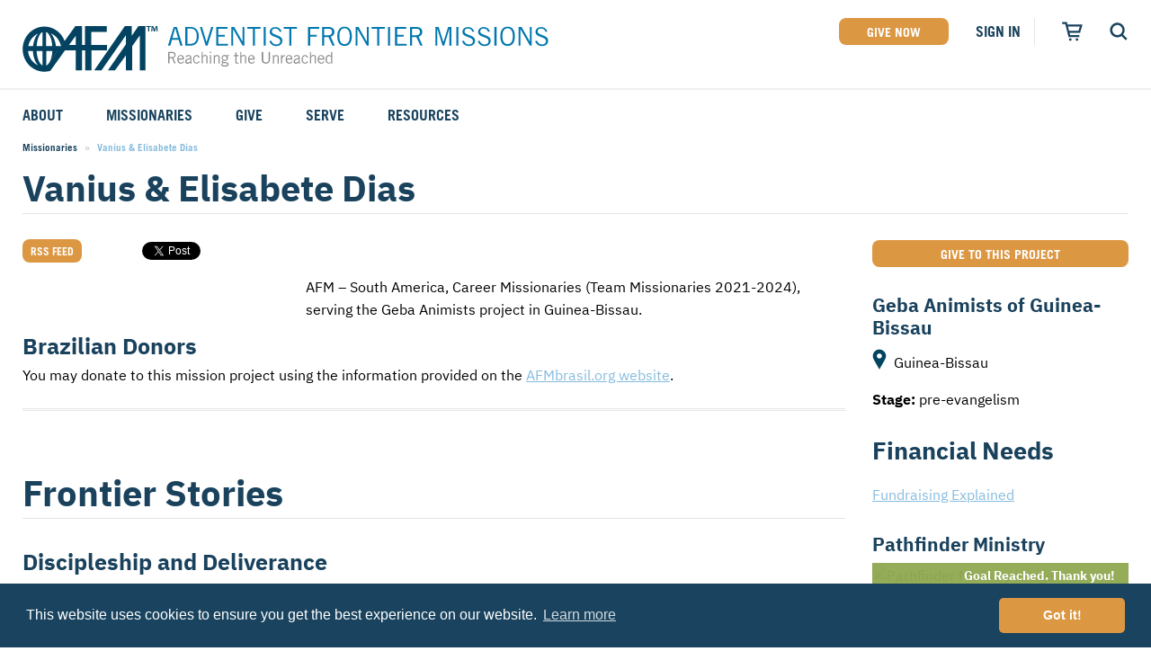

--- FILE ---
content_type: text/html; charset=UTF-8
request_url: https://afmonline.org/missionaries/detail/5947/P5
body_size: 14009
content:

<!doctype html>
<html class="no-js" lang="en">
<head>
<link rel="preconnect" href="https://files.afmonline.org" crossorigin>
<meta charset="utf-8"/>
<meta name="viewport" content="width=device-width, initial-scale=1.0">
<meta http-equiv="x-ua-compatible" content="ie=edge">
<title>Missionary » Vanius & Elisabete Dias | Adventist Frontier Missions</title>
<meta name='keywords' content='Reaching the World&#039;s Unreached People Groups'/>
<meta name='description' content='Adventist Frontier Missions seeks to share the Gospel with the hardest to reach people in the world. It&#039;s a difficult job. So why do we do it?'/>
<link rel='canonical' href='https://afmonline.org/missionaries/detail/5947/'/>
<link rel="stylesheet" href="https://files.afmonline.org/assets/css/A.app.css,qv=202505052348.pagespeed.cf.lHE85ZzQkI.css">
<meta name="theme-color" content="#034361">
<link rel="stylesheet" type="text/css" href="//cdnjs.cloudflare.com/ajax/libs/cookieconsent2/3.1.0/cookieconsent.min.css"/>
<script src="//cdnjs.cloudflare.com/ajax/libs/cookieconsent2/3.1.0/cookieconsent.min.js" type="text/psajs" data-pagespeed-orig-index="0"></script>
<script type="text/psajs" data-pagespeed-orig-index="1">window.addEventListener("load",function(){window.cookieconsent.initialise({"palette":{"popup":{"background":"#19435e"},"button":{"background":"#dc9743","text":"#ffffff"}},"theme":"classic"})});</script>
</head>
<body class="missionaries missionary-detail"><noscript><meta HTTP-EQUIV="refresh" content="0;url='https://afmonline.org/missionaries/detail/5947/P5?PageSpeed=noscript'" /><style><!--table,div,span,font,p{display:none} --></style><div style="display:block">Please click <a href="https://afmonline.org/missionaries/detail/5947/P5?PageSpeed=noscript">here</a> if you are not redirected within a few seconds.</div></noscript>
<div id="back-to-top"></div>
<div id="page-wrapper">
<div class="overlay-search"></div>
<header class="site--header" role="banner">
<div class="overlay-nav"></div>
<div class="grid-container">
<div class="grid-x grid-margin-x">
<div class="cell">
<div class="logo--wrapper">
<a href="/" title="Home" class="logo">Adventist Frontier Missions</a>
</div>
</div>
<ul class="utility-nav grid-x">
<li class="show-for-medium"><a href="/give/" class="button no-margin">Give Now</a></li>
<li class="pull-right show-for-medium js-sticky-nav-hide">
<a href="/account/login">Sign In</a>
</li>
<li class="nav-icon account hide-for-medium js-sticky-nav-hide">
<a href="/account/login" class="svg-icon svg-icon--account">
<svg xmlns="http://www.w3.org/2000/svg" viewBox="0 0 31.5 31.5"><style type="text/css">.icon-account{fill:#19435e}</style><path class="icon-account" d="M30.8 15.8C30.8 7.5 24.1.7 15.7.7S.7 7.5.7 15.8c0 8 6.2 14.5 14 15 .3 0 .7.1 1 .1.4 0 .7 0 1-.1 7.9-.5 14.1-7.1 14.1-15zm-26.7 0c0-6.4 5.2-11.6 11.6-11.6s11.6 5.2 11.6 11.6c0 3.2-1.3 6.1-3.4 8.2-.5-2.4-2.9-4.3-6-4.9 1.9-.9 3.3-2.8 3.3-5 0-3-2.5-5.5-5.5-5.5s-5.5 2.5-5.5 5.5c0 2.3 1.4 4.2 3.3 5-3.1.6-5.5 2.5-6 4.9-2.1-2.1-3.4-5-3.4-8.2z"></path></svg>
</a>
</li>
<li class="separator show-for-medium"></li>
<li class="cart nav-icon js-cart-toggle js-sticky-nav-hide">
<a href="#" class="svg-icon svg-icon--cart open-cart">
<svg xmlns="http://www.w3.org/2000/svg" viewBox="0 0 31.5 31.5"><style type="text/css">.icon-cart-alt3{fill:#19435e}</style><path class="icon-cart-alt3" d="M31.3 5.8H8.4L7.5 2H.2v3.1H5l5 19.8h16.4v-3.1h-14l-.8-3.4h16l3.7-12.6zm-6 9.5H10.8L9.2 8.9h17.9l-1.8 6.4z"/><circle class="icon-cart-alt3" cx="12.7" cy="28.7" r="2"/><circle class="icon-cart-alt3" cx="22.8" cy="28.7" r="2"/></svg>
</a>
</li>
<li class="search nav-icon js-search-toggle js-sticky-nav-hide">
<a href="/search/" class="svg-icon svg-icon--search open-search" title="Open Search">
<svg xmlns="http://www.w3.org/2000/svg" viewBox="0 0 31.5 31.5"><title>open search</title><style type="text/css">.icon-search{fill:#004460}</style><path class="icon-search" d="M30.9 28.3L23.6 21c1.7-2.2 2.7-4.9 2.7-7.8 0-7-5.7-12.8-12.8-12.8 -7 0-12.8 5.7-12.8 12.8S6.4 26 13.5 26c2.7 0 5.1-0.8 7.2-2.2l7.3 7.3L30.9 28.3zM4.8 13.2c0-4.8 3.9-8.8 8.8-8.8s8.8 3.9 8.8 8.8S18.5 22 13.6 22 4.8 18.1 4.8 13.2z"/></svg>
</a>
<a href="#" class="svg-icon svg-icon--search close-search">
<svg xmlns="http://www.w3.org/2000/svg" viewBox="0 0 31.5 31.5"><title>close search</title><style type="text/css">.icon-close{fill:#004460}</style><polygon class="icon-close" points="30.9 27.9 18.7 15.6 30.8 3.5 28 0.6 15.8 12.8 3.6 0.5 0.7 3.3 13 15.6 0.6 28 3.4 30.9 15.8 18.4 28.1 30.7 "/></svg>
</a>
</li>
<li class="nav-icon js-sticky-nav-close">
<a href="#" class="svg-icon svg-icon--search close-menu" title="Close Search">
<svg xmlns="http://www.w3.org/2000/svg" viewBox="0 0 31.5 31.5"><title>close search</title><style type="text/css">.icon-close{fill:#004460}</style><polygon class="icon-close" points="30.9 27.9 18.7 15.6 30.8 3.5 28 0.6 15.8 12.8 3.6 0.5 0.7 3.3 13 15.6 0.6 28 3.4 30.9 15.8 18.4 28.1 30.7 "/></svg>
</a>
</li>
</ul>
</div>
<div class="grid-x grid-margin-x">
<div class="cell">
<nav role="navigation">
<ol class="primary">
<li class=" primary__item" data-has-submenu>
<a href="/about-us/" class="primary__link"><span>About</span></a>
<ol class="secondary">
<li class=" secondary__item">
<a href="/serve/" class="secondary__link"><span>Who We Serve</span></a>
</li>
<li class=" secondary__item">
<a href="/about-us/why-we-go/" class="secondary__link"><span>Why We Go</span></a>
</li>
<li class=" secondary__item">
<a href="/about-us/our-history/" class="secondary__link"><span>Our History</span></a>
</li>
<li class=" secondary__item">
<a href="/about-us/partners/" class="secondary__link"><span>Partners</span></a>
</li>
<li class=" secondary__item">
<a href="/about-us/leadership/" class="secondary__link"><span>Leadership</span></a>
</li>
<li class=" secondary__item">
<a href="/about-us/faqs/" class="secondary__link"><span>FAQs</span></a>
</li>
<li class=" secondary__item">
<a href="/about-us/the-church-planting-cycle/" class="secondary__link"><span>AFM Church-Planting Model</span></a>
</li>
<li class="show-for-small-only secondary__item">
<a href="/resources/" class="secondary__link"><span>Resources</span></a>
</li>
<li class=" secondary__item" has-tertiary>
<a href="/about-us/training-center/" class="secondary__link"><span>AFM Center</span></a>
<ol class="tertiary">
<li class=" tertiary__item">
<a href="/about-us/training-center/rental-rates-and-policies/" class="tertiary__link"><span>Rental Rates and Policies</span></a>
</li>
<li class=" tertiary__item">
<a href="/about-us/training-center/directions-to/" class="tertiary__link"><span>Directions to the AFM Center</span></a>
</li>
<li class=" tertiary__item">
<a href="/about-us/training-center/afm-center-reservation-form/" class="tertiary__link"><span>AFM Center Reservation Form</span></a>
</li>
</ol>
</li>
<li class=" secondary__item">
<a href="/about-us/contact/" class="secondary__link"><span>Contact Us</span></a>
</li>
</ol>
</li>
<li class=" primary__item" data-has-submenu>
<a href="/missionaries/" class="primary__link"><span>Missionaries</span></a>
<ol class="secondary">
<li class=" secondary__item">
<a href="/field-stories/" class="secondary__link"><span>Field Stories</span></a>
</li>
<li class=" secondary__item">
<a href="/missionaries/filter/type:career" class="secondary__link"><span>Career Missionaries</span></a>
</li>
<li class=" secondary__item">
<a href="/missionaries/filter/type:student" class="secondary__link"><span>Student Missionaries</span></a>
</li>
<li class=" secondary__item">
<a href="/missionaries/filter/type:candidates" class="secondary__link"><span>Candidates</span></a>
</li>
<li class=" secondary__item">
<a href="/about-us/missionary-speaking-appointment-calendar/" class="secondary__link"><span>Speaking Appointment Calendar</span></a>
</li>
</ol>
</li>
<li class=" primary__item" data-has-submenu>
<a href="/give/" class="primary__link"><span>Give</span></a>
<ol class="secondary">
<li class=" secondary__item">
<a href="/give/afm-go-fund" class="secondary__link" data-load-give-modal='{"title":"GO Fund","funds":[{"title":"Recurring Gift","fundId":"6","recurring":true},{"title":"One-Time Gift","fundId":"132"}]}'><span>AFM Go Fund</span></a>
</li>
<li class=" secondary__item">
<a href="/missionaries/" class="secondary__link"><span>Missionary Projects</span></a>
</li>
<li class=" secondary__item">
<a href="/give/special-projects/" class="secondary__link"><span>Special Projects</span></a>
</li>
<li class=" secondary__item">
<a href="/give/student-missionaries" class="secondary__link" data-load-give-modal='{"title":"Student Missionaries Fund","funds":[{"title":"One-Time Gift","fundId":"295"}]}'><span>SM Fund</span></a>
</li>
<li class=" secondary__item">
<a href="/give/childrens-education-fund" class="secondary__link" data-load-give-modal='{"title":"Children' s Education Fund","funds":[{"title":"One-Time Gift","fundId":"92"}]}'><span>Children's Ed Fund</span></a>
</li>
<li class=" secondary__item">
<a href="/give/pledge/" class="secondary__link"><span>Make a Pledge</span></a>
</li>
<li class=" secondary__item">
<a href="/give/fundraising-explained/" class="secondary__link"><span>Fundraising Explained</span></a>
</li>
<li class=" secondary__item">
<a href="http://plannedgiving.afmonline.org/" class="secondary__link"><span>Planned Giving</span></a>
</li>
<li class=" secondary__item">
<a href="/give/international-giving-options/" class="secondary__link"><span>International Giving Options</span></a>
</li>
<li class=" secondary__item">
<a href="/give/endowments/" class="secondary__link"><span>Endowment and Memorial Funds</span></a>
</li>
<li class=" secondary__item" has-tertiary>
<a href="/support-missions/" class="secondary__link"><span>Support Missions</span></a>
<ol class="tertiary">
<li class=" tertiary__item">
<a href="/support-missions/adopt-a-missionary/" class="tertiary__link"><span>Adopt a Missionary</span></a>
</li>
<li class=" tertiary__item">
<a href="/support-missions/be-an-advocate/" class="tertiary__link"><span>Be an Advocate</span></a>
</li>
</ol>
</li>
<li class=" secondary__item">
<a href="https://afmonline.org/international-offices" class="secondary__link"><span>International Offices</span></a>
</li>
</ol>
</li>
<li class=" primary__item" data-has-submenu>
<a href="/get-involved/" class="primary__link"><span>Serve</span></a>
<ol class="secondary">
<li class=" secondary__item" has-tertiary>
<a href="/get-involved/types-of-service" class="secondary__link"><span>Types of Service</span></a>
<ol class="tertiary">
<li class=" tertiary__item">
<a href="/get-involved/types-of-service/career-missions" class="tertiary__link"><span>Career</span></a>
</li>
<li class=" tertiary__item">
<a href="/get-involved/types-of-service/student-missions" class="tertiary__link"><span>Student</span></a>
</li>
<li class=" tertiary__item">
<a href="/get-involved/types-of-service/short-term-missions" class="tertiary__link"><span>Short-Term</span></a>
</li>
<li class=" tertiary__item">
<a href="/get-involved/types-of-service/platinum-missions" class="tertiary__link"><span>Platinum</span></a>
</li>
</ol>
</li>
<li class=" secondary__item">
<a href="/get-involved/mission-opportunities/" class="secondary__link"><span>Mission Opportunities</span></a>
</li>
<li class=" secondary__item">
<a href="/get-involved/what-to-expect/" class="secondary__link"><span>What to Expect</span></a>
</li>
<li class=" secondary__item">
<a href="/get-involved/stepping-out-in-faith" class="secondary__link"><span>Stepping Out in Faith</span></a>
</li>
<li class=" secondary__item">
<a href="/get-involved/mission-service-faqs" class="secondary__link"><span>Mission Service FAQs</span></a>
</li>
<li class=" secondary__item" has-tertiary>
<a href="/afm-training/" class="secondary__link"><span>Training</span></a>
<ol class="tertiary">
<li class=" tertiary__item">
<a href="/afm-training/meet-afm-training/" class="tertiary__link"><span>Meet AFM Training</span></a>
</li>
<li class=" tertiary__item">
<a href="/afm-training/training-options/" class="tertiary__link"><span>Training Options</span></a>
</li>
<li class=" tertiary__item">
<a href="/afm-training/career-missionary-registration/" class="tertiary__link"><span>VMC Pre-Training Tasks</span></a>
</li>
<li class=" tertiary__item">
<a href="/afm-training/register-for-training/" class="tertiary__link"><span>Register or Request Training Event</span></a>
</li>
<li class=" tertiary__item">
<a href="/afm-training/calendar-of-events/" class="tertiary__link"><span>Calendar of Events</span></a>
</li>
<li class=" tertiary__item">
<a href="/afm-training/training-forms/" class="tertiary__link"><span>Training Forms</span></a>
</li>
<li class=" tertiary__item">
<a href="/afm-training/training-faqs/" class="tertiary__link"><span>Training FAQs</span></a>
</li>
</ol>
</li>
</ol>
</li>
<li class="show-for-medium primary__item">
<a href="/resources/" class="primary__link"><span>Resources</span></a>
</li>
</ol>
</nav>
</div>
</div>
</div>
<div class="grid-container search-modal" data-ajax-results-url="/search/ajax" data-wait-time="500">
<div class="form search-modal__form--container">
<form class="form search-modal__form" method="post" action="https://afmonline.org/">
<div class='hiddenFields'>
<input type="hidden" name="params" value="eyJyZXN1bHRfcGFnZSI6InNlYXJjaFwvcmVzdWx0cyJ9"/>
<input type="hidden" name="ACT" value="53"/>
<input type="hidden" name="site_id" value="1"/>
<input type="hidden" name="csrf_token" value="af438aba99d7e7dc5af771e6708cccd1d6b69620"/>
</div>
<div class="input-group">
<input type="text" id="js-site-search-input" class="input-group-field js-site-search-input" name="keywords" value="" maxlength="100" autocomplete="off">
<div class="input-group-button">
<button class="button js-search-button" type="submit">View All<span class="show-for-medium"> Results</span></button>
</div>
</div>
</form>
</div>
<div class="search-modal__results">
<p class="search-modal__results--no-results">
Sorry, we couldn't find any results for your search.</p>
<p class="search-modal__results--searching">
Searching...</p>
<div class="search-modal__results--suggested">
</div>
</div>
</div>
</header>
<div id="content">
<div class="grid-container">
<section>
<nav aria-label="You are here:" role="navigation">
<ul class="breadcrumbs">
<li><a href="/missionaries">Missionaries</a></li>
<li>
<span class="show-for-sr">Current: </span> Vanius &amp; Elisabete Dias
</li>
</ul>
</nav>
<header class="heading">
<div class="grid-x grid-margin-x">
<div class="cell heading--bottom-border">
<div class="grid-x grid-margin-x align-bottom">
<div class="cell medium-alt-auto">
<h2>Vanius &amp; Elisabete Dias</h2>
</div>
</div>
</div>
</div>
</header>
<div class="grid-x grid-margin-x">
<div class="cell cell--content auto">
<div class="cell show-for-small-only button--missionary-wrapper">
<div class="button-wrapper">
<div class="block cell">
<div class="button-wrapper">
<a class="button button-block" data-load-give-modal='{"title":"Geba Animists of Guinea-Bissau - Dias","funds": [{"title":"Recurring Gift","fundId":73,"recurring":true},{"title":"One-Time Gift","fundId":202}] }'>Give to this Project</a>
</div>
</div>
</div>
</div>
<ul class="social-nav">
<li><a href="https://afmonline.org/missionaries/rss/5947" class="button button--tight small button-rss">RSS Feed</a>
<li>
<script type="text/psajs" data-pagespeed-orig-index="2">//<![CDATA[
(function(){window.pagespeed=window.pagespeed||{};var b=window.pagespeed;function c(){}c.prototype.a=function(){var a=document.getElementsByTagName("pagespeed_iframe");if(0<a.length){for(var a=a[0],f=document.createElement("iframe"),d=0,e=a.attributes,g=e.length;d<g;++d)f.setAttribute(e[d].name,e[d].value);a.parentNode.replaceChild(f,a)}};c.prototype.convertToIframe=c.prototype.a;b.b=function(){b.deferIframe=new c};b.deferIframeInit=b.b;})();
pagespeed.deferIframeInit();
//]]></script><pagespeed_iframe src="https://www.facebook.com/plugins/like.php?href=https://afmonline.org/missionaries/detail/5947/P5&width=51&layout=button&action=like&size=small&show_faces=false&share=false&height=65&appId=621789774516174" width="51" height="20" class="fb-like fb_iframe_widget" style="border:none;overflow:hidden" scrolling="no" frameborder="0" allowTransparency="true" allow="encrypted-media"><script data-pagespeed-orig-type="text/javascript" type="text/psajs" data-pagespeed-orig-index="3">
pagespeed.deferIframe.convertToIframe();</script></pagespeed_iframe>
</li>
<li>
<a href="https://twitter.com/share" class="twitter-share-button" data-count="none" data-dnt="true" data-text="AFM | Dias, Vanius">Twitter</a>
<script type="text/psajs" data-pagespeed-orig-index="4">!function(d,s,id){var js,fjs=d.getElementsByTagName(s)[0];if(!d.getElementById(id)){js=d.createElement(s);js.id=id;js.src="//platform.twitter.com/widgets.js";fjs.parentNode.insertBefore(js,fjs);}}(document,"script","twitter-wjs");</script>
</li>
</ul>
<div class="grid-x grid-margin-x missionary-image-header">
<div class="cell cell-vertical-margins medium-alt-4">
<img data-src="https://files.afmonline.org/content/magicksized/xIMG_2950-40788a3fac30d7d9972595e414920319.jpg.pagespeed.ic.WcU_8cTxv3.webp" class="b-lazy"/>
</div>
<div class="cell cell-vertical-margins medium-alt-8">
<p><span class="caps">AFM</span> &#8211; South America, Career Missionaries (Team Missionaries 2021-2024), serving the Geba Animists project in Guinea-Bissau.</p>
</div>
</div>
<article>
<h4>Brazilian Donors</h4>
<p>You may donate to this mission project using the information provided on the <a href="http://www.afmbrasil.org"><span class="caps">AFM</span>brasil.org website</a>.</p>
</article>
<div class="grid-x grid-margin-x" lightbox>
<div class="cell cell-vertical-margins small-6 medium-alt-auto">
<img class="jslghtbx-thmb" src="https://files.afmonline.org/content/magicksized/xDias-a0085dd5a71ac0f64c9f205104cb8c3e.jpg.pagespeed.ic.5-uCDdRNCR.webp" alt="" data-jslghtbx="/content/missionaries/Dias.jpg" data-jslghtbx-caption="<div>Vanius & Elisabete Dias</div>" data-jslghtbx-group="missionary-photos"/>
</div>
<div class="cell cell-vertical-margins small-6 medium-alt-auto">
<img class="jslghtbx-thmb" src="https://files.afmonline.org/content/magicksized/xChildren_from_School_and_Market_going_to_Foriforiya-a0085dd5a71ac0f64c9f205104cb8c3e.jpg.pagespeed.ic.eDddGT5H-c.webp" alt="" data-jslghtbx="/content/Children_from_School_and_Market_going_to_Foriforiya.JPG" data-jslghtbx-caption="<div>Children going to market.</div>" data-jslghtbx-group="missionary-photos"/>
</div>
<div class="cell cell-vertical-margins small-6 medium-alt-auto">
<img class="jslghtbx-thmb" src="https://files.afmonline.org/content/magicksized/xIMG_1901-a0085dd5a71ac0f64c9f205104cb8c3e.jpg.pagespeed.ic.385z2cfLXi.webp" alt="" data-jslghtbx="/content/IMG_1901.JPG" data-jslghtbx-caption="<div>A street market.</div>" data-jslghtbx-group="missionary-photos"/>
</div>
<div class="cell cell-vertical-margins small-6 medium-alt-auto">
<img class="jslghtbx-thmb" src="https://files.afmonline.org/content/magicksized/xcoconut_trees_on_the_edge_of_rice_paddies-a0085dd5a71ac0f64c9f205104cb8c3e.jpg.pagespeed.ic.1Hv6QF0J_R.webp" alt="" data-jslghtbx="/content/coconut_trees_on_the_edge_of_rice_paddies.jpg" data-jslghtbx-caption="<div>Coconut trees.</div>" data-jslghtbx-group="missionary-photos"/>
</div>
<div class="cell cell-vertical-margins small-6 medium-alt-auto">
<img class="jslghtbx-thmb" src="https://files.afmonline.org/content/magicksized/xbissau2-a0085dd5a71ac0f64c9f205104cb8c3e.jpg.pagespeed.ic.x6MrkRFAIT.webp" alt="" data-jslghtbx="/content/serve/bissau2.jpg" data-jslghtbx-caption="<div>A woman from Guinea-Bissau</div>" data-jslghtbx-group="missionary-photos"/>
</div>
</div>
<div class="grid-x grid-margin-x heading">
<div class="cell">
<h2 class="heading--bottom-border">Frontier Stories</h2>
</div>
</div>
<div class="grid-x grid-margin-x story">
<div class="cell">
<h4 class="story--title"><a href="/post/discipleship-and-deliverance">Discipleship and Deliverance</a></h4>
<p><p>Local members and leaders can be a powerful tool when they are trained and guided.</p></p>
<p>By:
<a href="/missionaries/detail/5947" class="author">Vanius Dias</a>
<br/>
<em>January 01 2025, 3:04 pm</em> | <a href="/post/discipleship-and-deliverance#comment">Comments 0</a>
</p>
</div>
</div>
<div class="grid-x grid-margin-x story">
<div class="cell">
<h4 class="story--title"><a href="/post/the-highest-price">The Highest Price</a></h4>
<p><p>What are you willing to lose? What can you do to save a soul? What price are you ready to pay to follow Jesus? </p></p>
<p>By:
<a href="/missionaries/detail/5947" class="author">Vanius Dias</a>
<br/>
<em>December 01 2024, 2:26 pm</em> | <a href="/post/the-highest-price#comment">Comments 0</a>
</p>
</div>
</div>
<div class="grid-x grid-margin-x story">
<div class="cell">
<h4 class="story--title"><a href="/post/discovering-the-truth">Discovering the Truth</a></h4>
<p><p>“Do you mean that it is all in the Bible; it’s not the foreigner who wants to change us but God?”</p></p>
<p>By:
<a href="/missionaries/detail/5947" class="author">Vanius Dias</a>
<br/>
<em>November 01 2024, 2:30 pm</em> | <a href="/post/discovering-the-truth#comment">Comments 0</a>
</p>
</div>
</div>
<div class="grid-x grid-margin-x story">
<div class="cell">
<h4 class="story--title"><a href="/post/the-privilege-of-being-rejected">The Privilege of Being Rejected</a></h4>
<p><p>“Only when you abandon Christianity will you have access to the documents.”</p></p>
<p>By:
<a href="/missionaries/detail/5947" class="author">Vanius Dias</a>
<br/>
<em>October 01 2024, 3:37 pm</em> | <a href="/post/the-privilege-of-being-rejected#comment">Comments 0</a>
</p>
</div>
</div>
<div class="grid-x grid-margin-x story">
<div class="cell">
<h4 class="story--title"><a href="/post/gratitude">Gratitude</a></h4>
<p><p>In a historic moment for the church, the first Guinea-Bissau Pathfinder camporee was organized.</p></p>
<p>By:
<a href="/missionaries/detail/5947" class="author">Vanius Dias</a>
<br/>
<em>September 01 2024, 11:39 am</em> | <a href="/post/gratitude#comment">Comments 0</a>
</p>
</div>
</div>
<div class="grid-x grid-margin-x">
<div class="cell">
<nav aria-label="Pagination">
<ul class="pagination text-center">
<li class="pagination-previous"><a href="https://afmonline.org/missionaries/detail/5947" aria-label="Previous page">Previous</a></li>
<li><a href="https://afmonline.org/missionaries/detail/5947" aria-label="Page 1">1</a></li><li class="current"><span class="show-for-sr">You're on page</span> 2</li><li><a href="https://afmonline.org/missionaries/detail/5947/P10" aria-label="Page 3">3</a></li><li><a href="https://afmonline.org/missionaries/detail/5947/P15" aria-label="Page 4">4</a></li>
<li class="pagination-next"><a href="https://afmonline.org/missionaries/detail/5947/P10" aria-label="Next page">Next</a></li>
</ul>
</nav>
</div>
</div>
</div>
<div class="sidebar cell medium-4 large-3">
<div class="block cell">
<div class="button-wrapper">
<a class="button button-block" data-load-give-modal='{"title":"Geba Animists of Guinea-Bissau - Dias","funds": [{"title":"Recurring Gift","fundId":73,"recurring":true},{"title":"One-Time Gift","fundId":202}] }'>Give to this Project</a>
</div>
</div>
<div class="block cell">
<h3><a href="/serve/detail/geba-animists-guinea-bissau">Geba Animists of Guinea-Bissau</a></h3>
<p>
<span class="svg-icon svg-icon--map">
<svg xmlns="http://www.w3.org/2000/svg" viewBox="0 0 22 33">
<style type="text/css">.icon-map{fill:#004460}</style>
<path class="icon-map" d="M10.9 0.8c-7.6 0-12.4 8.4-8.8 15 2.1 3.8 4.2 7.5 6.4 11.3 0.8 1.4 1.6 2.9 2.4 4.3 2-3.5 3.9-7 5.9-10.4 0.9-1.7 1.9-3.3 2.8-5 1.5-2.7 1.9-5.7 0.8-8.6C18.9 3.5 15.1 0.8 10.9 0.8zM10.9 14.7C8.8 14.7 7 13 7 10.9S8.8 7 10.9 7c2.1 0 3.9 1.8 3.9 3.9C14.7 13 13 14.7 10.9 14.7z"/>
</svg>
</span> Guinea-Bissau
</p>
<p><strong>Stage:</strong> pre-evangelism</p>
</div>
<h2>Financial Needs</h2>
<div class="block cell">
<p><a href="/give/fundraising-explained/">Fundraising Explained</a></p>
</div>
<div class="block cell">
<h3 class="heading--bottom-border" data-entry_id="9901">Pathfinder Ministry</h3>
<div class="block--image" has-progress>
<img src="https://files.afmonline.org/content/pathfinders.png.pagespeed.ce.2hZuF6NUqm.png" alt="Pathfinder Ministry image"/>
<div class="progress-bar grid-x"><div class="progress-status" project_code="4130-906" total="7187.75" goal="5000" style="width: 100%"></div><div class="cell shrink"></div><div class="cell auto text-right">Goal Reached. Thank you!</div></div>
</div>
</div>
<div class="block cell">
<div class="button-wrapper">
<a class="button button-block" data-load-give-modal='{"title":"Pathfinder Ministry","funds": [{"title":"One-Time Gift","fundId":438}] }'>Give to this special need</a>
</div>
</div>
<div class="block cell">
<h3>Speaking Appointments</h3>
<p><a href="/about-us/missionary-speaking-appointment-calendar/">View all missionary speaking appointments</a></p>
</div>
</div>
</div>
<p class="btt"><a href="#back-to-top" data-smooth-scroll data-animation-duration="250">Back to top</a></p>
</section>
</div>
</div>
<footer class="site--footer">
<div class="grid-container">
<div class="grid-x grid-margin-x">
<div class="cell medium-6">
<div class="footer--section">
<h4 class="footer--section-title">Contact Us</h4>
<div class="grid-x grid-margin-x">
<div class="cell small-6">
<ul>
<li>Main Office: <a href="tel:2694734250" class="phone">269.473.4250</a></li>
<li>Toll Free: <a href="tel:8009374236" class="phone">800.937.4236</a></li>
<li>Fax: 269.473.4375</li>
<li><span class="show-for-sr">Email: </span><a href="mailto:afm@afmonline.org">afm@afmonline.org</a></li>
</ul>
</div>
<div class="cell small-6">
<address>
<span class="show-for-medium">Adventist Frontier Missions<br/></span>
PO Box 286<br/>
Berrien Springs<span class="hidden-comma">, </span>MI 49103
</address>
</div>
</div>
</div>
</div>
<div class="cell medium-6">
<div class="footer--section">
<h4 class="footer--section-title">Information</h4>
<div class="grid-x grid-margin-x">
<div class="cell small-6">
<ul>
<li><a href="/about-us/">About AFM</a></li>
<li><a href="/get-involved">Be a Missionary</a></li>
<li><a href="/missionaries/">All Current Missionaries</a></li>
<li><a href="/resources/our-magazine">Our Magazine</a></li>
<li><a href="/afm-training/">Training FAQs</a></li>
</ul>
</div>
<div class="cell small-6">
<ul>
<li><a href="http://plannedgiving.afmonline.org/">Planned Giving</a></li>
<li><a href="/home-office-blog/">Home Office Blog</a></li>
<li><a href="/terms-of-use/">Terms of Use</a></li>
<li><a href="/privacy-security/">Privacy & Security</a></li>
</ul>
</div>
</div>
</div>
</div>
</div>
<div class="grid-x grid-margin-x">
<div class="cell medium-6">
<div class="footer--section">
<h4 class="footer--section-title">Community</h4>
<div class="grid-x grid-margin-x">
<div class="cell">
<ul><li><a href="https://www.facebook.com/AdventistFrontierMissions">Connect with us on Facebook</a></li><li><a href="https://twitter.com/afmissions">Follow us on Twitter</a></li><li><a href="https://afmonline.org/keep-up-with-afm-news-and-events">Subscribe to AFM Email Communications</a></li></ul>
</div>
</div>
</div>
</div>
<div class="cell medium-6">
<div class="footer--section">
<h4 class="footer--section-title">Change Country</h4>
<div class="grid-x grid-margin-x">
<div class="cell">
<ul class="list--inline country-selector">
<li><a href="https://afmsociety.ca" class="canada"><span class="flag-icon flag-icon-ca"></span> Canada</a></li>
<li><a href="https://www.afmbrasil.org" class="brazil"><span class="flag-icon flag-icon-br"></span> Brazil</a></li>
<li><a href="https://afmeu.org" class="europe"><span class="flag-icon flag-icon-eu"></span> Europe</a></li>
</ul>
</div>
</div>
</div>
</div>
</div>
<div class="grid-x">
<div class="cell medium-6">
<p class="copyright">&copy;2026 Adventist Frontier Missions. All Rights Reserved.</p>
</div>
</div>
</div>
</footer>
</div>
<script data-pagespeed-orig-type="text/javascript" type="text/psajs" data-pagespeed-orig-index="5">console.log("%c EE Cart Data Loaded ","background: #19435e; color: #fff");window.afmCart=window.afmCart||{};window.afmCart.cart_update_url="199";window.afmCart.process_transaction_url="200";window.afmCart.session_id="m15j9e49255qq0c23ga0ggj61b";window.afmCart.member_id="0";window.afmCart.virtuous_id="";window.afmCart.cart_id="";window.afmCart.contents=JSON.parse(localStorage.getItem('afmCartContents'));window.afmCart.total=null;window.afmCart.addresses=[];window.afmCart.addressId=null;localStorage.setItem("afmCartContents",JSON.stringify(window.afmCart.contents));localStorage.setItem("afmCartView",window.afmCart.view);localStorage.setItem("afmCartState",window.afmCart.view);localStorage.setItem("afmCartTotal",window.afmCart.total);localStorage.setItem("afmCartAddresses",JSON.stringify(window.afmCart.addresses));localStorage.setItem("afmCartAddressId",window.afmCart.addressId);</script>
<div class="overlay-cart"></div>
<div id="cart-modal">
<div class="cart-wrapper">
<div class="cart-close-button">
<h3><svg xmlns="http://www.w3.org/2000/svg" viewBox="0 0 31.5 31.5"><style type="text/css">.icon-cart-alt3{fill:#19435e}</style><path class="icon-cart-alt3" d="M31.3 5.8H8.4L7.5 2H.2v3.1H5l5 19.8h16.4v-3.1h-14l-.8-3.4h16l3.7-12.6zm-6 9.5H10.8L9.2 8.9h17.9l-1.8 6.4z"/><circle class="icon-cart-alt3" cx="12.7" cy="28.7" r="2"/><circle class="icon-cart-alt3" cx="22.8" cy="28.7" r="2"/></svg>Cart</h3>
<a href="#" class="svg-icon svg-icon--cart-close close-cart" title="Close Cart">
<svg xmlns="http://www.w3.org/2000/svg" viewBox="0 0 31.5 31.5"><style type="text/css">.icon-close{fill:#19435e}</style><polygon class="icon-close" points="30.9 27.9 18.7 15.6 30.8 3.5 28 0.6 15.8 12.8 3.6 0.5 0.7 3.3 13 15.6 0.6 28 3.4 30.9 15.8 18.4 28.1 30.7 "/></svg>
</a>
</div>
<div class="cart-content">
<div class="cart-content--header hidden" data-views="empty donation">
<h3>Thank you for helping to reach the unreached</h3>
</div>
<div class="cart-content--empty hidden" data-views="empty">
<h3><svg xmlns="http://www.w3.org/2000/svg" viewBox="0 0 31.5 31.5"><style type="text/css">.icon-cart-alt3{fill:#19435e}</style><path class="icon-cart-alt3" d="M31.3 5.8H8.4L7.5 2H.2v3.1H5l5 19.8h16.4v-3.1h-14l-.8-3.4h16l3.7-12.6zm-6 9.5H10.8L9.2 8.9h17.9l-1.8 6.4z"/><circle class="icon-cart-alt3" cx="12.7" cy="28.7" r="2"/><circle class="icon-cart-alt3" cx="22.8" cy="28.7" r="2"/></svg>Your cart is currently empty.</h3>
</div>
<div class="cart-content--summary hidden" data-views="cart checkout add-gift">
<h3><svg xmlns="http://www.w3.org/2000/svg" viewBox="0 0 31.5 31.5"><style type="text/css">.icon-cart-alt3{fill:#19435e}</style><path class="icon-cart-alt3" d="M31.3 5.8H8.4L7.5 2H.2v3.1H5l5 19.8h16.4v-3.1h-14l-.8-3.4h16l3.7-12.6zm-6 9.5H10.8L9.2 8.9h17.9l-1.8 6.4z"/><circle class="icon-cart-alt3" cx="12.7" cy="28.7" r="2"/><circle class="icon-cart-alt3" cx="22.8" cy="28.7" r="2"/></svg>Cart</h3>
<div class="template template--gift">
<div class="gift" data-cart-id="{cartId}">
<input type="hidden" name="[fund][id]" value=""/>
<div class="gift--title">
<input type="text" name="[title]" disabled />
<div class="gift--actions">
<button class="update" data-cart-id="{cartId}">Update</button>
<button class="save" data-cart-id="{cartId}">Save</button>
<button class="cancel" data-cart-id="{cartId}">Cancel</button>
</div>
</div>
<div class="gift--amount">
<div class="input-group">
<span class="input-group-label">$</span>
<input class="input-group-field" type="amount" name="[amount]" value="" disabled>
</div>
<a class="gift--remove" data-cart-id="{cartId}" title="Remove this gift"><svg xmlns="http://www.w3.org/2000/svg" viewBox="0 0 31.5 31.5"><style type="text/css">.icon-close{fill:#19435e}</style><polygon class="icon-close" points="30.9 27.9 18.7 15.6 30.8 3.5 28 0.6 15.8 12.8 3.6 0.5 0.7 3.3 13 15.6 0.6 28 3.4 30.9 15.8 18.4 28.1 30.7 "/></svg></a>
</div>
</div>
</div>
<div class="gifts">
<div class="gifts--items"></div>
<div class="gifts--footer">
<div class="grid-x align-right">
<div class="grid-x gifts--total gifts--processing-fees" data-toggled>
<div class="gifts--total-prefix">Processing Fees</div>
<div class="gifts--processing-fee">$<span>0.00</span></div>
</div>
</div>
<div class="grid-x align-justify">
<div class="gift--actions">
<button class="clear-cart">Clear cart</button>
</div>
<div class="grid-x gifts--total">
<div class="gifts--total-prefix">Total Gift</div>
<div class="gifts--total-amount">$<span>0.00</span></div>
</div>
</div>
</div>
</div>
</div>
<div class="cart-content--secure hidden" data-views="donation add-gift">
<div class="cart-secure">
<span><svg xmlns="http://www.w3.org/2000/svg" viewBox="0 0 24 24"><style type="text/css">.icon-safe-lock{fill:#5f8a3d}</style><path class="icon-safe-lock" d="M12,1L3,5V11C3,16.55 6.84,21.74 12,23C17.16,21.74 21,16.55 21,11V5L12,1M12,7C13.4,7 14.8,8.1 14.8,9.5V11C15.4,11 16,11.6 16,12.3V15.8C16,16.4 15.4,17 14.7,17H9.2C8.6,17 8,16.4 8,15.7V12.2C8,11.6 8.6,11 9.2,11V9.5C9.2,8.1 10.6,7 12,7M12,8.2C11.2,8.2 10.5,8.7 10.5,9.5V11H13.5V9.5C13.5,8.7 12.8,8.2 12,8.2Z"/></svg></span>
<span>Secure</span>
</div>
</div>
<div class="cart-content--donate hidden" data-views="donation">
<p>Your generous contribution of</p>
<div class="input-number-dollar">
<div class="input-group">
<span class="input-group-label">$</span>
<input class="input-group-field" type="number" step="1.00" name="donation[amount]">
<div class="input-group-button">
supports the project
</div>
</div>
</div>
<h4 id="fund-title" class="donation-title"></h4>
<div class="cart-gift-types hidden">
<div class="radio-group radio-group--inline"></div>
</div>
</div>
<div class="cart-content--list-selector hidden" data-views="add-gift">
<p>Use this list to find a Missionary, Fund, or Project to donate to:</p>
<div class="fundlist-selector">
<input type="text" placeholder="Search..."/>
<ul class="loading" data-queryurl="/donor-api/funds"></ul>
<div class="fundlist-selector--footer"><em>Click or tap a title to donate.</em></div>
</div>
<div class="cart-actions">
<button class="button cancel tertiary">Cancel</button>
</div>
</div>
<div class="cart-content--actions hidden" data-views="donation">
<div class="cart-button-actions">
<button class="cart--save-for-later button tertiary">Add to cart</button>
<button class="cart--continue button">Checkout &rarr;</button>
</div>
</div>
<div class="cart-content--actions hidden" data-views="cart">
<div class="cart-button-actions">
<button class="cart--save-for-later button tertiary">Continue Browsing</button>
<button class="cart--continue button">Checkout &rarr;</button>
</div>
</div>
<div class="cart-content--billing hidden" data-views="checkout">
<h5>Billing Information</h5>
<div class="billing-address--existing active">
<div class="template template--address">
<div class="address-block selected" data-address-id="{id}">
{address1}<br/>
{address2}{city}, {state} {postal} <span class="country" data-country="{country}">{country}</span>
</div>
</div>
<div class="addresses"></div>
</div>
</div>
<div class="cart-content--actions hidden" data-views="checkout">
<div class="cart-button-actions">
<button class="cart--save-for-later button tertiary">Continue Browsing</button>
<button class="cart--checkout button">Checkout &rarr;</button>
</div>
</div>
<div class="cart-content--iframe hidden" data-views="raisedonors">
<div class="loading-bar-spinner-wrapper">
<div class="loading-bar-spinner" class="spinner">
<div class="spinner-icon"></div>
</div>
Loading...
</div>
</div>
<hr/>
<div class="cart-content--footer">
<div class="grid-x grid-margin-x">
<div class="cell">
<h4>Good Stewardship</h4>
<p>In FY2021, 93% of our expenditures went to Program Services.</p>
<p>Adventist Frontier Missions is a 501(c)(3) non-profit organization; contributions are tax deductable as allowed by law.</p>
</div>
</div>
<div class="grid-x grid-margin-x">
<div class="cell">
<h4>Transparency and Trust</h4>
</div>
</div>
<div class="grid-x grid-margin-x small-up-2">
<div class="cell">
<a href="https://www.charitynavigator.org/ein/134148824" target="_blank">
<svg version="1.1" xmlns="http://www.w3.org/2000/svg" xmlns:xlink="http://www.w3.org/1999/xlink" x="0px" y="0px" viewBox="0 0 229.8 116" style="enable-background:new 0 0 229.8 116;" xml:space="preserve">
<style type="text/css">.st0{fill:#369}.st1{fill:none;stroke:#fefefe;stroke-linecap:round;stroke-linejoin:round}.st2{fill:none;stroke:#096;stroke-linecap:round;stroke-linejoin:round}.st3{fill:#fefefe}.st4{fill:#096;stroke:#096;stroke-linecap:round;stroke-linejoin:round}.st5{fill:#39c}.st6{fill:#096}.st7{fill:#096;stroke:#096;stroke-width:2;stroke-linecap:round;stroke-linejoin:round}.st8{fill:#39c;stroke:#096;stroke-linecap:round;stroke-linejoin:round}.st9{fill:none;stroke:#096;stroke-width:2;stroke-linecap:round;stroke-linejoin:round}.st10{fill:#fff}.st11{fill:#ebbc53}</style>
<g id="Layer_2">
<rect class="st0" width="229.8" height="116"/>
</g>
<g id="Layer_1">
<g>
<line class="st1" x1="-13" y1="13" x2="126.9" y2="13"/>
<line class="st1" x1="16.3" y1="-49.6" x2="16.3" y2="111"/>
<path class="st2" d="M56.9-49.6C77.2-36.3,90.7-13.2,90.7,13c0,41.2-33.3,74.6-74.3,74.6c-10.4,0-20.3-2.1-29.3-6"/>
<path class="st1" d="M51.2-49.6C72.9-37.3,87.7-13.9,87.7,13c0,39.6-31.9,71.6-71.4,71.6c-10.5,0-20.4-2.3-29.3-6.3"/>
<polyline class="st3" points="18.9,-49.6 26.9,-12.7 16.3,13 16.3,-49.6 		"/>
<line class="st4" x1="13.4" y1="-48.3" x2="13.7" y2="-49.6"/>
<polyline class="st4" points="16.3,-48.3 16.3,13 5.8,-12.8 13.4,-48.3 		"/>
<line class="st4" x1="16.3" y1="-49.6" x2="16.3" y2="-48.3"/>
<polygon class="st3" points="68.9,-39.7 41.9,2.5 16.3,13 		"/>
<polygon class="st5" points="16.3,13 27.1,-12.8 68.9,-39.7 		"/>
<polygon class="st3" points="90.5,13 41.8,23.7 16.3,13 		"/>
<polygon class="st6" points="16.3,13 42,2.4 90.5,13 		"/>
<polygon class="st3" points="68.7,65.7 26.8,38.6 16.3,13 		"/>
<polygon class="st5" points="16.3,13 41.9,23.7 68.7,65.7 		"/>
<polygon class="st3" points="16.3,87.4 5.6,38.5 16.3,13 		"/>
<polygon class="st7" points="16.3,13 26.8,38.7 16.3,87.4 		"/>
<polyline class="st3" points="-13,29.4 -9.2,23.5 16.3,13 -13,42.1 		"/>
<polyline class="st8" points="-13,42.1 16.3,13 5.6,38.7 -13,50.6 		"/>
<polyline class="st6" points="-13,12.9 16.3,13 -9.3,23.5 -13,22.7 		"/>
<polyline class="st3" points="-13,-24.3 4.8,-12.8 15.3,12.8 -13,-15.6 		"/>
<polyline class="st3" points="-13,3.1 -9.1,2.2 16.3,13 -13,12.9 		"/>
<polyline class="st5" points="-13,-16 15.5,12.2 -10,1.4 -13,-3.1 		"/>
<polygon class="st2" points="69.2,-40.3 42,1.7 17.3,11.9 27.4,-12.6 		"/>
<line class="st9" x1="13.4" y1="-48.3" x2="13.7" y2="-49.6"/>
<polyline class="st9" points="19.1,-48.3 26.6,-13.1 16.3,11.6 6,-12.9 13.4,-48.3 		"/>
<polyline class="st2" points="-13,-24.2 5,-12.5 15.3,12 -9.3,1.8 -13,-3.7 		"/>
<polyline class="st2" points="-13,3.5 -9.7,2.8 14.8,13 -9.5,23.2 -13,22.5 		"/>
<polyline class="st2" points="-13,30.1 -9.1,24.3 15.3,13.9 5.1,38.7 -13,50.5 		"/>
<polygon class="st9" points="16.2,87.4 6.1,39 16.3,14.3 26.5,39.1 		"/>
<polygon class="st2" points="69.2,66.2 27.5,38.7 17.4,14.1 42,24.3 		"/>
<polygon class="st2" points="90.5,13 42.3,23.2 17.6,13 42.4,2.8 		"/>
</g>
</g>
<g id="Layer_3">
<g>
<path class="st10" d="M149.8,10.5h-3.1c-0.1-1-0.2-1.6-0.3-2c-0.1-0.4-0.4-0.6-0.9-0.8c-0.5-0.2-1-0.3-1.5-0.3
						c-0.6,0-1.2,0.1-1.6,0.3c-0.4,0.2-0.7,0.5-0.9,1c-0.2,0.4-0.2,0.9-0.2,1.5v0.4v5.5c0,0.6,0.1,1.2,0.2,1.7c0.1,0.5,0.4,0.8,0.9,1.1
						c0.5,0.3,1.1,0.4,1.8,0.4h0.5l0.5-0.1c0.8-0.3,1.3-0.7,1.4-1.2c0.1-0.5,0.2-1,0.2-1.3v-1h3.1v0.7c0,0.5,0,1-0.1,1.4
						c-0.1,0.4-0.2,0.8-0.3,1.2c-0.3,0.7-0.8,1.2-1.5,1.6c-0.7,0.4-1.4,0.6-2,0.7c-0.6,0.1-1.2,0.2-1.8,0.2c-1.2,0-2.2-0.2-3.1-0.5
						c-0.8-0.3-1.5-0.8-2-1.5c-0.5-0.7-0.7-1.6-0.7-2.9v-6.1c0-1.1,0.1-2,0.3-2.6c0.2-0.7,0.7-1.2,1.5-1.6c0.8-0.4,1.5-0.7,2.1-0.8
						c0.6-0.1,1.3-0.2,2-0.2c0.4,0,0.8,0,1.2,0.1c0.4,0,0.8,0.1,1.2,0.2c0.8,0.2,1.5,0.5,2.2,1c0.6,0.5,1,1.1,1,1.8l0.1,0.9V10.5z"/>
<polygon class="st10" points="152,5.4 155.1,5.4 155.1,11.7 160.2,11.7 160.2,5.4 163.3,5.4 163.3,21.3 160.2,21.3 160.2,14.1 
						155.1,14.1 155.1,21.3 152,21.3 		"/>
<path class="st10" d="M170.3,15.1h3.1l-1.6-7.3L170.3,15.1z M169.4,5.4h4.9l3.8,15.8h-3.2l-1-3.9h-4l-0.9,3.9h-3.2L169.4,5.4z"/>
<path class="st10" d="M183.3,12.5h2.6c0.4,0,0.8-0.1,1.1-0.2c0.3-0.1,0.6-0.4,0.9-0.8c0.2-0.3,0.3-0.7,0.3-1.2
						c0-0.7-0.1-1.2-0.5-1.5c-0.3-0.4-0.8-0.6-1.5-0.8c-0.3,0-0.6-0.1-1-0.1c-0.4,0-0.7-0.1-1.1-0.1h-0.5h-0.4V12.5z M185.8,14.9h-2.5
						v6.4h-3.1V5.4h3.6c1.7,0,3,0.1,4.1,0.3c1.1,0.2,1.8,0.6,2.3,1.3c0.2,0.3,0.4,0.6,0.6,0.9c0.1,0.3,0.3,0.5,0.3,0.8
						c0.1,0.3,0.1,0.5,0.2,0.7c0,0.2,0.1,0.5,0.1,0.8c0,0.5-0.1,1-0.2,1.4c-0.1,0.5-0.3,0.8-0.6,1.1l-0.6,0.6c-0.1,0.1-0.3,0.2-0.5,0.4
						c0.7,0.5,1.1,1,1.3,1.6c0.2,0.6,0.3,1.4,0.3,2.3v1.8c0,0.6,0.1,1.2,0.3,1.8H188l-0.1-0.8c0-0.3-0.1-0.6-0.1-0.9l-0.1-1.8
						c0-0.8-0.1-1.5-0.4-2.1C187,15.1,186.5,14.9,185.8,14.9z"/>
<rect x="194.3" y="5.4" class="st10" width="3.1" height="15.8"/>
<polygon class="st10" points="199.5,7.7 199.5,5.5 210.2,5.5 210.2,7.7 206.4,7.7 206.4,21.3 203.4,21.3 203.4,7.7 		"/>
<polygon class="st10" points="212.1,5.4 215.5,5.4 218.4,12.1 221.4,5.4 224.8,5.4 220,15.7 220,21.3 216.9,21.3 216.9,15.7 		"/>
<polygon class="st10" points="118.6,31.3 118.6,41.9 115.5,41.9 115.5,26.1 119,26.1 124.4,36.7 124.4,26.1 127.5,26.1 
						127.5,41.9 124,42 		"/>
<path class="st10" d="M133.3,35.8h3.1l-1.6-7.3L133.3,35.8z M132.4,26.1h4.9l3.8,15.8h-3.2l-1-3.9h-4l-0.9,3.9h-3.2L132.4,26.1z"/>
<polygon class="st10" points="141.4,26.1 144.8,26.1 147.8,38.4 150.7,26.1 154,26.1 150,41.9 145.6,41.9 		"/>
<rect x="155.7" y="26.1" class="st10" width="3.1" height="15.8"/>
<path class="st10" d="M170.2,35.4h-2.9v-2.2h5.7V42l-2.3-1.5c-0.3,0.4-0.6,0.7-1.1,1c-0.5,0.3-1,0.5-1.5,0.5l-1,0.1
						c-0.5,0-1,0-1.3-0.1c-0.4-0.1-0.9-0.3-1.7-0.6c-0.8-0.3-1.4-0.8-1.7-1.6c-0.4-0.7-0.5-1.6-0.5-2.6v-6.1c0-1.1,0.1-2,0.3-2.6
						c0.2-0.7,0.7-1.2,1.4-1.6c0.7-0.4,1.5-0.7,2.2-0.8c0.3-0.1,0.6-0.1,1-0.1c0.4,0,0.7-0.1,1-0.1c0.8,0,1.8,0.2,2.9,0.5
						c1.2,0.3,1.9,0.9,2.2,1.7c0.2,0.4,0.3,0.8,0.4,1.1c0.1,0.3,0.1,0.5,0.1,0.7l0,1.4h-3.1c0-0.7-0.1-1.3-0.2-1.8
						c-0.1-0.5-0.5-0.8-1-1c-0.5-0.2-1-0.3-1.5-0.3c-0.6,0-1.2,0.1-1.6,0.3c-0.4,0.2-0.7,0.5-0.9,1c-0.2,0.4-0.3,1-0.3,1.5v0.3v5.5
						c0,0.7,0.1,1.2,0.2,1.7c0.1,0.4,0.4,0.8,1,1.1c0.5,0.3,1.1,0.4,1.8,0.4c0.4,0,0.8-0.1,1.4-0.3c0.6-0.2,0.9-0.5,1-1.1
						c0.1-0.5,0.2-1,0.2-1.4v-1V35.4z"/>
<path class="st10" d="M179,35.8h3.1l-1.6-7.3L179,35.8z M178.1,26.1h4.9l3.8,15.8h-3.2l-1-3.9h-4l-0.9,3.9h-3.1L178.1,26.1z"/>
<polygon class="st10" points="186.5,28.4 186.5,26.1 197.1,26.1 197.1,28.4 193.4,28.4 193.4,42 190.3,42 190.3,28.4 		"/>
<path class="st10" d="M207.2,30.8c0-0.9-0.2-1.6-0.6-2c-0.4-0.4-1.1-0.7-2.2-0.7c-1.1,0-1.8,0.2-2.2,0.6c-0.4,0.4-0.6,1.1-0.6,2
						v6.5c0,0.9,0.2,1.5,0.5,2c0.4,0.4,1.1,0.6,2.2,0.6c1,0,1.7-0.2,2.1-0.7c0.4-0.4,0.6-1.1,0.6-2V30.8z M210.2,36.5
						c0,1.8-0.4,3.1-1.2,4.1c-0.8,1-2.3,1.5-4.6,1.5c-2.3,0-3.9-0.5-4.6-1.5c-0.8-1-1.1-2.4-1.1-4.1v-5.1c0-2.2,0.5-3.7,1.5-4.5
						c1-0.7,2.4-1.1,4.3-1.1c2.3,0,3.8,0.5,4.6,1.5c0.8,1,1.2,2.3,1.2,4.1V36.5z"/>
<path class="st10" d="M215.9,33.2h2.6c0.4,0,0.8-0.1,1.1-0.2c0.3-0.1,0.6-0.4,0.9-0.8c0.2-0.3,0.3-0.7,0.3-1.2
						c0-0.7-0.2-1.2-0.5-1.6c-0.3-0.4-0.8-0.6-1.5-0.8c-0.3-0.1-0.6-0.1-1-0.1c-0.4,0-0.7-0.1-1-0.1h-0.5h-0.4V33.2z M218.4,35.5h-2.5
						v6.4h-3.1V26.1h3.6c1.6,0,3,0.1,4.1,0.3c1,0.2,1.8,0.6,2.3,1.3c0.2,0.3,0.4,0.6,0.5,0.8c0.1,0.3,0.3,0.5,0.3,0.8
						c0.1,0.3,0.1,0.5,0.2,0.7c0,0.2,0,0.5,0,0.8c0,0.5-0.1,1-0.2,1.4c-0.1,0.5-0.3,0.8-0.6,1.1l-0.6,0.6c-0.1,0.1-0.3,0.3-0.5,0.4
						c0.6,0.5,1.1,1,1.3,1.6c0.2,0.6,0.3,1.4,0.3,2.3v1.8c0,0.6,0.1,1.2,0.3,1.8h-3.4l-0.1-0.8c0-0.3-0.1-0.6-0.1-0.9l-0.1-1.8
						c0-0.8-0.1-1.5-0.4-2.1C219.6,35.8,219.2,35.5,218.4,35.5z"/>
</g>
<polygon class="st11" points="213.6,58.7 217.2,66.1 225.4,67.3 219.5,73.1 220.9,81.2 213.6,77.4 206.2,81.2 207.6,73.1 
					201.7,67.3 209.9,66.1 	"/>
<polygon class="st11" points="180.2,58.7 183.9,66.1 192.1,67.3 186.2,73.1 187.6,81.2 180.2,77.4 172.9,81.2 174.3,73.1 
					168.4,67.3 176.6,66.1 	"/>
<polygon class="st11" points="146.9,58.7 150.6,66.1 158.7,67.3 152.8,73.1 154.2,81.2 146.9,77.4 139.6,81.2 141,73.1 135,67.3 
					143.2,66.1 	"/>
<polygon class="st11" points="113.6,58.7 117.2,66.1 125.4,67.3 119.5,73.1 120.9,81.2 113.6,77.4 106.2,81.2 107.6,73.1 
					101.7,67.3 109.9,66.1 	"/>
</g>
<g id="Layer_4">
<g>
<path class="st10" d="M86.1,106.5V88.7h7.5v2.5h-4.8v4.7h4.8v2.5h-4.9v8.1C88.8,106.5,86.1,106.6,86.1,106.5z"/>
<path class="st10" d="M99.5,92.2c4,0,4.3,2.8,4.3,6.2v2.1c0,3.4-0.3,6.2-4.3,6.2c-3.9,0-4.3-2.8-4.3-6.2v-2.1
						C95.1,95,95.6,92.2,99.5,92.2z M99.4,94.7c-1.9,0-1.7,2-1.7,3.3v2.9c0,1.4-0.2,3.3,1.7,3.3c1.9,0,1.7-2,1.7-3.3v-2.9
						C101.1,96.7,101.3,94.7,99.4,94.7z"/>
<path class="st10" d="M108.2,101.4c0,0.5-0.1,2.2,0.7,2.7c0.4,0.3,1.2,0.2,1.6,0c1-0.5,0.9-2.6,0.9-2.8v-8.8h2.6v14h-2.6
						c0-0.4,0-0.5,0-1.1c-0.8,1.3-2.8,1.7-4.3,0.8c-1.6-1-1.5-3.1-1.5-4v-9.6h2.6V101.4z"/>
<path class="st10" d="M116.1,106.5v-14h2.5c0,0.6-0.1,0.7-0.1,1.3c0.2-1,0.4-1.3,1.9-1.3c0.5,0,1.3,0,1.3,0v2.3h-3.1v11.6H116.1z"/>
<path class="st10" d="M133.6,94.1c0-0.9-0.2-2.2-1.5-3c-0.5-0.3-1.2-0.3-1.7,0.1c-0.7,0.4-1,1.1-1,1.8c0,1.3,0.7,1.9,2.2,2.8
						l0.9,0.6c3,2,4.1,2.9,4,5.8c-0.1,1.3-0.7,3.1-2.4,4c-1.4,0.7-4,0.7-5.5-0.3c-2.1-1.3-2.4-3.7-2.4-5.3h2.7c0,0,0,2.6,1.4,3.4
						c0.7,0.3,1.7,0.4,2.4,0c0.8-0.5,1.1-1.3,1.1-2c0-1.5-0.7-1.9-2.5-3.1l-1-0.6c-2.7-1.8-3.9-2.7-3.7-5.5c0.1-1.3,0.7-3,2.4-3.9
						c1.5-0.8,3.2-0.7,4.7,0.1c1.8,1.1,2.4,3.3,2.5,5H133.6z"/>
<path class="st10" d="M142.1,89.9v2.6h2v2.3h-2v7.5c0,1.8,0.2,2.6,1.3,4.1h-2.8c-0.9-1.3-1.1-2.2-1.1-3.6v-8h-1.5v-2.3h1.5v-2.6
						H142.1z"/>
<path class="st10" d="M151,106.5c-0.1-0.5-0.2-1-0.3-1.5c-0.7,1.1-1.2,1.7-2.5,1.7c-0.8,0-2-0.1-2.9-1.1c-1-1.2-1-3.2-0.7-4.3
						c0.5-1.8,2-2.4,3.4-3.1c1.1-0.6,2.2-0.8,2.3-1.9c0-0.5-0.1-1.1-0.7-1.4c-0.4-0.3-1-0.3-1.6-0.1c-0.6,0.2-1.2,0.7-1.2,2.1h-2.4
						c0.4-2.6,0.9-3.6,2.4-4.3c0.7-0.3,3.4-0.5,4.5,0.2c1.5,1.1,1.5,3.2,1.5,4.5v6.7c0,1,0.2,1.8,0.4,2.4H151z M147.2,102.7
						c0.1,0.8,0.2,1.2,0.7,1.5c0.5,0.3,1.1,0.2,1.5-0.1c1.1-0.6,0.9-2.7,0.9-3.4v-1.5l-0.8,0.6C148.4,100.5,147,101.2,147.2,102.7z"/>
<path class="st10" d="M155.1,106.5v-14h2.5c0,0.6-0.1,0.7-0.1,1.3c0.2-1,0.4-1.3,1.9-1.3c0.5,0,1.3,0,1.3,0v2.3h-3.1v11.6H155.1z"/>
<path class="st10" d="M172.6,94.4c-0.1-1,0-2.6-1.3-3.2c-0.6-0.3-1.8-0.3-2.3,0.1c-1.2,0.7-1.1,2.4-1.1,3.2v6.2
						c0,0.7-0.1,2.4,1.1,3.2c0.6,0.4,1.6,0.5,2.3,0.2c0.7-0.3,1.1-0.9,1.3-1.6c0.1-0.9,0.1-2.3,0.1-2.3h2.6c0,1.9,0.2,4.3-2.1,5.9
						c-1.5,1-4.1,0.9-5.5,0.2c-2.1-1.2-2.4-3.1-2.4-5v-6.8c0-1.7-0.2-3.6,2-5.1c1.2-0.9,3.6-1,5-0.6c1.6,0.5,2.8,1.6,2.9,3.3
						c0,0.5,0.1,1.5,0.1,2.4H172.6z"/>
<path class="st10" d="M182.8,97.9c0-2,0.1-2.8-0.8-3.2c-0.4-0.2-1.2-0.1-1.6,0.1c-0.9,0.5-0.8,2.4-0.8,3v8.7H177V88.7h2.6v5
						c0.4-0.6,0.6-0.8,1-1.1c0.9-0.5,2.5-0.4,3.1-0.1c1.8,0.8,1.6,2.8,1.6,4.2v9.7l-2.6,0V97.9z"/>
<path class="st10" d="M193.4,106.5c-0.1-0.5-0.2-1-0.3-1.5c-0.7,1.1-1.2,1.7-2.5,1.7c-0.8,0-2-0.1-2.9-1.1c-1-1.2-1-3.2-0.7-4.3
						c0.5-1.8,2-2.4,3.4-3.1c1.1-0.6,2.2-0.8,2.3-1.9c0-0.5-0.1-1.1-0.7-1.4c-0.4-0.3-1-0.3-1.6-0.1c-0.6,0.2-1.2,0.7-1.2,2.1H187
						c0.4-2.6,0.9-3.6,2.4-4.3c0.7-0.3,3.4-0.5,4.5,0.2c1.5,1.1,1.5,3.2,1.5,4.5v6.7c0,1,0.2,1.8,0.4,2.4H193.4z M189.6,102.7
						c0.1,0.8,0.2,1.2,0.7,1.5c0.5,0.3,1.1,0.2,1.5-0.1c1.1-0.6,0.9-2.7,0.9-3.4v-1.5l-0.8,0.6C190.8,100.5,189.4,101.2,189.6,102.7z"/>
<path class="st10" d="M197.5,106.5v-14h2.5c0,0.6-0.1,0.7-0.1,1.3c0.2-1,0.4-1.3,1.9-1.3c0.5,0,1.3,0,1.3,0v2.3h-3.1v11.6H197.5z"/>
<path class="st10" d="M207.4,90c0,0.9-0.7,1.6-1.5,1.6s-1.6-0.7-1.6-1.5s0.7-1.6,1.5-1.6S207.4,89.1,207.4,90z M207.1,92.5v14
						h-2.6v-14H207.1z"/>
<path class="st10" d="M212.7,89.9v2.6h2v2.3h-2v7.5c0,1.8,0.2,2.6,1.3,4.1h-2.8c-0.9-1.3-1.1-2.2-1.1-3.6v-8h-1.5v-2.3h1.5v-2.6
						H212.7z"/>
<path class="st10" d="M219.6,101.3l1.8-8.8h2.6l-3.3,14.4c-0.8,3.5-2.5,3.5-5.1,3.5v-2.3c0.4,0,1.7,0.1,2.2-0.3
						c0.8-0.7,0.4-1.8,0.2-2.7l-2.8-12.5h2.7L219.6,101.3z"/>
</g>
</g>
</svg>
</a>
</div>
</div>
</div>
</div>
</div>
</div>
<div class="modal-wrapper"></div>
<div class="modal" id="give-modal">
<div class="modal-content cart-content">
<button class="close-iframe">Close</button>
<div class="cart-content--donate" data-views="donation">
<p>Your generous contribution of</p>
<div class="input-number-dollar">
<div class="input-group">
<span class="input-group-label">$</span>
<input class="input-group-field" type="number" step="1.00" name="donation[amount]">
<div class="input-group-button">
supports the project
</div>
</div>
</div>
<h4 id="fund-title" class="donation-title"></h4>
<div class="cart-gift-types">
<div class="with-tooltip">
<h5>What kind of gift would you like to make?</h5>
<button class="button-tooltip" data-content="The monthly goal includes the funds necessary to sustain the missionary in the field. This includes items like salary, benefits, rent, project expenses, management costs, Adventist Frontiers magazine, and attrition.">?</button>
</div>
<div class="frequency--options">
<div class="radio-group radio-group--inline"></div>
<div class="gift-type-help-text">
<p class="recurring">Your card or bank account will be charged automatically each month.</p>
<p class="one-time">Your card or bank account will be charged for only one transaction.</p>
</div>
</div>
</div>
<div class="cart-content--billing hidden">
<div class="billing-address--existing active">
<h5>Which address would you like to use?</h5>
<div class="template template--address">
<div class="address-block selected" data-address-id="{id}">
{address1}<br/>
{address2}{city}, {state} {postal} <span class="country" data-country="{country}">{country}</span>
</div>
</div>
<div class="addresses"></div>
</div>
</div>
<div class="actions">
<button class="button tertiary close-modal">Cancel</button>
<button id="modal-button-placeholder" class="button secondary" disabled>Select gift type to continue</button>
<button id="modal-addtocart" class="button hidden"><svg xmlns="http://www.w3.org/2000/svg" viewBox="0 0 31.5 31.5"><path class="icon-cart-alt3" d="M31.3 5.8H8.4L7.5 2H.2v3.1H5l5 19.8h16.4v-3.1h-14l-.8-3.4h16l3.7-12.6zm-6 9.5H10.8L9.2 8.9h17.9l-1.8 6.4z"/><circle class="icon-cart-alt3" cx="12.7" cy="28.7" r="2"/><circle class="icon-cart-alt3" cx="22.8" cy="28.7" r="2"/></svg>Add to cart</button>
<button id="modal-checkout" class="button hidden">Checkout &rarr;</button>
</div>
</div>
<div class="cart-content--iframe hidden" data-views="raisedonors">
<div class="loading-bar-spinner-wrapper">
<div class="loading-bar-spinner" class="spinner">
<div class="spinner-icon"></div>
</div>
Loading...
</div>
</div>
</div>
</div>
<button id="global-checkout" class="open-cart"><svg xmlns="http://www.w3.org/2000/svg" viewBox="0 0 31.5 31.5"><path class="icon-cart-alt3" d="M31.3 5.8H8.4L7.5 2H.2v3.1H5l5 19.8h16.4v-3.1h-14l-.8-3.4h16l3.7-12.6zm-6 9.5H10.8L9.2 8.9h17.9l-1.8 6.4z"/><circle class="icon-cart-alt3" cx="12.7" cy="28.7" r="2"/><circle class="icon-cart-alt3" cx="22.8" cy="28.7" r="2"/></svg><div><span></span>View Cart</div></button>
<script src="https://files.afmonline.org/assets/js/app.js?v=202302161644" type="text/psajs" data-pagespeed-orig-index="6"></script>
<script data-pagespeed-orig-type="text/javascript" type="text/psajs" data-pagespeed-orig-index="7">var _gaq=_gaq||[];_gaq.push(['_setAccount','UA-42981520-1']);_gaq.push(['_trackPageview']);(function(){var ga=document.createElement('script');ga.type='text/javascript';ga.async=true;ga.src=('https:'==document.location.protocol?'https://ssl':'http://www')+'.google-analytics.com/ga.js';var s=document.getElementsByTagName('script')[0];s.parentNode.insertBefore(ga,s);})();</script>
<script async src="https://www.googletagmanager.com/gtag/js?id=G-XVLT1QEBXM" type="text/psajs" data-pagespeed-orig-index="8"></script>
<script type="text/psajs" data-pagespeed-orig-index="9">window.dataLayer=window.dataLayer||[];function gtag(){dataLayer.push(arguments);}gtag('js',new Date());gtag('config','G-XVLT1QEBXM');</script>
<script data-pagespeed-orig-type="text/javascript" type="text/psajs" data-pagespeed-orig-index="10">var reCAPTCHAv2_init=function(){document.reCAPTCHAv2(),window.jQuery&&window.jQuery(document).trigger("reCAPTCHAv2_init")};!function(){if(!window.___reCAPTCHAv2_init){window.___reCAPTCHAv2_init=!0,document.reCAPTCHAv2=function(a){if("undefined"!=typeof grecaptcha){void 0==a&&(a="g-recaptcha"),"string"==typeof a&&(a=window.jQuery?jQuery("."+a):document.getElementsByClassName(a)),void 0==a.length&&(a=[a]);for(var b=0;b<a.length;b++)grecaptcha.render(a[b],{sitekey:"6LeWDagUAAAAAKivA54DqhPGkErU6UFQx7GoeTR3"})}};var a=document.createElement("script");a.type="text/javascript",a.async=!0,a.src="https://www.google.com/recaptcha/api.js?onload=reCAPTCHAv2_init&render=explicit&hl=en";var b=document.getElementsByTagName("script")[0];b.parentNode.insertBefore(a,b)}}();</script><script type="text/javascript" src="https://files.afmonline.org/pagespeed_static/js_defer.I4cHjq6EEP.js"></script></body>
</html>

--- FILE ---
content_type: text/html; charset=UTF-8
request_url: https://afmonline.org/donor-api/funds
body_size: 28581
content:
{"order":[{"missionary":"Missionaries"},{"project":"Projects"},{"fund":"Funds"}],"funds":{"missionary":[
    {
        "name": "Don & Janella Abbey",
        "first_name": "Don & Janella",
        "last_name": "Abbey",
        "status_id": 1,
        "entry_id": 23,
        "link": "\/missionaries\/detail\/23",
        "intro": "Asia Field Director since 2012.",
        "cf_mission_give": null,
        "image": "\/content\/magicksized\/Portrait_-_Joe-94e246a20bd556dd8f00aea5267450cd.jpg",
        "categories": "18",
        "projects": [
            {
                "project_id": 528,
                "project_link": "\/serve\/detail\/field-director",
                "project_name": "Field Director"
            }
        ]
    },
    {
        "name": "Alyssa Adams",
        "first_name": "Alyssa",
        "last_name": "Adams",
        "status_id": 3,
        "entry_id": 2874,
        "link": "\/missionaries\/detail\/2874",
        "intro": "Short-Term Missionary for 2015-2016.",
        "cf_mission_give": null,
        "image": "\/content\/magicksized\/Alumni_1-94e246a20bd556dd8f00aea5267450cd.jpg",
        "categories": "18",
        "projects": [
            {
                "project_id": 526,
                "project_link": "\/serve\/detail\/irish",
                "project_name": "Irish"
            }
        ]
    },
    {
        "name": "Elena Adams",
        "first_name": "Elena",
        "last_name": "Adams",
        "status_id": 1,
        "entry_id": 10635,
        "link": "\/missionaries\/detail\/10635",
        "intro": "Student Missionary for 2025-2026",
        "cf_mission_give": null,
        "image": "\/content\/magicksized\/Elena_Adams_Profile_Image_960_x_540-94e246a20bd556dd8f00aea5267450cd.jpg",
        "categories": "25|35|37",
        "projects": [
            {
                "project_id": 479,
                "project_link": "\/serve\/detail\/pnong",
                "project_name": "Pnong"
            }
        ],
        "funds": [
            {
                "title": "One-Time Gift",
                "fundId": 494
            }
        ]
    },
    {
        "name": "Abed Al-Masih",
        "first_name": "Abed",
        "last_name": "Al-Masih",
        "status_id": 3,
        "entry_id": 4451,
        "link": "\/missionaries\/detail\/4451",
        "intro": "Convert from Islam",
        "cf_mission_give": "http:\/\/give.afmonline.org\/page.aspx?pid=738",
        "image": "\/content\/magicksized\/Middle_East-94e246a20bd556dd8f00aea5267450cd.jpg",
        "categories": "35|42",
        "projects": [
            {
                "project_id": 4453,
                "project_link": "\/serve\/detail\/dream-project",
                "project_name": "Dream Project"
            }
        ],
        "funds": [
            {
                "title": "One-Time Gift",
                "fundId": 138
            }
        ]
    },
    {
        "name": "Valquiria Alves Albuquerque",
        "first_name": "Valquiria Alves",
        "last_name": "Albuquerque",
        "status_id": 1,
        "entry_id": 7064,
        "link": "\/missionaries\/detail\/7064",
        "intro": "AFM - South America, Short-term missionary for 2020",
        "cf_mission_give": "http:\/\/give.afmonline.org\/page.aspx?pid=867",
        "image": "\/content\/magicksized\/image073-web-94e246a20bd556dd8f00aea5267450cd.png",
        "categories": "18",
        "projects": [
            {
                "project_id": 481,
                "project_link": "\/serve\/detail\/otammari",
                "project_name": "Otammari"
            }
        ]
    },
    {
        "name": "Janelle Alder",
        "first_name": "Janelle",
        "last_name": "Alder",
        "status_id": 1,
        "entry_id": 7645,
        "link": "\/missionaries\/detail\/7645",
        "intro": "Student Missionary from 2021\u20132022",
        "cf_mission_give": "http:\/\/give.afmonline.org\/page.aspx?pid=912",
        "image": "\/content\/magicksized\/Alumni_1-94e246a20bd556dd8f00aea5267450cd.jpg",
        "categories": "18",
        "projects": [
            {
                "project_id": 480,
                "project_link": "\/serve\/detail\/palawano",
                "project_name": "Palawano"
            }
        ]
    },
    {
        "name": "Claudette & Ren\u00e9 Aleman",
        "first_name": "Claudette & Ren\u00e9",
        "last_name": "Aleman",
        "status_id": 1,
        "entry_id": 3053,
        "link": "\/missionaries\/detail\/3053",
        "intro": "Career Missionaries since 2021",
        "cf_mission_give": "http:\/\/give.afmonline.org\/page.aspx?pid=572",
        "image": "\/content\/magicksized\/Aleman3-94e246a20bd556dd8f00aea5267450cd.png",
        "categories": "14|25|35",
        "projects": [
            {
                "project_id": 986,
                "project_link": "\/serve\/detail\/isan-buddhists-of-thailand",
                "project_name": "Isan of Northeast Thailand"
            }
        ],
        "funds": [
            {
                "title": "One-Time Gift",
                "fundId": 190
            }
        ]
    },
    {
        "name": "Rebecca Alfonse Ihuoma",
        "first_name": "Rebecca",
        "last_name": "Alfonse Ihuoma",
        "status_id": 1,
        "entry_id": 9338,
        "link": "\/missionaries\/detail\/9338",
        "intro": "AFM-SAT Short-term missionary for 2022",
        "cf_mission_give": null,
        "image": "\/content\/magicksized\/Alumni_1-94e246a20bd556dd8f00aea5267450cd.jpg",
        "categories": "6|18",
        "projects": [
            {
                "project_id": 476,
                "project_link": "\/serve\/detail\/susu",
                "project_name": "Susu"
            }
        ]
    },
    {
        "name": "Graham & Pauline Allcock",
        "first_name": "Graham & Pauline",
        "last_name": "Allcock",
        "status_id": 1,
        "entry_id": 80,
        "link": "\/missionaries\/detail\/80",
        "intro": "Euro-Asia Field Director since 2009.",
        "cf_mission_give": null,
        "image": "\/content\/magicksized\/P1090705_960-94e246a20bd556dd8f00aea5267450cd.jpg",
        "categories": "18",
        "projects": [
            {
                "project_id": 528,
                "project_link": "\/serve\/detail\/field-director",
                "project_name": "Field Director"
            }
        ]
    },
    {
        "name": "Rebecca Alphonse",
        "first_name": "Rebecca",
        "last_name": "Alphonse",
        "status_id": 1,
        "entry_id": 8344,
        "link": "\/missionaries\/detail\/8344",
        "intro": "AFM-SAT Short missionary for 2022",
        "cf_mission_give": "http:\/\/give.afmonline.org\/page.aspx?pid=949",
        "image": "\/content\/magicksized\/Alumni_1-94e246a20bd556dd8f00aea5267450cd.jpg",
        "categories": "18",
        "projects": [
            {
                "project_id": 484,
                "project_link": "\/serve\/detail\/malinke",
                "project_name": "Malinke"
            }
        ]
    },
    {
        "name": "Jolene Anderson",
        "first_name": "Jolene",
        "last_name": "Anderson",
        "status_id": 1,
        "entry_id": 10636,
        "link": "\/missionaries\/detail\/10636",
        "intro": "Student Missionary for 2025-2026",
        "cf_mission_give": null,
        "image": "\/content\/magicksized\/Jolene_Anderson_Profile_Image_960_x_540-94e246a20bd556dd8f00aea5267450cd.jpg",
        "categories": "25|35|38",
        "projects": [
            {
                "project_id": 8941,
                "project_link": "\/serve\/detail\/hill-tribes-of-ratanakiri",
                "project_name": "Hill Tribes"
            }
        ],
        "funds": [
            {
                "title": "One-Time Gift",
                "fundId": 498
            }
        ]
    },
    {
        "name": "Deborah Archer",
        "first_name": "Deborah",
        "last_name": "Archer",
        "status_id": 3,
        "entry_id": 8698,
        "link": "\/missionaries\/detail\/8698",
        "intro": "Short-Term Missionary, 2024-2025",
        "cf_mission_give": null,
        "image": "\/content\/magicksized\/Africa-94e246a20bd556dd8f00aea5267450cd.jpg",
        "categories": "18",
        "projects": [
            {
                "project_id": 501,
                "project_link": "\/serve\/detail\/maghreb",
                "project_name": "Maghreb"
            }
        ]
    },
    {
        "name": "James Arkusinski",
        "first_name": "James",
        "last_name": "Arkusinski",
        "status_id": 1,
        "entry_id": 388,
        "link": "\/missionaries\/detail\/388",
        "intro": "Communication Director",
        "cf_mission_give": null,
        "image": "\/content\/magicksized\/P1110527_1830B-94e246a20bd556dd8f00aea5267450cd.jpg",
        "categories": "31|39",
        "projects": [
            {
                "project_id": 2127,
                "project_link": "\/serve\/detail\/home-office",
                "project_name": "Home Office"
            }
        ]
    },
    {
        "name": "Summer Assistant",
        "first_name": "Summer",
        "last_name": "Assistant",
        "status_id": 1,
        "entry_id": 9836,
        "link": "\/missionaries\/detail\/9836",
        "intro": "Summer Assistant to the Training Director",
        "cf_mission_give": null,
        "image": null,
        "categories": null,
        "projects": null
    },
    {
        "name": "Caleb & Ana Aydin",
        "first_name": "Caleb & Ana",
        "last_name": "Aydin",
        "status_id": 3,
        "entry_id": 7747,
        "link": "\/missionaries\/detail\/7747",
        "intro": "Career Missionaries since 2023",
        "cf_mission_give": "http:\/\/give.afmonline.org\/page.aspx?pid=922",
        "image": "\/content\/magicksized\/Turkey-94e246a20bd556dd8f00aea5267450cd.jpg",
        "categories": "8|14|35",
        "projects": [
            {
                "project_id": 19,
                "project_link": "\/serve\/detail\/turks-of-turkey",
                "project_name": "Turks of Turkey"
            }
        ],
        "funds": [
            {
                "title": "One-Time Gift",
                "fundId": 315
            }
        ]
    },
    {
        "name": "Michael & Caitlyn Babienco",
        "first_name": "Michael & Caitlyn",
        "last_name": "Babienco",
        "status_id": 1,
        "entry_id": 8185,
        "link": "\/missionaries\/detail\/8185",
        "intro": "Career Missionaries since 2023",
        "cf_mission_give": "http:\/\/give.afmonline.org\/page.aspx?pid=938",
        "image": "\/content\/magicksized\/BabiencoCareer2024IMG_5396_2-94e246a20bd556dd8f00aea5267450cd.jpg",
        "categories": "14|25|35",
        "projects": [
            {
                "project_id": 2561,
                "project_link": "\/serve\/detail\/japanese",
                "project_name": "Japanese"
            }
        ],
        "funds": [
            {
                "title": "One-Time Gift",
                "fundId": 172
            }
        ]
    },
    {
        "name": "Mich\u00e9e Bad\u00e9",
        "first_name": "Mich\u00e9e",
        "last_name": "Bad\u00e9",
        "status_id": 1,
        "entry_id": 79,
        "link": "\/missionaries\/detail\/79",
        "intro": "Career Missionary since 2006",
        "cf_mission_give": null,
        "image": "\/content\/magicksized\/Bade_JPG-web-94e246a20bd556dd8f00aea5267450cd.jpg",
        "categories": "6|14|35",
        "projects": [
            {
                "project_id": 9773,
                "project_link": "\/serve\/detail\/set-free-in-christ",
                "project_name": "Set Free In Christ"
            }
        ],
        "funds": [
            {
                "title": "One-Time Gift",
                "fundId": 418
            }
        ]
    },
    {
        "name": "Suzy & Fidel Baldwin-Noutehou",
        "first_name": "Suzy & Fidel",
        "last_name": "Baldwin-Noutehou",
        "status_id": 1,
        "entry_id": 78,
        "link": "\/missionaries\/detail\/78",
        "intro": "Career missionaries since 1999",
        "cf_mission_give": "http:\/\/give.afmonline.org\/page.aspx?pid=408",
        "image": "\/content\/magicksized\/suzyfidel-94e246a20bd556dd8f00aea5267450cd.png",
        "categories": "6|14|35",
        "projects": [
            {
                "project_id": 3473,
                "project_link": "\/serve\/detail\/pendjari",
                "project_name": "Pendjari"
            }
        ],
        "funds": [
            {
                "title": "One-Time Gift",
                "fundId": 247
            }
        ]
    },
    {
        "name": "Salam & Amina Barakah",
        "first_name": "Salam & Amina",
        "last_name": "Barakah",
        "status_id": 3,
        "entry_id": 4798,
        "link": "\/missionaries\/detail\/4798",
        "intro": "Career Missionaries since 2017",
        "cf_mission_give": "http:\/\/give.afmonline.org\/page.aspx?pid=700",
        "image": "\/content\/magicksized\/Alumni_1-94e246a20bd556dd8f00aea5267450cd.jpg",
        "categories": "18",
        "projects": [
            {
                "project_id": 501,
                "project_link": "\/serve\/detail\/maghreb",
                "project_name": "Maghreb"
            }
        ]
    },
    {
        "name": "Glaucia Dos Santos Batista",
        "first_name": "Glaucia Dos Santos",
        "last_name": "Batista",
        "status_id": 1,
        "entry_id": 7070,
        "link": "\/missionaries\/detail\/7070",
        "intro": "AFM - South America, Short-term missionary, 2020-2023",
        "cf_mission_give": "http:\/\/give.afmonline.org\/page.aspx?pid=873",
        "image": "\/content\/magicksized\/image036-web-94e246a20bd556dd8f00aea5267450cd.jpg",
        "categories": "6|18",
        "projects": [
            {
                "project_id": 6891,
                "project_link": "\/serve\/detail\/geba-animists-guinea-bissau",
                "project_name": "Geba Animists of Guinea-Bissau"
            }
        ]
    },
    {
        "name": "Ulrike & Toussaint Baur-Kouato",
        "first_name": "Ulrike & Toussaint",
        "last_name": "Baur-Kouato",
        "status_id": 1,
        "entry_id": 77,
        "link": "\/missionaries\/detail\/77",
        "intro": "Short-term Missionary since 1999.",
        "cf_mission_give": "http:\/\/give.afmonline.org\/page.aspx?pid=411",
        "image": "\/content\/magicksized\/Toussaint__Uli_(2)-web-94e246a20bd556dd8f00aea5267450cd.jpg",
        "categories": "6|35|37",
        "projects": [
            {
                "project_id": 481,
                "project_link": "\/serve\/detail\/otammari",
                "project_name": "Otammari"
            }
        ],
        "funds": [
            {
                "title": "One-Time Gift",
                "fundId": 335
            }
        ]
    },
    {
        "name": "Kelsion Renan Bernardes Santos",
        "first_name": "Kelsion Renan",
        "last_name": "Bernardes Santos",
        "status_id": 1,
        "entry_id": 8750,
        "link": "\/missionaries\/detail\/8750",
        "intro": "AFM - South America, Short-term missionary 2023-2024",
        "cf_mission_give": null,
        "image": "\/content\/magicksized\/Alumni_1-94e246a20bd556dd8f00aea5267450cd.jpg",
        "categories": "18",
        "projects": [
            {
                "project_id": 480,
                "project_link": "\/serve\/detail\/palawano",
                "project_name": "Palawano"
            }
        ]
    },
    {
        "name": "Daisy Blu",
        "first_name": "Daisy",
        "last_name": "Blu",
        "status_id": 1,
        "entry_id": 7063,
        "link": "\/missionaries\/detail\/7063",
        "intro": "Student missionary for 2020-2021.",
        "cf_mission_give": null,
        "image": "\/content\/magicksized\/Alumni_1-94e246a20bd556dd8f00aea5267450cd.jpg",
        "categories": "18",
        "projects": [
            {
                "project_id": 479,
                "project_link": "\/serve\/detail\/pnong",
                "project_name": "Pnong"
            }
        ]
    },
    {
        "name": "Jogly Bocanegra",
        "first_name": "Jogly",
        "last_name": "Bocanegra",
        "status_id": 1,
        "entry_id": 10514,
        "link": "\/missionaries\/detail\/10514",
        "intro": "Short-Term Missionary since 2025",
        "cf_mission_give": "http:\/\/give.afmonline.org\/page.aspx?pid=4355-050",
        "image": "\/content\/magicksized\/Foto_1-94e246a20bd556dd8f00aea5267450cd.jpg",
        "categories": "25|35|37",
        "projects": [
            {
                "project_id": 8941,
                "project_link": "\/serve\/detail\/hill-tribes-of-ratanakiri",
                "project_name": "Hill Tribes"
            }
        ],
        "funds": [
            {
                "title": "One-Time Gift",
                "fundId": 480
            }
        ]
    },
    {
        "name": "Jack Bowers",
        "first_name": "Jack",
        "last_name": "Bowers",
        "status_id": 1,
        "entry_id": 6825,
        "link": "\/missionaries\/detail\/6825",
        "intro": "International Field Director",
        "cf_mission_give": null,
        "image": "\/content\/magicksized\/Jack-web2-94e246a20bd556dd8f00aea5267450cd.jpg",
        "categories": "18",
        "projects": [
            {
                "project_id": 528,
                "project_link": "\/serve\/detail\/field-director",
                "project_name": "Field Director"
            }
        ]
    },
    {
        "name": "Tyler Braithwaite",
        "first_name": "Tyler",
        "last_name": "Braithwaite",
        "status_id": 1,
        "entry_id": 8352,
        "link": "\/missionaries\/detail\/8352",
        "intro": "Student Missionary for 2022\u20132023",
        "cf_mission_give": "http:\/\/give.afmonline.org\/page.aspx?pid=950",
        "image": "\/content\/magicksized\/Alumni_1-94e246a20bd556dd8f00aea5267450cd.jpg",
        "categories": "18",
        "projects": [
            {
                "project_id": 479,
                "project_link": "\/serve\/detail\/pnong",
                "project_name": "Pnong"
            }
        ]
    },
    {
        "name": "Jacob & Sky Bridger",
        "first_name": "Jacob & Sky",
        "last_name": "Bridger",
        "status_id": 3,
        "entry_id": 3162,
        "link": "\/missionaries\/detail\/3162",
        "intro": "Career Missionaries from 2015-2025",
        "cf_mission_give": "http:\/\/give.afmonline.org\/page.aspx?pid=579",
        "image": "\/content\/magicksized\/Winner_for_now_--_DIGITAL_FRONTIERS_3_--_AI_prompts_--_using_media_and_AI_to_share_Jesus_with_the_world-94e246a20bd556dd8f00aea5267450cd.png",
        "categories": "35|78",
        "projects": [
            {
                "project_id": 10725,
                "project_link": "\/serve\/detail\/digital-frontiers",
                "project_name": "Digital Frontiers"
            }
        ],
        "funds": [
            {
                "title": "One-Time Gift",
                "fundId": 316
            }
        ]
    },
    {
        "name": "Sean & Joella Brizendine",
        "first_name": "Sean & Joella",
        "last_name": "Brizendine",
        "status_id": 1,
        "entry_id": 9493,
        "link": "\/missionaries\/detail\/9493",
        "intro": "Career Missionaries since 2025.",
        "cf_mission_give": null,
        "image": "\/content\/magicksized\/Brizendine_web-94e246a20bd556dd8f00aea5267450cd.jpg",
        "categories": "14|30|35",
        "projects": [
            {
                "project_id": 16,
                "project_link": "\/serve\/detail\/ama",
                "project_name": "Ama"
            }
        ],
        "funds": [
            {
                "title": "One-Time Gift",
                "fundId": 399
            }
        ]
    },
    {
        "name": "Carolina Brooks",
        "first_name": "Carolina",
        "last_name": "Brooks",
        "status_id": 1,
        "entry_id": 8287,
        "link": "\/missionaries\/detail\/8287",
        "intro": "Student Missionary for 2022\u20132023",
        "cf_mission_give": "http:\/\/give.afmonline.org\/page.aspx?pid=942",
        "image": "\/content\/magicksized\/Alumni_1-94e246a20bd556dd8f00aea5267450cd.jpg",
        "categories": "18|30",
        "projects": [
            {
                "project_id": 480,
                "project_link": "\/serve\/detail\/palawano",
                "project_name": "Palawano"
            }
        ]
    },
    {
        "name": "Ali Brooks",
        "first_name": "Ali",
        "last_name": "Brooks",
        "status_id": 3,
        "entry_id": 4732,
        "link": "\/missionaries\/detail\/4732",
        "intro": "Career Missionary, launched in 2021",
        "cf_mission_give": "http:\/\/give.afmonline.org\/page.aspx?pid=690",
        "image": "\/content\/magicksized\/Africa-94e246a20bd556dd8f00aea5267450cd.jpg",
        "categories": "6|14|35",
        "projects": [
            {
                "project_id": 5372,
                "project_link": "\/serve\/detail\/fulani-of-central-africa",
                "project_name": "Fulani of Central Africa"
            }
        ],
        "funds": [
            {
                "title": "One-Time Gift",
                "fundId": 201
            }
        ]
    },
    {
        "name": "Grace Burton",
        "first_name": "Grace",
        "last_name": "Burton",
        "status_id": 1,
        "entry_id": 7544,
        "link": "\/missionaries\/detail\/7544",
        "intro": "Mailroom Clerk",
        "cf_mission_give": null,
        "image": "\/content\/magicksized\/GB-94e246a20bd556dd8f00aea5267450cd.png",
        "categories": "39",
        "projects": [
            {
                "project_id": 2127,
                "project_link": "\/serve\/detail\/home-office",
                "project_name": "Home Office"
            }
        ]
    },
    {
        "name": "Michael Bussard",
        "first_name": "Michael",
        "last_name": "Bussard",
        "status_id": 1,
        "entry_id": 7701,
        "link": "\/missionaries\/detail\/7701",
        "intro": "Student Missionary from 2021\u20132022",
        "cf_mission_give": null,
        "image": "\/content\/magicksized\/Alumni_1-94e246a20bd556dd8f00aea5267450cd.jpg",
        "categories": "18|25",
        "projects": [
            {
                "project_id": 479,
                "project_link": "\/serve\/detail\/pnong",
                "project_name": "Pnong"
            }
        ]
    },
    {
        "name": "Charles & Lara Cabral",
        "first_name": "Charles & Lara",
        "last_name": "Cabral",
        "status_id": 1,
        "entry_id": 5946,
        "link": "\/missionaries\/detail\/5946",
        "intro": "AFM-Brazil Short-term missionary for 2019.",
        "cf_mission_give": null,
        "image": "\/content\/magicksized\/CHARLES_e_LARA_afm2_1-94e246a20bd556dd8f00aea5267450cd.jpg",
        "categories": "18",
        "projects": [
            {
                "project_id": 489,
                "project_link": "\/serve\/detail\/gogodala",
                "project_name": "Gogodala"
            }
        ]
    },
    {
        "name": "Thallita Hellen Cachoeira dos Santos",
        "first_name": "Thallita Hellen",
        "last_name": "Cachoeira dos Santos",
        "status_id": 1,
        "entry_id": 8748,
        "link": "\/missionaries\/detail\/8748",
        "intro": "AFM - South America, Short-term missionary for 2023",
        "cf_mission_give": null,
        "image": "\/content\/magicksized\/Alumni_1-94e246a20bd556dd8f00aea5267450cd.jpg",
        "categories": "6|18",
        "projects": [
            {
                "project_id": 6891,
                "project_link": "\/serve\/detail\/geba-animists-guinea-bissau",
                "project_name": "Geba Animists of Guinea-Bissau"
            }
        ]
    },
    {
        "name": "Jephthae Campbell",
        "first_name": "Jephthae",
        "last_name": "Campbell",
        "status_id": 1,
        "entry_id": 4979,
        "link": "\/missionaries\/detail\/4979",
        "intro": "Human Resources Director",
        "cf_mission_give": null,
        "image": "\/content\/magicksized\/JC2-94e246a20bd556dd8f00aea5267450cd.png",
        "categories": "39|78",
        "projects": [
            {
                "project_id": 2127,
                "project_link": "\/serve\/detail\/home-office",
                "project_name": "Home Office"
            }
        ]
    },
    {
        "name": "Liliane Candido",
        "first_name": "Liliane",
        "last_name": "Candido",
        "status_id": 1,
        "entry_id": 8704,
        "link": "\/missionaries\/detail\/8704",
        "intro": "Human Resources and International Field Operations Assistant",
        "cf_mission_give": null,
        "image": "\/content\/magicksized\/Candido_web-94e246a20bd556dd8f00aea5267450cd.jpg",
        "categories": "39|78",
        "projects": [
            {
                "project_id": 2127,
                "project_link": "\/serve\/detail\/home-office",
                "project_name": "Home Office"
            }
        ]
    },
    {
        "name": "Gabriel & Eileen Cardona",
        "first_name": "Gabriel & Eileen",
        "last_name": "Cardona",
        "status_id": 1,
        "entry_id": 5955,
        "link": "\/missionaries\/detail\/5955",
        "intro": "Career Missionaries since 2022",
        "cf_mission_give": "http:\/\/give.afmonline.org\/page.aspx?pid=784",
        "image": "\/content\/magicksized\/d83a6d11-ba34-4e64-917f-05fd07f9003c-94e246a20bd556dd8f00aea5267450cd.jpg",
        "categories": "8|14|35",
        "projects": [
            {
                "project_id": 6049,
                "project_link": "\/serve\/detail\/hrvati",
                "project_name": "Hrvati"
            }
        ],
        "funds": [
            {
                "title": "One-Time Gift",
                "fundId": 222
            }
        ]
    },
    {
        "name": "Jonathan Carlson",
        "first_name": "Jonathan",
        "last_name": "Carlson",
        "status_id": 3,
        "entry_id": 10181,
        "link": "\/missionaries\/detail\/10181",
        "intro": "AFM - Europe, Short-term missionary for 2025",
        "cf_mission_give": null,
        "image": "\/content\/magicksized\/Africa-94e246a20bd556dd8f00aea5267450cd.jpg",
        "categories": "18",
        "projects": [
            {
                "project_id": 501,
                "project_link": "\/serve\/detail\/maghreb",
                "project_name": "Maghreb"
            }
        ]
    },
    {
        "name": "Anna Carmichael",
        "first_name": "Anna",
        "last_name": "Carmichael",
        "status_id": 3,
        "entry_id": 4662,
        "link": "\/missionaries\/detail\/4662",
        "intro": "Student missionary from 2017-2018.",
        "cf_mission_give": null,
        "image": "\/content\/magicksized\/Alumni_1-94e246a20bd556dd8f00aea5267450cd.jpg",
        "categories": "18",
        "projects": [
            {
                "project_id": 20,
                "project_link": "\/serve\/detail\/tai-kadai",
                "project_name": "Tai-Kadai"
            }
        ]
    },
    {
        "name": "Nazha Carvalho",
        "first_name": "Nazha",
        "last_name": "Carvalho",
        "status_id": 1,
        "entry_id": 8744,
        "link": "\/missionaries\/detail\/8744",
        "intro": "AFM - South America, Short-term missionary during 2023.",
        "cf_mission_give": null,
        "image": "\/content\/magicksized\/Alumni_1-94e246a20bd556dd8f00aea5267450cd.jpg",
        "categories": "18|25",
        "projects": [
            {
                "project_id": 480,
                "project_link": "\/serve\/detail\/palawano",
                "project_name": "Palawano"
            }
        ]
    },
    {
        "name": "Nathan & Helen Castillo",
        "first_name": "Nathan & Helen",
        "last_name": "Castillo",
        "status_id": 3,
        "entry_id": 3999,
        "link": "\/missionaries\/detail\/3999",
        "intro": "Career missionaries since 2016",
        "cf_mission_give": "http:\/\/give.afmonline.org\/page.aspx?pid=629",
        "image": "\/content\/magicksized\/Southeast_Asia-94e246a20bd556dd8f00aea5267450cd.jpg",
        "categories": "14|25|35",
        "projects": [
            {
                "project_id": 530,
                "project_link": "\/serve\/detail\/himadri",
                "project_name": "Himadri"
            }
        ],
        "funds": [
            {
                "title": "One-Time Gift",
                "fundId": 217
            }
        ]
    },
    {
        "name": "Eloise Castro",
        "first_name": "Eloise",
        "last_name": "Castro",
        "status_id": 1,
        "entry_id": 10316,
        "link": "\/missionaries\/detail\/10316",
        "intro": "AFM South America, Short-term Missionary for 2025",
        "cf_mission_give": null,
        "image": "\/content\/magicksized\/Africa-94e246a20bd556dd8f00aea5267450cd.jpg",
        "categories": "6|35|37|51",
        "projects": [
            {
                "project_id": 501,
                "project_link": "\/serve\/detail\/maghreb",
                "project_name": "Maghreb"
            }
        ],
        "funds": [
            {
                "title": "One-Time Gift",
                "fundId": 474
            }
        ]
    },
    {
        "name": "Yanina Bjeate Catalon",
        "first_name": "Yanina Bjeate",
        "last_name": "Catalon",
        "status_id": 1,
        "entry_id": 7700,
        "link": "\/missionaries\/detail\/7700",
        "intro": "AFM Short-term missionary for 2023.",
        "cf_mission_give": "http:\/\/give.afmonline.org\/page.aspx?pid=916",
        "image": "\/content\/magicksized\/WhatsApp_Image_2021-03-01_at_12.11.47_(3)-94e246a20bd556dd8f00aea5267450cd.jpg",
        "categories": "18|25",
        "projects": [
            {
                "project_id": 480,
                "project_link": "\/serve\/detail\/palawano",
                "project_name": "Palawano"
            }
        ]
    },
    {
        "name": "Veronique Charbonneau",
        "first_name": "Veronique",
        "last_name": "Charbonneau",
        "status_id": 1,
        "entry_id": 7702,
        "link": "\/missionaries\/detail\/7702",
        "intro": "Student Missionary for 2021-2023",
        "cf_mission_give": "http:\/\/give.afmonline.org\/page.aspx?pid=918",
        "image": "\/content\/magicksized\/Veronique_Charbonneau_-_crop_1_name_alt-94e246a20bd556dd8f00aea5267450cd.png",
        "categories": "6|18",
        "projects": [
            {
                "project_id": 481,
                "project_link": "\/serve\/detail\/otammari",
                "project_name": "Otammari"
            }
        ]
    },
    {
        "name": "Jeffrey Cheung",
        "first_name": "Jeffrey",
        "last_name": "Cheung",
        "status_id": 1,
        "entry_id": 9711,
        "link": "\/missionaries\/detail\/9711",
        "intro": "Short-Term Missionary, 2024-2025",
        "cf_mission_give": null,
        "image": "\/content\/magicksized\/xbio_picture-40788a3fac30d7d9972595e414920319.jpg.pagespeed.ic.rMBe6_NMy9-94e246a20bd556dd8f00aea5267450cd.jpg",
        "categories": "18|25",
        "projects": [
            {
                "project_id": 6187,
                "project_link": "\/serve\/detail\/buddhists-of-southern-thailand",
                "project_name": "Buddhists of Southern Thailand"
            }
        ]
    },
    {
        "name": "John Clark",
        "first_name": "John",
        "last_name": "Clark",
        "status_id": 3,
        "entry_id": 9841,
        "link": "\/missionaries\/detail\/9841",
        "intro": "Student Missionary for 2024\u20132025",
        "cf_mission_give": null,
        "image": "\/content\/magicksized\/AFMlogo1-94e246a20bd556dd8f00aea5267450cd.png",
        "categories": "18|25",
        "projects": [
            {
                "project_id": 525,
                "project_link": "\/serve\/detail\/central-thai",
                "project_name": "Central Thai"
            }
        ]
    },
    {
        "name": "Abigail Clement",
        "first_name": "Abigail",
        "last_name": "Clement",
        "status_id": 3,
        "entry_id": 7384,
        "link": "\/missionaries\/detail\/7384",
        "intro": "AFM Short-Term Missionary for 2021-2022",
        "cf_mission_give": "http:\/\/give.afmonline.org\/page.aspx?pid=898",
        "image": "\/content\/magicksized\/Alumni_1-94e246a20bd556dd8f00aea5267450cd.jpg",
        "categories": "18|25",
        "projects": [
            {
                "project_id": 20,
                "project_link": "\/serve\/detail\/tai-kadai",
                "project_name": "Tai-Kadai"
            }
        ]
    },
    {
        "name": "Malachi & Adalia Coal",
        "first_name": "Malachi & Adalia",
        "last_name": "Coal",
        "status_id": 3,
        "entry_id": 1929,
        "link": "\/missionaries\/detail\/1929",
        "intro": "Career Missionaries since 2015",
        "cf_mission_give": "http:\/\/give.afmonline.org\/page.aspx?pid=522",
        "image": "\/content\/magicksized\/Turkey-94e246a20bd556dd8f00aea5267450cd.jpg",
        "categories": "18",
        "projects": [
            {
                "project_id": 19,
                "project_link": "\/serve\/detail\/turks-of-turkey",
                "project_name": "Turks of Turkey"
            }
        ],
        "funds": [
            {
                "title": "One-Time Gift",
                "fundId": 152
            }
        ]
    },
    {
        "name": "Isatta Coker",
        "first_name": "Isatta",
        "last_name": "Coker",
        "status_id": 1,
        "entry_id": 73,
        "link": "\/missionaries\/detail\/73",
        "intro": "Career Missionary since 2012",
        "cf_mission_give": "http:\/\/give.afmonline.org\/page.aspx?pid=413",
        "image": "\/content\/magicksized\/Cokers_960-94e246a20bd556dd8f00aea5267450cd.jpg",
        "categories": "6|14|35",
        "projects": [
            {
                "project_id": 7546,
                "project_link": "\/serve\/detail\/the-kono-of-sierra-leone",
                "project_name": "Kono of Sierra Leone"
            }
        ],
        "funds": [
            {
                "title": "One-Time Gift",
                "fundId": 300
            }
        ]
    },
    {
        "name": "Jose Coletto",
        "first_name": "Jose",
        "last_name": "Coletto",
        "status_id": 3,
        "entry_id": 10444,
        "link": "\/missionaries\/detail\/10444",
        "intro": "AFM - South America Short-term Missionary, 2025",
        "cf_mission_give": null,
        "image": "\/content\/magicksized\/Africa-94e246a20bd556dd8f00aea5267450cd.jpg",
        "categories": "18",
        "projects": [
            {
                "project_id": 501,
                "project_link": "\/serve\/detail\/maghreb",
                "project_name": "Maghreb"
            }
        ]
    },
    {
        "name": "Kayla Collins",
        "first_name": "Kayla",
        "last_name": "Collins",
        "status_id": 3,
        "entry_id": 8842,
        "link": "\/missionaries\/detail\/8842",
        "intro": "AFM - Europe, Short-term missionary since 2023",
        "cf_mission_give": null,
        "image": "\/content\/magicksized\/xSEasia-94e246a20bd556dd8f00aea5267450cd.png",
        "categories": "25|35|37|80",
        "projects": [
            {
                "project_id": 482,
                "project_link": "\/serve\/detail\/reach-out1",
                "project_name": "Reach-Out"
            }
        ],
        "funds": [
            {
                "title": "One-Time Gift",
                "fundId": 361
            }
        ]
    },
    {
        "name": "Adina Comorasu",
        "first_name": "Adina",
        "last_name": "Comorasu",
        "status_id": 1,
        "entry_id": 9333,
        "link": "\/missionaries\/detail\/9333",
        "intro": "AFM - Europe, Short-term missionary for 2023-2025",
        "cf_mission_give": null,
        "image": "\/content\/magicksized\/Adina_Comorasu_web-sized_photo-94e246a20bd556dd8f00aea5267450cd.jpg",
        "categories": "18|25",
        "projects": [
            {
                "project_id": 480,
                "project_link": "\/serve\/detail\/palawano",
                "project_name": "Palawano"
            }
        ]
    },
    {
        "name": "Isabelly Tavares Correia da Rocha",
        "first_name": "Isabelly Tavares",
        "last_name": "Correia da Rocha",
        "status_id": 1,
        "entry_id": 10319,
        "link": "\/missionaries\/detail\/10319",
        "intro": "AFM South America, Short-term Missionary for 2025",
        "cf_mission_give": null,
        "image": "\/content\/magicksized\/IMG-20241206-WA0075-edit-94e246a20bd556dd8f00aea5267450cd.jpg",
        "categories": "6|35|37|51",
        "projects": [
            {
                "project_id": 6891,
                "project_link": "\/serve\/detail\/geba-animists-guinea-bissau",
                "project_name": "Geba Animists of Guinea-Bissau"
            }
        ],
        "funds": [
            {
                "title": "One-Time Gift",
                "fundId": 479
            }
        ]
    },
    {
        "name": "Paulo & Helena Cruz",
        "first_name": "Paulo & Helena",
        "last_name": "Cruz",
        "status_id": 3,
        "entry_id": 7502,
        "link": "\/missionaries\/detail\/7502",
        "intro": "AFM - South America, Career missionaries 2022-2025",
        "cf_mission_give": "http:\/\/give.afmonline.org\/page.aspx?pid=907",
        "image": "\/content\/magicksized\/Turkey-94e246a20bd556dd8f00aea5267450cd.jpg",
        "categories": "8|18",
        "projects": [
            {
                "project_id": 2553,
                "project_link": "\/serve\/detail\/balkans",
                "project_name": "Balkans"
            }
        ]
    },
    {
        "name": "Paolo & Anais Cuculicchio-Torres",
        "first_name": "Paolo & Anais",
        "last_name": "Cuculicchio-Torres",
        "status_id": 1,
        "entry_id": 8893,
        "link": "\/missionaries\/detail\/8893",
        "intro": "AFM - Europe, Short-term missionaries for 2023-2024",
        "cf_mission_give": null,
        "image": "\/content\/magicksized\/Paolo_and_Anais_Cuculicchio-web-94e246a20bd556dd8f00aea5267450cd.jpg",
        "categories": "18",
        "projects": [
            {
                "project_id": 480,
                "project_link": "\/serve\/detail\/palawano",
                "project_name": "Palawano"
            }
        ]
    },
    {
        "name": "Patricia Lourraine da Silva",
        "first_name": "Patricia Lourraine",
        "last_name": "da Silva",
        "status_id": 1,
        "entry_id": 9675,
        "link": "\/missionaries\/detail\/9675",
        "intro": "AFM - South America, Short-term missionary, 2024",
        "cf_mission_give": null,
        "image": "\/content\/magicksized\/Alumni_1-94e246a20bd556dd8f00aea5267450cd.jpg",
        "categories": "18",
        "projects": [
            {
                "project_id": 480,
                "project_link": "\/serve\/detail\/palawano",
                "project_name": "Palawano"
            }
        ]
    },
    {
        "name": "Talita da Silva Pedrini",
        "first_name": "Talita",
        "last_name": "da Silva Pedrini",
        "status_id": 1,
        "entry_id": 10255,
        "link": "\/missionaries\/detail\/10255",
        "intro": "AFM-SAM Short-term Missionary, 2023-2024",
        "cf_mission_give": null,
        "image": "\/content\/magicksized\/Alumni_1-94e246a20bd556dd8f00aea5267450cd.jpg",
        "categories": "18",
        "projects": [
            {
                "project_id": 986,
                "project_link": "\/serve\/detail\/isan-buddhists-of-thailand",
                "project_name": "Isan of Northeast Thailand"
            }
        ]
    },
    {
        "name": "Kerigma David",
        "first_name": "Kerigma",
        "last_name": "David",
        "status_id": 1,
        "entry_id": 9508,
        "link": "\/missionaries\/detail\/9508",
        "intro": "AFM - Europe Career Missionary since 2025",
        "cf_mission_give": null,
        "image": "\/content\/magicksized\/IMG_3413-web-94e246a20bd556dd8f00aea5267450cd.jpg",
        "categories": "14|25|35|80",
        "projects": [
            {
                "project_id": 2561,
                "project_link": "\/serve\/detail\/japanese",
                "project_name": "Japanese"
            }
        ],
        "funds": [
            {
                "title": "One-Time Gift",
                "fundId": 404
            }
        ]
    },
    {
        "name": "Noemia Muniz de Castro",
        "first_name": "Noemia Muniz",
        "last_name": "de Castro",
        "status_id": 1,
        "entry_id": 9677,
        "link": "\/missionaries\/detail\/9677",
        "intro": "AFM - South America, Short-term missionary, 2024",
        "cf_mission_give": null,
        "image": "\/content\/magicksized\/Alumni_1-94e246a20bd556dd8f00aea5267450cd.jpg",
        "categories": "18",
        "projects": [
            {
                "project_id": 480,
                "project_link": "\/serve\/detail\/palawano",
                "project_name": "Palawano"
            }
        ]
    },
    {
        "name": "Nicolle Cristina de Freitas Souza",
        "first_name": "Nicolle Cristina",
        "last_name": "de Freitas Souza",
        "status_id": 1,
        "entry_id": 7065,
        "link": "\/missionaries\/detail\/7065",
        "intro": "AFM - South America, Short-term missionary for 2020.",
        "cf_mission_give": "http:\/\/give.afmonline.org\/page.aspx?pid=868",
        "image": "\/content\/magicksized\/image071-web-94e246a20bd556dd8f00aea5267450cd.jpg",
        "categories": "18",
        "projects": [
            {
                "project_id": 481,
                "project_link": "\/serve\/detail\/otammari",
                "project_name": "Otammari"
            }
        ]
    },
    {
        "name": "Leandro Enrique Becerra de Oliveira",
        "first_name": "Leandro Enrique Becerra",
        "last_name": "de Oliveira",
        "status_id": 1,
        "entry_id": 7266,
        "link": "\/missionaries\/detail\/7266",
        "intro": "AFM - South America, Short-term missionary for 2020",
        "cf_mission_give": "http:\/\/give.afmonline.org\/page.aspx?pid=887",
        "image": "\/content\/magicksized\/Alumni_1-94e246a20bd556dd8f00aea5267450cd.jpg",
        "categories": "18",
        "projects": [
            {
                "project_id": 6049,
                "project_link": "\/serve\/detail\/hrvati",
                "project_name": "Hrvati"
            }
        ]
    },
    {
        "name": "Ester Rocha de Souza",
        "first_name": "Ester Rocha",
        "last_name": "de Souza",
        "status_id": 1,
        "entry_id": 7270,
        "link": "\/missionaries\/detail\/7270",
        "intro": "AFM - South America, Short-term missionary for 2020",
        "cf_mission_give": "http:\/\/give.afmonline.org\/page.aspx?pid=891",
        "image": "\/content\/magicksized\/Alumni_1-94e246a20bd556dd8f00aea5267450cd.jpg",
        "categories": "18",
        "projects": [
            {
                "project_id": 479,
                "project_link": "\/serve\/detail\/pnong",
                "project_name": "Pnong"
            }
        ]
    },
    {
        "name": "Judah Densmore",
        "first_name": "Judah",
        "last_name": "Densmore",
        "status_id": 1,
        "entry_id": 9842,
        "link": "\/missionaries\/detail\/9842",
        "intro": "Student Missionary for 2024\u20132025",
        "cf_mission_give": null,
        "image": "\/content\/magicksized\/AFMlogo1-94e246a20bd556dd8f00aea5267450cd.png",
        "categories": "18|30",
        "projects": [
            {
                "project_id": 480,
                "project_link": "\/serve\/detail\/palawano",
                "project_name": "Palawano"
            }
        ]
    },
    {
        "name": "Vanius & Elisabete Dias",
        "first_name": "Vanius & Elisabete",
        "last_name": "Dias",
        "status_id": 1,
        "entry_id": 5947,
        "link": "\/missionaries\/detail\/5947",
        "intro": "AFM - South America, Career Missionaries (Team Missionaries 2021-2024)",
        "cf_mission_give": "http:\/\/give.afmonline.org\/page.aspx?pid=833",
        "image": "\/content\/magicksized\/IMG_2950-94e246a20bd556dd8f00aea5267450cd.jpg",
        "categories": "6|14|35|51",
        "projects": [
            {
                "project_id": 6891,
                "project_link": "\/serve\/detail\/geba-animists-guinea-bissau",
                "project_name": "Geba Animists of Guinea-Bissau"
            }
        ],
        "funds": [
            {
                "title": "One-Time Gift",
                "fundId": 202
            }
        ]
    },
    {
        "name": "Celeste Diaz-Vazquez",
        "first_name": "Celeste",
        "last_name": "Diaz-Vazquez",
        "status_id": 1,
        "entry_id": 8353,
        "link": "\/missionaries\/detail\/8353",
        "intro": "Short-term Missionary for 2022",
        "cf_mission_give": "http:\/\/give.afmonline.org\/page.aspx?pid=951",
        "image": "\/content\/magicksized\/AFMlogo1-94e246a20bd556dd8f00aea5267450cd.png",
        "categories": "18",
        "projects": [
            {
                "project_id": 525,
                "project_link": "\/serve\/detail\/central-thai",
                "project_name": "Central Thai"
            }
        ]
    },
    {
        "name": "Marie\u0308tte Diedericks",
        "first_name": "Marie\u0308tte",
        "last_name": "Diedericks",
        "status_id": 1,
        "entry_id": 3843,
        "link": "\/missionaries\/detail\/3843",
        "intro": "AFM-SAT Short-Term Missionary for 2021",
        "cf_mission_give": null,
        "image": "\/content\/magicksized\/Marie\u0308tte_Diedericks-web-94e246a20bd556dd8f00aea5267450cd.jpg",
        "categories": "18|25",
        "projects": [
            {
                "project_id": 479,
                "project_link": "\/serve\/detail\/pnong",
                "project_name": "Pnong"
            }
        ]
    },
    {
        "name": "Silvan D\u00f6rnbrack",
        "first_name": "Silvan",
        "last_name": "D\u00f6rnbrack",
        "status_id": 1,
        "entry_id": 8841,
        "link": "\/missionaries\/detail\/8841",
        "intro": "AFM - Europe, Short-term missionary since 2023",
        "cf_mission_give": null,
        "image": "\/content\/magicksized\/Dornbrack_Profile_Image_960_x_540-94e246a20bd556dd8f00aea5267450cd.jpg",
        "categories": "25|35|37|80",
        "projects": [
            {
                "project_id": 479,
                "project_link": "\/serve\/detail\/pnong",
                "project_name": "Pnong"
            }
        ],
        "funds": [
            {
                "title": "One-Time Gift",
                "fundId": 360
            }
        ]
    },
    {
        "name": "Robbie & Kelli Doss",
        "first_name": "Robbie & Kelli",
        "last_name": "Doss",
        "status_id": 1,
        "entry_id": 69,
        "link": "\/missionaries\/detail\/69",
        "intro": "Career Missionaries since 2010.",
        "cf_mission_give": null,
        "image": "\/content\/magicksized\/Doss2014_web-94e246a20bd556dd8f00aea5267450cd.jpg",
        "categories": "18",
        "projects": [
            {
                "project_id": 525,
                "project_link": "\/serve\/detail\/central-thai",
                "project_name": "Central Thai"
            }
        ]
    },
    {
        "name": "Patrick & Bridget Dysert",
        "first_name": "Patrick & Bridget",
        "last_name": "Dysert",
        "status_id": 3,
        "entry_id": 75,
        "link": "\/missionaries\/detail\/75",
        "intro": "Career Missionary since April 2005.",
        "cf_mission_give": null,
        "image": "\/content\/magicksized\/Alumni_1-94e246a20bd556dd8f00aea5267450cd.jpg",
        "categories": "18",
        "projects": [
            {
                "project_id": 526,
                "project_link": "\/serve\/detail\/irish",
                "project_name": "Irish"
            }
        ]
    },
    {
        "name": "Stephen & Laurie Erickson",
        "first_name": "Stephen & Laurie",
        "last_name": "Erickson",
        "status_id": 1,
        "entry_id": 68,
        "link": "\/missionaries\/detail\/68",
        "intro": "Field Directors since 2024. Career Missionaries 2007-2024.",
        "cf_mission_give": "http:\/\/give.afmonline.org\/page.aspx?pid=417",
        "image": "\/content\/magicksized\/Erickson_2015_web2-94e246a20bd556dd8f00aea5267450cd.jpg",
        "categories": "26|30|35",
        "projects": [
            {
                "project_id": 528,
                "project_link": "\/serve\/detail\/field-director",
                "project_name": "Field Director"
            }
        ],
        "funds": [
            {
                "title": "One-Time Gift",
                "fundId": 207
            }
        ]
    },
    {
        "name": "Ben & Penny Espoir",
        "first_name": "Ben & Penny",
        "last_name": "Espoir",
        "status_id": 3,
        "entry_id": 10315,
        "link": "\/missionaries\/detail\/10315",
        "intro": "Volunteer Missionary Candidates since 2025",
        "cf_mission_give": "http:\/\/give.afmonline.org\/page.aspx?pid=194",
        "image": "\/content\/magicksized\/Southeast_Asia-94e246a20bd556dd8f00aea5267450cd.jpg",
        "categories": "17|25|35|40",
        "projects": [
            {
                "project_id": 20,
                "project_link": "\/serve\/detail\/tai-kadai",
                "project_name": "Tai-Kadai"
            }
        ],
        "funds": [
            {
                "title": "One-Time Gift",
                "fundId": 464
            }
        ]
    },
    {
        "name": "Hanna Falk",
        "first_name": "Hanna",
        "last_name": "Falk",
        "status_id": 1,
        "entry_id": 9277,
        "link": "\/missionaries\/detail\/9277",
        "intro": "AFM - Europe, Short-term missionary for 2024-2025",
        "cf_mission_give": null,
        "image": "\/content\/magicksized\/Hanna_Falk-94e246a20bd556dd8f00aea5267450cd.jpg",
        "categories": "18",
        "projects": [
            {
                "project_id": 480,
                "project_link": "\/serve\/detail\/palawano",
                "project_name": "Palawano"
            }
        ]
    },
    {
        "name": "R\u00f3is\u00edn Ferguson",
        "first_name": "R\u00f3is\u00edn",
        "last_name": "Ferguson",
        "status_id": 3,
        "entry_id": 2820,
        "link": "\/missionaries\/detail\/2820",
        "intro": "Short-term Missionary from 2015-2016",
        "cf_mission_give": null,
        "image": "\/content\/magicksized\/Alumni_1-94e246a20bd556dd8f00aea5267450cd.jpg",
        "categories": "18",
        "projects": [
            {
                "project_id": 526,
                "project_link": "\/serve\/detail\/irish",
                "project_name": "Irish"
            }
        ]
    },
    {
        "name": "Sara Ferguson",
        "first_name": "Sara",
        "last_name": "Ferguson",
        "status_id": 1,
        "entry_id": 5203,
        "link": "\/missionaries\/detail\/5203",
        "intro": "Career Missionary since 2018",
        "cf_mission_give": "http:\/\/give.afmonline.org\/page.aspx?pid=730",
        "image": "\/content\/magicksized\/Southeast_Asia-94e246a20bd556dd8f00aea5267450cd.jpg",
        "categories": "18",
        "projects": [
            {
                "project_id": 20,
                "project_link": "\/serve\/detail\/tai-kadai",
                "project_name": "Tai-Kadai"
            }
        ],
        "funds": [
            {
                "title": "One-Time Gift",
                "fundId": 303
            }
        ]
    },
    {
        "name": "Jessica Ferraz",
        "first_name": "Jessica",
        "last_name": "Ferraz",
        "status_id": 1,
        "entry_id": 9504,
        "link": "\/missionaries\/detail\/9504",
        "intro": "Gift Processing Specialist",
        "cf_mission_give": null,
        "image": "\/content\/magicksized\/Jessica_Ferraz_8_-web-94e246a20bd556dd8f00aea5267450cd.jpg",
        "categories": "39|78",
        "projects": [
            {
                "project_id": 2127,
                "project_link": "\/serve\/detail\/home-office",
                "project_name": "Home Office"
            }
        ]
    },
    {
        "name": "Ana Paula Ferreira",
        "first_name": "Ana Paula",
        "last_name": "Ferreira",
        "status_id": 3,
        "entry_id": 10437,
        "link": "\/missionaries\/detail\/10437",
        "intro": "AFM - South America Short-term Missionary for March-December 2025",
        "cf_mission_give": null,
        "image": "\/content\/magicksized\/Africa-94e246a20bd556dd8f00aea5267450cd.jpg",
        "categories": "18",
        "projects": [
            {
                "project_id": 501,
                "project_link": "\/serve\/detail\/maghreb",
                "project_name": "Maghreb"
            }
        ]
    },
    {
        "name": "Esther Fisher",
        "first_name": "Esther",
        "last_name": "Fisher",
        "status_id": 1,
        "entry_id": 5542,
        "link": "\/missionaries\/detail\/5542",
        "intro": "Student missionary from 2018-2019.",
        "cf_mission_give": null,
        "image": "\/content\/magicksized\/Alumni_1-94e246a20bd556dd8f00aea5267450cd.jpg",
        "categories": "18",
        "projects": [
            {
                "project_id": 20,
                "project_link": "\/serve\/detail\/tai-kadai",
                "project_name": "Tai-Kadai"
            }
        ]
    },
    {
        "name": "Alena Foster",
        "first_name": "Alena",
        "last_name": "Foster",
        "status_id": 1,
        "entry_id": 3637,
        "link": "\/missionaries\/detail\/3637",
        "intro": "AFM-SAT Short-Term Missionary for 2016",
        "cf_mission_give": null,
        "image": "\/content\/magicksized\/Alumni_1-94e246a20bd556dd8f00aea5267450cd.jpg",
        "categories": "18",
        "projects": [
            {
                "project_id": 20,
                "project_link": "\/serve\/detail\/tai-kadai",
                "project_name": "Tai-Kadai"
            }
        ]
    },
    {
        "name": "Ella Foster",
        "first_name": "Ella",
        "last_name": "Foster",
        "status_id": 1,
        "entry_id": 8339,
        "link": "\/missionaries\/detail\/8339",
        "intro": "Student Missionary for 2022\u20132023",
        "cf_mission_give": "http:\/\/give.afmonline.org\/page.aspx?pid=946",
        "image": "\/content\/magicksized\/Alumni_1-94e246a20bd556dd8f00aea5267450cd.jpg",
        "categories": "18|30",
        "projects": [
            {
                "project_id": 480,
                "project_link": "\/serve\/detail\/palawano",
                "project_name": "Palawano"
            }
        ]
    },
    {
        "name": "Sophia Frankston",
        "first_name": "Sophia",
        "last_name": "Frankston",
        "status_id": 3,
        "entry_id": 5471,
        "link": "\/missionaries\/detail\/5471",
        "intro": "Student Missionary for 2018-2019",
        "cf_mission_give": null,
        "image": "\/content\/magicksized\/Alumni_1-94e246a20bd556dd8f00aea5267450cd.jpg",
        "categories": "18",
        "projects": [
            {
                "project_id": 20,
                "project_link": "\/serve\/detail\/tai-kadai",
                "project_name": "Tai-Kadai"
            }
        ]
    },
    {
        "name": "William Geisler",
        "first_name": "William",
        "last_name": "Geisler",
        "status_id": 1,
        "entry_id": 6799,
        "link": "\/missionaries\/detail\/6799",
        "intro": "AFM - South America, Short-term missionary for 2020",
        "cf_mission_give": "http:\/\/give.afmonline.org\/page.aspx?pid=852",
        "image": "\/content\/magicksized\/Alumni_1-94e246a20bd556dd8f00aea5267450cd.jpg",
        "categories": "18",
        "projects": [
            {
                "project_id": 479,
                "project_link": "\/serve\/detail\/pnong",
                "project_name": "Pnong"
            }
        ]
    },
    {
        "name": "Kent & Leonda George",
        "first_name": "Kent & Leonda",
        "last_name": "George",
        "status_id": 1,
        "entry_id": 64,
        "link": "\/missionaries\/detail\/64",
        "intro": "Career Missionaries since 1995",
        "cf_mission_give": "http:\/\/give.afmonline.org\/page.aspx?pid=419",
        "image": "\/content\/magicksized\/George_2023-web-94e246a20bd556dd8f00aea5267450cd.jpg",
        "categories": "14|30|35",
        "projects": [
            {
                "project_id": 480,
                "project_link": "\/serve\/detail\/palawano",
                "project_name": "Palawano"
            }
        ],
        "funds": [
            {
                "title": "One-Time Gift",
                "fundId": 240
            }
        ]
    },
    {
        "name": "Carlos Gomes",
        "first_name": "Carlos",
        "last_name": "Gomes",
        "status_id": 3,
        "entry_id": 6452,
        "link": "\/missionaries\/detail\/6452",
        "intro": "AFM-Brazil Short-term missionary for 2019.",
        "cf_mission_give": null,
        "image": "\/content\/magicksized\/Alumni_1-94e246a20bd556dd8f00aea5267450cd.jpg",
        "categories": "18",
        "projects": [
            {
                "project_id": 20,
                "project_link": "\/serve\/detail\/tai-kadai",
                "project_name": "Tai-Kadai"
            }
        ]
    },
    {
        "name": "Filipe & Isabela Gomez",
        "first_name": "Filipe & Isabela",
        "last_name": "Gomez",
        "status_id": 3,
        "entry_id": 8746,
        "link": "\/missionaries\/detail\/8746",
        "intro": "AFM - South America, Career missionaries since 2023",
        "cf_mission_give": null,
        "image": "\/content\/magicksized\/Turkey-94e246a20bd556dd8f00aea5267450cd.jpg",
        "categories": "8|14|35|51",
        "projects": [
            {
                "project_id": 2549,
                "project_link": "\/serve\/detail\/georgians",
                "project_name": "Georgians"
            }
        ],
        "funds": [
            {
                "title": "One-Time Gift",
                "fundId": 395
            }
        ]
    },
    {
        "name": "Dale Goodson",
        "first_name": "Dale",
        "last_name": "Goodson",
        "status_id": 1,
        "entry_id": 371,
        "link": "\/missionaries\/detail\/371",
        "intro": "West Coast Development Rep\/Training Assistant",
        "cf_mission_give": null,
        "image": "\/content\/magicksized\/goodson-bkgd-94e246a20bd556dd8f00aea5267450cd.png",
        "categories": "39",
        "projects": [
            {
                "project_id": 2127,
                "project_link": "\/serve\/detail\/home-office",
                "project_name": "Home Office"
            }
        ]
    },
    {
        "name": "Kyle Govender",
        "first_name": "Kyle",
        "last_name": "Govender",
        "status_id": 1,
        "entry_id": 5888,
        "link": "\/missionaries\/detail\/5888",
        "intro": "AFM-SAT Short-Term Missionary for 2018",
        "cf_mission_give": "http:\/\/give.afmonline.org\/page.aspx?pid=783",
        "image": "\/content\/magicksized\/Alumni_1-94e246a20bd556dd8f00aea5267450cd.jpg",
        "categories": "18",
        "projects": [
            {
                "project_id": 480,
                "project_link": "\/serve\/detail\/palawano",
                "project_name": "Palawano"
            }
        ]
    },
    {
        "name": "Natalia Gray",
        "first_name": "Natalia",
        "last_name": "Gray",
        "status_id": 3,
        "entry_id": 9951,
        "link": "\/missionaries\/detail\/9951",
        "intro": "Student Missionary since 2024",
        "cf_mission_give": "http:\/\/give.afmonline.org\/page.aspx?pid=4358-050",
        "image": "\/content\/magicksized\/Southeast_Asia-94e246a20bd556dd8f00aea5267450cd.jpg",
        "categories": "25|35|38",
        "projects": [
            {
                "project_id": 482,
                "project_link": "\/serve\/detail\/reach-out1",
                "project_name": "Reach-Out"
            }
        ],
        "funds": [
            {
                "title": "One-Time Gift",
                "fundId": 343
            }
        ]
    },
    {
        "name": "Annah Green",
        "first_name": "Annah",
        "last_name": "Green",
        "status_id": 3,
        "entry_id": 4758,
        "link": "\/missionaries\/detail\/4758",
        "intro": "Student Missionary for 2017-2018",
        "cf_mission_give": null,
        "image": "\/content\/magicksized\/Alumni_1-94e246a20bd556dd8f00aea5267450cd.jpg",
        "categories": "18",
        "projects": [
            {
                "project_id": 20,
                "project_link": "\/serve\/detail\/tai-kadai",
                "project_name": "Tai-Kadai"
            }
        ]
    },
    {
        "name": "Daniel & Cara Greenfield",
        "first_name": "Daniel & Cara",
        "last_name": "Greenfield",
        "status_id": 1,
        "entry_id": 63,
        "link": "\/missionaries\/detail\/63",
        "intro": "Career Missionaries since 2007.",
        "cf_mission_give": "http:\/\/give.afmonline.org\/page.aspx?pid=382",
        "image": "\/content\/magicksized\/Greenfield_2020-web-94e246a20bd556dd8f00aea5267450cd.jpg",
        "categories": "18",
        "projects": [
            {
                "project_id": 479,
                "project_link": "\/serve\/detail\/pnong",
                "project_name": "Pnong"
            }
        ]
    },
    {
        "name": "Ryan Griffin",
        "first_name": "Ryan",
        "last_name": "Griffin",
        "status_id": 1,
        "entry_id": 10613,
        "link": "\/missionaries\/detail\/10613",
        "intro": "Short-Term Missionary for 2026",
        "cf_mission_give": "http:\/\/give.afmonline.org\/page.aspx?pid=4317-050",
        "image": "\/content\/magicksized\/bio_photo_horizontal_2_--_960_x_540-94e246a20bd556dd8f00aea5267450cd.png",
        "categories": "25|35|37",
        "projects": [
            {
                "project_id": 8941,
                "project_link": "\/serve\/detail\/hill-tribes-of-ratanakiri",
                "project_name": "Hill Tribes"
            }
        ],
        "funds": [
            {
                "title": "One-Time Gift",
                "fundId": 490
            }
        ]
    },
    {
        "name": "Noah Halloran",
        "first_name": "Noah",
        "last_name": "Halloran",
        "status_id": 3,
        "entry_id": 5607,
        "link": "\/missionaries\/detail\/5607",
        "intro": "AFM-SAT Short-Term Missionary for 2018",
        "cf_mission_give": null,
        "image": "\/content\/magicksized\/Alumni_1-94e246a20bd556dd8f00aea5267450cd.jpg",
        "categories": "18",
        "projects": [
            {
                "project_id": 20,
                "project_link": "\/serve\/detail\/tai-kadai",
                "project_name": "Tai-Kadai"
            }
        ]
    },
    {
        "name": "Samir & Rayna Hanania",
        "first_name": "Samir & Rayna",
        "last_name": "Hanania",
        "status_id": 1,
        "entry_id": 4010,
        "link": "\/missionaries\/detail\/4010",
        "intro": "Career Missionaries since 2016",
        "cf_mission_give": null,
        "image": "\/content\/magicksized\/Alumni_1-94e246a20bd556dd8f00aea5267450cd.jpg",
        "categories": "18",
        "projects": [
            {
                "project_id": 4005,
                "project_link": "\/serve\/detail\/hajirah",
                "project_name": "Hajirah"
            }
        ]
    },
    {
        "name": "Cera Lee Hansen",
        "first_name": "Cera Lee",
        "last_name": "Hansen",
        "status_id": 3,
        "entry_id": 4759,
        "link": "\/missionaries\/detail\/4759",
        "intro": "Student missionary from 2017-2018.",
        "cf_mission_give": null,
        "image": "\/content\/magicksized\/Alumni_1-94e246a20bd556dd8f00aea5267450cd.jpg",
        "categories": "18",
        "projects": [
            {
                "project_id": 20,
                "project_link": "\/serve\/detail\/tai-kadai",
                "project_name": "Tai-Kadai"
            }
        ]
    },
    {
        "name": "Elizabeth Hart",
        "first_name": "Elizabeth",
        "last_name": "Hart",
        "status_id": 3,
        "entry_id": 3687,
        "link": "\/missionaries\/detail\/3687",
        "intro": "Accounting Clerk",
        "cf_mission_give": null,
        "image": "\/content\/magicksized\/hart-bkgd-94e246a20bd556dd8f00aea5267450cd.png",
        "categories": "39",
        "projects": [
            {
                "project_id": 2127,
                "project_link": "\/serve\/detail\/home-office",
                "project_name": "Home Office"
            }
        ]
    },
    {
        "name": "Bruce & Dorothy Hayward",
        "first_name": "Bruce & Dorothy",
        "last_name": "Hayward",
        "status_id": 1,
        "entry_id": 4124,
        "link": "\/missionaries\/detail\/4124",
        "intro": "Career Missionaries since 2017",
        "cf_mission_give": "http:\/\/give.afmonline.org\/page.aspx?pid=640",
        "image": "\/content\/magicksized\/P1090715_960-94e246a20bd556dd8f00aea5267450cd.jpg",
        "categories": "25|26|35",
        "projects": [
            {
                "project_id": 528,
                "project_link": "\/serve\/detail\/field-director",
                "project_name": "Field Director"
            }
        ],
        "funds": [
            {
                "title": "One-Time Gift",
                "fundId": 187
            }
        ]
    },
    {
        "name": "Abigail Hess",
        "first_name": "Abigail",
        "last_name": "Hess",
        "status_id": 1,
        "entry_id": 8799,
        "link": "\/missionaries\/detail\/8799",
        "intro": "Student Missionary for 2023\u20132024",
        "cf_mission_give": null,
        "image": "\/content\/magicksized\/Alumni_1-94e246a20bd556dd8f00aea5267450cd.jpg",
        "categories": "18",
        "projects": [
            {
                "project_id": 480,
                "project_link": "\/serve\/detail\/palawano",
                "project_name": "Palawano"
            }
        ]
    },
    {
        "name": "Michael Hess",
        "first_name": "Michael",
        "last_name": "Hess",
        "status_id": 1,
        "entry_id": 3954,
        "link": "\/missionaries\/detail\/3954",
        "intro": "Student Missionary from 2016\u20132018.",
        "cf_mission_give": null,
        "image": "\/content\/magicksized\/459000_2869847685893_1917217026_o-94e246a20bd556dd8f00aea5267450cd.jpg",
        "categories": "18",
        "projects": [
            {
                "project_id": 480,
                "project_link": "\/serve\/detail\/palawano",
                "project_name": "Palawano"
            }
        ]
    },
    {
        "name": "David & Edie Hicks",
        "first_name": "David & Edie",
        "last_name": "Hicks",
        "status_id": 1,
        "entry_id": 1158,
        "link": "\/missionaries\/detail\/1158",
        "intro": "Career Missionaries since 2015.",
        "cf_mission_give": "http:\/\/give.afmonline.org\/page.aspx?pid=506",
        "image": "\/content\/magicksized\/Hicks_2019_web-94e246a20bd556dd8f00aea5267450cd.jpg",
        "categories": "18",
        "projects": [
            {
                "project_id": 5893,
                "project_link": "\/serve\/detail\/tonga",
                "project_name": "Tonga"
            }
        ]
    },
    {
        "name": "Bryan Hill",
        "first_name": "Bryan",
        "last_name": "Hill",
        "status_id": 1,
        "entry_id": 7659,
        "link": "\/missionaries\/detail\/7659",
        "intro": "Editor",
        "cf_mission_give": null,
        "image": "\/content\/magicksized\/Bryan_Hill_-_web-94e246a20bd556dd8f00aea5267450cd.jpg",
        "categories": "39",
        "projects": [
            {
                "project_id": 2127,
                "project_link": "\/serve\/detail\/home-office",
                "project_name": "Home Office"
            }
        ]
    },
    {
        "name": "John & Rodelyn Holbrook",
        "first_name": "John & Rodelyn",
        "last_name": "Holbrook",
        "status_id": 1,
        "entry_id": 58,
        "link": "\/missionaries\/detail\/58",
        "intro": "Career Missionary since 2011",
        "cf_mission_give": "http:\/\/give.afmonline.org\/page.aspx?pid=420",
        "image": "\/content\/magicksized\/Holbrook_2025-web-94e246a20bd556dd8f00aea5267450cd.jpg",
        "categories": "14|30|35",
        "projects": [
            {
                "project_id": 17,
                "project_link": "\/serve\/detail\/tawbuid",
                "project_name": "Tawbuid"
            }
        ],
        "funds": [
            {
                "title": "One-Time Gift",
                "fundId": 308
            }
        ]
    },
    {
        "name": "Ashley Holloway",
        "first_name": "Ashley",
        "last_name": "Holloway",
        "status_id": 1,
        "entry_id": 7647,
        "link": "\/missionaries\/detail\/7647",
        "intro": "Student missionary for 2021-2022",
        "cf_mission_give": "http:\/\/give.afmonline.org\/page.aspx?pid=914",
        "image": "\/content\/magicksized\/holloway-94e246a20bd556dd8f00aea5267450cd.jpg",
        "categories": "18",
        "projects": [
            {
                "project_id": 479,
                "project_link": "\/serve\/detail\/pnong",
                "project_name": "Pnong"
            }
        ]
    },
    {
        "name": "Arnold & Diane Hooker",
        "first_name": "Arnold & Diane",
        "last_name": "Hooker",
        "status_id": 1,
        "entry_id": 529,
        "link": "\/missionaries\/detail\/529",
        "intro": "Ambassadors at Large since 2014.",
        "cf_mission_give": "http:\/\/give.afmonline.org\/page.aspx?pid=445",
        "image": "\/content\/magicksized\/2015_web-94e246a20bd556dd8f00aea5267450cd.jpg",
        "categories": "18",
        "projects": [
            {
                "project_id": 528,
                "project_link": "\/serve\/detail\/field-director",
                "project_name": "Field Director"
            }
        ]
    },
    {
        "name": "Barnabas & Esther Hope",
        "first_name": "Barnabas & Esther",
        "last_name": "Hope",
        "status_id": 1,
        "entry_id": 43,
        "link": "\/missionaries\/detail\/43",
        "intro": "Career Missionaries since 2004.",
        "cf_mission_give": null,
        "image": "\/content\/magicksized\/P1090632_960-94e246a20bd556dd8f00aea5267450cd.jpg",
        "categories": "18",
        "projects": [
            {
                "project_id": 2706,
                "project_link": "\/serve\/detail\/tentmaker-ministry",
                "project_name": "Tentmaker Ministry"
            }
        ]
    },
    {
        "name": "Cedric Hunt",
        "first_name": "Cedric",
        "last_name": "Hunt",
        "status_id": 3,
        "entry_id": 7097,
        "link": "\/missionaries\/detail\/7097",
        "intro": "Student Missionary for 2021-2022",
        "cf_mission_give": null,
        "image": "\/content\/magicksized\/Alumni_1-94e246a20bd556dd8f00aea5267450cd.jpg",
        "categories": "18",
        "projects": [
            {
                "project_id": 501,
                "project_link": "\/serve\/detail\/maghreb",
                "project_name": "Maghreb"
            }
        ]
    },
    {
        "name": "Bo & Kristin Hutchison",
        "first_name": "Bo & Kristin",
        "last_name": "Hutchison",
        "status_id": 1,
        "entry_id": 404,
        "link": "\/missionaries\/detail\/404",
        "intro": "Career Missionaries since 2015.",
        "cf_mission_give": null,
        "image": "\/content\/magicksized\/IMG_20180421_134315-94e246a20bd556dd8f00aea5267450cd.jpg",
        "categories": "18",
        "projects": [
            {
                "project_id": 487,
                "project_link": "\/serve\/detail\/great-river-people",
                "project_name": "Great River People"
            }
        ]
    },
    {
        "name": "Cyrus & Esther Ivisan",
        "first_name": "Cyrus & Esther",
        "last_name": "Ivisan",
        "status_id": 3,
        "entry_id": 6552,
        "link": "\/missionaries\/detail\/6552",
        "intro": "Career missionaries since 2021",
        "cf_mission_give": "http:\/\/give.afmonline.org\/page.aspx?pid=843",
        "image": "\/content\/magicksized\/Middle_East-94e246a20bd556dd8f00aea5267450cd.jpg",
        "categories": "14|35|42",
        "projects": [
            {
                "project_id": 6553,
                "project_link": "\/serve\/detail\/yasna",
                "project_name": "Yasna"
            }
        ],
        "funds": [
            {
                "title": "One-Time Gift",
                "fundId": 327
            }
        ]
    },
    {
        "name": "Marcus Jacob",
        "first_name": "Marcus",
        "last_name": "Jacob",
        "status_id": 1,
        "entry_id": 11030,
        "link": "\/missionaries\/detail\/11030",
        "intro": "Development Director",
        "cf_mission_give": null,
        "image": "\/content\/magicksized\/Jacob_-_web-94e246a20bd556dd8f00aea5267450cd.jpg",
        "categories": "39|78",
        "projects": [
            {
                "project_id": 2127,
                "project_link": "\/serve\/detail\/home-office",
                "project_name": "Home Office"
            }
        ]
    },
    {
        "name": "Isaac & Carrie James",
        "first_name": "Isaac & Carrie",
        "last_name": "James",
        "status_id": 3,
        "entry_id": 39,
        "link": "\/missionaries\/detail\/39",
        "intro": "Career Missionaries since 2010.",
        "cf_mission_give": "http:\/\/give.afmonline.org\/page.aspx?pid=448",
        "image": "\/content\/magicksized\/Alumni_1-94e246a20bd556dd8f00aea5267450cd.jpg",
        "categories": "18",
        "projects": [
            {
                "project_id": 528,
                "project_link": "\/serve\/detail\/field-director",
                "project_name": "Field Director"
            }
        ]
    },
    {
        "name": "Cristian & Solange Jara",
        "first_name": "Cristian & Solange",
        "last_name": "Jara",
        "status_id": 1,
        "entry_id": 7260,
        "link": "\/missionaries\/detail\/7260",
        "intro": "AFM - South America, career missionaries since 2021",
        "cf_mission_give": "http:\/\/give.afmonline.org\/page.aspx?pid=832",
        "image": "\/content\/magicksized\/WhatsApp_Image_2022-11-23_at_8.35.41_AM-94e246a20bd556dd8f00aea5267450cd.jpg",
        "categories": "14|25|35|51",
        "projects": [
            {
                "project_id": 479,
                "project_link": "\/serve\/detail\/pnong",
                "project_name": "Pnong"
            }
        ],
        "funds": [
            {
                "title": "One-Time Gift",
                "fundId": 168
            }
        ]
    },
    {
        "name": "Ava Jennings",
        "first_name": "Ava",
        "last_name": "Jennings",
        "status_id": 3,
        "entry_id": 4454,
        "link": "\/missionaries\/detail\/4454",
        "intro": "Short-Term Missionary from 2017-2018",
        "cf_mission_give": null,
        "image": "\/content\/magicksized\/Alumni_1-94e246a20bd556dd8f00aea5267450cd.jpg",
        "categories": "18",
        "projects": [
            {
                "project_id": 526,
                "project_link": "\/serve\/detail\/irish",
                "project_name": "Irish"
            }
        ]
    },
    {
        "name": "Sierra Jensen",
        "first_name": "Sierra",
        "last_name": "Jensen",
        "status_id": 3,
        "entry_id": 5604,
        "link": "\/missionaries\/detail\/5604",
        "intro": "Student missionary from 2018-2020.",
        "cf_mission_give": "http:\/\/give.afmonline.org\/page.aspx?pid=764",
        "image": "\/content\/magicksized\/Alumni_1-94e246a20bd556dd8f00aea5267450cd.jpg",
        "categories": "18",
        "projects": [
            {
                "project_id": 20,
                "project_link": "\/serve\/detail\/tai-kadai",
                "project_name": "Tai-Kadai"
            }
        ]
    },
    {
        "name": "Katherine Jiao",
        "first_name": "Katherine",
        "last_name": "Jiao",
        "status_id": 3,
        "entry_id": 4576,
        "link": "\/missionaries\/detail\/4576",
        "intro": "AFM-SAT Short-Term Missionary for 2017",
        "cf_mission_give": null,
        "image": "\/content\/magicksized\/Alumni_1-94e246a20bd556dd8f00aea5267450cd.jpg",
        "categories": "18",
        "projects": [
            {
                "project_id": 20,
                "project_link": "\/serve\/detail\/tai-kadai",
                "project_name": "Tai-Kadai"
            }
        ]
    },
    {
        "name": "Ezekial Johnson",
        "first_name": "Ezekial",
        "last_name": "Johnson",
        "status_id": 1,
        "entry_id": 4335,
        "link": "\/missionaries\/detail\/4335",
        "intro": "Short-Term Missionary for 2018",
        "cf_mission_give": null,
        "image": "\/content\/magicksized\/Alumni_1-94e246a20bd556dd8f00aea5267450cd.jpg",
        "categories": "18",
        "projects": [
            {
                "project_id": 20,
                "project_link": "\/serve\/detail\/tai-kadai",
                "project_name": "Tai-Kadai"
            }
        ]
    },
    {
        "name": "Aaron & Rebecca Jonas",
        "first_name": "Aaron & Rebecca",
        "last_name": "Jonas",
        "status_id": 3,
        "entry_id": 45,
        "link": "\/missionaries\/detail\/45",
        "intro": "Career Missionaries since 2010",
        "cf_mission_give": "http:\/\/give.afmonline.org\/page.aspx?pid=449",
        "image": "\/content\/magicksized\/Southeast_Asia-94e246a20bd556dd8f00aea5267450cd.jpg",
        "categories": "14|25|35",
        "projects": [
            {
                "project_id": 482,
                "project_link": "\/serve\/detail\/reach-out1",
                "project_name": "Reach-Out"
            }
        ],
        "funds": [
            {
                "title": "One-Time Gift",
                "fundId": 149
            }
        ]
    },
    {
        "name": "Julie Jones",
        "first_name": "Julie",
        "last_name": "Jones",
        "status_id": 3,
        "entry_id": 5310,
        "link": "\/missionaries\/detail\/5310",
        "intro": "Student Missionary for 2019",
        "cf_mission_give": null,
        "image": "\/content\/magicksized\/Alumni_1-94e246a20bd556dd8f00aea5267450cd.jpg",
        "categories": "18",
        "projects": [
            {
                "project_id": 20,
                "project_link": "\/serve\/detail\/tai-kadai",
                "project_name": "Tai-Kadai"
            }
        ]
    },
    {
        "name": "Elisha & Eun Joy",
        "first_name": "Elisha & Eun",
        "last_name": "Joy",
        "status_id": 3,
        "entry_id": 3997,
        "link": "\/missionaries\/detail\/3997",
        "intro": "Career Missionaries since 2016",
        "cf_mission_give": null,
        "image": "\/content\/magicksized\/Southeast_Asia-94e246a20bd556dd8f00aea5267450cd.jpg",
        "categories": "14|25|35",
        "projects": [
            {
                "project_id": 3996,
                "project_link": "\/serve\/detail\/sinim",
                "project_name": "Sinim"
            }
        ],
        "funds": [
            {
                "title": "One-Time Gift",
                "fundId": 267
            }
        ]
    },
    {
        "name": "Wesley Judson",
        "first_name": "Wesley",
        "last_name": "Judson",
        "status_id": 3,
        "entry_id": 7098,
        "link": "\/missionaries\/detail\/7098",
        "intro": "Student Missionary for 2021-2023",
        "cf_mission_give": "http:\/\/give.afmonline.org\/page.aspx?pid=878",
        "image": "\/content\/magicksized\/Alumni_1-94e246a20bd556dd8f00aea5267450cd.jpg",
        "categories": "18|25",
        "projects": [
            {
                "project_id": 20,
                "project_link": "\/serve\/detail\/tai-kadai",
                "project_name": "Tai-Kadai"
            }
        ]
    },
    {
        "name": "Sinegugu Katenga",
        "first_name": "Sinegugu",
        "last_name": "Katenga",
        "status_id": 1,
        "entry_id": 7440,
        "link": "\/missionaries\/detail\/7440",
        "intro": "Student Missionary for 2021-2023",
        "cf_mission_give": "http:\/\/give.afmonline.org\/page.aspx?pid=901",
        "image": "\/content\/magicksized\/Sinegugu-web-94e246a20bd556dd8f00aea5267450cd.jpg",
        "categories": "18|25",
        "projects": [
            {
                "project_id": 525,
                "project_link": "\/serve\/detail\/central-thai",
                "project_name": "Central Thai"
            }
        ]
    },
    {
        "name": "Emory Kelley",
        "first_name": "Emory",
        "last_name": "Kelley",
        "status_id": 1,
        "entry_id": 7646,
        "link": "\/missionaries\/detail\/7646",
        "intro": "Student Missionary from 2021\u20132022",
        "cf_mission_give": "http:\/\/give.afmonline.org\/page.aspx?pid=913",
        "image": "\/content\/magicksized\/Alumni_1-94e246a20bd556dd8f00aea5267450cd.jpg",
        "categories": "18",
        "projects": [
            {
                "project_id": 480,
                "project_link": "\/serve\/detail\/palawano",
                "project_name": "Palawano"
            }
        ]
    },
    {
        "name": "Esther Khan",
        "first_name": "Esther",
        "last_name": "Khan",
        "status_id": 3,
        "entry_id": 4113,
        "link": "\/missionaries\/detail\/4113",
        "intro": "Short-Term Missionary from 2018",
        "cf_mission_give": null,
        "image": "\/content\/magicksized\/Alumni_1-94e246a20bd556dd8f00aea5267450cd.jpg",
        "categories": "18",
        "projects": [
            {
                "project_id": 20,
                "project_link": "\/serve\/detail\/tai-kadai",
                "project_name": "Tai-Kadai"
            }
        ]
    },
    {
        "name": "Amanda Kielblock Ferreira",
        "first_name": "Amanda",
        "last_name": "Kielblock Ferreira",
        "status_id": 1,
        "entry_id": 8741,
        "link": "\/missionaries\/detail\/8741",
        "intro": "AFM - South America, Short-term missionary 2023-2024",
        "cf_mission_give": null,
        "image": "\/content\/magicksized\/Alumni_1-94e246a20bd556dd8f00aea5267450cd.jpg",
        "categories": "18",
        "projects": [
            {
                "project_id": 525,
                "project_link": "\/serve\/detail\/central-thai",
                "project_name": "Central Thai"
            }
        ]
    },
    {
        "name": "Emma Kingsley",
        "first_name": "Emma",
        "last_name": "Kingsley",
        "status_id": 3,
        "entry_id": 9619,
        "link": "\/missionaries\/detail\/9619",
        "intro": "AFM - Europe, Short-term missionary for 2024\u20132025",
        "cf_mission_give": null,
        "image": "\/content\/magicksized\/xSEasia-94e246a20bd556dd8f00aea5267450cd.png",
        "categories": "18|25",
        "projects": [
            {
                "project_id": 20,
                "project_link": "\/serve\/detail\/tai-kadai",
                "project_name": "Tai-Kadai"
            }
        ]
    },
    {
        "name": "Lydia Kipper",
        "first_name": "Lydia",
        "last_name": "Kipper",
        "status_id": 1,
        "entry_id": 9780,
        "link": "\/missionaries\/detail\/9780",
        "intro": "AFM-Europe Short-term Missionary for 2024.",
        "cf_mission_give": null,
        "image": "\/content\/magicksized\/Lydia_Kipper-web-94e246a20bd556dd8f00aea5267450cd.jpg",
        "categories": "18",
        "projects": [
            {
                "project_id": 8941,
                "project_link": "\/serve\/detail\/hill-tribes-of-ratanakiri",
                "project_name": "Hill Tribes"
            }
        ]
    },
    {
        "name": "Nakwan & Camille Kitching",
        "first_name": "Nakwan & Camille",
        "last_name": "Kitching",
        "status_id": 1,
        "entry_id": 9774,
        "link": "\/missionaries\/detail\/9774",
        "intro": "Volunteer Missionary Candidates since 2024",
        "cf_mission_give": null,
        "image": "\/content\/magicksized\/Kitching-94e246a20bd556dd8f00aea5267450cd.jpg",
        "categories": "17|25|35",
        "projects": [
            {
                "project_id": 2561,
                "project_link": "\/serve\/detail\/japanese",
                "project_name": "Japanese"
            }
        ],
        "funds": [
            {
                "title": "One-Time Gift",
                "fundId": 417
            }
        ]
    },
    {
        "name": "Christoph Knauseder",
        "first_name": "Christoph",
        "last_name": "Knauseder",
        "status_id": 1,
        "entry_id": 9839,
        "link": "\/missionaries\/detail\/9839",
        "intro": "AFM-Europe Short-term Missionary for 2024.",
        "cf_mission_give": null,
        "image": "\/content\/magicksized\/knausder_web-94e246a20bd556dd8f00aea5267450cd.jpg",
        "categories": "25|35|37|80",
        "projects": [
            {
                "project_id": 479,
                "project_link": "\/serve\/detail\/pnong",
                "project_name": "Pnong"
            }
        ],
        "funds": [
            {
                "title": "One-Time Gift",
                "fundId": 426
            }
        ]
    },
    {
        "name": "Victoria Koch",
        "first_name": "Victoria",
        "last_name": "Koch",
        "status_id": 3,
        "entry_id": 9340,
        "link": "\/missionaries\/detail\/9340",
        "intro": "AFM - Europe, Short-term missionary for 2025",
        "cf_mission_give": null,
        "image": "\/content\/magicksized\/Africa-94e246a20bd556dd8f00aea5267450cd.jpg",
        "categories": "6|18",
        "projects": [
            {
                "project_id": 501,
                "project_link": "\/serve\/detail\/maghreb",
                "project_name": "Maghreb"
            }
        ]
    },
    {
        "name": "Hiroko Komaki",
        "first_name": "Hiroko",
        "last_name": "Komaki",
        "status_id": 1,
        "entry_id": 8341,
        "link": "\/missionaries\/detail\/8341",
        "intro": "Platinum Missionary from 2022",
        "cf_mission_give": "http:\/\/give.afmonline.org\/page.aspx?pid=948",
        "image": "\/content\/magicksized\/Hiroko_Photo2-94e246a20bd556dd8f00aea5267450cd.jpg",
        "categories": "25|34|35",
        "projects": [
            {
                "project_id": 2561,
                "project_link": "\/serve\/detail\/japanese",
                "project_name": "Japanese"
            }
        ],
        "funds": [
            {
                "title": "One-Time Gift",
                "fundId": 285
            }
        ]
    },
    {
        "name": "Nora Konrad",
        "first_name": "Nora",
        "last_name": "Konrad",
        "status_id": 1,
        "entry_id": 10505,
        "link": "\/missionaries\/detail\/10505",
        "intro": "AFM - Europe, Short-term missionary beginning 2025",
        "cf_mission_give": null,
        "image": "\/content\/magicksized\/Nora_Konrad_964_x_540.jpeg-94e246a20bd556dd8f00aea5267450cd.jpg",
        "categories": "25|35|37|80",
        "projects": [
            {
                "project_id": 479,
                "project_link": "\/serve\/detail\/pnong",
                "project_name": "Pnong"
            }
        ],
        "funds": [
            {
                "title": "One-Time Gift",
                "fundId": 492
            }
        ]
    },
    {
        "name": "Elizabeth Kurath",
        "first_name": "Elizabeth",
        "last_name": "Kurath",
        "status_id": 1,
        "entry_id": 9835,
        "link": "\/missionaries\/detail\/9835",
        "intro": "AFM - Europe, Short-term missionary for 2025",
        "cf_mission_give": null,
        "image": "\/content\/magicksized\/AFM_Image_Elizabeth_Kurath-web-94e246a20bd556dd8f00aea5267450cd.jpg",
        "categories": "18",
        "projects": [
            {
                "project_id": 8941,
                "project_link": "\/serve\/detail\/hill-tribes-of-ratanakiri",
                "project_name": "Hill Tribes"
            }
        ]
    },
    {
        "name": "Ian & Alsa Lain",
        "first_name": "Ian & Alsa",
        "last_name": "Lain",
        "status_id": 3,
        "entry_id": 5421,
        "link": "\/missionaries\/detail\/5421",
        "intro": "Serving the Magreb of North Africa from 2018-2021.",
        "cf_mission_give": null,
        "image": "\/content\/magicksized\/Alumni_1-94e246a20bd556dd8f00aea5267450cd.jpg",
        "categories": "18",
        "projects": [
            {
                "project_id": 501,
                "project_link": "\/serve\/detail\/maghreb",
                "project_name": "Maghreb"
            }
        ]
    },
    {
        "name": "Alice Boiketlo Lamula",
        "first_name": "Alice Boiketlo",
        "last_name": "Lamula",
        "status_id": 1,
        "entry_id": 7274,
        "link": "\/missionaries\/detail\/7274",
        "intro": "AFM-SAT Short missionary for 2022",
        "cf_mission_give": "http:\/\/give.afmonline.org\/page.aspx?pid=895",
        "image": "\/content\/magicksized\/Alumni_1-94e246a20bd556dd8f00aea5267450cd.jpg",
        "categories": "18|25",
        "projects": [
            {
                "project_id": 5895,
                "project_link": "\/serve\/detail\/bissau",
                "project_name": "Guinea-Bissau"
            }
        ]
    },
    {
        "name": "Orion & Keren Lawrence",
        "first_name": "Orion & Keren",
        "last_name": "Lawrence",
        "status_id": 1,
        "entry_id": 2266,
        "link": "\/missionaries\/detail\/2266",
        "intro": "Career Missionaries since 2014",
        "cf_mission_give": "http:\/\/give.afmonline.org\/page.aspx?pid=547",
        "image": "\/content\/magicksized\/IMG_8906_web-94e246a20bd556dd8f00aea5267450cd.jpg",
        "categories": "14|30|35",
        "projects": [
            {
                "project_id": 10822,
                "project_link": "\/serve\/detail\/sepik",
                "project_name": "Sepik"
            }
        ],
        "funds": [
            {
                "title": "One-Time Gift",
                "fundId": 181
            }
        ]
    },
    {
        "name": "Grace Leander",
        "first_name": "Grace",
        "last_name": "Leander",
        "status_id": 3,
        "entry_id": 4058,
        "link": "\/missionaries\/detail\/4058",
        "intro": "Student missionary from 2017.",
        "cf_mission_give": null,
        "image": "\/content\/magicksized\/Alumni_1-94e246a20bd556dd8f00aea5267450cd.jpg",
        "categories": "18",
        "projects": [
            {
                "project_id": 20,
                "project_link": "\/serve\/detail\/tai-kadai",
                "project_name": "Tai-Kadai"
            }
        ]
    },
    {
        "name": "Marissa LeBlanc",
        "first_name": "Marissa",
        "last_name": "LeBlanc",
        "status_id": 3,
        "entry_id": 4760,
        "link": "\/missionaries\/detail\/4760",
        "intro": "Student missionary from 2017-2018.",
        "cf_mission_give": null,
        "image": "\/content\/magicksized\/Alumni_1-94e246a20bd556dd8f00aea5267450cd.jpg",
        "categories": "18",
        "projects": [
            {
                "project_id": 20,
                "project_link": "\/serve\/detail\/tai-kadai",
                "project_name": "Tai-Kadai"
            }
        ]
    },
    {
        "name": "Niouma & Marguerite Leno",
        "first_name": "Niouma & Marguerite",
        "last_name": "Leno",
        "status_id": 1,
        "entry_id": 9026,
        "link": "\/missionaries\/detail\/9026",
        "intro": "Career Missionaries since 2025.",
        "cf_mission_give": null,
        "image": "\/content\/magicksized\/leno-94e246a20bd556dd8f00aea5267450cd.jpg",
        "categories": "6|14|35",
        "projects": [
            {
                "project_id": 7546,
                "project_link": "\/serve\/detail\/the-kono-of-sierra-leone",
                "project_name": "Kono of Sierra Leone"
            }
        ],
        "funds": [
            {
                "title": "One-Time Gift",
                "fundId": 171
            }
        ]
    },
    {
        "name": "Priscilla Lepile",
        "first_name": "Priscilla",
        "last_name": "Lepile",
        "status_id": 1,
        "entry_id": 9845,
        "link": "\/missionaries\/detail\/9845",
        "intro": "AFM-SAT Short-Term Missionary for 2025",
        "cf_mission_give": null,
        "image": "\/content\/magicksized\/AFMlogo1-94e246a20bd556dd8f00aea5267450cd.png",
        "categories": "6|18",
        "projects": [
            {
                "project_id": 481,
                "project_link": "\/serve\/detail\/otammari",
                "project_name": "Otammari"
            }
        ]
    },
    {
        "name": "Joshua & Stephanie Lewis",
        "first_name": "Joshua & Stephanie",
        "last_name": "Lewis",
        "status_id": 1,
        "entry_id": 4329,
        "link": "\/missionaries\/detail\/4329",
        "intro": "Career Missionaries since 2016",
        "cf_mission_give": "http:\/\/give.afmonline.org\/page.aspx?pid=655",
        "image": "\/content\/magicksized\/IMG_0055-94e246a20bd556dd8f00aea5267450cd.jpg",
        "categories": "14|25|35",
        "projects": [
            {
                "project_id": 487,
                "project_link": "\/serve\/detail\/great-river-people",
                "project_name": "Great River People"
            }
        ],
        "funds": [
            {
                "title": "One-Time Gift",
                "fundId": 211
            }
        ]
    },
    {
        "name": "Kaleb & Zoe Lieben",
        "first_name": "Kaleb & Zoe",
        "last_name": "Lieben",
        "status_id": 3,
        "entry_id": 30,
        "link": "\/missionaries\/detail\/30",
        "intro": "Career Missionaries since 2004.",
        "cf_mission_give": "http:\/\/give.afmonline.org\/page.aspx?pid=451",
        "image": "\/content\/magicksized\/Alumni_1-94e246a20bd556dd8f00aea5267450cd.jpg",
        "categories": "18",
        "projects": [
            {
                "project_id": 20,
                "project_link": "\/serve\/detail\/tai-kadai",
                "project_name": "Tai-Kadai"
            }
        ]
    },
    {
        "name": "Gabriella Lincoln",
        "first_name": "Gabriella",
        "last_name": "Lincoln",
        "status_id": 3,
        "entry_id": 4330,
        "link": "\/missionaries\/detail\/4330",
        "intro": "Career Missionary since 2018",
        "cf_mission_give": "http:\/\/give.afmonline.org\/page.aspx?pid=656",
        "image": "\/content\/magicksized\/Africa-94e246a20bd556dd8f00aea5267450cd.jpg",
        "categories": "6|14|35",
        "projects": [
            {
                "project_id": 5666,
                "project_link": "\/serve\/detail\/sahara",
                "project_name": "Sahara"
            }
        ],
        "funds": [
            {
                "title": "One-Time Gift",
                "fundId": 262
            }
        ]
    },
    {
        "name": "Geovan & Daniele Mach\u00fa",
        "first_name": "Geovan & Daniele",
        "last_name": "Mach\u00fa",
        "status_id": 1,
        "entry_id": 6797,
        "link": "\/missionaries\/detail\/6797",
        "intro": "AFM - South America, Career missionaries serving the Tonga people of Mozambique",
        "cf_mission_give": "http:\/\/give.afmonline.org\/page.aspx?pid=850",
        "image": "\/content\/magicksized\/Machu-94e246a20bd556dd8f00aea5267450cd.jpg",
        "categories": "6|14|35|51",
        "projects": [
            {
                "project_id": 5893,
                "project_link": "\/serve\/detail\/tonga",
                "project_name": "Tonga"
            }
        ],
        "funds": [
            {
                "title": "One-Time Gift",
                "fundId": 372
            }
        ]
    },
    {
        "name": "Ted & Nikki Mamoulelis",
        "first_name": "Ted & Nikki",
        "last_name": "Mamoulelis",
        "status_id": 1,
        "entry_id": 9767,
        "link": "\/missionaries\/detail\/9767",
        "intro": "Career Missionaries since 2025",
        "cf_mission_give": null,
        "image": "\/content\/magicksized\/mamoulelis-94e246a20bd556dd8f00aea5267450cd.jpg",
        "categories": "8|14|35",
        "projects": [
            {
                "project_id": 6049,
                "project_link": "\/serve\/detail\/hrvati",
                "project_name": "Hrvati"
            }
        ],
        "funds": [
            {
                "title": "One-Time Gift",
                "fundId": 414
            }
        ]
    },
    {
        "name": "Eren Marangoz",
        "first_name": "Eren",
        "last_name": "Marangoz",
        "status_id": 3,
        "entry_id": 4276,
        "link": "\/missionaries\/detail\/4276",
        "intro": "AFM-Brazil Short-Term Missionary for 2017",
        "cf_mission_give": null,
        "image": "\/content\/magicksized\/Alumni_1-94e246a20bd556dd8f00aea5267450cd.jpg",
        "categories": "18",
        "projects": [
            {
                "project_id": 19,
                "project_link": "\/serve\/detail\/turks-of-turkey",
                "project_name": "Turks of Turkey"
            }
        ]
    },
    {
        "name": "Heather Mariano",
        "first_name": "Heather",
        "last_name": "Mariano",
        "status_id": 1,
        "entry_id": 7556,
        "link": "\/missionaries\/detail\/7556",
        "intro": "Student Missionary for 2021-2023",
        "cf_mission_give": "http:\/\/give.afmonline.org\/page.aspx?pid=909",
        "image": "\/content\/magicksized\/DSCN9747-wb-94e246a20bd556dd8f00aea5267450cd.jpg",
        "categories": "18|25",
        "projects": [
            {
                "project_id": 525,
                "project_link": "\/serve\/detail\/central-thai",
                "project_name": "Central Thai"
            }
        ]
    },
    {
        "name": "Esther Mariany Campos da Silva",
        "first_name": "Esther",
        "last_name": "Mariany Campos da Silva",
        "status_id": 1,
        "entry_id": 10256,
        "link": "\/missionaries\/detail\/10256",
        "intro": "AFM - South America, Short-term missionary for 2025",
        "cf_mission_give": null,
        "image": "\/content\/magicksized\/AFMlogo1-94e246a20bd556dd8f00aea5267450cd.png",
        "categories": "18",
        "projects": [
            {
                "project_id": 479,
                "project_link": "\/serve\/detail\/pnong",
                "project_name": "Pnong"
            }
        ]
    },
    {
        "name": "Fernanda Martins",
        "first_name": "Fernanda",
        "last_name": "Martins",
        "status_id": 3,
        "entry_id": 6300,
        "link": "\/missionaries\/detail\/6300",
        "intro": "AFM-Brazil Short-term missionary for 2019.",
        "cf_mission_give": "http:\/\/give.afmonline.org\/page.aspx?pid=830",
        "image": "\/content\/magicksized\/Alumni_1-94e246a20bd556dd8f00aea5267450cd.jpg",
        "categories": "18",
        "projects": [
            {
                "project_id": 501,
                "project_link": "\/serve\/detail\/maghreb",
                "project_name": "Maghreb"
            }
        ]
    },
    {
        "name": "Yannis & Lina Martinson",
        "first_name": "Yannis & Lina",
        "last_name": "Martinson",
        "status_id": 3,
        "entry_id": 395,
        "link": "\/missionaries\/detail\/395",
        "intro": "Career Missionaries since 2011",
        "cf_mission_give": "http:\/\/give.afmonline.org\/page.aspx?pid=429",
        "image": "\/content\/magicksized\/Greece-94e246a20bd556dd8f00aea5267450cd.jpg",
        "categories": "8|14|35",
        "projects": [
            {
                "project_id": 515,
                "project_link": "\/serve\/detail\/greeks",
                "project_name": "Greeks"
            }
        ],
        "funds": [
            {
                "title": "One-Time Gift",
                "fundId": 213
            }
        ]
    },
    {
        "name": "Paul & Hannah Massey",
        "first_name": "Paul & Hannah",
        "last_name": "Massey",
        "status_id": 3,
        "entry_id": 76,
        "link": "\/missionaries\/detail\/76",
        "intro": "Career Missionaries since 2006. ",
        "cf_mission_give": null,
        "image": "\/content\/magicksized\/Alumni_1-94e246a20bd556dd8f00aea5267450cd.jpg",
        "categories": "18",
        "projects": [
            {
                "project_id": 528,
                "project_link": "\/serve\/detail\/field-director",
                "project_name": "Field Director"
            }
        ]
    },
    {
        "name": "Gordy Mattson",
        "first_name": "Gordy",
        "last_name": "Mattson",
        "status_id": 3,
        "entry_id": 10174,
        "link": "\/missionaries\/detail\/10174",
        "intro": "Career Missionary since 2025",
        "cf_mission_give": "http:\/\/give.afmonline.org\/page.aspx?pid=190",
        "image": "\/content\/magicksized\/Southeast_Asia-94e246a20bd556dd8f00aea5267450cd.jpg",
        "categories": "14|25|35",
        "projects": [
            {
                "project_id": 20,
                "project_link": "\/serve\/detail\/tai-kadai",
                "project_name": "Tai-Kadai"
            }
        ],
        "funds": [
            {
                "title": "One-Time Gift",
                "fundId": 454
            }
        ]
    },
    {
        "name": "Sean & Brenda Mays",
        "first_name": "Sean & Brenda",
        "last_name": "Mays",
        "status_id": 1,
        "entry_id": 48,
        "link": "\/missionaries\/detail\/48",
        "intro": "Career Missionaries since 2006",
        "cf_mission_give": "http:\/\/give.afmonline.org\/page.aspx?pid=430",
        "image": "\/content\/magicksized\/Mays19-2-94e246a20bd556dd8f00aea5267450cd.png",
        "categories": "8|14|26|35",
        "projects": [
            {
                "project_id": 477,
                "project_link": "\/serve\/detail\/shqiptaret",
                "project_name": "Shqiptaret"
            }
        ],
        "funds": [
            {
                "title": "One-Time Gift",
                "fundId": 265
            }
        ]
    },
    {
        "name": "Vanessa Machado Mezalira",
        "first_name": "Vanessa Machado",
        "last_name": "Mezalira",
        "status_id": 1,
        "entry_id": 6247,
        "link": "\/missionaries\/detail\/6247",
        "intro": "AFM-Brazil Short-term missionary for 2019.",
        "cf_mission_give": null,
        "image": "\/content\/magicksized\/Alumni_1-94e246a20bd556dd8f00aea5267450cd.jpg",
        "categories": "18",
        "projects": [
            {
                "project_id": 525,
                "project_link": "\/serve\/detail\/central-thai",
                "project_name": "Central Thai"
            }
        ]
    },
    {
        "name": "Seth & Sonya Miller",
        "first_name": "Seth & Sonya",
        "last_name": "Miller",
        "status_id": 1,
        "entry_id": 2812,
        "link": "\/missionaries\/detail\/2812",
        "intro": "Career Missionaries 2014-2025",
        "cf_mission_give": "http:\/\/give.afmonline.org\/page.aspx?pid=566",
        "image": "\/content\/magicksized\/FBE4639A-BCDF-4444-9907-3037CCAF45E5-94e246a20bd556dd8f00aea5267450cd.jpg",
        "categories": "6|18",
        "projects": [
            {
                "project_id": 484,
                "project_link": "\/serve\/detail\/malinke",
                "project_name": "Malinke"
            }
        ]
    },
    {
        "name": "Brad Mills",
        "first_name": "Brad",
        "last_name": "Mills",
        "status_id": 1,
        "entry_id": 10753,
        "link": "\/missionaries\/detail\/10753",
        "intro": "President",
        "cf_mission_give": null,
        "image": "\/content\/magicksized\/mills-web2-94e246a20bd556dd8f00aea5267450cd.jpg",
        "categories": "39|78",
        "projects": [
            {
                "project_id": 2127,
                "project_link": "\/serve\/detail\/home-office",
                "project_name": "Home Office"
            }
        ]
    },
    {
        "name": "Sinisa Milovanovic",
        "first_name": "Sinisa",
        "last_name": "Milovanovic",
        "status_id": 1,
        "entry_id": 384,
        "link": "\/missionaries\/detail\/384",
        "intro": "Treasurer",
        "cf_mission_give": null,
        "image": "\/content\/magicksized\/SinisaM-94e246a20bd556dd8f00aea5267450cd.jpg",
        "categories": "18",
        "projects": [
            {
                "project_id": 2127,
                "project_link": "\/serve\/detail\/home-office",
                "project_name": "Home Office"
            }
        ]
    },
    {
        "name": "Toni Minikus",
        "first_name": "Toni",
        "last_name": "Minikus",
        "status_id": 1,
        "entry_id": 373,
        "link": "\/missionaries\/detail\/373",
        "intro": "Formerly the Assistant to the Recruitment Director",
        "cf_mission_give": null,
        "image": "\/content\/magicksized\/AFMlogo1-94e246a20bd556dd8f00aea5267450cd.png",
        "categories": "18",
        "projects": [
            {
                "project_id": 2127,
                "project_link": "\/serve\/detail\/home-office",
                "project_name": "Home Office"
            }
        ]
    },
    {
        "name": "Refugee Ministry",
        "first_name": "Refugee",
        "last_name": "Ministry",
        "status_id": 1,
        "entry_id": 2597,
        "link": "\/missionaries\/detail\/2597",
        "intro": "AFM's ministry to refugees since 2014",
        "cf_mission_give": "http:\/\/give.afmonline.org\/page.aspx?pid=557",
        "image": "\/content\/magicksized\/DSC02640-IDP3-94e246a20bd556dd8f00aea5267450cd.jpg",
        "categories": "14|31|35",
        "projects": [
            {
                "project_id": 2596,
                "project_link": "\/serve\/detail\/refugee-minstry",
                "project_name": "Refugee Ministry"
            }
        ],
        "funds": [
            {
                "title": "One-Time Gift",
                "fundId": 261
            }
        ]
    },
    {
        "name": "Amy Mitchell",
        "first_name": "Amy",
        "last_name": "Mitchell",
        "status_id": 1,
        "entry_id": 3636,
        "link": "\/missionaries\/detail\/3636",
        "intro": "AFM-SAT Short-Term Missionary for 2016",
        "cf_mission_give": null,
        "image": "\/content\/magicksized\/Alumni_1-94e246a20bd556dd8f00aea5267450cd.jpg",
        "categories": "18",
        "projects": [
            {
                "project_id": 20,
                "project_link": "\/serve\/detail\/tai-kadai",
                "project_name": "Tai-Kadai"
            }
        ]
    },
    {
        "name": "Eliza Moffat",
        "first_name": "Eliza",
        "last_name": "Moffat",
        "status_id": 1,
        "entry_id": 8236,
        "link": "\/missionaries\/detail\/8236",
        "intro": "Short-Term Missionary from 2022",
        "cf_mission_give": "http:\/\/give.afmonline.org\/page.aspx?pid=941",
        "image": "\/content\/magicksized\/Alumni_1-94e246a20bd556dd8f00aea5267450cd.jpg",
        "categories": "18",
        "projects": [
            {
                "project_id": 5372,
                "project_link": "\/serve\/detail\/fulani-of-central-africa",
                "project_name": "Fulani of Central Africa"
            }
        ]
    },
    {
        "name": "Leandro Monteiro",
        "first_name": "Leandro",
        "last_name": "Monteiro",
        "status_id": 1,
        "entry_id": 4859,
        "link": "\/missionaries\/detail\/4859",
        "intro": "President of AFM - South America",
        "cf_mission_give": null,
        "image": "\/content\/magicksized\/Leandro_e_Haline-web-94e246a20bd556dd8f00aea5267450cd.jpg",
        "categories": "18|39|51|78",
        "projects": [
            {
                "project_id": 2127,
                "project_link": "\/serve\/detail\/home-office",
                "project_name": "Home Office"
            }
        ]
    },
    {
        "name": "Sebastian Montiel",
        "first_name": "Sebastian",
        "last_name": "Montiel",
        "status_id": 1,
        "entry_id": 10517,
        "link": "\/missionaries\/detail\/10517",
        "intro": "Short-term missionary for 2025\u20132026",
        "cf_mission_give": "http:\/\/give.afmonline.org\/page.aspx?pid=4314-050",
        "image": "\/content\/magicksized\/Screenshot_2025-06-16_155144-94e246a20bd556dd8f00aea5267450cd.png",
        "categories": "25|35|37",
        "projects": [
            {
                "project_id": 487,
                "project_link": "\/serve\/detail\/great-river-people",
                "project_name": "Great River People"
            }
        ],
        "funds": [
            {
                "title": "One-Time Gift",
                "fundId": 484
            }
        ]
    },
    {
        "name": "Andy & Mary Murphy",
        "first_name": "Andy & Mary",
        "last_name": "Murphy",
        "status_id": 3,
        "entry_id": 67,
        "link": "\/missionaries\/detail\/67",
        "intro": "Career missionaries since 2012",
        "cf_mission_give": "http:\/\/give.afmonline.org\/page.aspx?pid=471",
        "image": "\/content\/magicksized\/Southeast_Asia-94e246a20bd556dd8f00aea5267450cd.jpg",
        "categories": "14|25|35",
        "projects": [
            {
                "project_id": 20,
                "project_link": "\/serve\/detail\/tai-kadai",
                "project_name": "Tai-Kadai"
            }
        ],
        "funds": [
            {
                "title": "One-Time Gift",
                "fundId": 153
            }
        ]
    },
    {
        "name": "Elaina Myers",
        "first_name": "Elaina",
        "last_name": "Myers",
        "status_id": 3,
        "entry_id": 4455,
        "link": "\/missionaries\/detail\/4455",
        "intro": "Short-Term Missionary from 2017-2018",
        "cf_mission_give": null,
        "image": "\/content\/magicksized\/Alumni_1-94e246a20bd556dd8f00aea5267450cd.jpg",
        "categories": "18",
        "projects": [
            {
                "project_id": 526,
                "project_link": "\/serve\/detail\/irish",
                "project_name": "Irish"
            }
        ]
    },
    {
        "name": "Sergo Namoradze ",
        "first_name": "Sergo",
        "last_name": "Namoradze ",
        "status_id": 1,
        "entry_id": 8550,
        "link": "\/missionaries\/detail\/8550",
        "intro": "IFO Associate Director",
        "cf_mission_give": null,
        "image": "\/content\/magicksized\/Sergo_2_-_IMG_3696-_-_16_x_9-94e246a20bd556dd8f00aea5267450cd.png",
        "categories": "39|78",
        "projects": [
            {
                "project_id": 2127,
                "project_link": "\/serve\/detail\/home-office",
                "project_name": "Home Office"
            }
        ]
    },
    {
        "name": "Ali & Nena Nassar",
        "first_name": "Ali & Nena",
        "last_name": "Nassar",
        "status_id": 3,
        "entry_id": 24,
        "link": "\/missionaries\/detail\/24",
        "intro": "Career missionaries since 2012",
        "cf_mission_give": "http:\/\/give.afmonline.org\/page.aspx?pid=432",
        "image": "\/content\/magicksized\/Turkey-94e246a20bd556dd8f00aea5267450cd.jpg",
        "categories": "8|14|35",
        "projects": [
            {
                "project_id": 19,
                "project_link": "\/serve\/detail\/turks-of-turkey",
                "project_name": "Turks of Turkey"
            }
        ],
        "funds": [
            {
                "title": "One-Time Gift",
                "fundId": 318
            }
        ]
    },
    {
        "name": "Isabele Neves de Oliveira",
        "first_name": "Isabele",
        "last_name": "Neves de Oliveira",
        "status_id": 1,
        "entry_id": 8751,
        "link": "\/missionaries\/detail\/8751",
        "intro": "AFM - South America, Short-term missionary since 2023",
        "cf_mission_give": null,
        "image": "\/content\/magicksized\/Alumni_1-94e246a20bd556dd8f00aea5267450cd.jpg",
        "categories": "18",
        "projects": [
            {
                "project_id": 480,
                "project_link": "\/serve\/detail\/palawano",
                "project_name": "Palawano"
            }
        ]
    },
    {
        "name": "Anya Newell",
        "first_name": "Anya",
        "last_name": "Newell",
        "status_id": 1,
        "entry_id": 9503,
        "link": "\/missionaries\/detail\/9503",
        "intro": "AFM Facilities Assistant Manager",
        "cf_mission_give": null,
        "image": "\/content\/magicksized\/Anya_Newell_1_-web-94e246a20bd556dd8f00aea5267450cd.jpg",
        "categories": "39|78",
        "projects": [
            {
                "project_id": 2127,
                "project_link": "\/serve\/detail\/home-office",
                "project_name": "Home Office"
            }
        ]
    },
    {
        "name": "Sarah Newman",
        "first_name": "Sarah",
        "last_name": "Newman",
        "status_id": 3,
        "entry_id": 7557,
        "link": "\/missionaries\/detail\/7557",
        "intro": "Student Missionary for 2021-2023",
        "cf_mission_give": "http:\/\/give.afmonline.org\/page.aspx?pid=911",
        "image": "\/content\/magicksized\/Alumni_1-94e246a20bd556dd8f00aea5267450cd.jpg",
        "categories": "18|25",
        "projects": [
            {
                "project_id": 20,
                "project_link": "\/serve\/detail\/tai-kadai",
                "project_name": "Tai-Kadai"
            }
        ]
    },
    {
        "name": "Mduduzi Ngcoba",
        "first_name": "Mduduzi",
        "last_name": "Ngcoba",
        "status_id": 1,
        "entry_id": 9678,
        "link": "\/missionaries\/detail\/9678",
        "intro": "AFM-SAT Short-Term Missionary for 2024",
        "cf_mission_give": null,
        "image": "\/content\/magicksized\/AFMlogo1-94e246a20bd556dd8f00aea5267450cd.png",
        "categories": "6|35|37|40",
        "projects": [
            {
                "project_id": 7546,
                "project_link": "\/serve\/detail\/the-kono-of-sierra-leone",
                "project_name": "Kono of Sierra Leone"
            }
        ],
        "funds": [
            {
                "title": "One-Time Gift",
                "fundId": 430
            }
        ]
    },
    {
        "name": "Angeline Nguyen",
        "first_name": "Angeline",
        "last_name": "Nguyen",
        "status_id": 3,
        "entry_id": 2422,
        "link": "\/missionaries\/detail\/2422",
        "intro": "Career Missionary since 2018",
        "cf_mission_give": "http:\/\/give.afmonline.org\/page.aspx?pid=631",
        "image": "\/content\/magicksized\/Southeast_Asia-94e246a20bd556dd8f00aea5267450cd.jpg",
        "categories": "14|25|35",
        "projects": [
            {
                "project_id": 3996,
                "project_link": "\/serve\/detail\/sinim",
                "project_name": "Sinim"
            }
        ],
        "funds": [
            {
                "title": "One-Time Gift",
                "fundId": 158
            }
        ]
    },
    {
        "name": "Bethany Nicholaides",
        "first_name": "Bethany",
        "last_name": "Nicholaides",
        "status_id": 1,
        "entry_id": 10515,
        "link": "\/missionaries\/detail\/10515",
        "intro": "Student Missionary for 2025-2026",
        "cf_mission_give": "http:\/\/give.afmonline.org\/page.aspx?pid=4354-050",
        "image": "\/content\/magicksized\/AFMlogo1-94e246a20bd556dd8f00aea5267450cd.png",
        "categories": "6|35|38",
        "projects": [
            {
                "project_id": 6891,
                "project_link": "\/serve\/detail\/geba-animists-guinea-bissau",
                "project_name": "Geba Animists of Guinea-Bissau"
            }
        ],
        "funds": [
            {
                "title": "One-Time Gift",
                "fundId": 482
            }
        ]
    },
    {
        "name": "Jonathan & Veronica Nicholaides",
        "first_name": "Jonathan & Veronica",
        "last_name": "Nicholaides",
        "status_id": 1,
        "entry_id": 1828,
        "link": "\/missionaries\/detail\/1828",
        "intro": "Career Missionaries since 2013",
        "cf_mission_give": "http:\/\/give.afmonline.org\/page.aspx?pid=453",
        "image": "\/content\/magicksized\/PXL_20211007_092533825.PORTRAIT_editedd-94e246a20bd556dd8f00aea5267450cd.jpg",
        "categories": "14|25|35",
        "projects": [
            {
                "project_id": 8941,
                "project_link": "\/serve\/detail\/hill-tribes-of-ratanakiri",
                "project_name": "Hill Tribes"
            }
        ],
        "funds": [
            {
                "title": "One-Time Gift",
                "fundId": 255
            }
        ]
    },
    {
        "name": "Hannah Nicholaides",
        "first_name": "Hannah",
        "last_name": "Nicholaides",
        "status_id": 1,
        "entry_id": 7263,
        "link": "\/missionaries\/detail\/7263",
        "intro": "Student missionary for 2020-2022.",
        "cf_mission_give": "http:\/\/give.afmonline.org\/page.aspx?pid=885",
        "image": "\/content\/magicksized\/signal-2021-08-02-133826-94e246a20bd556dd8f00aea5267450cd.jpg",
        "categories": "18",
        "projects": [
            {
                "project_id": 479,
                "project_link": "\/serve\/detail\/pnong",
                "project_name": "Pnong"
            }
        ]
    },
    {
        "name": "Mallory Noble",
        "first_name": "Mallory",
        "last_name": "Noble",
        "status_id": 3,
        "entry_id": 7264,
        "link": "\/missionaries\/detail\/7264",
        "intro": "Student missionary for 2020-2023",
        "cf_mission_give": "http:\/\/give.afmonline.org\/page.aspx?pid=886",
        "image": "\/content\/magicksized\/Alumni_1-94e246a20bd556dd8f00aea5267450cd.jpg",
        "categories": "18|25",
        "projects": [
            {
                "project_id": 20,
                "project_link": "\/serve\/detail\/tai-kadai",
                "project_name": "Tai-Kadai"
            }
        ]
    },
    {
        "name": "Anna Northrup",
        "first_name": "Anna",
        "last_name": "Northrup",
        "status_id": 1,
        "entry_id": 10516,
        "link": "\/missionaries\/detail\/10516",
        "intro": "Short-Term Missionary since 2025",
        "cf_mission_give": "http:\/\/give.afmonline.org\/page.aspx?pid=4356-050",
        "image": "\/content\/magicksized\/IMG_5750_Anna_beach_rightside_up-94e246a20bd556dd8f00aea5267450cd.jpg",
        "categories": "25|35|37",
        "projects": [
            {
                "project_id": 8941,
                "project_link": "\/serve\/detail\/hill-tribes-of-ratanakiri",
                "project_name": "Hill Tribes"
            }
        ],
        "funds": [
            {
                "title": "One-Time Gift",
                "fundId": 481
            }
        ]
    },
    {
        "name": "Steyner Nyabuto Nyagwachi",
        "first_name": "Steyner Nyabuto",
        "last_name": "Nyagwachi",
        "status_id": 1,
        "entry_id": 10438,
        "link": "\/missionaries\/detail\/10438",
        "intro": "AFM - South Africa Short-term Missionary for 2026",
        "cf_mission_give": null,
        "image": "\/content\/magicksized\/AFMlogo1-94e246a20bd556dd8f00aea5267450cd.png",
        "categories": "6|35|37|40",
        "projects": [
            {
                "project_id": 7546,
                "project_link": "\/serve\/detail\/the-kono-of-sierra-leone",
                "project_name": "Kono of Sierra Leone"
            }
        ],
        "funds": [
            {
                "title": "One-Time Gift",
                "fundId": 495
            }
        ]
    },
    {
        "name": "Joseph & Beryl Nyamwange",
        "first_name": "Joseph & Beryl",
        "last_name": "Nyamwange",
        "status_id": 1,
        "entry_id": 8801,
        "link": "\/missionaries\/detail\/8801",
        "intro": "AFM - Career Missionaries since 2023",
        "cf_mission_give": null,
        "image": "\/content\/magicksized\/20240321_113620_Original-94e246a20bd556dd8f00aea5267450cd.jpg",
        "categories": "8|14|35|80",
        "projects": [
            {
                "project_id": 6304,
                "project_link": "\/serve\/detail\/greenlanders",
                "project_name": "Greenlanders"
            }
        ],
        "funds": [
            {
                "title": "One-Time Gift",
                "fundId": 366
            }
        ]
    },
    {
        "name": "Leticia Ellen Oliveira Lima",
        "first_name": "Leticia Ellen",
        "last_name": "Oliveira Lima",
        "status_id": 1,
        "entry_id": 8749,
        "link": "\/missionaries\/detail\/8749",
        "intro": "AFM - South America, Short-term missionary during 2023",
        "cf_mission_give": null,
        "image": "\/content\/magicksized\/Alumni_1-94e246a20bd556dd8f00aea5267450cd.jpg",
        "categories": "18|25",
        "projects": [
            {
                "project_id": 480,
                "project_link": "\/serve\/detail\/palawano",
                "project_name": "Palawano"
            }
        ]
    },
    {
        "name": "Ricardo & Alicia Palacios",
        "first_name": "Ricardo & Alicia",
        "last_name": "Palacios",
        "status_id": 1,
        "entry_id": 44,
        "link": "\/missionaries\/detail\/44",
        "intro": "Career Missionaries since 2011.",
        "cf_mission_give": null,
        "image": "\/content\/magicksized\/Palacios-94e246a20bd556dd8f00aea5267450cd.jpg",
        "categories": "18",
        "projects": [
            {
                "project_id": 525,
                "project_link": "\/serve\/detail\/central-thai",
                "project_name": "Central Thai"
            }
        ]
    },
    {
        "name": "Katie Parker",
        "first_name": "Katie",
        "last_name": "Parker",
        "status_id": 3,
        "entry_id": 8703,
        "link": "\/missionaries\/detail\/8703",
        "intro": "Student Missionary for 2022-2023",
        "cf_mission_give": null,
        "image": "\/content\/magicksized\/Southeast_Asia-94e246a20bd556dd8f00aea5267450cd.jpg",
        "categories": "18",
        "projects": [
            {
                "project_id": 482,
                "project_link": "\/serve\/detail\/reach-out1",
                "project_name": "Reach-Out"
            }
        ]
    },
    {
        "name": "Bair & Bala Patel",
        "first_name": "Bair & Bala",
        "last_name": "Patel",
        "status_id": 3,
        "entry_id": 4735,
        "link": "\/missionaries\/detail\/4735",
        "intro": "Career Missionaries, 2017-2025",
        "cf_mission_give": "http:\/\/give.afmonline.org\/page.aspx?pid=693",
        "image": "\/content\/magicksized\/IMG_4839-94e246a20bd556dd8f00aea5267450cd.jpg",
        "categories": "18",
        "projects": [
            {
                "project_id": 530,
                "project_link": "\/serve\/detail\/himadri",
                "project_name": "Himadri"
            }
        ]
    },
    {
        "name": "Dailyn Patino",
        "first_name": "Dailyn",
        "last_name": "Patino",
        "status_id": 1,
        "entry_id": 8798,
        "link": "\/missionaries\/detail\/8798",
        "intro": "Student Missionary for 2023\u20132024",
        "cf_mission_give": "http:\/\/give.afmonline.org\/page.aspx?pid=8798",
        "image": "\/content\/magicksized\/77C1FEC7-FC71-4391-BCF7-459D5A478D19-94e246a20bd556dd8f00aea5267450cd.jpg",
        "categories": "18",
        "projects": [
            {
                "project_id": 479,
                "project_link": "\/serve\/detail\/pnong",
                "project_name": "Pnong"
            }
        ]
    },
    {
        "name": "Susan Payne",
        "first_name": "Susan",
        "last_name": "Payne",
        "status_id": 1,
        "entry_id": 381,
        "link": "\/missionaries\/detail\/381",
        "intro": "Development Director until 2022; AFM Interim President 2025",
        "cf_mission_give": null,
        "image": "\/content\/magicksized\/payne-bkgd-94e246a20bd556dd8f00aea5267450cd.png",
        "categories": "18",
        "projects": [
            {
                "project_id": 2127,
                "project_link": "\/serve\/detail\/home-office",
                "project_name": "Home Office"
            }
        ]
    },
    {
        "name": "James Petty",
        "first_name": "James",
        "last_name": "Petty",
        "status_id": 1,
        "entry_id": 53,
        "link": "\/missionaries\/detail\/53",
        "intro": "Planned Giving Specialist",
        "cf_mission_give": null,
        "image": "\/content\/magicksized\/Petty-bkgd-94e246a20bd556dd8f00aea5267450cd.png",
        "categories": "39",
        "projects": [
            {
                "project_id": 2127,
                "project_link": "\/serve\/detail\/home-office",
                "project_name": "Home Office"
            }
        ]
    },
    {
        "name": "Gabriel Pontes",
        "first_name": "Gabriel",
        "last_name": "Pontes",
        "status_id": 1,
        "entry_id": 8335,
        "link": "\/missionaries\/detail\/8335",
        "intro": "Student Missionary for 2022\u20132023",
        "cf_mission_give": "http:\/\/give.afmonline.org\/page.aspx?pid=943",
        "image": "\/content\/magicksized\/Alumni_1-94e246a20bd556dd8f00aea5267450cd.jpg",
        "categories": "18|30",
        "projects": [
            {
                "project_id": 480,
                "project_link": "\/serve\/detail\/palawano",
                "project_name": "Palawano"
            }
        ]
    },
    {
        "name": "Chloe Popkow",
        "first_name": "Chloe",
        "last_name": "Popkow",
        "status_id": 1,
        "entry_id": 10626,
        "link": "\/missionaries\/detail\/10626",
        "intro": "Short-Term Missionary, 2025-2026",
        "cf_mission_give": null,
        "image": "\/content\/magicksized\/Chloe_Popkow_Profile_Image_960_x_540-94e246a20bd556dd8f00aea5267450cd.jpg",
        "categories": "25|35|38",
        "projects": [
            {
                "project_id": 6187,
                "project_link": "\/serve\/detail\/buddhists-of-southern-thailand",
                "project_name": "Buddhists of Southern Thailand"
            }
        ],
        "funds": [
            {
                "title": "One-Time Gift",
                "fundId": 493
            }
        ]
    },
    {
        "name": "Gustavo Prince Lopes Silva",
        "first_name": "Gustavo",
        "last_name": "Prince Lopes Silva",
        "status_id": 1,
        "entry_id": 8745,
        "link": "\/missionaries\/detail\/8745",
        "intro": "AFM - South America, Short-term missionary since 2023",
        "cf_mission_give": null,
        "image": "\/content\/magicksized\/Alumni_1-94e246a20bd556dd8f00aea5267450cd.jpg",
        "categories": "18|25",
        "projects": [
            {
                "project_id": 479,
                "project_link": "\/serve\/detail\/pnong",
                "project_name": "Pnong"
            }
        ]
    },
    {
        "name": "Alexia Rains",
        "first_name": "Alexia",
        "last_name": "Rains",
        "status_id": 1,
        "entry_id": 8890,
        "link": "\/missionaries\/detail\/8890",
        "intro": "Student Missionary for 2023-2024",
        "cf_mission_give": null,
        "image": "\/content\/magicksized\/IMG-20221009-WA0046~4_(1)-94e246a20bd556dd8f00aea5267450cd.jpg",
        "categories": "18",
        "projects": [
            {
                "project_id": 479,
                "project_link": "\/serve\/detail\/pnong",
                "project_name": "Pnong"
            }
        ]
    },
    {
        "name": "Tamily Ramos de Oliveira",
        "first_name": "Tamily",
        "last_name": "Ramos de Oliveira",
        "status_id": 1,
        "entry_id": 8743,
        "link": "\/missionaries\/detail\/8743",
        "intro": "AFM - South America, Short-term missionary for 2023",
        "cf_mission_give": null,
        "image": "\/content\/magicksized\/Alumni_1-94e246a20bd556dd8f00aea5267450cd.jpg",
        "categories": "6|18",
        "projects": [
            {
                "project_id": 6891,
                "project_link": "\/serve\/detail\/geba-animists-guinea-bissau",
                "project_name": "Geba Animists of Guinea-Bissau"
            }
        ]
    },
    {
        "name": "Tamiris Vieira Rasquini",
        "first_name": "Tamiris Vieira",
        "last_name": "Rasquini",
        "status_id": 1,
        "entry_id": 7268,
        "link": "\/missionaries\/detail\/7268",
        "intro": "AFM - South America, Short-term missionary for 2020",
        "cf_mission_give": "http:\/\/give.afmonline.org\/page.aspx?pid=889",
        "image": "\/content\/magicksized\/Alumni_1-94e246a20bd556dd8f00aea5267450cd.jpg",
        "categories": "18",
        "projects": [
            {
                "project_id": 479,
                "project_link": "\/serve\/detail\/pnong",
                "project_name": "Pnong"
            }
        ]
    },
    {
        "name": "Jared Ratcliff",
        "first_name": "Jared",
        "last_name": "Ratcliff",
        "status_id": 1,
        "entry_id": 6991,
        "link": "\/missionaries\/detail\/6991",
        "intro": "Student Missionary from 2020-2023",
        "cf_mission_give": "http:\/\/give.afmonline.org\/page.aspx?pid=856",
        "image": "\/content\/magicksized\/D6164A22-396B-419F-85BB-79DE32790A99-94e246a20bd556dd8f00aea5267450cd.jpg",
        "categories": "18|25",
        "projects": [
            {
                "project_id": 479,
                "project_link": "\/serve\/detail\/pnong",
                "project_name": "Pnong"
            }
        ]
    },
    {
        "name": "Cavelle Regis",
        "first_name": "Cavelle",
        "last_name": "Regis",
        "status_id": 1,
        "entry_id": 3688,
        "link": "\/missionaries\/detail\/3688",
        "intro": "Treasurer",
        "cf_mission_give": null,
        "image": "\/content\/magicksized\/regis-bkgd2-94e246a20bd556dd8f00aea5267450cd.png",
        "categories": "39",
        "projects": [
            {
                "project_id": 2127,
                "project_link": "\/serve\/detail\/home-office",
                "project_name": "Home Office"
            }
        ]
    },
    {
        "name": "Kevin Reiner",
        "first_name": "Kevin",
        "last_name": "Reiner",
        "status_id": 1,
        "entry_id": 8988,
        "link": "\/missionaries\/detail\/8988",
        "intro": "Accountant",
        "cf_mission_give": null,
        "image": "\/content\/magicksized\/Kevin_Reiner_2-web-94e246a20bd556dd8f00aea5267450cd.jpg",
        "categories": "39",
        "projects": [
            {
                "project_id": 2127,
                "project_link": "\/serve\/detail\/home-office",
                "project_name": "Home Office"
            }
        ]
    },
    {
        "name": "Kari Remmers",
        "first_name": "Kari",
        "last_name": "Remmers",
        "status_id": 1,
        "entry_id": 8224,
        "link": "\/missionaries\/detail\/8224",
        "intro": "Student Missionary for 2022\u20132023",
        "cf_mission_give": "http:\/\/give.afmonline.org\/page.aspx?pid=940",
        "image": "\/content\/magicksized\/Alumni_1-94e246a20bd556dd8f00aea5267450cd.jpg",
        "categories": "18|30",
        "projects": [
            {
                "project_id": 480,
                "project_link": "\/serve\/detail\/palawano",
                "project_name": "Palawano"
            }
        ]
    },
    {
        "name": "Amy Reyes",
        "first_name": "Amy",
        "last_name": "Reyes",
        "status_id": 1,
        "entry_id": 7484,
        "link": "\/missionaries\/detail\/7484",
        "intro": "Short-term missionary from 2021",
        "cf_mission_give": "http:\/\/give.afmonline.org\/page.aspx?pid=906",
        "image": "\/content\/magicksized\/Amys_Profile1-94e246a20bd556dd8f00aea5267450cd.png",
        "categories": "18",
        "projects": [
            {
                "project_id": 479,
                "project_link": "\/serve\/detail\/pnong",
                "project_name": "Pnong"
            }
        ]
    },
    {
        "name": "Jake & Stacy-Lee Rhodes",
        "first_name": "Jake & Stacy-Lee",
        "last_name": "Rhodes",
        "status_id": 3,
        "entry_id": 5962,
        "link": "\/missionaries\/detail\/5962",
        "intro": "AFM-SAT Team Missionaries for 2019",
        "cf_mission_give": "http:\/\/give.afmonline.org\/page.aspx?pid=796",
        "image": "\/content\/magicksized\/Alumni_1-94e246a20bd556dd8f00aea5267450cd.jpg",
        "categories": "18|25",
        "projects": [
            {
                "project_id": 20,
                "project_link": "\/serve\/detail\/tai-kadai",
                "project_name": "Tai-Kadai"
            }
        ]
    },
    {
        "name": "Lara Ricci",
        "first_name": "Lara",
        "last_name": "Ricci",
        "status_id": 3,
        "entry_id": 10119,
        "link": "\/missionaries\/detail\/10119",
        "intro": "AFM - South America Short-term Missionary for 2024-2025",
        "cf_mission_give": null,
        "image": "\/content\/magicksized\/xSEasia-94e246a20bd556dd8f00aea5267450cd.png",
        "categories": "18",
        "projects": [
            {
                "project_id": 20,
                "project_link": "\/serve\/detail\/tai-kadai",
                "project_name": "Tai-Kadai"
            }
        ],
        "funds": [
            {
                "title": "One-Time Gift",
                "fundId": 449
            }
        ]
    },
    {
        "name": "Joleen Riley",
        "first_name": "Joleen",
        "last_name": "Riley",
        "status_id": 3,
        "entry_id": 9843,
        "link": "\/missionaries\/detail\/9843",
        "intro": "Short-term Missionary for 2024-2025",
        "cf_mission_give": "http:\/\/give.afmonline.org\/page.aspx?pid=4326-050",
        "image": "\/content\/magicksized\/Africa-94e246a20bd556dd8f00aea5267450cd.jpg",
        "categories": "6|18",
        "projects": [
            {
                "project_id": 5372,
                "project_link": "\/serve\/detail\/fulani-of-central-africa",
                "project_name": "Fulani of Central Africa"
            }
        ],
        "funds": [
            {
                "title": "One-Time Gift",
                "fundId": 431
            }
        ]
    },
    {
        "name": "Daniel Rios",
        "first_name": "Daniel",
        "last_name": "Rios",
        "status_id": 3,
        "entry_id": 6251,
        "link": "\/missionaries\/detail\/6251",
        "intro": "AFM-Brazil Short-term missionary for 2019.",
        "cf_mission_give": null,
        "image": "\/content\/magicksized\/Alumni_1-94e246a20bd556dd8f00aea5267450cd.jpg",
        "categories": "18|35",
        "projects": [
            {
                "project_id": 482,
                "project_link": "\/serve\/detail\/reach-out1",
                "project_name": "Reach-Out"
            }
        ]
    },
    {
        "name": "Lewis & Lilly River",
        "first_name": "Lewis & Lilly",
        "last_name": "River",
        "status_id": 3,
        "entry_id": 5422,
        "link": "\/missionaries\/detail\/5422",
        "intro": "Career Missionaries since 2018.",
        "cf_mission_give": "http:\/\/give.afmonline.org\/page.aspx?pid=740",
        "image": "\/content\/magicksized\/Alumni_1-94e246a20bd556dd8f00aea5267450cd.jpg",
        "categories": "18|25",
        "projects": [
            {
                "project_id": 3996,
                "project_link": "\/serve\/detail\/sinim",
                "project_name": "Sinim"
            }
        ]
    },
    {
        "name": "Katusha Roberts",
        "first_name": "Katusha",
        "last_name": "Roberts",
        "status_id": 3,
        "entry_id": 10624,
        "link": "\/missionaries\/detail\/10624",
        "intro": "Short-Term Missionary for 2025-2026",
        "cf_mission_give": null,
        "image": "\/content\/magicksized\/Southeast_Asia-94e246a20bd556dd8f00aea5267450cd.jpg",
        "categories": "25|35|37",
        "projects": [
            {
                "project_id": 20,
                "project_link": "\/serve\/detail\/tai-kadai",
                "project_name": "Tai-Kadai"
            }
        ],
        "funds": [
            {
                "title": "One-Time Gift",
                "fundId": 491
            }
        ]
    },
    {
        "name": "Andre Rodrigues",
        "first_name": "Andre",
        "last_name": "Rodrigues",
        "status_id": 1,
        "entry_id": 4867,
        "link": "\/missionaries\/detail\/4867",
        "intro": "AFM Brazil Student Missionary serving the Palawano Project, 2020-2021.",
        "cf_mission_give": null,
        "image": "\/content\/magicksized\/Andre_Rodriguez-94e246a20bd556dd8f00aea5267450cd.png",
        "categories": "18",
        "projects": [
            {
                "project_id": 480,
                "project_link": "\/serve\/detail\/palawano",
                "project_name": "Palawano"
            }
        ]
    },
    {
        "name": "Vernal Roseval",
        "first_name": "Vernal",
        "last_name": "Roseval",
        "status_id": 1,
        "entry_id": 8926,
        "link": "\/missionaries\/detail\/8926",
        "intro": "Short-Term Missionary 2023-2025",
        "cf_mission_give": null,
        "image": "\/content\/magicksized\/roseval-web-94e246a20bd556dd8f00aea5267450cd.jpg",
        "categories": "6|18",
        "projects": [
            {
                "project_id": 7546,
                "project_link": "\/serve\/detail\/the-kono-of-sierra-leone",
                "project_name": "Kono of Sierra Leone"
            }
        ]
    },
    {
        "name": "Jennifer Santiago",
        "first_name": "Jennifer",
        "last_name": "Santiago",
        "status_id": 1,
        "entry_id": 10183,
        "link": "\/missionaries\/detail\/10183",
        "intro": "AFM Student Missionary for 2025-2026",
        "cf_mission_give": "http:\/\/give.afmonline.org\/page.aspx?pid=4413-050",
        "image": "\/content\/magicksized\/Santiago-web-94e246a20bd556dd8f00aea5267450cd.jpg",
        "categories": "25|35|38",
        "projects": [
            {
                "project_id": 8941,
                "project_link": "\/serve\/detail\/hill-tribes-of-ratanakiri",
                "project_name": "Hill Tribes"
            }
        ],
        "funds": [
            {
                "title": "One-Time Gift",
                "fundId": 457
            }
        ]
    },
    {
        "name": "Larissa Sasson",
        "first_name": "Larissa",
        "last_name": "Sasson",
        "status_id": 1,
        "entry_id": 8747,
        "link": "\/missionaries\/detail\/8747",
        "intro": "AFM - South America, Short-term missionary since 2023",
        "cf_mission_give": null,
        "image": "\/content\/magicksized\/Alumni_1-94e246a20bd556dd8f00aea5267450cd.jpg",
        "categories": "6|18",
        "projects": [
            {
                "project_id": 6891,
                "project_link": "\/serve\/detail\/geba-animists-guinea-bissau",
                "project_name": "Geba Animists of Guinea-Bissau"
            }
        ]
    },
    {
        "name": "Shaina Sawyer",
        "first_name": "Shaina",
        "last_name": "Sawyer",
        "status_id": 1,
        "entry_id": 10241,
        "link": "\/missionaries\/detail\/10241",
        "intro": "Development Assistant",
        "cf_mission_give": null,
        "image": "\/content\/magicksized\/Shaina_Sawyer-94e246a20bd556dd8f00aea5267450cd.jpg",
        "categories": "39|78",
        "projects": [
            {
                "project_id": 2127,
                "project_link": "\/serve\/detail\/home-office",
                "project_name": "Home Office"
            }
        ]
    },
    {
        "name": "Aine Schmidt Weiss",
        "first_name": "Aine",
        "last_name": "Schmidt Weiss",
        "status_id": 1,
        "entry_id": 10182,
        "link": "\/missionaries\/detail\/10182",
        "intro": "AFM Short-Term Missionary for 2026",
        "cf_mission_give": "http:\/\/give.afmonline.org\/page.aspx?pid=4415-050",
        "image": "\/content\/magicksized\/IMG_4588-94e246a20bd556dd8f00aea5267450cd.jpg",
        "categories": "25|35|38",
        "projects": [
            {
                "project_id": 480,
                "project_link": "\/serve\/detail\/palawano",
                "project_name": "Palawano"
            }
        ],
        "funds": [
            {
                "title": "One-Time Gift",
                "fundId": 458
            }
        ]
    },
    {
        "name": "Aubrey Scott",
        "first_name": "Aubrey",
        "last_name": "Scott",
        "status_id": 3,
        "entry_id": 10612,
        "link": "\/missionaries\/detail\/10612",
        "intro": "Short-Term Missionary for 2025-2026",
        "cf_mission_give": "http:\/\/give.afmonline.org\/page.aspx?pid=4321-050",
        "image": "\/content\/magicksized\/Southeast_Asia-94e246a20bd556dd8f00aea5267450cd.jpg",
        "categories": "25|35|37",
        "projects": [
            {
                "project_id": 20,
                "project_link": "\/serve\/detail\/tai-kadai",
                "project_name": "Tai-Kadai"
            }
        ],
        "funds": [
            {
                "title": "One-Time Gift",
                "fundId": 394
            }
        ]
    },
    {
        "name": "Christian & Alexa Sharma",
        "first_name": "Christian & Alexa",
        "last_name": "Sharma",
        "status_id": 3,
        "entry_id": 37,
        "link": "\/missionaries\/detail\/37",
        "intro": "Career Missionaries since 2010",
        "cf_mission_give": "http:\/\/give.afmonline.org\/page.aspx?pid=459",
        "image": "\/content\/magicksized\/Africa-94e246a20bd556dd8f00aea5267450cd.jpg",
        "categories": "6|14|35",
        "projects": [
            {
                "project_id": 501,
                "project_link": "\/serve\/detail\/maghreb",
                "project_name": "Maghreb"
            }
        ],
        "funds": [
            {
                "title": "One-Time Gift",
                "fundId": 229
            }
        ]
    },
    {
        "name": "Yvonne Silvana",
        "first_name": "Yvonne",
        "last_name": "Silvana",
        "status_id": 1,
        "entry_id": 9502,
        "link": "\/missionaries\/detail\/9502",
        "intro": "Accounting Clerk",
        "cf_mission_give": null,
        "image": "\/content\/magicksized\/Silvana_Yvonne_4_-_web-94e246a20bd556dd8f00aea5267450cd.jpg",
        "categories": "39|78",
        "projects": [
            {
                "project_id": 2127,
                "project_link": "\/serve\/detail\/home-office",
                "project_name": "Home Office"
            }
        ]
    },
    {
        "name": "Markus Sinclair",
        "first_name": "Markus",
        "last_name": "Sinclair",
        "status_id": 3,
        "entry_id": 9282,
        "link": "\/missionaries\/detail\/9282",
        "intro": "Student Missionary, 2024-2025",
        "cf_mission_give": "http:\/\/give.afmonline.org\/page.aspx?pid=4348-050",
        "image": "\/content\/magicksized\/Southeast_Asia-94e246a20bd556dd8f00aea5267450cd.jpg",
        "categories": "18",
        "projects": [
            {
                "project_id": 482,
                "project_link": "\/serve\/detail\/reach-out1",
                "project_name": "Reach-Out"
            }
        ],
        "funds": [
            {
                "title": "One-Time Gift",
                "fundId": 390
            }
        ]
    },
    {
        "name": "Pilgrim & Faith Singh",
        "first_name": "Pilgrim & Faith",
        "last_name": "Singh",
        "status_id": 3,
        "entry_id": 47,
        "link": "\/missionaries\/detail\/47",
        "intro": "Career Missionaries since 2012.",
        "cf_mission_give": null,
        "image": "\/content\/magicksized\/Alumni_1-94e246a20bd556dd8f00aea5267450cd.jpg",
        "categories": "18",
        "projects": [
            {
                "project_id": 526,
                "project_link": "\/serve\/detail\/irish",
                "project_name": "Irish"
            }
        ]
    },
    {
        "name": "Bridget Phillie Sizane",
        "first_name": "Bridget Phillie",
        "last_name": "Sizane",
        "status_id": 1,
        "entry_id": 9679,
        "link": "\/missionaries\/detail\/9679",
        "intro": "AFM-SAT Short-Term Missionary for 2024",
        "cf_mission_give": null,
        "image": "\/content\/magicksized\/AFMlogo1-94e246a20bd556dd8f00aea5267450cd.png",
        "categories": "25|35|37|40",
        "projects": [
            {
                "project_id": 479,
                "project_link": "\/serve\/detail\/pnong",
                "project_name": "Pnong"
            }
        ],
        "funds": [
            {
                "title": "One-Time Gift",
                "fundId": 429
            }
        ]
    },
    {
        "name": "Nevena Slavujevi\u0107 ",
        "first_name": "Nevena",
        "last_name": "Slavujevi\u0107 ",
        "status_id": 1,
        "entry_id": 8549,
        "link": "\/missionaries\/detail\/8549",
        "intro": "Janitor",
        "cf_mission_give": null,
        "image": "\/content\/magicksized\/AFMlogo1-94e246a20bd556dd8f00aea5267450cd.png",
        "categories": "39",
        "projects": [
            {
                "project_id": 2127,
                "project_link": "\/serve\/detail\/home-office",
                "project_name": "Home Office"
            }
        ]
    },
    {
        "name": "Jason & Midori Sliger",
        "first_name": "Jason & Midori",
        "last_name": "Sliger",
        "status_id": 1,
        "entry_id": 6102,
        "link": "\/missionaries\/detail\/6102",
        "intro": "Career Missionaries since 2020",
        "cf_mission_give": "http:\/\/give.afmonline.org\/page.aspx?pid=809",
        "image": "\/content\/magicksized\/Family_Picture_2019-94e246a20bd556dd8f00aea5267450cd.jpg",
        "categories": "14|30|35",
        "projects": [
            {
                "project_id": 489,
                "project_link": "\/serve\/detail\/gogodala",
                "project_name": "Gogodala"
            }
        ],
        "funds": [
            {
                "title": "One-Time Gift",
                "fundId": 209
            }
        ]
    },
    {
        "name": "John & Mary Smith",
        "first_name": "John & Mary",
        "last_name": "Smith",
        "status_id": 3,
        "entry_id": 353,
        "link": "\/missionaries\/detail\/353",
        "intro": "Career Missionaries since 2004",
        "cf_mission_give": "http:\/\/give.afmonline.org\/page.aspx?pid=434",
        "image": "\/content\/magicksized\/Turkey-94e246a20bd556dd8f00aea5267450cd.jpg",
        "categories": "8|14|35",
        "projects": [
            {
                "project_id": 19,
                "project_link": "\/serve\/detail\/turks-of-turkey",
                "project_name": "Turks of Turkey"
            }
        ],
        "funds": [
            {
                "title": "One-Time Gift",
                "fundId": 322
            }
        ]
    },
    {
        "name": "Dylan Smith",
        "first_name": "Dylan",
        "last_name": "Smith",
        "status_id": 3,
        "entry_id": 9844,
        "link": "\/missionaries\/detail\/9844",
        "intro": "AFM-SAT Short-Term Missionary for 2024-2025",
        "cf_mission_give": null,
        "image": "\/content\/magicksized\/AFMlogo1-94e246a20bd556dd8f00aea5267450cd.png",
        "categories": "18|25",
        "projects": [
            {
                "project_id": 479,
                "project_link": "\/serve\/detail\/pnong",
                "project_name": "Pnong"
            }
        ]
    },
    {
        "name": "Vinicius Rodrigues & D\u00e9bora Arruda Soares",
        "first_name": "Vinicius Rodrigues & D\u00e9bora Arruda",
        "last_name": "Soares",
        "status_id": 1,
        "entry_id": 9900,
        "link": "\/missionaries\/detail\/9900",
        "intro": "AFM - Europe, Short-term missionaries to Palawan for 2024-2025",
        "cf_mission_give": null,
        "image": "\/content\/magicksized\/Rodrigues-web-94e246a20bd556dd8f00aea5267450cd.jpg",
        "categories": "18|25",
        "projects": [
            {
                "project_id": 480,
                "project_link": "\/serve\/detail\/palawano",
                "project_name": "Palawano"
            }
        ]
    },
    {
        "name": "Havila Pacifico Sodre",
        "first_name": "Havila Pacifico",
        "last_name": "Sodre",
        "status_id": 1,
        "entry_id": 6245,
        "link": "\/missionaries\/detail\/6245",
        "intro": "AFM-Brazil Short-term missionary for 2019.",
        "cf_mission_give": null,
        "image": "\/content\/magicksized\/Alumni_1-94e246a20bd556dd8f00aea5267450cd.jpg",
        "categories": "6|18",
        "projects": [
            {
                "project_id": 481,
                "project_link": "\/serve\/detail\/otammari",
                "project_name": "Otammari"
            }
        ]
    },
    {
        "name": "Marcos Alexandre Bueno Soledade",
        "first_name": "Marcos Alexandre Bueno",
        "last_name": "Soledade",
        "status_id": 1,
        "entry_id": 6502,
        "link": "\/missionaries\/detail\/6502",
        "intro": "AFM-Brazil Short-term missionary for 2020.",
        "cf_mission_give": "http:\/\/give.afmonline.org\/page.aspx?pid=838",
        "image": "\/content\/magicksized\/Alumni_1-94e246a20bd556dd8f00aea5267450cd.jpg",
        "categories": "18",
        "projects": [
            {
                "project_id": 480,
                "project_link": "\/serve\/detail\/palawano",
                "project_name": "Palawano"
            }
        ]
    },
    {
        "name": "Adrian & Sumako Solis",
        "first_name": "Adrian & Sumako",
        "last_name": "Solis",
        "status_id": 1,
        "entry_id": 9775,
        "link": "\/missionaries\/detail\/9775",
        "intro": "Career Missionaries since 2025",
        "cf_mission_give": null,
        "image": "\/content\/magicksized\/Solis-94e246a20bd556dd8f00aea5267450cd.jpg",
        "categories": "14|25|35",
        "projects": [
            {
                "project_id": 2561,
                "project_link": "\/serve\/detail\/japanese",
                "project_name": "Japanese"
            }
        ],
        "funds": [
            {
                "title": "One-Time Gift",
                "fundId": 412
            }
        ]
    },
    {
        "name": "Amalee Sondaval",
        "first_name": "Amalee",
        "last_name": "Sondaval",
        "status_id": 1,
        "entry_id": 10615,
        "link": "\/missionaries\/detail\/10615",
        "intro": "Student Missionary Assistant, 2025",
        "cf_mission_give": null,
        "image": "\/content\/magicksized\/AFMlogo1-94e246a20bd556dd8f00aea5267450cd.png",
        "categories": "39|78",
        "projects": [
            {
                "project_id": 2127,
                "project_link": "\/serve\/detail\/home-office",
                "project_name": "Home Office"
            }
        ]
    },
    {
        "name": "Hadassah Song",
        "first_name": "Hadassah",
        "last_name": "Song",
        "status_id": 3,
        "entry_id": 8178,
        "link": "\/missionaries\/detail\/8178",
        "intro": "Serving the Brahmi of Southern Asia since 2022",
        "cf_mission_give": "http:\/\/give.afmonline.org\/page.aspx?pid=937",
        "image": "\/content\/magicksized\/Southeast_Asia-94e246a20bd556dd8f00aea5267450cd.jpg",
        "categories": "14|25|35",
        "projects": [
            {
                "project_id": 8175,
                "project_link": "\/serve\/detail\/brahmi",
                "project_name": "Brahmi"
            }
        ],
        "funds": [
            {
                "title": "One-Time Gift",
                "fundId": 189
            }
        ]
    },
    {
        "name": "Kali Sopha",
        "first_name": "Kali",
        "last_name": "Sopha",
        "status_id": 1,
        "entry_id": 10747,
        "link": "\/missionaries\/detail\/10747",
        "intro": "AFM Student Missionary for 2025-2026",
        "cf_mission_give": null,
        "image": "\/content\/magicksized\/Kali_Sopha_2_--_960_x_540-94e246a20bd556dd8f00aea5267450cd.png",
        "categories": "25|35|38",
        "projects": [
            {
                "project_id": 479,
                "project_link": "\/serve\/detail\/pnong",
                "project_name": "Pnong"
            }
        ],
        "funds": [
            {
                "title": "One-Time Gift",
                "fundId": 501
            }
        ]
    },
    {
        "name": "Christopher & Shannon Sorensen",
        "first_name": "Christopher & Shannon",
        "last_name": "Sorensen",
        "status_id": 1,
        "entry_id": 35,
        "link": "\/missionaries\/detail\/35",
        "intro": "Career Missionaries since 2003",
        "cf_mission_give": "http:\/\/give.afmonline.org\/page.aspx?pid=462",
        "image": "\/content\/magicksized\/SorensenFamily122023-94e246a20bd556dd8f00aea5267450cd.jpg",
        "categories": "14|25|35",
        "projects": [
            {
                "project_id": 6187,
                "project_link": "\/serve\/detail\/buddhists-of-southern-thailand",
                "project_name": "Buddhists of Southern Thailand"
            }
        ],
        "funds": [
            {
                "title": "One-Time Gift",
                "fundId": 191
            }
        ]
    },
    {
        "name": "Alice Souza",
        "first_name": "Alice",
        "last_name": "Souza",
        "status_id": 3,
        "entry_id": 10638,
        "link": "\/missionaries\/detail\/10638",
        "intro": "Student Missionary for 2025-2026",
        "cf_mission_give": null,
        "image": "\/content\/magicksized\/Southeast_Asia-94e246a20bd556dd8f00aea5267450cd.jpg",
        "categories": "25|35|37|51",
        "projects": [
            {
                "project_id": 20,
                "project_link": "\/serve\/detail\/tai-kadai",
                "project_name": "Tai-Kadai"
            }
        ],
        "funds": [
            {
                "title": "One-Time Gift",
                "fundId": 461
            }
        ]
    },
    {
        "name": "Elaine Steele",
        "first_name": "Elaine",
        "last_name": "Steele",
        "status_id": 3,
        "entry_id": 6299,
        "link": "\/missionaries\/detail\/6299",
        "intro": "Student Missionary for 2019-2022",
        "cf_mission_give": null,
        "image": "\/content\/magicksized\/Alumni_1-94e246a20bd556dd8f00aea5267450cd.jpg",
        "categories": "18",
        "projects": [
            {
                "project_id": 20,
                "project_link": "\/serve\/detail\/tai-kadai",
                "project_name": "Tai-Kadai"
            }
        ]
    },
    {
        "name": "Jeremy Stepien",
        "first_name": "Jeremy",
        "last_name": "Stepien",
        "status_id": 1,
        "entry_id": 9712,
        "link": "\/missionaries\/detail\/9712",
        "intro": "Short-Term Missionary 2024-2025",
        "cf_mission_give": null,
        "image": "\/content\/magicksized\/IMG_4931_(7)-94e246a20bd556dd8f00aea5267450cd.jpg",
        "categories": "18|30",
        "projects": [
            {
                "project_id": 480,
                "project_link": "\/serve\/detail\/palawano",
                "project_name": "Palawano"
            }
        ]
    },
    {
        "name": "Judah & Grace Stone",
        "first_name": "Judah & Grace",
        "last_name": "Stone",
        "status_id": 3,
        "entry_id": 10909,
        "link": "\/missionaries\/detail\/10909",
        "intro": "Career Missionaries since 2015",
        "cf_mission_give": null,
        "image": "\/content\/magicksized\/Greece-Resize-01-94e246a20bd556dd8f00aea5267450cd.jpg",
        "categories": "8|14|35",
        "projects": [
            {
                "project_id": 10309,
                "project_link": "\/serve\/detail\/czechia-project",
                "project_name": "Czechia Project"
            }
        ],
        "funds": [
            {
                "title": "One-Time Gift",
                "fundId": 152
            }
        ]
    },
    {
        "name": "Yonathan Suarez",
        "first_name": "Yonathan",
        "last_name": "Suarez",
        "status_id": 1,
        "entry_id": 8337,
        "link": "\/missionaries\/detail\/8337",
        "intro": "Student Missionary for 2022\u20132023",
        "cf_mission_give": "http:\/\/give.afmonline.org\/page.aspx?pid=945",
        "image": "\/content\/magicksized\/Alumni_1-94e246a20bd556dd8f00aea5267450cd.jpg",
        "categories": "18|25",
        "projects": [
            {
                "project_id": 479,
                "project_link": "\/serve\/detail\/pnong",
                "project_name": "Pnong"
            }
        ]
    },
    {
        "name": "Amarina Talia",
        "first_name": "Amarina",
        "last_name": "Talia",
        "status_id": 3,
        "entry_id": 9846,
        "link": "\/missionaries\/detail\/9846",
        "intro": "Student Missionary for 2024-2025",
        "cf_mission_give": null,
        "image": "\/content\/magicksized\/Africa-94e246a20bd556dd8f00aea5267450cd.jpg",
        "categories": "6|18",
        "projects": [
            {
                "project_id": 5372,
                "project_link": "\/serve\/detail\/fulani-of-central-africa",
                "project_name": "Fulani of Central Africa"
            }
        ]
    },
    {
        "name": "Alisha Taylor",
        "first_name": "Alisha",
        "last_name": "Taylor",
        "status_id": 3,
        "entry_id": 8753,
        "link": "\/missionaries\/detail\/8753",
        "intro": "Career Missionary to Himadri, 2022-2025",
        "cf_mission_give": null,
        "image": "\/content\/magicksized\/Southeast_Asia-94e246a20bd556dd8f00aea5267450cd.jpg",
        "categories": "18|25",
        "projects": [
            {
                "project_id": 530,
                "project_link": "\/serve\/detail\/himadri",
                "project_name": "Himadri"
            }
        ]
    },
    {
        "name": "Bruno & Cl\u00e1udia Teixeira",
        "first_name": "Bruno & Cl\u00e1udia",
        "last_name": "Teixeira",
        "status_id": 3,
        "entry_id": 7171,
        "link": "\/missionaries\/detail\/7171",
        "intro": "AFM-Brazil Short-term missionaries during 2020-2021. ",
        "cf_mission_give": "http:\/\/give.afmonline.org\/page.aspx?pid=882",
        "image": "\/content\/magicksized\/Alumni_1-94e246a20bd556dd8f00aea5267450cd.jpg",
        "categories": "6|18",
        "projects": [
            {
                "project_id": 501,
                "project_link": "\/serve\/detail\/maghreb",
                "project_name": "Maghreb"
            }
        ]
    },
    {
        "name": "Joelle Thea",
        "first_name": "Joelle",
        "last_name": "Thea",
        "status_id": 3,
        "entry_id": 3893,
        "link": "\/missionaries\/detail\/3893",
        "intro": "Career Missionary since 2007",
        "cf_mission_give": "http:\/\/give.afmonline.org\/page.aspx?pid=463",
        "image": "\/content\/magicksized\/Alumni_1-94e246a20bd556dd8f00aea5267450cd.jpg",
        "categories": "18",
        "projects": [
            {
                "project_id": 20,
                "project_link": "\/serve\/detail\/tai-kadai",
                "project_name": "Tai-Kadai"
            }
        ]
    },
    {
        "name": "Deon & Rene Theunissen",
        "first_name": "Deon & Rene",
        "last_name": "Theunissen",
        "status_id": 1,
        "entry_id": 2809,
        "link": "\/missionaries\/detail\/2809",
        "intro": "Career Missionaries since 2014",
        "cf_mission_give": "http:\/\/give.afmonline.org\/page.aspx?pid=565",
        "image": "\/content\/magicksized\/DeonRene-94e246a20bd556dd8f00aea5267450cd.jpg",
        "categories": "14|25|35",
        "projects": [
            {
                "project_id": 479,
                "project_link": "\/serve\/detail\/pnong",
                "project_name": "Pnong"
            }
        ],
        "funds": [
            {
                "title": "One-Time Gift",
                "fundId": 257
            }
        ]
    },
    {
        "name": "Abigail Thompson",
        "first_name": "Abigail",
        "last_name": "Thompson",
        "status_id": 3,
        "entry_id": 6298,
        "link": "\/missionaries\/detail\/6298",
        "intro": "Student Missionary for 2019-2021",
        "cf_mission_give": null,
        "image": "\/content\/magicksized\/Alumni_1-94e246a20bd556dd8f00aea5267450cd.jpg",
        "categories": "18",
        "projects": [
            {
                "project_id": 20,
                "project_link": "\/serve\/detail\/tai-kadai",
                "project_name": "Tai-Kadai"
            }
        ]
    },
    {
        "name": "Dom\u00e9nica Thur de Koos Mancheno",
        "first_name": "Dom\u00e9nica",
        "last_name": "Thur de Koos Mancheno",
        "status_id": 1,
        "entry_id": 9952,
        "link": "\/missionaries\/detail\/9952",
        "intro": "Short-term Missionary for 2025-2026",
        "cf_mission_give": null,
        "image": "\/content\/magicksized\/AFMlogo1-94e246a20bd556dd8f00aea5267450cd.png",
        "categories": "25|35|37|51",
        "projects": [
            {
                "project_id": 479,
                "project_link": "\/serve\/detail\/pnong",
                "project_name": "Pnong"
            }
        ],
        "funds": [
            {
                "title": "One-Time Gift",
                "fundId": 441
            }
        ]
    },
    {
        "name": "Eric & Carly Tirado",
        "first_name": "Eric & Carly",
        "last_name": "Tirado",
        "status_id": 1,
        "entry_id": 4733,
        "link": "\/missionaries\/detail\/4733",
        "intro": "Missionaries to the Great River People since 2017",
        "cf_mission_give": "http:\/\/give.afmonline.org\/page.aspx?pid=691",
        "image": "\/content\/magicksized\/2022-11_Family_SONY_RAW_TRD9572_cropped-94e246a20bd556dd8f00aea5267450cd.jpg",
        "categories": "14|25|35",
        "projects": [
            {
                "project_id": 487,
                "project_link": "\/serve\/detail\/great-river-people",
                "project_name": "Great River People"
            }
        ],
        "funds": [
            {
                "title": "One-Time Gift",
                "fundId": 212
            }
        ]
    },
    {
        "name": "George & Theresa Tooray",
        "first_name": "George & Theresa",
        "last_name": "Tooray",
        "status_id": 1,
        "entry_id": 4125,
        "link": "\/missionaries\/detail\/4125",
        "intro": "Career Missionaries since 2016",
        "cf_mission_give": "http:\/\/give.afmonline.org\/page.aspx?pid=641",
        "image": "\/content\/magicksized\/P1090606_960-94e246a20bd556dd8f00aea5267450cd.jpg",
        "categories": "6|14|35",
        "projects": [
            {
                "project_id": 484,
                "project_link": "\/serve\/detail\/malinke",
                "project_name": "Malinke"
            }
        ],
        "funds": [
            {
                "title": "One-Time Gift",
                "fundId": 231
            }
        ]
    },
    {
        "name": "Jose Torres",
        "first_name": "Jose",
        "last_name": "Torres",
        "status_id": 1,
        "entry_id": 10956,
        "link": "\/missionaries\/detail\/10956",
        "intro": "AI Content Creator",
        "cf_mission_give": null,
        "image": "\/content\/magicksized\/AFMlogo1-94e246a20bd556dd8f00aea5267450cd.png",
        "categories": "39",
        "projects": [
            {
                "project_id": 2127,
                "project_link": "\/serve\/detail\/home-office",
                "project_name": "Home Office"
            }
        ]
    },
    {
        "name": "Chris & Anne Troy",
        "first_name": "Chris & Anne",
        "last_name": "Troy",
        "status_id": 1,
        "entry_id": 4855,
        "link": "\/missionaries\/detail\/4855",
        "intro": "Career Missionaries 2017-2023",
        "cf_mission_give": "http:\/\/give.afmonline.org\/page.aspx?pid=513",
        "image": "\/content\/magicksized\/Alumni_1-94e246a20bd556dd8f00aea5267450cd.jpg",
        "categories": "8|18",
        "projects": [
            {
                "project_id": 2549,
                "project_link": "\/serve\/detail\/georgians",
                "project_name": "Georgians"
            }
        ]
    },
    {
        "name": "Eva Truitt",
        "first_name": "Eva",
        "last_name": "Truitt",
        "status_id": 1,
        "entry_id": 8892,
        "link": "\/missionaries\/detail\/8892",
        "intro": "Student Missionary for 2023\u20132024",
        "cf_mission_give": null,
        "image": "\/content\/magicksized\/Truitt-94e246a20bd556dd8f00aea5267450cd.jpg",
        "categories": "18",
        "projects": [
            {
                "project_id": 480,
                "project_link": "\/serve\/detail\/palawano",
                "project_name": "Palawano"
            }
        ]
    },
    {
        "name": "Norbu & Pema Tsering",
        "first_name": "Norbu & Pema",
        "last_name": "Tsering",
        "status_id": 3,
        "entry_id": 921,
        "link": "\/missionaries\/detail\/921",
        "intro": "Career Missionaries since 2015.",
        "cf_mission_give": null,
        "image": "\/content\/magicksized\/Alumni_1-94e246a20bd556dd8f00aea5267450cd.jpg",
        "categories": "18",
        "projects": [
            {
                "project_id": 530,
                "project_link": "\/serve\/detail\/himadri",
                "project_name": "Himadri"
            }
        ]
    },
    {
        "name": "Kyle & Cindi Tumberg",
        "first_name": "Kyle & Cindi",
        "last_name": "Tumberg",
        "status_id": 1,
        "entry_id": 31,
        "link": "\/missionaries\/detail\/31",
        "intro": "Career Missionaries since 2012.",
        "cf_mission_give": "http:\/\/give.afmonline.org\/page.aspx?pid=465",
        "image": "\/content\/magicksized\/2018-web-94e246a20bd556dd8f00aea5267450cd.jpg",
        "categories": "18",
        "projects": [
            {
                "project_id": 525,
                "project_link": "\/serve\/detail\/central-thai",
                "project_name": "Central Thai"
            }
        ]
    },
    {
        "name": "Kyle Tumberg",
        "first_name": "Kyle",
        "last_name": "Tumberg",
        "status_id": 1,
        "entry_id": 8754,
        "link": "\/missionaries\/detail\/8754",
        "intro": "Director of Recruitment",
        "cf_mission_give": null,
        "image": "\/content\/magicksized\/Kyle_Tumberg0043sm-94e246a20bd556dd8f00aea5267450cd.png",
        "categories": "39|78",
        "projects": [
            {
                "project_id": 2127,
                "project_link": "\/serve\/detail\/home-office",
                "project_name": "Home Office"
            }
        ]
    },
    {
        "name": "Serena Van Fossen",
        "first_name": "Serena",
        "last_name": "Van Fossen",
        "status_id": 1,
        "entry_id": 7045,
        "link": "\/missionaries\/detail\/7045",
        "intro": "Student Missionary for 2021",
        "cf_mission_give": "http:\/\/give.afmonline.org\/page.aspx?pid=859",
        "image": "\/content\/magicksized\/DSC08434-web-94e246a20bd556dd8f00aea5267450cd.jpg",
        "categories": "18",
        "projects": [
            {
                "project_id": 479,
                "project_link": "\/serve\/detail\/pnong",
                "project_name": "Pnong"
            }
        ]
    },
    {
        "name": "Diana Vasile",
        "first_name": "Diana",
        "last_name": "Vasile",
        "status_id": 1,
        "entry_id": 8123,
        "link": "\/missionaries\/detail\/8123",
        "intro": "Director of AFM Europe",
        "cf_mission_give": null,
        "image": "\/content\/magicksized\/DV-94e246a20bd556dd8f00aea5267450cd.png",
        "categories": "39",
        "projects": [
            {
                "project_id": 2127,
                "project_link": "\/serve\/detail\/home-office",
                "project_name": "Home Office"
            }
        ]
    },
    {
        "name": "Melanie Verde",
        "first_name": "Melanie",
        "last_name": "Verde",
        "status_id": 3,
        "entry_id": 5566,
        "link": "\/missionaries\/detail\/5566",
        "intro": "Student missionary from 2018-2019.",
        "cf_mission_give": null,
        "image": "\/content\/magicksized\/Alumni_1-94e246a20bd556dd8f00aea5267450cd.jpg",
        "categories": "18",
        "projects": [
            {
                "project_id": 20,
                "project_link": "\/serve\/detail\/tai-kadai",
                "project_name": "Tai-Kadai"
            }
        ]
    },
    {
        "name": "Christopher Viar",
        "first_name": "Christopher",
        "last_name": "Viar",
        "status_id": 1,
        "entry_id": 6041,
        "link": "\/missionaries\/detail\/6041",
        "intro": "Student Missionary for 2019-2020",
        "cf_mission_give": "http:\/\/give.afmonline.org\/page.aspx?pid=805",
        "image": "\/content\/magicksized\/Alumni_1-94e246a20bd556dd8f00aea5267450cd.jpg",
        "categories": "18",
        "projects": [
            {
                "project_id": 525,
                "project_link": "\/serve\/detail\/central-thai",
                "project_name": "Central Thai"
            }
        ]
    },
    {
        "name": "Mariana Dilly Vieira de Castro",
        "first_name": "Mariana Dilly",
        "last_name": "Vieira de Castro",
        "status_id": 1,
        "entry_id": 9676,
        "link": "\/missionaries\/detail\/9676",
        "intro": "AFM - South America, Short-term missionary, 2024",
        "cf_mission_give": null,
        "image": "\/content\/magicksized\/Alumni_1-94e246a20bd556dd8f00aea5267450cd.jpg",
        "categories": "18",
        "projects": [
            {
                "project_id": 480,
                "project_link": "\/serve\/detail\/palawano",
                "project_name": "Palawano"
            }
        ],
        "funds": [
            {
                "title": "One-Time Gift",
                "fundId": 407
            }
        ]
    },
    {
        "name": "Lauren Vilas",
        "first_name": "Lauren",
        "last_name": "Vilas",
        "status_id": 3,
        "entry_id": 8742,
        "link": "\/missionaries\/detail\/8742",
        "intro": "AFM - South America, Short-term missionary (2023). ",
        "cf_mission_give": null,
        "image": "\/content\/magicksized\/Alumni_1-94e246a20bd556dd8f00aea5267450cd.jpg",
        "categories": "6|18",
        "projects": [
            {
                "project_id": 501,
                "project_link": "\/serve\/detail\/maghreb",
                "project_name": "Maghreb"
            }
        ]
    },
    {
        "name": "Conrad Vine",
        "first_name": "Conrad",
        "last_name": "Vine",
        "status_id": 1,
        "entry_id": 390,
        "link": "\/missionaries\/detail\/390",
        "intro": "President, 2010-2025",
        "cf_mission_give": null,
        "image": "\/content\/magicksized\/vine-bkgd-94e246a20bd556dd8f00aea5267450cd.png",
        "categories": "18",
        "projects": [
            {
                "project_id": 2127,
                "project_link": "\/serve\/detail\/home-office",
                "project_name": "Home Office"
            }
        ]
    },
    {
        "name": "Ezra & Ruth Waters",
        "first_name": "Ezra & Ruth",
        "last_name": "Waters",
        "status_id": 3,
        "entry_id": 8283,
        "link": "\/missionaries\/detail\/8283",
        "intro": "Career Missionaries since 2023.",
        "cf_mission_give": "http:\/\/give.afmonline.org\/page.aspx?pid=939",
        "image": "\/content\/magicksized\/Waters-94e246a20bd556dd8f00aea5267450cd.jpg",
        "categories": "18|42",
        "projects": [
            {
                "project_id": 8282,
                "project_link": "\/serve\/detail\/arabs-of-the-levant",
                "project_name": "Arabs of the Levant"
            }
        ],
        "funds": [
            {
                "title": "One-Time Gift",
                "fundId": 186
            }
        ]
    },
    {
        "name": "Mauritz & Sumarie Wentzel",
        "first_name": "Mauritz & Sumarie",
        "last_name": "Wentzel",
        "status_id": 1,
        "entry_id": 10310,
        "link": "\/missionaries\/detail\/10310",
        "intro": "Career Missionaries since 2025",
        "cf_mission_give": null,
        "image": "\/content\/magicksized\/Wentzel_2025-web-94e246a20bd556dd8f00aea5267450cd.jpg",
        "categories": "8|14|35|40",
        "projects": [
            {
                "project_id": 10309,
                "project_link": "\/serve\/detail\/czechia-project",
                "project_name": "Czechia Project"
            }
        ],
        "funds": [
            {
                "title": "One-Time Gift",
                "fundId": 466
            }
        ]
    },
    {
        "name": "Jason Whitaker",
        "first_name": "Jason",
        "last_name": "Whitaker",
        "status_id": 1,
        "entry_id": 5284,
        "link": "\/missionaries\/detail\/5284",
        "intro": "Student Missionary for 2018-2019",
        "cf_mission_give": null,
        "image": "\/content\/magicksized\/Alumni_1-94e246a20bd556dd8f00aea5267450cd.jpg",
        "categories": "18",
        "projects": [
            {
                "project_id": 20,
                "project_link": "\/serve\/detail\/tai-kadai",
                "project_name": "Tai-Kadai"
            }
        ]
    },
    {
        "name": "David & Cindy White",
        "first_name": "David & Cindy",
        "last_name": "White",
        "status_id": 1,
        "entry_id": 29,
        "link": "\/missionaries\/detail\/29",
        "intro": "Career Missionaries since 2012",
        "cf_mission_give": "http:\/\/give.afmonline.org\/page.aspx?pid=418",
        "image": "\/content\/magicksized\/White-94e246a20bd556dd8f00aea5267450cd.jpg",
        "categories": "14|31|35",
        "projects": [
            {
                "project_id": 7423,
                "project_link": "\/serve\/detail\/native-americans-of-the-pacific-northwest",
                "project_name": "Native Americans"
            }
        ],
        "funds": [
            {
                "title": "One-Time Gift",
                "fundId": 133
            }
        ]
    },
    {
        "name": "Chris White",
        "first_name": "Chris",
        "last_name": "White",
        "status_id": 1,
        "entry_id": 8119,
        "link": "\/missionaries\/detail\/8119",
        "intro": "Field Director",
        "cf_mission_give": "http:\/\/give.afmonline.org\/page.aspx?pid=739",
        "image": "\/content\/magicksized\/Chris_White-94e246a20bd556dd8f00aea5267450cd.jpg",
        "categories": "26|31|35",
        "projects": [
            {
                "project_id": 528,
                "project_link": "\/serve\/detail\/field-director",
                "project_name": "Field Director"
            }
        ],
        "funds": [
            {
                "title": "One-Time Gift",
                "fundId": 199
            }
        ]
    },
    {
        "name": "Elijah & Beth Williams",
        "first_name": "Elijah & Beth",
        "last_name": "Williams",
        "status_id": 3,
        "entry_id": 70,
        "link": "\/missionaries\/detail\/70",
        "intro": "Career Missionaries since 2005",
        "cf_mission_give": "http:\/\/give.afmonline.org\/page.aspx?pid=466",
        "image": "\/content\/magicksized\/Southeast_Asia-94e246a20bd556dd8f00aea5267450cd.jpg",
        "categories": "14|25|35",
        "projects": [
            {
                "project_id": 482,
                "project_link": "\/serve\/detail\/reach-out1",
                "project_name": "Reach-Out"
            }
        ],
        "funds": [
            {
                "title": "One-Time Gift",
                "fundId": 259
            }
        ]
    },
    {
        "name": "Brian & Duang Wilson",
        "first_name": "Brian & Duang",
        "last_name": "Wilson",
        "status_id": 1,
        "entry_id": 1876,
        "link": "\/missionaries\/detail\/1876",
        "intro": "Career Missionaries since 2022",
        "cf_mission_give": "http:\/\/give.afmonline.org\/page.aspx?pid=811",
        "image": "\/content\/magicksized\/Wilson2-94e246a20bd556dd8f00aea5267450cd.jpg",
        "categories": "14|25|35",
        "projects": [
            {
                "project_id": 6187,
                "project_link": "\/serve\/detail\/buddhists-of-southern-thailand",
                "project_name": "Buddhists of Southern Thailand"
            }
        ],
        "funds": [
            {
                "title": "One-Time Gift",
                "fundId": 273
            }
        ]
    },
    {
        "name": "Virginia da Silva Witte",
        "first_name": "Virginia da Silva",
        "last_name": "Witte",
        "status_id": 1,
        "entry_id": 6504,
        "link": "\/missionaries\/detail\/6504",
        "intro": "AFM - South America, Short-term missionary for 2021-2022.",
        "cf_mission_give": "http:\/\/give.afmonline.org\/page.aspx?pid=840",
        "image": "\/content\/magicksized\/Alumni_1-94e246a20bd556dd8f00aea5267450cd.jpg",
        "categories": "18",
        "projects": [
            {
                "project_id": 479,
                "project_link": "\/serve\/detail\/pnong",
                "project_name": "Pnong"
            }
        ]
    },
    {
        "name": "Alexander Wredberg",
        "first_name": "Alexander",
        "last_name": "Wredberg",
        "status_id": 1,
        "entry_id": 8343,
        "link": "\/missionaries\/detail\/8343",
        "intro": "AFM Center Facilities Manager",
        "cf_mission_give": null,
        "image": "\/content\/magicksized\/Alex_Wredberg_2_-web-94e246a20bd556dd8f00aea5267450cd.jpg",
        "categories": "39|78",
        "projects": [
            {
                "project_id": 2127,
                "project_link": "\/serve\/detail\/home-office",
                "project_name": "Home Office"
            }
        ]
    },
    {
        "name": "Mikaela Wredberg",
        "first_name": "Mikaela",
        "last_name": "Wredberg",
        "status_id": 1,
        "entry_id": 8891,
        "link": "\/missionaries\/detail\/8891",
        "intro": "Assistant to the Recruitment Director",
        "cf_mission_give": null,
        "image": "\/content\/magicksized\/Mikaela_Gorton_2_-_web-94e246a20bd556dd8f00aea5267450cd.jpg",
        "categories": "39",
        "projects": [
            {
                "project_id": 2127,
                "project_link": "\/serve\/detail\/home-office",
                "project_name": "Home Office"
            }
        ]
    },
    {
        "name": "Kaitlyn Wright",
        "first_name": "Kaitlyn",
        "last_name": "Wright",
        "status_id": 1,
        "entry_id": 8336,
        "link": "\/missionaries\/detail\/8336",
        "intro": "Student Missionary for 2022-2023",
        "cf_mission_give": "http:\/\/give.afmonline.org\/page.aspx?pid=944",
        "image": "\/content\/magicksized\/IMG_20220520_225651_952_(2)-94e246a20bd556dd8f00aea5267450cd.jpg",
        "categories": "18|25",
        "projects": [
            {
                "project_id": 525,
                "project_link": "\/serve\/detail\/central-thai",
                "project_name": "Central Thai"
            }
        ]
    },
    {
        "name": "Tonya & Jared Wright - Nilubon Srisai",
        "first_name": "Tonya & Jared",
        "last_name": "Wright - Nilubon Srisai",
        "status_id": 1,
        "entry_id": 26,
        "link": "\/missionaries\/detail\/26",
        "intro": "Career Missionaries since 2007",
        "cf_mission_give": "http:\/\/give.afmonline.org\/page.aspx?pid=467",
        "image": "\/content\/magicksized\/FB_Cover_Photo_2025-94e246a20bd556dd8f00aea5267450cd.jpg",
        "categories": "14|25|35",
        "projects": [
            {
                "project_id": 986,
                "project_link": "\/serve\/detail\/isan-buddhists-of-thailand",
                "project_name": "Isan of Northeast Thailand"
            }
        ],
        "funds": [
            {
                "title": "One-Time Gift",
                "fundId": 225
            }
        ]
    }
],"project":[
    {
        "title": "Alangan",
        "status_id": 1,
        "entry_id": 15,
        "link": "\/serve\/detail\/alangan",
        "image": "\/content\/magicksized\/AlanganHarvestB-94e246a20bd556dd8f00aea5267450cd.jpg",
        "cf_who_blurb": "The Alangan project was incorporated into the South-Pacific Division of Seventh-day Adventists in July 2001. Five churches were planted.",
        "cf_who_location": "Mindoro, Philippines",
        "stage": "Completed",
        "major_religions": "Animist",
        "categories": "5|12|30|57|58|65"
    },
    {
        "title": "Allaja of Mesopotamia",
        "status_id": 1,
        "entry_id": 2815,
        "link": "\/serve\/detail\/allaja-of-mesopotamia",
        "image": "\/content\/magicksized\/dead-sea-1930735_1920LR-94e246a20bd556dd8f00aea5267450cd.jpg",
        "cf_who_blurb": "The magi, or wise men, who traveled from the East to honor the newborn Jesus were most likely ancestors of the modern Allaja.",
        "cf_who_location": "Middle East",
        "stage": "Pre-Evangelism",
        "major_religions": "Muslim",
        "categories": "12|42|53|63|64|65|82"
    },
    {
        "title": "Ama",
        "status_id": 1,
        "entry_id": 16,
        "link": "\/serve\/detail\/ama",
        "image": "\/content\/magicksized\/John_CanoingLR-94e246a20bd556dd8f00aea5267450cd.jpg",
        "cf_who_blurb": "The Ama people of Papua New Guinea were waiting for a missionary, but no one knew.",
        "cf_who_location": "Papua New Guinea",
        "stage": "Evangelism\/Discipleship",
        "major_religions": "Animist",
        "categories": "1|12|30|54|55|58|65"
    },
    {
        "title": "Andorrans of Andorra",
        "status_id": 1,
        "entry_id": 10034,
        "link": "\/serve\/detail\/andorrans-of-andorra",
        "image": "\/content\/magicksized\/andorra2-94e246a20bd556dd8f00aea5267450cd.png",
        "cf_who_blurb": "A small European country located between Spain and France in the Pyrenees mountains, Andorra is a ski resort haven and a Catholic stronghold.",
        "cf_who_location": "Western Europe",
        "stage": "Pre-Entry",
        "major_religions": "Catholic\/Orthodox",
        "categories": "4|8|12|52|61|64"
    },
    {
        "title": "Arabs of the Levant",
        "status_id": 1,
        "entry_id": 8282,
        "link": "\/serve\/detail\/arabs-of-the-levant",
        "image": "\/content\/magicksized\/arabs2-94e246a20bd556dd8f00aea5267450cd.png",
        "cf_who_blurb": "The Arabs of the Levant are a people group from the eastern Mediterranean countries that form a land bridge between Africa to Eastern Europe.",
        "cf_who_location": "",
        "stage": "Pre-Evangelism",
        "major_religions": "Muslim",
        "categories": "12|42|53|63|65|82"
    },
    {
        "title": "Balkans",
        "status_id": 1,
        "entry_id": 2553,
        "link": "\/serve\/detail\/balkans",
        "image": "\/content\/magicksized\/Balkans-sm-94e246a20bd556dd8f00aea5267450cd.png",
        "cf_who_blurb": "The Balkan Muslims of Eastern Europe live in an area that was once part of the Ottoman Empire.",
        "cf_who_location": "The Balkans",
        "stage": "Pre-Evangelism",
        "major_religions": "Catholic\/Orthodox\/Muslim",
        "categories": "3|8|12|53|61|63|64"
    },
    {
        "title": "Brahmi",
        "status_id": 1,
        "entry_id": 8175,
        "link": "\/serve\/detail\/brahmi",
        "image": "\/content\/magicksized\/AdobeStock_48704755_-_Nepal_page_-_List_View_attempt_3_jpg-94e246a20bd556dd8f00aea5267450cd.jpg",
        "cf_who_blurb": "With close to 300 people groups, primarily Hindu, but also Buddhist and Muslim, the majority of Brahmis remain unreached.",
        "cf_who_location": "Southern Asia",
        "stage": "Pre-Evangelism",
        "major_religions": "Hindu",
        "categories": "4|12|25|53|62|65"
    },
    {
        "title": "Czechia Project",
        "status_id": 1,
        "entry_id": 10309,
        "link": "\/serve\/detail\/czechia-project",
        "image": "\/content\/magicksized\/AdobeStock_231637976_-_Prague_-_List_View_-_Who_We_Serve-94e246a20bd556dd8f00aea5267450cd.png",
        "cf_who_blurb": "Known historically as Bohemia, Czechia was the home of theologian and reformer John Huss.",
        "cf_who_location": "Czechia (Czech Republic)",
        "stage": "Pre-Entry",
        "major_religions": "Atheist",
        "categories": "4|8|12|52|59|64"
    },
    {
        "title": "Digital Frontiers",
        "status_id": 1,
        "entry_id": 10725,
        "link": "\/serve\/detail\/digital-frontiers",
        "image": "\/content\/magicksized\/Winner_for_now_300_x_200_--_AI_prompts_--_using_media_and_AI_to_share_Jesus_with_the_world-94e246a20bd556dd8f00aea5267450cd.jpg",
        "cf_who_blurb": "The Digital Frontiers project is a new initiative using the power of media to reach the unreached worldwide.",
        "cf_who_location": "Based in Thailand, but serving the global community.",
        "stage": "Pre-Entry",
        "major_religions": "Animist\/Buddhist\/Hindu\/Muslim",
        "categories": "1|12|25|31|52|58|60|62|63|64"
    },
    {
        "title": "Field Director",
        "status_id": 1,
        "entry_id": 528,
        "link": "\/serve\/detail\/field-director",
        "image": "\/content\/magicksized\/worldmap_lr-94e246a20bd556dd8f00aea5267450cd.png",
        "cf_who_blurb": "Missionary Field Directors provide essential support in the field to our missionaries and the projects they lead.",
        "cf_who_location": "International",
        "stage": "Discipleship",
        "major_religions": null,
        "categories": "1|12|31|55|64"
    },
    {
        "title": "Fulani of Central Africa",
        "status_id": 1,
        "entry_id": 5372,
        "link": "\/serve\/detail\/fulani-of-central-africa",
        "image": "\/content\/magicksized\/Fulani_Man-94e246a20bd556dd8f00aea5267450cd.jpg",
        "cf_who_blurb": "Fulani people are generally very dignified and take pride in what makes them distinct.",
        "cf_who_location": "Central Africa",
        "stage": "Pre-Evangelism",
        "major_religions": null,
        "categories": "1|6|12|53"
    },
    {
        "title": "Fulani of Guinea West Africa",
        "status_id": 1,
        "entry_id": 519,
        "link": "\/serve\/detail\/fulani",
        "image": "\/content\/magicksized\/fulaniC-94e246a20bd556dd8f00aea5267450cd.png",
        "cf_who_blurb": "The Fula of Guinea, West Africa are overwhelmingly Muslim. Efforts to evangelize these people have produced only a very small number of converts.",
        "cf_who_location": "West Africa",
        "stage": "Pre-Entry",
        "major_religions": "Muslim",
        "categories": "4|6|12|52|63|65"
    },
    {
        "title": "Greeks",
        "status_id": 1,
        "entry_id": 515,
        "link": "\/serve\/detail\/greeks",
        "image": "\/content\/magicksized\/Priest-94e246a20bd556dd8f00aea5267450cd.png",
        "cf_who_blurb": "During Ottoman domination, the Greek Orthodox church preserved the Greek language and cultural identity.",
        "cf_who_location": "Greece",
        "stage": "Evangelism\/Discipleship",
        "major_religions": "Catholic\/Orthodox",
        "categories": "1|8|12|54|55|61|64"
    },
    {
        "title": "Guinea-Bissau",
        "status_id": 1,
        "entry_id": 5895,
        "link": "\/serve\/detail\/bissau",
        "image": "\/content\/magicksized\/bissau_2-94e246a20bd556dd8f00aea5267450cd.png",
        "cf_who_blurb": "Guinea-Bissau is the world\u2019s fifth-poorest nation. It also has the fifth-lowest Human Development Index.",
        "cf_who_location": "Guinea-Bissau",
        "stage": "Pre-Entry",
        "major_religions": "Animist\/Muslim",
        "categories": "6|12|52|58|63|64"
    },
    {
        "title": "Hill Tribes",
        "status_id": 1,
        "entry_id": 8941,
        "link": "\/serve\/detail\/hill-tribes-of-ratanakiri",
        "image": "\/content\/magicksized\/ratanakiri2-94e246a20bd556dd8f00aea5267450cd.png",
        "cf_who_blurb": "The Hill Tribes are located in Northeastern Cambodia.",
        "cf_who_location": "Cambodia",
        "stage": "Pre-Evangelism",
        "major_religions": "Animist\/Buddhist\/Muslim",
        "categories": "3|12|25|53|58|60|63|64|65"
    },
    {
        "title": "Himadri",
        "status_id": 1,
        "entry_id": 530,
        "link": "\/serve\/detail\/himadri",
        "image": "\/content\/magicksized\/Himadri1-94e246a20bd556dd8f00aea5267450cd.png",
        "cf_who_blurb": "Primarily Buddhist, the Himadri people are ethnically related to Tibetans and speak a similar language. There are few, if any, known believers among the Himadri.",
        "cf_who_location": "Himalayas",
        "stage": "Pre-Evangelism\/Evangelism\/Discipleship",
        "major_religions": "Buddhist",
        "categories": "3|12|25|53|54|55|60|64"
    },
    {
        "title": "Hrvati",
        "status_id": 1,
        "entry_id": 6049,
        "link": "\/serve\/detail\/hrvati",
        "image": "\/content\/magicksized\/Croatia_List_1-94e246a20bd556dd8f00aea5267450cd.jpg",
        "cf_who_blurb": "Croatia is the gateway to eastern Europe.",
        "cf_who_location": "Croatia",
        "stage": "Pre-Evangelism\/Evangelism",
        "major_religions": "Catholic\/Orthodox",
        "categories": "3|8|12|53|54|61|64"
    },
    {
        "title": "Irish",
        "status_id": 1,
        "entry_id": 526,
        "link": "\/serve\/detail\/irish",
        "image": "\/content\/magicksized\/irelandLR-94e246a20bd556dd8f00aea5267450cd.png",
        "cf_who_blurb": "The Irish have always been a passionate people who pride themselves in their history of local wars. The early religious practices came from the spiritualistic Druid religion, and the Irish ballads still reflect their lusty outlook on life.",
        "cf_who_location": "Ireland",
        "stage": "Evangelism",
        "major_religions": "Catholic\/Orthodox",
        "categories": "5|8|12|54|61|64"
    },
    {
        "title": "Irish Protestants of Northern Ireland",
        "status_id": 1,
        "entry_id": 10035,
        "link": "\/serve\/detail\/irish-protestants-of-northern-ireland",
        "image": "\/content\/magicksized\/nire2-94e246a20bd556dd8f00aea5267450cd.png",
        "cf_who_blurb": "48 percent of the population of Northern Ireland consider themselves to be Protestant. People today still suffer the effects of the decades long religious tensions between the north and south. Today, 90 percent of schools are still segregated by religion.",
        "cf_who_location": "Ireland",
        "stage": "Pre-Entry",
        "major_religions": "Protestant",
        "categories": "4|8|12|52|81"
    },
    {
        "title": "Japanese",
        "status_id": 1,
        "entry_id": 2561,
        "link": "\/serve\/detail\/japanese",
        "image": "\/content\/magicksized\/japanschool2-94e246a20bd556dd8f00aea5267450cd.jpg",
        "cf_who_blurb": "Among these 126 million people, fewer than one percent of Japanese are Christian.",
        "cf_who_location": "Japan",
        "stage": "Pre-Evangelism",
        "major_religions": "Atheist\/Buddhist",
        "categories": "3|12|25|53|59|60|64"
    },
    {
        "title": "Jarai",
        "status_id": 1,
        "entry_id": 2393,
        "link": "\/serve\/detail\/jarai",
        "image": "\/content\/magicksized\/mother2LR-94e246a20bd556dd8f00aea5267450cd.png",
        "cf_who_blurb": "The Jarai live in the most remote part of Cambodia, cut off from public education, modern health care, roads and communications.",
        "cf_who_location": "Cambodia",
        "stage": "Completed",
        "major_religions": "Buddhist",
        "categories": "12|25|57|60|65|82"
    },
    {
        "title": "Khmer #1",
        "status_id": 1,
        "entry_id": 520,
        "link": "\/serve\/detail\/khmer-1",
        "image": "\/content\/magicksized\/Khmerv1-94e246a20bd556dd8f00aea5267450cd.png",
        "cf_who_blurb": "The Khmer project was incorporated into the South-Pacific Division of Seventh-day Adventists in April 2001.",
        "cf_who_location": "Cambodia",
        "stage": "Completed",
        "major_religions": "Buddhist",
        "categories": "5|12|25|57|60|65"
    },
    {
        "title": "Maghreb",
        "status_id": 1,
        "entry_id": 501,
        "link": "\/serve\/detail\/maghreb",
        "image": "\/content\/magicksized\/maghreb5-94e246a20bd556dd8f00aea5267450cd.png",
        "cf_who_blurb": "The Arabic-speaking Maghreb are descended from nomadic peoples of North Africa.",
        "cf_who_location": "North Africa",
        "stage": "Pre-Evangelism\/Evangelism",
        "major_religions": "Muslim",
        "categories": "1|6|12|53|54|63|64"
    },
    {
        "title": "Malinke",
        "status_id": 1,
        "entry_id": 484,
        "link": "\/serve\/detail\/malinke",
        "image": "\/content\/magicksized\/MaliGranary-94e246a20bd556dd8f00aea5267450cd.png",
        "cf_who_blurb": "Currently focused on relationship building, the Malinke project continues to grow.",
        "cf_who_location": "Mali",
        "stage": "Evangelism\/Discipleship",
        "major_religions": "Muslim",
        "categories": "1|6|12|54|55|63|65"
    },
    {
        "title": "Mien of Southeast Asia",
        "status_id": 1,
        "entry_id": 536,
        "link": "\/serve\/detail\/mien",
        "image": "\/content\/magicksized\/gamnon_laughing-94e246a20bd556dd8f00aea5267450cd.png",
        "cf_who_blurb": "The Mien people in Thailand trace their roots back several hundred years to China, and they preserve many Chinese elements in their culture. ",
        "cf_who_location": "Southeastern Asia",
        "stage": "Completed",
        "major_religions": "Animist\/Buddhist",
        "categories": "5|12|25|57|58|60|65"
    },
    {
        "title": "Namia",
        "status_id": 1,
        "entry_id": 2396,
        "link": "\/serve\/detail\/namia",
        "image": "\/content\/magicksized\/namia2LR-94e246a20bd556dd8f00aea5267450cd.png",
        "cf_who_blurb": "The Namia are hunter-gatherers and subsistence farmers who depend on the river and jungle for food and transportation. ",
        "cf_who_location": "Papua New Guinea",
        "stage": "Pre-Entry",
        "major_religions": null,
        "categories": "4|12|30|52"
    },
    {
        "title": "Native Americans",
        "status_id": 1,
        "entry_id": 7423,
        "link": "\/serve\/detail\/native-americans-of-the-pacific-northwest",
        "image": "\/content\/magicksized\/AdobeStock_270999861-web-94e246a20bd556dd8f00aea5267450cd.jpg",
        "cf_who_blurb": "Today, these people remember their past while employing modern principles. They encourage individuals to develop businesses, and they maintain many of their enterprises.",
        "cf_who_location": "United States",
        "stage": "Pre-Evangelism",
        "major_religions": null,
        "categories": "3|12|31|53|64"
    },
    {
        "title": "Reach-Out",
        "status_id": 1,
        "entry_id": 482,
        "link": "\/serve\/detail\/reach-out1",
        "image": "\/content\/magicksized\/reach2-94e246a20bd556dd8f00aea5267450cd.png",
        "cf_who_blurb": "The Reach-Out project reaches the You people in Central Asia.",
        "cf_who_location": "Central Asia",
        "stage": "Evangelism\/Discipleship",
        "major_religions": "Muslim",
        "categories": "1|12|25|54|55|63|64"
    },
    {
        "title": "Refugee Ministry",
        "status_id": 1,
        "entry_id": 2596,
        "link": "\/serve\/detail\/refugee-minstry",
        "image": "\/content\/magicksized\/refugees-94e246a20bd556dd8f00aea5267450cd.png",
        "cf_who_blurb": "The number of forcibly displaced persons worldwide has surged to more than 51 million. ",
        "cf_who_location": "International",
        "stage": "Pre-Entry",
        "major_religions": null,
        "categories": "12|31|52|64|65"
    },
    {
        "title": "Romanians of Ukraine",
        "status_id": 1,
        "entry_id": 1347,
        "link": "\/serve\/detail\/romanians-of-ukraine",
        "image": "\/content\/magicksized\/romaniansLR-94e246a20bd556dd8f00aea5267450cd.png",
        "cf_who_blurb": "For more than 1,000 years, Romanian peoples have inhabited the southern region of modern-day Ukraine along with many other people groups. ",
        "cf_who_location": "Ukraine",
        "stage": "Evangelism",
        "major_religions": "Catholic\/Orthodox",
        "categories": "8|12|54|61|64|82"
    },
    {
        "title": "Sahara",
        "status_id": 1,
        "entry_id": 5666,
        "link": "\/serve\/detail\/sahara",
        "image": "\/content\/magicksized\/sahara7-94e246a20bd556dd8f00aea5267450cd.png",
        "cf_who_blurb": "The Arabic-speaking Saharans descended from nomadic peoples of North Africa.",
        "cf_who_location": "West Africa",
        "stage": "Pre-Evangelism\/Evangelism\/Discipleship",
        "major_religions": "Muslim",
        "categories": "1|6|12|53|54|55|63|64"
    },
    {
        "title": "Sepik",
        "status_id": 1,
        "entry_id": 10822,
        "link": "\/serve\/detail\/sepik",
        "image": "\/content\/magicksized\/Sepik2-94e246a20bd556dd8f00aea5267450cd.png",
        "cf_who_blurb": "The Sepik River drains 30,000 square miles of Papua New Guinea\u2019s northwestern frontier and is home to some 240,000 people who speak more than 300 languages.",
        "cf_who_location": "Papual New Guinea",
        "stage": "Discipleship",
        "major_religions": "Animist",
        "categories": "12|30|55|58|65"
    },
    {
        "title": "Set Free In Christ",
        "status_id": 1,
        "entry_id": 9773,
        "link": "\/serve\/detail\/set-free-in-christ",
        "image": "\/content\/magicksized\/AdobeStock_134265427-2-94e246a20bd556dd8f00aea5267450cd.jpg",
        "cf_who_blurb": "The Set Free in Christ Institute is comprised of Seventh-day Adventist deliverance ministry practitioners from around the world and includes, but is not limited to, \u200bprofessors, administrators, pastors, laymen, missionaries, and others.",
        "cf_who_location": "International",
        "stage": "Discipleship",
        "major_religions": "Animist",
        "categories": "1|12|31|55|58|65"
    },
    {
        "title": "Sinim",
        "status_id": 1,
        "entry_id": 3996,
        "link": "\/serve\/detail\/sinim",
        "image": "\/content\/magicksized\/Sinim_2b-94e246a20bd556dd8f00aea5267450cd.png",
        "cf_who_blurb": "Among the 118 people groups in this region, 69 are unreached.",
        "cf_who_location": "Southeast Asia",
        "stage": "Pre-Evangelism\/Evangelism\/Discipleship",
        "major_religions": "Atheist\/Buddhist",
        "categories": "1|12|25|53|54|55|59|60|64"
    },
    {
        "title": "Tagbanwa Project of the Philippines",
        "status_id": 1,
        "entry_id": 8225,
        "link": "\/serve\/detail\/tagbanwa-project-of-the-philippines",
        "image": null,
        "cf_who_blurb": "The Tagbanwa of the Philippines are a tribal group inhabiting the mountains in the west of Palawan.",
        "cf_who_location": "Philippines",
        "stage": "Pre-Entry",
        "major_religions": "Animist",
        "categories": "4|12|30|52|58|65"
    },
    {
        "title": "Tai-Kadai",
        "status_id": 1,
        "entry_id": 20,
        "link": "\/serve\/detail\/tai-kadai",
        "image": "\/content\/magicksized\/taikadai5-94e246a20bd556dd8f00aea5267450cd.png",
        "cf_who_blurb": "The Tai-Kadai are Buddhist, but they are also heavily influenced by animism. They believe in \"guardian spirits\" and \"locality spirits,\" which are identified with different levels of society.",
        "cf_who_location": "Southeast Asia",
        "stage": "Evangelism\/Discipleship",
        "major_religions": "Buddhist",
        "categories": "1|12|25|54|55|60|64"
    },
    {
        "title": "Thai Buddhists of Nongkhai, Thailand",
        "status_id": 1,
        "entry_id": 10033,
        "link": "\/serve\/detail\/thai-buddhists-of-nongkhai-thailand",
        "image": "\/content\/magicksized\/budd2-94e246a20bd556dd8f00aea5267450cd.png",
        "cf_who_blurb": "Located on the Mekong River, Nongkhai is less than 20 miles from Laos. It is known for the infamous \u201cNaga fireballs\u201d that appear to supernaturally shoot up from the river during the first full moon in October.",
        "cf_who_location": "Thailand",
        "stage": "Pre-Entry",
        "major_religions": "Buddhist\/Hindu",
        "categories": "4|12|25|52|60|62"
    },
    {
        "title": "Thai Kamen",
        "status_id": 1,
        "entry_id": 5783,
        "link": "\/serve\/detail\/thai-kamen",
        "image": "\/content\/magicksized\/templeLR-94e246a20bd556dd8f00aea5267450cd.png",
        "cf_who_blurb": "Only about 1.6 percent of the Thai population is Christian.",
        "cf_who_location": "Thailand",
        "stage": "Pre-Entry",
        "major_religions": "Buddhist",
        "categories": "4|12|25|52|60|64"
    },
    {
        "title": "Turks of Turkey",
        "status_id": 1,
        "entry_id": 19,
        "link": "\/serve\/detail\/turks-of-turkey",
        "image": "\/content\/magicksized\/turkeyfamilyLR-94e246a20bd556dd8f00aea5267450cd.png",
        "cf_who_blurb": "Turkey is the land where the early church made much of its progress in the first and second centuries.",
        "cf_who_location": "Turkey",
        "stage": "Evangelism\/Discipleship",
        "major_religions": "Muslim",
        "categories": "1|8|12|54|55|63|64"
    },
    {
        "title": "Unspecified",
        "status_id": 1,
        "entry_id": 10561,
        "link": "\/serve\/detail\/unspecified",
        "image": "\/content\/magicksized\/crosses-94e246a20bd556dd8f00aea5267450cd.jpg",
        "cf_who_blurb": "",
        "cf_who_location": "Unspecified",
        "stage": null,
        "major_religions": null,
        "categories": "12|31"
    }
],"fund":[
    {
        "site_id": 1,
        "title": "AFM Children's Education Endowment",
        "status_id": 1,
        "entry_id": 462,
        "image_dir": null,
        "image": "\/content\/magicksized\/placeholder-default-290x163-94e246a20bd556dd8f00aea5267450cd.jpg",
        "url_title": "afm-childrens-education-endowment",
        "intro": "Mission projects are occasionally terminated prematurely because missionary parents cannot afford an Adventist education for their children on a missionary's salary. Proceeds from this endowment provide funds for missionary children to attend Adventist academies and colleges.\n\n<a href=\"#donation-modal\" class=\"button large\" data-load-give-modal='{&#x22;title&#x22;:&#x22;Children\u2019s Education Endowment&#x22;,&#x22;funds&#x22;:[{&#x22;title&#x22;:&#x22;Recurring%20Gift&#x22;,&#x22;fundId&#x22;:&#x22;85&#x22;,&#x22;recurring&#x22;:true},{&#x22;title&#x22;:&#x22;One-Time%20Gift&#x22;,&#x22;fundId&#x22;:&#x22;85&#x22;}]}'>Give Now<\/a>",
        "give_link": "http:\/\/give.afmonline.org\/page.aspx?pid=",
        "cf_funds_fund_id": "411403",
        "cf_funds_goal": "2,000,000",
        "virtuous_progress_bar": "[]",
        "categories": null,
        "fund_progress": ""
    },
    {
        "site_id": 1,
        "title": "AFM Europe Vehicle",
        "status_id": 1,
        "entry_id": 9030,
        "image_dir": 3,
        "image": "\/content\/magicksized\/SaharaCarLR-94e246a20bd556dd8f00aea5267450cd.jpg",
        "url_title": "afm-europe-vehicle",
        "intro": "Help support our projects with safe and efficient means of transportation.",
        "give_link": "http:\/\/give.afmonline.org\/page.aspx?pid=",
        "cf_funds_fund_id": "",
        "cf_funds_goal": "43,000",
        "virtuous_progress_bar": "[]",
        "categories": "8|67",
        "fund_progress": ""
    },
    {
        "site_id": 1,
        "title": "AFM Refugee Ministry",
        "status_id": 1,
        "entry_id": 2543,
        "image_dir": 1,
        "image": "\/content\/magicksized\/refugeesLR-94e246a20bd556dd8f00aea5267450cd.png",
        "url_title": "afm-refugee-ministry",
        "intro": "AFM is seeking to come to the aid of refugees while at the same time present the living gospel to them. This ongoing fund has an open goal.",
        "give_link": "http:\/\/give.afmonline.org\/page.aspx?pid=557",
        "cf_funds_fund_id": "",
        "cf_funds_goal": "",
        "virtuous_progress_bar": "[]",
        "categories": "42|66",
        "funds": [
            {
                "title": "One-Time Gift",
                "fundId": 261
            }
        ],
        "fund_progress": ""
    },
    {
        "site_id": 1,
        "title": "AFM-Europe Training Center",
        "status_id": 1,
        "entry_id": 8848,
        "image_dir": 13,
        "image": "\/content\/magicksized\/Just-Imobiliare-100-94e246a20bd556dd8f00aea5267450cd.jpg",
        "url_title": "afm-europe-training-center",
        "intro": "AFM-Europe is in need of and office and training center to provide:\n1. An office for the AFM-Europe team. \n2. A suitable location for pre-launch short-term, career worker and short-term mission trip training for missionary applicants from across Europe.\n3. A suitable location for missionary retreats, furloughs, and cross-cultural ministry training events in Europe. \nPlease support this new venture as AFM-EU sends missionaries from Europe to the unreached.",
        "give_link": "http:\/\/give.afmonline.org\/page.aspx?pid=",
        "cf_funds_fund_id": "4130-976",
        "cf_funds_goal": "1,000,000",
        "virtuous_progress_bar": "{\"1\":{\"id\":1697,\"name\":\"AFM Europe Office & Training Center\",\"project_code\":\"4130-976\",\"external_accounting_code\":\"4130-976\",\"is_public\":1,\"is_active\":1,\"is_available_online\":1,\"goal_start_date\":\"2023-04-25 00:00:00\",\"goal_start_total\":null,\"goal\":\"1000000.00\",\"modified_date_time_utc\":\"2023-08-23 14:29:20\",\"updated\":\"2023-08-29 22:30:03\"}}",
        "categories": "8|66",
        "funds": [
            {
                "title": "One-Time Gift",
                "fundId": 364
            }
        ],
        "fund_progress": "<div class=\"progress-bar grid-x\"><div class=\"progress-status\" project_code=\"4130-976\" total=\"34243.94\" goal=\"1000000\" style=\"width: 3%\"><\/div><div class=\"cell shrink\">Raised: $34,244<\/div><div class=\"cell auto text-right\">Goal: $1,000,000<\/div><\/div>"
    },
    {
        "site_id": 1,
        "title": "AFM-South America",
        "status_id": 1,
        "entry_id": 3885,
        "image_dir": 6,
        "image": "\/content\/magicksized\/brzl2-94e246a20bd556dd8f00aea5267450cd.jpg",
        "url_title": "afm-brazil",
        "intro": "AFM is opening a sister agency in South America to assist them in sending out missionaries to other people groups. This fund will help to establish this nonprofit for the first three years until it is financially stable.",
        "give_link": "http:\/\/give.afmonline.org\/page.aspx?pid=611",
        "cf_funds_fund_id": "",
        "cf_funds_goal": "",
        "virtuous_progress_bar": "[]",
        "categories": null,
        "fund_progress": ""
    },
    {
        "site_id": 1,
        "title": "AFM-South America Office and Training Center",
        "status_id": 1,
        "entry_id": 10370,
        "image_dir": 1,
        "image": "\/content\/magicksized\/SA_Building4-94e246a20bd556dd8f00aea5267450cd.png",
        "url_title": "afm-south-america-office-and-training-center",
        "intro": "AFM-SAM needs an office building\/training center for South American staff and missionary candidates.",
        "give_link": "http:\/\/give.afmonline.org\/page.aspx?pid=",
        "cf_funds_fund_id": "",
        "cf_funds_goal": "",
        "virtuous_progress_bar": "{\"1\":{\"id\":1801,\"name\":\"AFM South America Training Center\",\"project_code\":\"2190-908\",\"external_accounting_code\":\"2190-908\",\"is_public\":1,\"is_active\":1,\"is_available_online\":1,\"goal_start_date\":\"2025-02-17 00:00:00\",\"goal_start_total\":\"0.00\",\"goal\":\"70000.00\",\"modified_date_time_utc\":\"2025-02-17 22:49:59\",\"updated\":\"2025-02-18 21:30:03\"}}",
        "categories": "31|66",
        "funds": [
            {
                "title": "One-Time Gift",
                "fundId": 476
            }
        ],
        "fund_progress": ""
    },
    {
        "site_id": 1,
        "title": "Ama House - Brizendine",
        "status_id": 1,
        "entry_id": 11028,
        "image_dir": 1,
        "image": "\/content\/magicksized\/houseconcepts-94e246a20bd556dd8f00aea5267450cd.png",
        "url_title": "ama-house-brizendine",
        "intro": "A home is needed for the Brizendine family. It will also be a focal point of discipleship ministry.",
        "give_link": "http:\/\/give.afmonline.org\/page.aspx?pid=",
        "cf_funds_fund_id": "",
        "cf_funds_goal": "32000",
        "virtuous_progress_bar": "[]",
        "categories": "30|66",
        "funds": [
            {
                "title": "One-Time Gift",
                "fundId": 502
            }
        ],
        "fund_progress": ""
    },
    {
        "site_id": 1,
        "title": "Central Thai Vehicle - Do Patrocinio",
        "status_id": 1,
        "entry_id": 8986,
        "image_dir": 1,
        "image": "\/content\/magicksized\/carissan-94e246a20bd556dd8f00aea5267450cd.jpg",
        "url_title": "central-thai-vehicle-do-patrocinio",
        "intro": "Help support the Central Thai project with a safe and efficient means of transportation for the Do Patrocinio family.",
        "give_link": "http:\/\/give.afmonline.org\/page.aspx?pid=",
        "cf_funds_fund_id": "",
        "cf_funds_goal": "30,000",
        "virtuous_progress_bar": "[]",
        "categories": "25|67",
        "fund_progress": ""
    },
    {
        "site_id": 1,
        "title": "Didasko Training",
        "status_id": 1,
        "entry_id": 10500,
        "image_dir": 1,
        "image": "\/content\/magicksized\/butterfly-94e246a20bd556dd8f00aea5267450cd.jpg",
        "url_title": "didasko-training",
        "intro": "Spiritual warfare and deliverance ministry seminar. \nThis is NOT a tax-deductible donation. \nSelect Give To This Project to register. *Registration is closed.*",
        "give_link": "http:\/\/give.afmonline.org\/page.aspx?pid=",
        "cf_funds_fund_id": "",
        "cf_funds_goal": "100",
        "virtuous_progress_bar": "[]",
        "categories": "66|78",
        "funds": [
            {
                "title": "One-Time Gift",
                "fundId": 483
            }
        ],
        "fund_progress": ""
    },
    {
        "site_id": 1,
        "title": "Dream Project",
        "status_id": 1,
        "entry_id": 6100,
        "image_dir": 5,
        "image": "\/content\/magicksized\/crossesLR-94e246a20bd556dd8f00aea5267450cd.png",
        "url_title": "dream-project",
        "intro": "Jesus Christ is appearing to Muslims in dreams and visions, inviting them to follow Him. AFM seeks to reach them through a special website and other social media. This ongoing fund has an open goal.",
        "give_link": "http:\/\/give.afmonline.org\/page.aspx?pid=738",
        "cf_funds_fund_id": "",
        "cf_funds_goal": "",
        "virtuous_progress_bar": "[]",
        "categories": "31|66",
        "funds": [
            {
                "title": "One-Time Gift",
                "fundId": 138
            }
        ],
        "fund_progress": ""
    },
    {
        "site_id": 1,
        "title": "Fred Coker Memorial Fund",
        "status_id": 1,
        "entry_id": 10487,
        "image_dir": 1,
        "image": "\/content\/magicksized\/Cokers-SA5-94e246a20bd556dd8f00aea5267450cd.png",
        "url_title": "fred-coker-memorial-fund",
        "intro": "This fund helps defray expenses for Fred Coker's funeral. This is NOT a tax-deductible donation as these funds go directly to support the family.",
        "give_link": "http:\/\/give.afmonline.org\/page.aspx?pid=",
        "cf_funds_fund_id": "",
        "cf_funds_goal": "",
        "virtuous_progress_bar": "[]",
        "categories": "6|66",
        "funds": [
            {
                "title": "One-Time Gift",
                "fundId": 299
            }
        ],
        "fund_progress": ""
    },
    {
        "site_id": 1,
        "title": "Geba Project Vehicle - Dias",
        "status_id": 1,
        "entry_id": 9281,
        "image_dir": 1,
        "image": "\/content\/magicksized\/car10-94e246a20bd556dd8f00aea5267450cd.jpg",
        "url_title": "geba-project-vehicle-dias",
        "intro": "Help support the Geba project with a sturdy and dependable vehicle for transportation, ministry and day-to-day needs.",
        "give_link": "http:\/\/give.afmonline.org\/page.aspx?pid=",
        "cf_funds_fund_id": "4130-883",
        "cf_funds_goal": "38000",
        "virtuous_progress_bar": "{\"1\":{\"id\":699,\"name\":\"Geba Animists of Guinea-Bissau Project - Vehicle - Dias\",\"project_code\":\"4130-883\",\"external_accounting_code\":\"Missionary\",\"is_public\":1,\"is_active\":1,\"is_available_online\":1,\"goal_start_date\":\"2023-10-18 00:00:00\",\"goal_start_total\":\"7000.00\",\"goal\":\"38000.00\",\"modified_date_time_utc\":\"2023-10-19 15:07:00\",\"updated\":\"2025-07-30 22:30:02\"}}",
        "categories": "6|67",
        "funds": [
            {
                "title": "One-Time Gift",
                "fundId": 170
            }
        ],
        "fund_progress": "<div class=\"progress-bar grid-x\"><div class=\"progress-status\" project_code=\"4130-883\" total=\"25531\" goal=\"38000\" style=\"width: 67%\"><\/div><div class=\"cell shrink\">Raised: $25,531<\/div><div class=\"cell auto text-right\">Goal: $38,000<\/div><\/div>"
    },
    {
        "site_id": 1,
        "title": "Georgia Ministry Facility",
        "status_id": 1,
        "entry_id": 8453,
        "image_dir": 5,
        "image": "\/content\/magicksized\/GeorgiaLR-94e246a20bd556dd8f00aea5267450cd.png",
        "url_title": "georgia-ministry-facility",
        "intro": "Through your donations, land has been purchased and funds are now being raised for the building of the ministry facility.",
        "give_link": "http:\/\/give.afmonline.org\/page.aspx?pid=954",
        "cf_funds_fund_id": "4118149",
        "cf_funds_goal": "60,000",
        "virtuous_progress_bar": "[]",
        "categories": "8|67",
        "fund_progress": ""
    },
    {
        "site_id": 1,
        "title": "Georgia Project Vehicle - Gomez",
        "status_id": 1,
        "entry_id": 10501,
        "image_dir": 3,
        "image": "\/content\/magicksized\/2025_RAV_4_-_list_image_-_600_x_400-94e246a20bd556dd8f00aea5267450cd.jpg",
        "url_title": "georgia-project-vehicle-gomez",
        "intro": "This fund facilitates transportation needs to visit the underground movement within Georgia.",
        "give_link": "http:\/\/give.afmonline.org\/page.aspx?pid=",
        "cf_funds_fund_id": "4130-866",
        "cf_funds_goal": "23,000",
        "virtuous_progress_bar": "{\"1\":{\"id\":1815,\"name\":\"Georgian Project - Vehicle - Gomez*\",\"project_code\":\"4130-866\",\"external_accounting_code\":\"4130-866\",\"is_public\":1,\"is_active\":1,\"is_available_online\":1,\"goal_start_date\":\"2025-04-30 00:00:00\",\"goal_start_total\":\"0.00\",\"goal\":\"23000.00\",\"modified_date_time_utc\":\"2025-07-31 14:24:07\",\"updated\":\"2025-10-05 22:30:02\"}}",
        "categories": "8|66",
        "funds": [
            {
                "title": "One-Time Gift",
                "fundId": 204
            }
        ],
        "fund_progress": "<div class=\"progress-bar grid-x\"><div class=\"progress-status\" project_code=\"4130-866\" total=\"23060\" goal=\"23000\" style=\"width: 100%\"><\/div><div class=\"cell shrink\"><\/div><div class=\"cell auto text-right\">Goal Reached. Thank you!<\/div><\/div>"
    },
    {
        "site_id": 1,
        "title": "Georgian Bibles",
        "status_id": 1,
        "entry_id": 10069,
        "image_dir": 1,
        "image": "\/content\/magicksized\/Georgian_Bible-94e246a20bd556dd8f00aea5267450cd.jpg",
        "url_title": "georgian-bibles",
        "intro": "This project will print and distribute Georgian Bibles to those who are interested in Bible studies, furthering the work of the Georgian Project and the spread of discipleship groups throughout the country.",
        "give_link": "http:\/\/give.afmonline.org\/page.aspx?pid=",
        "cf_funds_fund_id": "4130-804",
        "cf_funds_goal": "60,000",
        "virtuous_progress_bar": "{\"1\":{\"id\":1771,\"name\":\"Special Project - Georgian Bibles\",\"project_code\":\"4130-804\",\"external_accounting_code\":\"4130-804\",\"is_public\":1,\"is_active\":1,\"is_available_online\":1,\"goal_start_date\":\"2024-09-23 00:00:00\",\"goal_start_total\":null,\"goal\":\"55000.00\",\"modified_date_time_utc\":\"2024-10-24 13:20:16\",\"updated\":\"2025-07-30 22:30:03\"}}",
        "categories": "8|66",
        "funds": [
            {
                "title": "One-Time Gift",
                "fundId": 448
            }
        ],
        "fund_progress": "<div class=\"progress-bar grid-x\"><div class=\"progress-status\" project_code=\"4130-804\" total=\"69212.12\" goal=\"55000\" style=\"width: 100%\"><\/div><div class=\"cell shrink\"><\/div><div class=\"cell auto text-right\">Goal Reached. Thank you!<\/div><\/div>"
    },
    {
        "site_id": 1,
        "title": "Great River People Project Vehicle \u2013 Tirado",
        "status_id": 1,
        "entry_id": 8658,
        "image_dir": 1,
        "image": "\/content\/magicksized\/car-94e246a20bd556dd8f00aea5267450cd.png",
        "url_title": "great-river-people-project-vehicle-tirado",
        "intro": "Help support the Great River project with a safe and efficient means of transportation for the Tirado family.",
        "give_link": "http:\/\/give.afmonline.org\/page.aspx?pid=",
        "cf_funds_fund_id": "",
        "cf_funds_goal": "",
        "virtuous_progress_bar": "[]",
        "categories": "25|67",
        "fund_progress": ""
    },
    {
        "site_id": 1,
        "title": "Greenland Ministry Facility",
        "status_id": 1,
        "entry_id": 8846,
        "image_dir": 1,
        "image": "\/content\/magicksized\/greenlanders-908841-94e246a20bd556dd8f00aea5267450cd.jpg",
        "url_title": "greenland-ministry-facility",
        "intro": "The Greenland Ministry Facility will provide missionary housing, offer a place to hold meetings and serve as a base for evangelistic ministry across Greenland.",
        "give_link": "http:\/\/give.afmonline.org\/page.aspx?pid=",
        "cf_funds_fund_id": "4130-806",
        "cf_funds_goal": "400000",
        "virtuous_progress_bar": "[]",
        "categories": "8|67",
        "fund_progress": ""
    },
    {
        "site_id": 1,
        "title": "Hill Tribes of Ratanakiri Project Vehicle - Nicholaides",
        "status_id": 1,
        "entry_id": 10502,
        "image_dir": 3,
        "image": "\/content\/magicksized\/2025_Toyota_Hilux_Revo_-_list_Image_-_600_x_400-94e246a20bd556dd8f00aea5267450cd.jpg",
        "url_title": "hill-tribes-of-ratanakiri-project-nicholaides",
        "intro": "This fund facilitates the replacement of the primary vehicle, transferring its use to the learning center workers.",
        "give_link": "http:\/\/give.afmonline.org\/page.aspx?pid=",
        "cf_funds_fund_id": "4130-911",
        "cf_funds_goal": "46,200",
        "virtuous_progress_bar": "{\"1\":{\"id\":1811,\"name\":\"Hill Tribes of Ratanakiri  - Vehicle - Nicholaides\",\"project_code\":\"4130-911\",\"external_accounting_code\":\"4130-911\",\"is_public\":1,\"is_active\":1,\"is_available_online\":1,\"goal_start_date\":\"2025-04-30 00:00:00\",\"goal_start_total\":\"0.00\",\"goal\":\"46200.00\",\"modified_date_time_utc\":\"2025-07-31 14:23:44\",\"updated\":\"2025-07-31 22:30:03\"}}",
        "categories": "25|66",
        "funds": [
            {
                "title": "One-Time Gift",
                "fundId": 485
            }
        ],
        "fund_progress": "<div class=\"progress-bar grid-x\"><div class=\"progress-status\" project_code=\"4130-911\" total=\"22833\" goal=\"46200\" style=\"width: 49%\"><\/div><div class=\"cell shrink\">Raised: $22,833<\/div><div class=\"cell auto text-right\">Goal: $46,200<\/div><\/div>"
    },
    {
        "site_id": 1,
        "title": "Himadri Project Vehicle - Castillo",
        "status_id": 1,
        "entry_id": 10503,
        "image_dir": 3,
        "image": "\/content\/magicksized\/2025_RAV_4_-_list_image_-_600_x_400-94e246a20bd556dd8f00aea5267450cd.jpg",
        "url_title": "himadri-project-vehicle-castillo",
        "intro": "This fund facilitates transportation needs to increase ministry outreach, reduce transportation costs, improve travel safety and sustain family health.",
        "give_link": "http:\/\/give.afmonline.org\/page.aspx?pid=",
        "cf_funds_fund_id": "4130-913",
        "cf_funds_goal": "50,000",
        "virtuous_progress_bar": "{\"1\":{\"id\":1813,\"name\":\"Himadri Project - Vehicle - Castillo* \",\"project_code\":\"4130-913\",\"external_accounting_code\":\"4130-913\",\"is_public\":1,\"is_active\":1,\"is_available_online\":1,\"goal_start_date\":\"2025-04-30 00:00:00\",\"goal_start_total\":\"0.00\",\"goal\":\"50000.00\",\"modified_date_time_utc\":\"2025-07-31 14:24:36\",\"updated\":\"2025-07-31 22:30:03\"}}",
        "categories": "25|66",
        "funds": [
            {
                "title": "One-Time Gift",
                "fundId": 487
            }
        ],
        "fund_progress": "<div class=\"progress-bar grid-x\"><div class=\"progress-status\" project_code=\"4130-913\" total=\"13293\" goal=\"50000\" style=\"width: 26%\"><\/div><div class=\"cell shrink\">Raised: $13,293<\/div><div class=\"cell auto text-right\">Goal: $50,000<\/div><\/div>"
    },
    {
        "site_id": 1,
        "title": "Khon Kaen Worship and Ministry Facility - Phase II",
        "status_id": 1,
        "entry_id": 6801,
        "image_dir": 1,
        "image": "\/content\/magicksized\/violin-94e246a20bd556dd8f00aea5267450cd.png",
        "url_title": "khon-kaen-worship-and-ministry-facility",
        "intro": "The Central Thai project is seeking funds for the Khon Kaen Worship and Ministry Facility, part of their outreach in the city of Khon Kaen. Phase II is to build an access road.",
        "give_link": "http:\/\/give.afmonline.org\/page.aspx?pid=",
        "cf_funds_fund_id": "4161111",
        "cf_funds_goal": "200000",
        "virtuous_progress_bar": "[]",
        "categories": "25|67",
        "fund_progress": ""
    },
    {
        "site_id": 1,
        "title": "Kono Ministry Facility",
        "status_id": 1,
        "entry_id": 8847,
        "image_dir": 1,
        "image": "\/content\/magicksized\/Jean_and_Charles_teaching-7e5483b62a5bb0d9e42219b2f6aa20b1-94e246a20bd556dd8f00aea5267450cd.jpg",
        "url_title": "kono-ministry-facility",
        "intro": "The Kono Ministry Facility will provide year-round training to facilitate discipleship among the Kono people.",
        "give_link": "http:\/\/give.afmonline.org\/page.aspx?pid=",
        "cf_funds_fund_id": "4130-807",
        "cf_funds_goal": "275000",
        "virtuous_progress_bar": "[]",
        "categories": "6|67",
        "funds": [
            {
                "title": "One-Time Gift",
                "fundId": 365
            }
        ],
        "fund_progress": ""
    },
    {
        "site_id": 1,
        "title": "Kono Project Vehicle - Cokers",
        "status_id": 1,
        "entry_id": 10621,
        "image_dir": 1,
        "image": "\/content\/magicksized\/toy-94e246a20bd556dd8f00aea5267450cd.png",
        "url_title": "kono-project-vehicle-cokers",
        "intro": "A vehicle for the Kono Project is needed to replace the one that was damaged beyond repair in a recent accident.\n\n",
        "give_link": "http:\/\/give.afmonline.org\/page.aspx?pid=",
        "cf_funds_fund_id": "4130-850",
        "cf_funds_goal": "72,850",
        "virtuous_progress_bar": "{\"1\":{\"id\":648,\"name\":\"Kono Project - Vehicle - Coker\",\"project_code\":\"4130-850\",\"external_accounting_code\":\"4130-850\",\"is_public\":1,\"is_active\":1,\"is_available_online\":1,\"goal_start_date\":\"2025-05-02 00:00:00\",\"goal_start_total\":null,\"goal\":\"72850.00\",\"modified_date_time_utc\":\"2025-06-19 17:13:10\",\"updated\":\"2025-07-30 22:30:02\"}}",
        "categories": "6|66",
        "funds": [
            {
                "title": "One-Time Gift",
                "fundId": 489
            }
        ],
        "fund_progress": "<div class=\"progress-bar grid-x\"><div class=\"progress-status\" project_code=\"4130-850\" total=\"73485\" goal=\"72850\" style=\"width: 100%\"><\/div><div class=\"cell shrink\"><\/div><div class=\"cell auto text-right\">Goal Reached. Thank you!<\/div><\/div>"
    },
    {
        "site_id": 1,
        "title": "Malinke Ministry Facility",
        "status_id": 1,
        "entry_id": 5307,
        "image_dir": 1,
        "image": "\/content\/magicksized\/Malinki1-94e246a20bd556dd8f00aea5267450cd.jpg",
        "url_title": "malinke-worship-and-ministry-center",
        "intro": "Help support the Malinke project with a worship and ministry facility.",
        "give_link": "http:\/\/give.afmonline.org\/page.aspx?pid=4130-905",
        "cf_funds_fund_id": "4130-905",
        "cf_funds_goal": "12,000",
        "virtuous_progress_bar": "{\"1\":{\"id\":1758,\"name\":\"Mali Ministry Facility\",\"project_code\":\"4130-905\",\"external_accounting_code\":\"4130-905\",\"is_public\":1,\"is_active\":1,\"is_available_online\":1,\"goal_start_date\":\"2024-04-17 00:00:00\",\"goal_start_total\":\"0.00\",\"goal\":\"127000.00\",\"modified_date_time_utc\":\"2024-06-11 21:18:58\",\"updated\":\"2024-08-08 22:30:04\"}}",
        "categories": "6|66",
        "funds": [
            {
                "title": "One-Time Gift",
                "fundId": 425
            }
        ],
        "fund_progress": "<div class=\"progress-bar grid-x\"><div class=\"progress-status\" project_code=\"4130-905\" total=\"19343\" goal=\"127000\" style=\"width: 15%\"><\/div><div class=\"cell shrink\">Raised: $19,343<\/div><div class=\"cell auto text-right\">Goal: $127,000<\/div><\/div>"
    },
    {
        "site_id": 1,
        "title": "Malinke Project Vehicle - Miller",
        "status_id": 1,
        "entry_id": 8849,
        "image_dir": 1,
        "image": "\/content\/magicksized\/hilux4-94e246a20bd556dd8f00aea5267450cd.png",
        "url_title": "malinke-project-vehicle-miller",
        "intro": "Help support the Malinke project with a sturdy and dependable 4-wheel-drive vehicle for transportation for the Millers to be used in pursuing medical missionary work and assisting the Tooray\u2019s with church planting as well as day-to-day needs.",
        "give_link": "http:\/\/give.afmonline.org\/page.aspx?pid=",
        "cf_funds_fund_id": "",
        "cf_funds_goal": "55,173",
        "virtuous_progress_bar": "[]",
        "categories": "6|67",
        "fund_progress": ""
    },
    {
        "site_id": 1,
        "title": "Malinke Project Vehicle - Tooray",
        "status_id": 1,
        "entry_id": 6239,
        "image_dir": 1,
        "image": "\/content\/magicksized\/Tooray_vehicle_web-94e246a20bd556dd8f00aea5267450cd.jpg",
        "url_title": "tooray-vehicle",
        "intro": "Help support the Malinke project with a safe and efficient means of transportation.",
        "give_link": "http:\/\/give.afmonline.org\/page.aspx?pid=",
        "cf_funds_fund_id": "",
        "cf_funds_goal": "60000",
        "virtuous_progress_bar": "{\"1\":{\"id\":853,\"name\":\"Malinke Project - Vehicle - Tooray\",\"project_code\":\"4130-863\",\"external_accounting_code\":\"Missionary\",\"is_public\":1,\"is_active\":1,\"is_available_online\":1,\"goal_start_date\":null,\"goal_start_total\":null,\"goal\":null,\"modified_date_time_utc\":\"2024-06-11 21:14:23\",\"updated\":\"2024-07-22 22:30:03\"}}",
        "categories": "6|66",
        "funds": [
            {
                "title": "One-Time Gift",
                "fundId": 439
            }
        ],
        "fund_progress": "<div class=\"progress-bar grid-x\"><div class=\"progress-status\" project_code=\"4130-863\" total=\"61764\" goal=\"60000\" style=\"width: 100%\"><\/div><div class=\"cell shrink\"><\/div><div class=\"cell auto text-right\">Goal Reached. Thank you!<\/div><\/div>"
    },
    {
        "site_id": 1,
        "title": "Malinke Radio Ministry",
        "status_id": 1,
        "entry_id": 9849,
        "image_dir": 1,
        "image": "\/content\/magicksized\/mic-3035236-94e246a20bd556dd8f00aea5267450cd.jpg",
        "url_title": "malinke-radio-ministry",
        "intro": "Help the Malinke project to finish the electrical infrastructure and solar electrical supply with batteries, panels and inverters so that the radio ministry can broadcast with a guarantee electrical supply across the southern regions of Mali. ",
        "give_link": "http:\/\/give.afmonline.org\/page.aspx?pid=",
        "cf_funds_fund_id": "4130-838",
        "cf_funds_goal": "42,000",
        "virtuous_progress_bar": "{\"1\":{\"id\":337,\"name\":\"Malinke Project - Radio Station - Tooray\",\"project_code\":\"4130-838\",\"external_accounting_code\":\"Missionary\",\"is_public\":1,\"is_active\":1,\"is_available_online\":1,\"goal_start_date\":\"2024-06-19 00:00:00\",\"goal_start_total\":\"0.00\",\"goal\":\"42000.00\",\"modified_date_time_utc\":\"2024-07-23 15:36:25\",\"updated\":\"2025-07-30 22:30:03\"}}",
        "categories": "6|66",
        "funds": [
            {
                "title": "One-Time Gift",
                "fundId": 93
            }
        ],
        "fund_progress": "<div class=\"progress-bar grid-x\"><div class=\"progress-status\" project_code=\"4130-838\" total=\"42753.84\" goal=\"42000\" style=\"width: 100%\"><\/div><div class=\"cell shrink\"><\/div><div class=\"cell auto text-right\">Goal Reached. Thank you!<\/div><\/div>"
    },
    {
        "site_id": 1,
        "title": "Middle East Ministry Facility",
        "status_id": 1,
        "entry_id": 9491,
        "image_dir": 1,
        "image": "\/content\/magicksized\/turkhomes-94e246a20bd556dd8f00aea5267450cd.png",
        "url_title": "middle-east-ministry-facility",
        "intro": "Property needed to meet project goals. This facility will satisfy requirements to remain in country, supply a location for ministry activities, and provide housing for the mission family needs.",
        "give_link": "http:\/\/give.afmonline.org\/page.aspx?pid=4130-903",
        "cf_funds_fund_id": "4130-903",
        "cf_funds_goal": "200000",
        "virtuous_progress_bar": "{\"1\":{\"id\":1731,\"name\":\"Middle East Ministry Facility\",\"project_code\":\"4130-903\",\"external_accounting_code\":\"4130-903\",\"is_public\":1,\"is_active\":1,\"is_available_online\":1,\"goal_start_date\":\"2023-12-21 00:00:00\",\"goal_start_total\":\"0.00\",\"goal\":\"200000.00\",\"modified_date_time_utc\":\"2023-12-26 18:01:02\",\"updated\":\"2025-07-30 22:30:03\"}}",
        "categories": "42|66",
        "funds": [
            {
                "title": "One-Time Gift",
                "fundId": 401
            }
        ],
        "fund_progress": "<div class=\"progress-bar grid-x\"><div class=\"progress-status\" project_code=\"4130-903\" total=\"78598.98\" goal=\"200000\" style=\"width: 39%\"><\/div><div class=\"cell shrink\">Raised: $78,599<\/div><div class=\"cell auto text-right\">Goal: $200,000<\/div><\/div>"
    },
    {
        "site_id": 1,
        "title": "Motorcycle Ministries Projects",
        "status_id": 1,
        "entry_id": 7994,
        "image_dir": 1,
        "image": "\/content\/magicksized\/motorcycle-1953342-web-94e246a20bd556dd8f00aea5267450cd.jpg",
        "url_title": "motorcycle-ministry",
        "intro": "Help support our projects with safe and efficient means of transportation. This ongoing fund has an open goal based on the needed motorcycles for the current calendar year.",
        "give_link": "http:\/\/give.afmonline.org\/page.aspx?pid=928",
        "cf_funds_fund_id": "416301",
        "cf_funds_goal": "",
        "virtuous_progress_bar": "[]",
        "categories": "31|66",
        "funds": [
            {
                "title": "One-Time Gift",
                "fundId": 94
            }
        ],
        "fund_progress": ""
    },
    {
        "site_id": 1,
        "title": "Palawano Mission Clinic",
        "status_id": 1,
        "entry_id": 455,
        "image_dir": 1,
        "image": "\/content\/magicksized\/clinicLR2-94e246a20bd556dd8f00aea5267450cd.png",
        "url_title": "palawano-mission-clinic-fund",
        "intro": "Serving the Palawano people with the mission clinic has been a large part of this project. Help purchase medicine and other supplies for the clinic. This ongoing fund has an open goal.  ",
        "give_link": "http:\/\/give.afmonline.org\/page.aspx?pid=398",
        "cf_funds_fund_id": "",
        "cf_funds_goal": "",
        "virtuous_progress_bar": "[]",
        "categories": "25|66",
        "funds": [
            {
                "title": "One-Time Gift",
                "fundId": 238
            }
        ],
        "fund_progress": ""
    },
    {
        "site_id": 1,
        "title": "Palawano Student Scholarship Fund",
        "status_id": 1,
        "entry_id": 456,
        "image_dir": 1,
        "image": "\/content\/magicksized\/palawanschool3LR-94e246a20bd556dd8f00aea5267450cd.jpg",
        "url_title": "palawano-student-scholarship-fund",
        "intro": "This fund provides scholarships for local Palawano children to attend the mission school located near the project. A gift of only $13 can help send a student to school for one month. This fund has an open goal to assist students monthly or annually.",
        "give_link": "http:\/\/give.afmonline.org\/page.aspx?pid=399",
        "cf_funds_fund_id": "",
        "cf_funds_goal": "",
        "virtuous_progress_bar": "[]",
        "categories": "25|66",
        "funds": [
            {
                "title": "One-Time Gift",
                "fundId": 242
            }
        ],
        "fund_progress": ""
    },
    {
        "site_id": 1,
        "title": "Pathfinder Ministry",
        "status_id": 1,
        "entry_id": 9901,
        "image_dir": 1,
        "image": "\/content\/magicksized\/pthfndr2-94e246a20bd556dd8f00aea5267450cd.png",
        "url_title": "pathfinder-ministry",
        "intro": "Assist mission pathfinder clubs with equipment, uniforms, materials and supplies.",
        "give_link": "http:\/\/give.afmonline.org\/page.aspx?pid=4130-906",
        "cf_funds_fund_id": "4130-906",
        "cf_funds_goal": "5,000",
        "virtuous_progress_bar": "{\"1\":{\"id\":1768,\"name\":\"Pathfinder Ministry\",\"project_code\":\"4130-906\",\"external_accounting_code\":\"4130-906\",\"is_public\":1,\"is_active\":1,\"is_available_online\":1,\"goal_start_date\":\"2024-07-16 00:00:00\",\"goal_start_total\":\"5000.00\",\"goal\":null,\"modified_date_time_utc\":\"2024-07-16 14:49:06\",\"updated\":\"2024-07-22 22:30:03\"}}",
        "categories": "6|66",
        "funds": [
            {
                "title": "One-Time Gift",
                "fundId": 438
            }
        ],
        "fund_progress": "<div class=\"progress-bar grid-x\"><div class=\"progress-status\" project_code=\"4130-906\" total=\"7187.75\" goal=\"5000\" style=\"width: 100%\"><\/div><div class=\"cell shrink\"><\/div><div class=\"cell auto text-right\">Goal Reached. Thank you!<\/div><\/div>"
    },
    {
        "site_id": 1,
        "title": "Sahara Outreach",
        "status_id": 1,
        "entry_id": 1888,
        "image_dir": 1,
        "image": "\/content\/magicksized\/SaharaLR-94e246a20bd556dd8f00aea5267450cd.png",
        "url_title": "susu-project-moor-outreach",
        "intro": "In the dry arid lands of West Africa are a people populated almost entirely by Muslims. A special local outreach worker will begin to establish a gospel work among these people. This ongoing fund has an open goal. ",
        "give_link": "http:\/\/give.afmonline.org\/page.aspx?pid=519",
        "cf_funds_fund_id": "",
        "cf_funds_goal": "",
        "virtuous_progress_bar": "[]",
        "categories": "6|66",
        "funds": [
            {
                "title": "One-Time Gift",
                "fundId": 96
            }
        ],
        "fund_progress": ""
    },
    {
        "site_id": 1,
        "title": "Sepik Project House Construction - Lawrence",
        "status_id": 1,
        "entry_id": 10510,
        "image_dir": 3,
        "image": "\/content\/magicksized\/Wewak_Transit_House_as_example_600_x_400-94e246a20bd556dd8f00aea5267450cd.jpg",
        "url_title": "ama-project-house-construction-lawrence",
        "intro": "This fund facilitates the complete construction of a livable home for the Lawrence family.",
        "give_link": "http:\/\/give.afmonline.org\/page.aspx?pid=",
        "cf_funds_fund_id": "4130-912",
        "cf_funds_goal": "27,300",
        "virtuous_progress_bar": "{\"1\":{\"id\":1812,\"name\":\"Sepik Project - House Construction - Lawrence\",\"project_code\":\"4130-912\",\"external_accounting_code\":\"4130-912\",\"is_public\":1,\"is_active\":1,\"is_available_online\":1,\"goal_start_date\":\"2025-04-30 00:00:00\",\"goal_start_total\":\"0.00\",\"goal\":\"27300.00\",\"modified_date_time_utc\":\"2025-11-03 14:30:50\",\"updated\":\"2025-11-09 21:30:03\"}}",
        "categories": "30|66",
        "funds": [
            {
                "title": "One-Time Gift",
                "fundId": 486
            }
        ],
        "fund_progress": "<div class=\"progress-bar grid-x\"><div class=\"progress-status\" project_code=\"4130-912\" total=\"4120\" goal=\"18000\" style=\"width: 22%\"><\/div><div class=\"cell shrink\">Raised: $4,120<\/div><div class=\"cell auto text-right\">Goal: $18,000<\/div><\/div>"
    },
    {
        "site_id": 1,
        "title": "Set Free In Christ",
        "status_id": 1,
        "entry_id": 9732,
        "image_dir": 1,
        "image": "\/content\/magicksized\/AdobeStock_134265427-2-94e246a20bd556dd8f00aea5267450cd.jpg",
        "url_title": "set-free-in-christ",
        "intro": "The Set Free in Christ Institute is comprised of Seventh-day Adventist deliverance ministry practitioners from around the world and includes, but is not limited to, \u200bprofessors, administrators, pastors, laymen, missionaries, and others.",
        "give_link": "http:\/\/give.afmonline.org\/page.aspx?pid=",
        "cf_funds_fund_id": "189",
        "cf_funds_goal": "",
        "virtuous_progress_bar": "[]",
        "categories": "6|66",
        "funds": [
            {
                "title": "One-Time Gift",
                "fundId": 418
            }
        ],
        "fund_progress": ""
    },
    {
        "site_id": 1,
        "title": "Sinim Health Ministry",
        "status_id": 1,
        "entry_id": 9031,
        "image_dir": 1,
        "image": "\/content\/magicksized\/Cafe_Interior-web-94e246a20bd556dd8f00aea5267450cd.png",
        "url_title": "sinim-center-of-influence",
        "intro": "Help support this project with a new center of influence.",
        "give_link": "http:\/\/give.afmonline.org\/page.aspx?pid=",
        "cf_funds_fund_id": "4130-802",
        "cf_funds_goal": "150,000",
        "virtuous_progress_bar": "{\"1\":{\"id\":1715,\"name\":\"Sinim Health Ministry\",\"project_code\":\"4130-802\",\"external_accounting_code\":\"4130-802\",\"is_public\":1,\"is_active\":1,\"is_available_online\":1,\"goal_start_date\":\"2023-08-16 00:00:00\",\"goal_start_total\":null,\"goal\":\"150000.00\",\"modified_date_time_utc\":\"2023-09-20 21:31:42\",\"updated\":\"2025-07-30 22:30:03\"}}",
        "categories": "25|67",
        "funds": [
            {
                "title": "One-Time Gift",
                "fundId": 384
            }
        ],
        "fund_progress": "<div class=\"progress-bar grid-x\"><div class=\"progress-status\" project_code=\"4130-802\" total=\"186600.06\" goal=\"150000\" style=\"width: 100%\"><\/div><div class=\"cell shrink\"><\/div><div class=\"cell auto text-right\">Goal Reached. Thank you!<\/div><\/div>"
    },
    {
        "site_id": 1,
        "title": "The AFM Training Center Endowment",
        "status_id": 1,
        "entry_id": 463,
        "image_dir": null,
        "image": "\/content\/magicksized\/placeholder-default-290x163-94e246a20bd556dd8f00aea5267450cd.jpg",
        "url_title": "the-afm-center-endowment",
        "intro": "God has blessed AFM with a beautiful property and new facilities on which to conduct training, host conferences and house missionaries-in-training. This endowment is set aside to ensure the continued operation of the training facility without continually adding to the financial burdens of missionaries and donors.\n\n<a href=\"#donation-modal\" class=\"button large\" data-load-give-modal='{&#x22;title&#x22;:&#x22;Training Center Endowment&#x22;,&#x22;funds&#x22;:[{&#x22;title&#x22;:&#x22;Recurring%20Gift&#x22;,&#x22;fundId&#x22;:&#x22;87&#x22;,&#x22;recurring&#x22;:true},{&#x22;title&#x22;:&#x22;One-Time%20Gift&#x22;,&#x22;fundId&#x22;:&#x22;87&#x22;}]}'>Give Now<\/a>",
        "give_link": "http:\/\/give.afmonline.org\/page.aspx?pid=",
        "cf_funds_fund_id": "411739",
        "cf_funds_goal": "2,420,000",
        "virtuous_progress_bar": "[]",
        "categories": null,
        "fund_progress": ""
    },
    {
        "site_id": 1,
        "title": "Turkey Publishing Fund",
        "status_id": 1,
        "entry_id": 3743,
        "image_dir": 1,
        "image": "\/content\/magicksized\/AdobeStock_144344997-web-94e246a20bd556dd8f00aea5267450cd.jpg",
        "url_title": "turkey-publishing-fund",
        "intro": "The Turkey Publishing House was established to create a legal platform for distributing spiritually and morally uplifting and material in the Turkish language to the people of Turkey.  This ongoing fund has an open goal. ",
        "give_link": "http:\/\/give.afmonline.org\/page.aspx?pid=390",
        "cf_funds_fund_id": "",
        "cf_funds_goal": "",
        "virtuous_progress_bar": "[]",
        "categories": "8|66",
        "funds": [
            {
                "title": "One-Time Gift",
                "fundId": 144
            }
        ],
        "fund_progress": ""
    },
    {
        "site_id": 1,
        "title": "Turkish - Missionary House - Bridger",
        "status_id": 1,
        "entry_id": 4848,
        "image_dir": 1,
        "image": "\/content\/magicksized\/cityscapeTurkeyLR-94e246a20bd556dd8f00aea5267450cd.png",
        "url_title": "turkish-missionary-house-bridger",
        "intro": "Help support the Turkish project by providing a home for the Bridger family.",
        "give_link": "http:\/\/give.afmonline.org\/page.aspx?pid=",
        "cf_funds_fund_id": "",
        "cf_funds_goal": "",
        "virtuous_progress_bar": "[]",
        "categories": "8|67",
        "fund_progress": ""
    },
    {
        "site_id": 1,
        "title": "Turkish - Missionary House - Coal",
        "status_id": 1,
        "entry_id": 4847,
        "image_dir": 1,
        "image": "\/content\/magicksized\/cityscapeTurkeyLR2-94e246a20bd556dd8f00aea5267450cd.jpg",
        "url_title": "turksish-missionary-house-coal",
        "intro": "Thank you for supporting the Turkish project by providing a home for the Coal family.",
        "give_link": "http:\/\/give.afmonline.org\/page.aspx?pid=",
        "cf_funds_fund_id": "",
        "cf_funds_goal": "",
        "virtuous_progress_bar": "[]",
        "categories": "8|67",
        "fund_progress": ""
    },
    {
        "site_id": 1,
        "title": "Turkish Housing - Nassar",
        "status_id": 1,
        "entry_id": 8985,
        "image_dir": 1,
        "image": "\/content\/magicksized\/cityscapeTurkeyLR2-94e246a20bd556dd8f00aea5267450cd.jpg",
        "url_title": "turkish-housing-nassar",
        "intro": "Help the Nassar family with housing for the Turkish project.",
        "give_link": "http:\/\/give.afmonline.org\/page.aspx?pid=",
        "cf_funds_fund_id": "4130-831",
        "cf_funds_goal": "120000",
        "virtuous_progress_bar": "[]",
        "categories": "8|67",
        "fund_progress": ""
    },
    {
        "site_id": 1,
        "title": "West Africa Fund",
        "status_id": 1,
        "entry_id": 10019,
        "image_dir": 1,
        "image": "\/content\/magicksized\/_Fidel_team_pray_in_bush_12-94e246a20bd556dd8f00aea5267450cd.png",
        "url_title": "west-africa-fund",
        "intro": "This Fund provides stipend, tuition and other support for proven leaders in local people groups to complete their education at SDA colleges across west Africa and then return to lead the newly planted congregations.",
        "give_link": "http:\/\/give.afmonline.org\/page.aspx?pid=",
        "cf_funds_fund_id": "",
        "cf_funds_goal": "",
        "virtuous_progress_bar": "[]",
        "categories": "6|66",
        "funds": [
            {
                "title": "One-Time Gift",
                "fundId": 325
            }
        ],
        "fund_progress": ""
    },
    {
        "site_id": 1,
        "title": "Yasna Ministry Facility",
        "status_id": 1,
        "entry_id": 8659,
        "image_dir": 1,
        "image": "\/content\/magicksized\/skyline2-94e246a20bd556dd8f00aea5267450cd.png",
        "url_title": "yasna-ministry-facility",
        "intro": "The Yasna project is seeking to establish a ministry facility that will act as a center of influence to this people group.",
        "give_link": "http:\/\/give.afmonline.org\/page.aspx?pid=",
        "cf_funds_fund_id": "4130-814",
        "cf_funds_goal": "",
        "virtuous_progress_bar": "[]",
        "categories": "42|67",
        "fund_progress": ""
    }
]}}

--- FILE ---
content_type: text/css
request_url: https://files.afmonline.org/assets/css/A.app.css,qv=202505052348.pagespeed.cf.lHE85ZzQkI.css
body_size: 152387
content:
@charset "UTF-8";@font-face{font-family:'IBM Plex Sans';font-style:normal;font-weight:300;src:url(https://files.afmonline.org/assets/fonts/ibm-plex-sans-v3-latin-300.eot);src:local("IBM Plex Sans Light") , local("IBMPlexSans-Light") , url(https://files.afmonline.org/assets/fonts/ibm-plex-sans-v3-latin-300.eot?#iefix) format("embedded-opentype") , url(https://files.afmonline.org/assets/fonts/ibm-plex-sans-v3-latin-300.woff2) format("woff2") , url(https://files.afmonline.org/assets/fonts/ibm-plex-sans-v3-latin-300.woff) format("woff") , url(https://files.afmonline.org/assets/fonts/ibm-plex-sans-v3-latin-300.ttf) format("truetype") , url(https://files.afmonline.org/assets/fonts/ibm-plex-sans-v3-latin-300.svg#IBMPlexSans) format("svg");font-display:swap}@font-face{font-family:'IBM Plex Sans';font-style:normal;font-weight:400;src:url(https://files.afmonline.org/assets/fonts/ibm-plex-sans-v3-latin-regular.eot);src:local("IBM Plex Sans") , local("IBMPlexSans") , url(https://files.afmonline.org/assets/fonts/ibm-plex-sans-v3-latin-regular.eot?#iefix) format("embedded-opentype") , url(https://files.afmonline.org/assets/fonts/ibm-plex-sans-v3-latin-regular.woff2) format("woff2") , url(https://files.afmonline.org/assets/fonts/ibm-plex-sans-v3-latin-regular.woff) format("woff") , url(https://files.afmonline.org/assets/fonts/ibm-plex-sans-v3-latin-regular.ttf) format("truetype") , url(https://files.afmonline.org/assets/fonts/ibm-plex-sans-v3-latin-regular.svg#IBMPlexSans) format("svg");font-display:swap}@font-face{font-family:'IBM Plex Sans';font-style:italic;font-weight:400;src:url(https://files.afmonline.org/assets/fonts/ibm-plex-sans-v3-latin-italic.eot);src:local("IBM Plex Sans Italic") , local("IBMPlexSans-Italic") , url(https://files.afmonline.org/assets/fonts/ibm-plex-sans-v3-latin-italic.eot?#iefix) format("embedded-opentype") , url(https://files.afmonline.org/assets/fonts/ibm-plex-sans-v3-latin-italic.woff2) format("woff2") , url(https://files.afmonline.org/assets/fonts/ibm-plex-sans-v3-latin-italic.woff) format("woff") , url(https://files.afmonline.org/assets/fonts/ibm-plex-sans-v3-latin-italic.ttf) format("truetype") , url(https://files.afmonline.org/assets/fonts/ibm-plex-sans-v3-latin-italic.svg#IBMPlexSans) format("svg");font-display:swap}@font-face{font-family:'IBM Plex Sans';font-style:normal;font-weight:700;src:url(https://files.afmonline.org/assets/fonts/ibm-plex-sans-v3-latin-700.eot);src:local("IBM Plex Sans Bold") , local("IBMPlexSans-Bold") , url(https://files.afmonline.org/assets/fonts/ibm-plex-sans-v3-latin-700.eot?#iefix) format("embedded-opentype") , url(https://files.afmonline.org/assets/fonts/ibm-plex-sans-v3-latin-700.woff2) format("woff2") , url(https://files.afmonline.org/assets/fonts/ibm-plex-sans-v3-latin-700.woff) format("woff") , url(https://files.afmonline.org/assets/fonts/ibm-plex-sans-v3-latin-700.ttf) format("truetype") , url(https://files.afmonline.org/assets/fonts/ibm-plex-sans-v3-latin-700.svg#IBMPlexSans) format("svg");font-display:swap}@font-face{font-family:"Trade Gothic LT W01 Bold";src:url(https://files.afmonline.org/assets/fonts/trade-gothic-bold/d1380d7c-6e23-49c9-bac2-0f927e77eb17.eot?#iefix);src:url(https://files.afmonline.org/assets/fonts/trade-gothic-bold/d1380d7c-6e23-49c9-bac2-0f927e77eb17.eot?#iefix) format("eot") , url(https://files.afmonline.org/assets/fonts/trade-gothic-bold/2bd4e485-6e2d-478c-94c7-9a7cabf8e98d.woff2) format("woff2") , url(https://files.afmonline.org/assets/fonts/trade-gothic-bold/3e9c6e62-e41c-408b-bef3-ffa454301b17.woff) format("woff") , url(https://files.afmonline.org/assets/fonts/trade-gothic-bold/a74675c3-a15b-41ed-8409-e90f921c3cb8.ttf) format("truetype");font-display:swap}@media print,screen and (min-width:40em){.reveal,.reveal.large,.reveal.small,.reveal.tiny{right:auto;left:auto;margin:0 auto}}.flag-icon,.flag-icon-background{background-size:contain;background-position:50%;background-repeat:no-repeat}.flag-icon{position:relative;display:inline-block;width:1.33333em;line-height:1em}.flag-icon:before{content:'\00a0'}.flag-icon.flag-icon-squared{width:1em}.flag-icon-ad{background-image:url(https://afmonline.org/assets/flags/4x3/ad.svg)}.flag-icon-ad.flag-icon-squared{background-image:url(https://afmonline.org/assets/flags/1x1/ad.svg)}.flag-icon-ae{background-image:url(https://afmonline.org/assets/flags/4x3/ae.svg)}.flag-icon-ae.flag-icon-squared{background-image:url(https://afmonline.org/assets/flags/1x1/ae.svg)}.flag-icon-af{background-image:url(https://afmonline.org/assets/flags/4x3/af.svg)}.flag-icon-af.flag-icon-squared{background-image:url(https://afmonline.org/assets/flags/1x1/af.svg)}.flag-icon-ag{background-image:url(https://afmonline.org/assets/flags/4x3/ag.svg)}.flag-icon-ag.flag-icon-squared{background-image:url(https://afmonline.org/assets/flags/1x1/ag.svg)}.flag-icon-ai{background-image:url(https://afmonline.org/assets/flags/4x3/ai.svg)}.flag-icon-ai.flag-icon-squared{background-image:url(https://afmonline.org/assets/flags/1x1/ai.svg)}.flag-icon-al{background-image:url(https://afmonline.org/assets/flags/4x3/al.svg)}.flag-icon-al.flag-icon-squared{background-image:url(https://afmonline.org/assets/flags/1x1/al.svg)}.flag-icon-am{background-image:url(https://afmonline.org/assets/flags/4x3/am.svg)}.flag-icon-am.flag-icon-squared{background-image:url(https://afmonline.org/assets/flags/1x1/am.svg)}.flag-icon-ao{background-image:url(https://afmonline.org/assets/flags/4x3/ao.svg)}.flag-icon-ao.flag-icon-squared{background-image:url(https://afmonline.org/assets/flags/1x1/ao.svg)}.flag-icon-aq{background-image:url(https://afmonline.org/assets/flags/4x3/aq.svg)}.flag-icon-aq.flag-icon-squared{background-image:url(https://afmonline.org/assets/flags/1x1/aq.svg)}.flag-icon-ar{background-image:url(https://afmonline.org/assets/flags/4x3/ar.svg)}.flag-icon-ar.flag-icon-squared{background-image:url(https://afmonline.org/assets/flags/1x1/ar.svg)}.flag-icon-as{background-image:url(https://afmonline.org/assets/flags/4x3/as.svg)}.flag-icon-as.flag-icon-squared{background-image:url(https://afmonline.org/assets/flags/1x1/as.svg)}.flag-icon-at{background-image:url(https://afmonline.org/assets/flags/4x3/at.svg)}.flag-icon-at.flag-icon-squared{background-image:url(https://afmonline.org/assets/flags/1x1/at.svg)}.flag-icon-au{background-image:url(https://afmonline.org/assets/flags/4x3/au.svg)}.flag-icon-au.flag-icon-squared{background-image:url(https://afmonline.org/assets/flags/1x1/au.svg)}.flag-icon-aw{background-image:url(https://afmonline.org/assets/flags/4x3/aw.svg)}.flag-icon-aw.flag-icon-squared{background-image:url(https://afmonline.org/assets/flags/1x1/aw.svg)}.flag-icon-ax{background-image:url(https://afmonline.org/assets/flags/4x3/ax.svg)}.flag-icon-ax.flag-icon-squared{background-image:url(https://afmonline.org/assets/flags/1x1/ax.svg)}.flag-icon-az{background-image:url(https://afmonline.org/assets/flags/4x3/az.svg)}.flag-icon-az.flag-icon-squared{background-image:url(https://afmonline.org/assets/flags/1x1/az.svg)}.flag-icon-ba{background-image:url(https://afmonline.org/assets/flags/4x3/ba.svg)}.flag-icon-ba.flag-icon-squared{background-image:url(https://afmonline.org/assets/flags/1x1/ba.svg)}.flag-icon-bb{background-image:url(https://afmonline.org/assets/flags/4x3/bb.svg)}.flag-icon-bb.flag-icon-squared{background-image:url(https://afmonline.org/assets/flags/1x1/bb.svg)}.flag-icon-bd{background-image:url(https://afmonline.org/assets/flags/4x3/bd.svg)}.flag-icon-bd.flag-icon-squared{background-image:url(https://afmonline.org/assets/flags/1x1/bd.svg)}.flag-icon-be{background-image:url(https://afmonline.org/assets/flags/4x3/be.svg)}.flag-icon-be.flag-icon-squared{background-image:url(https://afmonline.org/assets/flags/1x1/be.svg)}.flag-icon-bf{background-image:url(https://afmonline.org/assets/flags/4x3/bf.svg)}.flag-icon-bf.flag-icon-squared{background-image:url(https://afmonline.org/assets/flags/1x1/bf.svg)}.flag-icon-bg{background-image:url(https://afmonline.org/assets/flags/4x3/bg.svg)}.flag-icon-bg.flag-icon-squared{background-image:url(https://afmonline.org/assets/flags/1x1/bg.svg)}.flag-icon-bh{background-image:url(https://afmonline.org/assets/flags/4x3/bh.svg)}.flag-icon-bh.flag-icon-squared{background-image:url(https://afmonline.org/assets/flags/1x1/bh.svg)}.flag-icon-bi{background-image:url(https://afmonline.org/assets/flags/4x3/bi.svg)}.flag-icon-bi.flag-icon-squared{background-image:url(https://afmonline.org/assets/flags/1x1/bi.svg)}.flag-icon-bj{background-image:url(https://afmonline.org/assets/flags/4x3/bj.svg)}.flag-icon-bj.flag-icon-squared{background-image:url(https://afmonline.org/assets/flags/1x1/bj.svg)}.flag-icon-bl{background-image:url(https://afmonline.org/assets/flags/4x3/bl.svg)}.flag-icon-bl.flag-icon-squared{background-image:url(https://afmonline.org/assets/flags/1x1/bl.svg)}.flag-icon-bm{background-image:url(https://afmonline.org/assets/flags/4x3/bm.svg)}.flag-icon-bm.flag-icon-squared{background-image:url(https://afmonline.org/assets/flags/1x1/bm.svg)}.flag-icon-bn{background-image:url(https://afmonline.org/assets/flags/4x3/bn.svg)}.flag-icon-bn.flag-icon-squared{background-image:url(https://afmonline.org/assets/flags/1x1/bn.svg)}.flag-icon-bo{background-image:url(https://afmonline.org/assets/flags/4x3/bo.svg)}.flag-icon-bo.flag-icon-squared{background-image:url(https://afmonline.org/assets/flags/1x1/bo.svg)}.flag-icon-bq{background-image:url(https://afmonline.org/assets/flags/4x3/bq.svg)}.flag-icon-bq.flag-icon-squared{background-image:url(https://afmonline.org/assets/flags/1x1/bq.svg)}.flag-icon-br{background-image:url(https://afmonline.org/assets/flags/4x3/br.svg)}.flag-icon-br.flag-icon-squared{background-image:url(https://afmonline.org/assets/flags/1x1/br.svg)}.flag-icon-bs{background-image:url(https://afmonline.org/assets/flags/4x3/bs.svg)}.flag-icon-bs.flag-icon-squared{background-image:url(https://afmonline.org/assets/flags/1x1/bs.svg)}.flag-icon-bt{background-image:url(https://afmonline.org/assets/flags/4x3/bt.svg)}.flag-icon-bt.flag-icon-squared{background-image:url(https://afmonline.org/assets/flags/1x1/bt.svg)}.flag-icon-bv{background-image:url(https://afmonline.org/assets/flags/4x3/bv.svg)}.flag-icon-bv.flag-icon-squared{background-image:url(https://afmonline.org/assets/flags/1x1/bv.svg)}.flag-icon-bw{background-image:url(https://afmonline.org/assets/flags/4x3/bw.svg)}.flag-icon-bw.flag-icon-squared{background-image:url(https://afmonline.org/assets/flags/1x1/bw.svg)}.flag-icon-by{background-image:url(https://afmonline.org/assets/flags/4x3/by.svg)}.flag-icon-by.flag-icon-squared{background-image:url(https://afmonline.org/assets/flags/1x1/by.svg)}.flag-icon-bz{background-image:url(https://afmonline.org/assets/flags/4x3/bz.svg)}.flag-icon-bz.flag-icon-squared{background-image:url(https://afmonline.org/assets/flags/1x1/bz.svg)}.flag-icon-ca{background-image:url(https://afmonline.org/assets/flags/4x3/ca.svg)}.flag-icon-ca.flag-icon-squared{background-image:url(https://afmonline.org/assets/flags/1x1/ca.svg)}.flag-icon-cc{background-image:url(https://afmonline.org/assets/flags/4x3/cc.svg)}.flag-icon-cc.flag-icon-squared{background-image:url(https://afmonline.org/assets/flags/1x1/cc.svg)}.flag-icon-cd{background-image:url(https://afmonline.org/assets/flags/4x3/cd.svg)}.flag-icon-cd.flag-icon-squared{background-image:url(https://afmonline.org/assets/flags/1x1/cd.svg)}.flag-icon-cf{background-image:url(https://afmonline.org/assets/flags/4x3/cf.svg)}.flag-icon-cf.flag-icon-squared{background-image:url(https://afmonline.org/assets/flags/1x1/cf.svg)}.flag-icon-cg{background-image:url(https://afmonline.org/assets/flags/4x3/cg.svg)}.flag-icon-cg.flag-icon-squared{background-image:url(https://afmonline.org/assets/flags/1x1/cg.svg)}.flag-icon-ch{background-image:url(https://afmonline.org/assets/flags/4x3/ch.svg)}.flag-icon-ch.flag-icon-squared{background-image:url(https://afmonline.org/assets/flags/1x1/ch.svg)}.flag-icon-ci{background-image:url(https://afmonline.org/assets/flags/4x3/ci.svg)}.flag-icon-ci.flag-icon-squared{background-image:url(https://afmonline.org/assets/flags/1x1/ci.svg)}.flag-icon-ck{background-image:url(https://afmonline.org/assets/flags/4x3/ck.svg)}.flag-icon-ck.flag-icon-squared{background-image:url(https://afmonline.org/assets/flags/1x1/ck.svg)}.flag-icon-cl{background-image:url(https://afmonline.org/assets/flags/4x3/cl.svg)}.flag-icon-cl.flag-icon-squared{background-image:url(https://afmonline.org/assets/flags/1x1/cl.svg)}.flag-icon-cm{background-image:url(https://afmonline.org/assets/flags/4x3/cm.svg)}.flag-icon-cm.flag-icon-squared{background-image:url(https://afmonline.org/assets/flags/1x1/cm.svg)}.flag-icon-cn{background-image:url(https://afmonline.org/assets/flags/4x3/cn.svg)}.flag-icon-cn.flag-icon-squared{background-image:url(https://afmonline.org/assets/flags/1x1/cn.svg)}.flag-icon-co{background-image:url(https://afmonline.org/assets/flags/4x3/co.svg)}.flag-icon-co.flag-icon-squared{background-image:url(https://afmonline.org/assets/flags/1x1/co.svg)}.flag-icon-cr{background-image:url(https://afmonline.org/assets/flags/4x3/cr.svg)}.flag-icon-cr.flag-icon-squared{background-image:url(https://afmonline.org/assets/flags/1x1/cr.svg)}.flag-icon-cu{background-image:url(https://afmonline.org/assets/flags/4x3/cu.svg)}.flag-icon-cu.flag-icon-squared{background-image:url(https://afmonline.org/assets/flags/1x1/cu.svg)}.flag-icon-cv{background-image:url(https://afmonline.org/assets/flags/4x3/cv.svg)}.flag-icon-cv.flag-icon-squared{background-image:url(https://afmonline.org/assets/flags/1x1/cv.svg)}.flag-icon-cw{background-image:url(https://afmonline.org/assets/flags/4x3/cw.svg)}.flag-icon-cw.flag-icon-squared{background-image:url(https://afmonline.org/assets/flags/1x1/cw.svg)}.flag-icon-cx{background-image:url(https://afmonline.org/assets/flags/4x3/cx.svg)}.flag-icon-cx.flag-icon-squared{background-image:url(https://afmonline.org/assets/flags/1x1/cx.svg)}.flag-icon-cy{background-image:url(https://afmonline.org/assets/flags/4x3/cy.svg)}.flag-icon-cy.flag-icon-squared{background-image:url(https://afmonline.org/assets/flags/1x1/cy.svg)}.flag-icon-cz{background-image:url(https://afmonline.org/assets/flags/4x3/cz.svg)}.flag-icon-cz.flag-icon-squared{background-image:url(https://afmonline.org/assets/flags/1x1/cz.svg)}.flag-icon-de{background-image:url(https://afmonline.org/assets/flags/4x3/de.svg)}.flag-icon-de.flag-icon-squared{background-image:url(https://afmonline.org/assets/flags/1x1/de.svg)}.flag-icon-dj{background-image:url(https://afmonline.org/assets/flags/4x3/dj.svg)}.flag-icon-dj.flag-icon-squared{background-image:url(https://afmonline.org/assets/flags/1x1/dj.svg)}.flag-icon-dk{background-image:url(https://afmonline.org/assets/flags/4x3/dk.svg)}.flag-icon-dk.flag-icon-squared{background-image:url(https://afmonline.org/assets/flags/1x1/dk.svg)}.flag-icon-dm{background-image:url(https://afmonline.org/assets/flags/4x3/dm.svg)}.flag-icon-dm.flag-icon-squared{background-image:url(https://afmonline.org/assets/flags/1x1/dm.svg)}.flag-icon-do{background-image:url(https://afmonline.org/assets/flags/4x3/do.svg)}.flag-icon-do.flag-icon-squared{background-image:url(https://afmonline.org/assets/flags/1x1/do.svg)}.flag-icon-dz{background-image:url(https://afmonline.org/assets/flags/4x3/dz.svg)}.flag-icon-dz.flag-icon-squared{background-image:url(https://afmonline.org/assets/flags/1x1/dz.svg)}.flag-icon-ec{background-image:url(https://afmonline.org/assets/flags/4x3/ec.svg)}.flag-icon-ec.flag-icon-squared{background-image:url(https://afmonline.org/assets/flags/1x1/ec.svg)}.flag-icon-ee{background-image:url(https://afmonline.org/assets/flags/4x3/ee.svg)}.flag-icon-ee.flag-icon-squared{background-image:url(https://afmonline.org/assets/flags/1x1/ee.svg)}.flag-icon-eg{background-image:url(https://afmonline.org/assets/flags/4x3/eg.svg)}.flag-icon-eg.flag-icon-squared{background-image:url(https://afmonline.org/assets/flags/1x1/eg.svg)}.flag-icon-eh{background-image:url(https://afmonline.org/assets/flags/4x3/eh.svg)}.flag-icon-eh.flag-icon-squared{background-image:url(https://afmonline.org/assets/flags/1x1/eh.svg)}.flag-icon-er{background-image:url(https://afmonline.org/assets/flags/4x3/er.svg)}.flag-icon-er.flag-icon-squared{background-image:url(https://afmonline.org/assets/flags/1x1/er.svg)}.flag-icon-es{background-image:url(https://afmonline.org/assets/flags/4x3/es.svg)}.flag-icon-es.flag-icon-squared{background-image:url(https://afmonline.org/assets/flags/1x1/es.svg)}.flag-icon-et{background-image:url(https://afmonline.org/assets/flags/4x3/et.svg)}.flag-icon-et.flag-icon-squared{background-image:url(https://afmonline.org/assets/flags/1x1/et.svg)}.flag-icon-fi{background-image:url(https://afmonline.org/assets/flags/4x3/fi.svg)}.flag-icon-fi.flag-icon-squared{background-image:url(https://afmonline.org/assets/flags/1x1/fi.svg)}.flag-icon-fj{background-image:url(https://afmonline.org/assets/flags/4x3/fj.svg)}.flag-icon-fj.flag-icon-squared{background-image:url(https://afmonline.org/assets/flags/1x1/fj.svg)}.flag-icon-fk{background-image:url(https://afmonline.org/assets/flags/4x3/fk.svg)}.flag-icon-fk.flag-icon-squared{background-image:url(https://afmonline.org/assets/flags/1x1/fk.svg)}.flag-icon-fm{background-image:url(https://afmonline.org/assets/flags/4x3/fm.svg)}.flag-icon-fm.flag-icon-squared{background-image:url(https://afmonline.org/assets/flags/1x1/fm.svg)}.flag-icon-fo{background-image:url(https://afmonline.org/assets/flags/4x3/fo.svg)}.flag-icon-fo.flag-icon-squared{background-image:url(https://afmonline.org/assets/flags/1x1/fo.svg)}.flag-icon-fr{background-image:url(https://afmonline.org/assets/flags/4x3/fr.svg)}.flag-icon-fr.flag-icon-squared{background-image:url(https://afmonline.org/assets/flags/1x1/fr.svg)}.flag-icon-ga{background-image:url(https://afmonline.org/assets/flags/4x3/ga.svg)}.flag-icon-ga.flag-icon-squared{background-image:url(https://afmonline.org/assets/flags/1x1/ga.svg)}.flag-icon-gb{background-image:url(https://afmonline.org/assets/flags/4x3/gb.svg)}.flag-icon-gb.flag-icon-squared{background-image:url(https://afmonline.org/assets/flags/1x1/gb.svg)}.flag-icon-gd{background-image:url(https://afmonline.org/assets/flags/4x3/gd.svg)}.flag-icon-gd.flag-icon-squared{background-image:url(https://afmonline.org/assets/flags/1x1/gd.svg)}.flag-icon-ge{background-image:url(https://afmonline.org/assets/flags/4x3/ge.svg)}.flag-icon-ge.flag-icon-squared{background-image:url(https://afmonline.org/assets/flags/1x1/ge.svg)}.flag-icon-gf{background-image:url(https://afmonline.org/assets/flags/4x3/gf.svg)}.flag-icon-gf.flag-icon-squared{background-image:url(https://afmonline.org/assets/flags/1x1/gf.svg)}.flag-icon-gg{background-image:url(https://afmonline.org/assets/flags/4x3/gg.svg)}.flag-icon-gg.flag-icon-squared{background-image:url(https://afmonline.org/assets/flags/1x1/gg.svg)}.flag-icon-gh{background-image:url(https://afmonline.org/assets/flags/4x3/gh.svg)}.flag-icon-gh.flag-icon-squared{background-image:url(https://afmonline.org/assets/flags/1x1/gh.svg)}.flag-icon-gi{background-image:url(https://afmonline.org/assets/flags/4x3/gi.svg)}.flag-icon-gi.flag-icon-squared{background-image:url(https://afmonline.org/assets/flags/1x1/gi.svg)}.flag-icon-gl{background-image:url(https://afmonline.org/assets/flags/4x3/gl.svg)}.flag-icon-gl.flag-icon-squared{background-image:url(https://afmonline.org/assets/flags/1x1/gl.svg)}.flag-icon-gm{background-image:url(https://afmonline.org/assets/flags/4x3/gm.svg)}.flag-icon-gm.flag-icon-squared{background-image:url(https://afmonline.org/assets/flags/1x1/gm.svg)}.flag-icon-gn{background-image:url(https://afmonline.org/assets/flags/4x3/gn.svg)}.flag-icon-gn.flag-icon-squared{background-image:url(https://afmonline.org/assets/flags/1x1/gn.svg)}.flag-icon-gp{background-image:url(https://afmonline.org/assets/flags/4x3/gp.svg)}.flag-icon-gp.flag-icon-squared{background-image:url(https://afmonline.org/assets/flags/1x1/gp.svg)}.flag-icon-gq{background-image:url(https://afmonline.org/assets/flags/4x3/gq.svg)}.flag-icon-gq.flag-icon-squared{background-image:url(https://afmonline.org/assets/flags/1x1/gq.svg)}.flag-icon-gr{background-image:url(https://afmonline.org/assets/flags/4x3/gr.svg)}.flag-icon-gr.flag-icon-squared{background-image:url(https://afmonline.org/assets/flags/1x1/gr.svg)}.flag-icon-gs{background-image:url(https://afmonline.org/assets/flags/4x3/gs.svg)}.flag-icon-gs.flag-icon-squared{background-image:url(https://afmonline.org/assets/flags/1x1/gs.svg)}.flag-icon-gt{background-image:url(https://afmonline.org/assets/flags/4x3/gt.svg)}.flag-icon-gt.flag-icon-squared{background-image:url(https://afmonline.org/assets/flags/1x1/gt.svg)}.flag-icon-gu{background-image:url(https://afmonline.org/assets/flags/4x3/gu.svg)}.flag-icon-gu.flag-icon-squared{background-image:url(https://afmonline.org/assets/flags/1x1/gu.svg)}.flag-icon-gw{background-image:url(https://afmonline.org/assets/flags/4x3/gw.svg)}.flag-icon-gw.flag-icon-squared{background-image:url(https://afmonline.org/assets/flags/1x1/gw.svg)}.flag-icon-gy{background-image:url(https://afmonline.org/assets/flags/4x3/gy.svg)}.flag-icon-gy.flag-icon-squared{background-image:url(https://afmonline.org/assets/flags/1x1/gy.svg)}.flag-icon-hk{background-image:url(https://afmonline.org/assets/flags/4x3/hk.svg)}.flag-icon-hk.flag-icon-squared{background-image:url(https://afmonline.org/assets/flags/1x1/hk.svg)}.flag-icon-hm{background-image:url(https://afmonline.org/assets/flags/4x3/hm.svg)}.flag-icon-hm.flag-icon-squared{background-image:url(https://afmonline.org/assets/flags/1x1/hm.svg)}.flag-icon-hn{background-image:url(https://afmonline.org/assets/flags/4x3/hn.svg)}.flag-icon-hn.flag-icon-squared{background-image:url(https://afmonline.org/assets/flags/1x1/hn.svg)}.flag-icon-hr{background-image:url(https://afmonline.org/assets/flags/4x3/hr.svg)}.flag-icon-hr.flag-icon-squared{background-image:url(https://afmonline.org/assets/flags/1x1/hr.svg)}.flag-icon-ht{background-image:url(https://afmonline.org/assets/flags/4x3/ht.svg)}.flag-icon-ht.flag-icon-squared{background-image:url(https://afmonline.org/assets/flags/1x1/ht.svg)}.flag-icon-hu{background-image:url(https://afmonline.org/assets/flags/4x3/hu.svg)}.flag-icon-hu.flag-icon-squared{background-image:url(https://afmonline.org/assets/flags/1x1/hu.svg)}.flag-icon-id{background-image:url(https://afmonline.org/assets/flags/4x3/id.svg)}.flag-icon-id.flag-icon-squared{background-image:url(https://afmonline.org/assets/flags/1x1/id.svg)}.flag-icon-ie{background-image:url(https://afmonline.org/assets/flags/4x3/ie.svg)}.flag-icon-ie.flag-icon-squared{background-image:url(https://afmonline.org/assets/flags/1x1/ie.svg)}.flag-icon-il{background-image:url(https://afmonline.org/assets/flags/4x3/il.svg)}.flag-icon-il.flag-icon-squared{background-image:url(https://afmonline.org/assets/flags/1x1/il.svg)}.flag-icon-im{background-image:url(https://afmonline.org/assets/flags/4x3/im.svg)}.flag-icon-im.flag-icon-squared{background-image:url(https://afmonline.org/assets/flags/1x1/im.svg)}.flag-icon-in{background-image:url(https://afmonline.org/assets/flags/4x3/in.svg)}.flag-icon-in.flag-icon-squared{background-image:url(https://afmonline.org/assets/flags/1x1/in.svg)}.flag-icon-io{background-image:url(https://afmonline.org/assets/flags/4x3/io.svg)}.flag-icon-io.flag-icon-squared{background-image:url(https://afmonline.org/assets/flags/1x1/io.svg)}.flag-icon-iq{background-image:url(https://afmonline.org/assets/flags/4x3/iq.svg)}.flag-icon-iq.flag-icon-squared{background-image:url(https://afmonline.org/assets/flags/1x1/iq.svg)}.flag-icon-ir{background-image:url(https://afmonline.org/assets/flags/4x3/ir.svg)}.flag-icon-ir.flag-icon-squared{background-image:url(https://afmonline.org/assets/flags/1x1/ir.svg)}.flag-icon-is{background-image:url(https://afmonline.org/assets/flags/4x3/is.svg)}.flag-icon-is.flag-icon-squared{background-image:url(https://afmonline.org/assets/flags/1x1/is.svg)}.flag-icon-it{background-image:url(https://afmonline.org/assets/flags/4x3/it.svg)}.flag-icon-it.flag-icon-squared{background-image:url(https://afmonline.org/assets/flags/1x1/it.svg)}.flag-icon-je{background-image:url(https://afmonline.org/assets/flags/4x3/je.svg)}.flag-icon-je.flag-icon-squared{background-image:url(https://afmonline.org/assets/flags/1x1/je.svg)}.flag-icon-jm{background-image:url(https://afmonline.org/assets/flags/4x3/jm.svg)}.flag-icon-jm.flag-icon-squared{background-image:url(https://afmonline.org/assets/flags/1x1/jm.svg)}.flag-icon-jo{background-image:url(https://afmonline.org/assets/flags/4x3/jo.svg)}.flag-icon-jo.flag-icon-squared{background-image:url(https://afmonline.org/assets/flags/1x1/jo.svg)}.flag-icon-jp{background-image:url(https://afmonline.org/assets/flags/4x3/jp.svg)}.flag-icon-jp.flag-icon-squared{background-image:url(https://afmonline.org/assets/flags/1x1/jp.svg)}.flag-icon-ke{background-image:url(https://afmonline.org/assets/flags/4x3/ke.svg)}.flag-icon-ke.flag-icon-squared{background-image:url(https://afmonline.org/assets/flags/1x1/ke.svg)}.flag-icon-kg{background-image:url(https://afmonline.org/assets/flags/4x3/kg.svg)}.flag-icon-kg.flag-icon-squared{background-image:url(https://afmonline.org/assets/flags/1x1/kg.svg)}.flag-icon-kh{background-image:url(https://afmonline.org/assets/flags/4x3/kh.svg)}.flag-icon-kh.flag-icon-squared{background-image:url(https://afmonline.org/assets/flags/1x1/kh.svg)}.flag-icon-ki{background-image:url(https://afmonline.org/assets/flags/4x3/ki.svg)}.flag-icon-ki.flag-icon-squared{background-image:url(https://afmonline.org/assets/flags/1x1/ki.svg)}.flag-icon-km{background-image:url(https://afmonline.org/assets/flags/4x3/km.svg)}.flag-icon-km.flag-icon-squared{background-image:url(https://afmonline.org/assets/flags/1x1/km.svg)}.flag-icon-kn{background-image:url(https://afmonline.org/assets/flags/4x3/kn.svg)}.flag-icon-kn.flag-icon-squared{background-image:url(https://afmonline.org/assets/flags/1x1/kn.svg)}.flag-icon-kp{background-image:url(https://afmonline.org/assets/flags/4x3/kp.svg)}.flag-icon-kp.flag-icon-squared{background-image:url(https://afmonline.org/assets/flags/1x1/kp.svg)}.flag-icon-kr{background-image:url(https://afmonline.org/assets/flags/4x3/kr.svg)}.flag-icon-kr.flag-icon-squared{background-image:url(https://afmonline.org/assets/flags/1x1/kr.svg)}.flag-icon-kw{background-image:url(https://afmonline.org/assets/flags/4x3/kw.svg)}.flag-icon-kw.flag-icon-squared{background-image:url(https://afmonline.org/assets/flags/1x1/kw.svg)}.flag-icon-ky{background-image:url(https://afmonline.org/assets/flags/4x3/ky.svg)}.flag-icon-ky.flag-icon-squared{background-image:url(https://afmonline.org/assets/flags/1x1/ky.svg)}.flag-icon-kz{background-image:url(https://afmonline.org/assets/flags/4x3/kz.svg)}.flag-icon-kz.flag-icon-squared{background-image:url(https://afmonline.org/assets/flags/1x1/kz.svg)}.flag-icon-la{background-image:url(https://afmonline.org/assets/flags/4x3/la.svg)}.flag-icon-la.flag-icon-squared{background-image:url(https://afmonline.org/assets/flags/1x1/la.svg)}.flag-icon-lb{background-image:url(https://afmonline.org/assets/flags/4x3/lb.svg)}.flag-icon-lb.flag-icon-squared{background-image:url(https://afmonline.org/assets/flags/1x1/lb.svg)}.flag-icon-lc{background-image:url(https://afmonline.org/assets/flags/4x3/lc.svg)}.flag-icon-lc.flag-icon-squared{background-image:url(https://afmonline.org/assets/flags/1x1/lc.svg)}.flag-icon-li{background-image:url(https://afmonline.org/assets/flags/4x3/li.svg)}.flag-icon-li.flag-icon-squared{background-image:url(https://afmonline.org/assets/flags/1x1/li.svg)}.flag-icon-lk{background-image:url(https://afmonline.org/assets/flags/4x3/lk.svg)}.flag-icon-lk.flag-icon-squared{background-image:url(https://afmonline.org/assets/flags/1x1/lk.svg)}.flag-icon-lr{background-image:url(https://afmonline.org/assets/flags/4x3/lr.svg)}.flag-icon-lr.flag-icon-squared{background-image:url(https://afmonline.org/assets/flags/1x1/lr.svg)}.flag-icon-ls{background-image:url(https://afmonline.org/assets/flags/4x3/ls.svg)}.flag-icon-ls.flag-icon-squared{background-image:url(https://afmonline.org/assets/flags/1x1/ls.svg)}.flag-icon-lt{background-image:url(https://afmonline.org/assets/flags/4x3/lt.svg)}.flag-icon-lt.flag-icon-squared{background-image:url(https://afmonline.org/assets/flags/1x1/lt.svg)}.flag-icon-lu{background-image:url(https://afmonline.org/assets/flags/4x3/lu.svg)}.flag-icon-lu.flag-icon-squared{background-image:url(https://afmonline.org/assets/flags/1x1/lu.svg)}.flag-icon-lv{background-image:url(https://afmonline.org/assets/flags/4x3/lv.svg)}.flag-icon-lv.flag-icon-squared{background-image:url(https://afmonline.org/assets/flags/1x1/lv.svg)}.flag-icon-ly{background-image:url(https://afmonline.org/assets/flags/4x3/ly.svg)}.flag-icon-ly.flag-icon-squared{background-image:url(https://afmonline.org/assets/flags/1x1/ly.svg)}.flag-icon-ma{background-image:url(https://afmonline.org/assets/flags/4x3/ma.svg)}.flag-icon-ma.flag-icon-squared{background-image:url(https://afmonline.org/assets/flags/1x1/ma.svg)}.flag-icon-mc{background-image:url(https://afmonline.org/assets/flags/4x3/mc.svg)}.flag-icon-mc.flag-icon-squared{background-image:url(https://afmonline.org/assets/flags/1x1/mc.svg)}.flag-icon-md{background-image:url(https://afmonline.org/assets/flags/4x3/md.svg)}.flag-icon-md.flag-icon-squared{background-image:url(https://afmonline.org/assets/flags/1x1/md.svg)}.flag-icon-me{background-image:url(https://afmonline.org/assets/flags/4x3/me.svg)}.flag-icon-me.flag-icon-squared{background-image:url(https://afmonline.org/assets/flags/1x1/me.svg)}.flag-icon-mf{background-image:url(https://afmonline.org/assets/flags/4x3/mf.svg)}.flag-icon-mf.flag-icon-squared{background-image:url(https://afmonline.org/assets/flags/1x1/mf.svg)}.flag-icon-mg{background-image:url(https://afmonline.org/assets/flags/4x3/mg.svg)}.flag-icon-mg.flag-icon-squared{background-image:url(https://afmonline.org/assets/flags/1x1/mg.svg)}.flag-icon-mh{background-image:url(https://afmonline.org/assets/flags/4x3/mh.svg)}.flag-icon-mh.flag-icon-squared{background-image:url(https://afmonline.org/assets/flags/1x1/mh.svg)}.flag-icon-mk{background-image:url(https://afmonline.org/assets/flags/4x3/mk.svg)}.flag-icon-mk.flag-icon-squared{background-image:url(https://afmonline.org/assets/flags/1x1/mk.svg)}.flag-icon-ml{background-image:url(https://afmonline.org/assets/flags/4x3/ml.svg)}.flag-icon-ml.flag-icon-squared{background-image:url(https://afmonline.org/assets/flags/1x1/ml.svg)}.flag-icon-mm{background-image:url(https://afmonline.org/assets/flags/4x3/mm.svg)}.flag-icon-mm.flag-icon-squared{background-image:url(https://afmonline.org/assets/flags/1x1/mm.svg)}.flag-icon-mn{background-image:url(https://afmonline.org/assets/flags/4x3/mn.svg)}.flag-icon-mn.flag-icon-squared{background-image:url(https://afmonline.org/assets/flags/1x1/mn.svg)}.flag-icon-mo{background-image:url(https://afmonline.org/assets/flags/4x3/mo.svg)}.flag-icon-mo.flag-icon-squared{background-image:url(https://afmonline.org/assets/flags/1x1/mo.svg)}.flag-icon-mp{background-image:url(https://afmonline.org/assets/flags/4x3/mp.svg)}.flag-icon-mp.flag-icon-squared{background-image:url(https://afmonline.org/assets/flags/1x1/mp.svg)}.flag-icon-mq{background-image:url(https://afmonline.org/assets/flags/4x3/mq.svg)}.flag-icon-mq.flag-icon-squared{background-image:url(https://afmonline.org/assets/flags/1x1/mq.svg)}.flag-icon-mr{background-image:url(https://afmonline.org/assets/flags/4x3/mr.svg)}.flag-icon-mr.flag-icon-squared{background-image:url(https://afmonline.org/assets/flags/1x1/mr.svg)}.flag-icon-ms{background-image:url(https://afmonline.org/assets/flags/4x3/ms.svg)}.flag-icon-ms.flag-icon-squared{background-image:url(https://afmonline.org/assets/flags/1x1/ms.svg)}.flag-icon-mt{background-image:url(https://afmonline.org/assets/flags/4x3/mt.svg)}.flag-icon-mt.flag-icon-squared{background-image:url(https://afmonline.org/assets/flags/1x1/mt.svg)}.flag-icon-mu{background-image:url(https://afmonline.org/assets/flags/4x3/mu.svg)}.flag-icon-mu.flag-icon-squared{background-image:url(https://afmonline.org/assets/flags/1x1/mu.svg)}.flag-icon-mv{background-image:url(https://afmonline.org/assets/flags/4x3/mv.svg)}.flag-icon-mv.flag-icon-squared{background-image:url(https://afmonline.org/assets/flags/1x1/mv.svg)}.flag-icon-mw{background-image:url(https://afmonline.org/assets/flags/4x3/mw.svg)}.flag-icon-mw.flag-icon-squared{background-image:url(https://afmonline.org/assets/flags/1x1/mw.svg)}.flag-icon-mx{background-image:url(https://afmonline.org/assets/flags/4x3/mx.svg)}.flag-icon-mx.flag-icon-squared{background-image:url(https://afmonline.org/assets/flags/1x1/mx.svg)}.flag-icon-my{background-image:url(https://afmonline.org/assets/flags/4x3/my.svg)}.flag-icon-my.flag-icon-squared{background-image:url(https://afmonline.org/assets/flags/1x1/my.svg)}.flag-icon-mz{background-image:url(https://afmonline.org/assets/flags/4x3/mz.svg)}.flag-icon-mz.flag-icon-squared{background-image:url(https://afmonline.org/assets/flags/1x1/mz.svg)}.flag-icon-na{background-image:url(https://afmonline.org/assets/flags/4x3/na.svg)}.flag-icon-na.flag-icon-squared{background-image:url(https://afmonline.org/assets/flags/1x1/na.svg)}.flag-icon-nc{background-image:url(https://afmonline.org/assets/flags/4x3/nc.svg)}.flag-icon-nc.flag-icon-squared{background-image:url(https://afmonline.org/assets/flags/1x1/nc.svg)}.flag-icon-ne{background-image:url(https://afmonline.org/assets/flags/4x3/ne.svg)}.flag-icon-ne.flag-icon-squared{background-image:url(https://afmonline.org/assets/flags/1x1/ne.svg)}.flag-icon-nf{background-image:url(https://afmonline.org/assets/flags/4x3/nf.svg)}.flag-icon-nf.flag-icon-squared{background-image:url(https://afmonline.org/assets/flags/1x1/nf.svg)}.flag-icon-ng{background-image:url(https://afmonline.org/assets/flags/4x3/ng.svg)}.flag-icon-ng.flag-icon-squared{background-image:url(https://afmonline.org/assets/flags/1x1/ng.svg)}.flag-icon-ni{background-image:url(https://afmonline.org/assets/flags/4x3/ni.svg)}.flag-icon-ni.flag-icon-squared{background-image:url(https://afmonline.org/assets/flags/1x1/ni.svg)}.flag-icon-nl{background-image:url(https://afmonline.org/assets/flags/4x3/nl.svg)}.flag-icon-nl.flag-icon-squared{background-image:url(https://afmonline.org/assets/flags/1x1/nl.svg)}.flag-icon-no{background-image:url(https://afmonline.org/assets/flags/4x3/no.svg)}.flag-icon-no.flag-icon-squared{background-image:url(https://afmonline.org/assets/flags/1x1/no.svg)}.flag-icon-np{background-image:url(https://afmonline.org/assets/flags/4x3/np.svg)}.flag-icon-np.flag-icon-squared{background-image:url(https://afmonline.org/assets/flags/1x1/np.svg)}.flag-icon-nr{background-image:url(https://afmonline.org/assets/flags/4x3/nr.svg)}.flag-icon-nr.flag-icon-squared{background-image:url(https://afmonline.org/assets/flags/1x1/nr.svg)}.flag-icon-nu{background-image:url(https://afmonline.org/assets/flags/4x3/nu.svg)}.flag-icon-nu.flag-icon-squared{background-image:url(https://afmonline.org/assets/flags/1x1/nu.svg)}.flag-icon-nz{background-image:url(https://afmonline.org/assets/flags/4x3/nz.svg)}.flag-icon-nz.flag-icon-squared{background-image:url(https://afmonline.org/assets/flags/1x1/nz.svg)}.flag-icon-om{background-image:url(https://afmonline.org/assets/flags/4x3/om.svg)}.flag-icon-om.flag-icon-squared{background-image:url(https://afmonline.org/assets/flags/1x1/om.svg)}.flag-icon-pa{background-image:url(https://afmonline.org/assets/flags/4x3/pa.svg)}.flag-icon-pa.flag-icon-squared{background-image:url(https://afmonline.org/assets/flags/1x1/pa.svg)}.flag-icon-pe{background-image:url(https://afmonline.org/assets/flags/4x3/pe.svg)}.flag-icon-pe.flag-icon-squared{background-image:url(https://afmonline.org/assets/flags/1x1/pe.svg)}.flag-icon-pf{background-image:url(https://afmonline.org/assets/flags/4x3/pf.svg)}.flag-icon-pf.flag-icon-squared{background-image:url(https://afmonline.org/assets/flags/1x1/pf.svg)}.flag-icon-pg{background-image:url(https://afmonline.org/assets/flags/4x3/pg.svg)}.flag-icon-pg.flag-icon-squared{background-image:url(https://afmonline.org/assets/flags/1x1/pg.svg)}.flag-icon-ph{background-image:url(https://afmonline.org/assets/flags/4x3/ph.svg)}.flag-icon-ph.flag-icon-squared{background-image:url(https://afmonline.org/assets/flags/1x1/ph.svg)}.flag-icon-pk{background-image:url(https://afmonline.org/assets/flags/4x3/pk.svg)}.flag-icon-pk.flag-icon-squared{background-image:url(https://afmonline.org/assets/flags/1x1/pk.svg)}.flag-icon-pl{background-image:url(https://afmonline.org/assets/flags/4x3/pl.svg)}.flag-icon-pl.flag-icon-squared{background-image:url(https://afmonline.org/assets/flags/1x1/pl.svg)}.flag-icon-pm{background-image:url(https://afmonline.org/assets/flags/4x3/pm.svg)}.flag-icon-pm.flag-icon-squared{background-image:url(https://afmonline.org/assets/flags/1x1/pm.svg)}.flag-icon-pn{background-image:url(https://afmonline.org/assets/flags/4x3/pn.svg)}.flag-icon-pn.flag-icon-squared{background-image:url(https://afmonline.org/assets/flags/1x1/pn.svg)}.flag-icon-pr{background-image:url(https://afmonline.org/assets/flags/4x3/pr.svg)}.flag-icon-pr.flag-icon-squared{background-image:url(https://afmonline.org/assets/flags/1x1/pr.svg)}.flag-icon-ps{background-image:url(https://afmonline.org/assets/flags/4x3/ps.svg)}.flag-icon-ps.flag-icon-squared{background-image:url(https://afmonline.org/assets/flags/1x1/ps.svg)}.flag-icon-pt{background-image:url(https://afmonline.org/assets/flags/4x3/pt.svg)}.flag-icon-pt.flag-icon-squared{background-image:url(https://afmonline.org/assets/flags/1x1/pt.svg)}.flag-icon-pw{background-image:url(https://afmonline.org/assets/flags/4x3/pw.svg)}.flag-icon-pw.flag-icon-squared{background-image:url(https://afmonline.org/assets/flags/1x1/pw.svg)}.flag-icon-py{background-image:url(https://afmonline.org/assets/flags/4x3/py.svg)}.flag-icon-py.flag-icon-squared{background-image:url(https://afmonline.org/assets/flags/1x1/py.svg)}.flag-icon-qa{background-image:url(https://afmonline.org/assets/flags/4x3/qa.svg)}.flag-icon-qa.flag-icon-squared{background-image:url(https://afmonline.org/assets/flags/1x1/qa.svg)}.flag-icon-re{background-image:url(https://afmonline.org/assets/flags/4x3/re.svg)}.flag-icon-re.flag-icon-squared{background-image:url(https://afmonline.org/assets/flags/1x1/re.svg)}.flag-icon-ro{background-image:url(https://afmonline.org/assets/flags/4x3/ro.svg)}.flag-icon-ro.flag-icon-squared{background-image:url(https://afmonline.org/assets/flags/1x1/ro.svg)}.flag-icon-rs{background-image:url(https://afmonline.org/assets/flags/4x3/rs.svg)}.flag-icon-rs.flag-icon-squared{background-image:url(https://afmonline.org/assets/flags/1x1/rs.svg)}.flag-icon-ru{background-image:url(https://afmonline.org/assets/flags/4x3/ru.svg)}.flag-icon-ru.flag-icon-squared{background-image:url(https://afmonline.org/assets/flags/1x1/ru.svg)}.flag-icon-rw{background-image:url(https://afmonline.org/assets/flags/4x3/rw.svg)}.flag-icon-rw.flag-icon-squared{background-image:url(https://afmonline.org/assets/flags/1x1/rw.svg)}.flag-icon-sa{background-image:url(https://afmonline.org/assets/flags/4x3/sa.svg)}.flag-icon-sa.flag-icon-squared{background-image:url(https://afmonline.org/assets/flags/1x1/sa.svg)}.flag-icon-sb{background-image:url(https://afmonline.org/assets/flags/4x3/sb.svg)}.flag-icon-sb.flag-icon-squared{background-image:url(https://afmonline.org/assets/flags/1x1/sb.svg)}.flag-icon-sc{background-image:url(https://afmonline.org/assets/flags/4x3/sc.svg)}.flag-icon-sc.flag-icon-squared{background-image:url(https://afmonline.org/assets/flags/1x1/sc.svg)}.flag-icon-sd{background-image:url(https://afmonline.org/assets/flags/4x3/sd.svg)}.flag-icon-sd.flag-icon-squared{background-image:url(https://afmonline.org/assets/flags/1x1/sd.svg)}.flag-icon-se{background-image:url(https://afmonline.org/assets/flags/4x3/se.svg)}.flag-icon-se.flag-icon-squared{background-image:url(https://afmonline.org/assets/flags/1x1/se.svg)}.flag-icon-sg{background-image:url(https://afmonline.org/assets/flags/4x3/sg.svg)}.flag-icon-sg.flag-icon-squared{background-image:url(https://afmonline.org/assets/flags/1x1/sg.svg)}.flag-icon-sh{background-image:url(https://afmonline.org/assets/flags/4x3/sh.svg)}.flag-icon-sh.flag-icon-squared{background-image:url(https://afmonline.org/assets/flags/1x1/sh.svg)}.flag-icon-si{background-image:url(https://afmonline.org/assets/flags/4x3/si.svg)}.flag-icon-si.flag-icon-squared{background-image:url(https://afmonline.org/assets/flags/1x1/si.svg)}.flag-icon-sj{background-image:url(https://afmonline.org/assets/flags/4x3/sj.svg)}.flag-icon-sj.flag-icon-squared{background-image:url(https://afmonline.org/assets/flags/1x1/sj.svg)}.flag-icon-sk{background-image:url(https://afmonline.org/assets/flags/4x3/sk.svg)}.flag-icon-sk.flag-icon-squared{background-image:url(https://afmonline.org/assets/flags/1x1/sk.svg)}.flag-icon-sl{background-image:url(https://afmonline.org/assets/flags/4x3/sl.svg)}.flag-icon-sl.flag-icon-squared{background-image:url(https://afmonline.org/assets/flags/1x1/sl.svg)}.flag-icon-sm{background-image:url(https://afmonline.org/assets/flags/4x3/sm.svg)}.flag-icon-sm.flag-icon-squared{background-image:url(https://afmonline.org/assets/flags/1x1/sm.svg)}.flag-icon-sn{background-image:url(https://afmonline.org/assets/flags/4x3/sn.svg)}.flag-icon-sn.flag-icon-squared{background-image:url(https://afmonline.org/assets/flags/1x1/sn.svg)}.flag-icon-so{background-image:url(https://afmonline.org/assets/flags/4x3/so.svg)}.flag-icon-so.flag-icon-squared{background-image:url(https://afmonline.org/assets/flags/1x1/so.svg)}.flag-icon-sr{background-image:url(https://afmonline.org/assets/flags/4x3/sr.svg)}.flag-icon-sr.flag-icon-squared{background-image:url(https://afmonline.org/assets/flags/1x1/sr.svg)}.flag-icon-ss{background-image:url(https://afmonline.org/assets/flags/4x3/ss.svg)}.flag-icon-ss.flag-icon-squared{background-image:url(https://afmonline.org/assets/flags/1x1/ss.svg)}.flag-icon-st{background-image:url(https://afmonline.org/assets/flags/4x3/st.svg)}.flag-icon-st.flag-icon-squared{background-image:url(https://afmonline.org/assets/flags/1x1/st.svg)}.flag-icon-sv{background-image:url(https://afmonline.org/assets/flags/4x3/sv.svg)}.flag-icon-sv.flag-icon-squared{background-image:url(https://afmonline.org/assets/flags/1x1/sv.svg)}.flag-icon-sx{background-image:url(https://afmonline.org/assets/flags/4x3/sx.svg)}.flag-icon-sx.flag-icon-squared{background-image:url(https://afmonline.org/assets/flags/1x1/sx.svg)}.flag-icon-sy{background-image:url(https://afmonline.org/assets/flags/4x3/sy.svg)}.flag-icon-sy.flag-icon-squared{background-image:url(https://afmonline.org/assets/flags/1x1/sy.svg)}.flag-icon-sz{background-image:url(https://afmonline.org/assets/flags/4x3/sz.svg)}.flag-icon-sz.flag-icon-squared{background-image:url(https://afmonline.org/assets/flags/1x1/sz.svg)}.flag-icon-tc{background-image:url(https://afmonline.org/assets/flags/4x3/tc.svg)}.flag-icon-tc.flag-icon-squared{background-image:url(https://afmonline.org/assets/flags/1x1/tc.svg)}.flag-icon-td{background-image:url(https://afmonline.org/assets/flags/4x3/td.svg)}.flag-icon-td.flag-icon-squared{background-image:url(https://afmonline.org/assets/flags/1x1/td.svg)}.flag-icon-tf{background-image:url(https://afmonline.org/assets/flags/4x3/tf.svg)}.flag-icon-tf.flag-icon-squared{background-image:url(https://afmonline.org/assets/flags/1x1/tf.svg)}.flag-icon-tg{background-image:url(https://afmonline.org/assets/flags/4x3/tg.svg)}.flag-icon-tg.flag-icon-squared{background-image:url(https://afmonline.org/assets/flags/1x1/tg.svg)}.flag-icon-th{background-image:url(https://afmonline.org/assets/flags/4x3/th.svg)}.flag-icon-th.flag-icon-squared{background-image:url(https://afmonline.org/assets/flags/1x1/th.svg)}.flag-icon-tj{background-image:url(https://afmonline.org/assets/flags/4x3/tj.svg)}.flag-icon-tj.flag-icon-squared{background-image:url(https://afmonline.org/assets/flags/1x1/tj.svg)}.flag-icon-tk{background-image:url(https://afmonline.org/assets/flags/4x3/tk.svg)}.flag-icon-tk.flag-icon-squared{background-image:url(https://afmonline.org/assets/flags/1x1/tk.svg)}.flag-icon-tl{background-image:url(https://afmonline.org/assets/flags/4x3/tl.svg)}.flag-icon-tl.flag-icon-squared{background-image:url(https://afmonline.org/assets/flags/1x1/tl.svg)}.flag-icon-tm{background-image:url(https://afmonline.org/assets/flags/4x3/tm.svg)}.flag-icon-tm.flag-icon-squared{background-image:url(https://afmonline.org/assets/flags/1x1/tm.svg)}.flag-icon-tn{background-image:url(https://afmonline.org/assets/flags/4x3/tn.svg)}.flag-icon-tn.flag-icon-squared{background-image:url(https://afmonline.org/assets/flags/1x1/tn.svg)}.flag-icon-to{background-image:url(https://afmonline.org/assets/flags/4x3/to.svg)}.flag-icon-to.flag-icon-squared{background-image:url(https://afmonline.org/assets/flags/1x1/to.svg)}.flag-icon-tr{background-image:url(https://afmonline.org/assets/flags/4x3/tr.svg)}.flag-icon-tr.flag-icon-squared{background-image:url(https://afmonline.org/assets/flags/1x1/tr.svg)}.flag-icon-tt{background-image:url(https://afmonline.org/assets/flags/4x3/tt.svg)}.flag-icon-tt.flag-icon-squared{background-image:url(https://afmonline.org/assets/flags/1x1/tt.svg)}.flag-icon-tv{background-image:url(https://afmonline.org/assets/flags/4x3/tv.svg)}.flag-icon-tv.flag-icon-squared{background-image:url(https://afmonline.org/assets/flags/1x1/tv.svg)}.flag-icon-tw{background-image:url(https://afmonline.org/assets/flags/4x3/tw.svg)}.flag-icon-tw.flag-icon-squared{background-image:url(https://afmonline.org/assets/flags/1x1/tw.svg)}.flag-icon-tz{background-image:url(https://afmonline.org/assets/flags/4x3/tz.svg)}.flag-icon-tz.flag-icon-squared{background-image:url(https://afmonline.org/assets/flags/1x1/tz.svg)}.flag-icon-ua{background-image:url(https://afmonline.org/assets/flags/4x3/ua.svg)}.flag-icon-ua.flag-icon-squared{background-image:url(https://afmonline.org/assets/flags/1x1/ua.svg)}.flag-icon-ug{background-image:url(https://afmonline.org/assets/flags/4x3/ug.svg)}.flag-icon-ug.flag-icon-squared{background-image:url(https://afmonline.org/assets/flags/1x1/ug.svg)}.flag-icon-um{background-image:url(https://afmonline.org/assets/flags/4x3/um.svg)}.flag-icon-um.flag-icon-squared{background-image:url(https://afmonline.org/assets/flags/1x1/um.svg)}.flag-icon-us{background-image:url(https://afmonline.org/assets/flags/4x3/us.svg)}.flag-icon-us.flag-icon-squared{background-image:url(https://afmonline.org/assets/flags/1x1/us.svg)}.flag-icon-uy{background-image:url(https://afmonline.org/assets/flags/4x3/uy.svg)}.flag-icon-uy.flag-icon-squared{background-image:url(https://afmonline.org/assets/flags/1x1/uy.svg)}.flag-icon-uz{background-image:url(https://afmonline.org/assets/flags/4x3/uz.svg)}.flag-icon-uz.flag-icon-squared{background-image:url(https://afmonline.org/assets/flags/1x1/uz.svg)}.flag-icon-va{background-image:url(https://afmonline.org/assets/flags/4x3/va.svg)}.flag-icon-va.flag-icon-squared{background-image:url(https://afmonline.org/assets/flags/1x1/va.svg)}.flag-icon-vc{background-image:url(https://afmonline.org/assets/flags/4x3/vc.svg)}.flag-icon-vc.flag-icon-squared{background-image:url(https://afmonline.org/assets/flags/1x1/vc.svg)}.flag-icon-ve{background-image:url(https://afmonline.org/assets/flags/4x3/ve.svg)}.flag-icon-ve.flag-icon-squared{background-image:url(https://afmonline.org/assets/flags/1x1/ve.svg)}.flag-icon-vg{background-image:url(https://afmonline.org/assets/flags/4x3/vg.svg)}.flag-icon-vg.flag-icon-squared{background-image:url(https://afmonline.org/assets/flags/1x1/vg.svg)}.flag-icon-vi{background-image:url(https://afmonline.org/assets/flags/4x3/vi.svg)}.flag-icon-vi.flag-icon-squared{background-image:url(https://afmonline.org/assets/flags/1x1/vi.svg)}.flag-icon-vn{background-image:url(https://afmonline.org/assets/flags/4x3/vn.svg)}.flag-icon-vn.flag-icon-squared{background-image:url(https://afmonline.org/assets/flags/1x1/vn.svg)}.flag-icon-vu{background-image:url(https://afmonline.org/assets/flags/4x3/vu.svg)}.flag-icon-vu.flag-icon-squared{background-image:url(https://afmonline.org/assets/flags/1x1/vu.svg)}.flag-icon-wf{background-image:url(https://afmonline.org/assets/flags/4x3/wf.svg)}.flag-icon-wf.flag-icon-squared{background-image:url(https://afmonline.org/assets/flags/1x1/wf.svg)}.flag-icon-ws{background-image:url(https://afmonline.org/assets/flags/4x3/ws.svg)}.flag-icon-ws.flag-icon-squared{background-image:url(https://afmonline.org/assets/flags/1x1/ws.svg)}.flag-icon-ye{background-image:url(https://afmonline.org/assets/flags/4x3/ye.svg)}.flag-icon-ye.flag-icon-squared{background-image:url(https://afmonline.org/assets/flags/1x1/ye.svg)}.flag-icon-yt{background-image:url(https://afmonline.org/assets/flags/4x3/yt.svg)}.flag-icon-yt.flag-icon-squared{background-image:url(https://afmonline.org/assets/flags/1x1/yt.svg)}.flag-icon-za{background-image:url(https://afmonline.org/assets/flags/4x3/za.svg)}.flag-icon-za.flag-icon-squared{background-image:url(https://afmonline.org/assets/flags/1x1/za.svg)}.flag-icon-zm{background-image:url(https://afmonline.org/assets/flags/4x3/zm.svg)}.flag-icon-zm.flag-icon-squared{background-image:url(https://afmonline.org/assets/flags/1x1/zm.svg)}.flag-icon-zw{background-image:url(https://afmonline.org/assets/flags/4x3/zw.svg)}.flag-icon-zw.flag-icon-squared{background-image:url(https://afmonline.org/assets/flags/1x1/zw.svg)}.flag-icon-es-ct{background-image:url(https://afmonline.org/assets/flags/4x3/es-ct.svg)}.flag-icon-es-ct.flag-icon-squared{background-image:url(https://afmonline.org/assets/flags/1x1/es-ct.svg)}.flag-icon-eu{background-image:url(https://afmonline.org/assets/flags/4x3/eu.svg)}.flag-icon-eu.flag-icon-squared{background-image:url(https://afmonline.org/assets/flags/1x1/eu.svg)}.flag-icon-gb-eng{background-image:url(https://afmonline.org/assets/flags/4x3/gb-eng.svg)}.flag-icon-gb-eng.flag-icon-squared{background-image:url(https://afmonline.org/assets/flags/1x1/gb-eng.svg)}.flag-icon-gb-nir{background-image:url(https://afmonline.org/assets/flags/4x3/gb-nir.svg)}.flag-icon-gb-nir.flag-icon-squared{background-image:url(https://afmonline.org/assets/flags/1x1/gb-nir.svg)}.flag-icon-gb-sct{background-image:url(https://afmonline.org/assets/flags/4x3/gb-sct.svg)}.flag-icon-gb-sct.flag-icon-squared{background-image:url(https://afmonline.org/assets/flags/1x1/gb-sct.svg)}.flag-icon-gb-wls{background-image:url(https://afmonline.org/assets/flags/4x3/gb-wls.svg)}.flag-icon-gb-wls.flag-icon-squared{background-image:url(https://afmonline.org/assets/flags/1x1/gb-wls.svg)}.flag-icon-un{background-image:url(https://afmonline.org/assets/flags/4x3/un.svg)}.flag-icon-un.flag-icon-squared{background-image:url(https://afmonline.org/assets/flags/1x1/un.svg)}.flag-icon-xk{background-image:url(https://afmonline.org/assets/flags/4x3/xk.svg)}.flag-icon-xk.flag-icon-squared{background-image:url(https://afmonline.org/assets/flags/1x1/xk.svg)}.toast-title{font-weight:700}.toast-message{-ms-word-wrap:break-word;word-wrap:break-word}.toast-message a,.toast-message label{color:#fff}.toast-message a:hover{color:#ccc;text-decoration:none}.toast-close-button{position:relative;right:-.3em;top:-.3em;float:right;font-size:20px;font-weight:700;color:#fff;-webkit-text-shadow:0 1px 0 #fff;text-shadow:0 1px 0 #fff;opacity:.8;-ms-filter:progid:DXImageTransform.Microsoft.Alpha(Opacity=80);filter:alpha(opacity=80)}.toast-close-button:focus,.toast-close-button:hover{color:#000;text-decoration:none;cursor:pointer;opacity:.4;-ms-filter:progid:DXImageTransform.Microsoft.Alpha(Opacity=40);filter:alpha(opacity=40)}button.toast-close-button{padding:0;cursor:pointer;background:0 0;border:0;-webkit-appearance:none}.toast-top-full-width{top:0;right:0;width:100%}.toast-bottom-full-width{bottom:0;right:0;width:100%}.toast-top-left{top:12px;left:12px}.toast-top-right{top:12px;right:12px}.toast-bottom-right{right:12px;bottom:12px}.toast-bottom-left{bottom:12px;left:12px}#toast-container{position:fixed;z-index:999999}#toast-container *{box-sizing:border-box}#toast-container>div{margin:0 0 6px;padding:15px 15px 15px 50px;width:300px;border-radius:3px 3px 3px 3px;background-position:15px center;background-repeat:no-repeat;box-shadow:0 0 12px #999;color:#fff;opacity:.8;-ms-filter:progid:DXImageTransform.Microsoft.Alpha(Opacity=80);filter:alpha(opacity=80)}#toast-container>:hover{box-shadow:0 0 12px #000;opacity:1;-ms-filter:progid:DXImageTransform.Microsoft.Alpha(Opacity=100);filter:alpha(opacity=100);cursor:pointer}#toast-container>.toast-info{background-image:url([data-uri])!important}#toast-container>.toast-error{background-image:url([data-uri])!important}#toast-container>.toast-success{background-image:url([data-uri])!important}#toast-container>.toast-warning{background-image:url([data-uri])!important}#toast-container.toast-bottom-full-width>div,#toast-container.toast-top-full-width>div{width:96%;margin:auto}.toast{background-color:#030303}.toast-success{background-color:#51a351}.toast-error{background-color:#bd362f}.toast-info{background-color:#2f96b4}.toast-warning{background-color:#f89406}@media all and (max-width:239px){#toast-container>div{padding:8px 8px 8px 50px;width:11em}#toast-container .toast-close-button{right:-.2em;top:-.2em}}@media all and (min-width:240px) and (max-width:479px){#toast-container>div{padding:8px 8px 8px 50px;width:18em}#toast-container .toast-close-button{right:-.2em;top:-.2em}}@media all and (min-width:480px) and (max-width:767px){#toast-container>div{padding:15px 15px 15px 50px;width:25em}}.tooltipster-base{display:-webkit-flex;display:-ms-flexbox;display:flex;pointer-events:none;position:absolute}.tooltipster-box{-webkit-flex:1 1 auto;-ms-flex:1 1 auto;flex:1 1 auto}.tooltipster-content{box-sizing:border-box;max-height:100%;max-width:100%;overflow:auto}.tooltipster-ruler{bottom:0;left:0;overflow:hidden;position:fixed;right:0;top:0;visibility:hidden}.tooltipster-fade{opacity:0;transition-property:opacity}.tooltipster-fade.tooltipster-show{opacity:1}.tooltipster-grow{-webkit-transform:scale(0,0);-ms-transform:scale(0,0);transform:scale(0,0);transition-property:-webkit-transform;transition-property:transform;transition-property:transform , -webkit-transform;-webkit-backface-visibility:hidden}.tooltipster-grow.tooltipster-show{-webkit-transform:scale(1,1);-ms-transform:scale(1,1);transform:scale(1,1);transition-timing-function:cubic-bezier(.175,.885,.32,1.15)}.tooltipster-swing{opacity:0;-webkit-transform:rotateZ(4deg);-ms-transform:rotateZ(4deg);transform:rotateZ(4deg);transition-property:-webkit-transform;transition-property:transform;transition-property:transform , -webkit-transform}.tooltipster-swing.tooltipster-show{opacity:1;-webkit-transform:rotateZ(0);-ms-transform:rotateZ(0);transform:rotateZ(0);transition-timing-function:cubic-bezier(.23,.635,.495,2.4)}.tooltipster-fall{transition-property:top;transition-timing-function:cubic-bezier(.175,.885,.32,1.15)}.tooltipster-fall.tooltipster-initial{top:0!important}.tooltipster-fall.tooltipster-dying{transition-property:all;top:0!important;opacity:0}.tooltipster-slide{transition-property:left;transition-timing-function:cubic-bezier(.175,.885,.32,1.15)}.tooltipster-slide.tooltipster-initial{left:-40px!important}.tooltipster-slide.tooltipster-dying{transition-property:all;left:0!important;opacity:0}@-webkit-keyframes tooltipster-fading{0%{opacity:0}100%{opacity:1}}@keyframes tooltipster-fading{0%{opacity:0}100%{opacity:1}}.tooltipster-update-fade{-webkit-animation:tooltipster-fading .4s;animation:tooltipster-fading .4s}@-webkit-keyframes tooltipster-rotating{25%{-webkit-transform:rotate(-2deg);transform:rotate(-2deg)}75%{-webkit-transform:rotate(2deg);transform:rotate(2deg)}100%{-webkit-transform:rotate(0);transform:rotate(0)}}@keyframes tooltipster-rotating{25%{-webkit-transform:rotate(-2deg);transform:rotate(-2deg)}75%{-webkit-transform:rotate(2deg);transform:rotate(2deg)}100%{-webkit-transform:rotate(0);transform:rotate(0)}}.tooltipster-update-rotate{-webkit-animation:tooltipster-rotating .6s;animation:tooltipster-rotating .6s}@-webkit-keyframes tooltipster-scaling{50%{-webkit-transform:scale(1.1);transform:scale(1.1)}100%{-webkit-transform:scale(1);transform:scale(1)}}@keyframes tooltipster-scaling{50%{-webkit-transform:scale(1.1);transform:scale(1.1)}100%{-webkit-transform:scale(1);transform:scale(1)}}.tooltipster-update-scale{-webkit-animation:tooltipster-scaling .6s;animation:tooltipster-scaling .6s}.tooltipster-sidetip .tooltipster-box{background:#565656;border:2px solid #000;border-radius:4px}.tooltipster-sidetip.tooltipster-bottom .tooltipster-box{margin-top:8px}.tooltipster-sidetip.tooltipster-left .tooltipster-box{margin-right:8px}.tooltipster-sidetip.tooltipster-right .tooltipster-box{margin-left:8px}.tooltipster-sidetip.tooltipster-top .tooltipster-box{margin-bottom:8px}.tooltipster-sidetip .tooltipster-content{color:#fff;line-height:18px;padding:6px 14px}.tooltipster-sidetip .tooltipster-arrow{overflow:hidden;position:absolute}.tooltipster-sidetip.tooltipster-bottom .tooltipster-arrow{height:10px;margin-left:-10px;top:0;width:20px}.tooltipster-sidetip.tooltipster-left .tooltipster-arrow{height:20px;margin-top:-10px;right:0;top:0;width:10px}.tooltipster-sidetip.tooltipster-right .tooltipster-arrow{height:20px;margin-top:-10px;left:0;top:0;width:10px}.tooltipster-sidetip.tooltipster-top .tooltipster-arrow{bottom:0;height:10px;margin-left:-10px;width:20px}.tooltipster-sidetip .tooltipster-arrow-background,.tooltipster-sidetip .tooltipster-arrow-border{height:0;position:absolute;width:0}.tooltipster-sidetip .tooltipster-arrow-background{border:10px solid transparent}.tooltipster-sidetip.tooltipster-bottom .tooltipster-arrow-background{border-bottom-color:#565656;left:0;top:3px}.tooltipster-sidetip.tooltipster-left .tooltipster-arrow-background{border-left-color:#565656;left:-3px;top:0}.tooltipster-sidetip.tooltipster-right .tooltipster-arrow-background{border-right-color:#565656;left:3px;top:0}.tooltipster-sidetip.tooltipster-top .tooltipster-arrow-background{border-top-color:#565656;left:0;top:-3px}.tooltipster-sidetip .tooltipster-arrow-border{border:10px solid transparent;left:0;top:0}.tooltipster-sidetip.tooltipster-bottom .tooltipster-arrow-border{border-bottom-color:#000}.tooltipster-sidetip.tooltipster-left .tooltipster-arrow-border{border-left-color:#000}.tooltipster-sidetip.tooltipster-right .tooltipster-arrow-border{border-right-color:#000}.tooltipster-sidetip.tooltipster-top .tooltipster-arrow-border{border-top-color:#000}.tooltipster-sidetip .tooltipster-arrow-uncropped{position:relative}.tooltipster-sidetip.tooltipster-bottom .tooltipster-arrow-uncropped{top:-10px}.tooltipster-sidetip.tooltipster-right .tooltipster-arrow-uncropped{left:-10px}html{font-family:sans-serif;line-height:1.15;-ms-text-size-adjust:100%;-webkit-text-size-adjust:100%}body{margin:0}article,aside,footer,header,nav,section{display:block}h1{font-size:2em;margin:.67em 0}figcaption,figure{display:block}figure{margin:1em 40px}hr{box-sizing:content-box;height:0;overflow:visible}main{display:block}pre{font-family:monospace,monospace;font-size:1em}a{background-color:transparent;-webkit-text-decoration-skip:objects}a:active,a:hover{outline-width:0}abbr[title]{border-bottom:none;text-decoration:underline;text-decoration:underline dotted}b,strong{font-weight:inherit}b,strong{font-weight:bolder}code,kbd,samp{font-family:monospace,monospace;font-size:1em}dfn{font-style:italic}mark{background-color:#ff0;color:#000}small{font-size:80%}sub,sup{font-size:75%;line-height:0;position:relative;vertical-align:baseline}sub{bottom:-.25em}sup{top:-.5em}audio,video{display:inline-block}audio:not([controls]){display:none;height:0}img{border-style:none}svg:not(:root){overflow:hidden}button,input,optgroup,select,textarea{font-family:sans-serif;font-size:100%;line-height:1.15;margin:0}button{overflow:visible}button,select{text-transform:none}[type="reset"],[type="submit"],button,html [type="button"]{-webkit-appearance:button}[type="button"]::-moz-focus-inner,[type="reset"]::-moz-focus-inner,[type="submit"]::-moz-focus-inner,button::-moz-focus-inner{border-style:none;padding:0}[type="button"]:-moz-focusring,[type="reset"]:-moz-focusring,[type="submit"]:-moz-focusring,button:-moz-focusring{outline:1px dotted ButtonText}input{overflow:visible}[type="checkbox"],[type="radio"]{box-sizing:border-box;padding:0}[type="number"]::-webkit-inner-spin-button,[type="number"]::-webkit-outer-spin-button{height:auto}[type="search"]{-webkit-appearance:textfield;outline-offset:-2px}[type="search"]::-webkit-search-cancel-button,[type="search"]::-webkit-search-decoration{-webkit-appearance:none}::-webkit-file-upload-button{-webkit-appearance:button;font:inherit}fieldset{border:1px solid silver;margin:0 2px;padding:.35em .625em .75em}legend{box-sizing:border-box;display:table;max-width:100%;padding:0;color:inherit;white-space:normal}progress{display:inline-block;vertical-align:baseline}textarea{overflow:auto}details{display:block}summary{display:list-item}menu{display:block}canvas{display:inline-block}template{display:none}[hidden]{display:none}.foundation-mq{font-family:"small=0em&medium=40em&medium-alt=48em&large=64em&xlarge=75em&xxlarge=90em"}html{box-sizing:border-box;font-size:100%}*,::after,::before{box-sizing:inherit}body{margin:0;padding:0;background:#fff;font-family:"IBM Plex Sans",Helvetica,Arial,sans-serif;font-weight:400;line-height:1.5;color:#0a0a0a;-webkit-font-smoothing:antialiased;-moz-osx-font-smoothing:grayscale}img{display:inline-block;vertical-align:middle;max-width:100%;height:auto;-ms-interpolation-mode:bicubic}textarea{height:auto;min-height:50px;border-radius:0}select{box-sizing:border-box;width:100%;border-radius:0}.map_canvas embed,.map_canvas img,.map_canvas object,.mqa-display embed,.mqa-display img,.mqa-display object{max-width:none!important}button{padding:0;-webkit-appearance:none;-moz-appearance:none;appearance:none;border:0;border-radius:0;background:0 0;line-height:1;cursor:pointer}[data-whatinput="mouse"] button{outline:0}pre{overflow:auto}button,input,optgroup,select,textarea{font-family:inherit}.is-visible{display:block!important}.is-hidden{display:none!important}.row{max-width:78.75rem;margin-right:auto;margin-left:auto}.row::after,.row::before{display:table;content:' ';-webkit-flex-basis:0;-ms-flex-preferred-size:0;flex-basis:0;-webkit-order:1;-ms-flex-order:1;order:1}.row::after{clear:both}.row.collapse>.column,.row.collapse>.columns{padding-right:0;padding-left:0}.row .row{margin-right:-.625rem;margin-left:-.625rem}@media print,screen and (min-width:40em){.row .row{margin-right:-.9375rem;margin-left:-.9375rem}}@media print,screen and (min-width:48em){.row .row{margin-right:-.9375rem;margin-left:-.9375rem}}@media print,screen and (min-width:64em){.row .row{margin-right:-.9375rem;margin-left:-.9375rem}}.row .row.collapse{margin-right:0;margin-left:0}.row.expanded{max-width:none}.row.expanded .row{margin-right:auto;margin-left:auto}.row:not(.expanded) .row{max-width:none}.row.gutter-small>.column,.row.gutter-small>.columns{padding-right:.625rem;padding-left:.625rem}.row.gutter-medium>.column,.row.gutter-medium>.columns{padding-right:.9375rem;padding-left:.9375rem}.column,.columns{width:100%;float:left;padding-right:.625rem;padding-left:.625rem}@media print,screen and (min-width:40em){.column,.columns{padding-right:.9375rem;padding-left:.9375rem}}.column:last-child:not(:first-child),.columns:last-child:not(:first-child){float:right}.column.end:last-child:last-child,.end.columns:last-child:last-child{float:left}.column.row.row,.row.row.columns{float:none}.row .column.row.row,.row .row.row.columns{margin-right:0;margin-left:0;padding-right:0;padding-left:0}.small-1{width:8.33333%}.small-push-1{position:relative;left:8.33333%}.small-pull-1{position:relative;left:-8.33333%}.small-offset-0{margin-left:0}.small-2{width:16.66667%}.small-push-2{position:relative;left:16.66667%}.small-pull-2{position:relative;left:-16.66667%}.small-offset-1{margin-left:8.33333%}.small-3{width:25%}.small-push-3{position:relative;left:25%}.small-pull-3{position:relative;left:-25%}.small-offset-2{margin-left:16.66667%}.small-4{width:33.33333%}.small-push-4{position:relative;left:33.33333%}.small-pull-4{position:relative;left:-33.33333%}.small-offset-3{margin-left:25%}.small-5{width:41.66667%}.small-push-5{position:relative;left:41.66667%}.small-pull-5{position:relative;left:-41.66667%}.small-offset-4{margin-left:33.33333%}.small-6{width:50%}.small-push-6{position:relative;left:50%}.small-pull-6{position:relative;left:-50%}.small-offset-5{margin-left:41.66667%}.small-7{width:58.33333%}.small-push-7{position:relative;left:58.33333%}.small-pull-7{position:relative;left:-58.33333%}.small-offset-6{margin-left:50%}.small-8{width:66.66667%}.small-push-8{position:relative;left:66.66667%}.small-pull-8{position:relative;left:-66.66667%}.small-offset-7{margin-left:58.33333%}.small-9{width:75%}.small-push-9{position:relative;left:75%}.small-pull-9{position:relative;left:-75%}.small-offset-8{margin-left:66.66667%}.small-10{width:83.33333%}.small-push-10{position:relative;left:83.33333%}.small-pull-10{position:relative;left:-83.33333%}.small-offset-9{margin-left:75%}.small-11{width:91.66667%}.small-push-11{position:relative;left:91.66667%}.small-pull-11{position:relative;left:-91.66667%}.small-offset-10{margin-left:83.33333%}.small-12{width:100%}.small-offset-11{margin-left:91.66667%}.small-up-1>.column,.small-up-1>.columns{float:left;width:100%}.small-up-1>.column:nth-of-type(1n),.small-up-1>.columns:nth-of-type(1n){clear:none}.small-up-1>.column:nth-of-type(1n+1),.small-up-1>.columns:nth-of-type(1n+1){clear:both}.small-up-1>.column:last-child,.small-up-1>.columns:last-child{float:left}.small-up-2>.column,.small-up-2>.columns{float:left;width:50%}.small-up-2>.column:nth-of-type(1n),.small-up-2>.columns:nth-of-type(1n){clear:none}.small-up-2>.column:nth-of-type(2n+1),.small-up-2>.columns:nth-of-type(2n+1){clear:both}.small-up-2>.column:last-child,.small-up-2>.columns:last-child{float:left}.small-up-3>.column,.small-up-3>.columns{float:left;width:33.33333%}.small-up-3>.column:nth-of-type(1n),.small-up-3>.columns:nth-of-type(1n){clear:none}.small-up-3>.column:nth-of-type(3n+1),.small-up-3>.columns:nth-of-type(3n+1){clear:both}.small-up-3>.column:last-child,.small-up-3>.columns:last-child{float:left}.small-up-4>.column,.small-up-4>.columns{float:left;width:25%}.small-up-4>.column:nth-of-type(1n),.small-up-4>.columns:nth-of-type(1n){clear:none}.small-up-4>.column:nth-of-type(4n+1),.small-up-4>.columns:nth-of-type(4n+1){clear:both}.small-up-4>.column:last-child,.small-up-4>.columns:last-child{float:left}.small-up-5>.column,.small-up-5>.columns{float:left;width:20%}.small-up-5>.column:nth-of-type(1n),.small-up-5>.columns:nth-of-type(1n){clear:none}.small-up-5>.column:nth-of-type(5n+1),.small-up-5>.columns:nth-of-type(5n+1){clear:both}.small-up-5>.column:last-child,.small-up-5>.columns:last-child{float:left}.small-up-6>.column,.small-up-6>.columns{float:left;width:16.66667%}.small-up-6>.column:nth-of-type(1n),.small-up-6>.columns:nth-of-type(1n){clear:none}.small-up-6>.column:nth-of-type(6n+1),.small-up-6>.columns:nth-of-type(6n+1){clear:both}.small-up-6>.column:last-child,.small-up-6>.columns:last-child{float:left}.small-up-7>.column,.small-up-7>.columns{float:left;width:14.28571%}.small-up-7>.column:nth-of-type(1n),.small-up-7>.columns:nth-of-type(1n){clear:none}.small-up-7>.column:nth-of-type(7n+1),.small-up-7>.columns:nth-of-type(7n+1){clear:both}.small-up-7>.column:last-child,.small-up-7>.columns:last-child{float:left}.small-up-8>.column,.small-up-8>.columns{float:left;width:12.5%}.small-up-8>.column:nth-of-type(1n),.small-up-8>.columns:nth-of-type(1n){clear:none}.small-up-8>.column:nth-of-type(8n+1),.small-up-8>.columns:nth-of-type(8n+1){clear:both}.small-up-8>.column:last-child,.small-up-8>.columns:last-child{float:left}.small-collapse>.column,.small-collapse>.columns{padding-right:0;padding-left:0}.small-collapse .row{margin-right:0;margin-left:0}.expanded.row .small-collapse.row{margin-right:0;margin-left:0}.small-uncollapse>.column,.small-uncollapse>.columns{padding-right:.625rem;padding-left:.625rem}.small-centered{margin-right:auto;margin-left:auto}.small-centered,.small-centered:last-child:not(:first-child){float:none;clear:both}.small-pull-0,.small-push-0,.small-uncentered{position:static;float:left;margin-right:0;margin-left:0}@media print,screen and (min-width:40em){.medium-1{width:8.33333%}.medium-push-1{position:relative;left:8.33333%}.medium-pull-1{position:relative;left:-8.33333%}.medium-offset-0{margin-left:0}.medium-2{width:16.66667%}.medium-push-2{position:relative;left:16.66667%}.medium-pull-2{position:relative;left:-16.66667%}.medium-offset-1{margin-left:8.33333%}.medium-3{width:25%}.medium-push-3{position:relative;left:25%}.medium-pull-3{position:relative;left:-25%}.medium-offset-2{margin-left:16.66667%}.medium-4{width:33.33333%}.medium-push-4{position:relative;left:33.33333%}.medium-pull-4{position:relative;left:-33.33333%}.medium-offset-3{margin-left:25%}.medium-5{width:41.66667%}.medium-push-5{position:relative;left:41.66667%}.medium-pull-5{position:relative;left:-41.66667%}.medium-offset-4{margin-left:33.33333%}.medium-6{width:50%}.medium-push-6{position:relative;left:50%}.medium-pull-6{position:relative;left:-50%}.medium-offset-5{margin-left:41.66667%}.medium-7{width:58.33333%}.medium-push-7{position:relative;left:58.33333%}.medium-pull-7{position:relative;left:-58.33333%}.medium-offset-6{margin-left:50%}.medium-8{width:66.66667%}.medium-push-8{position:relative;left:66.66667%}.medium-pull-8{position:relative;left:-66.66667%}.medium-offset-7{margin-left:58.33333%}.medium-9{width:75%}.medium-push-9{position:relative;left:75%}.medium-pull-9{position:relative;left:-75%}.medium-offset-8{margin-left:66.66667%}.medium-10{width:83.33333%}.medium-push-10{position:relative;left:83.33333%}.medium-pull-10{position:relative;left:-83.33333%}.medium-offset-9{margin-left:75%}.medium-11{width:91.66667%}.medium-push-11{position:relative;left:91.66667%}.medium-pull-11{position:relative;left:-91.66667%}.medium-offset-10{margin-left:83.33333%}.medium-12{width:100%}.medium-offset-11{margin-left:91.66667%}.medium-up-1>.column,.medium-up-1>.columns{float:left;width:100%}.medium-up-1>.column:nth-of-type(1n),.medium-up-1>.columns:nth-of-type(1n){clear:none}.medium-up-1>.column:nth-of-type(1n+1),.medium-up-1>.columns:nth-of-type(1n+1){clear:both}.medium-up-1>.column:last-child,.medium-up-1>.columns:last-child{float:left}.medium-up-2>.column,.medium-up-2>.columns{float:left;width:50%}.medium-up-2>.column:nth-of-type(1n),.medium-up-2>.columns:nth-of-type(1n){clear:none}.medium-up-2>.column:nth-of-type(2n+1),.medium-up-2>.columns:nth-of-type(2n+1){clear:both}.medium-up-2>.column:last-child,.medium-up-2>.columns:last-child{float:left}.medium-up-3>.column,.medium-up-3>.columns{float:left;width:33.33333%}.medium-up-3>.column:nth-of-type(1n),.medium-up-3>.columns:nth-of-type(1n){clear:none}.medium-up-3>.column:nth-of-type(3n+1),.medium-up-3>.columns:nth-of-type(3n+1){clear:both}.medium-up-3>.column:last-child,.medium-up-3>.columns:last-child{float:left}.medium-up-4>.column,.medium-up-4>.columns{float:left;width:25%}.medium-up-4>.column:nth-of-type(1n),.medium-up-4>.columns:nth-of-type(1n){clear:none}.medium-up-4>.column:nth-of-type(4n+1),.medium-up-4>.columns:nth-of-type(4n+1){clear:both}.medium-up-4>.column:last-child,.medium-up-4>.columns:last-child{float:left}.medium-up-5>.column,.medium-up-5>.columns{float:left;width:20%}.medium-up-5>.column:nth-of-type(1n),.medium-up-5>.columns:nth-of-type(1n){clear:none}.medium-up-5>.column:nth-of-type(5n+1),.medium-up-5>.columns:nth-of-type(5n+1){clear:both}.medium-up-5>.column:last-child,.medium-up-5>.columns:last-child{float:left}.medium-up-6>.column,.medium-up-6>.columns{float:left;width:16.66667%}.medium-up-6>.column:nth-of-type(1n),.medium-up-6>.columns:nth-of-type(1n){clear:none}.medium-up-6>.column:nth-of-type(6n+1),.medium-up-6>.columns:nth-of-type(6n+1){clear:both}.medium-up-6>.column:last-child,.medium-up-6>.columns:last-child{float:left}.medium-up-7>.column,.medium-up-7>.columns{float:left;width:14.28571%}.medium-up-7>.column:nth-of-type(1n),.medium-up-7>.columns:nth-of-type(1n){clear:none}.medium-up-7>.column:nth-of-type(7n+1),.medium-up-7>.columns:nth-of-type(7n+1){clear:both}.medium-up-7>.column:last-child,.medium-up-7>.columns:last-child{float:left}.medium-up-8>.column,.medium-up-8>.columns{float:left;width:12.5%}.medium-up-8>.column:nth-of-type(1n),.medium-up-8>.columns:nth-of-type(1n){clear:none}.medium-up-8>.column:nth-of-type(8n+1),.medium-up-8>.columns:nth-of-type(8n+1){clear:both}.medium-up-8>.column:last-child,.medium-up-8>.columns:last-child{float:left}.medium-collapse>.column,.medium-collapse>.columns{padding-right:0;padding-left:0}.medium-collapse .row{margin-right:0;margin-left:0}.expanded.row .medium-collapse.row{margin-right:0;margin-left:0}.medium-uncollapse>.column,.medium-uncollapse>.columns{padding-right:.9375rem;padding-left:.9375rem}.medium-centered{margin-right:auto;margin-left:auto}.medium-centered,.medium-centered:last-child:not(:first-child){float:none;clear:both}.medium-pull-0,.medium-push-0,.medium-uncentered{position:static;float:left;margin-right:0;margin-left:0}}@media print,screen and (min-width:48em){.medium-alt-1{width:8.33333%}.medium-alt-push-1{position:relative;left:8.33333%}.medium-alt-pull-1{position:relative;left:-8.33333%}.medium-alt-offset-0{margin-left:0}.medium-alt-2{width:16.66667%}.medium-alt-push-2{position:relative;left:16.66667%}.medium-alt-pull-2{position:relative;left:-16.66667%}.medium-alt-offset-1{margin-left:8.33333%}.medium-alt-3{width:25%}.medium-alt-push-3{position:relative;left:25%}.medium-alt-pull-3{position:relative;left:-25%}.medium-alt-offset-2{margin-left:16.66667%}.medium-alt-4{width:33.33333%}.medium-alt-push-4{position:relative;left:33.33333%}.medium-alt-pull-4{position:relative;left:-33.33333%}.medium-alt-offset-3{margin-left:25%}.medium-alt-5{width:41.66667%}.medium-alt-push-5{position:relative;left:41.66667%}.medium-alt-pull-5{position:relative;left:-41.66667%}.medium-alt-offset-4{margin-left:33.33333%}.medium-alt-6{width:50%}.medium-alt-push-6{position:relative;left:50%}.medium-alt-pull-6{position:relative;left:-50%}.medium-alt-offset-5{margin-left:41.66667%}.medium-alt-7{width:58.33333%}.medium-alt-push-7{position:relative;left:58.33333%}.medium-alt-pull-7{position:relative;left:-58.33333%}.medium-alt-offset-6{margin-left:50%}.medium-alt-8{width:66.66667%}.medium-alt-push-8{position:relative;left:66.66667%}.medium-alt-pull-8{position:relative;left:-66.66667%}.medium-alt-offset-7{margin-left:58.33333%}.medium-alt-9{width:75%}.medium-alt-push-9{position:relative;left:75%}.medium-alt-pull-9{position:relative;left:-75%}.medium-alt-offset-8{margin-left:66.66667%}.medium-alt-10{width:83.33333%}.medium-alt-push-10{position:relative;left:83.33333%}.medium-alt-pull-10{position:relative;left:-83.33333%}.medium-alt-offset-9{margin-left:75%}.medium-alt-11{width:91.66667%}.medium-alt-push-11{position:relative;left:91.66667%}.medium-alt-pull-11{position:relative;left:-91.66667%}.medium-alt-offset-10{margin-left:83.33333%}.medium-alt-12{width:100%}.medium-alt-offset-11{margin-left:91.66667%}.medium-alt-up-1>.column,.medium-alt-up-1>.columns{float:left;width:100%}.medium-alt-up-1>.column:nth-of-type(1n),.medium-alt-up-1>.columns:nth-of-type(1n){clear:none}.medium-alt-up-1>.column:nth-of-type(1n+1),.medium-alt-up-1>.columns:nth-of-type(1n+1){clear:both}.medium-alt-up-1>.column:last-child,.medium-alt-up-1>.columns:last-child{float:left}.medium-alt-up-2>.column,.medium-alt-up-2>.columns{float:left;width:50%}.medium-alt-up-2>.column:nth-of-type(1n),.medium-alt-up-2>.columns:nth-of-type(1n){clear:none}.medium-alt-up-2>.column:nth-of-type(2n+1),.medium-alt-up-2>.columns:nth-of-type(2n+1){clear:both}.medium-alt-up-2>.column:last-child,.medium-alt-up-2>.columns:last-child{float:left}.medium-alt-up-3>.column,.medium-alt-up-3>.columns{float:left;width:33.33333%}.medium-alt-up-3>.column:nth-of-type(1n),.medium-alt-up-3>.columns:nth-of-type(1n){clear:none}.medium-alt-up-3>.column:nth-of-type(3n+1),.medium-alt-up-3>.columns:nth-of-type(3n+1){clear:both}.medium-alt-up-3>.column:last-child,.medium-alt-up-3>.columns:last-child{float:left}.medium-alt-up-4>.column,.medium-alt-up-4>.columns{float:left;width:25%}.medium-alt-up-4>.column:nth-of-type(1n),.medium-alt-up-4>.columns:nth-of-type(1n){clear:none}.medium-alt-up-4>.column:nth-of-type(4n+1),.medium-alt-up-4>.columns:nth-of-type(4n+1){clear:both}.medium-alt-up-4>.column:last-child,.medium-alt-up-4>.columns:last-child{float:left}.medium-alt-up-5>.column,.medium-alt-up-5>.columns{float:left;width:20%}.medium-alt-up-5>.column:nth-of-type(1n),.medium-alt-up-5>.columns:nth-of-type(1n){clear:none}.medium-alt-up-5>.column:nth-of-type(5n+1),.medium-alt-up-5>.columns:nth-of-type(5n+1){clear:both}.medium-alt-up-5>.column:last-child,.medium-alt-up-5>.columns:last-child{float:left}.medium-alt-up-6>.column,.medium-alt-up-6>.columns{float:left;width:16.66667%}.medium-alt-up-6>.column:nth-of-type(1n),.medium-alt-up-6>.columns:nth-of-type(1n){clear:none}.medium-alt-up-6>.column:nth-of-type(6n+1),.medium-alt-up-6>.columns:nth-of-type(6n+1){clear:both}.medium-alt-up-6>.column:last-child,.medium-alt-up-6>.columns:last-child{float:left}.medium-alt-up-7>.column,.medium-alt-up-7>.columns{float:left;width:14.28571%}.medium-alt-up-7>.column:nth-of-type(1n),.medium-alt-up-7>.columns:nth-of-type(1n){clear:none}.medium-alt-up-7>.column:nth-of-type(7n+1),.medium-alt-up-7>.columns:nth-of-type(7n+1){clear:both}.medium-alt-up-7>.column:last-child,.medium-alt-up-7>.columns:last-child{float:left}.medium-alt-up-8>.column,.medium-alt-up-8>.columns{float:left;width:12.5%}.medium-alt-up-8>.column:nth-of-type(1n),.medium-alt-up-8>.columns:nth-of-type(1n){clear:none}.medium-alt-up-8>.column:nth-of-type(8n+1),.medium-alt-up-8>.columns:nth-of-type(8n+1){clear:both}.medium-alt-up-8>.column:last-child,.medium-alt-up-8>.columns:last-child{float:left}.medium-alt-collapse>.column,.medium-alt-collapse>.columns{padding-right:0;padding-left:0}.medium-alt-collapse .row{margin-right:0;margin-left:0}.expanded.row .medium-alt-collapse.row{margin-right:0;margin-left:0}.medium-alt-uncollapse>.column,.medium-alt-uncollapse>.columns{padding-right:.9375rem;padding-left:.9375rem}.medium-alt-centered{margin-right:auto;margin-left:auto}.medium-alt-centered,.medium-alt-centered:last-child:not(:first-child){float:none;clear:both}.medium-alt-pull-0,.medium-alt-push-0,.medium-alt-uncentered{position:static;float:left;margin-right:0;margin-left:0}}@media print,screen and (min-width:64em){.large-1{width:8.33333%}.large-push-1{position:relative;left:8.33333%}.large-pull-1{position:relative;left:-8.33333%}.large-offset-0{margin-left:0}.large-2{width:16.66667%}.large-push-2{position:relative;left:16.66667%}.large-pull-2{position:relative;left:-16.66667%}.large-offset-1{margin-left:8.33333%}.large-3{width:25%}.large-push-3{position:relative;left:25%}.large-pull-3{position:relative;left:-25%}.large-offset-2{margin-left:16.66667%}.large-4{width:33.33333%}.large-push-4{position:relative;left:33.33333%}.large-pull-4{position:relative;left:-33.33333%}.large-offset-3{margin-left:25%}.large-5{width:41.66667%}.large-push-5{position:relative;left:41.66667%}.large-pull-5{position:relative;left:-41.66667%}.large-offset-4{margin-left:33.33333%}.large-6{width:50%}.large-push-6{position:relative;left:50%}.large-pull-6{position:relative;left:-50%}.large-offset-5{margin-left:41.66667%}.large-7{width:58.33333%}.large-push-7{position:relative;left:58.33333%}.large-pull-7{position:relative;left:-58.33333%}.large-offset-6{margin-left:50%}.large-8{width:66.66667%}.large-push-8{position:relative;left:66.66667%}.large-pull-8{position:relative;left:-66.66667%}.large-offset-7{margin-left:58.33333%}.large-9{width:75%}.large-push-9{position:relative;left:75%}.large-pull-9{position:relative;left:-75%}.large-offset-8{margin-left:66.66667%}.large-10{width:83.33333%}.large-push-10{position:relative;left:83.33333%}.large-pull-10{position:relative;left:-83.33333%}.large-offset-9{margin-left:75%}.large-11{width:91.66667%}.large-push-11{position:relative;left:91.66667%}.large-pull-11{position:relative;left:-91.66667%}.large-offset-10{margin-left:83.33333%}.large-12{width:100%}.large-offset-11{margin-left:91.66667%}.large-up-1>.column,.large-up-1>.columns{float:left;width:100%}.large-up-1>.column:nth-of-type(1n),.large-up-1>.columns:nth-of-type(1n){clear:none}.large-up-1>.column:nth-of-type(1n+1),.large-up-1>.columns:nth-of-type(1n+1){clear:both}.large-up-1>.column:last-child,.large-up-1>.columns:last-child{float:left}.large-up-2>.column,.large-up-2>.columns{float:left;width:50%}.large-up-2>.column:nth-of-type(1n),.large-up-2>.columns:nth-of-type(1n){clear:none}.large-up-2>.column:nth-of-type(2n+1),.large-up-2>.columns:nth-of-type(2n+1){clear:both}.large-up-2>.column:last-child,.large-up-2>.columns:last-child{float:left}.large-up-3>.column,.large-up-3>.columns{float:left;width:33.33333%}.large-up-3>.column:nth-of-type(1n),.large-up-3>.columns:nth-of-type(1n){clear:none}.large-up-3>.column:nth-of-type(3n+1),.large-up-3>.columns:nth-of-type(3n+1){clear:both}.large-up-3>.column:last-child,.large-up-3>.columns:last-child{float:left}.large-up-4>.column,.large-up-4>.columns{float:left;width:25%}.large-up-4>.column:nth-of-type(1n),.large-up-4>.columns:nth-of-type(1n){clear:none}.large-up-4>.column:nth-of-type(4n+1),.large-up-4>.columns:nth-of-type(4n+1){clear:both}.large-up-4>.column:last-child,.large-up-4>.columns:last-child{float:left}.large-up-5>.column,.large-up-5>.columns{float:left;width:20%}.large-up-5>.column:nth-of-type(1n),.large-up-5>.columns:nth-of-type(1n){clear:none}.large-up-5>.column:nth-of-type(5n+1),.large-up-5>.columns:nth-of-type(5n+1){clear:both}.large-up-5>.column:last-child,.large-up-5>.columns:last-child{float:left}.large-up-6>.column,.large-up-6>.columns{float:left;width:16.66667%}.large-up-6>.column:nth-of-type(1n),.large-up-6>.columns:nth-of-type(1n){clear:none}.large-up-6>.column:nth-of-type(6n+1),.large-up-6>.columns:nth-of-type(6n+1){clear:both}.large-up-6>.column:last-child,.large-up-6>.columns:last-child{float:left}.large-up-7>.column,.large-up-7>.columns{float:left;width:14.28571%}.large-up-7>.column:nth-of-type(1n),.large-up-7>.columns:nth-of-type(1n){clear:none}.large-up-7>.column:nth-of-type(7n+1),.large-up-7>.columns:nth-of-type(7n+1){clear:both}.large-up-7>.column:last-child,.large-up-7>.columns:last-child{float:left}.large-up-8>.column,.large-up-8>.columns{float:left;width:12.5%}.large-up-8>.column:nth-of-type(1n),.large-up-8>.columns:nth-of-type(1n){clear:none}.large-up-8>.column:nth-of-type(8n+1),.large-up-8>.columns:nth-of-type(8n+1){clear:both}.large-up-8>.column:last-child,.large-up-8>.columns:last-child{float:left}.large-collapse>.column,.large-collapse>.columns{padding-right:0;padding-left:0}.large-collapse .row{margin-right:0;margin-left:0}.expanded.row .large-collapse.row{margin-right:0;margin-left:0}.large-uncollapse>.column,.large-uncollapse>.columns{padding-right:.9375rem;padding-left:.9375rem}.large-centered{margin-right:auto;margin-left:auto}.large-centered,.large-centered:last-child:not(:first-child){float:none;clear:both}.large-pull-0,.large-push-0,.large-uncentered{position:static;float:left;margin-right:0;margin-left:0}}.column-block{margin-bottom:1.25rem}.column-block>:last-child{margin-bottom:0}@media print,screen and (min-width:40em){.column-block{margin-bottom:1.875rem}.column-block>:last-child{margin-bottom:0}}.grid-container{padding-right:.9375rem;padding-left:.9375rem;max-width:78.75rem;margin:0 auto}@media print,screen and (min-width:40em){.grid-container{padding-right:.9375rem;padding-left:.9375rem}}.grid-container.fluid{padding-right:.9375rem;padding-left:.9375rem;max-width:100%;margin:0 auto}@media print,screen and (min-width:40em){.grid-container.fluid{padding-right:.9375rem;padding-left:.9375rem}}.grid-container.full{padding-right:0;padding-left:0;max-width:100%;margin:0 auto}.grid-x{display:-webkit-flex;display:-ms-flexbox;display:flex;-webkit-flex-flow:row wrap;-ms-flex-flow:row wrap;flex-flow:row wrap}.cell{-webkit-flex:0 0 auto;-ms-flex:0 0 auto;flex:0 0 auto;min-height:0;min-width:0;width:100%}.cell.auto{-webkit-flex:1 1 0;-ms-flex:1 1 0;flex:1 1 0}.cell.shrink{-webkit-flex:0 0 auto;-ms-flex:0 0 auto;flex:0 0 auto}.grid-x>.auto{width:auto}.grid-x>.shrink{width:auto}.grid-x>.small-1,.grid-x>.small-10,.grid-x>.small-11,.grid-x>.small-12,.grid-x>.small-2,.grid-x>.small-3,.grid-x>.small-4,.grid-x>.small-5,.grid-x>.small-6,.grid-x>.small-7,.grid-x>.small-8,.grid-x>.small-9,.grid-x>.small-full,.grid-x>.small-shrink{-webkit-flex-basis:auto;-ms-flex-preferred-size:auto;flex-basis:auto}@media print,screen and (min-width:40em){.grid-x>.medium-1,.grid-x>.medium-10,.grid-x>.medium-11,.grid-x>.medium-12,.grid-x>.medium-2,.grid-x>.medium-3,.grid-x>.medium-4,.grid-x>.medium-5,.grid-x>.medium-6,.grid-x>.medium-7,.grid-x>.medium-8,.grid-x>.medium-9,.grid-x>.medium-full,.grid-x>.medium-shrink{-webkit-flex-basis:auto;-ms-flex-preferred-size:auto;flex-basis:auto}}@media print,screen and (min-width:48em){.grid-x>.medium-alt-1,.grid-x>.medium-alt-10,.grid-x>.medium-alt-11,.grid-x>.medium-alt-12,.grid-x>.medium-alt-2,.grid-x>.medium-alt-3,.grid-x>.medium-alt-4,.grid-x>.medium-alt-5,.grid-x>.medium-alt-6,.grid-x>.medium-alt-7,.grid-x>.medium-alt-8,.grid-x>.medium-alt-9,.grid-x>.medium-alt-full,.grid-x>.medium-alt-shrink{-webkit-flex-basis:auto;-ms-flex-preferred-size:auto;flex-basis:auto}}@media print,screen and (min-width:64em){.grid-x>.large-1,.grid-x>.large-10,.grid-x>.large-11,.grid-x>.large-12,.grid-x>.large-2,.grid-x>.large-3,.grid-x>.large-4,.grid-x>.large-5,.grid-x>.large-6,.grid-x>.large-7,.grid-x>.large-8,.grid-x>.large-9,.grid-x>.large-full,.grid-x>.large-shrink{-webkit-flex-basis:auto;-ms-flex-preferred-size:auto;flex-basis:auto}}.grid-x>.small-1{width:8.33333%}.grid-x>.small-2{width:16.66667%}.grid-x>.small-3{width:25%}.grid-x>.small-4{width:33.33333%}.grid-x>.small-5{width:41.66667%}.grid-x>.small-6{width:50%}.grid-x>.small-7{width:58.33333%}.grid-x>.small-8{width:66.66667%}.grid-x>.small-9{width:75%}.grid-x>.small-10{width:83.33333%}.grid-x>.small-11{width:91.66667%}.grid-x>.small-12{width:100%}@media print,screen and (min-width:40em){.grid-x>.medium-auto{-webkit-flex:1 1 0;-ms-flex:1 1 0;flex:1 1 0;width:auto}.grid-x>.medium-shrink{-webkit-flex:0 0 auto;-ms-flex:0 0 auto;flex:0 0 auto;width:auto}.grid-x>.medium-1{width:8.33333%}.grid-x>.medium-2{width:16.66667%}.grid-x>.medium-3{width:25%}.grid-x>.medium-4{width:33.33333%}.grid-x>.medium-5{width:41.66667%}.grid-x>.medium-6{width:50%}.grid-x>.medium-7{width:58.33333%}.grid-x>.medium-8{width:66.66667%}.grid-x>.medium-9{width:75%}.grid-x>.medium-10{width:83.33333%}.grid-x>.medium-11{width:91.66667%}.grid-x>.medium-12{width:100%}}@media print,screen and (min-width:48em){.grid-x>.medium-alt-auto{-webkit-flex:1 1 0;-ms-flex:1 1 0;flex:1 1 0;width:auto}.grid-x>.medium-alt-shrink{-webkit-flex:0 0 auto;-ms-flex:0 0 auto;flex:0 0 auto;width:auto}.grid-x>.medium-alt-1{width:8.33333%}.grid-x>.medium-alt-2{width:16.66667%}.grid-x>.medium-alt-3{width:25%}.grid-x>.medium-alt-4{width:33.33333%}.grid-x>.medium-alt-5{width:41.66667%}.grid-x>.medium-alt-6{width:50%}.grid-x>.medium-alt-7{width:58.33333%}.grid-x>.medium-alt-8{width:66.66667%}.grid-x>.medium-alt-9{width:75%}.grid-x>.medium-alt-10{width:83.33333%}.grid-x>.medium-alt-11{width:91.66667%}.grid-x>.medium-alt-12{width:100%}}@media print,screen and (min-width:64em){.grid-x>.large-auto{-webkit-flex:1 1 0;-ms-flex:1 1 0;flex:1 1 0;width:auto}.grid-x>.large-shrink{-webkit-flex:0 0 auto;-ms-flex:0 0 auto;flex:0 0 auto;width:auto}.grid-x>.large-1{width:8.33333%}.grid-x>.large-2{width:16.66667%}.grid-x>.large-3{width:25%}.grid-x>.large-4{width:33.33333%}.grid-x>.large-5{width:41.66667%}.grid-x>.large-6{width:50%}.grid-x>.large-7{width:58.33333%}.grid-x>.large-8{width:66.66667%}.grid-x>.large-9{width:75%}.grid-x>.large-10{width:83.33333%}.grid-x>.large-11{width:91.66667%}.grid-x>.large-12{width:100%}}.grid-margin-x:not(.grid-x)>.cell{width:auto}.grid-margin-y:not(.grid-y)>.cell{height:auto}.grid-margin-x{margin-left:-.9375rem;margin-right:-.9375rem}@media print,screen and (min-width:40em){.grid-margin-x{margin-left:-.9375rem;margin-right:-.9375rem}}.grid-margin-x>.cell{width:calc(100% - 1.875rem);margin-left:.9375rem;margin-right:.9375rem}@media print,screen and (min-width:40em){.grid-margin-x>.cell{width:calc(100% - 1.875rem);margin-left:.9375rem;margin-right:.9375rem}}.grid-margin-x>.auto{width:auto}.grid-margin-x>.shrink{width:auto}.grid-margin-x>.small-1{width:calc(8.33333% - 1.875rem)}.grid-margin-x>.small-2{width:calc(16.66667% - 1.875rem)}.grid-margin-x>.small-3{width:calc(25% - 1.875rem)}.grid-margin-x>.small-4{width:calc(33.33333% - 1.875rem)}.grid-margin-x>.small-5{width:calc(41.66667% - 1.875rem)}.grid-margin-x>.small-6{width:calc(50% - 1.875rem)}.grid-margin-x>.small-7{width:calc(58.33333% - 1.875rem)}.grid-margin-x>.small-8{width:calc(66.66667% - 1.875rem)}.grid-margin-x>.small-9{width:calc(75% - 1.875rem)}.grid-margin-x>.small-10{width:calc(83.33333% - 1.875rem)}.grid-margin-x>.small-11{width:calc(91.66667% - 1.875rem)}.grid-margin-x>.small-12{width:calc(100% - 1.875rem)}@media print,screen and (min-width:40em){.grid-margin-x>.auto{width:auto}.grid-margin-x>.shrink{width:auto}.grid-margin-x>.small-1{width:calc(8.33333% - 1.875rem)}.grid-margin-x>.small-2{width:calc(16.66667% - 1.875rem)}.grid-margin-x>.small-3{width:calc(25% - 1.875rem)}.grid-margin-x>.small-4{width:calc(33.33333% - 1.875rem)}.grid-margin-x>.small-5{width:calc(41.66667% - 1.875rem)}.grid-margin-x>.small-6{width:calc(50% - 1.875rem)}.grid-margin-x>.small-7{width:calc(58.33333% - 1.875rem)}.grid-margin-x>.small-8{width:calc(66.66667% - 1.875rem)}.grid-margin-x>.small-9{width:calc(75% - 1.875rem)}.grid-margin-x>.small-10{width:calc(83.33333% - 1.875rem)}.grid-margin-x>.small-11{width:calc(91.66667% - 1.875rem)}.grid-margin-x>.small-12{width:calc(100% - 1.875rem)}.grid-margin-x>.medium-auto{width:auto}.grid-margin-x>.medium-shrink{width:auto}.grid-margin-x>.medium-1{width:calc(8.33333% - 1.875rem)}.grid-margin-x>.medium-2{width:calc(16.66667% - 1.875rem)}.grid-margin-x>.medium-3{width:calc(25% - 1.875rem)}.grid-margin-x>.medium-4{width:calc(33.33333% - 1.875rem)}.grid-margin-x>.medium-5{width:calc(41.66667% - 1.875rem)}.grid-margin-x>.medium-6{width:calc(50% - 1.875rem)}.grid-margin-x>.medium-7{width:calc(58.33333% - 1.875rem)}.grid-margin-x>.medium-8{width:calc(66.66667% - 1.875rem)}.grid-margin-x>.medium-9{width:calc(75% - 1.875rem)}.grid-margin-x>.medium-10{width:calc(83.33333% - 1.875rem)}.grid-margin-x>.medium-11{width:calc(91.66667% - 1.875rem)}.grid-margin-x>.medium-12{width:calc(100% - 1.875rem)}}@media print,screen and (min-width:48em){.grid-margin-x>.medium-alt-auto{width:auto}.grid-margin-x>.medium-alt-shrink{width:auto}.grid-margin-x>.medium-alt-1{width:calc(8.33333% - 1.875rem)}.grid-margin-x>.medium-alt-2{width:calc(16.66667% - 1.875rem)}.grid-margin-x>.medium-alt-3{width:calc(25% - 1.875rem)}.grid-margin-x>.medium-alt-4{width:calc(33.33333% - 1.875rem)}.grid-margin-x>.medium-alt-5{width:calc(41.66667% - 1.875rem)}.grid-margin-x>.medium-alt-6{width:calc(50% - 1.875rem)}.grid-margin-x>.medium-alt-7{width:calc(58.33333% - 1.875rem)}.grid-margin-x>.medium-alt-8{width:calc(66.66667% - 1.875rem)}.grid-margin-x>.medium-alt-9{width:calc(75% - 1.875rem)}.grid-margin-x>.medium-alt-10{width:calc(83.33333% - 1.875rem)}.grid-margin-x>.medium-alt-11{width:calc(91.66667% - 1.875rem)}.grid-margin-x>.medium-alt-12{width:calc(100% - 1.875rem)}}@media print,screen and (min-width:64em){.grid-margin-x>.large-auto{width:auto}.grid-margin-x>.large-shrink{width:auto}.grid-margin-x>.large-1{width:calc(8.33333% - 1.875rem)}.grid-margin-x>.large-2{width:calc(16.66667% - 1.875rem)}.grid-margin-x>.large-3{width:calc(25% - 1.875rem)}.grid-margin-x>.large-4{width:calc(33.33333% - 1.875rem)}.grid-margin-x>.large-5{width:calc(41.66667% - 1.875rem)}.grid-margin-x>.large-6{width:calc(50% - 1.875rem)}.grid-margin-x>.large-7{width:calc(58.33333% - 1.875rem)}.grid-margin-x>.large-8{width:calc(66.66667% - 1.875rem)}.grid-margin-x>.large-9{width:calc(75% - 1.875rem)}.grid-margin-x>.large-10{width:calc(83.33333% - 1.875rem)}.grid-margin-x>.large-11{width:calc(91.66667% - 1.875rem)}.grid-margin-x>.large-12{width:calc(100% - 1.875rem)}}.grid-padding-x .grid-padding-x{margin-right:-.9375rem;margin-left:-.9375rem}@media print,screen and (min-width:40em){.grid-padding-x .grid-padding-x{margin-right:-.9375rem;margin-left:-.9375rem}}.grid-container:not(.full)>.grid-padding-x{margin-right:-.9375rem;margin-left:-.9375rem}@media print,screen and (min-width:40em){.grid-container:not(.full)>.grid-padding-x{margin-right:-.9375rem;margin-left:-.9375rem}}.grid-padding-x>.cell{padding-right:.9375rem;padding-left:.9375rem}@media print,screen and (min-width:40em){.grid-padding-x>.cell{padding-right:.9375rem;padding-left:.9375rem}}.small-up-1>.cell{width:100%}.small-up-2>.cell{width:50%}.small-up-3>.cell{width:33.33333%}.small-up-4>.cell{width:25%}.small-up-5>.cell{width:20%}.small-up-6>.cell{width:16.66667%}.small-up-7>.cell{width:14.28571%}.small-up-8>.cell{width:12.5%}@media print,screen and (min-width:40em){.medium-up-1>.cell{width:100%}.medium-up-2>.cell{width:50%}.medium-up-3>.cell{width:33.33333%}.medium-up-4>.cell{width:25%}.medium-up-5>.cell{width:20%}.medium-up-6>.cell{width:16.66667%}.medium-up-7>.cell{width:14.28571%}.medium-up-8>.cell{width:12.5%}}@media print,screen and (min-width:48em){.medium-alt-up-1>.cell{width:100%}.medium-alt-up-2>.cell{width:50%}.medium-alt-up-3>.cell{width:33.33333%}.medium-alt-up-4>.cell{width:25%}.medium-alt-up-5>.cell{width:20%}.medium-alt-up-6>.cell{width:16.66667%}.medium-alt-up-7>.cell{width:14.28571%}.medium-alt-up-8>.cell{width:12.5%}}@media print,screen and (min-width:64em){.large-up-1>.cell{width:100%}.large-up-2>.cell{width:50%}.large-up-3>.cell{width:33.33333%}.large-up-4>.cell{width:25%}.large-up-5>.cell{width:20%}.large-up-6>.cell{width:16.66667%}.large-up-7>.cell{width:14.28571%}.large-up-8>.cell{width:12.5%}}.grid-margin-x.small-up-1>.cell{width:calc(100% - 1.875rem)}.grid-margin-x.small-up-2>.cell{width:calc(50% - 1.875rem)}.grid-margin-x.small-up-3>.cell{width:calc(33.33333% - 1.875rem)}.grid-margin-x.small-up-4>.cell{width:calc(25% - 1.875rem)}.grid-margin-x.small-up-5>.cell{width:calc(20% - 1.875rem)}.grid-margin-x.small-up-6>.cell{width:calc(16.66667% - 1.875rem)}.grid-margin-x.small-up-7>.cell{width:calc(14.28571% - 1.875rem)}.grid-margin-x.small-up-8>.cell{width:calc(12.5% - 1.875rem)}@media print,screen and (min-width:40em){.grid-margin-x.small-up-1>.cell{width:calc(100% - 1.875rem)}.grid-margin-x.small-up-2>.cell{width:calc(50% - 1.875rem)}.grid-margin-x.small-up-3>.cell{width:calc(33.33333% - 1.875rem)}.grid-margin-x.small-up-4>.cell{width:calc(25% - 1.875rem)}.grid-margin-x.small-up-5>.cell{width:calc(20% - 1.875rem)}.grid-margin-x.small-up-6>.cell{width:calc(16.66667% - 1.875rem)}.grid-margin-x.small-up-7>.cell{width:calc(14.28571% - 1.875rem)}.grid-margin-x.small-up-8>.cell{width:calc(12.5% - 1.875rem)}.grid-margin-x.medium-up-1>.cell{width:calc(100% - 1.875rem)}.grid-margin-x.medium-up-2>.cell{width:calc(50% - 1.875rem)}.grid-margin-x.medium-up-3>.cell{width:calc(33.33333% - 1.875rem)}.grid-margin-x.medium-up-4>.cell{width:calc(25% - 1.875rem)}.grid-margin-x.medium-up-5>.cell{width:calc(20% - 1.875rem)}.grid-margin-x.medium-up-6>.cell{width:calc(16.66667% - 1.875rem)}.grid-margin-x.medium-up-7>.cell{width:calc(14.28571% - 1.875rem)}.grid-margin-x.medium-up-8>.cell{width:calc(12.5% - 1.875rem)}}@media print,screen and (min-width:48em){.grid-margin-x.medium-alt-up-1>.cell{width:calc(100% - 1.875rem)}.grid-margin-x.medium-alt-up-2>.cell{width:calc(50% - 1.875rem)}.grid-margin-x.medium-alt-up-3>.cell{width:calc(33.33333% - 1.875rem)}.grid-margin-x.medium-alt-up-4>.cell{width:calc(25% - 1.875rem)}.grid-margin-x.medium-alt-up-5>.cell{width:calc(20% - 1.875rem)}.grid-margin-x.medium-alt-up-6>.cell{width:calc(16.66667% - 1.875rem)}.grid-margin-x.medium-alt-up-7>.cell{width:calc(14.28571% - 1.875rem)}.grid-margin-x.medium-alt-up-8>.cell{width:calc(12.5% - 1.875rem)}}@media print,screen and (min-width:64em){.grid-margin-x.large-up-1>.cell{width:calc(100% - 1.875rem)}.grid-margin-x.large-up-2>.cell{width:calc(50% - 1.875rem)}.grid-margin-x.large-up-3>.cell{width:calc(33.33333% - 1.875rem)}.grid-margin-x.large-up-4>.cell{width:calc(25% - 1.875rem)}.grid-margin-x.large-up-5>.cell{width:calc(20% - 1.875rem)}.grid-margin-x.large-up-6>.cell{width:calc(16.66667% - 1.875rem)}.grid-margin-x.large-up-7>.cell{width:calc(14.28571% - 1.875rem)}.grid-margin-x.large-up-8>.cell{width:calc(12.5% - 1.875rem)}}.small-margin-collapse{margin-right:0;margin-left:0}.small-margin-collapse>.cell{margin-right:0;margin-left:0}.small-margin-collapse>.small-1{width:8.33333%}.small-margin-collapse>.small-2{width:16.66667%}.small-margin-collapse>.small-3{width:25%}.small-margin-collapse>.small-4{width:33.33333%}.small-margin-collapse>.small-5{width:41.66667%}.small-margin-collapse>.small-6{width:50%}.small-margin-collapse>.small-7{width:58.33333%}.small-margin-collapse>.small-8{width:66.66667%}.small-margin-collapse>.small-9{width:75%}.small-margin-collapse>.small-10{width:83.33333%}.small-margin-collapse>.small-11{width:91.66667%}.small-margin-collapse>.small-12{width:100%}@media print,screen and (min-width:40em){.small-margin-collapse>.medium-1{width:8.33333%}.small-margin-collapse>.medium-2{width:16.66667%}.small-margin-collapse>.medium-3{width:25%}.small-margin-collapse>.medium-4{width:33.33333%}.small-margin-collapse>.medium-5{width:41.66667%}.small-margin-collapse>.medium-6{width:50%}.small-margin-collapse>.medium-7{width:58.33333%}.small-margin-collapse>.medium-8{width:66.66667%}.small-margin-collapse>.medium-9{width:75%}.small-margin-collapse>.medium-10{width:83.33333%}.small-margin-collapse>.medium-11{width:91.66667%}.small-margin-collapse>.medium-12{width:100%}}@media print,screen and (min-width:48em){.small-margin-collapse>.medium-alt-1{width:8.33333%}.small-margin-collapse>.medium-alt-2{width:16.66667%}.small-margin-collapse>.medium-alt-3{width:25%}.small-margin-collapse>.medium-alt-4{width:33.33333%}.small-margin-collapse>.medium-alt-5{width:41.66667%}.small-margin-collapse>.medium-alt-6{width:50%}.small-margin-collapse>.medium-alt-7{width:58.33333%}.small-margin-collapse>.medium-alt-8{width:66.66667%}.small-margin-collapse>.medium-alt-9{width:75%}.small-margin-collapse>.medium-alt-10{width:83.33333%}.small-margin-collapse>.medium-alt-11{width:91.66667%}.small-margin-collapse>.medium-alt-12{width:100%}}@media print,screen and (min-width:64em){.small-margin-collapse>.large-1{width:8.33333%}.small-margin-collapse>.large-2{width:16.66667%}.small-margin-collapse>.large-3{width:25%}.small-margin-collapse>.large-4{width:33.33333%}.small-margin-collapse>.large-5{width:41.66667%}.small-margin-collapse>.large-6{width:50%}.small-margin-collapse>.large-7{width:58.33333%}.small-margin-collapse>.large-8{width:66.66667%}.small-margin-collapse>.large-9{width:75%}.small-margin-collapse>.large-10{width:83.33333%}.small-margin-collapse>.large-11{width:91.66667%}.small-margin-collapse>.large-12{width:100%}}.small-padding-collapse{margin-right:0;margin-left:0}.small-padding-collapse>.cell{padding-right:0;padding-left:0}@media print,screen and (min-width:40em){.medium-margin-collapse{margin-right:0;margin-left:0}.medium-margin-collapse>.cell{margin-right:0;margin-left:0}.medium-margin-collapse>.small-1{width:8.33333%}.medium-margin-collapse>.small-2{width:16.66667%}.medium-margin-collapse>.small-3{width:25%}.medium-margin-collapse>.small-4{width:33.33333%}.medium-margin-collapse>.small-5{width:41.66667%}.medium-margin-collapse>.small-6{width:50%}.medium-margin-collapse>.small-7{width:58.33333%}.medium-margin-collapse>.small-8{width:66.66667%}.medium-margin-collapse>.small-9{width:75%}.medium-margin-collapse>.small-10{width:83.33333%}.medium-margin-collapse>.small-11{width:91.66667%}.medium-margin-collapse>.small-12{width:100%}.medium-margin-collapse>.medium-1{width:8.33333%}.medium-margin-collapse>.medium-2{width:16.66667%}.medium-margin-collapse>.medium-3{width:25%}.medium-margin-collapse>.medium-4{width:33.33333%}.medium-margin-collapse>.medium-5{width:41.66667%}.medium-margin-collapse>.medium-6{width:50%}.medium-margin-collapse>.medium-7{width:58.33333%}.medium-margin-collapse>.medium-8{width:66.66667%}.medium-margin-collapse>.medium-9{width:75%}.medium-margin-collapse>.medium-10{width:83.33333%}.medium-margin-collapse>.medium-11{width:91.66667%}.medium-margin-collapse>.medium-12{width:100%}}@media print,screen and (min-width:48em){.medium-margin-collapse>.medium-alt-1{width:8.33333%}.medium-margin-collapse>.medium-alt-2{width:16.66667%}.medium-margin-collapse>.medium-alt-3{width:25%}.medium-margin-collapse>.medium-alt-4{width:33.33333%}.medium-margin-collapse>.medium-alt-5{width:41.66667%}.medium-margin-collapse>.medium-alt-6{width:50%}.medium-margin-collapse>.medium-alt-7{width:58.33333%}.medium-margin-collapse>.medium-alt-8{width:66.66667%}.medium-margin-collapse>.medium-alt-9{width:75%}.medium-margin-collapse>.medium-alt-10{width:83.33333%}.medium-margin-collapse>.medium-alt-11{width:91.66667%}.medium-margin-collapse>.medium-alt-12{width:100%}}@media print,screen and (min-width:64em){.medium-margin-collapse>.large-1{width:8.33333%}.medium-margin-collapse>.large-2{width:16.66667%}.medium-margin-collapse>.large-3{width:25%}.medium-margin-collapse>.large-4{width:33.33333%}.medium-margin-collapse>.large-5{width:41.66667%}.medium-margin-collapse>.large-6{width:50%}.medium-margin-collapse>.large-7{width:58.33333%}.medium-margin-collapse>.large-8{width:66.66667%}.medium-margin-collapse>.large-9{width:75%}.medium-margin-collapse>.large-10{width:83.33333%}.medium-margin-collapse>.large-11{width:91.66667%}.medium-margin-collapse>.large-12{width:100%}}@media print,screen and (min-width:40em){.medium-padding-collapse{margin-right:0;margin-left:0}.medium-padding-collapse>.cell{padding-right:0;padding-left:0}}@media print,screen and (min-width:48em){.medium-alt-margin-collapse{margin-right:0;margin-left:0}.medium-alt-margin-collapse>.cell{margin-right:0;margin-left:0}.medium-alt-margin-collapse>.small-1{width:8.33333%}.medium-alt-margin-collapse>.small-2{width:16.66667%}.medium-alt-margin-collapse>.small-3{width:25%}.medium-alt-margin-collapse>.small-4{width:33.33333%}.medium-alt-margin-collapse>.small-5{width:41.66667%}.medium-alt-margin-collapse>.small-6{width:50%}.medium-alt-margin-collapse>.small-7{width:58.33333%}.medium-alt-margin-collapse>.small-8{width:66.66667%}.medium-alt-margin-collapse>.small-9{width:75%}.medium-alt-margin-collapse>.small-10{width:83.33333%}.medium-alt-margin-collapse>.small-11{width:91.66667%}.medium-alt-margin-collapse>.small-12{width:100%}.medium-alt-margin-collapse>.medium-1{width:8.33333%}.medium-alt-margin-collapse>.medium-2{width:16.66667%}.medium-alt-margin-collapse>.medium-3{width:25%}.medium-alt-margin-collapse>.medium-4{width:33.33333%}.medium-alt-margin-collapse>.medium-5{width:41.66667%}.medium-alt-margin-collapse>.medium-6{width:50%}.medium-alt-margin-collapse>.medium-7{width:58.33333%}.medium-alt-margin-collapse>.medium-8{width:66.66667%}.medium-alt-margin-collapse>.medium-9{width:75%}.medium-alt-margin-collapse>.medium-10{width:83.33333%}.medium-alt-margin-collapse>.medium-11{width:91.66667%}.medium-alt-margin-collapse>.medium-12{width:100%}.medium-alt-margin-collapse>.medium-alt-1{width:8.33333%}.medium-alt-margin-collapse>.medium-alt-2{width:16.66667%}.medium-alt-margin-collapse>.medium-alt-3{width:25%}.medium-alt-margin-collapse>.medium-alt-4{width:33.33333%}.medium-alt-margin-collapse>.medium-alt-5{width:41.66667%}.medium-alt-margin-collapse>.medium-alt-6{width:50%}.medium-alt-margin-collapse>.medium-alt-7{width:58.33333%}.medium-alt-margin-collapse>.medium-alt-8{width:66.66667%}.medium-alt-margin-collapse>.medium-alt-9{width:75%}.medium-alt-margin-collapse>.medium-alt-10{width:83.33333%}.medium-alt-margin-collapse>.medium-alt-11{width:91.66667%}.medium-alt-margin-collapse>.medium-alt-12{width:100%}}@media print,screen and (min-width:64em){.medium-alt-margin-collapse>.large-1{width:8.33333%}.medium-alt-margin-collapse>.large-2{width:16.66667%}.medium-alt-margin-collapse>.large-3{width:25%}.medium-alt-margin-collapse>.large-4{width:33.33333%}.medium-alt-margin-collapse>.large-5{width:41.66667%}.medium-alt-margin-collapse>.large-6{width:50%}.medium-alt-margin-collapse>.large-7{width:58.33333%}.medium-alt-margin-collapse>.large-8{width:66.66667%}.medium-alt-margin-collapse>.large-9{width:75%}.medium-alt-margin-collapse>.large-10{width:83.33333%}.medium-alt-margin-collapse>.large-11{width:91.66667%}.medium-alt-margin-collapse>.large-12{width:100%}}@media print,screen and (min-width:48em){.medium-alt-padding-collapse{margin-right:0;margin-left:0}.medium-alt-padding-collapse>.cell{padding-right:0;padding-left:0}}@media print,screen and (min-width:64em){.large-margin-collapse{margin-right:0;margin-left:0}.large-margin-collapse>.cell{margin-right:0;margin-left:0}.large-margin-collapse>.small-1{width:8.33333%}.large-margin-collapse>.small-2{width:16.66667%}.large-margin-collapse>.small-3{width:25%}.large-margin-collapse>.small-4{width:33.33333%}.large-margin-collapse>.small-5{width:41.66667%}.large-margin-collapse>.small-6{width:50%}.large-margin-collapse>.small-7{width:58.33333%}.large-margin-collapse>.small-8{width:66.66667%}.large-margin-collapse>.small-9{width:75%}.large-margin-collapse>.small-10{width:83.33333%}.large-margin-collapse>.small-11{width:91.66667%}.large-margin-collapse>.small-12{width:100%}.large-margin-collapse>.medium-1{width:8.33333%}.large-margin-collapse>.medium-2{width:16.66667%}.large-margin-collapse>.medium-3{width:25%}.large-margin-collapse>.medium-4{width:33.33333%}.large-margin-collapse>.medium-5{width:41.66667%}.large-margin-collapse>.medium-6{width:50%}.large-margin-collapse>.medium-7{width:58.33333%}.large-margin-collapse>.medium-8{width:66.66667%}.large-margin-collapse>.medium-9{width:75%}.large-margin-collapse>.medium-10{width:83.33333%}.large-margin-collapse>.medium-11{width:91.66667%}.large-margin-collapse>.medium-12{width:100%}.large-margin-collapse>.medium-alt-1{width:8.33333%}.large-margin-collapse>.medium-alt-2{width:16.66667%}.large-margin-collapse>.medium-alt-3{width:25%}.large-margin-collapse>.medium-alt-4{width:33.33333%}.large-margin-collapse>.medium-alt-5{width:41.66667%}.large-margin-collapse>.medium-alt-6{width:50%}.large-margin-collapse>.medium-alt-7{width:58.33333%}.large-margin-collapse>.medium-alt-8{width:66.66667%}.large-margin-collapse>.medium-alt-9{width:75%}.large-margin-collapse>.medium-alt-10{width:83.33333%}.large-margin-collapse>.medium-alt-11{width:91.66667%}.large-margin-collapse>.medium-alt-12{width:100%}.large-margin-collapse>.large-1{width:8.33333%}.large-margin-collapse>.large-2{width:16.66667%}.large-margin-collapse>.large-3{width:25%}.large-margin-collapse>.large-4{width:33.33333%}.large-margin-collapse>.large-5{width:41.66667%}.large-margin-collapse>.large-6{width:50%}.large-margin-collapse>.large-7{width:58.33333%}.large-margin-collapse>.large-8{width:66.66667%}.large-margin-collapse>.large-9{width:75%}.large-margin-collapse>.large-10{width:83.33333%}.large-margin-collapse>.large-11{width:91.66667%}.large-margin-collapse>.large-12{width:100%}.large-padding-collapse{margin-right:0;margin-left:0}.large-padding-collapse>.cell{padding-right:0;padding-left:0}}.small-offset-0{margin-left:0}.grid-margin-x>.small-offset-0{margin-left:calc(0% + .9375rem)}.small-offset-1{margin-left:8.33333%}.grid-margin-x>.small-offset-1{margin-left:calc(8.33333% + .9375rem)}.small-offset-2{margin-left:16.66667%}.grid-margin-x>.small-offset-2{margin-left:calc(16.66667% + .9375rem)}.small-offset-3{margin-left:25%}.grid-margin-x>.small-offset-3{margin-left:calc(25% + .9375rem)}.small-offset-4{margin-left:33.33333%}.grid-margin-x>.small-offset-4{margin-left:calc(33.33333% + .9375rem)}.small-offset-5{margin-left:41.66667%}.grid-margin-x>.small-offset-5{margin-left:calc(41.66667% + .9375rem)}.small-offset-6{margin-left:50%}.grid-margin-x>.small-offset-6{margin-left:calc(50% + .9375rem)}.small-offset-7{margin-left:58.33333%}.grid-margin-x>.small-offset-7{margin-left:calc(58.33333% + .9375rem)}.small-offset-8{margin-left:66.66667%}.grid-margin-x>.small-offset-8{margin-left:calc(66.66667% + .9375rem)}.small-offset-9{margin-left:75%}.grid-margin-x>.small-offset-9{margin-left:calc(75% + .9375rem)}.small-offset-10{margin-left:83.33333%}.grid-margin-x>.small-offset-10{margin-left:calc(83.33333% + .9375rem)}.small-offset-11{margin-left:91.66667%}.grid-margin-x>.small-offset-11{margin-left:calc(91.66667% + .9375rem)}@media print,screen and (min-width:40em){.medium-offset-0{margin-left:0}.grid-margin-x>.medium-offset-0{margin-left:calc(0% + .9375rem)}.medium-offset-1{margin-left:8.33333%}.grid-margin-x>.medium-offset-1{margin-left:calc(8.33333% + .9375rem)}.medium-offset-2{margin-left:16.66667%}.grid-margin-x>.medium-offset-2{margin-left:calc(16.66667% + .9375rem)}.medium-offset-3{margin-left:25%}.grid-margin-x>.medium-offset-3{margin-left:calc(25% + .9375rem)}.medium-offset-4{margin-left:33.33333%}.grid-margin-x>.medium-offset-4{margin-left:calc(33.33333% + .9375rem)}.medium-offset-5{margin-left:41.66667%}.grid-margin-x>.medium-offset-5{margin-left:calc(41.66667% + .9375rem)}.medium-offset-6{margin-left:50%}.grid-margin-x>.medium-offset-6{margin-left:calc(50% + .9375rem)}.medium-offset-7{margin-left:58.33333%}.grid-margin-x>.medium-offset-7{margin-left:calc(58.33333% + .9375rem)}.medium-offset-8{margin-left:66.66667%}.grid-margin-x>.medium-offset-8{margin-left:calc(66.66667% + .9375rem)}.medium-offset-9{margin-left:75%}.grid-margin-x>.medium-offset-9{margin-left:calc(75% + .9375rem)}.medium-offset-10{margin-left:83.33333%}.grid-margin-x>.medium-offset-10{margin-left:calc(83.33333% + .9375rem)}.medium-offset-11{margin-left:91.66667%}.grid-margin-x>.medium-offset-11{margin-left:calc(91.66667% + .9375rem)}}@media print,screen and (min-width:48em){.medium-alt-offset-0{margin-left:0}.grid-margin-x>.medium-alt-offset-0{margin-left:calc(0% + .9375rem)}.medium-alt-offset-1{margin-left:8.33333%}.grid-margin-x>.medium-alt-offset-1{margin-left:calc(8.33333% + .9375rem)}.medium-alt-offset-2{margin-left:16.66667%}.grid-margin-x>.medium-alt-offset-2{margin-left:calc(16.66667% + .9375rem)}.medium-alt-offset-3{margin-left:25%}.grid-margin-x>.medium-alt-offset-3{margin-left:calc(25% + .9375rem)}.medium-alt-offset-4{margin-left:33.33333%}.grid-margin-x>.medium-alt-offset-4{margin-left:calc(33.33333% + .9375rem)}.medium-alt-offset-5{margin-left:41.66667%}.grid-margin-x>.medium-alt-offset-5{margin-left:calc(41.66667% + .9375rem)}.medium-alt-offset-6{margin-left:50%}.grid-margin-x>.medium-alt-offset-6{margin-left:calc(50% + .9375rem)}.medium-alt-offset-7{margin-left:58.33333%}.grid-margin-x>.medium-alt-offset-7{margin-left:calc(58.33333% + .9375rem)}.medium-alt-offset-8{margin-left:66.66667%}.grid-margin-x>.medium-alt-offset-8{margin-left:calc(66.66667% + .9375rem)}.medium-alt-offset-9{margin-left:75%}.grid-margin-x>.medium-alt-offset-9{margin-left:calc(75% + .9375rem)}.medium-alt-offset-10{margin-left:83.33333%}.grid-margin-x>.medium-alt-offset-10{margin-left:calc(83.33333% + .9375rem)}.medium-alt-offset-11{margin-left:91.66667%}.grid-margin-x>.medium-alt-offset-11{margin-left:calc(91.66667% + .9375rem)}}@media print,screen and (min-width:64em){.large-offset-0{margin-left:0}.grid-margin-x>.large-offset-0{margin-left:calc(0% + .9375rem)}.large-offset-1{margin-left:8.33333%}.grid-margin-x>.large-offset-1{margin-left:calc(8.33333% + .9375rem)}.large-offset-2{margin-left:16.66667%}.grid-margin-x>.large-offset-2{margin-left:calc(16.66667% + .9375rem)}.large-offset-3{margin-left:25%}.grid-margin-x>.large-offset-3{margin-left:calc(25% + .9375rem)}.large-offset-4{margin-left:33.33333%}.grid-margin-x>.large-offset-4{margin-left:calc(33.33333% + .9375rem)}.large-offset-5{margin-left:41.66667%}.grid-margin-x>.large-offset-5{margin-left:calc(41.66667% + .9375rem)}.large-offset-6{margin-left:50%}.grid-margin-x>.large-offset-6{margin-left:calc(50% + .9375rem)}.large-offset-7{margin-left:58.33333%}.grid-margin-x>.large-offset-7{margin-left:calc(58.33333% + .9375rem)}.large-offset-8{margin-left:66.66667%}.grid-margin-x>.large-offset-8{margin-left:calc(66.66667% + .9375rem)}.large-offset-9{margin-left:75%}.grid-margin-x>.large-offset-9{margin-left:calc(75% + .9375rem)}.large-offset-10{margin-left:83.33333%}.grid-margin-x>.large-offset-10{margin-left:calc(83.33333% + .9375rem)}.large-offset-11{margin-left:91.66667%}.grid-margin-x>.large-offset-11{margin-left:calc(91.66667% + .9375rem)}}.grid-y{display:-webkit-flex;display:-ms-flexbox;display:flex;-webkit-flex-flow:column nowrap;-ms-flex-flow:column nowrap;flex-flow:column nowrap}.grid-y>.cell{width:auto}.grid-y>.auto{height:auto}.grid-y>.shrink{height:auto}.grid-y>.small-1,.grid-y>.small-10,.grid-y>.small-11,.grid-y>.small-12,.grid-y>.small-2,.grid-y>.small-3,.grid-y>.small-4,.grid-y>.small-5,.grid-y>.small-6,.grid-y>.small-7,.grid-y>.small-8,.grid-y>.small-9,.grid-y>.small-full,.grid-y>.small-shrink{-webkit-flex-basis:auto;-ms-flex-preferred-size:auto;flex-basis:auto}@media print,screen and (min-width:40em){.grid-y>.medium-1,.grid-y>.medium-10,.grid-y>.medium-11,.grid-y>.medium-12,.grid-y>.medium-2,.grid-y>.medium-3,.grid-y>.medium-4,.grid-y>.medium-5,.grid-y>.medium-6,.grid-y>.medium-7,.grid-y>.medium-8,.grid-y>.medium-9,.grid-y>.medium-full,.grid-y>.medium-shrink{-webkit-flex-basis:auto;-ms-flex-preferred-size:auto;flex-basis:auto}}@media print,screen and (min-width:48em){.grid-y>.medium-alt-1,.grid-y>.medium-alt-10,.grid-y>.medium-alt-11,.grid-y>.medium-alt-12,.grid-y>.medium-alt-2,.grid-y>.medium-alt-3,.grid-y>.medium-alt-4,.grid-y>.medium-alt-5,.grid-y>.medium-alt-6,.grid-y>.medium-alt-7,.grid-y>.medium-alt-8,.grid-y>.medium-alt-9,.grid-y>.medium-alt-full,.grid-y>.medium-alt-shrink{-webkit-flex-basis:auto;-ms-flex-preferred-size:auto;flex-basis:auto}}@media print,screen and (min-width:64em){.grid-y>.large-1,.grid-y>.large-10,.grid-y>.large-11,.grid-y>.large-12,.grid-y>.large-2,.grid-y>.large-3,.grid-y>.large-4,.grid-y>.large-5,.grid-y>.large-6,.grid-y>.large-7,.grid-y>.large-8,.grid-y>.large-9,.grid-y>.large-full,.grid-y>.large-shrink{-webkit-flex-basis:auto;-ms-flex-preferred-size:auto;flex-basis:auto}}.grid-y>.small-1{height:8.33333%}.grid-y>.small-2{height:16.66667%}.grid-y>.small-3{height:25%}.grid-y>.small-4{height:33.33333%}.grid-y>.small-5{height:41.66667%}.grid-y>.small-6{height:50%}.grid-y>.small-7{height:58.33333%}.grid-y>.small-8{height:66.66667%}.grid-y>.small-9{height:75%}.grid-y>.small-10{height:83.33333%}.grid-y>.small-11{height:91.66667%}.grid-y>.small-12{height:100%}@media print,screen and (min-width:40em){.grid-y>.medium-auto{-webkit-flex:1 1 0;-ms-flex:1 1 0;flex:1 1 0;height:auto}.grid-y>.medium-shrink{height:auto}.grid-y>.medium-1{height:8.33333%}.grid-y>.medium-2{height:16.66667%}.grid-y>.medium-3{height:25%}.grid-y>.medium-4{height:33.33333%}.grid-y>.medium-5{height:41.66667%}.grid-y>.medium-6{height:50%}.grid-y>.medium-7{height:58.33333%}.grid-y>.medium-8{height:66.66667%}.grid-y>.medium-9{height:75%}.grid-y>.medium-10{height:83.33333%}.grid-y>.medium-11{height:91.66667%}.grid-y>.medium-12{height:100%}}@media print,screen and (min-width:48em){.grid-y>.medium-alt-auto{-webkit-flex:1 1 0;-ms-flex:1 1 0;flex:1 1 0;height:auto}.grid-y>.medium-alt-shrink{height:auto}.grid-y>.medium-alt-1{height:8.33333%}.grid-y>.medium-alt-2{height:16.66667%}.grid-y>.medium-alt-3{height:25%}.grid-y>.medium-alt-4{height:33.33333%}.grid-y>.medium-alt-5{height:41.66667%}.grid-y>.medium-alt-6{height:50%}.grid-y>.medium-alt-7{height:58.33333%}.grid-y>.medium-alt-8{height:66.66667%}.grid-y>.medium-alt-9{height:75%}.grid-y>.medium-alt-10{height:83.33333%}.grid-y>.medium-alt-11{height:91.66667%}.grid-y>.medium-alt-12{height:100%}}@media print,screen and (min-width:64em){.grid-y>.large-auto{-webkit-flex:1 1 0;-ms-flex:1 1 0;flex:1 1 0;height:auto}.grid-y>.large-shrink{height:auto}.grid-y>.large-1{height:8.33333%}.grid-y>.large-2{height:16.66667%}.grid-y>.large-3{height:25%}.grid-y>.large-4{height:33.33333%}.grid-y>.large-5{height:41.66667%}.grid-y>.large-6{height:50%}.grid-y>.large-7{height:58.33333%}.grid-y>.large-8{height:66.66667%}.grid-y>.large-9{height:75%}.grid-y>.large-10{height:83.33333%}.grid-y>.large-11{height:91.66667%}.grid-y>.large-12{height:100%}}.grid-padding-y .grid-padding-y{margin-top:-.9375rem;margin-bottom:-.9375rem}@media print,screen and (min-width:40em){.grid-padding-y .grid-padding-y{margin-top:-.9375rem;margin-bottom:-.9375rem}}.grid-padding-y>.cell{padding-top:.9375rem;padding-bottom:.9375rem}@media print,screen and (min-width:40em){.grid-padding-y>.cell{padding-top:.9375rem;padding-bottom:.9375rem}}.grid-margin-y{margin-top:-.9375rem;margin-bottom:-.9375rem}@media print,screen and (min-width:40em){.grid-margin-y{margin-top:-.9375rem;margin-bottom:-.9375rem}}.grid-margin-y>.cell{height:calc(100% - 1.875rem);margin-top:.9375rem;margin-bottom:.9375rem}@media print,screen and (min-width:40em){.grid-margin-y>.cell{height:calc(100% - 1.875rem);margin-top:.9375rem;margin-bottom:.9375rem}}.grid-margin-y>.auto{height:auto}.grid-margin-y>.shrink{height:auto}.grid-margin-y>.small-1{height:calc(8.33333% - 1.875rem)}.grid-margin-y>.small-2{height:calc(16.66667% - 1.875rem)}.grid-margin-y>.small-3{height:calc(25% - 1.875rem)}.grid-margin-y>.small-4{height:calc(33.33333% - 1.875rem)}.grid-margin-y>.small-5{height:calc(41.66667% - 1.875rem)}.grid-margin-y>.small-6{height:calc(50% - 1.875rem)}.grid-margin-y>.small-7{height:calc(58.33333% - 1.875rem)}.grid-margin-y>.small-8{height:calc(66.66667% - 1.875rem)}.grid-margin-y>.small-9{height:calc(75% - 1.875rem)}.grid-margin-y>.small-10{height:calc(83.33333% - 1.875rem)}.grid-margin-y>.small-11{height:calc(91.66667% - 1.875rem)}.grid-margin-y>.small-12{height:calc(100% - 1.875rem)}@media print,screen and (min-width:40em){.grid-margin-y>.auto{height:auto}.grid-margin-y>.shrink{height:auto}.grid-margin-y>.small-1{height:calc(8.33333% - 1.875rem)}.grid-margin-y>.small-2{height:calc(16.66667% - 1.875rem)}.grid-margin-y>.small-3{height:calc(25% - 1.875rem)}.grid-margin-y>.small-4{height:calc(33.33333% - 1.875rem)}.grid-margin-y>.small-5{height:calc(41.66667% - 1.875rem)}.grid-margin-y>.small-6{height:calc(50% - 1.875rem)}.grid-margin-y>.small-7{height:calc(58.33333% - 1.875rem)}.grid-margin-y>.small-8{height:calc(66.66667% - 1.875rem)}.grid-margin-y>.small-9{height:calc(75% - 1.875rem)}.grid-margin-y>.small-10{height:calc(83.33333% - 1.875rem)}.grid-margin-y>.small-11{height:calc(91.66667% - 1.875rem)}.grid-margin-y>.small-12{height:calc(100% - 1.875rem)}.grid-margin-y>.medium-auto{height:auto}.grid-margin-y>.medium-shrink{height:auto}.grid-margin-y>.medium-1{height:calc(8.33333% - 1.875rem)}.grid-margin-y>.medium-2{height:calc(16.66667% - 1.875rem)}.grid-margin-y>.medium-3{height:calc(25% - 1.875rem)}.grid-margin-y>.medium-4{height:calc(33.33333% - 1.875rem)}.grid-margin-y>.medium-5{height:calc(41.66667% - 1.875rem)}.grid-margin-y>.medium-6{height:calc(50% - 1.875rem)}.grid-margin-y>.medium-7{height:calc(58.33333% - 1.875rem)}.grid-margin-y>.medium-8{height:calc(66.66667% - 1.875rem)}.grid-margin-y>.medium-9{height:calc(75% - 1.875rem)}.grid-margin-y>.medium-10{height:calc(83.33333% - 1.875rem)}.grid-margin-y>.medium-11{height:calc(91.66667% - 1.875rem)}.grid-margin-y>.medium-12{height:calc(100% - 1.875rem)}}@media print,screen and (min-width:48em){.grid-margin-y>.medium-alt-auto{height:auto}.grid-margin-y>.medium-alt-shrink{height:auto}.grid-margin-y>.medium-alt-1{height:calc(8.33333% - 1.875rem)}.grid-margin-y>.medium-alt-2{height:calc(16.66667% - 1.875rem)}.grid-margin-y>.medium-alt-3{height:calc(25% - 1.875rem)}.grid-margin-y>.medium-alt-4{height:calc(33.33333% - 1.875rem)}.grid-margin-y>.medium-alt-5{height:calc(41.66667% - 1.875rem)}.grid-margin-y>.medium-alt-6{height:calc(50% - 1.875rem)}.grid-margin-y>.medium-alt-7{height:calc(58.33333% - 1.875rem)}.grid-margin-y>.medium-alt-8{height:calc(66.66667% - 1.875rem)}.grid-margin-y>.medium-alt-9{height:calc(75% - 1.875rem)}.grid-margin-y>.medium-alt-10{height:calc(83.33333% - 1.875rem)}.grid-margin-y>.medium-alt-11{height:calc(91.66667% - 1.875rem)}.grid-margin-y>.medium-alt-12{height:calc(100% - 1.875rem)}}@media print,screen and (min-width:64em){.grid-margin-y>.large-auto{height:auto}.grid-margin-y>.large-shrink{height:auto}.grid-margin-y>.large-1{height:calc(8.33333% - 1.875rem)}.grid-margin-y>.large-2{height:calc(16.66667% - 1.875rem)}.grid-margin-y>.large-3{height:calc(25% - 1.875rem)}.grid-margin-y>.large-4{height:calc(33.33333% - 1.875rem)}.grid-margin-y>.large-5{height:calc(41.66667% - 1.875rem)}.grid-margin-y>.large-6{height:calc(50% - 1.875rem)}.grid-margin-y>.large-7{height:calc(58.33333% - 1.875rem)}.grid-margin-y>.large-8{height:calc(66.66667% - 1.875rem)}.grid-margin-y>.large-9{height:calc(75% - 1.875rem)}.grid-margin-y>.large-10{height:calc(83.33333% - 1.875rem)}.grid-margin-y>.large-11{height:calc(91.66667% - 1.875rem)}.grid-margin-y>.large-12{height:calc(100% - 1.875rem)}}.grid-frame{overflow:hidden;position:relative;-webkit-flex-wrap:nowrap;-ms-flex-wrap:nowrap;flex-wrap:nowrap;-webkit-align-items:stretch;-ms-flex-align:stretch;align-items:stretch;width:100vw}.cell .grid-frame{width:100%}.cell-block{overflow-x:auto;max-width:100%;-webkit-overflow-scrolling:touch;-ms-overflow-stype:-ms-autohiding-scrollbar}.cell-block-y{overflow-y:auto;max-height:100%;-webkit-overflow-scrolling:touch;-ms-overflow-stype:-ms-autohiding-scrollbar}.cell-block-container{display:-webkit-flex;display:-ms-flexbox;display:flex;-webkit-flex-direction:column;-ms-flex-direction:column;flex-direction:column;max-height:100%}.cell-block-container>.grid-x{max-height:100%;-webkit-flex-wrap:nowrap;-ms-flex-wrap:nowrap;flex-wrap:nowrap}@media print,screen and (min-width:40em){.medium-grid-frame{overflow:hidden;position:relative;-webkit-flex-wrap:nowrap;-ms-flex-wrap:nowrap;flex-wrap:nowrap;-webkit-align-items:stretch;-ms-flex-align:stretch;align-items:stretch;width:100vw}.cell .medium-grid-frame{width:100%}.medium-cell-block{overflow-x:auto;max-width:100%;-webkit-overflow-scrolling:touch;-ms-overflow-stype:-ms-autohiding-scrollbar}.medium-cell-block-container{display:-webkit-flex;display:-ms-flexbox;display:flex;-webkit-flex-direction:column;-ms-flex-direction:column;flex-direction:column;max-height:100%}.medium-cell-block-container>.grid-x{max-height:100%;-webkit-flex-wrap:nowrap;-ms-flex-wrap:nowrap;flex-wrap:nowrap}.medium-cell-block-y{overflow-y:auto;max-height:100%;-webkit-overflow-scrolling:touch;-ms-overflow-stype:-ms-autohiding-scrollbar}}@media print,screen and (min-width:48em){.medium-alt-grid-frame{overflow:hidden;position:relative;-webkit-flex-wrap:nowrap;-ms-flex-wrap:nowrap;flex-wrap:nowrap;-webkit-align-items:stretch;-ms-flex-align:stretch;align-items:stretch;width:100vw}.cell .medium-alt-grid-frame{width:100%}.medium-alt-cell-block{overflow-x:auto;max-width:100%;-webkit-overflow-scrolling:touch;-ms-overflow-stype:-ms-autohiding-scrollbar}.medium-alt-cell-block-container{display:-webkit-flex;display:-ms-flexbox;display:flex;-webkit-flex-direction:column;-ms-flex-direction:column;flex-direction:column;max-height:100%}.medium-alt-cell-block-container>.grid-x{max-height:100%;-webkit-flex-wrap:nowrap;-ms-flex-wrap:nowrap;flex-wrap:nowrap}.medium-alt-cell-block-y{overflow-y:auto;max-height:100%;-webkit-overflow-scrolling:touch;-ms-overflow-stype:-ms-autohiding-scrollbar}}@media print,screen and (min-width:64em){.large-grid-frame{overflow:hidden;position:relative;-webkit-flex-wrap:nowrap;-ms-flex-wrap:nowrap;flex-wrap:nowrap;-webkit-align-items:stretch;-ms-flex-align:stretch;align-items:stretch;width:100vw}.cell .large-grid-frame{width:100%}.large-cell-block{overflow-x:auto;max-width:100%;-webkit-overflow-scrolling:touch;-ms-overflow-stype:-ms-autohiding-scrollbar}.large-cell-block-container{display:-webkit-flex;display:-ms-flexbox;display:flex;-webkit-flex-direction:column;-ms-flex-direction:column;flex-direction:column;max-height:100%}.large-cell-block-container>.grid-x{max-height:100%;-webkit-flex-wrap:nowrap;-ms-flex-wrap:nowrap;flex-wrap:nowrap}.large-cell-block-y{overflow-y:auto;max-height:100%;-webkit-overflow-scrolling:touch;-ms-overflow-stype:-ms-autohiding-scrollbar}}.grid-y.grid-frame{width:auto;overflow:hidden;position:relative;-webkit-flex-wrap:nowrap;-ms-flex-wrap:nowrap;flex-wrap:nowrap;-webkit-align-items:stretch;-ms-flex-align:stretch;align-items:stretch;height:100vh}@media print,screen and (min-width:40em){.grid-y.medium-grid-frame{width:auto;overflow:hidden;position:relative;-webkit-flex-wrap:nowrap;-ms-flex-wrap:nowrap;flex-wrap:nowrap;-webkit-align-items:stretch;-ms-flex-align:stretch;align-items:stretch;height:100vh}}@media print,screen and (min-width:48em){.grid-y.medium-alt-grid-frame{width:auto;overflow:hidden;position:relative;-webkit-flex-wrap:nowrap;-ms-flex-wrap:nowrap;flex-wrap:nowrap;-webkit-align-items:stretch;-ms-flex-align:stretch;align-items:stretch;height:100vh}}@media print,screen and (min-width:64em){.grid-y.large-grid-frame{width:auto;overflow:hidden;position:relative;-webkit-flex-wrap:nowrap;-ms-flex-wrap:nowrap;flex-wrap:nowrap;-webkit-align-items:stretch;-ms-flex-align:stretch;align-items:stretch;height:100vh}}.cell .grid-y.grid-frame{height:100%}@media print,screen and (min-width:40em){.cell .grid-y.medium-grid-frame{height:100%}}@media print,screen and (min-width:48em){.cell .grid-y.medium-alt-grid-frame{height:100%}}@media print,screen and (min-width:64em){.cell .grid-y.large-grid-frame{height:100%}}.grid-margin-y{margin-top:-.9375rem;margin-bottom:-.9375rem}@media print,screen and (min-width:40em){.grid-margin-y{margin-top:-.9375rem;margin-bottom:-.9375rem}}.grid-margin-y>.cell{height:calc(100% - 1.875rem);margin-top:.9375rem;margin-bottom:.9375rem}@media print,screen and (min-width:40em){.grid-margin-y>.cell{height:calc(100% - 1.875rem);margin-top:.9375rem;margin-bottom:.9375rem}}.grid-margin-y>.auto{height:auto}.grid-margin-y>.shrink{height:auto}.grid-margin-y>.small-1{height:calc(8.33333% - 1.875rem)}.grid-margin-y>.small-2{height:calc(16.66667% - 1.875rem)}.grid-margin-y>.small-3{height:calc(25% - 1.875rem)}.grid-margin-y>.small-4{height:calc(33.33333% - 1.875rem)}.grid-margin-y>.small-5{height:calc(41.66667% - 1.875rem)}.grid-margin-y>.small-6{height:calc(50% - 1.875rem)}.grid-margin-y>.small-7{height:calc(58.33333% - 1.875rem)}.grid-margin-y>.small-8{height:calc(66.66667% - 1.875rem)}.grid-margin-y>.small-9{height:calc(75% - 1.875rem)}.grid-margin-y>.small-10{height:calc(83.33333% - 1.875rem)}.grid-margin-y>.small-11{height:calc(91.66667% - 1.875rem)}.grid-margin-y>.small-12{height:calc(100% - 1.875rem)}@media print,screen and (min-width:40em){.grid-margin-y>.auto{height:auto}.grid-margin-y>.shrink{height:auto}.grid-margin-y>.small-1{height:calc(8.33333% - 1.875rem)}.grid-margin-y>.small-2{height:calc(16.66667% - 1.875rem)}.grid-margin-y>.small-3{height:calc(25% - 1.875rem)}.grid-margin-y>.small-4{height:calc(33.33333% - 1.875rem)}.grid-margin-y>.small-5{height:calc(41.66667% - 1.875rem)}.grid-margin-y>.small-6{height:calc(50% - 1.875rem)}.grid-margin-y>.small-7{height:calc(58.33333% - 1.875rem)}.grid-margin-y>.small-8{height:calc(66.66667% - 1.875rem)}.grid-margin-y>.small-9{height:calc(75% - 1.875rem)}.grid-margin-y>.small-10{height:calc(83.33333% - 1.875rem)}.grid-margin-y>.small-11{height:calc(91.66667% - 1.875rem)}.grid-margin-y>.small-12{height:calc(100% - 1.875rem)}.grid-margin-y>.medium-auto{height:auto}.grid-margin-y>.medium-shrink{height:auto}.grid-margin-y>.medium-1{height:calc(8.33333% - 1.875rem)}.grid-margin-y>.medium-2{height:calc(16.66667% - 1.875rem)}.grid-margin-y>.medium-3{height:calc(25% - 1.875rem)}.grid-margin-y>.medium-4{height:calc(33.33333% - 1.875rem)}.grid-margin-y>.medium-5{height:calc(41.66667% - 1.875rem)}.grid-margin-y>.medium-6{height:calc(50% - 1.875rem)}.grid-margin-y>.medium-7{height:calc(58.33333% - 1.875rem)}.grid-margin-y>.medium-8{height:calc(66.66667% - 1.875rem)}.grid-margin-y>.medium-9{height:calc(75% - 1.875rem)}.grid-margin-y>.medium-10{height:calc(83.33333% - 1.875rem)}.grid-margin-y>.medium-11{height:calc(91.66667% - 1.875rem)}.grid-margin-y>.medium-12{height:calc(100% - 1.875rem)}}@media print,screen and (min-width:48em){.grid-margin-y>.medium-alt-auto{height:auto}.grid-margin-y>.medium-alt-shrink{height:auto}.grid-margin-y>.medium-alt-1{height:calc(8.33333% - 1.875rem)}.grid-margin-y>.medium-alt-2{height:calc(16.66667% - 1.875rem)}.grid-margin-y>.medium-alt-3{height:calc(25% - 1.875rem)}.grid-margin-y>.medium-alt-4{height:calc(33.33333% - 1.875rem)}.grid-margin-y>.medium-alt-5{height:calc(41.66667% - 1.875rem)}.grid-margin-y>.medium-alt-6{height:calc(50% - 1.875rem)}.grid-margin-y>.medium-alt-7{height:calc(58.33333% - 1.875rem)}.grid-margin-y>.medium-alt-8{height:calc(66.66667% - 1.875rem)}.grid-margin-y>.medium-alt-9{height:calc(75% - 1.875rem)}.grid-margin-y>.medium-alt-10{height:calc(83.33333% - 1.875rem)}.grid-margin-y>.medium-alt-11{height:calc(91.66667% - 1.875rem)}.grid-margin-y>.medium-alt-12{height:calc(100% - 1.875rem)}}@media print,screen and (min-width:64em){.grid-margin-y>.large-auto{height:auto}.grid-margin-y>.large-shrink{height:auto}.grid-margin-y>.large-1{height:calc(8.33333% - 1.875rem)}.grid-margin-y>.large-2{height:calc(16.66667% - 1.875rem)}.grid-margin-y>.large-3{height:calc(25% - 1.875rem)}.grid-margin-y>.large-4{height:calc(33.33333% - 1.875rem)}.grid-margin-y>.large-5{height:calc(41.66667% - 1.875rem)}.grid-margin-y>.large-6{height:calc(50% - 1.875rem)}.grid-margin-y>.large-7{height:calc(58.33333% - 1.875rem)}.grid-margin-y>.large-8{height:calc(66.66667% - 1.875rem)}.grid-margin-y>.large-9{height:calc(75% - 1.875rem)}.grid-margin-y>.large-10{height:calc(83.33333% - 1.875rem)}.grid-margin-y>.large-11{height:calc(91.66667% - 1.875rem)}.grid-margin-y>.large-12{height:calc(100% - 1.875rem)}}.grid-frame.grid-margin-y{height:calc(100vh + 1.875rem)}@media print,screen and (min-width:40em){.grid-frame.grid-margin-y{height:calc(100vh + 1.875rem)}}@media print,screen and (min-width:48em){.grid-frame.grid-margin-y{height:calc(100vh + 1.875rem)}}@media print,screen and (min-width:64em){.grid-frame.grid-margin-y{height:calc(100vh + 1.875rem)}}@media print,screen and (min-width:40em){.grid-margin-y.medium-grid-frame{height:calc(100vh + 1.875rem)}}@media print,screen and (min-width:48em){.grid-margin-y.medium-alt-grid-frame{height:calc(100vh + 1.875rem)}}@media print,screen and (min-width:64em){.grid-margin-y.large-grid-frame{height:calc(100vh + 1.875rem)}}blockquote,dd,div,dl,dt,form,h1,h2,h3,h4,h5,h6,li,ol,p,pre,td,th,ul{margin:0;padding:0}p{margin-bottom:1rem;font-size:inherit;line-height:1.6;text-rendering:optimizeLegibility}em,i{font-style:italic;line-height:inherit}b,strong{font-weight:700;line-height:inherit}small{font-size:80%;line-height:inherit}.h1,.h2,.h3,.h4,.h5,.h6,h1,h2,h3,h4,h5,h6{font-family:"IBM Plex Sans",Helvetica,Arial,sans-serif;font-style:normal;font-weight:700;color:#1a425d;text-rendering:optimizeLegibility}.h1 small,.h2 small,.h3 small,.h4 small,.h5 small,.h6 small,h1 small,h2 small,h3 small,h4 small,h5 small,h6 small{line-height:0;color:#cacaca}.h1,h1{font-size:1.5rem;line-height:1;margin-top:0;margin-bottom:.5rem}.h2,h2{font-size:1.25rem;line-height:1;margin-top:0;margin-bottom:.5rem}.h3,h3{font-size:1.1875rem;line-height:1;margin-top:0;margin-bottom:.5rem}.h4,h4{font-size:1.125rem;line-height:1;margin-top:0;margin-bottom:.5rem}.h5,h5{font-size:1.0625rem;line-height:1;margin-top:0;margin-bottom:.5rem}.h6,h6{font-size:1rem;line-height:1;margin-top:0;margin-bottom:.5rem}@media print,screen and (min-width:40em){.h1,h1{font-size:3rem}.h2,h2{font-size:2.5rem}.h3,h3{font-size:1.9375rem}.h4,h4{font-size:1.5625rem}.h5,h5{font-size:1.25rem}.h6,h6{font-size:1rem}}a{line-height:inherit;color:#1a425d;text-decoration:none;cursor:pointer}a:focus,a:hover{color:#163950}a img{border:0}hr{clear:both;max-width:78.75rem;height:0;margin:1.25rem auto;border-top:0;border-right:0;border-bottom:1px solid #cacaca;border-left:0}dl,ol,ul{margin-bottom:1rem;list-style-position:outside;line-height:1.6}li{font-size:inherit}ul{margin-left:1.25rem;list-style-type:disc}ol{margin-left:1.25rem}ol ol,ol ul,ul ol,ul ul{margin-left:1.25rem;margin-bottom:0}dl{margin-bottom:1rem}dl dt{margin-bottom:.3rem;font-weight:700}blockquote{margin:0 0 1rem;padding:.5625rem 1.25rem 0 1.1875rem;border-left:1px solid #cacaca}blockquote,blockquote p{line-height:1.6;color:#8a8a8a}cite{display:block;font-size:.8125rem;color:#8a8a8a}cite:before{content:"— "}abbr,abbr[title]{border-bottom:1px dotted #0a0a0a;cursor:help;text-decoration:none}figure{margin:0}code{padding:.125rem .3125rem .0625rem;border:1px solid #cacaca;background-color:#e6e6e6;font-family:Consolas,"Liberation Mono",Courier,monospace;font-weight:400;color:#0a0a0a}kbd{margin:0;padding:.125rem .25rem 0;background-color:#e6e6e6;font-family:Consolas,"Liberation Mono",Courier,monospace;color:#0a0a0a}.subheader{margin-top:.2rem;margin-bottom:.5rem;font-weight:400;line-height:1.4;color:#8a8a8a}.lead{font-size:125%;line-height:1.6}.stat{font-size:2.5rem;line-height:1}p+.stat{margin-top:-1rem}ol.no-bullet,ul.no-bullet{margin-left:0;list-style:none}.text-left{text-align:left}.text-right{text-align:right}.text-center{text-align:center}.text-justify{text-align:justify}@media print,screen and (min-width:40em){.medium-text-left{text-align:left}.medium-text-right{text-align:right}.medium-text-center{text-align:center}.medium-text-justify{text-align:justify}}@media print,screen and (min-width:48em){.medium-alt-text-left{text-align:left}.medium-alt-text-right{text-align:right}.medium-alt-text-center{text-align:center}.medium-alt-text-justify{text-align:justify}}@media print,screen and (min-width:64em){.large-text-left{text-align:left}.large-text-right{text-align:right}.large-text-center{text-align:center}.large-text-justify{text-align:justify}}.show-for-print{display:none!important}@media print{*{background:0 0!important;box-shadow:none!important;color:#000!important;text-shadow:none!important}.show-for-print{display:block!important}.hide-for-print{display:none!important}table.show-for-print{display:table!important}thead.show-for-print{display:table-header-group!important}tbody.show-for-print{display:table-row-group!important}tr.show-for-print{display:table-row!important}td.show-for-print{display:table-cell!important}th.show-for-print{display:table-cell!important}a,a:visited{text-decoration:underline}a[href]:after{content:" (" attr(href) ")"}.ir a:after,a[href^="#"]:after,a[href^="javascript:"]:after{content:''}abbr[title]:after{content:" (" attr(title) ")"}blockquote,pre{border:1px solid #8a8a8a;page-break-inside:avoid}thead{display:table-header-group}img,tr{page-break-inside:avoid}img{max-width:100%!important}@page{margin:.5cm}h2,h3,p{orphans:3;widows:3}h2,h3{page-break-after:avoid}.print-break-inside{page-break-inside:auto}}#cart-modal .cart-content .gift--notice button,#cart-modal .cart-content .modal--notice button,#cart-modal .cart-content .payment--notice button,#give-inline .cart-content .gift--notice button,#give-inline .cart-content .modal--notice button,#give-inline .cart-content .payment--notice button,#give-modal .cart-content .gift--notice button,#give-modal .cart-content .modal--notice button,#give-modal .cart-content .payment--notice button,.button{display:inline-block;vertical-align:middle;margin:0 0 1rem 0;font-family:"Trade Gothic LT W01 Bold";padding:.55em 1.875rem .45em;-webkit-appearance:none;border:1px solid transparent;border-radius:.5rem;transition:background-color .25s ease-out , color .25s ease-out;font-size:.9rem;line-height:1;text-align:center;cursor:pointer;background-color:#dc9743;color:#fff}#cart-modal .cart-content .gift--notice [data-whatinput="mouse"] button,#cart-modal .cart-content .modal--notice [data-whatinput="mouse"] button,#cart-modal .cart-content .payment--notice [data-whatinput="mouse"] button,#give-inline .cart-content .gift--notice [data-whatinput="mouse"] button,#give-inline .cart-content .modal--notice [data-whatinput="mouse"] button,#give-inline .cart-content .payment--notice [data-whatinput="mouse"] button,#give-modal .cart-content .gift--notice [data-whatinput="mouse"] button,#give-modal .cart-content .modal--notice [data-whatinput="mouse"] button,#give-modal .cart-content .payment--notice [data-whatinput="mouse"] button,[data-whatinput="mouse"] #cart-modal .cart-content .gift--notice button,[data-whatinput="mouse"] #cart-modal .cart-content .modal--notice button,[data-whatinput="mouse"] #cart-modal .cart-content .payment--notice button,[data-whatinput="mouse"] #give-inline .cart-content .gift--notice button,[data-whatinput="mouse"] #give-inline .cart-content .modal--notice button,[data-whatinput="mouse"] #give-inline .cart-content .payment--notice button,[data-whatinput="mouse"] #give-modal .cart-content .gift--notice button,[data-whatinput="mouse"] #give-modal .cart-content .modal--notice button,[data-whatinput="mouse"] #give-modal .cart-content .payment--notice button,[data-whatinput="mouse"] .button{outline:0}#cart-modal .cart-content .gift--notice button:focus,#cart-modal .cart-content .gift--notice button:hover,#cart-modal .cart-content .modal--notice button:focus,#cart-modal .cart-content .modal--notice button:hover,#cart-modal .cart-content .payment--notice button:focus,#cart-modal .cart-content .payment--notice button:hover,#give-inline .cart-content .gift--notice button:focus,#give-inline .cart-content .gift--notice button:hover,#give-inline .cart-content .modal--notice button:focus,#give-inline .cart-content .modal--notice button:hover,#give-inline .cart-content .payment--notice button:focus,#give-inline .cart-content .payment--notice button:hover,#give-modal .cart-content .gift--notice button:focus,#give-modal .cart-content .gift--notice button:hover,#give-modal .cart-content .modal--notice button:focus,#give-modal .cart-content .modal--notice button:hover,#give-modal .cart-content .payment--notice button:focus,#give-modal .cart-content .payment--notice button:hover,.button:focus,.button:hover{background-color:#ce8226;color:#fff}#cart-modal .cart-content .gift--notice button.tiny,#cart-modal .cart-content .modal--notice button.tiny,#cart-modal .cart-content .payment--notice button.tiny,#give-inline .cart-content .gift--notice button.tiny,#give-inline .cart-content .modal--notice button.tiny,#give-inline .cart-content .payment--notice button.tiny,#give-modal .cart-content .gift--notice button.tiny,#give-modal .cart-content .modal--notice button.tiny,#give-modal .cart-content .payment--notice button.tiny,.button.tiny{font-size:.6rem}#cart-modal .cart-content .gift--notice button.small,#cart-modal .cart-content .modal--notice button.small,#cart-modal .cart-content .payment--notice button.small,#give-inline .cart-content .gift--notice button.small,#give-inline .cart-content .modal--notice button.small,#give-inline .cart-content .payment--notice button.small,#give-modal .cart-content .gift--notice button.small,#give-modal .cart-content .modal--notice button.small,#give-modal .cart-content .payment--notice button.small,.button.small{font-size:.75rem}#cart-modal .cart-content .gift--notice button.large,#cart-modal .cart-content .modal--notice button.large,#cart-modal .cart-content .payment--notice button.large,#give-inline .cart-content .gift--notice button.large,#give-inline .cart-content .modal--notice button.large,#give-inline .cart-content .payment--notice button.large,#give-modal .cart-content .gift--notice button.large,#give-modal .cart-content .modal--notice button.large,#give-modal .cart-content .payment--notice button.large,.button.large{font-size:1.25rem}#cart-modal .cart-content .gift--notice button.expanded,#cart-modal .cart-content .modal--notice button.expanded,#cart-modal .cart-content .payment--notice button.expanded,#give-inline .cart-content .gift--notice button.expanded,#give-inline .cart-content .modal--notice button.expanded,#give-inline .cart-content .payment--notice button.expanded,#give-modal .cart-content .gift--notice button.expanded,#give-modal .cart-content .modal--notice button.expanded,#give-modal .cart-content .payment--notice button.expanded,.button.expanded{display:block;width:100%;margin-right:0;margin-left:0}#cart-modal .cart-content .gift--notice button.primary,#cart-modal .cart-content .modal--notice button.primary,#cart-modal .cart-content .payment--notice button.primary,#give-inline .cart-content .gift--notice button.primary,#give-inline .cart-content .modal--notice button.primary,#give-inline .cart-content .payment--notice button.primary,#give-modal .cart-content .gift--notice button.primary,#give-modal .cart-content .modal--notice button.primary,#give-modal .cart-content .payment--notice button.primary,.button.primary{background-color:#1a425d;color:#fff}#cart-modal .cart-content .gift--notice button.primary:focus,#cart-modal .cart-content .gift--notice button.primary:hover,#cart-modal .cart-content .modal--notice button.primary:focus,#cart-modal .cart-content .modal--notice button.primary:hover,#cart-modal .cart-content .payment--notice button.primary:focus,#cart-modal .cart-content .payment--notice button.primary:hover,#give-inline .cart-content .gift--notice button.primary:focus,#give-inline .cart-content .gift--notice button.primary:hover,#give-inline .cart-content .modal--notice button.primary:focus,#give-inline .cart-content .modal--notice button.primary:hover,#give-inline .cart-content .payment--notice button.primary:focus,#give-inline .cart-content .payment--notice button.primary:hover,#give-modal .cart-content .gift--notice button.primary:focus,#give-modal .cart-content .gift--notice button.primary:hover,#give-modal .cart-content .modal--notice button.primary:focus,#give-modal .cart-content .modal--notice button.primary:hover,#give-modal .cart-content .payment--notice button.primary:focus,#give-modal .cart-content .payment--notice button.primary:hover,.button.primary:focus,.button.primary:hover{background-color:#15354a;color:#fff}#cart-modal .cart-content .gift--notice button.no,#cart-modal .cart-content .gift--notice button.secondary,#cart-modal .cart-content .modal--notice button.no,#cart-modal .cart-content .modal--notice button.secondary,#cart-modal .cart-content .payment--notice button.no,#cart-modal .cart-content .payment--notice button.secondary,#give-inline .cart-content .gift--notice button.no,#give-inline .cart-content .gift--notice button.secondary,#give-inline .cart-content .modal--notice button.no,#give-inline .cart-content .modal--notice button.secondary,#give-inline .cart-content .payment--notice button.no,#give-inline .cart-content .payment--notice button.secondary,#give-modal .cart-content .gift--notice button.no,#give-modal .cart-content .gift--notice button.secondary,#give-modal .cart-content .modal--notice button.no,#give-modal .cart-content .modal--notice button.secondary,#give-modal .cart-content .payment--notice button.no,#give-modal .cart-content .payment--notice button.secondary,.button.secondary{background-color:#ccc;color:#0a0a0a}#cart-modal .cart-content .gift--notice button.no:focus,#cart-modal .cart-content .gift--notice button.no:hover,#cart-modal .cart-content .gift--notice button.secondary:focus,#cart-modal .cart-content .gift--notice button.secondary:hover,#cart-modal .cart-content .modal--notice button.no:focus,#cart-modal .cart-content .modal--notice button.no:hover,#cart-modal .cart-content .modal--notice button.secondary:focus,#cart-modal .cart-content .modal--notice button.secondary:hover,#cart-modal .cart-content .payment--notice button.no:focus,#cart-modal .cart-content .payment--notice button.no:hover,#cart-modal .cart-content .payment--notice button.secondary:focus,#cart-modal .cart-content .payment--notice button.secondary:hover,#give-inline .cart-content .gift--notice button.no:focus,#give-inline .cart-content .gift--notice button.no:hover,#give-inline .cart-content .gift--notice button.secondary:focus,#give-inline .cart-content .gift--notice button.secondary:hover,#give-inline .cart-content .modal--notice button.no:focus,#give-inline .cart-content .modal--notice button.no:hover,#give-inline .cart-content .modal--notice button.secondary:focus,#give-inline .cart-content .modal--notice button.secondary:hover,#give-inline .cart-content .payment--notice button.no:focus,#give-inline .cart-content .payment--notice button.no:hover,#give-inline .cart-content .payment--notice button.secondary:focus,#give-inline .cart-content .payment--notice button.secondary:hover,#give-modal .cart-content .gift--notice button.no:focus,#give-modal .cart-content .gift--notice button.no:hover,#give-modal .cart-content .gift--notice button.secondary:focus,#give-modal .cart-content .gift--notice button.secondary:hover,#give-modal .cart-content .modal--notice button.no:focus,#give-modal .cart-content .modal--notice button.no:hover,#give-modal .cart-content .modal--notice button.secondary:focus,#give-modal .cart-content .modal--notice button.secondary:hover,#give-modal .cart-content .payment--notice button.no:focus,#give-modal .cart-content .payment--notice button.no:hover,#give-modal .cart-content .payment--notice button.secondary:focus,#give-modal .cart-content .payment--notice button.secondary:hover,.button.secondary:focus,.button.secondary:hover{background-color:#a3a3a3;color:#0a0a0a}#cart-modal .cart-content .gift--notice button.success,#cart-modal .cart-content .modal--notice button.success,#cart-modal .cart-content .payment--notice button.success,#give-inline .cart-content .gift--notice button.success,#give-inline .cart-content .modal--notice button.success,#give-inline .cart-content .payment--notice button.success,#give-modal .cart-content .gift--notice button.success,#give-modal .cart-content .modal--notice button.success,#give-modal .cart-content .payment--notice button.success,.button.success{background-color:#3adb76;color:#0a0a0a}#cart-modal .cart-content .gift--notice button.success:focus,#cart-modal .cart-content .gift--notice button.success:hover,#cart-modal .cart-content .modal--notice button.success:focus,#cart-modal .cart-content .modal--notice button.success:hover,#cart-modal .cart-content .payment--notice button.success:focus,#cart-modal .cart-content .payment--notice button.success:hover,#give-inline .cart-content .gift--notice button.success:focus,#give-inline .cart-content .gift--notice button.success:hover,#give-inline .cart-content .modal--notice button.success:focus,#give-inline .cart-content .modal--notice button.success:hover,#give-inline .cart-content .payment--notice button.success:focus,#give-inline .cart-content .payment--notice button.success:hover,#give-modal .cart-content .gift--notice button.success:focus,#give-modal .cart-content .gift--notice button.success:hover,#give-modal .cart-content .modal--notice button.success:focus,#give-modal .cart-content .modal--notice button.success:hover,#give-modal .cart-content .payment--notice button.success:focus,#give-modal .cart-content .payment--notice button.success:hover,.button.success:focus,.button.success:hover{background-color:#22bb5b;color:#0a0a0a}#cart-modal .cart-content .gift--notice button.warning,#cart-modal .cart-content .modal--notice button.warning,#cart-modal .cart-content .payment--notice button.warning,#give-inline .cart-content .gift--notice button.warning,#give-inline .cart-content .modal--notice button.warning,#give-inline .cart-content .payment--notice button.warning,#give-modal .cart-content .gift--notice button.warning,#give-modal .cart-content .modal--notice button.warning,#give-modal .cart-content .payment--notice button.warning,.button.warning{background-color:#ffae00;color:#0a0a0a}#cart-modal .cart-content .gift--notice button.warning:focus,#cart-modal .cart-content .gift--notice button.warning:hover,#cart-modal .cart-content .modal--notice button.warning:focus,#cart-modal .cart-content .modal--notice button.warning:hover,#cart-modal .cart-content .payment--notice button.warning:focus,#cart-modal .cart-content .payment--notice button.warning:hover,#give-inline .cart-content .gift--notice button.warning:focus,#give-inline .cart-content .gift--notice button.warning:hover,#give-inline .cart-content .modal--notice button.warning:focus,#give-inline .cart-content .modal--notice button.warning:hover,#give-inline .cart-content .payment--notice button.warning:focus,#give-inline .cart-content .payment--notice button.warning:hover,#give-modal .cart-content .gift--notice button.warning:focus,#give-modal .cart-content .gift--notice button.warning:hover,#give-modal .cart-content .modal--notice button.warning:focus,#give-modal .cart-content .modal--notice button.warning:hover,#give-modal .cart-content .payment--notice button.warning:focus,#give-modal .cart-content .payment--notice button.warning:hover,.button.warning:focus,.button.warning:hover{background-color:#cc8b00;color:#0a0a0a}#cart-modal .cart-content .gift--notice button.alert,#cart-modal .cart-content .modal--notice button.alert,#cart-modal .cart-content .payment--notice button.alert,#give-inline .cart-content .gift--notice button.alert,#give-inline .cart-content .modal--notice button.alert,#give-inline .cart-content .payment--notice button.alert,#give-modal .cart-content .gift--notice button.alert,#give-modal .cart-content .modal--notice button.alert,#give-modal .cart-content .payment--notice button.alert,.button.alert{background-color:#cc4b37;color:#fff}#cart-modal .cart-content .gift--notice button.alert:focus,#cart-modal .cart-content .gift--notice button.alert:hover,#cart-modal .cart-content .modal--notice button.alert:focus,#cart-modal .cart-content .modal--notice button.alert:hover,#cart-modal .cart-content .payment--notice button.alert:focus,#cart-modal .cart-content .payment--notice button.alert:hover,#give-inline .cart-content .gift--notice button.alert:focus,#give-inline .cart-content .gift--notice button.alert:hover,#give-inline .cart-content .modal--notice button.alert:focus,#give-inline .cart-content .modal--notice button.alert:hover,#give-inline .cart-content .payment--notice button.alert:focus,#give-inline .cart-content .payment--notice button.alert:hover,#give-modal .cart-content .gift--notice button.alert:focus,#give-modal .cart-content .gift--notice button.alert:hover,#give-modal .cart-content .modal--notice button.alert:focus,#give-modal .cart-content .modal--notice button.alert:hover,#give-modal .cart-content .payment--notice button.alert:focus,#give-modal .cart-content .payment--notice button.alert:hover,.button.alert:focus,.button.alert:hover{background-color:#a53b2a;color:#fff}#cart-modal .cart-content .gift--notice button.disabled,#cart-modal .cart-content .gift--notice button[disabled],#cart-modal .cart-content .modal--notice button.disabled,#cart-modal .cart-content .modal--notice button[disabled],#cart-modal .cart-content .payment--notice button.disabled,#cart-modal .cart-content .payment--notice button[disabled],#give-inline .cart-content .gift--notice button.disabled,#give-inline .cart-content .gift--notice button[disabled],#give-inline .cart-content .modal--notice button.disabled,#give-inline .cart-content .modal--notice button[disabled],#give-inline .cart-content .payment--notice button.disabled,#give-inline .cart-content .payment--notice button[disabled],#give-modal .cart-content .gift--notice button.disabled,#give-modal .cart-content .gift--notice button[disabled],#give-modal .cart-content .modal--notice button.disabled,#give-modal .cart-content .modal--notice button[disabled],#give-modal .cart-content .payment--notice button.disabled,#give-modal .cart-content .payment--notice button[disabled],.button.disabled,.button[disabled]{opacity:.25;cursor:not-allowed}#cart-modal .cart-content .gift--notice button.disabled,#cart-modal .cart-content .gift--notice button.disabled:focus,#cart-modal .cart-content .gift--notice button.disabled:hover,#cart-modal .cart-content .gift--notice button[disabled],#cart-modal .cart-content .gift--notice button[disabled]:focus,#cart-modal .cart-content .gift--notice button[disabled]:hover,#cart-modal .cart-content .modal--notice button.disabled,#cart-modal .cart-content .modal--notice button.disabled:focus,#cart-modal .cart-content .modal--notice button.disabled:hover,#cart-modal .cart-content .modal--notice button[disabled],#cart-modal .cart-content .modal--notice button[disabled]:focus,#cart-modal .cart-content .modal--notice button[disabled]:hover,#cart-modal .cart-content .payment--notice button.disabled,#cart-modal .cart-content .payment--notice button.disabled:focus,#cart-modal .cart-content .payment--notice button.disabled:hover,#cart-modal .cart-content .payment--notice button[disabled],#cart-modal .cart-content .payment--notice button[disabled]:focus,#cart-modal .cart-content .payment--notice button[disabled]:hover,#give-inline .cart-content .gift--notice button.disabled,#give-inline .cart-content .gift--notice button.disabled:focus,#give-inline .cart-content .gift--notice button.disabled:hover,#give-inline .cart-content .gift--notice button[disabled],#give-inline .cart-content .gift--notice button[disabled]:focus,#give-inline .cart-content .gift--notice button[disabled]:hover,#give-inline .cart-content .modal--notice button.disabled,#give-inline .cart-content .modal--notice button.disabled:focus,#give-inline .cart-content .modal--notice button.disabled:hover,#give-inline .cart-content .modal--notice button[disabled],#give-inline .cart-content .modal--notice button[disabled]:focus,#give-inline .cart-content .modal--notice button[disabled]:hover,#give-inline .cart-content .payment--notice button.disabled,#give-inline .cart-content .payment--notice button.disabled:focus,#give-inline .cart-content .payment--notice button.disabled:hover,#give-inline .cart-content .payment--notice button[disabled],#give-inline .cart-content .payment--notice button[disabled]:focus,#give-inline .cart-content .payment--notice button[disabled]:hover,#give-modal .cart-content .gift--notice button.disabled,#give-modal .cart-content .gift--notice button.disabled:focus,#give-modal .cart-content .gift--notice button.disabled:hover,#give-modal .cart-content .gift--notice button[disabled],#give-modal .cart-content .gift--notice button[disabled]:focus,#give-modal .cart-content .gift--notice button[disabled]:hover,#give-modal .cart-content .modal--notice button.disabled,#give-modal .cart-content .modal--notice button.disabled:focus,#give-modal .cart-content .modal--notice button.disabled:hover,#give-modal .cart-content .modal--notice button[disabled],#give-modal .cart-content .modal--notice button[disabled]:focus,#give-modal .cart-content .modal--notice button[disabled]:hover,#give-modal .cart-content .payment--notice button.disabled,#give-modal .cart-content .payment--notice button.disabled:focus,#give-modal .cart-content .payment--notice button.disabled:hover,#give-modal .cart-content .payment--notice button[disabled],#give-modal .cart-content .payment--notice button[disabled]:focus,#give-modal .cart-content .payment--notice button[disabled]:hover,.button.disabled,.button.disabled:focus,.button.disabled:hover,.button[disabled],.button[disabled]:focus,.button[disabled]:hover{background-color:#dc9743;color:#fff}#cart-modal .cart-content .gift--notice button.disabled.primary,#cart-modal .cart-content .gift--notice button[disabled].primary,#cart-modal .cart-content .modal--notice button.disabled.primary,#cart-modal .cart-content .modal--notice button[disabled].primary,#cart-modal .cart-content .payment--notice button.disabled.primary,#cart-modal .cart-content .payment--notice button[disabled].primary,#give-inline .cart-content .gift--notice button.disabled.primary,#give-inline .cart-content .gift--notice button[disabled].primary,#give-inline .cart-content .modal--notice button.disabled.primary,#give-inline .cart-content .modal--notice button[disabled].primary,#give-inline .cart-content .payment--notice button.disabled.primary,#give-inline .cart-content .payment--notice button[disabled].primary,#give-modal .cart-content .gift--notice button.disabled.primary,#give-modal .cart-content .gift--notice button[disabled].primary,#give-modal .cart-content .modal--notice button.disabled.primary,#give-modal .cart-content .modal--notice button[disabled].primary,#give-modal .cart-content .payment--notice button.disabled.primary,#give-modal .cart-content .payment--notice button[disabled].primary,.button.disabled.primary,.button[disabled].primary{opacity:.25;cursor:not-allowed}#cart-modal .cart-content .gift--notice button.disabled.primary,#cart-modal .cart-content .gift--notice button.disabled.primary:focus,#cart-modal .cart-content .gift--notice button.disabled.primary:hover,#cart-modal .cart-content .gift--notice button[disabled].primary,#cart-modal .cart-content .gift--notice button[disabled].primary:focus,#cart-modal .cart-content .gift--notice button[disabled].primary:hover,#cart-modal .cart-content .modal--notice button.disabled.primary,#cart-modal .cart-content .modal--notice button.disabled.primary:focus,#cart-modal .cart-content .modal--notice button.disabled.primary:hover,#cart-modal .cart-content .modal--notice button[disabled].primary,#cart-modal .cart-content .modal--notice button[disabled].primary:focus,#cart-modal .cart-content .modal--notice button[disabled].primary:hover,#cart-modal .cart-content .payment--notice button.disabled.primary,#cart-modal .cart-content .payment--notice button.disabled.primary:focus,#cart-modal .cart-content .payment--notice button.disabled.primary:hover,#cart-modal .cart-content .payment--notice button[disabled].primary,#cart-modal .cart-content .payment--notice button[disabled].primary:focus,#cart-modal .cart-content .payment--notice button[disabled].primary:hover,#give-inline .cart-content .gift--notice button.disabled.primary,#give-inline .cart-content .gift--notice button.disabled.primary:focus,#give-inline .cart-content .gift--notice button.disabled.primary:hover,#give-inline .cart-content .gift--notice button[disabled].primary,#give-inline .cart-content .gift--notice button[disabled].primary:focus,#give-inline .cart-content .gift--notice button[disabled].primary:hover,#give-inline .cart-content .modal--notice button.disabled.primary,#give-inline .cart-content .modal--notice button.disabled.primary:focus,#give-inline .cart-content .modal--notice button.disabled.primary:hover,#give-inline .cart-content .modal--notice button[disabled].primary,#give-inline .cart-content .modal--notice button[disabled].primary:focus,#give-inline .cart-content .modal--notice button[disabled].primary:hover,#give-inline .cart-content .payment--notice button.disabled.primary,#give-inline .cart-content .payment--notice button.disabled.primary:focus,#give-inline .cart-content .payment--notice button.disabled.primary:hover,#give-inline .cart-content .payment--notice button[disabled].primary,#give-inline .cart-content .payment--notice button[disabled].primary:focus,#give-inline .cart-content .payment--notice button[disabled].primary:hover,#give-modal .cart-content .gift--notice button.disabled.primary,#give-modal .cart-content .gift--notice button.disabled.primary:focus,#give-modal .cart-content .gift--notice button.disabled.primary:hover,#give-modal .cart-content .gift--notice button[disabled].primary,#give-modal .cart-content .gift--notice button[disabled].primary:focus,#give-modal .cart-content .gift--notice button[disabled].primary:hover,#give-modal .cart-content .modal--notice button.disabled.primary,#give-modal .cart-content .modal--notice button.disabled.primary:focus,#give-modal .cart-content .modal--notice button.disabled.primary:hover,#give-modal .cart-content .modal--notice button[disabled].primary,#give-modal .cart-content .modal--notice button[disabled].primary:focus,#give-modal .cart-content .modal--notice button[disabled].primary:hover,#give-modal .cart-content .payment--notice button.disabled.primary,#give-modal .cart-content .payment--notice button.disabled.primary:focus,#give-modal .cart-content .payment--notice button.disabled.primary:hover,#give-modal .cart-content .payment--notice button[disabled].primary,#give-modal .cart-content .payment--notice button[disabled].primary:focus,#give-modal .cart-content .payment--notice button[disabled].primary:hover,.button.disabled.primary,.button.disabled.primary:focus,.button.disabled.primary:hover,.button[disabled].primary,.button[disabled].primary:focus,.button[disabled].primary:hover{background-color:#1a425d;color:#fff}#cart-modal .cart-content .gift--notice button.disabled.no,#cart-modal .cart-content .gift--notice button.disabled.secondary,#cart-modal .cart-content .gift--notice button.no[disabled],#cart-modal .cart-content .gift--notice button[disabled].secondary,#cart-modal .cart-content .modal--notice button.disabled.no,#cart-modal .cart-content .modal--notice button.disabled.secondary,#cart-modal .cart-content .modal--notice button.no[disabled],#cart-modal .cart-content .modal--notice button[disabled].secondary,#cart-modal .cart-content .payment--notice button.disabled.no,#cart-modal .cart-content .payment--notice button.disabled.secondary,#cart-modal .cart-content .payment--notice button.no[disabled],#cart-modal .cart-content .payment--notice button[disabled].secondary,#give-inline .cart-content .gift--notice button.disabled.no,#give-inline .cart-content .gift--notice button.disabled.secondary,#give-inline .cart-content .gift--notice button.no[disabled],#give-inline .cart-content .gift--notice button[disabled].secondary,#give-inline .cart-content .modal--notice button.disabled.no,#give-inline .cart-content .modal--notice button.disabled.secondary,#give-inline .cart-content .modal--notice button.no[disabled],#give-inline .cart-content .modal--notice button[disabled].secondary,#give-inline .cart-content .payment--notice button.disabled.no,#give-inline .cart-content .payment--notice button.disabled.secondary,#give-inline .cart-content .payment--notice button.no[disabled],#give-inline .cart-content .payment--notice button[disabled].secondary,#give-modal .cart-content .gift--notice button.disabled.no,#give-modal .cart-content .gift--notice button.disabled.secondary,#give-modal .cart-content .gift--notice button.no[disabled],#give-modal .cart-content .gift--notice button[disabled].secondary,#give-modal .cart-content .modal--notice button.disabled.no,#give-modal .cart-content .modal--notice button.disabled.secondary,#give-modal .cart-content .modal--notice button.no[disabled],#give-modal .cart-content .modal--notice button[disabled].secondary,#give-modal .cart-content .payment--notice button.disabled.no,#give-modal .cart-content .payment--notice button.disabled.secondary,#give-modal .cart-content .payment--notice button.no[disabled],#give-modal .cart-content .payment--notice button[disabled].secondary,.button.disabled.secondary,.button[disabled].secondary{opacity:.25;cursor:not-allowed}#cart-modal .cart-content .gift--notice button.disabled.no,#cart-modal .cart-content .gift--notice button.disabled.no:focus,#cart-modal .cart-content .gift--notice button.disabled.no:hover,#cart-modal .cart-content .gift--notice button.disabled.secondary,#cart-modal .cart-content .gift--notice button.disabled.secondary:focus,#cart-modal .cart-content .gift--notice button.disabled.secondary:hover,#cart-modal .cart-content .gift--notice button.no[disabled],#cart-modal .cart-content .gift--notice button.no[disabled]:focus,#cart-modal .cart-content .gift--notice button.no[disabled]:hover,#cart-modal .cart-content .gift--notice button[disabled].secondary,#cart-modal .cart-content .gift--notice button[disabled].secondary:focus,#cart-modal .cart-content .gift--notice button[disabled].secondary:hover,#cart-modal .cart-content .modal--notice button.disabled.no,#cart-modal .cart-content .modal--notice button.disabled.no:focus,#cart-modal .cart-content .modal--notice button.disabled.no:hover,#cart-modal .cart-content .modal--notice button.disabled.secondary,#cart-modal .cart-content .modal--notice button.disabled.secondary:focus,#cart-modal .cart-content .modal--notice button.disabled.secondary:hover,#cart-modal .cart-content .modal--notice button.no[disabled],#cart-modal .cart-content .modal--notice button.no[disabled]:focus,#cart-modal .cart-content .modal--notice button.no[disabled]:hover,#cart-modal .cart-content .modal--notice button[disabled].secondary,#cart-modal .cart-content .modal--notice button[disabled].secondary:focus,#cart-modal .cart-content .modal--notice button[disabled].secondary:hover,#cart-modal .cart-content .payment--notice button.disabled.no,#cart-modal .cart-content .payment--notice button.disabled.no:focus,#cart-modal .cart-content .payment--notice button.disabled.no:hover,#cart-modal .cart-content .payment--notice button.disabled.secondary,#cart-modal .cart-content .payment--notice button.disabled.secondary:focus,#cart-modal .cart-content .payment--notice button.disabled.secondary:hover,#cart-modal .cart-content .payment--notice button.no[disabled],#cart-modal .cart-content .payment--notice button.no[disabled]:focus,#cart-modal .cart-content .payment--notice button.no[disabled]:hover,#cart-modal .cart-content .payment--notice button[disabled].secondary,#cart-modal .cart-content .payment--notice button[disabled].secondary:focus,#cart-modal .cart-content .payment--notice button[disabled].secondary:hover,#give-inline .cart-content .gift--notice button.disabled.no,#give-inline .cart-content .gift--notice button.disabled.no:focus,#give-inline .cart-content .gift--notice button.disabled.no:hover,#give-inline .cart-content .gift--notice button.disabled.secondary,#give-inline .cart-content .gift--notice button.disabled.secondary:focus,#give-inline .cart-content .gift--notice button.disabled.secondary:hover,#give-inline .cart-content .gift--notice button.no[disabled],#give-inline .cart-content .gift--notice button.no[disabled]:focus,#give-inline .cart-content .gift--notice button.no[disabled]:hover,#give-inline .cart-content .gift--notice button[disabled].secondary,#give-inline .cart-content .gift--notice button[disabled].secondary:focus,#give-inline .cart-content .gift--notice button[disabled].secondary:hover,#give-inline .cart-content .modal--notice button.disabled.no,#give-inline .cart-content .modal--notice button.disabled.no:focus,#give-inline .cart-content .modal--notice button.disabled.no:hover,#give-inline .cart-content .modal--notice button.disabled.secondary,#give-inline .cart-content .modal--notice button.disabled.secondary:focus,#give-inline .cart-content .modal--notice button.disabled.secondary:hover,#give-inline .cart-content .modal--notice button.no[disabled],#give-inline .cart-content .modal--notice button.no[disabled]:focus,#give-inline .cart-content .modal--notice button.no[disabled]:hover,#give-inline .cart-content .modal--notice button[disabled].secondary,#give-inline .cart-content .modal--notice button[disabled].secondary:focus,#give-inline .cart-content .modal--notice button[disabled].secondary:hover,#give-inline .cart-content .payment--notice button.disabled.no,#give-inline .cart-content .payment--notice button.disabled.no:focus,#give-inline .cart-content .payment--notice button.disabled.no:hover,#give-inline .cart-content .payment--notice button.disabled.secondary,#give-inline .cart-content .payment--notice button.disabled.secondary:focus,#give-inline .cart-content .payment--notice button.disabled.secondary:hover,#give-inline .cart-content .payment--notice button.no[disabled],#give-inline .cart-content .payment--notice button.no[disabled]:focus,#give-inline .cart-content .payment--notice button.no[disabled]:hover,#give-inline .cart-content .payment--notice button[disabled].secondary,#give-inline .cart-content .payment--notice button[disabled].secondary:focus,#give-inline .cart-content .payment--notice button[disabled].secondary:hover,#give-modal .cart-content .gift--notice button.disabled.no,#give-modal .cart-content .gift--notice button.disabled.no:focus,#give-modal .cart-content .gift--notice button.disabled.no:hover,#give-modal .cart-content .gift--notice button.disabled.secondary,#give-modal .cart-content .gift--notice button.disabled.secondary:focus,#give-modal .cart-content .gift--notice button.disabled.secondary:hover,#give-modal .cart-content .gift--notice button.no[disabled],#give-modal .cart-content .gift--notice button.no[disabled]:focus,#give-modal .cart-content .gift--notice button.no[disabled]:hover,#give-modal .cart-content .gift--notice button[disabled].secondary,#give-modal .cart-content .gift--notice button[disabled].secondary:focus,#give-modal .cart-content .gift--notice button[disabled].secondary:hover,#give-modal .cart-content .modal--notice button.disabled.no,#give-modal .cart-content .modal--notice button.disabled.no:focus,#give-modal .cart-content .modal--notice button.disabled.no:hover,#give-modal .cart-content .modal--notice button.disabled.secondary,#give-modal .cart-content .modal--notice button.disabled.secondary:focus,#give-modal .cart-content .modal--notice button.disabled.secondary:hover,#give-modal .cart-content .modal--notice button.no[disabled],#give-modal .cart-content .modal--notice button.no[disabled]:focus,#give-modal .cart-content .modal--notice button.no[disabled]:hover,#give-modal .cart-content .modal--notice button[disabled].secondary,#give-modal .cart-content .modal--notice button[disabled].secondary:focus,#give-modal .cart-content .modal--notice button[disabled].secondary:hover,#give-modal .cart-content .payment--notice button.disabled.no,#give-modal .cart-content .payment--notice button.disabled.no:focus,#give-modal .cart-content .payment--notice button.disabled.no:hover,#give-modal .cart-content .payment--notice button.disabled.secondary,#give-modal .cart-content .payment--notice button.disabled.secondary:focus,#give-modal .cart-content .payment--notice button.disabled.secondary:hover,#give-modal .cart-content .payment--notice button.no[disabled],#give-modal .cart-content .payment--notice button.no[disabled]:focus,#give-modal .cart-content .payment--notice button.no[disabled]:hover,#give-modal .cart-content .payment--notice button[disabled].secondary,#give-modal .cart-content .payment--notice button[disabled].secondary:focus,#give-modal .cart-content .payment--notice button[disabled].secondary:hover,.button.disabled.secondary,.button.disabled.secondary:focus,.button.disabled.secondary:hover,.button[disabled].secondary,.button[disabled].secondary:focus,.button[disabled].secondary:hover{background-color:#ccc;color:#0a0a0a}#cart-modal .cart-content .gift--notice button.disabled.success,#cart-modal .cart-content .gift--notice button[disabled].success,#cart-modal .cart-content .modal--notice button.disabled.success,#cart-modal .cart-content .modal--notice button[disabled].success,#cart-modal .cart-content .payment--notice button.disabled.success,#cart-modal .cart-content .payment--notice button[disabled].success,#give-inline .cart-content .gift--notice button.disabled.success,#give-inline .cart-content .gift--notice button[disabled].success,#give-inline .cart-content .modal--notice button.disabled.success,#give-inline .cart-content .modal--notice button[disabled].success,#give-inline .cart-content .payment--notice button.disabled.success,#give-inline .cart-content .payment--notice button[disabled].success,#give-modal .cart-content .gift--notice button.disabled.success,#give-modal .cart-content .gift--notice button[disabled].success,#give-modal .cart-content .modal--notice button.disabled.success,#give-modal .cart-content .modal--notice button[disabled].success,#give-modal .cart-content .payment--notice button.disabled.success,#give-modal .cart-content .payment--notice button[disabled].success,.button.disabled.success,.button[disabled].success{opacity:.25;cursor:not-allowed}#cart-modal .cart-content .gift--notice button.disabled.success,#cart-modal .cart-content .gift--notice button.disabled.success:focus,#cart-modal .cart-content .gift--notice button.disabled.success:hover,#cart-modal .cart-content .gift--notice button[disabled].success,#cart-modal .cart-content .gift--notice button[disabled].success:focus,#cart-modal .cart-content .gift--notice button[disabled].success:hover,#cart-modal .cart-content .modal--notice button.disabled.success,#cart-modal .cart-content .modal--notice button.disabled.success:focus,#cart-modal .cart-content .modal--notice button.disabled.success:hover,#cart-modal .cart-content .modal--notice button[disabled].success,#cart-modal .cart-content .modal--notice button[disabled].success:focus,#cart-modal .cart-content .modal--notice button[disabled].success:hover,#cart-modal .cart-content .payment--notice button.disabled.success,#cart-modal .cart-content .payment--notice button.disabled.success:focus,#cart-modal .cart-content .payment--notice button.disabled.success:hover,#cart-modal .cart-content .payment--notice button[disabled].success,#cart-modal .cart-content .payment--notice button[disabled].success:focus,#cart-modal .cart-content .payment--notice button[disabled].success:hover,#give-inline .cart-content .gift--notice button.disabled.success,#give-inline .cart-content .gift--notice button.disabled.success:focus,#give-inline .cart-content .gift--notice button.disabled.success:hover,#give-inline .cart-content .gift--notice button[disabled].success,#give-inline .cart-content .gift--notice button[disabled].success:focus,#give-inline .cart-content .gift--notice button[disabled].success:hover,#give-inline .cart-content .modal--notice button.disabled.success,#give-inline .cart-content .modal--notice button.disabled.success:focus,#give-inline .cart-content .modal--notice button.disabled.success:hover,#give-inline .cart-content .modal--notice button[disabled].success,#give-inline .cart-content .modal--notice button[disabled].success:focus,#give-inline .cart-content .modal--notice button[disabled].success:hover,#give-inline .cart-content .payment--notice button.disabled.success,#give-inline .cart-content .payment--notice button.disabled.success:focus,#give-inline .cart-content .payment--notice button.disabled.success:hover,#give-inline .cart-content .payment--notice button[disabled].success,#give-inline .cart-content .payment--notice button[disabled].success:focus,#give-inline .cart-content .payment--notice button[disabled].success:hover,#give-modal .cart-content .gift--notice button.disabled.success,#give-modal .cart-content .gift--notice button.disabled.success:focus,#give-modal .cart-content .gift--notice button.disabled.success:hover,#give-modal .cart-content .gift--notice button[disabled].success,#give-modal .cart-content .gift--notice button[disabled].success:focus,#give-modal .cart-content .gift--notice button[disabled].success:hover,#give-modal .cart-content .modal--notice button.disabled.success,#give-modal .cart-content .modal--notice button.disabled.success:focus,#give-modal .cart-content .modal--notice button.disabled.success:hover,#give-modal .cart-content .modal--notice button[disabled].success,#give-modal .cart-content .modal--notice button[disabled].success:focus,#give-modal .cart-content .modal--notice button[disabled].success:hover,#give-modal .cart-content .payment--notice button.disabled.success,#give-modal .cart-content .payment--notice button.disabled.success:focus,#give-modal .cart-content .payment--notice button.disabled.success:hover,#give-modal .cart-content .payment--notice button[disabled].success,#give-modal .cart-content .payment--notice button[disabled].success:focus,#give-modal .cart-content .payment--notice button[disabled].success:hover,.button.disabled.success,.button.disabled.success:focus,.button.disabled.success:hover,.button[disabled].success,.button[disabled].success:focus,.button[disabled].success:hover{background-color:#3adb76;color:#0a0a0a}#cart-modal .cart-content .gift--notice button.disabled.warning,#cart-modal .cart-content .gift--notice button[disabled].warning,#cart-modal .cart-content .modal--notice button.disabled.warning,#cart-modal .cart-content .modal--notice button[disabled].warning,#cart-modal .cart-content .payment--notice button.disabled.warning,#cart-modal .cart-content .payment--notice button[disabled].warning,#give-inline .cart-content .gift--notice button.disabled.warning,#give-inline .cart-content .gift--notice button[disabled].warning,#give-inline .cart-content .modal--notice button.disabled.warning,#give-inline .cart-content .modal--notice button[disabled].warning,#give-inline .cart-content .payment--notice button.disabled.warning,#give-inline .cart-content .payment--notice button[disabled].warning,#give-modal .cart-content .gift--notice button.disabled.warning,#give-modal .cart-content .gift--notice button[disabled].warning,#give-modal .cart-content .modal--notice button.disabled.warning,#give-modal .cart-content .modal--notice button[disabled].warning,#give-modal .cart-content .payment--notice button.disabled.warning,#give-modal .cart-content .payment--notice button[disabled].warning,.button.disabled.warning,.button[disabled].warning{opacity:.25;cursor:not-allowed}#cart-modal .cart-content .gift--notice button.disabled.warning,#cart-modal .cart-content .gift--notice button.disabled.warning:focus,#cart-modal .cart-content .gift--notice button.disabled.warning:hover,#cart-modal .cart-content .gift--notice button[disabled].warning,#cart-modal .cart-content .gift--notice button[disabled].warning:focus,#cart-modal .cart-content .gift--notice button[disabled].warning:hover,#cart-modal .cart-content .modal--notice button.disabled.warning,#cart-modal .cart-content .modal--notice button.disabled.warning:focus,#cart-modal .cart-content .modal--notice button.disabled.warning:hover,#cart-modal .cart-content .modal--notice button[disabled].warning,#cart-modal .cart-content .modal--notice button[disabled].warning:focus,#cart-modal .cart-content .modal--notice button[disabled].warning:hover,#cart-modal .cart-content .payment--notice button.disabled.warning,#cart-modal .cart-content .payment--notice button.disabled.warning:focus,#cart-modal .cart-content .payment--notice button.disabled.warning:hover,#cart-modal .cart-content .payment--notice button[disabled].warning,#cart-modal .cart-content .payment--notice button[disabled].warning:focus,#cart-modal .cart-content .payment--notice button[disabled].warning:hover,#give-inline .cart-content .gift--notice button.disabled.warning,#give-inline .cart-content .gift--notice button.disabled.warning:focus,#give-inline .cart-content .gift--notice button.disabled.warning:hover,#give-inline .cart-content .gift--notice button[disabled].warning,#give-inline .cart-content .gift--notice button[disabled].warning:focus,#give-inline .cart-content .gift--notice button[disabled].warning:hover,#give-inline .cart-content .modal--notice button.disabled.warning,#give-inline .cart-content .modal--notice button.disabled.warning:focus,#give-inline .cart-content .modal--notice button.disabled.warning:hover,#give-inline .cart-content .modal--notice button[disabled].warning,#give-inline .cart-content .modal--notice button[disabled].warning:focus,#give-inline .cart-content .modal--notice button[disabled].warning:hover,#give-inline .cart-content .payment--notice button.disabled.warning,#give-inline .cart-content .payment--notice button.disabled.warning:focus,#give-inline .cart-content .payment--notice button.disabled.warning:hover,#give-inline .cart-content .payment--notice button[disabled].warning,#give-inline .cart-content .payment--notice button[disabled].warning:focus,#give-inline .cart-content .payment--notice button[disabled].warning:hover,#give-modal .cart-content .gift--notice button.disabled.warning,#give-modal .cart-content .gift--notice button.disabled.warning:focus,#give-modal .cart-content .gift--notice button.disabled.warning:hover,#give-modal .cart-content .gift--notice button[disabled].warning,#give-modal .cart-content .gift--notice button[disabled].warning:focus,#give-modal .cart-content .gift--notice button[disabled].warning:hover,#give-modal .cart-content .modal--notice button.disabled.warning,#give-modal .cart-content .modal--notice button.disabled.warning:focus,#give-modal .cart-content .modal--notice button.disabled.warning:hover,#give-modal .cart-content .modal--notice button[disabled].warning,#give-modal .cart-content .modal--notice button[disabled].warning:focus,#give-modal .cart-content .modal--notice button[disabled].warning:hover,#give-modal .cart-content .payment--notice button.disabled.warning,#give-modal .cart-content .payment--notice button.disabled.warning:focus,#give-modal .cart-content .payment--notice button.disabled.warning:hover,#give-modal .cart-content .payment--notice button[disabled].warning,#give-modal .cart-content .payment--notice button[disabled].warning:focus,#give-modal .cart-content .payment--notice button[disabled].warning:hover,.button.disabled.warning,.button.disabled.warning:focus,.button.disabled.warning:hover,.button[disabled].warning,.button[disabled].warning:focus,.button[disabled].warning:hover{background-color:#ffae00;color:#0a0a0a}#cart-modal .cart-content .gift--notice button.disabled.alert,#cart-modal .cart-content .gift--notice button[disabled].alert,#cart-modal .cart-content .modal--notice button.disabled.alert,#cart-modal .cart-content .modal--notice button[disabled].alert,#cart-modal .cart-content .payment--notice button.disabled.alert,#cart-modal .cart-content .payment--notice button[disabled].alert,#give-inline .cart-content .gift--notice button.disabled.alert,#give-inline .cart-content .gift--notice button[disabled].alert,#give-inline .cart-content .modal--notice button.disabled.alert,#give-inline .cart-content .modal--notice button[disabled].alert,#give-inline .cart-content .payment--notice button.disabled.alert,#give-inline .cart-content .payment--notice button[disabled].alert,#give-modal .cart-content .gift--notice button.disabled.alert,#give-modal .cart-content .gift--notice button[disabled].alert,#give-modal .cart-content .modal--notice button.disabled.alert,#give-modal .cart-content .modal--notice button[disabled].alert,#give-modal .cart-content .payment--notice button.disabled.alert,#give-modal .cart-content .payment--notice button[disabled].alert,.button.disabled.alert,.button[disabled].alert{opacity:.25;cursor:not-allowed}#cart-modal .cart-content .gift--notice button.disabled.alert,#cart-modal .cart-content .gift--notice button.disabled.alert:focus,#cart-modal .cart-content .gift--notice button.disabled.alert:hover,#cart-modal .cart-content .gift--notice button[disabled].alert,#cart-modal .cart-content .gift--notice button[disabled].alert:focus,#cart-modal .cart-content .gift--notice button[disabled].alert:hover,#cart-modal .cart-content .modal--notice button.disabled.alert,#cart-modal .cart-content .modal--notice button.disabled.alert:focus,#cart-modal .cart-content .modal--notice button.disabled.alert:hover,#cart-modal .cart-content .modal--notice button[disabled].alert,#cart-modal .cart-content .modal--notice button[disabled].alert:focus,#cart-modal .cart-content .modal--notice button[disabled].alert:hover,#cart-modal .cart-content .payment--notice button.disabled.alert,#cart-modal .cart-content .payment--notice button.disabled.alert:focus,#cart-modal .cart-content .payment--notice button.disabled.alert:hover,#cart-modal .cart-content .payment--notice button[disabled].alert,#cart-modal .cart-content .payment--notice button[disabled].alert:focus,#cart-modal .cart-content .payment--notice button[disabled].alert:hover,#give-inline .cart-content .gift--notice button.disabled.alert,#give-inline .cart-content .gift--notice button.disabled.alert:focus,#give-inline .cart-content .gift--notice button.disabled.alert:hover,#give-inline .cart-content .gift--notice button[disabled].alert,#give-inline .cart-content .gift--notice button[disabled].alert:focus,#give-inline .cart-content .gift--notice button[disabled].alert:hover,#give-inline .cart-content .modal--notice button.disabled.alert,#give-inline .cart-content .modal--notice button.disabled.alert:focus,#give-inline .cart-content .modal--notice button.disabled.alert:hover,#give-inline .cart-content .modal--notice button[disabled].alert,#give-inline .cart-content .modal--notice button[disabled].alert:focus,#give-inline .cart-content .modal--notice button[disabled].alert:hover,#give-inline .cart-content .payment--notice button.disabled.alert,#give-inline .cart-content .payment--notice button.disabled.alert:focus,#give-inline .cart-content .payment--notice button.disabled.alert:hover,#give-inline .cart-content .payment--notice button[disabled].alert,#give-inline .cart-content .payment--notice button[disabled].alert:focus,#give-inline .cart-content .payment--notice button[disabled].alert:hover,#give-modal .cart-content .gift--notice button.disabled.alert,#give-modal .cart-content .gift--notice button.disabled.alert:focus,#give-modal .cart-content .gift--notice button.disabled.alert:hover,#give-modal .cart-content .gift--notice button[disabled].alert,#give-modal .cart-content .gift--notice button[disabled].alert:focus,#give-modal .cart-content .gift--notice button[disabled].alert:hover,#give-modal .cart-content .modal--notice button.disabled.alert,#give-modal .cart-content .modal--notice button.disabled.alert:focus,#give-modal .cart-content .modal--notice button.disabled.alert:hover,#give-modal .cart-content .modal--notice button[disabled].alert,#give-modal .cart-content .modal--notice button[disabled].alert:focus,#give-modal .cart-content .modal--notice button[disabled].alert:hover,#give-modal .cart-content .payment--notice button.disabled.alert,#give-modal .cart-content .payment--notice button.disabled.alert:focus,#give-modal .cart-content .payment--notice button.disabled.alert:hover,#give-modal .cart-content .payment--notice button[disabled].alert,#give-modal .cart-content .payment--notice button[disabled].alert:focus,#give-modal .cart-content .payment--notice button[disabled].alert:hover,.button.disabled.alert,.button.disabled.alert:focus,.button.disabled.alert:hover,.button[disabled].alert,.button[disabled].alert:focus,.button[disabled].alert:hover{background-color:#cc4b37;color:#fff}#cart-modal .cart-content .gift--notice button.hollow,#cart-modal .cart-content .modal--notice button.hollow,#cart-modal .cart-content .payment--notice button.hollow,#give-inline .cart-content .gift--notice button.hollow,#give-inline .cart-content .modal--notice button.hollow,#give-inline .cart-content .payment--notice button.hollow,#give-modal .cart-content .gift--notice button.hollow,#give-modal .cart-content .modal--notice button.hollow,#give-modal .cart-content .payment--notice button.hollow,.button.hollow{border:1px solid #dc9743;color:#dc9743}#cart-modal .cart-content .gift--notice button.hollow,#cart-modal .cart-content .gift--notice button.hollow:focus,#cart-modal .cart-content .gift--notice button.hollow:hover,#cart-modal .cart-content .modal--notice button.hollow,#cart-modal .cart-content .modal--notice button.hollow:focus,#cart-modal .cart-content .modal--notice button.hollow:hover,#cart-modal .cart-content .payment--notice button.hollow,#cart-modal .cart-content .payment--notice button.hollow:focus,#cart-modal .cart-content .payment--notice button.hollow:hover,#give-inline .cart-content .gift--notice button.hollow,#give-inline .cart-content .gift--notice button.hollow:focus,#give-inline .cart-content .gift--notice button.hollow:hover,#give-inline .cart-content .modal--notice button.hollow,#give-inline .cart-content .modal--notice button.hollow:focus,#give-inline .cart-content .modal--notice button.hollow:hover,#give-inline .cart-content .payment--notice button.hollow,#give-inline .cart-content .payment--notice button.hollow:focus,#give-inline .cart-content .payment--notice button.hollow:hover,#give-modal .cart-content .gift--notice button.hollow,#give-modal .cart-content .gift--notice button.hollow:focus,#give-modal .cart-content .gift--notice button.hollow:hover,#give-modal .cart-content .modal--notice button.hollow,#give-modal .cart-content .modal--notice button.hollow:focus,#give-modal .cart-content .modal--notice button.hollow:hover,#give-modal .cart-content .payment--notice button.hollow,#give-modal .cart-content .payment--notice button.hollow:focus,#give-modal .cart-content .payment--notice button.hollow:hover,.button.hollow,.button.hollow:focus,.button.hollow:hover{background-color:transparent}#cart-modal .cart-content .gift--notice button.hollow.disabled,#cart-modal .cart-content .gift--notice button.hollow.disabled:focus,#cart-modal .cart-content .gift--notice button.hollow.disabled:hover,#cart-modal .cart-content .gift--notice button.hollow[disabled],#cart-modal .cart-content .gift--notice button.hollow[disabled]:focus,#cart-modal .cart-content .gift--notice button.hollow[disabled]:hover,#cart-modal .cart-content .modal--notice button.hollow.disabled,#cart-modal .cart-content .modal--notice button.hollow.disabled:focus,#cart-modal .cart-content .modal--notice button.hollow.disabled:hover,#cart-modal .cart-content .modal--notice button.hollow[disabled],#cart-modal .cart-content .modal--notice button.hollow[disabled]:focus,#cart-modal .cart-content .modal--notice button.hollow[disabled]:hover,#cart-modal .cart-content .payment--notice button.hollow.disabled,#cart-modal .cart-content .payment--notice button.hollow.disabled:focus,#cart-modal .cart-content .payment--notice button.hollow.disabled:hover,#cart-modal .cart-content .payment--notice button.hollow[disabled],#cart-modal .cart-content .payment--notice button.hollow[disabled]:focus,#cart-modal .cart-content .payment--notice button.hollow[disabled]:hover,#give-inline .cart-content .gift--notice button.hollow.disabled,#give-inline .cart-content .gift--notice button.hollow.disabled:focus,#give-inline .cart-content .gift--notice button.hollow.disabled:hover,#give-inline .cart-content .gift--notice button.hollow[disabled],#give-inline .cart-content .gift--notice button.hollow[disabled]:focus,#give-inline .cart-content .gift--notice button.hollow[disabled]:hover,#give-inline .cart-content .modal--notice button.hollow.disabled,#give-inline .cart-content .modal--notice button.hollow.disabled:focus,#give-inline .cart-content .modal--notice button.hollow.disabled:hover,#give-inline .cart-content .modal--notice button.hollow[disabled],#give-inline .cart-content .modal--notice button.hollow[disabled]:focus,#give-inline .cart-content .modal--notice button.hollow[disabled]:hover,#give-inline .cart-content .payment--notice button.hollow.disabled,#give-inline .cart-content .payment--notice button.hollow.disabled:focus,#give-inline .cart-content .payment--notice button.hollow.disabled:hover,#give-inline .cart-content .payment--notice button.hollow[disabled],#give-inline .cart-content .payment--notice button.hollow[disabled]:focus,#give-inline .cart-content .payment--notice button.hollow[disabled]:hover,#give-modal .cart-content .gift--notice button.hollow.disabled,#give-modal .cart-content .gift--notice button.hollow.disabled:focus,#give-modal .cart-content .gift--notice button.hollow.disabled:hover,#give-modal .cart-content .gift--notice button.hollow[disabled],#give-modal .cart-content .gift--notice button.hollow[disabled]:focus,#give-modal .cart-content .gift--notice button.hollow[disabled]:hover,#give-modal .cart-content .modal--notice button.hollow.disabled,#give-modal .cart-content .modal--notice button.hollow.disabled:focus,#give-modal .cart-content .modal--notice button.hollow.disabled:hover,#give-modal .cart-content .modal--notice button.hollow[disabled],#give-modal .cart-content .modal--notice button.hollow[disabled]:focus,#give-modal .cart-content .modal--notice button.hollow[disabled]:hover,#give-modal .cart-content .payment--notice button.hollow.disabled,#give-modal .cart-content .payment--notice button.hollow.disabled:focus,#give-modal .cart-content .payment--notice button.hollow.disabled:hover,#give-modal .cart-content .payment--notice button.hollow[disabled],#give-modal .cart-content .payment--notice button.hollow[disabled]:focus,#give-modal .cart-content .payment--notice button.hollow[disabled]:hover,.button.hollow.disabled,.button.hollow.disabled:focus,.button.hollow.disabled:hover,.button.hollow[disabled],.button.hollow[disabled]:focus,.button.hollow[disabled]:hover{background-color:transparent}#cart-modal .cart-content .gift--notice button.hollow:focus,#cart-modal .cart-content .gift--notice button.hollow:hover,#cart-modal .cart-content .modal--notice button.hollow:focus,#cart-modal .cart-content .modal--notice button.hollow:hover,#cart-modal .cart-content .payment--notice button.hollow:focus,#cart-modal .cart-content .payment--notice button.hollow:hover,#give-inline .cart-content .gift--notice button.hollow:focus,#give-inline .cart-content .gift--notice button.hollow:hover,#give-inline .cart-content .modal--notice button.hollow:focus,#give-inline .cart-content .modal--notice button.hollow:hover,#give-inline .cart-content .payment--notice button.hollow:focus,#give-inline .cart-content .payment--notice button.hollow:hover,#give-modal .cart-content .gift--notice button.hollow:focus,#give-modal .cart-content .gift--notice button.hollow:hover,#give-modal .cart-content .modal--notice button.hollow:focus,#give-modal .cart-content .modal--notice button.hollow:hover,#give-modal .cart-content .payment--notice button.hollow:focus,#give-modal .cart-content .payment--notice button.hollow:hover,.button.hollow:focus,.button.hollow:hover{border-color:#794d17;color:#794d17}#cart-modal .cart-content .gift--notice button.hollow:focus.disabled,#cart-modal .cart-content .gift--notice button.hollow:focus[disabled],#cart-modal .cart-content .gift--notice button.hollow:hover.disabled,#cart-modal .cart-content .gift--notice button.hollow:hover[disabled],#cart-modal .cart-content .modal--notice button.hollow:focus.disabled,#cart-modal .cart-content .modal--notice button.hollow:focus[disabled],#cart-modal .cart-content .modal--notice button.hollow:hover.disabled,#cart-modal .cart-content .modal--notice button.hollow:hover[disabled],#cart-modal .cart-content .payment--notice button.hollow:focus.disabled,#cart-modal .cart-content .payment--notice button.hollow:focus[disabled],#cart-modal .cart-content .payment--notice button.hollow:hover.disabled,#cart-modal .cart-content .payment--notice button.hollow:hover[disabled],#give-inline .cart-content .gift--notice button.hollow:focus.disabled,#give-inline .cart-content .gift--notice button.hollow:focus[disabled],#give-inline .cart-content .gift--notice button.hollow:hover.disabled,#give-inline .cart-content .gift--notice button.hollow:hover[disabled],#give-inline .cart-content .modal--notice button.hollow:focus.disabled,#give-inline .cart-content .modal--notice button.hollow:focus[disabled],#give-inline .cart-content .modal--notice button.hollow:hover.disabled,#give-inline .cart-content .modal--notice button.hollow:hover[disabled],#give-inline .cart-content .payment--notice button.hollow:focus.disabled,#give-inline .cart-content .payment--notice button.hollow:focus[disabled],#give-inline .cart-content .payment--notice button.hollow:hover.disabled,#give-inline .cart-content .payment--notice button.hollow:hover[disabled],#give-modal .cart-content .gift--notice button.hollow:focus.disabled,#give-modal .cart-content .gift--notice button.hollow:focus[disabled],#give-modal .cart-content .gift--notice button.hollow:hover.disabled,#give-modal .cart-content .gift--notice button.hollow:hover[disabled],#give-modal .cart-content .modal--notice button.hollow:focus.disabled,#give-modal .cart-content .modal--notice button.hollow:focus[disabled],#give-modal .cart-content .modal--notice button.hollow:hover.disabled,#give-modal .cart-content .modal--notice button.hollow:hover[disabled],#give-modal .cart-content .payment--notice button.hollow:focus.disabled,#give-modal .cart-content .payment--notice button.hollow:focus[disabled],#give-modal .cart-content .payment--notice button.hollow:hover.disabled,#give-modal .cart-content .payment--notice button.hollow:hover[disabled],.button.hollow:focus.disabled,.button.hollow:focus[disabled],.button.hollow:hover.disabled,.button.hollow:hover[disabled]{border:1px solid #dc9743;color:#dc9743}#cart-modal .cart-content .gift--notice button.hollow.primary,#cart-modal .cart-content .modal--notice button.hollow.primary,#cart-modal .cart-content .payment--notice button.hollow.primary,#give-inline .cart-content .gift--notice button.hollow.primary,#give-inline .cart-content .modal--notice button.hollow.primary,#give-inline .cart-content .payment--notice button.hollow.primary,#give-modal .cart-content .gift--notice button.hollow.primary,#give-modal .cart-content .modal--notice button.hollow.primary,#give-modal .cart-content .payment--notice button.hollow.primary,.button.hollow.primary{border:1px solid #1a425d;color:#1a425d}#cart-modal .cart-content .gift--notice button.hollow.primary:focus,#cart-modal .cart-content .gift--notice button.hollow.primary:hover,#cart-modal .cart-content .modal--notice button.hollow.primary:focus,#cart-modal .cart-content .modal--notice button.hollow.primary:hover,#cart-modal .cart-content .payment--notice button.hollow.primary:focus,#cart-modal .cart-content .payment--notice button.hollow.primary:hover,#give-inline .cart-content .gift--notice button.hollow.primary:focus,#give-inline .cart-content .gift--notice button.hollow.primary:hover,#give-inline .cart-content .modal--notice button.hollow.primary:focus,#give-inline .cart-content .modal--notice button.hollow.primary:hover,#give-inline .cart-content .payment--notice button.hollow.primary:focus,#give-inline .cart-content .payment--notice button.hollow.primary:hover,#give-modal .cart-content .gift--notice button.hollow.primary:focus,#give-modal .cart-content .gift--notice button.hollow.primary:hover,#give-modal .cart-content .modal--notice button.hollow.primary:focus,#give-modal .cart-content .modal--notice button.hollow.primary:hover,#give-modal .cart-content .payment--notice button.hollow.primary:focus,#give-modal .cart-content .payment--notice button.hollow.primary:hover,.button.hollow.primary:focus,.button.hollow.primary:hover{border-color:#0d212f;color:#0d212f}#cart-modal .cart-content .gift--notice button.hollow.primary:focus.disabled,#cart-modal .cart-content .gift--notice button.hollow.primary:focus[disabled],#cart-modal .cart-content .gift--notice button.hollow.primary:hover.disabled,#cart-modal .cart-content .gift--notice button.hollow.primary:hover[disabled],#cart-modal .cart-content .modal--notice button.hollow.primary:focus.disabled,#cart-modal .cart-content .modal--notice button.hollow.primary:focus[disabled],#cart-modal .cart-content .modal--notice button.hollow.primary:hover.disabled,#cart-modal .cart-content .modal--notice button.hollow.primary:hover[disabled],#cart-modal .cart-content .payment--notice button.hollow.primary:focus.disabled,#cart-modal .cart-content .payment--notice button.hollow.primary:focus[disabled],#cart-modal .cart-content .payment--notice button.hollow.primary:hover.disabled,#cart-modal .cart-content .payment--notice button.hollow.primary:hover[disabled],#give-inline .cart-content .gift--notice button.hollow.primary:focus.disabled,#give-inline .cart-content .gift--notice button.hollow.primary:focus[disabled],#give-inline .cart-content .gift--notice button.hollow.primary:hover.disabled,#give-inline .cart-content .gift--notice button.hollow.primary:hover[disabled],#give-inline .cart-content .modal--notice button.hollow.primary:focus.disabled,#give-inline .cart-content .modal--notice button.hollow.primary:focus[disabled],#give-inline .cart-content .modal--notice button.hollow.primary:hover.disabled,#give-inline .cart-content .modal--notice button.hollow.primary:hover[disabled],#give-inline .cart-content .payment--notice button.hollow.primary:focus.disabled,#give-inline .cart-content .payment--notice button.hollow.primary:focus[disabled],#give-inline .cart-content .payment--notice button.hollow.primary:hover.disabled,#give-inline .cart-content .payment--notice button.hollow.primary:hover[disabled],#give-modal .cart-content .gift--notice button.hollow.primary:focus.disabled,#give-modal .cart-content .gift--notice button.hollow.primary:focus[disabled],#give-modal .cart-content .gift--notice button.hollow.primary:hover.disabled,#give-modal .cart-content .gift--notice button.hollow.primary:hover[disabled],#give-modal .cart-content .modal--notice button.hollow.primary:focus.disabled,#give-modal .cart-content .modal--notice button.hollow.primary:focus[disabled],#give-modal .cart-content .modal--notice button.hollow.primary:hover.disabled,#give-modal .cart-content .modal--notice button.hollow.primary:hover[disabled],#give-modal .cart-content .payment--notice button.hollow.primary:focus.disabled,#give-modal .cart-content .payment--notice button.hollow.primary:focus[disabled],#give-modal .cart-content .payment--notice button.hollow.primary:hover.disabled,#give-modal .cart-content .payment--notice button.hollow.primary:hover[disabled],.button.hollow.primary:focus.disabled,.button.hollow.primary:focus[disabled],.button.hollow.primary:hover.disabled,.button.hollow.primary:hover[disabled]{border:1px solid #1a425d;color:#1a425d}#cart-modal .cart-content .gift--notice button.hollow.no,#cart-modal .cart-content .gift--notice button.hollow.secondary,#cart-modal .cart-content .modal--notice button.hollow.no,#cart-modal .cart-content .modal--notice button.hollow.secondary,#cart-modal .cart-content .payment--notice button.hollow.no,#cart-modal .cart-content .payment--notice button.hollow.secondary,#give-inline .cart-content .gift--notice button.hollow.no,#give-inline .cart-content .gift--notice button.hollow.secondary,#give-inline .cart-content .modal--notice button.hollow.no,#give-inline .cart-content .modal--notice button.hollow.secondary,#give-inline .cart-content .payment--notice button.hollow.no,#give-inline .cart-content .payment--notice button.hollow.secondary,#give-modal .cart-content .gift--notice button.hollow.no,#give-modal .cart-content .gift--notice button.hollow.secondary,#give-modal .cart-content .modal--notice button.hollow.no,#give-modal .cart-content .modal--notice button.hollow.secondary,#give-modal .cart-content .payment--notice button.hollow.no,#give-modal .cart-content .payment--notice button.hollow.secondary,.button.hollow.secondary{border:1px solid #ccc;color:#ccc}#cart-modal .cart-content .gift--notice button.hollow.no:focus,#cart-modal .cart-content .gift--notice button.hollow.no:hover,#cart-modal .cart-content .gift--notice button.hollow.secondary:focus,#cart-modal .cart-content .gift--notice button.hollow.secondary:hover,#cart-modal .cart-content .modal--notice button.hollow.no:focus,#cart-modal .cart-content .modal--notice button.hollow.no:hover,#cart-modal .cart-content .modal--notice button.hollow.secondary:focus,#cart-modal .cart-content .modal--notice button.hollow.secondary:hover,#cart-modal .cart-content .payment--notice button.hollow.no:focus,#cart-modal .cart-content .payment--notice button.hollow.no:hover,#cart-modal .cart-content .payment--notice button.hollow.secondary:focus,#cart-modal .cart-content .payment--notice button.hollow.secondary:hover,#give-inline .cart-content .gift--notice button.hollow.no:focus,#give-inline .cart-content .gift--notice button.hollow.no:hover,#give-inline .cart-content .gift--notice button.hollow.secondary:focus,#give-inline .cart-content .gift--notice button.hollow.secondary:hover,#give-inline .cart-content .modal--notice button.hollow.no:focus,#give-inline .cart-content .modal--notice button.hollow.no:hover,#give-inline .cart-content .modal--notice button.hollow.secondary:focus,#give-inline .cart-content .modal--notice button.hollow.secondary:hover,#give-inline .cart-content .payment--notice button.hollow.no:focus,#give-inline .cart-content .payment--notice button.hollow.no:hover,#give-inline .cart-content .payment--notice button.hollow.secondary:focus,#give-inline .cart-content .payment--notice button.hollow.secondary:hover,#give-modal .cart-content .gift--notice button.hollow.no:focus,#give-modal .cart-content .gift--notice button.hollow.no:hover,#give-modal .cart-content .gift--notice button.hollow.secondary:focus,#give-modal .cart-content .gift--notice button.hollow.secondary:hover,#give-modal .cart-content .modal--notice button.hollow.no:focus,#give-modal .cart-content .modal--notice button.hollow.no:hover,#give-modal .cart-content .modal--notice button.hollow.secondary:focus,#give-modal .cart-content .modal--notice button.hollow.secondary:hover,#give-modal .cart-content .payment--notice button.hollow.no:focus,#give-modal .cart-content .payment--notice button.hollow.no:hover,#give-modal .cart-content .payment--notice button.hollow.secondary:focus,#give-modal .cart-content .payment--notice button.hollow.secondary:hover,.button.hollow.secondary:focus,.button.hollow.secondary:hover{border-color:#666;color:#666}#cart-modal .cart-content .gift--notice button.hollow.no:focus.disabled,#cart-modal .cart-content .gift--notice button.hollow.no:focus[disabled],#cart-modal .cart-content .gift--notice button.hollow.no:hover.disabled,#cart-modal .cart-content .gift--notice button.hollow.no:hover[disabled],#cart-modal .cart-content .gift--notice button.hollow.secondary:focus.disabled,#cart-modal .cart-content .gift--notice button.hollow.secondary:focus[disabled],#cart-modal .cart-content .gift--notice button.hollow.secondary:hover.disabled,#cart-modal .cart-content .gift--notice button.hollow.secondary:hover[disabled],#cart-modal .cart-content .modal--notice button.hollow.no:focus.disabled,#cart-modal .cart-content .modal--notice button.hollow.no:focus[disabled],#cart-modal .cart-content .modal--notice button.hollow.no:hover.disabled,#cart-modal .cart-content .modal--notice button.hollow.no:hover[disabled],#cart-modal .cart-content .modal--notice button.hollow.secondary:focus.disabled,#cart-modal .cart-content .modal--notice button.hollow.secondary:focus[disabled],#cart-modal .cart-content .modal--notice button.hollow.secondary:hover.disabled,#cart-modal .cart-content .modal--notice button.hollow.secondary:hover[disabled],#cart-modal .cart-content .payment--notice button.hollow.no:focus.disabled,#cart-modal .cart-content .payment--notice button.hollow.no:focus[disabled],#cart-modal .cart-content .payment--notice button.hollow.no:hover.disabled,#cart-modal .cart-content .payment--notice button.hollow.no:hover[disabled],#cart-modal .cart-content .payment--notice button.hollow.secondary:focus.disabled,#cart-modal .cart-content .payment--notice button.hollow.secondary:focus[disabled],#cart-modal .cart-content .payment--notice button.hollow.secondary:hover.disabled,#cart-modal .cart-content .payment--notice button.hollow.secondary:hover[disabled],#give-inline .cart-content .gift--notice button.hollow.no:focus.disabled,#give-inline .cart-content .gift--notice button.hollow.no:focus[disabled],#give-inline .cart-content .gift--notice button.hollow.no:hover.disabled,#give-inline .cart-content .gift--notice button.hollow.no:hover[disabled],#give-inline .cart-content .gift--notice button.hollow.secondary:focus.disabled,#give-inline .cart-content .gift--notice button.hollow.secondary:focus[disabled],#give-inline .cart-content .gift--notice button.hollow.secondary:hover.disabled,#give-inline .cart-content .gift--notice button.hollow.secondary:hover[disabled],#give-inline .cart-content .modal--notice button.hollow.no:focus.disabled,#give-inline .cart-content .modal--notice button.hollow.no:focus[disabled],#give-inline .cart-content .modal--notice button.hollow.no:hover.disabled,#give-inline .cart-content .modal--notice button.hollow.no:hover[disabled],#give-inline .cart-content .modal--notice button.hollow.secondary:focus.disabled,#give-inline .cart-content .modal--notice button.hollow.secondary:focus[disabled],#give-inline .cart-content .modal--notice button.hollow.secondary:hover.disabled,#give-inline .cart-content .modal--notice button.hollow.secondary:hover[disabled],#give-inline .cart-content .payment--notice button.hollow.no:focus.disabled,#give-inline .cart-content .payment--notice button.hollow.no:focus[disabled],#give-inline .cart-content .payment--notice button.hollow.no:hover.disabled,#give-inline .cart-content .payment--notice button.hollow.no:hover[disabled],#give-inline .cart-content .payment--notice button.hollow.secondary:focus.disabled,#give-inline .cart-content .payment--notice button.hollow.secondary:focus[disabled],#give-inline .cart-content .payment--notice button.hollow.secondary:hover.disabled,#give-inline .cart-content .payment--notice button.hollow.secondary:hover[disabled],#give-modal .cart-content .gift--notice button.hollow.no:focus.disabled,#give-modal .cart-content .gift--notice button.hollow.no:focus[disabled],#give-modal .cart-content .gift--notice button.hollow.no:hover.disabled,#give-modal .cart-content .gift--notice button.hollow.no:hover[disabled],#give-modal .cart-content .gift--notice button.hollow.secondary:focus.disabled,#give-modal .cart-content .gift--notice button.hollow.secondary:focus[disabled],#give-modal .cart-content .gift--notice button.hollow.secondary:hover.disabled,#give-modal .cart-content .gift--notice button.hollow.secondary:hover[disabled],#give-modal .cart-content .modal--notice button.hollow.no:focus.disabled,#give-modal .cart-content .modal--notice button.hollow.no:focus[disabled],#give-modal .cart-content .modal--notice button.hollow.no:hover.disabled,#give-modal .cart-content .modal--notice button.hollow.no:hover[disabled],#give-modal .cart-content .modal--notice button.hollow.secondary:focus.disabled,#give-modal .cart-content .modal--notice button.hollow.secondary:focus[disabled],#give-modal .cart-content .modal--notice button.hollow.secondary:hover.disabled,#give-modal .cart-content .modal--notice button.hollow.secondary:hover[disabled],#give-modal .cart-content .payment--notice button.hollow.no:focus.disabled,#give-modal .cart-content .payment--notice button.hollow.no:focus[disabled],#give-modal .cart-content .payment--notice button.hollow.no:hover.disabled,#give-modal .cart-content .payment--notice button.hollow.no:hover[disabled],#give-modal .cart-content .payment--notice button.hollow.secondary:focus.disabled,#give-modal .cart-content .payment--notice button.hollow.secondary:focus[disabled],#give-modal .cart-content .payment--notice button.hollow.secondary:hover.disabled,#give-modal .cart-content .payment--notice button.hollow.secondary:hover[disabled],.button.hollow.secondary:focus.disabled,.button.hollow.secondary:focus[disabled],.button.hollow.secondary:hover.disabled,.button.hollow.secondary:hover[disabled]{border:1px solid #ccc;color:#ccc}#cart-modal .cart-content .gift--notice button.hollow.success,#cart-modal .cart-content .modal--notice button.hollow.success,#cart-modal .cart-content .payment--notice button.hollow.success,#give-inline .cart-content .gift--notice button.hollow.success,#give-inline .cart-content .modal--notice button.hollow.success,#give-inline .cart-content .payment--notice button.hollow.success,#give-modal .cart-content .gift--notice button.hollow.success,#give-modal .cart-content .modal--notice button.hollow.success,#give-modal .cart-content .payment--notice button.hollow.success,.button.hollow.success{border:1px solid #3adb76;color:#3adb76}#cart-modal .cart-content .gift--notice button.hollow.success:focus,#cart-modal .cart-content .gift--notice button.hollow.success:hover,#cart-modal .cart-content .modal--notice button.hollow.success:focus,#cart-modal .cart-content .modal--notice button.hollow.success:hover,#cart-modal .cart-content .payment--notice button.hollow.success:focus,#cart-modal .cart-content .payment--notice button.hollow.success:hover,#give-inline .cart-content .gift--notice button.hollow.success:focus,#give-inline .cart-content .gift--notice button.hollow.success:hover,#give-inline .cart-content .modal--notice button.hollow.success:focus,#give-inline .cart-content .modal--notice button.hollow.success:hover,#give-inline .cart-content .payment--notice button.hollow.success:focus,#give-inline .cart-content .payment--notice button.hollow.success:hover,#give-modal .cart-content .gift--notice button.hollow.success:focus,#give-modal .cart-content .gift--notice button.hollow.success:hover,#give-modal .cart-content .modal--notice button.hollow.success:focus,#give-modal .cart-content .modal--notice button.hollow.success:hover,#give-modal .cart-content .payment--notice button.hollow.success:focus,#give-modal .cart-content .payment--notice button.hollow.success:hover,.button.hollow.success:focus,.button.hollow.success:hover{border-color:#157539;color:#157539}#cart-modal .cart-content .gift--notice button.hollow.success:focus.disabled,#cart-modal .cart-content .gift--notice button.hollow.success:focus[disabled],#cart-modal .cart-content .gift--notice button.hollow.success:hover.disabled,#cart-modal .cart-content .gift--notice button.hollow.success:hover[disabled],#cart-modal .cart-content .modal--notice button.hollow.success:focus.disabled,#cart-modal .cart-content .modal--notice button.hollow.success:focus[disabled],#cart-modal .cart-content .modal--notice button.hollow.success:hover.disabled,#cart-modal .cart-content .modal--notice button.hollow.success:hover[disabled],#cart-modal .cart-content .payment--notice button.hollow.success:focus.disabled,#cart-modal .cart-content .payment--notice button.hollow.success:focus[disabled],#cart-modal .cart-content .payment--notice button.hollow.success:hover.disabled,#cart-modal .cart-content .payment--notice button.hollow.success:hover[disabled],#give-inline .cart-content .gift--notice button.hollow.success:focus.disabled,#give-inline .cart-content .gift--notice button.hollow.success:focus[disabled],#give-inline .cart-content .gift--notice button.hollow.success:hover.disabled,#give-inline .cart-content .gift--notice button.hollow.success:hover[disabled],#give-inline .cart-content .modal--notice button.hollow.success:focus.disabled,#give-inline .cart-content .modal--notice button.hollow.success:focus[disabled],#give-inline .cart-content .modal--notice button.hollow.success:hover.disabled,#give-inline .cart-content .modal--notice button.hollow.success:hover[disabled],#give-inline .cart-content .payment--notice button.hollow.success:focus.disabled,#give-inline .cart-content .payment--notice button.hollow.success:focus[disabled],#give-inline .cart-content .payment--notice button.hollow.success:hover.disabled,#give-inline .cart-content .payment--notice button.hollow.success:hover[disabled],#give-modal .cart-content .gift--notice button.hollow.success:focus.disabled,#give-modal .cart-content .gift--notice button.hollow.success:focus[disabled],#give-modal .cart-content .gift--notice button.hollow.success:hover.disabled,#give-modal .cart-content .gift--notice button.hollow.success:hover[disabled],#give-modal .cart-content .modal--notice button.hollow.success:focus.disabled,#give-modal .cart-content .modal--notice button.hollow.success:focus[disabled],#give-modal .cart-content .modal--notice button.hollow.success:hover.disabled,#give-modal .cart-content .modal--notice button.hollow.success:hover[disabled],#give-modal .cart-content .payment--notice button.hollow.success:focus.disabled,#give-modal .cart-content .payment--notice button.hollow.success:focus[disabled],#give-modal .cart-content .payment--notice button.hollow.success:hover.disabled,#give-modal .cart-content .payment--notice button.hollow.success:hover[disabled],.button.hollow.success:focus.disabled,.button.hollow.success:focus[disabled],.button.hollow.success:hover.disabled,.button.hollow.success:hover[disabled]{border:1px solid #3adb76;color:#3adb76}#cart-modal .cart-content .gift--notice button.hollow.warning,#cart-modal .cart-content .modal--notice button.hollow.warning,#cart-modal .cart-content .payment--notice button.hollow.warning,#give-inline .cart-content .gift--notice button.hollow.warning,#give-inline .cart-content .modal--notice button.hollow.warning,#give-inline .cart-content .payment--notice button.hollow.warning,#give-modal .cart-content .gift--notice button.hollow.warning,#give-modal .cart-content .modal--notice button.hollow.warning,#give-modal .cart-content .payment--notice button.hollow.warning,.button.hollow.warning{border:1px solid #ffae00;color:#ffae00}#cart-modal .cart-content .gift--notice button.hollow.warning:focus,#cart-modal .cart-content .gift--notice button.hollow.warning:hover,#cart-modal .cart-content .modal--notice button.hollow.warning:focus,#cart-modal .cart-content .modal--notice button.hollow.warning:hover,#cart-modal .cart-content .payment--notice button.hollow.warning:focus,#cart-modal .cart-content .payment--notice button.hollow.warning:hover,#give-inline .cart-content .gift--notice button.hollow.warning:focus,#give-inline .cart-content .gift--notice button.hollow.warning:hover,#give-inline .cart-content .modal--notice button.hollow.warning:focus,#give-inline .cart-content .modal--notice button.hollow.warning:hover,#give-inline .cart-content .payment--notice button.hollow.warning:focus,#give-inline .cart-content .payment--notice button.hollow.warning:hover,#give-modal .cart-content .gift--notice button.hollow.warning:focus,#give-modal .cart-content .gift--notice button.hollow.warning:hover,#give-modal .cart-content .modal--notice button.hollow.warning:focus,#give-modal .cart-content .modal--notice button.hollow.warning:hover,#give-modal .cart-content .payment--notice button.hollow.warning:focus,#give-modal .cart-content .payment--notice button.hollow.warning:hover,.button.hollow.warning:focus,.button.hollow.warning:hover{border-color:#805700;color:#805700}#cart-modal .cart-content .gift--notice button.hollow.warning:focus.disabled,#cart-modal .cart-content .gift--notice button.hollow.warning:focus[disabled],#cart-modal .cart-content .gift--notice button.hollow.warning:hover.disabled,#cart-modal .cart-content .gift--notice button.hollow.warning:hover[disabled],#cart-modal .cart-content .modal--notice button.hollow.warning:focus.disabled,#cart-modal .cart-content .modal--notice button.hollow.warning:focus[disabled],#cart-modal .cart-content .modal--notice button.hollow.warning:hover.disabled,#cart-modal .cart-content .modal--notice button.hollow.warning:hover[disabled],#cart-modal .cart-content .payment--notice button.hollow.warning:focus.disabled,#cart-modal .cart-content .payment--notice button.hollow.warning:focus[disabled],#cart-modal .cart-content .payment--notice button.hollow.warning:hover.disabled,#cart-modal .cart-content .payment--notice button.hollow.warning:hover[disabled],#give-inline .cart-content .gift--notice button.hollow.warning:focus.disabled,#give-inline .cart-content .gift--notice button.hollow.warning:focus[disabled],#give-inline .cart-content .gift--notice button.hollow.warning:hover.disabled,#give-inline .cart-content .gift--notice button.hollow.warning:hover[disabled],#give-inline .cart-content .modal--notice button.hollow.warning:focus.disabled,#give-inline .cart-content .modal--notice button.hollow.warning:focus[disabled],#give-inline .cart-content .modal--notice button.hollow.warning:hover.disabled,#give-inline .cart-content .modal--notice button.hollow.warning:hover[disabled],#give-inline .cart-content .payment--notice button.hollow.warning:focus.disabled,#give-inline .cart-content .payment--notice button.hollow.warning:focus[disabled],#give-inline .cart-content .payment--notice button.hollow.warning:hover.disabled,#give-inline .cart-content .payment--notice button.hollow.warning:hover[disabled],#give-modal .cart-content .gift--notice button.hollow.warning:focus.disabled,#give-modal .cart-content .gift--notice button.hollow.warning:focus[disabled],#give-modal .cart-content .gift--notice button.hollow.warning:hover.disabled,#give-modal .cart-content .gift--notice button.hollow.warning:hover[disabled],#give-modal .cart-content .modal--notice button.hollow.warning:focus.disabled,#give-modal .cart-content .modal--notice button.hollow.warning:focus[disabled],#give-modal .cart-content .modal--notice button.hollow.warning:hover.disabled,#give-modal .cart-content .modal--notice button.hollow.warning:hover[disabled],#give-modal .cart-content .payment--notice button.hollow.warning:focus.disabled,#give-modal .cart-content .payment--notice button.hollow.warning:focus[disabled],#give-modal .cart-content .payment--notice button.hollow.warning:hover.disabled,#give-modal .cart-content .payment--notice button.hollow.warning:hover[disabled],.button.hollow.warning:focus.disabled,.button.hollow.warning:focus[disabled],.button.hollow.warning:hover.disabled,.button.hollow.warning:hover[disabled]{border:1px solid #ffae00;color:#ffae00}#cart-modal .cart-content .gift--notice button.hollow.alert,#cart-modal .cart-content .modal--notice button.hollow.alert,#cart-modal .cart-content .payment--notice button.hollow.alert,#give-inline .cart-content .gift--notice button.hollow.alert,#give-inline .cart-content .modal--notice button.hollow.alert,#give-inline .cart-content .payment--notice button.hollow.alert,#give-modal .cart-content .gift--notice button.hollow.alert,#give-modal .cart-content .modal--notice button.hollow.alert,#give-modal .cart-content .payment--notice button.hollow.alert,.button.hollow.alert{border:1px solid #cc4b37;color:#cc4b37}#cart-modal .cart-content .gift--notice button.hollow.alert:focus,#cart-modal .cart-content .gift--notice button.hollow.alert:hover,#cart-modal .cart-content .modal--notice button.hollow.alert:focus,#cart-modal .cart-content .modal--notice button.hollow.alert:hover,#cart-modal .cart-content .payment--notice button.hollow.alert:focus,#cart-modal .cart-content .payment--notice button.hollow.alert:hover,#give-inline .cart-content .gift--notice button.hollow.alert:focus,#give-inline .cart-content .gift--notice button.hollow.alert:hover,#give-inline .cart-content .modal--notice button.hollow.alert:focus,#give-inline .cart-content .modal--notice button.hollow.alert:hover,#give-inline .cart-content .payment--notice button.hollow.alert:focus,#give-inline .cart-content .payment--notice button.hollow.alert:hover,#give-modal .cart-content .gift--notice button.hollow.alert:focus,#give-modal .cart-content .gift--notice button.hollow.alert:hover,#give-modal .cart-content .modal--notice button.hollow.alert:focus,#give-modal .cart-content .modal--notice button.hollow.alert:hover,#give-modal .cart-content .payment--notice button.hollow.alert:focus,#give-modal .cart-content .payment--notice button.hollow.alert:hover,.button.hollow.alert:focus,.button.hollow.alert:hover{border-color:#67251a;color:#67251a}#cart-modal .cart-content .gift--notice button.hollow.alert:focus.disabled,#cart-modal .cart-content .gift--notice button.hollow.alert:focus[disabled],#cart-modal .cart-content .gift--notice button.hollow.alert:hover.disabled,#cart-modal .cart-content .gift--notice button.hollow.alert:hover[disabled],#cart-modal .cart-content .modal--notice button.hollow.alert:focus.disabled,#cart-modal .cart-content .modal--notice button.hollow.alert:focus[disabled],#cart-modal .cart-content .modal--notice button.hollow.alert:hover.disabled,#cart-modal .cart-content .modal--notice button.hollow.alert:hover[disabled],#cart-modal .cart-content .payment--notice button.hollow.alert:focus.disabled,#cart-modal .cart-content .payment--notice button.hollow.alert:focus[disabled],#cart-modal .cart-content .payment--notice button.hollow.alert:hover.disabled,#cart-modal .cart-content .payment--notice button.hollow.alert:hover[disabled],#give-inline .cart-content .gift--notice button.hollow.alert:focus.disabled,#give-inline .cart-content .gift--notice button.hollow.alert:focus[disabled],#give-inline .cart-content .gift--notice button.hollow.alert:hover.disabled,#give-inline .cart-content .gift--notice button.hollow.alert:hover[disabled],#give-inline .cart-content .modal--notice button.hollow.alert:focus.disabled,#give-inline .cart-content .modal--notice button.hollow.alert:focus[disabled],#give-inline .cart-content .modal--notice button.hollow.alert:hover.disabled,#give-inline .cart-content .modal--notice button.hollow.alert:hover[disabled],#give-inline .cart-content .payment--notice button.hollow.alert:focus.disabled,#give-inline .cart-content .payment--notice button.hollow.alert:focus[disabled],#give-inline .cart-content .payment--notice button.hollow.alert:hover.disabled,#give-inline .cart-content .payment--notice button.hollow.alert:hover[disabled],#give-modal .cart-content .gift--notice button.hollow.alert:focus.disabled,#give-modal .cart-content .gift--notice button.hollow.alert:focus[disabled],#give-modal .cart-content .gift--notice button.hollow.alert:hover.disabled,#give-modal .cart-content .gift--notice button.hollow.alert:hover[disabled],#give-modal .cart-content .modal--notice button.hollow.alert:focus.disabled,#give-modal .cart-content .modal--notice button.hollow.alert:focus[disabled],#give-modal .cart-content .modal--notice button.hollow.alert:hover.disabled,#give-modal .cart-content .modal--notice button.hollow.alert:hover[disabled],#give-modal .cart-content .payment--notice button.hollow.alert:focus.disabled,#give-modal .cart-content .payment--notice button.hollow.alert:focus[disabled],#give-modal .cart-content .payment--notice button.hollow.alert:hover.disabled,#give-modal .cart-content .payment--notice button.hollow.alert:hover[disabled],.button.hollow.alert:focus.disabled,.button.hollow.alert:focus[disabled],.button.hollow.alert:hover.disabled,.button.hollow.alert:hover[disabled]{border:1px solid #cc4b37;color:#cc4b37}#cart-modal .cart-content .gift--notice button.clear,#cart-modal .cart-content .modal--notice button.clear,#cart-modal .cart-content .payment--notice button.clear,#give-inline .cart-content .gift--notice button.clear,#give-inline .cart-content .modal--notice button.clear,#give-inline .cart-content .payment--notice button.clear,#give-modal .cart-content .gift--notice button.clear,#give-modal .cart-content .modal--notice button.clear,#give-modal .cart-content .payment--notice button.clear,.button.clear{border:1px solid #dc9743;color:#dc9743}#cart-modal .cart-content .gift--notice button.clear,#cart-modal .cart-content .gift--notice button.clear:focus,#cart-modal .cart-content .gift--notice button.clear:hover,#cart-modal .cart-content .modal--notice button.clear,#cart-modal .cart-content .modal--notice button.clear:focus,#cart-modal .cart-content .modal--notice button.clear:hover,#cart-modal .cart-content .payment--notice button.clear,#cart-modal .cart-content .payment--notice button.clear:focus,#cart-modal .cart-content .payment--notice button.clear:hover,#give-inline .cart-content .gift--notice button.clear,#give-inline .cart-content .gift--notice button.clear:focus,#give-inline .cart-content .gift--notice button.clear:hover,#give-inline .cart-content .modal--notice button.clear,#give-inline .cart-content .modal--notice button.clear:focus,#give-inline .cart-content .modal--notice button.clear:hover,#give-inline .cart-content .payment--notice button.clear,#give-inline .cart-content .payment--notice button.clear:focus,#give-inline .cart-content .payment--notice button.clear:hover,#give-modal .cart-content .gift--notice button.clear,#give-modal .cart-content .gift--notice button.clear:focus,#give-modal .cart-content .gift--notice button.clear:hover,#give-modal .cart-content .modal--notice button.clear,#give-modal .cart-content .modal--notice button.clear:focus,#give-modal .cart-content .modal--notice button.clear:hover,#give-modal .cart-content .payment--notice button.clear,#give-modal .cart-content .payment--notice button.clear:focus,#give-modal .cart-content .payment--notice button.clear:hover,.button.clear,.button.clear:focus,.button.clear:hover{background-color:transparent}#cart-modal .cart-content .gift--notice button.clear.disabled,#cart-modal .cart-content .gift--notice button.clear.disabled:focus,#cart-modal .cart-content .gift--notice button.clear.disabled:hover,#cart-modal .cart-content .gift--notice button.clear[disabled],#cart-modal .cart-content .gift--notice button.clear[disabled]:focus,#cart-modal .cart-content .gift--notice button.clear[disabled]:hover,#cart-modal .cart-content .modal--notice button.clear.disabled,#cart-modal .cart-content .modal--notice button.clear.disabled:focus,#cart-modal .cart-content .modal--notice button.clear.disabled:hover,#cart-modal .cart-content .modal--notice button.clear[disabled],#cart-modal .cart-content .modal--notice button.clear[disabled]:focus,#cart-modal .cart-content .modal--notice button.clear[disabled]:hover,#cart-modal .cart-content .payment--notice button.clear.disabled,#cart-modal .cart-content .payment--notice button.clear.disabled:focus,#cart-modal .cart-content .payment--notice button.clear.disabled:hover,#cart-modal .cart-content .payment--notice button.clear[disabled],#cart-modal .cart-content .payment--notice button.clear[disabled]:focus,#cart-modal .cart-content .payment--notice button.clear[disabled]:hover,#give-inline .cart-content .gift--notice button.clear.disabled,#give-inline .cart-content .gift--notice button.clear.disabled:focus,#give-inline .cart-content .gift--notice button.clear.disabled:hover,#give-inline .cart-content .gift--notice button.clear[disabled],#give-inline .cart-content .gift--notice button.clear[disabled]:focus,#give-inline .cart-content .gift--notice button.clear[disabled]:hover,#give-inline .cart-content .modal--notice button.clear.disabled,#give-inline .cart-content .modal--notice button.clear.disabled:focus,#give-inline .cart-content .modal--notice button.clear.disabled:hover,#give-inline .cart-content .modal--notice button.clear[disabled],#give-inline .cart-content .modal--notice button.clear[disabled]:focus,#give-inline .cart-content .modal--notice button.clear[disabled]:hover,#give-inline .cart-content .payment--notice button.clear.disabled,#give-inline .cart-content .payment--notice button.clear.disabled:focus,#give-inline .cart-content .payment--notice button.clear.disabled:hover,#give-inline .cart-content .payment--notice button.clear[disabled],#give-inline .cart-content .payment--notice button.clear[disabled]:focus,#give-inline .cart-content .payment--notice button.clear[disabled]:hover,#give-modal .cart-content .gift--notice button.clear.disabled,#give-modal .cart-content .gift--notice button.clear.disabled:focus,#give-modal .cart-content .gift--notice button.clear.disabled:hover,#give-modal .cart-content .gift--notice button.clear[disabled],#give-modal .cart-content .gift--notice button.clear[disabled]:focus,#give-modal .cart-content .gift--notice button.clear[disabled]:hover,#give-modal .cart-content .modal--notice button.clear.disabled,#give-modal .cart-content .modal--notice button.clear.disabled:focus,#give-modal .cart-content .modal--notice button.clear.disabled:hover,#give-modal .cart-content .modal--notice button.clear[disabled],#give-modal .cart-content .modal--notice button.clear[disabled]:focus,#give-modal .cart-content .modal--notice button.clear[disabled]:hover,#give-modal .cart-content .payment--notice button.clear.disabled,#give-modal .cart-content .payment--notice button.clear.disabled:focus,#give-modal .cart-content .payment--notice button.clear.disabled:hover,#give-modal .cart-content .payment--notice button.clear[disabled],#give-modal .cart-content .payment--notice button.clear[disabled]:focus,#give-modal .cart-content .payment--notice button.clear[disabled]:hover,.button.clear.disabled,.button.clear.disabled:focus,.button.clear.disabled:hover,.button.clear[disabled],.button.clear[disabled]:focus,.button.clear[disabled]:hover{background-color:transparent}#cart-modal .cart-content .gift--notice button.clear:focus,#cart-modal .cart-content .gift--notice button.clear:hover,#cart-modal .cart-content .modal--notice button.clear:focus,#cart-modal .cart-content .modal--notice button.clear:hover,#cart-modal .cart-content .payment--notice button.clear:focus,#cart-modal .cart-content .payment--notice button.clear:hover,#give-inline .cart-content .gift--notice button.clear:focus,#give-inline .cart-content .gift--notice button.clear:hover,#give-inline .cart-content .modal--notice button.clear:focus,#give-inline .cart-content .modal--notice button.clear:hover,#give-inline .cart-content .payment--notice button.clear:focus,#give-inline .cart-content .payment--notice button.clear:hover,#give-modal .cart-content .gift--notice button.clear:focus,#give-modal .cart-content .gift--notice button.clear:hover,#give-modal .cart-content .modal--notice button.clear:focus,#give-modal .cart-content .modal--notice button.clear:hover,#give-modal .cart-content .payment--notice button.clear:focus,#give-modal .cart-content .payment--notice button.clear:hover,.button.clear:focus,.button.clear:hover{border-color:#794d17;color:#794d17}#cart-modal .cart-content .gift--notice button.clear:focus.disabled,#cart-modal .cart-content .gift--notice button.clear:focus[disabled],#cart-modal .cart-content .gift--notice button.clear:hover.disabled,#cart-modal .cart-content .gift--notice button.clear:hover[disabled],#cart-modal .cart-content .modal--notice button.clear:focus.disabled,#cart-modal .cart-content .modal--notice button.clear:focus[disabled],#cart-modal .cart-content .modal--notice button.clear:hover.disabled,#cart-modal .cart-content .modal--notice button.clear:hover[disabled],#cart-modal .cart-content .payment--notice button.clear:focus.disabled,#cart-modal .cart-content .payment--notice button.clear:focus[disabled],#cart-modal .cart-content .payment--notice button.clear:hover.disabled,#cart-modal .cart-content .payment--notice button.clear:hover[disabled],#give-inline .cart-content .gift--notice button.clear:focus.disabled,#give-inline .cart-content .gift--notice button.clear:focus[disabled],#give-inline .cart-content .gift--notice button.clear:hover.disabled,#give-inline .cart-content .gift--notice button.clear:hover[disabled],#give-inline .cart-content .modal--notice button.clear:focus.disabled,#give-inline .cart-content .modal--notice button.clear:focus[disabled],#give-inline .cart-content .modal--notice button.clear:hover.disabled,#give-inline .cart-content .modal--notice button.clear:hover[disabled],#give-inline .cart-content .payment--notice button.clear:focus.disabled,#give-inline .cart-content .payment--notice button.clear:focus[disabled],#give-inline .cart-content .payment--notice button.clear:hover.disabled,#give-inline .cart-content .payment--notice button.clear:hover[disabled],#give-modal .cart-content .gift--notice button.clear:focus.disabled,#give-modal .cart-content .gift--notice button.clear:focus[disabled],#give-modal .cart-content .gift--notice button.clear:hover.disabled,#give-modal .cart-content .gift--notice button.clear:hover[disabled],#give-modal .cart-content .modal--notice button.clear:focus.disabled,#give-modal .cart-content .modal--notice button.clear:focus[disabled],#give-modal .cart-content .modal--notice button.clear:hover.disabled,#give-modal .cart-content .modal--notice button.clear:hover[disabled],#give-modal .cart-content .payment--notice button.clear:focus.disabled,#give-modal .cart-content .payment--notice button.clear:focus[disabled],#give-modal .cart-content .payment--notice button.clear:hover.disabled,#give-modal .cart-content .payment--notice button.clear:hover[disabled],.button.clear:focus.disabled,.button.clear:focus[disabled],.button.clear:hover.disabled,.button.clear:hover[disabled]{border:1px solid #dc9743;color:#dc9743}#cart-modal .cart-content .gift--notice button.clear,#cart-modal .cart-content .gift--notice button.clear.disabled,#cart-modal .cart-content .gift--notice button.clear:focus,#cart-modal .cart-content .gift--notice button.clear:focus.disabled,#cart-modal .cart-content .gift--notice button.clear:focus[disabled],#cart-modal .cart-content .gift--notice button.clear:hover,#cart-modal .cart-content .gift--notice button.clear:hover.disabled,#cart-modal .cart-content .gift--notice button.clear:hover[disabled],#cart-modal .cart-content .gift--notice button.clear[disabled],#cart-modal .cart-content .modal--notice button.clear,#cart-modal .cart-content .modal--notice button.clear.disabled,#cart-modal .cart-content .modal--notice button.clear:focus,#cart-modal .cart-content .modal--notice button.clear:focus.disabled,#cart-modal .cart-content .modal--notice button.clear:focus[disabled],#cart-modal .cart-content .modal--notice button.clear:hover,#cart-modal .cart-content .modal--notice button.clear:hover.disabled,#cart-modal .cart-content .modal--notice button.clear:hover[disabled],#cart-modal .cart-content .modal--notice button.clear[disabled],#cart-modal .cart-content .payment--notice button.clear,#cart-modal .cart-content .payment--notice button.clear.disabled,#cart-modal .cart-content .payment--notice button.clear:focus,#cart-modal .cart-content .payment--notice button.clear:focus.disabled,#cart-modal .cart-content .payment--notice button.clear:focus[disabled],#cart-modal .cart-content .payment--notice button.clear:hover,#cart-modal .cart-content .payment--notice button.clear:hover.disabled,#cart-modal .cart-content .payment--notice button.clear:hover[disabled],#cart-modal .cart-content .payment--notice button.clear[disabled],#give-inline .cart-content .gift--notice button.clear,#give-inline .cart-content .gift--notice button.clear.disabled,#give-inline .cart-content .gift--notice button.clear:focus,#give-inline .cart-content .gift--notice button.clear:focus.disabled,#give-inline .cart-content .gift--notice button.clear:focus[disabled],#give-inline .cart-content .gift--notice button.clear:hover,#give-inline .cart-content .gift--notice button.clear:hover.disabled,#give-inline .cart-content .gift--notice button.clear:hover[disabled],#give-inline .cart-content .gift--notice button.clear[disabled],#give-inline .cart-content .modal--notice button.clear,#give-inline .cart-content .modal--notice button.clear.disabled,#give-inline .cart-content .modal--notice button.clear:focus,#give-inline .cart-content .modal--notice button.clear:focus.disabled,#give-inline .cart-content .modal--notice button.clear:focus[disabled],#give-inline .cart-content .modal--notice button.clear:hover,#give-inline .cart-content .modal--notice button.clear:hover.disabled,#give-inline .cart-content .modal--notice button.clear:hover[disabled],#give-inline .cart-content .modal--notice button.clear[disabled],#give-inline .cart-content .payment--notice button.clear,#give-inline .cart-content .payment--notice button.clear.disabled,#give-inline .cart-content .payment--notice button.clear:focus,#give-inline .cart-content .payment--notice button.clear:focus.disabled,#give-inline .cart-content .payment--notice button.clear:focus[disabled],#give-inline .cart-content .payment--notice button.clear:hover,#give-inline .cart-content .payment--notice button.clear:hover.disabled,#give-inline .cart-content .payment--notice button.clear:hover[disabled],#give-inline .cart-content .payment--notice button.clear[disabled],#give-modal .cart-content .gift--notice button.clear,#give-modal .cart-content .gift--notice button.clear.disabled,#give-modal .cart-content .gift--notice button.clear:focus,#give-modal .cart-content .gift--notice button.clear:focus.disabled,#give-modal .cart-content .gift--notice button.clear:focus[disabled],#give-modal .cart-content .gift--notice button.clear:hover,#give-modal .cart-content .gift--notice button.clear:hover.disabled,#give-modal .cart-content .gift--notice button.clear:hover[disabled],#give-modal .cart-content .gift--notice button.clear[disabled],#give-modal .cart-content .modal--notice button.clear,#give-modal .cart-content .modal--notice button.clear.disabled,#give-modal .cart-content .modal--notice button.clear:focus,#give-modal .cart-content .modal--notice button.clear:focus.disabled,#give-modal .cart-content .modal--notice button.clear:focus[disabled],#give-modal .cart-content .modal--notice button.clear:hover,#give-modal .cart-content .modal--notice button.clear:hover.disabled,#give-modal .cart-content .modal--notice button.clear:hover[disabled],#give-modal .cart-content .modal--notice button.clear[disabled],#give-modal .cart-content .payment--notice button.clear,#give-modal .cart-content .payment--notice button.clear.disabled,#give-modal .cart-content .payment--notice button.clear:focus,#give-modal .cart-content .payment--notice button.clear:focus.disabled,#give-modal .cart-content .payment--notice button.clear:focus[disabled],#give-modal .cart-content .payment--notice button.clear:hover,#give-modal .cart-content .payment--notice button.clear:hover.disabled,#give-modal .cart-content .payment--notice button.clear:hover[disabled],#give-modal .cart-content .payment--notice button.clear[disabled],.button.clear,.button.clear.disabled,.button.clear:focus,.button.clear:focus.disabled,.button.clear:focus[disabled],.button.clear:hover,.button.clear:hover.disabled,.button.clear:hover[disabled],.button.clear[disabled]{border-color:transparent}#cart-modal .cart-content .gift--notice button.clear.primary,#cart-modal .cart-content .modal--notice button.clear.primary,#cart-modal .cart-content .payment--notice button.clear.primary,#give-inline .cart-content .gift--notice button.clear.primary,#give-inline .cart-content .modal--notice button.clear.primary,#give-inline .cart-content .payment--notice button.clear.primary,#give-modal .cart-content .gift--notice button.clear.primary,#give-modal .cart-content .modal--notice button.clear.primary,#give-modal .cart-content .payment--notice button.clear.primary,.button.clear.primary{border:1px solid #1a425d;color:#1a425d}#cart-modal .cart-content .gift--notice button.clear.primary:focus,#cart-modal .cart-content .gift--notice button.clear.primary:hover,#cart-modal .cart-content .modal--notice button.clear.primary:focus,#cart-modal .cart-content .modal--notice button.clear.primary:hover,#cart-modal .cart-content .payment--notice button.clear.primary:focus,#cart-modal .cart-content .payment--notice button.clear.primary:hover,#give-inline .cart-content .gift--notice button.clear.primary:focus,#give-inline .cart-content .gift--notice button.clear.primary:hover,#give-inline .cart-content .modal--notice button.clear.primary:focus,#give-inline .cart-content .modal--notice button.clear.primary:hover,#give-inline .cart-content .payment--notice button.clear.primary:focus,#give-inline .cart-content .payment--notice button.clear.primary:hover,#give-modal .cart-content .gift--notice button.clear.primary:focus,#give-modal .cart-content .gift--notice button.clear.primary:hover,#give-modal .cart-content .modal--notice button.clear.primary:focus,#give-modal .cart-content .modal--notice button.clear.primary:hover,#give-modal .cart-content .payment--notice button.clear.primary:focus,#give-modal .cart-content .payment--notice button.clear.primary:hover,.button.clear.primary:focus,.button.clear.primary:hover{border-color:#0d212f;color:#0d212f}#cart-modal .cart-content .gift--notice button.clear.primary:focus.disabled,#cart-modal .cart-content .gift--notice button.clear.primary:focus[disabled],#cart-modal .cart-content .gift--notice button.clear.primary:hover.disabled,#cart-modal .cart-content .gift--notice button.clear.primary:hover[disabled],#cart-modal .cart-content .modal--notice button.clear.primary:focus.disabled,#cart-modal .cart-content .modal--notice button.clear.primary:focus[disabled],#cart-modal .cart-content .modal--notice button.clear.primary:hover.disabled,#cart-modal .cart-content .modal--notice button.clear.primary:hover[disabled],#cart-modal .cart-content .payment--notice button.clear.primary:focus.disabled,#cart-modal .cart-content .payment--notice button.clear.primary:focus[disabled],#cart-modal .cart-content .payment--notice button.clear.primary:hover.disabled,#cart-modal .cart-content .payment--notice button.clear.primary:hover[disabled],#give-inline .cart-content .gift--notice button.clear.primary:focus.disabled,#give-inline .cart-content .gift--notice button.clear.primary:focus[disabled],#give-inline .cart-content .gift--notice button.clear.primary:hover.disabled,#give-inline .cart-content .gift--notice button.clear.primary:hover[disabled],#give-inline .cart-content .modal--notice button.clear.primary:focus.disabled,#give-inline .cart-content .modal--notice button.clear.primary:focus[disabled],#give-inline .cart-content .modal--notice button.clear.primary:hover.disabled,#give-inline .cart-content .modal--notice button.clear.primary:hover[disabled],#give-inline .cart-content .payment--notice button.clear.primary:focus.disabled,#give-inline .cart-content .payment--notice button.clear.primary:focus[disabled],#give-inline .cart-content .payment--notice button.clear.primary:hover.disabled,#give-inline .cart-content .payment--notice button.clear.primary:hover[disabled],#give-modal .cart-content .gift--notice button.clear.primary:focus.disabled,#give-modal .cart-content .gift--notice button.clear.primary:focus[disabled],#give-modal .cart-content .gift--notice button.clear.primary:hover.disabled,#give-modal .cart-content .gift--notice button.clear.primary:hover[disabled],#give-modal .cart-content .modal--notice button.clear.primary:focus.disabled,#give-modal .cart-content .modal--notice button.clear.primary:focus[disabled],#give-modal .cart-content .modal--notice button.clear.primary:hover.disabled,#give-modal .cart-content .modal--notice button.clear.primary:hover[disabled],#give-modal .cart-content .payment--notice button.clear.primary:focus.disabled,#give-modal .cart-content .payment--notice button.clear.primary:focus[disabled],#give-modal .cart-content .payment--notice button.clear.primary:hover.disabled,#give-modal .cart-content .payment--notice button.clear.primary:hover[disabled],.button.clear.primary:focus.disabled,.button.clear.primary:focus[disabled],.button.clear.primary:hover.disabled,.button.clear.primary:hover[disabled]{border:1px solid #1a425d;color:#1a425d}#cart-modal .cart-content .gift--notice button.clear.primary,#cart-modal .cart-content .gift--notice button.clear.primary.disabled,#cart-modal .cart-content .gift--notice button.clear.primary:focus,#cart-modal .cart-content .gift--notice button.clear.primary:focus.disabled,#cart-modal .cart-content .gift--notice button.clear.primary:focus[disabled],#cart-modal .cart-content .gift--notice button.clear.primary:hover,#cart-modal .cart-content .gift--notice button.clear.primary:hover.disabled,#cart-modal .cart-content .gift--notice button.clear.primary:hover[disabled],#cart-modal .cart-content .gift--notice button.clear.primary[disabled],#cart-modal .cart-content .modal--notice button.clear.primary,#cart-modal .cart-content .modal--notice button.clear.primary.disabled,#cart-modal .cart-content .modal--notice button.clear.primary:focus,#cart-modal .cart-content .modal--notice button.clear.primary:focus.disabled,#cart-modal .cart-content .modal--notice button.clear.primary:focus[disabled],#cart-modal .cart-content .modal--notice button.clear.primary:hover,#cart-modal .cart-content .modal--notice button.clear.primary:hover.disabled,#cart-modal .cart-content .modal--notice button.clear.primary:hover[disabled],#cart-modal .cart-content .modal--notice button.clear.primary[disabled],#cart-modal .cart-content .payment--notice button.clear.primary,#cart-modal .cart-content .payment--notice button.clear.primary.disabled,#cart-modal .cart-content .payment--notice button.clear.primary:focus,#cart-modal .cart-content .payment--notice button.clear.primary:focus.disabled,#cart-modal .cart-content .payment--notice button.clear.primary:focus[disabled],#cart-modal .cart-content .payment--notice button.clear.primary:hover,#cart-modal .cart-content .payment--notice button.clear.primary:hover.disabled,#cart-modal .cart-content .payment--notice button.clear.primary:hover[disabled],#cart-modal .cart-content .payment--notice button.clear.primary[disabled],#give-inline .cart-content .gift--notice button.clear.primary,#give-inline .cart-content .gift--notice button.clear.primary.disabled,#give-inline .cart-content .gift--notice button.clear.primary:focus,#give-inline .cart-content .gift--notice button.clear.primary:focus.disabled,#give-inline .cart-content .gift--notice button.clear.primary:focus[disabled],#give-inline .cart-content .gift--notice button.clear.primary:hover,#give-inline .cart-content .gift--notice button.clear.primary:hover.disabled,#give-inline .cart-content .gift--notice button.clear.primary:hover[disabled],#give-inline .cart-content .gift--notice button.clear.primary[disabled],#give-inline .cart-content .modal--notice button.clear.primary,#give-inline .cart-content .modal--notice button.clear.primary.disabled,#give-inline .cart-content .modal--notice button.clear.primary:focus,#give-inline .cart-content .modal--notice button.clear.primary:focus.disabled,#give-inline .cart-content .modal--notice button.clear.primary:focus[disabled],#give-inline .cart-content .modal--notice button.clear.primary:hover,#give-inline .cart-content .modal--notice button.clear.primary:hover.disabled,#give-inline .cart-content .modal--notice button.clear.primary:hover[disabled],#give-inline .cart-content .modal--notice button.clear.primary[disabled],#give-inline .cart-content .payment--notice button.clear.primary,#give-inline .cart-content .payment--notice button.clear.primary.disabled,#give-inline .cart-content .payment--notice button.clear.primary:focus,#give-inline .cart-content .payment--notice button.clear.primary:focus.disabled,#give-inline .cart-content .payment--notice button.clear.primary:focus[disabled],#give-inline .cart-content .payment--notice button.clear.primary:hover,#give-inline .cart-content .payment--notice button.clear.primary:hover.disabled,#give-inline .cart-content .payment--notice button.clear.primary:hover[disabled],#give-inline .cart-content .payment--notice button.clear.primary[disabled],#give-modal .cart-content .gift--notice button.clear.primary,#give-modal .cart-content .gift--notice button.clear.primary.disabled,#give-modal .cart-content .gift--notice button.clear.primary:focus,#give-modal .cart-content .gift--notice button.clear.primary:focus.disabled,#give-modal .cart-content .gift--notice button.clear.primary:focus[disabled],#give-modal .cart-content .gift--notice button.clear.primary:hover,#give-modal .cart-content .gift--notice button.clear.primary:hover.disabled,#give-modal .cart-content .gift--notice button.clear.primary:hover[disabled],#give-modal .cart-content .gift--notice button.clear.primary[disabled],#give-modal .cart-content .modal--notice button.clear.primary,#give-modal .cart-content .modal--notice button.clear.primary.disabled,#give-modal .cart-content .modal--notice button.clear.primary:focus,#give-modal .cart-content .modal--notice button.clear.primary:focus.disabled,#give-modal .cart-content .modal--notice button.clear.primary:focus[disabled],#give-modal .cart-content .modal--notice button.clear.primary:hover,#give-modal .cart-content .modal--notice button.clear.primary:hover.disabled,#give-modal .cart-content .modal--notice button.clear.primary:hover[disabled],#give-modal .cart-content .modal--notice button.clear.primary[disabled],#give-modal .cart-content .payment--notice button.clear.primary,#give-modal .cart-content .payment--notice button.clear.primary.disabled,#give-modal .cart-content .payment--notice button.clear.primary:focus,#give-modal .cart-content .payment--notice button.clear.primary:focus.disabled,#give-modal .cart-content .payment--notice button.clear.primary:focus[disabled],#give-modal .cart-content .payment--notice button.clear.primary:hover,#give-modal .cart-content .payment--notice button.clear.primary:hover.disabled,#give-modal .cart-content .payment--notice button.clear.primary:hover[disabled],#give-modal .cart-content .payment--notice button.clear.primary[disabled],.button.clear.primary,.button.clear.primary.disabled,.button.clear.primary:focus,.button.clear.primary:focus.disabled,.button.clear.primary:focus[disabled],.button.clear.primary:hover,.button.clear.primary:hover.disabled,.button.clear.primary:hover[disabled],.button.clear.primary[disabled]{border-color:transparent}#cart-modal .cart-content .gift--notice button.clear.no,#cart-modal .cart-content .gift--notice button.clear.secondary,#cart-modal .cart-content .modal--notice button.clear.no,#cart-modal .cart-content .modal--notice button.clear.secondary,#cart-modal .cart-content .payment--notice button.clear.no,#cart-modal .cart-content .payment--notice button.clear.secondary,#give-inline .cart-content .gift--notice button.clear.no,#give-inline .cart-content .gift--notice button.clear.secondary,#give-inline .cart-content .modal--notice button.clear.no,#give-inline .cart-content .modal--notice button.clear.secondary,#give-inline .cart-content .payment--notice button.clear.no,#give-inline .cart-content .payment--notice button.clear.secondary,#give-modal .cart-content .gift--notice button.clear.no,#give-modal .cart-content .gift--notice button.clear.secondary,#give-modal .cart-content .modal--notice button.clear.no,#give-modal .cart-content .modal--notice button.clear.secondary,#give-modal .cart-content .payment--notice button.clear.no,#give-modal .cart-content .payment--notice button.clear.secondary,.button.clear.secondary{border:1px solid #ccc;color:#ccc}#cart-modal .cart-content .gift--notice button.clear.no:focus,#cart-modal .cart-content .gift--notice button.clear.no:hover,#cart-modal .cart-content .gift--notice button.clear.secondary:focus,#cart-modal .cart-content .gift--notice button.clear.secondary:hover,#cart-modal .cart-content .modal--notice button.clear.no:focus,#cart-modal .cart-content .modal--notice button.clear.no:hover,#cart-modal .cart-content .modal--notice button.clear.secondary:focus,#cart-modal .cart-content .modal--notice button.clear.secondary:hover,#cart-modal .cart-content .payment--notice button.clear.no:focus,#cart-modal .cart-content .payment--notice button.clear.no:hover,#cart-modal .cart-content .payment--notice button.clear.secondary:focus,#cart-modal .cart-content .payment--notice button.clear.secondary:hover,#give-inline .cart-content .gift--notice button.clear.no:focus,#give-inline .cart-content .gift--notice button.clear.no:hover,#give-inline .cart-content .gift--notice button.clear.secondary:focus,#give-inline .cart-content .gift--notice button.clear.secondary:hover,#give-inline .cart-content .modal--notice button.clear.no:focus,#give-inline .cart-content .modal--notice button.clear.no:hover,#give-inline .cart-content .modal--notice button.clear.secondary:focus,#give-inline .cart-content .modal--notice button.clear.secondary:hover,#give-inline .cart-content .payment--notice button.clear.no:focus,#give-inline .cart-content .payment--notice button.clear.no:hover,#give-inline .cart-content .payment--notice button.clear.secondary:focus,#give-inline .cart-content .payment--notice button.clear.secondary:hover,#give-modal .cart-content .gift--notice button.clear.no:focus,#give-modal .cart-content .gift--notice button.clear.no:hover,#give-modal .cart-content .gift--notice button.clear.secondary:focus,#give-modal .cart-content .gift--notice button.clear.secondary:hover,#give-modal .cart-content .modal--notice button.clear.no:focus,#give-modal .cart-content .modal--notice button.clear.no:hover,#give-modal .cart-content .modal--notice button.clear.secondary:focus,#give-modal .cart-content .modal--notice button.clear.secondary:hover,#give-modal .cart-content .payment--notice button.clear.no:focus,#give-modal .cart-content .payment--notice button.clear.no:hover,#give-modal .cart-content .payment--notice button.clear.secondary:focus,#give-modal .cart-content .payment--notice button.clear.secondary:hover,.button.clear.secondary:focus,.button.clear.secondary:hover{border-color:#666;color:#666}#cart-modal .cart-content .gift--notice button.clear.no:focus.disabled,#cart-modal .cart-content .gift--notice button.clear.no:focus[disabled],#cart-modal .cart-content .gift--notice button.clear.no:hover.disabled,#cart-modal .cart-content .gift--notice button.clear.no:hover[disabled],#cart-modal .cart-content .gift--notice button.clear.secondary:focus.disabled,#cart-modal .cart-content .gift--notice button.clear.secondary:focus[disabled],#cart-modal .cart-content .gift--notice button.clear.secondary:hover.disabled,#cart-modal .cart-content .gift--notice button.clear.secondary:hover[disabled],#cart-modal .cart-content .modal--notice button.clear.no:focus.disabled,#cart-modal .cart-content .modal--notice button.clear.no:focus[disabled],#cart-modal .cart-content .modal--notice button.clear.no:hover.disabled,#cart-modal .cart-content .modal--notice button.clear.no:hover[disabled],#cart-modal .cart-content .modal--notice button.clear.secondary:focus.disabled,#cart-modal .cart-content .modal--notice button.clear.secondary:focus[disabled],#cart-modal .cart-content .modal--notice button.clear.secondary:hover.disabled,#cart-modal .cart-content .modal--notice button.clear.secondary:hover[disabled],#cart-modal .cart-content .payment--notice button.clear.no:focus.disabled,#cart-modal .cart-content .payment--notice button.clear.no:focus[disabled],#cart-modal .cart-content .payment--notice button.clear.no:hover.disabled,#cart-modal .cart-content .payment--notice button.clear.no:hover[disabled],#cart-modal .cart-content .payment--notice button.clear.secondary:focus.disabled,#cart-modal .cart-content .payment--notice button.clear.secondary:focus[disabled],#cart-modal .cart-content .payment--notice button.clear.secondary:hover.disabled,#cart-modal .cart-content .payment--notice button.clear.secondary:hover[disabled],#give-inline .cart-content .gift--notice button.clear.no:focus.disabled,#give-inline .cart-content .gift--notice button.clear.no:focus[disabled],#give-inline .cart-content .gift--notice button.clear.no:hover.disabled,#give-inline .cart-content .gift--notice button.clear.no:hover[disabled],#give-inline .cart-content .gift--notice button.clear.secondary:focus.disabled,#give-inline .cart-content .gift--notice button.clear.secondary:focus[disabled],#give-inline .cart-content .gift--notice button.clear.secondary:hover.disabled,#give-inline .cart-content .gift--notice button.clear.secondary:hover[disabled],#give-inline .cart-content .modal--notice button.clear.no:focus.disabled,#give-inline .cart-content .modal--notice button.clear.no:focus[disabled],#give-inline .cart-content .modal--notice button.clear.no:hover.disabled,#give-inline .cart-content .modal--notice button.clear.no:hover[disabled],#give-inline .cart-content .modal--notice button.clear.secondary:focus.disabled,#give-inline .cart-content .modal--notice button.clear.secondary:focus[disabled],#give-inline .cart-content .modal--notice button.clear.secondary:hover.disabled,#give-inline .cart-content .modal--notice button.clear.secondary:hover[disabled],#give-inline .cart-content .payment--notice button.clear.no:focus.disabled,#give-inline .cart-content .payment--notice button.clear.no:focus[disabled],#give-inline .cart-content .payment--notice button.clear.no:hover.disabled,#give-inline .cart-content .payment--notice button.clear.no:hover[disabled],#give-inline .cart-content .payment--notice button.clear.secondary:focus.disabled,#give-inline .cart-content .payment--notice button.clear.secondary:focus[disabled],#give-inline .cart-content .payment--notice button.clear.secondary:hover.disabled,#give-inline .cart-content .payment--notice button.clear.secondary:hover[disabled],#give-modal .cart-content .gift--notice button.clear.no:focus.disabled,#give-modal .cart-content .gift--notice button.clear.no:focus[disabled],#give-modal .cart-content .gift--notice button.clear.no:hover.disabled,#give-modal .cart-content .gift--notice button.clear.no:hover[disabled],#give-modal .cart-content .gift--notice button.clear.secondary:focus.disabled,#give-modal .cart-content .gift--notice button.clear.secondary:focus[disabled],#give-modal .cart-content .gift--notice button.clear.secondary:hover.disabled,#give-modal .cart-content .gift--notice button.clear.secondary:hover[disabled],#give-modal .cart-content .modal--notice button.clear.no:focus.disabled,#give-modal .cart-content .modal--notice button.clear.no:focus[disabled],#give-modal .cart-content .modal--notice button.clear.no:hover.disabled,#give-modal .cart-content .modal--notice button.clear.no:hover[disabled],#give-modal .cart-content .modal--notice button.clear.secondary:focus.disabled,#give-modal .cart-content .modal--notice button.clear.secondary:focus[disabled],#give-modal .cart-content .modal--notice button.clear.secondary:hover.disabled,#give-modal .cart-content .modal--notice button.clear.secondary:hover[disabled],#give-modal .cart-content .payment--notice button.clear.no:focus.disabled,#give-modal .cart-content .payment--notice button.clear.no:focus[disabled],#give-modal .cart-content .payment--notice button.clear.no:hover.disabled,#give-modal .cart-content .payment--notice button.clear.no:hover[disabled],#give-modal .cart-content .payment--notice button.clear.secondary:focus.disabled,#give-modal .cart-content .payment--notice button.clear.secondary:focus[disabled],#give-modal .cart-content .payment--notice button.clear.secondary:hover.disabled,#give-modal .cart-content .payment--notice button.clear.secondary:hover[disabled],.button.clear.secondary:focus.disabled,.button.clear.secondary:focus[disabled],.button.clear.secondary:hover.disabled,.button.clear.secondary:hover[disabled]{border:1px solid #ccc;color:#ccc}#cart-modal .cart-content .gift--notice button.clear.disabled.no,#cart-modal .cart-content .gift--notice button.clear.no,#cart-modal .cart-content .gift--notice button.clear.no:focus,#cart-modal .cart-content .gift--notice button.clear.no:focus.disabled,#cart-modal .cart-content .gift--notice button.clear.no:focus[disabled],#cart-modal .cart-content .gift--notice button.clear.no:hover,#cart-modal .cart-content .gift--notice button.clear.no:hover.disabled,#cart-modal .cart-content .gift--notice button.clear.no:hover[disabled],#cart-modal .cart-content .gift--notice button.clear.no[disabled],#cart-modal .cart-content .gift--notice button.clear.secondary,#cart-modal .cart-content .gift--notice button.clear.secondary.disabled,#cart-modal .cart-content .gift--notice button.clear.secondary:focus,#cart-modal .cart-content .gift--notice button.clear.secondary:focus.disabled,#cart-modal .cart-content .gift--notice button.clear.secondary:focus[disabled],#cart-modal .cart-content .gift--notice button.clear.secondary:hover,#cart-modal .cart-content .gift--notice button.clear.secondary:hover.disabled,#cart-modal .cart-content .gift--notice button.clear.secondary:hover[disabled],#cart-modal .cart-content .gift--notice button.clear.secondary[disabled],#cart-modal .cart-content .modal--notice button.clear.disabled.no,#cart-modal .cart-content .modal--notice button.clear.no,#cart-modal .cart-content .modal--notice button.clear.no:focus,#cart-modal .cart-content .modal--notice button.clear.no:focus.disabled,#cart-modal .cart-content .modal--notice button.clear.no:focus[disabled],#cart-modal .cart-content .modal--notice button.clear.no:hover,#cart-modal .cart-content .modal--notice button.clear.no:hover.disabled,#cart-modal .cart-content .modal--notice button.clear.no:hover[disabled],#cart-modal .cart-content .modal--notice button.clear.no[disabled],#cart-modal .cart-content .modal--notice button.clear.secondary,#cart-modal .cart-content .modal--notice button.clear.secondary.disabled,#cart-modal .cart-content .modal--notice button.clear.secondary:focus,#cart-modal .cart-content .modal--notice button.clear.secondary:focus.disabled,#cart-modal .cart-content .modal--notice button.clear.secondary:focus[disabled],#cart-modal .cart-content .modal--notice button.clear.secondary:hover,#cart-modal .cart-content .modal--notice button.clear.secondary:hover.disabled,#cart-modal .cart-content .modal--notice button.clear.secondary:hover[disabled],#cart-modal .cart-content .modal--notice button.clear.secondary[disabled],#cart-modal .cart-content .payment--notice button.clear.disabled.no,#cart-modal .cart-content .payment--notice button.clear.no,#cart-modal .cart-content .payment--notice button.clear.no:focus,#cart-modal .cart-content .payment--notice button.clear.no:focus.disabled,#cart-modal .cart-content .payment--notice button.clear.no:focus[disabled],#cart-modal .cart-content .payment--notice button.clear.no:hover,#cart-modal .cart-content .payment--notice button.clear.no:hover.disabled,#cart-modal .cart-content .payment--notice button.clear.no:hover[disabled],#cart-modal .cart-content .payment--notice button.clear.no[disabled],#cart-modal .cart-content .payment--notice button.clear.secondary,#cart-modal .cart-content .payment--notice button.clear.secondary.disabled,#cart-modal .cart-content .payment--notice button.clear.secondary:focus,#cart-modal .cart-content .payment--notice button.clear.secondary:focus.disabled,#cart-modal .cart-content .payment--notice button.clear.secondary:focus[disabled],#cart-modal .cart-content .payment--notice button.clear.secondary:hover,#cart-modal .cart-content .payment--notice button.clear.secondary:hover.disabled,#cart-modal .cart-content .payment--notice button.clear.secondary:hover[disabled],#cart-modal .cart-content .payment--notice button.clear.secondary[disabled],#give-inline .cart-content .gift--notice button.clear.disabled.no,#give-inline .cart-content .gift--notice button.clear.no,#give-inline .cart-content .gift--notice button.clear.no:focus,#give-inline .cart-content .gift--notice button.clear.no:focus.disabled,#give-inline .cart-content .gift--notice button.clear.no:focus[disabled],#give-inline .cart-content .gift--notice button.clear.no:hover,#give-inline .cart-content .gift--notice button.clear.no:hover.disabled,#give-inline .cart-content .gift--notice button.clear.no:hover[disabled],#give-inline .cart-content .gift--notice button.clear.no[disabled],#give-inline .cart-content .gift--notice button.clear.secondary,#give-inline .cart-content .gift--notice button.clear.secondary.disabled,#give-inline .cart-content .gift--notice button.clear.secondary:focus,#give-inline .cart-content .gift--notice button.clear.secondary:focus.disabled,#give-inline .cart-content .gift--notice button.clear.secondary:focus[disabled],#give-inline .cart-content .gift--notice button.clear.secondary:hover,#give-inline .cart-content .gift--notice button.clear.secondary:hover.disabled,#give-inline .cart-content .gift--notice button.clear.secondary:hover[disabled],#give-inline .cart-content .gift--notice button.clear.secondary[disabled],#give-inline .cart-content .modal--notice button.clear.disabled.no,#give-inline .cart-content .modal--notice button.clear.no,#give-inline .cart-content .modal--notice button.clear.no:focus,#give-inline .cart-content .modal--notice button.clear.no:focus.disabled,#give-inline .cart-content .modal--notice button.clear.no:focus[disabled],#give-inline .cart-content .modal--notice button.clear.no:hover,#give-inline .cart-content .modal--notice button.clear.no:hover.disabled,#give-inline .cart-content .modal--notice button.clear.no:hover[disabled],#give-inline .cart-content .modal--notice button.clear.no[disabled],#give-inline .cart-content .modal--notice button.clear.secondary,#give-inline .cart-content .modal--notice button.clear.secondary.disabled,#give-inline .cart-content .modal--notice button.clear.secondary:focus,#give-inline .cart-content .modal--notice button.clear.secondary:focus.disabled,#give-inline .cart-content .modal--notice button.clear.secondary:focus[disabled],#give-inline .cart-content .modal--notice button.clear.secondary:hover,#give-inline .cart-content .modal--notice button.clear.secondary:hover.disabled,#give-inline .cart-content .modal--notice button.clear.secondary:hover[disabled],#give-inline .cart-content .modal--notice button.clear.secondary[disabled],#give-inline .cart-content .payment--notice button.clear.disabled.no,#give-inline .cart-content .payment--notice button.clear.no,#give-inline .cart-content .payment--notice button.clear.no:focus,#give-inline .cart-content .payment--notice button.clear.no:focus.disabled,#give-inline .cart-content .payment--notice button.clear.no:focus[disabled],#give-inline .cart-content .payment--notice button.clear.no:hover,#give-inline .cart-content .payment--notice button.clear.no:hover.disabled,#give-inline .cart-content .payment--notice button.clear.no:hover[disabled],#give-inline .cart-content .payment--notice button.clear.no[disabled],#give-inline .cart-content .payment--notice button.clear.secondary,#give-inline .cart-content .payment--notice button.clear.secondary.disabled,#give-inline .cart-content .payment--notice button.clear.secondary:focus,#give-inline .cart-content .payment--notice button.clear.secondary:focus.disabled,#give-inline .cart-content .payment--notice button.clear.secondary:focus[disabled],#give-inline .cart-content .payment--notice button.clear.secondary:hover,#give-inline .cart-content .payment--notice button.clear.secondary:hover.disabled,#give-inline .cart-content .payment--notice button.clear.secondary:hover[disabled],#give-inline .cart-content .payment--notice button.clear.secondary[disabled],#give-modal .cart-content .gift--notice button.clear.disabled.no,#give-modal .cart-content .gift--notice button.clear.no,#give-modal .cart-content .gift--notice button.clear.no:focus,#give-modal .cart-content .gift--notice button.clear.no:focus.disabled,#give-modal .cart-content .gift--notice button.clear.no:focus[disabled],#give-modal .cart-content .gift--notice button.clear.no:hover,#give-modal .cart-content .gift--notice button.clear.no:hover.disabled,#give-modal .cart-content .gift--notice button.clear.no:hover[disabled],#give-modal .cart-content .gift--notice button.clear.no[disabled],#give-modal .cart-content .gift--notice button.clear.secondary,#give-modal .cart-content .gift--notice button.clear.secondary.disabled,#give-modal .cart-content .gift--notice button.clear.secondary:focus,#give-modal .cart-content .gift--notice button.clear.secondary:focus.disabled,#give-modal .cart-content .gift--notice button.clear.secondary:focus[disabled],#give-modal .cart-content .gift--notice button.clear.secondary:hover,#give-modal .cart-content .gift--notice button.clear.secondary:hover.disabled,#give-modal .cart-content .gift--notice button.clear.secondary:hover[disabled],#give-modal .cart-content .gift--notice button.clear.secondary[disabled],#give-modal .cart-content .modal--notice button.clear.disabled.no,#give-modal .cart-content .modal--notice button.clear.no,#give-modal .cart-content .modal--notice button.clear.no:focus,#give-modal .cart-content .modal--notice button.clear.no:focus.disabled,#give-modal .cart-content .modal--notice button.clear.no:focus[disabled],#give-modal .cart-content .modal--notice button.clear.no:hover,#give-modal .cart-content .modal--notice button.clear.no:hover.disabled,#give-modal .cart-content .modal--notice button.clear.no:hover[disabled],#give-modal .cart-content .modal--notice button.clear.no[disabled],#give-modal .cart-content .modal--notice button.clear.secondary,#give-modal .cart-content .modal--notice button.clear.secondary.disabled,#give-modal .cart-content .modal--notice button.clear.secondary:focus,#give-modal .cart-content .modal--notice button.clear.secondary:focus.disabled,#give-modal .cart-content .modal--notice button.clear.secondary:focus[disabled],#give-modal .cart-content .modal--notice button.clear.secondary:hover,#give-modal .cart-content .modal--notice button.clear.secondary:hover.disabled,#give-modal .cart-content .modal--notice button.clear.secondary:hover[disabled],#give-modal .cart-content .modal--notice button.clear.secondary[disabled],#give-modal .cart-content .payment--notice button.clear.disabled.no,#give-modal .cart-content .payment--notice button.clear.no,#give-modal .cart-content .payment--notice button.clear.no:focus,#give-modal .cart-content .payment--notice button.clear.no:focus.disabled,#give-modal .cart-content .payment--notice button.clear.no:focus[disabled],#give-modal .cart-content .payment--notice button.clear.no:hover,#give-modal .cart-content .payment--notice button.clear.no:hover.disabled,#give-modal .cart-content .payment--notice button.clear.no:hover[disabled],#give-modal .cart-content .payment--notice button.clear.no[disabled],#give-modal .cart-content .payment--notice button.clear.secondary,#give-modal .cart-content .payment--notice button.clear.secondary.disabled,#give-modal .cart-content .payment--notice button.clear.secondary:focus,#give-modal .cart-content .payment--notice button.clear.secondary:focus.disabled,#give-modal .cart-content .payment--notice button.clear.secondary:focus[disabled],#give-modal .cart-content .payment--notice button.clear.secondary:hover,#give-modal .cart-content .payment--notice button.clear.secondary:hover.disabled,#give-modal .cart-content .payment--notice button.clear.secondary:hover[disabled],#give-modal .cart-content .payment--notice button.clear.secondary[disabled],.button.clear.secondary,.button.clear.secondary.disabled,.button.clear.secondary:focus,.button.clear.secondary:focus.disabled,.button.clear.secondary:focus[disabled],.button.clear.secondary:hover,.button.clear.secondary:hover.disabled,.button.clear.secondary:hover[disabled],.button.clear.secondary[disabled]{border-color:transparent}#cart-modal .cart-content .gift--notice button.clear.success,#cart-modal .cart-content .modal--notice button.clear.success,#cart-modal .cart-content .payment--notice button.clear.success,#give-inline .cart-content .gift--notice button.clear.success,#give-inline .cart-content .modal--notice button.clear.success,#give-inline .cart-content .payment--notice button.clear.success,#give-modal .cart-content .gift--notice button.clear.success,#give-modal .cart-content .modal--notice button.clear.success,#give-modal .cart-content .payment--notice button.clear.success,.button.clear.success{border:1px solid #3adb76;color:#3adb76}#cart-modal .cart-content .gift--notice button.clear.success:focus,#cart-modal .cart-content .gift--notice button.clear.success:hover,#cart-modal .cart-content .modal--notice button.clear.success:focus,#cart-modal .cart-content .modal--notice button.clear.success:hover,#cart-modal .cart-content .payment--notice button.clear.success:focus,#cart-modal .cart-content .payment--notice button.clear.success:hover,#give-inline .cart-content .gift--notice button.clear.success:focus,#give-inline .cart-content .gift--notice button.clear.success:hover,#give-inline .cart-content .modal--notice button.clear.success:focus,#give-inline .cart-content .modal--notice button.clear.success:hover,#give-inline .cart-content .payment--notice button.clear.success:focus,#give-inline .cart-content .payment--notice button.clear.success:hover,#give-modal .cart-content .gift--notice button.clear.success:focus,#give-modal .cart-content .gift--notice button.clear.success:hover,#give-modal .cart-content .modal--notice button.clear.success:focus,#give-modal .cart-content .modal--notice button.clear.success:hover,#give-modal .cart-content .payment--notice button.clear.success:focus,#give-modal .cart-content .payment--notice button.clear.success:hover,.button.clear.success:focus,.button.clear.success:hover{border-color:#157539;color:#157539}#cart-modal .cart-content .gift--notice button.clear.success:focus.disabled,#cart-modal .cart-content .gift--notice button.clear.success:focus[disabled],#cart-modal .cart-content .gift--notice button.clear.success:hover.disabled,#cart-modal .cart-content .gift--notice button.clear.success:hover[disabled],#cart-modal .cart-content .modal--notice button.clear.success:focus.disabled,#cart-modal .cart-content .modal--notice button.clear.success:focus[disabled],#cart-modal .cart-content .modal--notice button.clear.success:hover.disabled,#cart-modal .cart-content .modal--notice button.clear.success:hover[disabled],#cart-modal .cart-content .payment--notice button.clear.success:focus.disabled,#cart-modal .cart-content .payment--notice button.clear.success:focus[disabled],#cart-modal .cart-content .payment--notice button.clear.success:hover.disabled,#cart-modal .cart-content .payment--notice button.clear.success:hover[disabled],#give-inline .cart-content .gift--notice button.clear.success:focus.disabled,#give-inline .cart-content .gift--notice button.clear.success:focus[disabled],#give-inline .cart-content .gift--notice button.clear.success:hover.disabled,#give-inline .cart-content .gift--notice button.clear.success:hover[disabled],#give-inline .cart-content .modal--notice button.clear.success:focus.disabled,#give-inline .cart-content .modal--notice button.clear.success:focus[disabled],#give-inline .cart-content .modal--notice button.clear.success:hover.disabled,#give-inline .cart-content .modal--notice button.clear.success:hover[disabled],#give-inline .cart-content .payment--notice button.clear.success:focus.disabled,#give-inline .cart-content .payment--notice button.clear.success:focus[disabled],#give-inline .cart-content .payment--notice button.clear.success:hover.disabled,#give-inline .cart-content .payment--notice button.clear.success:hover[disabled],#give-modal .cart-content .gift--notice button.clear.success:focus.disabled,#give-modal .cart-content .gift--notice button.clear.success:focus[disabled],#give-modal .cart-content .gift--notice button.clear.success:hover.disabled,#give-modal .cart-content .gift--notice button.clear.success:hover[disabled],#give-modal .cart-content .modal--notice button.clear.success:focus.disabled,#give-modal .cart-content .modal--notice button.clear.success:focus[disabled],#give-modal .cart-content .modal--notice button.clear.success:hover.disabled,#give-modal .cart-content .modal--notice button.clear.success:hover[disabled],#give-modal .cart-content .payment--notice button.clear.success:focus.disabled,#give-modal .cart-content .payment--notice button.clear.success:focus[disabled],#give-modal .cart-content .payment--notice button.clear.success:hover.disabled,#give-modal .cart-content .payment--notice button.clear.success:hover[disabled],.button.clear.success:focus.disabled,.button.clear.success:focus[disabled],.button.clear.success:hover.disabled,.button.clear.success:hover[disabled]{border:1px solid #3adb76;color:#3adb76}#cart-modal .cart-content .gift--notice button.clear.success,#cart-modal .cart-content .gift--notice button.clear.success.disabled,#cart-modal .cart-content .gift--notice button.clear.success:focus,#cart-modal .cart-content .gift--notice button.clear.success:focus.disabled,#cart-modal .cart-content .gift--notice button.clear.success:focus[disabled],#cart-modal .cart-content .gift--notice button.clear.success:hover,#cart-modal .cart-content .gift--notice button.clear.success:hover.disabled,#cart-modal .cart-content .gift--notice button.clear.success:hover[disabled],#cart-modal .cart-content .gift--notice button.clear.success[disabled],#cart-modal .cart-content .modal--notice button.clear.success,#cart-modal .cart-content .modal--notice button.clear.success.disabled,#cart-modal .cart-content .modal--notice button.clear.success:focus,#cart-modal .cart-content .modal--notice button.clear.success:focus.disabled,#cart-modal .cart-content .modal--notice button.clear.success:focus[disabled],#cart-modal .cart-content .modal--notice button.clear.success:hover,#cart-modal .cart-content .modal--notice button.clear.success:hover.disabled,#cart-modal .cart-content .modal--notice button.clear.success:hover[disabled],#cart-modal .cart-content .modal--notice button.clear.success[disabled],#cart-modal .cart-content .payment--notice button.clear.success,#cart-modal .cart-content .payment--notice button.clear.success.disabled,#cart-modal .cart-content .payment--notice button.clear.success:focus,#cart-modal .cart-content .payment--notice button.clear.success:focus.disabled,#cart-modal .cart-content .payment--notice button.clear.success:focus[disabled],#cart-modal .cart-content .payment--notice button.clear.success:hover,#cart-modal .cart-content .payment--notice button.clear.success:hover.disabled,#cart-modal .cart-content .payment--notice button.clear.success:hover[disabled],#cart-modal .cart-content .payment--notice button.clear.success[disabled],#give-inline .cart-content .gift--notice button.clear.success,#give-inline .cart-content .gift--notice button.clear.success.disabled,#give-inline .cart-content .gift--notice button.clear.success:focus,#give-inline .cart-content .gift--notice button.clear.success:focus.disabled,#give-inline .cart-content .gift--notice button.clear.success:focus[disabled],#give-inline .cart-content .gift--notice button.clear.success:hover,#give-inline .cart-content .gift--notice button.clear.success:hover.disabled,#give-inline .cart-content .gift--notice button.clear.success:hover[disabled],#give-inline .cart-content .gift--notice button.clear.success[disabled],#give-inline .cart-content .modal--notice button.clear.success,#give-inline .cart-content .modal--notice button.clear.success.disabled,#give-inline .cart-content .modal--notice button.clear.success:focus,#give-inline .cart-content .modal--notice button.clear.success:focus.disabled,#give-inline .cart-content .modal--notice button.clear.success:focus[disabled],#give-inline .cart-content .modal--notice button.clear.success:hover,#give-inline .cart-content .modal--notice button.clear.success:hover.disabled,#give-inline .cart-content .modal--notice button.clear.success:hover[disabled],#give-inline .cart-content .modal--notice button.clear.success[disabled],#give-inline .cart-content .payment--notice button.clear.success,#give-inline .cart-content .payment--notice button.clear.success.disabled,#give-inline .cart-content .payment--notice button.clear.success:focus,#give-inline .cart-content .payment--notice button.clear.success:focus.disabled,#give-inline .cart-content .payment--notice button.clear.success:focus[disabled],#give-inline .cart-content .payment--notice button.clear.success:hover,#give-inline .cart-content .payment--notice button.clear.success:hover.disabled,#give-inline .cart-content .payment--notice button.clear.success:hover[disabled],#give-inline .cart-content .payment--notice button.clear.success[disabled],#give-modal .cart-content .gift--notice button.clear.success,#give-modal .cart-content .gift--notice button.clear.success.disabled,#give-modal .cart-content .gift--notice button.clear.success:focus,#give-modal .cart-content .gift--notice button.clear.success:focus.disabled,#give-modal .cart-content .gift--notice button.clear.success:focus[disabled],#give-modal .cart-content .gift--notice button.clear.success:hover,#give-modal .cart-content .gift--notice button.clear.success:hover.disabled,#give-modal .cart-content .gift--notice button.clear.success:hover[disabled],#give-modal .cart-content .gift--notice button.clear.success[disabled],#give-modal .cart-content .modal--notice button.clear.success,#give-modal .cart-content .modal--notice button.clear.success.disabled,#give-modal .cart-content .modal--notice button.clear.success:focus,#give-modal .cart-content .modal--notice button.clear.success:focus.disabled,#give-modal .cart-content .modal--notice button.clear.success:focus[disabled],#give-modal .cart-content .modal--notice button.clear.success:hover,#give-modal .cart-content .modal--notice button.clear.success:hover.disabled,#give-modal .cart-content .modal--notice button.clear.success:hover[disabled],#give-modal .cart-content .modal--notice button.clear.success[disabled],#give-modal .cart-content .payment--notice button.clear.success,#give-modal .cart-content .payment--notice button.clear.success.disabled,#give-modal .cart-content .payment--notice button.clear.success:focus,#give-modal .cart-content .payment--notice button.clear.success:focus.disabled,#give-modal .cart-content .payment--notice button.clear.success:focus[disabled],#give-modal .cart-content .payment--notice button.clear.success:hover,#give-modal .cart-content .payment--notice button.clear.success:hover.disabled,#give-modal .cart-content .payment--notice button.clear.success:hover[disabled],#give-modal .cart-content .payment--notice button.clear.success[disabled],.button.clear.success,.button.clear.success.disabled,.button.clear.success:focus,.button.clear.success:focus.disabled,.button.clear.success:focus[disabled],.button.clear.success:hover,.button.clear.success:hover.disabled,.button.clear.success:hover[disabled],.button.clear.success[disabled]{border-color:transparent}#cart-modal .cart-content .gift--notice button.clear.warning,#cart-modal .cart-content .modal--notice button.clear.warning,#cart-modal .cart-content .payment--notice button.clear.warning,#give-inline .cart-content .gift--notice button.clear.warning,#give-inline .cart-content .modal--notice button.clear.warning,#give-inline .cart-content .payment--notice button.clear.warning,#give-modal .cart-content .gift--notice button.clear.warning,#give-modal .cart-content .modal--notice button.clear.warning,#give-modal .cart-content .payment--notice button.clear.warning,.button.clear.warning{border:1px solid #ffae00;color:#ffae00}#cart-modal .cart-content .gift--notice button.clear.warning:focus,#cart-modal .cart-content .gift--notice button.clear.warning:hover,#cart-modal .cart-content .modal--notice button.clear.warning:focus,#cart-modal .cart-content .modal--notice button.clear.warning:hover,#cart-modal .cart-content .payment--notice button.clear.warning:focus,#cart-modal .cart-content .payment--notice button.clear.warning:hover,#give-inline .cart-content .gift--notice button.clear.warning:focus,#give-inline .cart-content .gift--notice button.clear.warning:hover,#give-inline .cart-content .modal--notice button.clear.warning:focus,#give-inline .cart-content .modal--notice button.clear.warning:hover,#give-inline .cart-content .payment--notice button.clear.warning:focus,#give-inline .cart-content .payment--notice button.clear.warning:hover,#give-modal .cart-content .gift--notice button.clear.warning:focus,#give-modal .cart-content .gift--notice button.clear.warning:hover,#give-modal .cart-content .modal--notice button.clear.warning:focus,#give-modal .cart-content .modal--notice button.clear.warning:hover,#give-modal .cart-content .payment--notice button.clear.warning:focus,#give-modal .cart-content .payment--notice button.clear.warning:hover,.button.clear.warning:focus,.button.clear.warning:hover{border-color:#805700;color:#805700}#cart-modal .cart-content .gift--notice button.clear.warning:focus.disabled,#cart-modal .cart-content .gift--notice button.clear.warning:focus[disabled],#cart-modal .cart-content .gift--notice button.clear.warning:hover.disabled,#cart-modal .cart-content .gift--notice button.clear.warning:hover[disabled],#cart-modal .cart-content .modal--notice button.clear.warning:focus.disabled,#cart-modal .cart-content .modal--notice button.clear.warning:focus[disabled],#cart-modal .cart-content .modal--notice button.clear.warning:hover.disabled,#cart-modal .cart-content .modal--notice button.clear.warning:hover[disabled],#cart-modal .cart-content .payment--notice button.clear.warning:focus.disabled,#cart-modal .cart-content .payment--notice button.clear.warning:focus[disabled],#cart-modal .cart-content .payment--notice button.clear.warning:hover.disabled,#cart-modal .cart-content .payment--notice button.clear.warning:hover[disabled],#give-inline .cart-content .gift--notice button.clear.warning:focus.disabled,#give-inline .cart-content .gift--notice button.clear.warning:focus[disabled],#give-inline .cart-content .gift--notice button.clear.warning:hover.disabled,#give-inline .cart-content .gift--notice button.clear.warning:hover[disabled],#give-inline .cart-content .modal--notice button.clear.warning:focus.disabled,#give-inline .cart-content .modal--notice button.clear.warning:focus[disabled],#give-inline .cart-content .modal--notice button.clear.warning:hover.disabled,#give-inline .cart-content .modal--notice button.clear.warning:hover[disabled],#give-inline .cart-content .payment--notice button.clear.warning:focus.disabled,#give-inline .cart-content .payment--notice button.clear.warning:focus[disabled],#give-inline .cart-content .payment--notice button.clear.warning:hover.disabled,#give-inline .cart-content .payment--notice button.clear.warning:hover[disabled],#give-modal .cart-content .gift--notice button.clear.warning:focus.disabled,#give-modal .cart-content .gift--notice button.clear.warning:focus[disabled],#give-modal .cart-content .gift--notice button.clear.warning:hover.disabled,#give-modal .cart-content .gift--notice button.clear.warning:hover[disabled],#give-modal .cart-content .modal--notice button.clear.warning:focus.disabled,#give-modal .cart-content .modal--notice button.clear.warning:focus[disabled],#give-modal .cart-content .modal--notice button.clear.warning:hover.disabled,#give-modal .cart-content .modal--notice button.clear.warning:hover[disabled],#give-modal .cart-content .payment--notice button.clear.warning:focus.disabled,#give-modal .cart-content .payment--notice button.clear.warning:focus[disabled],#give-modal .cart-content .payment--notice button.clear.warning:hover.disabled,#give-modal .cart-content .payment--notice button.clear.warning:hover[disabled],.button.clear.warning:focus.disabled,.button.clear.warning:focus[disabled],.button.clear.warning:hover.disabled,.button.clear.warning:hover[disabled]{border:1px solid #ffae00;color:#ffae00}#cart-modal .cart-content .gift--notice button.clear.warning,#cart-modal .cart-content .gift--notice button.clear.warning.disabled,#cart-modal .cart-content .gift--notice button.clear.warning:focus,#cart-modal .cart-content .gift--notice button.clear.warning:focus.disabled,#cart-modal .cart-content .gift--notice button.clear.warning:focus[disabled],#cart-modal .cart-content .gift--notice button.clear.warning:hover,#cart-modal .cart-content .gift--notice button.clear.warning:hover.disabled,#cart-modal .cart-content .gift--notice button.clear.warning:hover[disabled],#cart-modal .cart-content .gift--notice button.clear.warning[disabled],#cart-modal .cart-content .modal--notice button.clear.warning,#cart-modal .cart-content .modal--notice button.clear.warning.disabled,#cart-modal .cart-content .modal--notice button.clear.warning:focus,#cart-modal .cart-content .modal--notice button.clear.warning:focus.disabled,#cart-modal .cart-content .modal--notice button.clear.warning:focus[disabled],#cart-modal .cart-content .modal--notice button.clear.warning:hover,#cart-modal .cart-content .modal--notice button.clear.warning:hover.disabled,#cart-modal .cart-content .modal--notice button.clear.warning:hover[disabled],#cart-modal .cart-content .modal--notice button.clear.warning[disabled],#cart-modal .cart-content .payment--notice button.clear.warning,#cart-modal .cart-content .payment--notice button.clear.warning.disabled,#cart-modal .cart-content .payment--notice button.clear.warning:focus,#cart-modal .cart-content .payment--notice button.clear.warning:focus.disabled,#cart-modal .cart-content .payment--notice button.clear.warning:focus[disabled],#cart-modal .cart-content .payment--notice button.clear.warning:hover,#cart-modal .cart-content .payment--notice button.clear.warning:hover.disabled,#cart-modal .cart-content .payment--notice button.clear.warning:hover[disabled],#cart-modal .cart-content .payment--notice button.clear.warning[disabled],#give-inline .cart-content .gift--notice button.clear.warning,#give-inline .cart-content .gift--notice button.clear.warning.disabled,#give-inline .cart-content .gift--notice button.clear.warning:focus,#give-inline .cart-content .gift--notice button.clear.warning:focus.disabled,#give-inline .cart-content .gift--notice button.clear.warning:focus[disabled],#give-inline .cart-content .gift--notice button.clear.warning:hover,#give-inline .cart-content .gift--notice button.clear.warning:hover.disabled,#give-inline .cart-content .gift--notice button.clear.warning:hover[disabled],#give-inline .cart-content .gift--notice button.clear.warning[disabled],#give-inline .cart-content .modal--notice button.clear.warning,#give-inline .cart-content .modal--notice button.clear.warning.disabled,#give-inline .cart-content .modal--notice button.clear.warning:focus,#give-inline .cart-content .modal--notice button.clear.warning:focus.disabled,#give-inline .cart-content .modal--notice button.clear.warning:focus[disabled],#give-inline .cart-content .modal--notice button.clear.warning:hover,#give-inline .cart-content .modal--notice button.clear.warning:hover.disabled,#give-inline .cart-content .modal--notice button.clear.warning:hover[disabled],#give-inline .cart-content .modal--notice button.clear.warning[disabled],#give-inline .cart-content .payment--notice button.clear.warning,#give-inline .cart-content .payment--notice button.clear.warning.disabled,#give-inline .cart-content .payment--notice button.clear.warning:focus,#give-inline .cart-content .payment--notice button.clear.warning:focus.disabled,#give-inline .cart-content .payment--notice button.clear.warning:focus[disabled],#give-inline .cart-content .payment--notice button.clear.warning:hover,#give-inline .cart-content .payment--notice button.clear.warning:hover.disabled,#give-inline .cart-content .payment--notice button.clear.warning:hover[disabled],#give-inline .cart-content .payment--notice button.clear.warning[disabled],#give-modal .cart-content .gift--notice button.clear.warning,#give-modal .cart-content .gift--notice button.clear.warning.disabled,#give-modal .cart-content .gift--notice button.clear.warning:focus,#give-modal .cart-content .gift--notice button.clear.warning:focus.disabled,#give-modal .cart-content .gift--notice button.clear.warning:focus[disabled],#give-modal .cart-content .gift--notice button.clear.warning:hover,#give-modal .cart-content .gift--notice button.clear.warning:hover.disabled,#give-modal .cart-content .gift--notice button.clear.warning:hover[disabled],#give-modal .cart-content .gift--notice button.clear.warning[disabled],#give-modal .cart-content .modal--notice button.clear.warning,#give-modal .cart-content .modal--notice button.clear.warning.disabled,#give-modal .cart-content .modal--notice button.clear.warning:focus,#give-modal .cart-content .modal--notice button.clear.warning:focus.disabled,#give-modal .cart-content .modal--notice button.clear.warning:focus[disabled],#give-modal .cart-content .modal--notice button.clear.warning:hover,#give-modal .cart-content .modal--notice button.clear.warning:hover.disabled,#give-modal .cart-content .modal--notice button.clear.warning:hover[disabled],#give-modal .cart-content .modal--notice button.clear.warning[disabled],#give-modal .cart-content .payment--notice button.clear.warning,#give-modal .cart-content .payment--notice button.clear.warning.disabled,#give-modal .cart-content .payment--notice button.clear.warning:focus,#give-modal .cart-content .payment--notice button.clear.warning:focus.disabled,#give-modal .cart-content .payment--notice button.clear.warning:focus[disabled],#give-modal .cart-content .payment--notice button.clear.warning:hover,#give-modal .cart-content .payment--notice button.clear.warning:hover.disabled,#give-modal .cart-content .payment--notice button.clear.warning:hover[disabled],#give-modal .cart-content .payment--notice button.clear.warning[disabled],.button.clear.warning,.button.clear.warning.disabled,.button.clear.warning:focus,.button.clear.warning:focus.disabled,.button.clear.warning:focus[disabled],.button.clear.warning:hover,.button.clear.warning:hover.disabled,.button.clear.warning:hover[disabled],.button.clear.warning[disabled]{border-color:transparent}#cart-modal .cart-content .gift--notice button.clear.alert,#cart-modal .cart-content .modal--notice button.clear.alert,#cart-modal .cart-content .payment--notice button.clear.alert,#give-inline .cart-content .gift--notice button.clear.alert,#give-inline .cart-content .modal--notice button.clear.alert,#give-inline .cart-content .payment--notice button.clear.alert,#give-modal .cart-content .gift--notice button.clear.alert,#give-modal .cart-content .modal--notice button.clear.alert,#give-modal .cart-content .payment--notice button.clear.alert,.button.clear.alert{border:1px solid #cc4b37;color:#cc4b37}#cart-modal .cart-content .gift--notice button.clear.alert:focus,#cart-modal .cart-content .gift--notice button.clear.alert:hover,#cart-modal .cart-content .modal--notice button.clear.alert:focus,#cart-modal .cart-content .modal--notice button.clear.alert:hover,#cart-modal .cart-content .payment--notice button.clear.alert:focus,#cart-modal .cart-content .payment--notice button.clear.alert:hover,#give-inline .cart-content .gift--notice button.clear.alert:focus,#give-inline .cart-content .gift--notice button.clear.alert:hover,#give-inline .cart-content .modal--notice button.clear.alert:focus,#give-inline .cart-content .modal--notice button.clear.alert:hover,#give-inline .cart-content .payment--notice button.clear.alert:focus,#give-inline .cart-content .payment--notice button.clear.alert:hover,#give-modal .cart-content .gift--notice button.clear.alert:focus,#give-modal .cart-content .gift--notice button.clear.alert:hover,#give-modal .cart-content .modal--notice button.clear.alert:focus,#give-modal .cart-content .modal--notice button.clear.alert:hover,#give-modal .cart-content .payment--notice button.clear.alert:focus,#give-modal .cart-content .payment--notice button.clear.alert:hover,.button.clear.alert:focus,.button.clear.alert:hover{border-color:#67251a;color:#67251a}#cart-modal .cart-content .gift--notice button.clear.alert:focus.disabled,#cart-modal .cart-content .gift--notice button.clear.alert:focus[disabled],#cart-modal .cart-content .gift--notice button.clear.alert:hover.disabled,#cart-modal .cart-content .gift--notice button.clear.alert:hover[disabled],#cart-modal .cart-content .modal--notice button.clear.alert:focus.disabled,#cart-modal .cart-content .modal--notice button.clear.alert:focus[disabled],#cart-modal .cart-content .modal--notice button.clear.alert:hover.disabled,#cart-modal .cart-content .modal--notice button.clear.alert:hover[disabled],#cart-modal .cart-content .payment--notice button.clear.alert:focus.disabled,#cart-modal .cart-content .payment--notice button.clear.alert:focus[disabled],#cart-modal .cart-content .payment--notice button.clear.alert:hover.disabled,#cart-modal .cart-content .payment--notice button.clear.alert:hover[disabled],#give-inline .cart-content .gift--notice button.clear.alert:focus.disabled,#give-inline .cart-content .gift--notice button.clear.alert:focus[disabled],#give-inline .cart-content .gift--notice button.clear.alert:hover.disabled,#give-inline .cart-content .gift--notice button.clear.alert:hover[disabled],#give-inline .cart-content .modal--notice button.clear.alert:focus.disabled,#give-inline .cart-content .modal--notice button.clear.alert:focus[disabled],#give-inline .cart-content .modal--notice button.clear.alert:hover.disabled,#give-inline .cart-content .modal--notice button.clear.alert:hover[disabled],#give-inline .cart-content .payment--notice button.clear.alert:focus.disabled,#give-inline .cart-content .payment--notice button.clear.alert:focus[disabled],#give-inline .cart-content .payment--notice button.clear.alert:hover.disabled,#give-inline .cart-content .payment--notice button.clear.alert:hover[disabled],#give-modal .cart-content .gift--notice button.clear.alert:focus.disabled,#give-modal .cart-content .gift--notice button.clear.alert:focus[disabled],#give-modal .cart-content .gift--notice button.clear.alert:hover.disabled,#give-modal .cart-content .gift--notice button.clear.alert:hover[disabled],#give-modal .cart-content .modal--notice button.clear.alert:focus.disabled,#give-modal .cart-content .modal--notice button.clear.alert:focus[disabled],#give-modal .cart-content .modal--notice button.clear.alert:hover.disabled,#give-modal .cart-content .modal--notice button.clear.alert:hover[disabled],#give-modal .cart-content .payment--notice button.clear.alert:focus.disabled,#give-modal .cart-content .payment--notice button.clear.alert:focus[disabled],#give-modal .cart-content .payment--notice button.clear.alert:hover.disabled,#give-modal .cart-content .payment--notice button.clear.alert:hover[disabled],.button.clear.alert:focus.disabled,.button.clear.alert:focus[disabled],.button.clear.alert:hover.disabled,.button.clear.alert:hover[disabled]{border:1px solid #cc4b37;color:#cc4b37}#cart-modal .cart-content .gift--notice button.clear.alert,#cart-modal .cart-content .gift--notice button.clear.alert.disabled,#cart-modal .cart-content .gift--notice button.clear.alert:focus,#cart-modal .cart-content .gift--notice button.clear.alert:focus.disabled,#cart-modal .cart-content .gift--notice button.clear.alert:focus[disabled],#cart-modal .cart-content .gift--notice button.clear.alert:hover,#cart-modal .cart-content .gift--notice button.clear.alert:hover.disabled,#cart-modal .cart-content .gift--notice button.clear.alert:hover[disabled],#cart-modal .cart-content .gift--notice button.clear.alert[disabled],#cart-modal .cart-content .modal--notice button.clear.alert,#cart-modal .cart-content .modal--notice button.clear.alert.disabled,#cart-modal .cart-content .modal--notice button.clear.alert:focus,#cart-modal .cart-content .modal--notice button.clear.alert:focus.disabled,#cart-modal .cart-content .modal--notice button.clear.alert:focus[disabled],#cart-modal .cart-content .modal--notice button.clear.alert:hover,#cart-modal .cart-content .modal--notice button.clear.alert:hover.disabled,#cart-modal .cart-content .modal--notice button.clear.alert:hover[disabled],#cart-modal .cart-content .modal--notice button.clear.alert[disabled],#cart-modal .cart-content .payment--notice button.clear.alert,#cart-modal .cart-content .payment--notice button.clear.alert.disabled,#cart-modal .cart-content .payment--notice button.clear.alert:focus,#cart-modal .cart-content .payment--notice button.clear.alert:focus.disabled,#cart-modal .cart-content .payment--notice button.clear.alert:focus[disabled],#cart-modal .cart-content .payment--notice button.clear.alert:hover,#cart-modal .cart-content .payment--notice button.clear.alert:hover.disabled,#cart-modal .cart-content .payment--notice button.clear.alert:hover[disabled],#cart-modal .cart-content .payment--notice button.clear.alert[disabled],#give-inline .cart-content .gift--notice button.clear.alert,#give-inline .cart-content .gift--notice button.clear.alert.disabled,#give-inline .cart-content .gift--notice button.clear.alert:focus,#give-inline .cart-content .gift--notice button.clear.alert:focus.disabled,#give-inline .cart-content .gift--notice button.clear.alert:focus[disabled],#give-inline .cart-content .gift--notice button.clear.alert:hover,#give-inline .cart-content .gift--notice button.clear.alert:hover.disabled,#give-inline .cart-content .gift--notice button.clear.alert:hover[disabled],#give-inline .cart-content .gift--notice button.clear.alert[disabled],#give-inline .cart-content .modal--notice button.clear.alert,#give-inline .cart-content .modal--notice button.clear.alert.disabled,#give-inline .cart-content .modal--notice button.clear.alert:focus,#give-inline .cart-content .modal--notice button.clear.alert:focus.disabled,#give-inline .cart-content .modal--notice button.clear.alert:focus[disabled],#give-inline .cart-content .modal--notice button.clear.alert:hover,#give-inline .cart-content .modal--notice button.clear.alert:hover.disabled,#give-inline .cart-content .modal--notice button.clear.alert:hover[disabled],#give-inline .cart-content .modal--notice button.clear.alert[disabled],#give-inline .cart-content .payment--notice button.clear.alert,#give-inline .cart-content .payment--notice button.clear.alert.disabled,#give-inline .cart-content .payment--notice button.clear.alert:focus,#give-inline .cart-content .payment--notice button.clear.alert:focus.disabled,#give-inline .cart-content .payment--notice button.clear.alert:focus[disabled],#give-inline .cart-content .payment--notice button.clear.alert:hover,#give-inline .cart-content .payment--notice button.clear.alert:hover.disabled,#give-inline .cart-content .payment--notice button.clear.alert:hover[disabled],#give-inline .cart-content .payment--notice button.clear.alert[disabled],#give-modal .cart-content .gift--notice button.clear.alert,#give-modal .cart-content .gift--notice button.clear.alert.disabled,#give-modal .cart-content .gift--notice button.clear.alert:focus,#give-modal .cart-content .gift--notice button.clear.alert:focus.disabled,#give-modal .cart-content .gift--notice button.clear.alert:focus[disabled],#give-modal .cart-content .gift--notice button.clear.alert:hover,#give-modal .cart-content .gift--notice button.clear.alert:hover.disabled,#give-modal .cart-content .gift--notice button.clear.alert:hover[disabled],#give-modal .cart-content .gift--notice button.clear.alert[disabled],#give-modal .cart-content .modal--notice button.clear.alert,#give-modal .cart-content .modal--notice button.clear.alert.disabled,#give-modal .cart-content .modal--notice button.clear.alert:focus,#give-modal .cart-content .modal--notice button.clear.alert:focus.disabled,#give-modal .cart-content .modal--notice button.clear.alert:focus[disabled],#give-modal .cart-content .modal--notice button.clear.alert:hover,#give-modal .cart-content .modal--notice button.clear.alert:hover.disabled,#give-modal .cart-content .modal--notice button.clear.alert:hover[disabled],#give-modal .cart-content .modal--notice button.clear.alert[disabled],#give-modal .cart-content .payment--notice button.clear.alert,#give-modal .cart-content .payment--notice button.clear.alert.disabled,#give-modal .cart-content .payment--notice button.clear.alert:focus,#give-modal .cart-content .payment--notice button.clear.alert:focus.disabled,#give-modal .cart-content .payment--notice button.clear.alert:focus[disabled],#give-modal .cart-content .payment--notice button.clear.alert:hover,#give-modal .cart-content .payment--notice button.clear.alert:hover.disabled,#give-modal .cart-content .payment--notice button.clear.alert:hover[disabled],#give-modal .cart-content .payment--notice button.clear.alert[disabled],.button.clear.alert,.button.clear.alert.disabled,.button.clear.alert:focus,.button.clear.alert:focus.disabled,.button.clear.alert:focus[disabled],.button.clear.alert:hover,.button.clear.alert:hover.disabled,.button.clear.alert:hover[disabled],.button.clear.alert[disabled]{border-color:transparent}#cart-modal .cart-content .gift--notice button.dropdown::after,#cart-modal .cart-content .modal--notice button.dropdown::after,#cart-modal .cart-content .payment--notice button.dropdown::after,#give-inline .cart-content .gift--notice button.dropdown::after,#give-inline .cart-content .modal--notice button.dropdown::after,#give-inline .cart-content .payment--notice button.dropdown::after,#give-modal .cart-content .gift--notice button.dropdown::after,#give-modal .cart-content .modal--notice button.dropdown::after,#give-modal .cart-content .payment--notice button.dropdown::after,.button.dropdown::after{display:block;width:0;height:0;border:inset .4em;content:'';border-bottom-width:0;border-top-style:solid;border-color:#fff transparent transparent;position:relative;top:.4em;display:inline-block;float:right;margin-left:1.875rem}#cart-modal .cart-content .gift--notice button.dropdown.hollow::after,#cart-modal .cart-content .modal--notice button.dropdown.hollow::after,#cart-modal .cart-content .payment--notice button.dropdown.hollow::after,#give-inline .cart-content .gift--notice button.dropdown.hollow::after,#give-inline .cart-content .modal--notice button.dropdown.hollow::after,#give-inline .cart-content .payment--notice button.dropdown.hollow::after,#give-modal .cart-content .gift--notice button.dropdown.hollow::after,#give-modal .cart-content .modal--notice button.dropdown.hollow::after,#give-modal .cart-content .payment--notice button.dropdown.hollow::after,.button.dropdown.hollow::after{border-top-color:#dc9743}#cart-modal .cart-content .gift--notice button.dropdown.hollow.primary::after,#cart-modal .cart-content .modal--notice button.dropdown.hollow.primary::after,#cart-modal .cart-content .payment--notice button.dropdown.hollow.primary::after,#give-inline .cart-content .gift--notice button.dropdown.hollow.primary::after,#give-inline .cart-content .modal--notice button.dropdown.hollow.primary::after,#give-inline .cart-content .payment--notice button.dropdown.hollow.primary::after,#give-modal .cart-content .gift--notice button.dropdown.hollow.primary::after,#give-modal .cart-content .modal--notice button.dropdown.hollow.primary::after,#give-modal .cart-content .payment--notice button.dropdown.hollow.primary::after,.button.dropdown.hollow.primary::after{border-top-color:#1a425d}#cart-modal .cart-content .gift--notice button.dropdown.hollow.no::after,#cart-modal .cart-content .gift--notice button.dropdown.hollow.secondary::after,#cart-modal .cart-content .modal--notice button.dropdown.hollow.no::after,#cart-modal .cart-content .modal--notice button.dropdown.hollow.secondary::after,#cart-modal .cart-content .payment--notice button.dropdown.hollow.no::after,#cart-modal .cart-content .payment--notice button.dropdown.hollow.secondary::after,#give-inline .cart-content .gift--notice button.dropdown.hollow.no::after,#give-inline .cart-content .gift--notice button.dropdown.hollow.secondary::after,#give-inline .cart-content .modal--notice button.dropdown.hollow.no::after,#give-inline .cart-content .modal--notice button.dropdown.hollow.secondary::after,#give-inline .cart-content .payment--notice button.dropdown.hollow.no::after,#give-inline .cart-content .payment--notice button.dropdown.hollow.secondary::after,#give-modal .cart-content .gift--notice button.dropdown.hollow.no::after,#give-modal .cart-content .gift--notice button.dropdown.hollow.secondary::after,#give-modal .cart-content .modal--notice button.dropdown.hollow.no::after,#give-modal .cart-content .modal--notice button.dropdown.hollow.secondary::after,#give-modal .cart-content .payment--notice button.dropdown.hollow.no::after,#give-modal .cart-content .payment--notice button.dropdown.hollow.secondary::after,.button.dropdown.hollow.secondary::after{border-top-color:#ccc}#cart-modal .cart-content .gift--notice button.dropdown.hollow.success::after,#cart-modal .cart-content .modal--notice button.dropdown.hollow.success::after,#cart-modal .cart-content .payment--notice button.dropdown.hollow.success::after,#give-inline .cart-content .gift--notice button.dropdown.hollow.success::after,#give-inline .cart-content .modal--notice button.dropdown.hollow.success::after,#give-inline .cart-content .payment--notice button.dropdown.hollow.success::after,#give-modal .cart-content .gift--notice button.dropdown.hollow.success::after,#give-modal .cart-content .modal--notice button.dropdown.hollow.success::after,#give-modal .cart-content .payment--notice button.dropdown.hollow.success::after,.button.dropdown.hollow.success::after{border-top-color:#3adb76}#cart-modal .cart-content .gift--notice button.dropdown.hollow.warning::after,#cart-modal .cart-content .modal--notice button.dropdown.hollow.warning::after,#cart-modal .cart-content .payment--notice button.dropdown.hollow.warning::after,#give-inline .cart-content .gift--notice button.dropdown.hollow.warning::after,#give-inline .cart-content .modal--notice button.dropdown.hollow.warning::after,#give-inline .cart-content .payment--notice button.dropdown.hollow.warning::after,#give-modal .cart-content .gift--notice button.dropdown.hollow.warning::after,#give-modal .cart-content .modal--notice button.dropdown.hollow.warning::after,#give-modal .cart-content .payment--notice button.dropdown.hollow.warning::after,.button.dropdown.hollow.warning::after{border-top-color:#ffae00}#cart-modal .cart-content .gift--notice button.dropdown.hollow.alert::after,#cart-modal .cart-content .modal--notice button.dropdown.hollow.alert::after,#cart-modal .cart-content .payment--notice button.dropdown.hollow.alert::after,#give-inline .cart-content .gift--notice button.dropdown.hollow.alert::after,#give-inline .cart-content .modal--notice button.dropdown.hollow.alert::after,#give-inline .cart-content .payment--notice button.dropdown.hollow.alert::after,#give-modal .cart-content .gift--notice button.dropdown.hollow.alert::after,#give-modal .cart-content .modal--notice button.dropdown.hollow.alert::after,#give-modal .cart-content .payment--notice button.dropdown.hollow.alert::after,.button.dropdown.hollow.alert::after{border-top-color:#cc4b37}#cart-modal .cart-content .gift--notice button.arrow-only::after,#cart-modal .cart-content .modal--notice button.arrow-only::after,#cart-modal .cart-content .payment--notice button.arrow-only::after,#give-inline .cart-content .gift--notice button.arrow-only::after,#give-inline .cart-content .modal--notice button.arrow-only::after,#give-inline .cart-content .payment--notice button.arrow-only::after,#give-modal .cart-content .gift--notice button.arrow-only::after,#give-modal .cart-content .modal--notice button.arrow-only::after,#give-modal .cart-content .payment--notice button.arrow-only::after,.button.arrow-only::after{top:-.1em;float:none;margin-left:0}a.button:focus,a.button:hover{text-decoration:none}#cart-modal .cart-content--receipt .gifts .gift--details.edit .dedication input[type="text"],#cart-modal .cart-content--summary .gifts .gift--details.edit .dedication input[type="text"],#give-modal .cart-content--receipt .gifts .gift--details.edit .dedication input[type="text"],#give-modal .cart-content--summary .gifts .gift--details.edit .dedication input[type="text"],[type="color"],[type="date"],[type="datetime-local"],[type="datetime"],[type="email"],[type="month"],[type="number"],[type="password"],[type="search"],[type="tel"],[type="text"],[type="time"],[type="url"],[type="week"],textarea{display:block;box-sizing:border-box;width:100%;height:2.4375rem;margin:0 0 1rem;padding:.5rem 1rem;border:2px solid #f0f0f0;border-radius:1rem;background-color:#fff;box-shadow:none;font-family:inherit;font-size:1rem;font-weight:600;line-height:1.5;color:#0a0a0a;transition:box-shadow .5s , border-color .25s ease-in-out;-webkit-appearance:none;-moz-appearance:none;appearance:none}#cart-modal .cart-content--receipt .gifts .gift--details.edit .dedication input:focus[type="text"],#cart-modal .cart-content--summary .gifts .gift--details.edit .dedication input:focus[type="text"],#give-modal .cart-content--receipt .gifts .gift--details.edit .dedication input:focus[type="text"],#give-modal .cart-content--summary .gifts .gift--details.edit .dedication input:focus[type="text"],[type="color"]:focus,[type="date"]:focus,[type="datetime-local"]:focus,[type="datetime"]:focus,[type="email"]:focus,[type="month"]:focus,[type="number"]:focus,[type="password"]:focus,[type="search"]:focus,[type="tel"]:focus,[type="text"]:focus,[type="time"]:focus,[type="url"]:focus,[type="week"]:focus,textarea:focus{outline:0;border:2px solid #8e8e8e;background-color:#fff;box-shadow:none;transition:box-shadow .5s , border-color .25s ease-in-out}textarea{max-width:100%}textarea[rows]{height:auto}input::-webkit-input-placeholder,textarea::-webkit-input-placeholder{color:#cacaca}input:-ms-input-placeholder,textarea:-ms-input-placeholder{color:#cacaca}input::placeholder,textarea::placeholder{color:#cacaca}input:disabled,input[readonly],textarea:disabled,textarea[readonly]{background-color:#e6e6e6;cursor:not-allowed}[type="button"],[type="submit"]{-webkit-appearance:none;-moz-appearance:none;appearance:none;border-radius:0}input[type="search"]{box-sizing:border-box}[type="checkbox"],[type="file"],[type="radio"]{margin:0 0 1rem}[type="checkbox"]+label,[type="radio"]+label{display:inline-block;vertical-align:baseline;margin-left:.5rem;margin-right:1rem;margin-bottom:0}[type="checkbox"]+label[for],[type="radio"]+label[for]{cursor:pointer}label>[type="checkbox"],label>[type="radio"]{margin-right:.5rem}[type="file"]{width:100%}label{display:block;margin:0;font-size:.875rem;font-weight:400;line-height:1.8;color:#0a0a0a}label.middle{margin:0 0 1rem;padding:.625rem 0}.help-text{margin-top:-.5rem;font-size:.8125rem;font-style:italic;color:#0a0a0a}.input-group{display:-webkit-flex;display:-ms-flexbox;display:flex;width:100%;margin-bottom:1rem;-webkit-align-items:stretch;-ms-flex-align:stretch;align-items:stretch}.input-group>:first-child{border-radius:1rem 0 0 1rem}.input-group>:last-child>*{border-radius:0 1rem 1rem 0}.input-group-button,.input-group-button a,.input-group-button button,.input-group-button input,.input-group-button label,.input-group-field,.input-group-label{margin:0;white-space:nowrap}.input-group-label{padding:0 1rem;border:1px solid #cacaca;background:#e6e6e6;color:#0a0a0a;text-align:center;white-space:nowrap;display:-webkit-flex;display:-ms-flexbox;display:flex;-webkit-flex:0 0 auto;-ms-flex:0 0 auto;flex:0 0 auto;-webkit-align-items:center;-ms-flex-align:center;align-items:center}.input-group-label:first-child{border-right:0}.input-group-label:last-child{border-left:0}.input-group-field{border-radius:0;-webkit-flex:1 1 0;-ms-flex:1 1 0;flex:1 1 0;height:auto;min-width:0}.input-group-button{padding-top:0;padding-bottom:0;text-align:center;display:-webkit-flex;display:-ms-flexbox;display:flex;-webkit-flex:0 0 auto;-ms-flex:0 0 auto;flex:0 0 auto}.input-group-button a,.input-group-button button,.input-group-button input,.input-group-button label{height:auto;-webkit-align-self:stretch;-ms-flex-item-align:stretch;-ms-grid-row-align:stretch;align-self:stretch;padding-top:0;padding-bottom:0;font-size:1rem}fieldset{margin:0;padding:0;border:0}legend{max-width:100%;margin-bottom:.5rem}.fieldset{margin:1.125rem 0;padding:1.25rem;border:1px solid #cacaca}.fieldset legend{margin:0;margin-left:-.1875rem;padding:0 .1875rem}select{height:2.4375rem;margin:0 0 1rem;padding:.5rem 1rem;-webkit-appearance:none;-moz-appearance:none;appearance:none;border:2px solid #f0f0f0;border-radius:0;background-color:#fff;font-family:inherit;font-size:1rem;font-weight:600;line-height:1.5;color:#0a0a0a;background-image:url(data:image/svg+xml;utf8,<svg\ xmlns=\'http://www.w3.org/2000/svg\'\ version=\'1.1\'\ width=\'32\'\ height=\'24\'\ viewBox=\'0\ 0\ 32\ 24\'><polygon\ points=\'0,0\ 32,0\ 16,24\'\ style=\'fill:\ rgb%28138,\ 138,\ 138%29\'></polygon></svg>);background-origin:content-box;background-position:right -1rem center;background-repeat:no-repeat;background-size:9px 6px;padding-right:1.5rem;transition:box-shadow .5s , border-color .25s ease-in-out}@media screen and (min-width:0\0){select{background-image:url([data-uri])}}select:focus{outline:0;border:2px solid #8e8e8e;background-color:#fff;box-shadow:none;transition:box-shadow .5s , border-color .25s ease-in-out}select:disabled{background-color:#e6e6e6;cursor:not-allowed}select::-ms-expand{display:none}select[multiple]{height:auto;background-image:none}.is-invalid-input:not(:focus){border-color:#cc4b37;background-color:#faedeb}.is-invalid-input:not(:focus)::-webkit-input-placeholder{color:#cc4b37}.is-invalid-input:not(:focus):-ms-input-placeholder{color:#cc4b37}.is-invalid-input:not(:focus)::placeholder{color:#cc4b37}.is-invalid-label{color:#cc4b37}.form-error{display:none;margin-top:-.5rem;margin-bottom:1rem;font-size:.75rem;font-weight:700;color:#cc4b37}.form-error.is-visible{display:block}.accordion{margin-left:0;background:#fff;list-style-type:none}.accordion[disabled] .accordion-title{cursor:not-allowed}.accordion-item:first-child>:first-child{border-radius:0}.accordion-item:last-child>:last-child{border-radius:0}.accordion-title{position:relative;display:block;padding:1.25rem 1rem;border:1px solid #e6e6e6;border-bottom:0;font-size:.75rem;line-height:1;color:#1a425d}:last-child:not(.is-active)>.accordion-title{border-bottom:1px solid #e6e6e6;border-radius:0}.accordion-title:focus,.accordion-title:hover{background-color:#e6e6e6}.accordion-title::before{position:absolute;top:50%;right:1rem;margin-top:-.5rem;content:'+'}.is-active>.accordion-title::before{content:'\2013'}.accordion-content{display:none;padding:1rem;border:1px solid #e6e6e6;border-bottom:0;background-color:#fff;color:#0a0a0a}:last-child>.accordion-content:last-child{border-bottom:1px solid #e6e6e6}.accordion-menu li{width:100%}.accordion-menu a{padding:.7rem 1rem}.accordion-menu .is-accordion-submenu a{padding:.7rem 1rem}.accordion-menu .nested.is-accordion-submenu{margin-right:0;margin-left:1rem}.accordion-menu.align-right .nested.is-accordion-submenu{margin-right:1rem;margin-left:0}.accordion-menu .is-accordion-submenu-parent:not(.has-submenu-toggle)>a{position:relative}.accordion-menu .is-accordion-submenu-parent:not(.has-submenu-toggle)>a::after{display:block;width:0;height:0;border:inset 6px;content:'';border-bottom-width:0;border-top-style:solid;border-color:#1a425d transparent transparent;position:absolute;top:50%;margin-top:-3px;right:1rem}.accordion-menu.align-left .is-accordion-submenu-parent>a::after{left:auto;right:1rem}.accordion-menu.align-right .is-accordion-submenu-parent>a::after{right:auto;left:1rem}.accordion-menu .is-accordion-submenu-parent[aria-expanded="true"]>a::after{-webkit-transform:rotate(180deg);-ms-transform:rotate(180deg);transform:rotate(180deg);-webkit-transform-origin:50% 50%;-ms-transform-origin:50% 50%;transform-origin:50% 50%}.is-accordion-submenu-parent{position:relative}.has-submenu-toggle>a{margin-right:40px}.submenu-toggle{position:absolute;top:0;right:0;cursor:pointer;width:40px;height:40px}.submenu-toggle::after{display:block;width:0;height:0;border:inset 6px;content:'';border-bottom-width:0;border-top-style:solid;border-color:#1a425d transparent transparent;top:0;bottom:0;margin:auto}.submenu-toggle[aria-expanded="true"]::after{-webkit-transform:scaleY(-1);-ms-transform:scaleY(-1);transform:scaleY(-1);-webkit-transform-origin:50% 50%;-ms-transform-origin:50% 50%;transform-origin:50% 50%}.submenu-toggle-text{position:absolute!important;width:1px;height:1px;padding:0;overflow:hidden;clip:rect(0,0,0,0);white-space:nowrap;-webkit-clip-path:inset(50%);clip-path:inset(50%);border:0}.badge{display:inline-block;min-width:2.1em;padding:.3em;border-radius:50%;font-size:.6rem;text-align:center;background:#1a425d;color:#fff}.badge.primary{background:#1a425d;color:#fff}#cart-modal .cart-content .gift--notice button.badge.no,#cart-modal .cart-content .modal--notice button.badge.no,#cart-modal .cart-content .payment--notice button.badge.no,#give-inline .cart-content .gift--notice button.badge.no,#give-inline .cart-content .modal--notice button.badge.no,#give-inline .cart-content .payment--notice button.badge.no,#give-modal .cart-content .gift--notice button.badge.no,#give-modal .cart-content .modal--notice button.badge.no,#give-modal .cart-content .payment--notice button.badge.no,.badge.secondary{background:#ccc;color:#0a0a0a}.badge.success{background:#3adb76;color:#0a0a0a}.badge.warning{background:#ffae00;color:#0a0a0a}.badge.alert{background:#cc4b37;color:#fff}.breadcrumbs{margin:-.25em 0 1rem 0;list-style:none}.breadcrumbs::after,.breadcrumbs::before{display:table;content:' ';-webkit-flex-basis:0;-ms-flex-preferred-size:0;flex-basis:0;-webkit-order:1;-ms-flex-order:1;order:1}.breadcrumbs::after{clear:both}.breadcrumbs li{float:left;font-size:.6875rem;color:#0a0a0a;cursor:default;text-transform:uppercase}.breadcrumbs li:not(:last-child)::after{position:relative;margin:0 .75rem;opacity:1;content:"/";color:#cacaca}.breadcrumbs a{color:#1a425d}.breadcrumbs a:hover{text-decoration:underline}.breadcrumbs .disabled{color:#cacaca;cursor:not-allowed}.button-group{margin-bottom:1rem;display:-webkit-flex;display:-ms-flexbox;display:flex;-webkit-flex-wrap:nowrap;-ms-flex-wrap:nowrap;flex-wrap:nowrap;-webkit-align-items:stretch;-ms-flex-align:stretch;align-items:stretch}.button-group::after,.button-group::before{display:table;content:' ';-webkit-flex-basis:0;-ms-flex-preferred-size:0;flex-basis:0;-webkit-order:1;-ms-flex-order:1;order:1}.button-group::after{clear:both}#cart-modal .cart-content .gift--notice .button-group button,#cart-modal .cart-content .modal--notice .button-group button,#cart-modal .cart-content .payment--notice .button-group button,#give-inline .cart-content .gift--notice .button-group button,#give-inline .cart-content .modal--notice .button-group button,#give-inline .cart-content .payment--notice .button-group button,#give-modal .cart-content .gift--notice .button-group button,#give-modal .cart-content .modal--notice .button-group button,#give-modal .cart-content .payment--notice .button-group button,.button-group #cart-modal .cart-content .gift--notice button,.button-group #cart-modal .cart-content .modal--notice button,.button-group #cart-modal .cart-content .payment--notice button,.button-group #give-inline .cart-content .gift--notice button,.button-group #give-inline .cart-content .modal--notice button,.button-group #give-inline .cart-content .payment--notice button,.button-group #give-modal .cart-content .gift--notice button,.button-group #give-modal .cart-content .modal--notice button,.button-group #give-modal .cart-content .payment--notice button,.button-group .button{margin:0;margin-right:1px;margin-bottom:1px;font-size:.9rem;-webkit-flex:0 0 auto;-ms-flex:0 0 auto;flex:0 0 auto}#cart-modal .cart-content .gift--notice .button-group button:last-child,#cart-modal .cart-content .modal--notice .button-group button:last-child,#cart-modal .cart-content .payment--notice .button-group button:last-child,#give-inline .cart-content .gift--notice .button-group button:last-child,#give-inline .cart-content .modal--notice .button-group button:last-child,#give-inline .cart-content .payment--notice .button-group button:last-child,#give-modal .cart-content .gift--notice .button-group button:last-child,#give-modal .cart-content .modal--notice .button-group button:last-child,#give-modal .cart-content .payment--notice .button-group button:last-child,.button-group #cart-modal .cart-content .gift--notice button:last-child,.button-group #cart-modal .cart-content .modal--notice button:last-child,.button-group #cart-modal .cart-content .payment--notice button:last-child,.button-group #give-inline .cart-content .gift--notice button:last-child,.button-group #give-inline .cart-content .modal--notice button:last-child,.button-group #give-inline .cart-content .payment--notice button:last-child,.button-group #give-modal .cart-content .gift--notice button:last-child,.button-group #give-modal .cart-content .modal--notice button:last-child,.button-group #give-modal .cart-content .payment--notice button:last-child,.button-group .button:last-child{margin-right:0}#cart-modal .cart-content .gift--notice .button-group.tiny button,#cart-modal .cart-content .modal--notice .button-group.tiny button,#cart-modal .cart-content .payment--notice .button-group.tiny button,#give-inline .cart-content .gift--notice .button-group.tiny button,#give-inline .cart-content .modal--notice .button-group.tiny button,#give-inline .cart-content .payment--notice .button-group.tiny button,#give-modal .cart-content .gift--notice .button-group.tiny button,#give-modal .cart-content .modal--notice .button-group.tiny button,#give-modal .cart-content .payment--notice .button-group.tiny button,.button-group.tiny #cart-modal .cart-content .gift--notice button,.button-group.tiny #cart-modal .cart-content .modal--notice button,.button-group.tiny #cart-modal .cart-content .payment--notice button,.button-group.tiny #give-inline .cart-content .gift--notice button,.button-group.tiny #give-inline .cart-content .modal--notice button,.button-group.tiny #give-inline .cart-content .payment--notice button,.button-group.tiny #give-modal .cart-content .gift--notice button,.button-group.tiny #give-modal .cart-content .modal--notice button,.button-group.tiny #give-modal .cart-content .payment--notice button,.button-group.tiny .button{font-size:.6rem}#cart-modal .cart-content .gift--notice .button-group.small button,#cart-modal .cart-content .modal--notice .button-group.small button,#cart-modal .cart-content .payment--notice .button-group.small button,#give-inline .cart-content .gift--notice .button-group.small button,#give-inline .cart-content .modal--notice .button-group.small button,#give-inline .cart-content .payment--notice .button-group.small button,#give-modal .cart-content .gift--notice .button-group.small button,#give-modal .cart-content .modal--notice .button-group.small button,#give-modal .cart-content .payment--notice .button-group.small button,.button-group.small #cart-modal .cart-content .gift--notice button,.button-group.small #cart-modal .cart-content .modal--notice button,.button-group.small #cart-modal .cart-content .payment--notice button,.button-group.small #give-inline .cart-content .gift--notice button,.button-group.small #give-inline .cart-content .modal--notice button,.button-group.small #give-inline .cart-content .payment--notice button,.button-group.small #give-modal .cart-content .gift--notice button,.button-group.small #give-modal .cart-content .modal--notice button,.button-group.small #give-modal .cart-content .payment--notice button,.button-group.small .button{font-size:.75rem}#cart-modal .cart-content .gift--notice .button-group.large button,#cart-modal .cart-content .modal--notice .button-group.large button,#cart-modal .cart-content .payment--notice .button-group.large button,#give-inline .cart-content .gift--notice .button-group.large button,#give-inline .cart-content .modal--notice .button-group.large button,#give-inline .cart-content .payment--notice .button-group.large button,#give-modal .cart-content .gift--notice .button-group.large button,#give-modal .cart-content .modal--notice .button-group.large button,#give-modal .cart-content .payment--notice .button-group.large button,.button-group.large #cart-modal .cart-content .gift--notice button,.button-group.large #cart-modal .cart-content .modal--notice button,.button-group.large #cart-modal .cart-content .payment--notice button,.button-group.large #give-inline .cart-content .gift--notice button,.button-group.large #give-inline .cart-content .modal--notice button,.button-group.large #give-inline .cart-content .payment--notice button,.button-group.large #give-modal .cart-content .gift--notice button,.button-group.large #give-modal .cart-content .modal--notice button,.button-group.large #give-modal .cart-content .payment--notice button,.button-group.large .button{font-size:1.25rem}#cart-modal .cart-content .gift--notice .button-group.expanded button,#cart-modal .cart-content .modal--notice .button-group.expanded button,#cart-modal .cart-content .payment--notice .button-group.expanded button,#give-inline .cart-content .gift--notice .button-group.expanded button,#give-inline .cart-content .modal--notice .button-group.expanded button,#give-inline .cart-content .payment--notice .button-group.expanded button,#give-modal .cart-content .gift--notice .button-group.expanded button,#give-modal .cart-content .modal--notice .button-group.expanded button,#give-modal .cart-content .payment--notice .button-group.expanded button,.button-group.expanded #cart-modal .cart-content .gift--notice button,.button-group.expanded #cart-modal .cart-content .modal--notice button,.button-group.expanded #cart-modal .cart-content .payment--notice button,.button-group.expanded #give-inline .cart-content .gift--notice button,.button-group.expanded #give-inline .cart-content .modal--notice button,.button-group.expanded #give-inline .cart-content .payment--notice button,.button-group.expanded #give-modal .cart-content .gift--notice button,.button-group.expanded #give-modal .cart-content .modal--notice button,.button-group.expanded #give-modal .cart-content .payment--notice button,.button-group.expanded .button{-webkit-flex:1 1 0;-ms-flex:1 1 0;flex:1 1 0}#cart-modal .cart-content .gift--notice .button-group.primary button,#cart-modal .cart-content .modal--notice .button-group.primary button,#cart-modal .cart-content .payment--notice .button-group.primary button,#give-inline .cart-content .gift--notice .button-group.primary button,#give-inline .cart-content .modal--notice .button-group.primary button,#give-inline .cart-content .payment--notice .button-group.primary button,#give-modal .cart-content .gift--notice .button-group.primary button,#give-modal .cart-content .modal--notice .button-group.primary button,#give-modal .cart-content .payment--notice .button-group.primary button,.button-group.primary #cart-modal .cart-content .gift--notice button,.button-group.primary #cart-modal .cart-content .modal--notice button,.button-group.primary #cart-modal .cart-content .payment--notice button,.button-group.primary #give-inline .cart-content .gift--notice button,.button-group.primary #give-inline .cart-content .modal--notice button,.button-group.primary #give-inline .cart-content .payment--notice button,.button-group.primary #give-modal .cart-content .gift--notice button,.button-group.primary #give-modal .cart-content .modal--notice button,.button-group.primary #give-modal .cart-content .payment--notice button,.button-group.primary .button{background-color:#1a425d;color:#fff}#cart-modal .cart-content .gift--notice .button-group.primary button:focus,#cart-modal .cart-content .gift--notice .button-group.primary button:hover,#cart-modal .cart-content .modal--notice .button-group.primary button:focus,#cart-modal .cart-content .modal--notice .button-group.primary button:hover,#cart-modal .cart-content .payment--notice .button-group.primary button:focus,#cart-modal .cart-content .payment--notice .button-group.primary button:hover,#give-inline .cart-content .gift--notice .button-group.primary button:focus,#give-inline .cart-content .gift--notice .button-group.primary button:hover,#give-inline .cart-content .modal--notice .button-group.primary button:focus,#give-inline .cart-content .modal--notice .button-group.primary button:hover,#give-inline .cart-content .payment--notice .button-group.primary button:focus,#give-inline .cart-content .payment--notice .button-group.primary button:hover,#give-modal .cart-content .gift--notice .button-group.primary button:focus,#give-modal .cart-content .gift--notice .button-group.primary button:hover,#give-modal .cart-content .modal--notice .button-group.primary button:focus,#give-modal .cart-content .modal--notice .button-group.primary button:hover,#give-modal .cart-content .payment--notice .button-group.primary button:focus,#give-modal .cart-content .payment--notice .button-group.primary button:hover,.button-group.primary #cart-modal .cart-content .gift--notice button:focus,.button-group.primary #cart-modal .cart-content .gift--notice button:hover,.button-group.primary #cart-modal .cart-content .modal--notice button:focus,.button-group.primary #cart-modal .cart-content .modal--notice button:hover,.button-group.primary #cart-modal .cart-content .payment--notice button:focus,.button-group.primary #cart-modal .cart-content .payment--notice button:hover,.button-group.primary #give-inline .cart-content .gift--notice button:focus,.button-group.primary #give-inline .cart-content .gift--notice button:hover,.button-group.primary #give-inline .cart-content .modal--notice button:focus,.button-group.primary #give-inline .cart-content .modal--notice button:hover,.button-group.primary #give-inline .cart-content .payment--notice button:focus,.button-group.primary #give-inline .cart-content .payment--notice button:hover,.button-group.primary #give-modal .cart-content .gift--notice button:focus,.button-group.primary #give-modal .cart-content .gift--notice button:hover,.button-group.primary #give-modal .cart-content .modal--notice button:focus,.button-group.primary #give-modal .cart-content .modal--notice button:hover,.button-group.primary #give-modal .cart-content .payment--notice button:focus,.button-group.primary #give-modal .cart-content .payment--notice button:hover,.button-group.primary .button:focus,.button-group.primary .button:hover{background-color:#15354a;color:#fff}#cart-modal .cart-content .gift--notice .button-group.secondary button,#cart-modal .cart-content .gift--notice button.button-group.no .button,#cart-modal .cart-content .gift--notice button.button-group.no button,#cart-modal .cart-content .modal--notice .button-group.secondary button,#cart-modal .cart-content .modal--notice button.button-group.no .button,#cart-modal .cart-content .modal--notice button.button-group.no button,#cart-modal .cart-content .payment--notice .button-group.secondary button,#cart-modal .cart-content .payment--notice button.button-group.no .button,#cart-modal .cart-content .payment--notice button.button-group.no button,#give-inline .cart-content .gift--notice .button-group.secondary button,#give-inline .cart-content .gift--notice button.button-group.no .button,#give-inline .cart-content .gift--notice button.button-group.no button,#give-inline .cart-content .modal--notice .button-group.secondary button,#give-inline .cart-content .modal--notice button.button-group.no .button,#give-inline .cart-content .modal--notice button.button-group.no button,#give-inline .cart-content .payment--notice .button-group.secondary button,#give-inline .cart-content .payment--notice button.button-group.no .button,#give-inline .cart-content .payment--notice button.button-group.no button,#give-modal .cart-content .gift--notice .button-group.secondary button,#give-modal .cart-content .gift--notice button.button-group.no .button,#give-modal .cart-content .gift--notice button.button-group.no button,#give-modal .cart-content .modal--notice .button-group.secondary button,#give-modal .cart-content .modal--notice button.button-group.no .button,#give-modal .cart-content .modal--notice button.button-group.no button,#give-modal .cart-content .payment--notice .button-group.secondary button,#give-modal .cart-content .payment--notice button.button-group.no .button,#give-modal .cart-content .payment--notice button.button-group.no button,.button-group.secondary #cart-modal .cart-content .gift--notice button,.button-group.secondary #cart-modal .cart-content .modal--notice button,.button-group.secondary #cart-modal .cart-content .payment--notice button,.button-group.secondary #give-inline .cart-content .gift--notice button,.button-group.secondary #give-inline .cart-content .modal--notice button,.button-group.secondary #give-inline .cart-content .payment--notice button,.button-group.secondary #give-modal .cart-content .gift--notice button,.button-group.secondary #give-modal .cart-content .modal--notice button,.button-group.secondary #give-modal .cart-content .payment--notice button,.button-group.secondary .button{background-color:#ccc;color:#0a0a0a}#cart-modal .cart-content .gift--notice .button-group.secondary button:focus,#cart-modal .cart-content .gift--notice .button-group.secondary button:hover,#cart-modal .cart-content .gift--notice button.button-group.no .button:focus,#cart-modal .cart-content .gift--notice button.button-group.no .button:hover,#cart-modal .cart-content .gift--notice button.button-group.no button:focus,#cart-modal .cart-content .gift--notice button.button-group.no button:hover,#cart-modal .cart-content .modal--notice .button-group.secondary button:focus,#cart-modal .cart-content .modal--notice .button-group.secondary button:hover,#cart-modal .cart-content .modal--notice button.button-group.no .button:focus,#cart-modal .cart-content .modal--notice button.button-group.no .button:hover,#cart-modal .cart-content .modal--notice button.button-group.no button:focus,#cart-modal .cart-content .modal--notice button.button-group.no button:hover,#cart-modal .cart-content .payment--notice .button-group.secondary button:focus,#cart-modal .cart-content .payment--notice .button-group.secondary button:hover,#cart-modal .cart-content .payment--notice button.button-group.no .button:focus,#cart-modal .cart-content .payment--notice button.button-group.no .button:hover,#cart-modal .cart-content .payment--notice button.button-group.no button:focus,#cart-modal .cart-content .payment--notice button.button-group.no button:hover,#give-inline .cart-content .gift--notice .button-group.secondary button:focus,#give-inline .cart-content .gift--notice .button-group.secondary button:hover,#give-inline .cart-content .gift--notice button.button-group.no .button:focus,#give-inline .cart-content .gift--notice button.button-group.no .button:hover,#give-inline .cart-content .gift--notice button.button-group.no button:focus,#give-inline .cart-content .gift--notice button.button-group.no button:hover,#give-inline .cart-content .modal--notice .button-group.secondary button:focus,#give-inline .cart-content .modal--notice .button-group.secondary button:hover,#give-inline .cart-content .modal--notice button.button-group.no .button:focus,#give-inline .cart-content .modal--notice button.button-group.no .button:hover,#give-inline .cart-content .modal--notice button.button-group.no button:focus,#give-inline .cart-content .modal--notice button.button-group.no button:hover,#give-inline .cart-content .payment--notice .button-group.secondary button:focus,#give-inline .cart-content .payment--notice .button-group.secondary button:hover,#give-inline .cart-content .payment--notice button.button-group.no .button:focus,#give-inline .cart-content .payment--notice button.button-group.no .button:hover,#give-inline .cart-content .payment--notice button.button-group.no button:focus,#give-inline .cart-content .payment--notice button.button-group.no button:hover,#give-modal .cart-content .gift--notice .button-group.secondary button:focus,#give-modal .cart-content .gift--notice .button-group.secondary button:hover,#give-modal .cart-content .gift--notice button.button-group.no .button:focus,#give-modal .cart-content .gift--notice button.button-group.no .button:hover,#give-modal .cart-content .gift--notice button.button-group.no button:focus,#give-modal .cart-content .gift--notice button.button-group.no button:hover,#give-modal .cart-content .modal--notice .button-group.secondary button:focus,#give-modal .cart-content .modal--notice .button-group.secondary button:hover,#give-modal .cart-content .modal--notice button.button-group.no .button:focus,#give-modal .cart-content .modal--notice button.button-group.no .button:hover,#give-modal .cart-content .modal--notice button.button-group.no button:focus,#give-modal .cart-content .modal--notice button.button-group.no button:hover,#give-modal .cart-content .payment--notice .button-group.secondary button:focus,#give-modal .cart-content .payment--notice .button-group.secondary button:hover,#give-modal .cart-content .payment--notice button.button-group.no .button:focus,#give-modal .cart-content .payment--notice button.button-group.no .button:hover,#give-modal .cart-content .payment--notice button.button-group.no button:focus,#give-modal .cart-content .payment--notice button.button-group.no button:hover,.button-group.secondary #cart-modal .cart-content .gift--notice button:focus,.button-group.secondary #cart-modal .cart-content .gift--notice button:hover,.button-group.secondary #cart-modal .cart-content .modal--notice button:focus,.button-group.secondary #cart-modal .cart-content .modal--notice button:hover,.button-group.secondary #cart-modal .cart-content .payment--notice button:focus,.button-group.secondary #cart-modal .cart-content .payment--notice button:hover,.button-group.secondary #give-inline .cart-content .gift--notice button:focus,.button-group.secondary #give-inline .cart-content .gift--notice button:hover,.button-group.secondary #give-inline .cart-content .modal--notice button:focus,.button-group.secondary #give-inline .cart-content .modal--notice button:hover,.button-group.secondary #give-inline .cart-content .payment--notice button:focus,.button-group.secondary #give-inline .cart-content .payment--notice button:hover,.button-group.secondary #give-modal .cart-content .gift--notice button:focus,.button-group.secondary #give-modal .cart-content .gift--notice button:hover,.button-group.secondary #give-modal .cart-content .modal--notice button:focus,.button-group.secondary #give-modal .cart-content .modal--notice button:hover,.button-group.secondary #give-modal .cart-content .payment--notice button:focus,.button-group.secondary #give-modal .cart-content .payment--notice button:hover,.button-group.secondary .button:focus,.button-group.secondary .button:hover{background-color:#a3a3a3;color:#0a0a0a}#cart-modal .cart-content .gift--notice .button-group.success button,#cart-modal .cart-content .modal--notice .button-group.success button,#cart-modal .cart-content .payment--notice .button-group.success button,#give-inline .cart-content .gift--notice .button-group.success button,#give-inline .cart-content .modal--notice .button-group.success button,#give-inline .cart-content .payment--notice .button-group.success button,#give-modal .cart-content .gift--notice .button-group.success button,#give-modal .cart-content .modal--notice .button-group.success button,#give-modal .cart-content .payment--notice .button-group.success button,.button-group.success #cart-modal .cart-content .gift--notice button,.button-group.success #cart-modal .cart-content .modal--notice button,.button-group.success #cart-modal .cart-content .payment--notice button,.button-group.success #give-inline .cart-content .gift--notice button,.button-group.success #give-inline .cart-content .modal--notice button,.button-group.success #give-inline .cart-content .payment--notice button,.button-group.success #give-modal .cart-content .gift--notice button,.button-group.success #give-modal .cart-content .modal--notice button,.button-group.success #give-modal .cart-content .payment--notice button,.button-group.success .button{background-color:#3adb76;color:#0a0a0a}#cart-modal .cart-content .gift--notice .button-group.success button:focus,#cart-modal .cart-content .gift--notice .button-group.success button:hover,#cart-modal .cart-content .modal--notice .button-group.success button:focus,#cart-modal .cart-content .modal--notice .button-group.success button:hover,#cart-modal .cart-content .payment--notice .button-group.success button:focus,#cart-modal .cart-content .payment--notice .button-group.success button:hover,#give-inline .cart-content .gift--notice .button-group.success button:focus,#give-inline .cart-content .gift--notice .button-group.success button:hover,#give-inline .cart-content .modal--notice .button-group.success button:focus,#give-inline .cart-content .modal--notice .button-group.success button:hover,#give-inline .cart-content .payment--notice .button-group.success button:focus,#give-inline .cart-content .payment--notice .button-group.success button:hover,#give-modal .cart-content .gift--notice .button-group.success button:focus,#give-modal .cart-content .gift--notice .button-group.success button:hover,#give-modal .cart-content .modal--notice .button-group.success button:focus,#give-modal .cart-content .modal--notice .button-group.success button:hover,#give-modal .cart-content .payment--notice .button-group.success button:focus,#give-modal .cart-content .payment--notice .button-group.success button:hover,.button-group.success #cart-modal .cart-content .gift--notice button:focus,.button-group.success #cart-modal .cart-content .gift--notice button:hover,.button-group.success #cart-modal .cart-content .modal--notice button:focus,.button-group.success #cart-modal .cart-content .modal--notice button:hover,.button-group.success #cart-modal .cart-content .payment--notice button:focus,.button-group.success #cart-modal .cart-content .payment--notice button:hover,.button-group.success #give-inline .cart-content .gift--notice button:focus,.button-group.success #give-inline .cart-content .gift--notice button:hover,.button-group.success #give-inline .cart-content .modal--notice button:focus,.button-group.success #give-inline .cart-content .modal--notice button:hover,.button-group.success #give-inline .cart-content .payment--notice button:focus,.button-group.success #give-inline .cart-content .payment--notice button:hover,.button-group.success #give-modal .cart-content .gift--notice button:focus,.button-group.success #give-modal .cart-content .gift--notice button:hover,.button-group.success #give-modal .cart-content .modal--notice button:focus,.button-group.success #give-modal .cart-content .modal--notice button:hover,.button-group.success #give-modal .cart-content .payment--notice button:focus,.button-group.success #give-modal .cart-content .payment--notice button:hover,.button-group.success .button:focus,.button-group.success .button:hover{background-color:#22bb5b;color:#0a0a0a}#cart-modal .cart-content .gift--notice .button-group.warning button,#cart-modal .cart-content .modal--notice .button-group.warning button,#cart-modal .cart-content .payment--notice .button-group.warning button,#give-inline .cart-content .gift--notice .button-group.warning button,#give-inline .cart-content .modal--notice .button-group.warning button,#give-inline .cart-content .payment--notice .button-group.warning button,#give-modal .cart-content .gift--notice .button-group.warning button,#give-modal .cart-content .modal--notice .button-group.warning button,#give-modal .cart-content .payment--notice .button-group.warning button,.button-group.warning #cart-modal .cart-content .gift--notice button,.button-group.warning #cart-modal .cart-content .modal--notice button,.button-group.warning #cart-modal .cart-content .payment--notice button,.button-group.warning #give-inline .cart-content .gift--notice button,.button-group.warning #give-inline .cart-content .modal--notice button,.button-group.warning #give-inline .cart-content .payment--notice button,.button-group.warning #give-modal .cart-content .gift--notice button,.button-group.warning #give-modal .cart-content .modal--notice button,.button-group.warning #give-modal .cart-content .payment--notice button,.button-group.warning .button{background-color:#ffae00;color:#0a0a0a}#cart-modal .cart-content .gift--notice .button-group.warning button:focus,#cart-modal .cart-content .gift--notice .button-group.warning button:hover,#cart-modal .cart-content .modal--notice .button-group.warning button:focus,#cart-modal .cart-content .modal--notice .button-group.warning button:hover,#cart-modal .cart-content .payment--notice .button-group.warning button:focus,#cart-modal .cart-content .payment--notice .button-group.warning button:hover,#give-inline .cart-content .gift--notice .button-group.warning button:focus,#give-inline .cart-content .gift--notice .button-group.warning button:hover,#give-inline .cart-content .modal--notice .button-group.warning button:focus,#give-inline .cart-content .modal--notice .button-group.warning button:hover,#give-inline .cart-content .payment--notice .button-group.warning button:focus,#give-inline .cart-content .payment--notice .button-group.warning button:hover,#give-modal .cart-content .gift--notice .button-group.warning button:focus,#give-modal .cart-content .gift--notice .button-group.warning button:hover,#give-modal .cart-content .modal--notice .button-group.warning button:focus,#give-modal .cart-content .modal--notice .button-group.warning button:hover,#give-modal .cart-content .payment--notice .button-group.warning button:focus,#give-modal .cart-content .payment--notice .button-group.warning button:hover,.button-group.warning #cart-modal .cart-content .gift--notice button:focus,.button-group.warning #cart-modal .cart-content .gift--notice button:hover,.button-group.warning #cart-modal .cart-content .modal--notice button:focus,.button-group.warning #cart-modal .cart-content .modal--notice button:hover,.button-group.warning #cart-modal .cart-content .payment--notice button:focus,.button-group.warning #cart-modal .cart-content .payment--notice button:hover,.button-group.warning #give-inline .cart-content .gift--notice button:focus,.button-group.warning #give-inline .cart-content .gift--notice button:hover,.button-group.warning #give-inline .cart-content .modal--notice button:focus,.button-group.warning #give-inline .cart-content .modal--notice button:hover,.button-group.warning #give-inline .cart-content .payment--notice button:focus,.button-group.warning #give-inline .cart-content .payment--notice button:hover,.button-group.warning #give-modal .cart-content .gift--notice button:focus,.button-group.warning #give-modal .cart-content .gift--notice button:hover,.button-group.warning #give-modal .cart-content .modal--notice button:focus,.button-group.warning #give-modal .cart-content .modal--notice button:hover,.button-group.warning #give-modal .cart-content .payment--notice button:focus,.button-group.warning #give-modal .cart-content .payment--notice button:hover,.button-group.warning .button:focus,.button-group.warning .button:hover{background-color:#cc8b00;color:#0a0a0a}#cart-modal .cart-content .gift--notice .button-group.alert button,#cart-modal .cart-content .modal--notice .button-group.alert button,#cart-modal .cart-content .payment--notice .button-group.alert button,#give-inline .cart-content .gift--notice .button-group.alert button,#give-inline .cart-content .modal--notice .button-group.alert button,#give-inline .cart-content .payment--notice .button-group.alert button,#give-modal .cart-content .gift--notice .button-group.alert button,#give-modal .cart-content .modal--notice .button-group.alert button,#give-modal .cart-content .payment--notice .button-group.alert button,.button-group.alert #cart-modal .cart-content .gift--notice button,.button-group.alert #cart-modal .cart-content .modal--notice button,.button-group.alert #cart-modal .cart-content .payment--notice button,.button-group.alert #give-inline .cart-content .gift--notice button,.button-group.alert #give-inline .cart-content .modal--notice button,.button-group.alert #give-inline .cart-content .payment--notice button,.button-group.alert #give-modal .cart-content .gift--notice button,.button-group.alert #give-modal .cart-content .modal--notice button,.button-group.alert #give-modal .cart-content .payment--notice button,.button-group.alert .button{background-color:#cc4b37;color:#fff}#cart-modal .cart-content .gift--notice .button-group.alert button:focus,#cart-modal .cart-content .gift--notice .button-group.alert button:hover,#cart-modal .cart-content .modal--notice .button-group.alert button:focus,#cart-modal .cart-content .modal--notice .button-group.alert button:hover,#cart-modal .cart-content .payment--notice .button-group.alert button:focus,#cart-modal .cart-content .payment--notice .button-group.alert button:hover,#give-inline .cart-content .gift--notice .button-group.alert button:focus,#give-inline .cart-content .gift--notice .button-group.alert button:hover,#give-inline .cart-content .modal--notice .button-group.alert button:focus,#give-inline .cart-content .modal--notice .button-group.alert button:hover,#give-inline .cart-content .payment--notice .button-group.alert button:focus,#give-inline .cart-content .payment--notice .button-group.alert button:hover,#give-modal .cart-content .gift--notice .button-group.alert button:focus,#give-modal .cart-content .gift--notice .button-group.alert button:hover,#give-modal .cart-content .modal--notice .button-group.alert button:focus,#give-modal .cart-content .modal--notice .button-group.alert button:hover,#give-modal .cart-content .payment--notice .button-group.alert button:focus,#give-modal .cart-content .payment--notice .button-group.alert button:hover,.button-group.alert #cart-modal .cart-content .gift--notice button:focus,.button-group.alert #cart-modal .cart-content .gift--notice button:hover,.button-group.alert #cart-modal .cart-content .modal--notice button:focus,.button-group.alert #cart-modal .cart-content .modal--notice button:hover,.button-group.alert #cart-modal .cart-content .payment--notice button:focus,.button-group.alert #cart-modal .cart-content .payment--notice button:hover,.button-group.alert #give-inline .cart-content .gift--notice button:focus,.button-group.alert #give-inline .cart-content .gift--notice button:hover,.button-group.alert #give-inline .cart-content .modal--notice button:focus,.button-group.alert #give-inline .cart-content .modal--notice button:hover,.button-group.alert #give-inline .cart-content .payment--notice button:focus,.button-group.alert #give-inline .cart-content .payment--notice button:hover,.button-group.alert #give-modal .cart-content .gift--notice button:focus,.button-group.alert #give-modal .cart-content .gift--notice button:hover,.button-group.alert #give-modal .cart-content .modal--notice button:focus,.button-group.alert #give-modal .cart-content .modal--notice button:hover,.button-group.alert #give-modal .cart-content .payment--notice button:focus,.button-group.alert #give-modal .cart-content .payment--notice button:hover,.button-group.alert .button:focus,.button-group.alert .button:hover{background-color:#a53b2a;color:#fff}.button-group.stacked,.button-group.stacked-for-medium,.button-group.stacked-for-small{-webkit-flex-wrap:wrap;-ms-flex-wrap:wrap;flex-wrap:wrap}#cart-modal .cart-content .gift--notice .button-group.stacked button,#cart-modal .cart-content .gift--notice .button-group.stacked-for-medium button,#cart-modal .cart-content .gift--notice .button-group.stacked-for-small button,#cart-modal .cart-content .modal--notice .button-group.stacked button,#cart-modal .cart-content .modal--notice .button-group.stacked-for-medium button,#cart-modal .cart-content .modal--notice .button-group.stacked-for-small button,#cart-modal .cart-content .payment--notice .button-group.stacked button,#cart-modal .cart-content .payment--notice .button-group.stacked-for-medium button,#cart-modal .cart-content .payment--notice .button-group.stacked-for-small button,#give-inline .cart-content .gift--notice .button-group.stacked button,#give-inline .cart-content .gift--notice .button-group.stacked-for-medium button,#give-inline .cart-content .gift--notice .button-group.stacked-for-small button,#give-inline .cart-content .modal--notice .button-group.stacked button,#give-inline .cart-content .modal--notice .button-group.stacked-for-medium button,#give-inline .cart-content .modal--notice .button-group.stacked-for-small button,#give-inline .cart-content .payment--notice .button-group.stacked button,#give-inline .cart-content .payment--notice .button-group.stacked-for-medium button,#give-inline .cart-content .payment--notice .button-group.stacked-for-small button,#give-modal .cart-content .gift--notice .button-group.stacked button,#give-modal .cart-content .gift--notice .button-group.stacked-for-medium button,#give-modal .cart-content .gift--notice .button-group.stacked-for-small button,#give-modal .cart-content .modal--notice .button-group.stacked button,#give-modal .cart-content .modal--notice .button-group.stacked-for-medium button,#give-modal .cart-content .modal--notice .button-group.stacked-for-small button,#give-modal .cart-content .payment--notice .button-group.stacked button,#give-modal .cart-content .payment--notice .button-group.stacked-for-medium button,#give-modal .cart-content .payment--notice .button-group.stacked-for-small button,.button-group.stacked #cart-modal .cart-content .gift--notice button,.button-group.stacked #cart-modal .cart-content .modal--notice button,.button-group.stacked #cart-modal .cart-content .payment--notice button,.button-group.stacked #give-inline .cart-content .gift--notice button,.button-group.stacked #give-inline .cart-content .modal--notice button,.button-group.stacked #give-inline .cart-content .payment--notice button,.button-group.stacked #give-modal .cart-content .gift--notice button,.button-group.stacked #give-modal .cart-content .modal--notice button,.button-group.stacked #give-modal .cart-content .payment--notice button,.button-group.stacked .button,.button-group.stacked-for-medium #cart-modal .cart-content .gift--notice button,.button-group.stacked-for-medium #cart-modal .cart-content .modal--notice button,.button-group.stacked-for-medium #cart-modal .cart-content .payment--notice button,.button-group.stacked-for-medium #give-inline .cart-content .gift--notice button,.button-group.stacked-for-medium #give-inline .cart-content .modal--notice button,.button-group.stacked-for-medium #give-inline .cart-content .payment--notice button,.button-group.stacked-for-medium #give-modal .cart-content .gift--notice button,.button-group.stacked-for-medium #give-modal .cart-content .modal--notice button,.button-group.stacked-for-medium #give-modal .cart-content .payment--notice button,.button-group.stacked-for-medium .button,.button-group.stacked-for-small #cart-modal .cart-content .gift--notice button,.button-group.stacked-for-small #cart-modal .cart-content .modal--notice button,.button-group.stacked-for-small #cart-modal .cart-content .payment--notice button,.button-group.stacked-for-small #give-inline .cart-content .gift--notice button,.button-group.stacked-for-small #give-inline .cart-content .modal--notice button,.button-group.stacked-for-small #give-inline .cart-content .payment--notice button,.button-group.stacked-for-small #give-modal .cart-content .gift--notice button,.button-group.stacked-for-small #give-modal .cart-content .modal--notice button,.button-group.stacked-for-small #give-modal .cart-content .payment--notice button,.button-group.stacked-for-small .button{-webkit-flex:0 0 100%;-ms-flex:0 0 100%;flex:0 0 100%}#cart-modal .cart-content .gift--notice .button-group.stacked button:last-child,#cart-modal .cart-content .gift--notice .button-group.stacked-for-medium button:last-child,#cart-modal .cart-content .gift--notice .button-group.stacked-for-small button:last-child,#cart-modal .cart-content .modal--notice .button-group.stacked button:last-child,#cart-modal .cart-content .modal--notice .button-group.stacked-for-medium button:last-child,#cart-modal .cart-content .modal--notice .button-group.stacked-for-small button:last-child,#cart-modal .cart-content .payment--notice .button-group.stacked button:last-child,#cart-modal .cart-content .payment--notice .button-group.stacked-for-medium button:last-child,#cart-modal .cart-content .payment--notice .button-group.stacked-for-small button:last-child,#give-inline .cart-content .gift--notice .button-group.stacked button:last-child,#give-inline .cart-content .gift--notice .button-group.stacked-for-medium button:last-child,#give-inline .cart-content .gift--notice .button-group.stacked-for-small button:last-child,#give-inline .cart-content .modal--notice .button-group.stacked button:last-child,#give-inline .cart-content .modal--notice .button-group.stacked-for-medium button:last-child,#give-inline .cart-content .modal--notice .button-group.stacked-for-small button:last-child,#give-inline .cart-content .payment--notice .button-group.stacked button:last-child,#give-inline .cart-content .payment--notice .button-group.stacked-for-medium button:last-child,#give-inline .cart-content .payment--notice .button-group.stacked-for-small button:last-child,#give-modal .cart-content .gift--notice .button-group.stacked button:last-child,#give-modal .cart-content .gift--notice .button-group.stacked-for-medium button:last-child,#give-modal .cart-content .gift--notice .button-group.stacked-for-small button:last-child,#give-modal .cart-content .modal--notice .button-group.stacked button:last-child,#give-modal .cart-content .modal--notice .button-group.stacked-for-medium button:last-child,#give-modal .cart-content .modal--notice .button-group.stacked-for-small button:last-child,#give-modal .cart-content .payment--notice .button-group.stacked button:last-child,#give-modal .cart-content .payment--notice .button-group.stacked-for-medium button:last-child,#give-modal .cart-content .payment--notice .button-group.stacked-for-small button:last-child,.button-group.stacked #cart-modal .cart-content .gift--notice button:last-child,.button-group.stacked #cart-modal .cart-content .modal--notice button:last-child,.button-group.stacked #cart-modal .cart-content .payment--notice button:last-child,.button-group.stacked #give-inline .cart-content .gift--notice button:last-child,.button-group.stacked #give-inline .cart-content .modal--notice button:last-child,.button-group.stacked #give-inline .cart-content .payment--notice button:last-child,.button-group.stacked #give-modal .cart-content .gift--notice button:last-child,.button-group.stacked #give-modal .cart-content .modal--notice button:last-child,.button-group.stacked #give-modal .cart-content .payment--notice button:last-child,.button-group.stacked .button:last-child,.button-group.stacked-for-medium #cart-modal .cart-content .gift--notice button:last-child,.button-group.stacked-for-medium #cart-modal .cart-content .modal--notice button:last-child,.button-group.stacked-for-medium #cart-modal .cart-content .payment--notice button:last-child,.button-group.stacked-for-medium #give-inline .cart-content .gift--notice button:last-child,.button-group.stacked-for-medium #give-inline .cart-content .modal--notice button:last-child,.button-group.stacked-for-medium #give-inline .cart-content .payment--notice button:last-child,.button-group.stacked-for-medium #give-modal .cart-content .gift--notice button:last-child,.button-group.stacked-for-medium #give-modal .cart-content .modal--notice button:last-child,.button-group.stacked-for-medium #give-modal .cart-content .payment--notice button:last-child,.button-group.stacked-for-medium .button:last-child,.button-group.stacked-for-small #cart-modal .cart-content .gift--notice button:last-child,.button-group.stacked-for-small #cart-modal .cart-content .modal--notice button:last-child,.button-group.stacked-for-small #cart-modal .cart-content .payment--notice button:last-child,.button-group.stacked-for-small #give-inline .cart-content .gift--notice button:last-child,.button-group.stacked-for-small #give-inline .cart-content .modal--notice button:last-child,.button-group.stacked-for-small #give-inline .cart-content .payment--notice button:last-child,.button-group.stacked-for-small #give-modal .cart-content .gift--notice button:last-child,.button-group.stacked-for-small #give-modal .cart-content .modal--notice button:last-child,.button-group.stacked-for-small #give-modal .cart-content .payment--notice button:last-child,.button-group.stacked-for-small .button:last-child{margin-bottom:0}@media print,screen and (min-width:40em){#cart-modal .cart-content .gift--notice .button-group.stacked-for-small button,#cart-modal .cart-content .modal--notice .button-group.stacked-for-small button,#cart-modal .cart-content .payment--notice .button-group.stacked-for-small button,#give-inline .cart-content .gift--notice .button-group.stacked-for-small button,#give-inline .cart-content .modal--notice .button-group.stacked-for-small button,#give-inline .cart-content .payment--notice .button-group.stacked-for-small button,#give-modal .cart-content .gift--notice .button-group.stacked-for-small button,#give-modal .cart-content .modal--notice .button-group.stacked-for-small button,#give-modal .cart-content .payment--notice .button-group.stacked-for-small button,.button-group.stacked-for-small #cart-modal .cart-content .gift--notice button,.button-group.stacked-for-small #cart-modal .cart-content .modal--notice button,.button-group.stacked-for-small #cart-modal .cart-content .payment--notice button,.button-group.stacked-for-small #give-inline .cart-content .gift--notice button,.button-group.stacked-for-small #give-inline .cart-content .modal--notice button,.button-group.stacked-for-small #give-inline .cart-content .payment--notice button,.button-group.stacked-for-small #give-modal .cart-content .gift--notice button,.button-group.stacked-for-small #give-modal .cart-content .modal--notice button,.button-group.stacked-for-small #give-modal .cart-content .payment--notice button,.button-group.stacked-for-small .button{-webkit-flex:1 1 0;-ms-flex:1 1 0;flex:1 1 0;margin-bottom:0}}@media print,screen and (min-width:64em){#cart-modal .cart-content .gift--notice .button-group.stacked-for-medium button,#cart-modal .cart-content .modal--notice .button-group.stacked-for-medium button,#cart-modal .cart-content .payment--notice .button-group.stacked-for-medium button,#give-inline .cart-content .gift--notice .button-group.stacked-for-medium button,#give-inline .cart-content .modal--notice .button-group.stacked-for-medium button,#give-inline .cart-content .payment--notice .button-group.stacked-for-medium button,#give-modal .cart-content .gift--notice .button-group.stacked-for-medium button,#give-modal .cart-content .modal--notice .button-group.stacked-for-medium button,#give-modal .cart-content .payment--notice .button-group.stacked-for-medium button,.button-group.stacked-for-medium #cart-modal .cart-content .gift--notice button,.button-group.stacked-for-medium #cart-modal .cart-content .modal--notice button,.button-group.stacked-for-medium #cart-modal .cart-content .payment--notice button,.button-group.stacked-for-medium #give-inline .cart-content .gift--notice button,.button-group.stacked-for-medium #give-inline .cart-content .modal--notice button,.button-group.stacked-for-medium #give-inline .cart-content .payment--notice button,.button-group.stacked-for-medium #give-modal .cart-content .gift--notice button,.button-group.stacked-for-medium #give-modal .cart-content .modal--notice button,.button-group.stacked-for-medium #give-modal .cart-content .payment--notice button,.button-group.stacked-for-medium .button{-webkit-flex:1 1 0;-ms-flex:1 1 0;flex:1 1 0;margin-bottom:0}}@media screen and (max-width:39.9375em){.button-group.stacked-for-small.expanded{display:block}#cart-modal .cart-content .gift--notice .button-group.stacked-for-small.expanded button,#cart-modal .cart-content .modal--notice .button-group.stacked-for-small.expanded button,#cart-modal .cart-content .payment--notice .button-group.stacked-for-small.expanded button,#give-inline .cart-content .gift--notice .button-group.stacked-for-small.expanded button,#give-inline .cart-content .modal--notice .button-group.stacked-for-small.expanded button,#give-inline .cart-content .payment--notice .button-group.stacked-for-small.expanded button,#give-modal .cart-content .gift--notice .button-group.stacked-for-small.expanded button,#give-modal .cart-content .modal--notice .button-group.stacked-for-small.expanded button,#give-modal .cart-content .payment--notice .button-group.stacked-for-small.expanded button,.button-group.stacked-for-small.expanded #cart-modal .cart-content .gift--notice button,.button-group.stacked-for-small.expanded #cart-modal .cart-content .modal--notice button,.button-group.stacked-for-small.expanded #cart-modal .cart-content .payment--notice button,.button-group.stacked-for-small.expanded #give-inline .cart-content .gift--notice button,.button-group.stacked-for-small.expanded #give-inline .cart-content .modal--notice button,.button-group.stacked-for-small.expanded #give-inline .cart-content .payment--notice button,.button-group.stacked-for-small.expanded #give-modal .cart-content .gift--notice button,.button-group.stacked-for-small.expanded #give-modal .cart-content .modal--notice button,.button-group.stacked-for-small.expanded #give-modal .cart-content .payment--notice button,.button-group.stacked-for-small.expanded .button{display:block;margin-right:0}}.callout{position:relative;margin:0 0 1.875rem 0;padding:1rem;border:0;border-radius:0;background-color:#fff;color:#0a0a0a}.callout>:first-child{margin-top:0}.callout>:last-child{margin-bottom:0}.callout.primary{background-color:#d1e5f2;color:#0a0a0a}#cart-modal .cart-content .gift--notice button.callout.no,#cart-modal .cart-content .modal--notice button.callout.no,#cart-modal .cart-content .payment--notice button.callout.no,#give-inline .cart-content .gift--notice button.callout.no,#give-inline .cart-content .modal--notice button.callout.no,#give-inline .cart-content .payment--notice button.callout.no,#give-modal .cart-content .gift--notice button.callout.no,#give-modal .cart-content .modal--notice button.callout.no,#give-modal .cart-content .payment--notice button.callout.no,.callout.secondary{background-color:#f7f7f7;color:#0a0a0a}.callout.success{background-color:#e1faea;color:#0a0a0a}.callout.warning{background-color:#fff3d9;color:#0a0a0a}.callout.alert{background-color:#f7e4e1;color:#0a0a0a}.callout.small{padding-top:.5rem;padding-right:.5rem;padding-bottom:.5rem;padding-left:.5rem}.callout.large{padding-top:3rem;padding-right:3rem;padding-bottom:3rem;padding-left:3rem}.card{display:-webkit-flex;display:-ms-flexbox;display:flex;-webkit-flex-direction:column;-ms-flex-direction:column;flex-direction:column;-webkit-flex-grow:1;-ms-flex-positive:1;flex-grow:1;margin-bottom:1rem;border:1px solid #e6e6e6;border-radius:0;background:#fff;box-shadow:none;overflow:hidden;color:#0a0a0a}.card>:last-child{margin-bottom:0}.card-divider{-webkit-flex:0 1 auto;-ms-flex:0 1 auto;flex:0 1 auto;display:-webkit-flex;display:-ms-flexbox;display:flex;padding:1rem;background:#e6e6e6}.card-divider>:last-child{margin-bottom:0}.card-section{-webkit-flex:1 0 auto;-ms-flex:1 0 auto;flex:1 0 auto;padding:1rem}.card-section>:last-child{margin-bottom:0}.card-image{min-height:1px}.close-button{position:absolute;color:#8a8a8a;cursor:pointer}[data-whatinput="mouse"] .close-button{outline:0}.close-button:focus,.close-button:hover{color:#0a0a0a}.close-button.small{right:.66rem;top:.33em;font-size:1.5em;line-height:1}.close-button,.close-button.medium{right:1rem;top:.5rem;font-size:2em;line-height:1}.menu{padding:0;margin:0;list-style:none;position:relative;display:-webkit-flex;display:-ms-flexbox;display:flex;-webkit-flex-wrap:wrap;-ms-flex-wrap:wrap;flex-wrap:wrap}[data-whatinput="mouse"] .menu li{outline:0}#cart-modal .cart-content .gift--notice .menu button,#cart-modal .cart-content .modal--notice .menu button,#cart-modal .cart-content .payment--notice .menu button,#give-inline .cart-content .gift--notice .menu button,#give-inline .cart-content .modal--notice .menu button,#give-inline .cart-content .payment--notice .menu button,#give-modal .cart-content .gift--notice .menu button,#give-modal .cart-content .modal--notice .menu button,#give-modal .cart-content .payment--notice .menu button,.menu #cart-modal .cart-content .gift--notice button,.menu #cart-modal .cart-content .modal--notice button,.menu #cart-modal .cart-content .payment--notice button,.menu #give-inline .cart-content .gift--notice button,.menu #give-inline .cart-content .modal--notice button,.menu #give-inline .cart-content .payment--notice button,.menu #give-modal .cart-content .gift--notice button,.menu #give-modal .cart-content .modal--notice button,.menu #give-modal .cart-content .payment--notice button,.menu .button,.menu a{line-height:1;text-decoration:none;display:block;padding:.7rem 1rem}.menu a,.menu button,.menu input,.menu select{margin-bottom:0}.menu input{display:inline-block}.menu,.menu.horizontal{-webkit-flex-wrap:wrap;-ms-flex-wrap:wrap;flex-wrap:wrap;-webkit-flex-direction:row;-ms-flex-direction:row;flex-direction:row}.menu.vertical{-webkit-flex-wrap:nowrap;-ms-flex-wrap:nowrap;flex-wrap:nowrap;-webkit-flex-direction:column;-ms-flex-direction:column;flex-direction:column}.menu.expanded li{-webkit-flex:1 1 0;-ms-flex:1 1 0;flex:1 1 0}.menu.simple{-webkit-align-items:center;-ms-flex-align:center;align-items:center}.menu.simple li+li{margin-left:1rem}.menu.simple a{padding:0}@media print,screen and (min-width:40em){.menu.medium-horizontal{-webkit-flex-wrap:wrap;-ms-flex-wrap:wrap;flex-wrap:wrap;-webkit-flex-direction:row;-ms-flex-direction:row;flex-direction:row}.menu.medium-vertical{-webkit-flex-wrap:nowrap;-ms-flex-wrap:nowrap;flex-wrap:nowrap;-webkit-flex-direction:column;-ms-flex-direction:column;flex-direction:column}.menu.medium-expanded li{-webkit-flex:1 1 0;-ms-flex:1 1 0;flex:1 1 0}.menu.medium-simple li{-webkit-flex:1 1 0;-ms-flex:1 1 0;flex:1 1 0}}@media print,screen and (min-width:48em){.menu.medium-alt-horizontal{-webkit-flex-wrap:wrap;-ms-flex-wrap:wrap;flex-wrap:wrap;-webkit-flex-direction:row;-ms-flex-direction:row;flex-direction:row}.menu.medium-alt-vertical{-webkit-flex-wrap:nowrap;-ms-flex-wrap:nowrap;flex-wrap:nowrap;-webkit-flex-direction:column;-ms-flex-direction:column;flex-direction:column}.menu.medium-alt-expanded li{-webkit-flex:1 1 0;-ms-flex:1 1 0;flex:1 1 0}.menu.medium-alt-simple li{-webkit-flex:1 1 0;-ms-flex:1 1 0;flex:1 1 0}}@media print,screen and (min-width:64em){.menu.large-horizontal{-webkit-flex-wrap:wrap;-ms-flex-wrap:wrap;flex-wrap:wrap;-webkit-flex-direction:row;-ms-flex-direction:row;flex-direction:row}.menu.large-vertical{-webkit-flex-wrap:nowrap;-ms-flex-wrap:nowrap;flex-wrap:nowrap;-webkit-flex-direction:column;-ms-flex-direction:column;flex-direction:column}.menu.large-expanded li{-webkit-flex:1 1 0;-ms-flex:1 1 0;flex:1 1 0}.menu.large-simple li{-webkit-flex:1 1 0;-ms-flex:1 1 0;flex:1 1 0}}.menu.nested{margin-right:0;margin-left:1rem}.menu.icons a{display:-webkit-flex;display:-ms-flexbox;display:flex}.menu.icon-bottom a,.menu.icon-left a,.menu.icon-right a,.menu.icon-top a{display:-webkit-flex;display:-ms-flexbox;display:flex}.menu.icon-left li a{-webkit-flex-flow:row nowrap;-ms-flex-flow:row nowrap;flex-flow:row nowrap}.menu.icon-left li a i,.menu.icon-left li a img,.menu.icon-left li a svg{margin-right:.25rem}.menu.icon-right li a{-webkit-flex-flow:row nowrap;-ms-flex-flow:row nowrap;flex-flow:row nowrap}.menu.icon-right li a i,.menu.icon-right li a img,.menu.icon-right li a svg{margin-left:.25rem}.menu.icon-top li a{-webkit-flex-flow:column nowrap;-ms-flex-flow:column nowrap;flex-flow:column nowrap}.menu.icon-top li a i,.menu.icon-top li a img,.menu.icon-top li a svg{-webkit-align-self:stretch;-ms-flex-item-align:stretch;-ms-grid-row-align:stretch;align-self:stretch;margin-bottom:.25rem;text-align:center}.menu.icon-bottom li a{-webkit-flex-flow:column nowrap;-ms-flex-flow:column nowrap;flex-flow:column nowrap}.menu.icon-bottom li a i,.menu.icon-bottom li a img,.menu.icon-bottom li a svg{-webkit-align-self:stretch;-ms-flex-item-align:stretch;-ms-grid-row-align:stretch;align-self:stretch;margin-bottom:.25rem;text-align:center}.menu .is-active>a{background:#1a425d;color:#fff}.menu .active>a{background:#1a425d;color:#fff}.menu.align-left{-webkit-justify-content:flex-start;-ms-flex-pack:start;justify-content:flex-start}.menu.align-right li{display:-webkit-flex;display:-ms-flexbox;display:flex;-webkit-justify-content:flex-end;-ms-flex-pack:end;justify-content:flex-end}.menu.align-right li .submenu li{-webkit-justify-content:flex-start;-ms-flex-pack:start;justify-content:flex-start}.menu.align-right.vertical li{display:block;text-align:right}.menu.align-right.vertical li .submenu li{text-align:right}.menu.align-right .nested{margin-right:1rem;margin-left:0}.menu.align-center li{display:-webkit-flex;display:-ms-flexbox;display:flex;-webkit-justify-content:center;-ms-flex-pack:center;justify-content:center}.menu.align-center li .submenu li{-webkit-justify-content:flex-start;-ms-flex-pack:start;justify-content:flex-start}.menu .menu-text{padding:.7rem 1rem;font-weight:700;line-height:1;color:inherit}.menu-centered>.menu{-webkit-justify-content:center;-ms-flex-pack:center;justify-content:center}.menu-centered>.menu li{display:-webkit-flex;display:-ms-flexbox;display:flex;-webkit-justify-content:center;-ms-flex-pack:center;justify-content:center}.menu-centered>.menu li .submenu li{-webkit-justify-content:flex-start;-ms-flex-pack:start;justify-content:flex-start}.no-js [data-responsive-menu] ul{display:none}.menu-icon{position:relative;display:inline-block;vertical-align:middle;width:20px;height:16px;cursor:pointer}.menu-icon::after{position:absolute;top:0;left:0;display:block;width:100%;height:2px;background:#fff;box-shadow:0 7px 0 #fff , 0 14px 0 #fff;content:''}.menu-icon:hover::after{background:#cacaca;box-shadow:0 7px 0 #cacaca , 0 14px 0 #cacaca}.menu-icon.dark{position:relative;display:inline-block;vertical-align:middle;width:20px;height:16px;cursor:pointer}.menu-icon.dark::after{position:absolute;top:0;left:0;display:block;width:100%;height:2px;background:#0a0a0a;box-shadow:0 7px 0 #0a0a0a , 0 14px 0 #0a0a0a;content:''}.menu-icon.dark:hover::after{background:#8a8a8a;box-shadow:0 7px 0 #8a8a8a , 0 14px 0 #8a8a8a}.is-drilldown{position:relative;overflow:hidden}.is-drilldown li{display:block}.is-drilldown.animate-height{transition:height .5s}.drilldown a{padding:.7rem 1rem;background:#fff}.drilldown .is-drilldown-submenu{position:absolute;top:0;left:100%;z-index:-1;width:100%;background:#fff;transition:-webkit-transform .15s linear;transition:transform .15s linear;transition:transform .15s linear , -webkit-transform .15s linear}.drilldown .is-drilldown-submenu.is-active{z-index:1;display:block;-webkit-transform:translateX(-100%);-ms-transform:translateX(-100%);transform:translateX(-100%)}.drilldown .is-drilldown-submenu.is-closing{-webkit-transform:translateX(100%);-ms-transform:translateX(100%);transform:translateX(100%)}.drilldown .is-drilldown-submenu a{padding:.7rem 1rem}.drilldown .nested.is-drilldown-submenu{margin-right:0;margin-left:0}.drilldown .drilldown-submenu-cover-previous{min-height:100%}.drilldown .is-drilldown-submenu-parent>a{position:relative}.drilldown .is-drilldown-submenu-parent>a::after{position:absolute;top:50%;margin-top:-6px;right:1rem;display:block;width:0;height:0;border:inset 6px;content:'';border-right-width:0;border-left-style:solid;border-color:transparent transparent transparent #1a425d}.drilldown.align-left .is-drilldown-submenu-parent>a::after{left:auto;right:1rem;display:block;width:0;height:0;border:inset 6px;content:'';border-right-width:0;border-left-style:solid;border-color:transparent transparent transparent #1a425d}.drilldown.align-right .is-drilldown-submenu-parent>a::after{right:auto;left:1rem;display:block;width:0;height:0;border:inset 6px;content:'';border-left-width:0;border-right-style:solid;border-color:transparent #1a425d transparent transparent}.drilldown .js-drilldown-back>a::before{display:block;width:0;height:0;border:inset 6px;content:'';border-left-width:0;border-right-style:solid;border-color:transparent #1a425d transparent transparent;border-left-width:0;display:inline-block;vertical-align:middle;margin-right:.75rem;border-left-width:0}.dropdown-pane{position:absolute;z-index:10;width:300px;padding:1rem;visibility:hidden;display:none;border:1px solid #cacaca;border-radius:0;background-color:#fff;font-size:1rem}.dropdown-pane.is-opening{display:block}.dropdown-pane.is-open{visibility:visible;display:block}.dropdown-pane.tiny{width:100px}.dropdown-pane.small{width:200px}.dropdown-pane.large{width:400px}.dropdown.menu>li.opens-left>.is-dropdown-submenu{top:100%;right:0;left:auto}.dropdown.menu>li.opens-right>.is-dropdown-submenu{top:100%;right:auto;left:0}.dropdown.menu>li.is-dropdown-submenu-parent>a{position:relative;padding-right:1.5rem}.dropdown.menu>li.is-dropdown-submenu-parent>a::after{display:block;width:0;height:0;border:inset 6px;content:'';border-bottom-width:0;border-top-style:solid;border-color:#1a425d transparent transparent;right:5px;left:auto;margin-top:-3px}.dropdown.menu a{padding:.7rem 1rem}[data-whatinput="mouse"] .dropdown.menu a{outline:0}.dropdown.menu .is-active>a{background:0 0;color:#1a425d}.no-js .dropdown.menu ul{display:none}.dropdown.menu .nested.is-dropdown-submenu{margin-right:0;margin-left:0}.dropdown.menu.vertical>li .is-dropdown-submenu{top:0}.dropdown.menu.vertical>li.opens-left>.is-dropdown-submenu{right:100%;left:auto;top:0}.dropdown.menu.vertical>li.opens-right>.is-dropdown-submenu{right:auto;left:100%}.dropdown.menu.vertical>li>a::after{right:14px}.dropdown.menu.vertical>li.opens-left>a::after{right:auto;left:5px;display:block;width:0;height:0;border:inset 6px;content:'';border-left-width:0;border-right-style:solid;border-color:transparent #1a425d transparent transparent}.dropdown.menu.vertical>li.opens-right>a::after{display:block;width:0;height:0;border:inset 6px;content:'';border-right-width:0;border-left-style:solid;border-color:transparent transparent transparent #1a425d}@media print,screen and (min-width:40em){.dropdown.menu.medium-horizontal>li.opens-left>.is-dropdown-submenu{top:100%;right:0;left:auto}.dropdown.menu.medium-horizontal>li.opens-right>.is-dropdown-submenu{top:100%;right:auto;left:0}.dropdown.menu.medium-horizontal>li.is-dropdown-submenu-parent>a{position:relative;padding-right:1.5rem}.dropdown.menu.medium-horizontal>li.is-dropdown-submenu-parent>a::after{display:block;width:0;height:0;border:inset 6px;content:'';border-bottom-width:0;border-top-style:solid;border-color:#1a425d transparent transparent;right:5px;left:auto;margin-top:-3px}.dropdown.menu.medium-vertical>li .is-dropdown-submenu{top:0}.dropdown.menu.medium-vertical>li.opens-left>.is-dropdown-submenu{right:100%;left:auto;top:0}.dropdown.menu.medium-vertical>li.opens-right>.is-dropdown-submenu{right:auto;left:100%}.dropdown.menu.medium-vertical>li>a::after{right:14px}.dropdown.menu.medium-vertical>li.opens-left>a::after{right:auto;left:5px;display:block;width:0;height:0;border:inset 6px;content:'';border-left-width:0;border-right-style:solid;border-color:transparent #1a425d transparent transparent}.dropdown.menu.medium-vertical>li.opens-right>a::after{display:block;width:0;height:0;border:inset 6px;content:'';border-right-width:0;border-left-style:solid;border-color:transparent transparent transparent #1a425d}}@media print,screen and (min-width:48em){.dropdown.menu.medium-alt-horizontal>li.opens-left>.is-dropdown-submenu{top:100%;right:0;left:auto}.dropdown.menu.medium-alt-horizontal>li.opens-right>.is-dropdown-submenu{top:100%;right:auto;left:0}.dropdown.menu.medium-alt-horizontal>li.is-dropdown-submenu-parent>a{position:relative;padding-right:1.5rem}.dropdown.menu.medium-alt-horizontal>li.is-dropdown-submenu-parent>a::after{display:block;width:0;height:0;border:inset 6px;content:'';border-bottom-width:0;border-top-style:solid;border-color:#1a425d transparent transparent;right:5px;left:auto;margin-top:-3px}.dropdown.menu.medium-alt-vertical>li .is-dropdown-submenu{top:0}.dropdown.menu.medium-alt-vertical>li.opens-left>.is-dropdown-submenu{right:100%;left:auto;top:0}.dropdown.menu.medium-alt-vertical>li.opens-right>.is-dropdown-submenu{right:auto;left:100%}.dropdown.menu.medium-alt-vertical>li>a::after{right:14px}.dropdown.menu.medium-alt-vertical>li.opens-left>a::after{right:auto;left:5px;display:block;width:0;height:0;border:inset 6px;content:'';border-left-width:0;border-right-style:solid;border-color:transparent #1a425d transparent transparent}.dropdown.menu.medium-alt-vertical>li.opens-right>a::after{display:block;width:0;height:0;border:inset 6px;content:'';border-right-width:0;border-left-style:solid;border-color:transparent transparent transparent #1a425d}}@media print,screen and (min-width:64em){.dropdown.menu.large-horizontal>li.opens-left>.is-dropdown-submenu{top:100%;right:0;left:auto}.dropdown.menu.large-horizontal>li.opens-right>.is-dropdown-submenu{top:100%;right:auto;left:0}.dropdown.menu.large-horizontal>li.is-dropdown-submenu-parent>a{position:relative;padding-right:1.5rem}.dropdown.menu.large-horizontal>li.is-dropdown-submenu-parent>a::after{display:block;width:0;height:0;border:inset 6px;content:'';border-bottom-width:0;border-top-style:solid;border-color:#1a425d transparent transparent;right:5px;left:auto;margin-top:-3px}.dropdown.menu.large-vertical>li .is-dropdown-submenu{top:0}.dropdown.menu.large-vertical>li.opens-left>.is-dropdown-submenu{right:100%;left:auto;top:0}.dropdown.menu.large-vertical>li.opens-right>.is-dropdown-submenu{right:auto;left:100%}.dropdown.menu.large-vertical>li>a::after{right:14px}.dropdown.menu.large-vertical>li.opens-left>a::after{right:auto;left:5px;display:block;width:0;height:0;border:inset 6px;content:'';border-left-width:0;border-right-style:solid;border-color:transparent #1a425d transparent transparent}.dropdown.menu.large-vertical>li.opens-right>a::after{display:block;width:0;height:0;border:inset 6px;content:'';border-right-width:0;border-left-style:solid;border-color:transparent transparent transparent #1a425d}}.dropdown.menu.align-right .is-dropdown-submenu.first-sub{top:100%;right:0;left:auto}.is-dropdown-menu.vertical{width:100px}.is-dropdown-menu.vertical.align-right{float:right}.is-dropdown-submenu-parent{position:relative}.is-dropdown-submenu-parent a::after{position:absolute;top:50%;right:5px;left:auto;margin-top:-6px}.is-dropdown-submenu-parent.opens-inner>.is-dropdown-submenu{top:100%;left:auto}.is-dropdown-submenu-parent.opens-left>.is-dropdown-submenu{right:100%;left:auto}.is-dropdown-submenu-parent.opens-right>.is-dropdown-submenu{right:auto;left:100%}.is-dropdown-submenu{position:absolute;top:0;left:100%;z-index:1;display:none;min-width:200px;border:1px solid #cacaca;background:#fff}.dropdown .is-dropdown-submenu a{padding:.7rem 1rem}.is-dropdown-submenu .is-dropdown-submenu-parent>a::after{right:14px}.is-dropdown-submenu .is-dropdown-submenu-parent.opens-left>a::after{right:auto;left:5px;display:block;width:0;height:0;border:inset 6px;content:'';border-left-width:0;border-right-style:solid;border-color:transparent #1a425d transparent transparent}.is-dropdown-submenu .is-dropdown-submenu-parent.opens-right>a::after{display:block;width:0;height:0;border:inset 6px;content:'';border-right-width:0;border-left-style:solid;border-color:transparent transparent transparent #1a425d}.is-dropdown-submenu .is-dropdown-submenu{margin-top:-1px}.is-dropdown-submenu>li{width:100%}.is-dropdown-submenu.js-dropdown-active{display:block}.flex-video,.responsive-embed{position:relative;height:0;margin-bottom:1rem;padding-bottom:75%;overflow:hidden}.flex-video embed,.flex-video iframe,.flex-video object,.flex-video video,.responsive-embed embed,.responsive-embed iframe,.responsive-embed object,.responsive-embed video{position:absolute;top:0;left:0;width:100%;height:100%}.flex-video.widescreen,.responsive-embed.widescreen{padding-bottom:56.25%}.label{display:inline-block;padding:.33333rem .5rem;border-radius:0;font-size:.8rem;line-height:1;white-space:nowrap;cursor:default;background:#1a425d;color:#fff}.label.primary{background:#1a425d;color:#fff}#cart-modal .cart-content .gift--notice button.label.no,#cart-modal .cart-content .modal--notice button.label.no,#cart-modal .cart-content .payment--notice button.label.no,#give-inline .cart-content .gift--notice button.label.no,#give-inline .cart-content .modal--notice button.label.no,#give-inline .cart-content .payment--notice button.label.no,#give-modal .cart-content .gift--notice button.label.no,#give-modal .cart-content .modal--notice button.label.no,#give-modal .cart-content .payment--notice button.label.no,.label.secondary{background:#ccc;color:#0a0a0a}.label.success{background:#3adb76;color:#0a0a0a}.label.warning{background:#ffae00;color:#0a0a0a}.label.alert{background:#cc4b37;color:#fff}.media-object{display:-webkit-flex;display:-ms-flexbox;display:flex;margin-bottom:1rem;-webkit-flex-wrap:nowrap;-ms-flex-wrap:nowrap;flex-wrap:nowrap}.media-object img{max-width:none}@media screen and (max-width:39.9375em){.media-object.stack-for-small{-webkit-flex-wrap:wrap;-ms-flex-wrap:wrap;flex-wrap:wrap}.media-object.stack-for-small .media-object-section{padding:0;padding-bottom:1rem;-webkit-flex-basis:100%;-ms-flex-preferred-size:100%;flex-basis:100%;max-width:100%}.media-object.stack-for-small .media-object-section img{width:100%}}.media-object-section{-webkit-flex:0 1 auto;-ms-flex:0 1 auto;flex:0 1 auto}.media-object-section:first-child{padding-right:1rem}.media-object-section:last-child:not(:nth-child(2)){padding-left:1rem}.media-object-section>:last-child{margin-bottom:0}.media-object-section.main-section{-webkit-flex:1 1 0;-ms-flex:1 1 0;flex:1 1 0}.is-off-canvas-open{overflow:hidden}.js-off-canvas-overlay{position:absolute;top:0;left:0;z-index:11;width:100%;height:100%;transition:opacity .5s ease , visibility .5s ease;background:rgba(255,255,255,.25);opacity:0;visibility:hidden;overflow:hidden}.js-off-canvas-overlay.is-visible{opacity:1;visibility:visible}.js-off-canvas-overlay.is-closable{cursor:pointer}.js-off-canvas-overlay.is-overlay-absolute{position:absolute}.js-off-canvas-overlay.is-overlay-fixed{position:fixed}.off-canvas-wrapper{position:relative;overflow:hidden}.off-canvas{position:fixed;z-index:12;transition:-webkit-transform .5s ease;transition:transform .5s ease;transition:transform .5s ease , -webkit-transform .5s ease;-webkit-backface-visibility:hidden;backface-visibility:hidden;background:#e6e6e6}[data-whatinput="mouse"] .off-canvas{outline:0}.off-canvas.is-transition-push{z-index:12}.off-canvas.is-closed{visibility:hidden}.off-canvas.is-transition-overlap{z-index:13}.off-canvas.is-transition-overlap.is-open{box-shadow:0 0 10px rgba(10,10,10,.7)}.off-canvas.is-open{-webkit-transform:translate(0,0);-ms-transform:translate(0,0);transform:translate(0,0)}.off-canvas-absolute{position:absolute;z-index:12;transition:-webkit-transform .5s ease;transition:transform .5s ease;transition:transform .5s ease , -webkit-transform .5s ease;-webkit-backface-visibility:hidden;backface-visibility:hidden;background:#e6e6e6}[data-whatinput="mouse"] .off-canvas-absolute{outline:0}.off-canvas-absolute.is-transition-push{z-index:12}.off-canvas-absolute.is-closed{visibility:hidden}.off-canvas-absolute.is-transition-overlap{z-index:13}.off-canvas-absolute.is-transition-overlap.is-open{box-shadow:0 0 10px rgba(10,10,10,.7)}.off-canvas-absolute.is-open{-webkit-transform:translate(0,0);-ms-transform:translate(0,0);transform:translate(0,0)}.position-left{top:0;left:0;height:100%;overflow-y:auto;width:250px;-webkit-transform:translateX(-250px);-ms-transform:translateX(-250px);transform:translateX(-250px)}.off-canvas-content .off-canvas.position-left{-webkit-transform:translateX(-250px);-ms-transform:translateX(-250px);transform:translateX(-250px)}.off-canvas-content .off-canvas.position-left.is-transition-overlap.is-open{-webkit-transform:translate(0,0);-ms-transform:translate(0,0);transform:translate(0,0)}.off-canvas-content.is-open-left.has-transition-push{-webkit-transform:translateX(250px);-ms-transform:translateX(250px);transform:translateX(250px)}.position-left.is-transition-push{box-shadow:inset -13px 0 20px -13px rgba(10,10,10,.25)}.position-right{top:0;right:0;height:100%;overflow-y:auto;width:250px;-webkit-transform:translateX(250px);-ms-transform:translateX(250px);transform:translateX(250px)}.off-canvas-content .off-canvas.position-right{-webkit-transform:translateX(250px);-ms-transform:translateX(250px);transform:translateX(250px)}.off-canvas-content .off-canvas.position-right.is-transition-overlap.is-open{-webkit-transform:translate(0,0);-ms-transform:translate(0,0);transform:translate(0,0)}.off-canvas-content.is-open-right.has-transition-push{-webkit-transform:translateX(-250px);-ms-transform:translateX(-250px);transform:translateX(-250px)}.position-right.is-transition-push{box-shadow:inset 13px 0 20px -13px rgba(10,10,10,.25)}.position-top{top:0;left:0;width:100%;overflow-x:auto;height:250px;-webkit-transform:translateY(-250px);-ms-transform:translateY(-250px);transform:translateY(-250px)}.off-canvas-content .off-canvas.position-top{-webkit-transform:translateY(-250px);-ms-transform:translateY(-250px);transform:translateY(-250px)}.off-canvas-content .off-canvas.position-top.is-transition-overlap.is-open{-webkit-transform:translate(0,0);-ms-transform:translate(0,0);transform:translate(0,0)}.off-canvas-content.is-open-top.has-transition-push{-webkit-transform:translateY(250px);-ms-transform:translateY(250px);transform:translateY(250px)}.position-top.is-transition-push{box-shadow:inset 0 -13px 20px -13px rgba(10,10,10,.25)}.position-bottom{bottom:0;left:0;width:100%;overflow-x:auto;height:250px;-webkit-transform:translateY(250px);-ms-transform:translateY(250px);transform:translateY(250px)}.off-canvas-content .off-canvas.position-bottom{-webkit-transform:translateY(250px);-ms-transform:translateY(250px);transform:translateY(250px)}.off-canvas-content .off-canvas.position-bottom.is-transition-overlap.is-open{-webkit-transform:translate(0,0);-ms-transform:translate(0,0);transform:translate(0,0)}.off-canvas-content.is-open-bottom.has-transition-push{-webkit-transform:translateY(-250px);-ms-transform:translateY(-250px);transform:translateY(-250px)}.position-bottom.is-transition-push{box-shadow:inset 0 13px 20px -13px rgba(10,10,10,.25)}.off-canvas-content{-webkit-transform:none;-ms-transform:none;transform:none;transition:-webkit-transform .5s ease;transition:transform .5s ease;transition:transform .5s ease , -webkit-transform .5s ease;-webkit-backface-visibility:hidden;backface-visibility:hidden}.off-canvas-content.has-transition-push{-webkit-transform:translate(0,0);-ms-transform:translate(0,0);transform:translate(0,0)}.off-canvas-content .off-canvas.is-open{-webkit-transform:translate(0,0);-ms-transform:translate(0,0);transform:translate(0,0)}@media print,screen and (min-width:40em){.position-left.reveal-for-medium{-webkit-transform:none;-ms-transform:none;transform:none;z-index:12;transition:none;visibility:visible}.position-left.reveal-for-medium .close-button{display:none}.off-canvas-content .position-left.reveal-for-medium{-webkit-transform:none;-ms-transform:none;transform:none}.off-canvas-content.has-reveal-left{margin-left:250px}.position-left.reveal-for-medium~.off-canvas-content{margin-left:250px}.position-right.reveal-for-medium{-webkit-transform:none;-ms-transform:none;transform:none;z-index:12;transition:none;visibility:visible}.position-right.reveal-for-medium .close-button{display:none}.off-canvas-content .position-right.reveal-for-medium{-webkit-transform:none;-ms-transform:none;transform:none}.off-canvas-content.has-reveal-right{margin-right:250px}.position-right.reveal-for-medium~.off-canvas-content{margin-right:250px}.position-top.reveal-for-medium{-webkit-transform:none;-ms-transform:none;transform:none;z-index:12;transition:none;visibility:visible}.position-top.reveal-for-medium .close-button{display:none}.off-canvas-content .position-top.reveal-for-medium{-webkit-transform:none;-ms-transform:none;transform:none}.off-canvas-content.has-reveal-top{margin-top:250px}.position-top.reveal-for-medium~.off-canvas-content{margin-top:250px}.position-bottom.reveal-for-medium{-webkit-transform:none;-ms-transform:none;transform:none;z-index:12;transition:none;visibility:visible}.position-bottom.reveal-for-medium .close-button{display:none}.off-canvas-content .position-bottom.reveal-for-medium{-webkit-transform:none;-ms-transform:none;transform:none}.off-canvas-content.has-reveal-bottom{margin-bottom:250px}.position-bottom.reveal-for-medium~.off-canvas-content{margin-bottom:250px}}@media print,screen and (min-width:48em){.position-left.reveal-for-medium-alt{-webkit-transform:none;-ms-transform:none;transform:none;z-index:12;transition:none;visibility:visible}.position-left.reveal-for-medium-alt .close-button{display:none}.off-canvas-content .position-left.reveal-for-medium-alt{-webkit-transform:none;-ms-transform:none;transform:none}.off-canvas-content.has-reveal-left{margin-left:250px}.position-left.reveal-for-medium-alt~.off-canvas-content{margin-left:250px}.position-right.reveal-for-medium-alt{-webkit-transform:none;-ms-transform:none;transform:none;z-index:12;transition:none;visibility:visible}.position-right.reveal-for-medium-alt .close-button{display:none}.off-canvas-content .position-right.reveal-for-medium-alt{-webkit-transform:none;-ms-transform:none;transform:none}.off-canvas-content.has-reveal-right{margin-right:250px}.position-right.reveal-for-medium-alt~.off-canvas-content{margin-right:250px}.position-top.reveal-for-medium-alt{-webkit-transform:none;-ms-transform:none;transform:none;z-index:12;transition:none;visibility:visible}.position-top.reveal-for-medium-alt .close-button{display:none}.off-canvas-content .position-top.reveal-for-medium-alt{-webkit-transform:none;-ms-transform:none;transform:none}.off-canvas-content.has-reveal-top{margin-top:250px}.position-top.reveal-for-medium-alt~.off-canvas-content{margin-top:250px}.position-bottom.reveal-for-medium-alt{-webkit-transform:none;-ms-transform:none;transform:none;z-index:12;transition:none;visibility:visible}.position-bottom.reveal-for-medium-alt .close-button{display:none}.off-canvas-content .position-bottom.reveal-for-medium-alt{-webkit-transform:none;-ms-transform:none;transform:none}.off-canvas-content.has-reveal-bottom{margin-bottom:250px}.position-bottom.reveal-for-medium-alt~.off-canvas-content{margin-bottom:250px}}@media print,screen and (min-width:64em){.position-left.reveal-for-large{-webkit-transform:none;-ms-transform:none;transform:none;z-index:12;transition:none;visibility:visible}.position-left.reveal-for-large .close-button{display:none}.off-canvas-content .position-left.reveal-for-large{-webkit-transform:none;-ms-transform:none;transform:none}.off-canvas-content.has-reveal-left{margin-left:250px}.position-left.reveal-for-large~.off-canvas-content{margin-left:250px}.position-right.reveal-for-large{-webkit-transform:none;-ms-transform:none;transform:none;z-index:12;transition:none;visibility:visible}.position-right.reveal-for-large .close-button{display:none}.off-canvas-content .position-right.reveal-for-large{-webkit-transform:none;-ms-transform:none;transform:none}.off-canvas-content.has-reveal-right{margin-right:250px}.position-right.reveal-for-large~.off-canvas-content{margin-right:250px}.position-top.reveal-for-large{-webkit-transform:none;-ms-transform:none;transform:none;z-index:12;transition:none;visibility:visible}.position-top.reveal-for-large .close-button{display:none}.off-canvas-content .position-top.reveal-for-large{-webkit-transform:none;-ms-transform:none;transform:none}.off-canvas-content.has-reveal-top{margin-top:250px}.position-top.reveal-for-large~.off-canvas-content{margin-top:250px}.position-bottom.reveal-for-large{-webkit-transform:none;-ms-transform:none;transform:none;z-index:12;transition:none;visibility:visible}.position-bottom.reveal-for-large .close-button{display:none}.off-canvas-content .position-bottom.reveal-for-large{-webkit-transform:none;-ms-transform:none;transform:none}.off-canvas-content.has-reveal-bottom{margin-bottom:250px}.position-bottom.reveal-for-large~.off-canvas-content{margin-bottom:250px}}@media print,screen and (min-width:40em){.off-canvas.in-canvas-for-medium{visibility:visible;height:auto;position:static;background:inherit;width:inherit;overflow:inherit;transition:inherit}.off-canvas.in-canvas-for-medium.position-bottom,.off-canvas.in-canvas-for-medium.position-left,.off-canvas.in-canvas-for-medium.position-right,.off-canvas.in-canvas-for-medium.position-top{box-shadow:none;-webkit-transform:none;-ms-transform:none;transform:none}.off-canvas.in-canvas-for-medium .close-button{display:none}}@media print,screen and (min-width:48em){.off-canvas.in-canvas-for-medium-alt{visibility:visible;height:auto;position:static;background:inherit;width:inherit;overflow:inherit;transition:inherit}.off-canvas.in-canvas-for-medium-alt.position-bottom,.off-canvas.in-canvas-for-medium-alt.position-left,.off-canvas.in-canvas-for-medium-alt.position-right,.off-canvas.in-canvas-for-medium-alt.position-top{box-shadow:none;-webkit-transform:none;-ms-transform:none;transform:none}.off-canvas.in-canvas-for-medium-alt .close-button{display:none}}@media print,screen and (min-width:64em){.off-canvas.in-canvas-for-large{visibility:visible;height:auto;position:static;background:inherit;width:inherit;overflow:inherit;transition:inherit}.off-canvas.in-canvas-for-large.position-bottom,.off-canvas.in-canvas-for-large.position-left,.off-canvas.in-canvas-for-large.position-right,.off-canvas.in-canvas-for-large.position-top{box-shadow:none;-webkit-transform:none;-ms-transform:none;transform:none}.off-canvas.in-canvas-for-large .close-button{display:none}}.orbit{position:relative}.orbit-container{position:relative;height:0;margin:0;list-style:none;overflow:hidden}.orbit-slide{width:100%}.orbit-slide.no-motionui.is-active{top:0;left:0}.orbit-figure{margin:0}.orbit-image{width:100%;max-width:100%;margin:0}.orbit-caption{position:absolute;bottom:0;width:100%;margin-bottom:0;padding:1rem;background-color:rgba(10,10,10,.5);color:#fff}.orbit-next,.orbit-previous{position:absolute;top:50%;-webkit-transform:translateY(-50%);-ms-transform:translateY(-50%);transform:translateY(-50%);z-index:10;padding:1rem;color:#fff}[data-whatinput="mouse"] .orbit-next,[data-whatinput="mouse"] .orbit-previous{outline:0}.orbit-next:active,.orbit-next:focus,.orbit-next:hover,.orbit-previous:active,.orbit-previous:focus,.orbit-previous:hover{background-color:rgba(10,10,10,.5)}.orbit-previous{left:0}.orbit-next{left:auto;right:0}.orbit-bullets{position:relative;margin-top:.8rem;margin-bottom:.8rem;text-align:center}[data-whatinput="mouse"] .orbit-bullets{outline:0}.orbit-bullets button{width:1.2rem;height:1.2rem;margin:.1rem;border-radius:50%;background-color:#cacaca}.orbit-bullets button:hover{background-color:#8a8a8a}.orbit-bullets button.is-active{background-color:#8a8a8a}.pagination{margin-left:0;margin-bottom:1rem}.pagination::after,.pagination::before{display:table;content:' ';-webkit-flex-basis:0;-ms-flex-preferred-size:0;flex-basis:0;-webkit-order:1;-ms-flex-order:1;order:1}.pagination::after{clear:both}.pagination li{margin-right:.0625rem;border-radius:0;font-size:.875rem;display:none}.pagination li:first-child,.pagination li:last-child{display:inline-block}@media print,screen and (min-width:40em){.pagination li{display:inline-block}}.pagination a,.pagination button{display:block;padding:.1875rem .625rem;border-radius:0;color:#0a0a0a}.pagination a:hover,.pagination button:hover{background:#e6e6e6}.pagination .current{padding:.1875rem .625rem;background:#1a425d;color:#fff;cursor:default}.pagination .disabled{padding:.1875rem .625rem;color:#cacaca;cursor:not-allowed}.pagination .disabled:hover{background:0 0}.pagination .ellipsis::after{padding:.1875rem .625rem;content:'\2026';color:#0a0a0a}.pagination-previous a::before,.pagination-previous.disabled::before{display:inline-block;margin-right:.5rem;content:'\00ab'}.pagination-next a::after,.pagination-next.disabled::after{display:inline-block;margin-left:.5rem;content:'\00bb'}.progress{height:1rem;margin-bottom:1rem;border-radius:0;background-color:#cacaca}.progress.primary .progress-meter{background-color:#1a425d}#cart-modal .cart-content .gift--notice button.progress.no .progress-meter,#cart-modal .cart-content .modal--notice button.progress.no .progress-meter,#cart-modal .cart-content .payment--notice button.progress.no .progress-meter,#give-inline .cart-content .gift--notice button.progress.no .progress-meter,#give-inline .cart-content .modal--notice button.progress.no .progress-meter,#give-inline .cart-content .payment--notice button.progress.no .progress-meter,#give-modal .cart-content .gift--notice button.progress.no .progress-meter,#give-modal .cart-content .modal--notice button.progress.no .progress-meter,#give-modal .cart-content .payment--notice button.progress.no .progress-meter,.progress.secondary .progress-meter{background-color:#ccc}.progress.success .progress-meter{background-color:#3adb76}.progress.warning .progress-meter{background-color:#ffae00}.progress.alert .progress-meter{background-color:#cc4b37}.progress-meter{position:relative;display:block;width:0%;height:100%;background-color:#1a425d}.progress-meter-text{position:absolute;top:50%;left:50%;-webkit-transform:translate(-50%,-50%);-ms-transform:translate(-50%,-50%);transform:translate(-50%,-50%);position:absolute;margin:0;font-size:.75rem;font-weight:700;color:#fff;white-space:nowrap}.slider{position:relative;height:.5rem;margin-top:1.25rem;margin-bottom:2.25rem;background-color:#e6e6e6;cursor:pointer;-webkit-user-select:none;-moz-user-select:none;-ms-user-select:none;user-select:none;-ms-touch-action:none;touch-action:none}.slider-fill{position:absolute;top:0;left:0;display:inline-block;max-width:100%;height:.5rem;background-color:#cacaca;transition:all .2s ease-in-out}.slider-fill.is-dragging{transition:all 0s linear}.slider-handle{position:absolute;top:50%;-webkit-transform:translateY(-50%);-ms-transform:translateY(-50%);transform:translateY(-50%);left:0;z-index:1;display:inline-block;width:1.4rem;height:1.4rem;border-radius:0;background-color:#1a425d;transition:all .2s ease-in-out;-ms-touch-action:manipulation;touch-action:manipulation}[data-whatinput="mouse"] .slider-handle{outline:0}.slider-handle:hover{background-color:#16384f}.slider-handle.is-dragging{transition:all 0s linear}.slider.disabled,.slider[disabled]{opacity:.25;cursor:not-allowed}.slider.vertical{display:inline-block;width:.5rem;height:12.5rem;margin:0 1.25rem;-webkit-transform:scale(1,-1);-ms-transform:scale(1,-1);transform:scale(1,-1)}.slider.vertical .slider-fill{top:0;width:.5rem;max-height:100%}.slider.vertical .slider-handle{position:absolute;top:0;left:50%;width:1.4rem;height:1.4rem;-webkit-transform:translateX(-50%);-ms-transform:translateX(-50%);transform:translateX(-50%)}.sticky-container{position:relative}.sticky{position:relative;z-index:0;-webkit-transform:translate3d(0,0,0);transform:translate3d(0,0,0)}.sticky.is-stuck{position:fixed;z-index:5;width:100%}.sticky.is-stuck.is-at-top{top:0}.sticky.is-stuck.is-at-bottom{bottom:0}.sticky.is-anchored{position:relative;right:auto;left:auto}.sticky.is-anchored.is-at-bottom{bottom:0}body.is-reveal-open{overflow:hidden}html.is-reveal-open,html.is-reveal-open body{min-height:100%;overflow:hidden;position:fixed;-webkit-user-select:none;-moz-user-select:none;-ms-user-select:none;user-select:none}.reveal-overlay{position:fixed;top:0;right:0;bottom:0;left:0;z-index:1005;display:none;background-color:rgba(10,10,10,.45);overflow-y:scroll}.reveal{z-index:1006;-webkit-backface-visibility:hidden;backface-visibility:hidden;display:none;padding:1rem;border:1px solid #cacaca;border-radius:0;background-color:#fff;position:relative;top:100px;margin-right:auto;margin-left:auto;overflow-y:auto}[data-whatinput="mouse"] .reveal{outline:0}@media print,screen and (min-width:40em){.reveal{min-height:0}}.reveal .column,.reveal .columns{min-width:0}.reveal>:last-child{margin-bottom:0}@media print,screen and (min-width:40em){.reveal{width:600px;max-width:78.75rem}}.reveal.collapse{padding:0}@media print,screen and (min-width:40em){.reveal.tiny{width:30%;max-width:78.75rem}.reveal.small{width:50%;max-width:78.75rem}.reveal.large{width:90%;max-width:78.75rem}}.reveal.full{top:0;left:0;width:100%;max-width:none;height:100%;height:100vh;min-height:100vh;margin-left:0;border:0;border-radius:0}@media screen and (max-width:39.9375em){.reveal{top:0;left:0;width:100%;max-width:none;height:100%;height:100vh;min-height:100vh;margin-left:0;border:0;border-radius:0}}.reveal.without-overlay{position:fixed}.switch{height:2rem;position:relative;margin-bottom:1rem;outline:0;font-size:.875rem;font-weight:700;color:#fff;-webkit-user-select:none;-moz-user-select:none;-ms-user-select:none;user-select:none}.switch-input{position:absolute;margin-bottom:0;opacity:0}.switch-paddle{position:relative;display:block;width:4rem;height:2rem;border-radius:0;background:#cacaca;transition:all .25s ease-out;font-weight:inherit;color:inherit;cursor:pointer}input+.switch-paddle{margin:0}.switch-paddle::after{position:absolute;top:.25rem;left:.25rem;display:block;width:1.5rem;height:1.5rem;-webkit-transform:translate3d(0,0,0);transform:translate3d(0,0,0);border-radius:0;background:#fff;transition:all .25s ease-out;content:''}input:checked~.switch-paddle{background:#1a425d}input:checked~.switch-paddle::after{left:2.25rem}[data-whatinput=mouse] input:focus~.switch-paddle{outline:0}.switch-active,.switch-inactive{position:absolute;top:50%;-webkit-transform:translateY(-50%);-ms-transform:translateY(-50%);transform:translateY(-50%)}.switch-active{left:8%;display:none}input:checked+label>.switch-active{display:block}.switch-inactive{right:15%}input:checked+label>.switch-inactive{display:none}.switch.tiny{height:1.5rem}.switch.tiny .switch-paddle{width:3rem;height:1.5rem;font-size:.625rem}.switch.tiny .switch-paddle::after{top:.25rem;left:.25rem;width:1rem;height:1rem}.switch.tiny input:checked~.switch-paddle::after{left:1.75rem}.switch.small{height:1.75rem}.switch.small .switch-paddle{width:3.5rem;height:1.75rem;font-size:.75rem}.switch.small .switch-paddle::after{top:.25rem;left:.25rem;width:1.25rem;height:1.25rem}.switch.small input:checked~.switch-paddle::after{left:2rem}.switch.large{height:2.5rem}.switch.large .switch-paddle{width:5rem;height:2.5rem;font-size:1rem}.switch.large .switch-paddle::after{top:.25rem;left:.25rem;width:2rem;height:2rem}.switch.large input:checked~.switch-paddle::after{left:2.75rem}table{border-collapse:collapse;width:100%;margin-bottom:1rem;border-radius:0}tbody,tfoot,thead{border:1px solid #f2f2f2;background-color:#fff}caption{padding:.5rem .625rem .625rem;font-weight:700}thead{background:#f9f9f9;color:#0a0a0a}tfoot{background:#f2f2f2;color:#0a0a0a}tfoot tr,thead tr{background:0 0}tfoot td,tfoot th,thead td,thead th{padding:.5rem .625rem .625rem;font-weight:700;text-align:left}tbody td,tbody th{padding:.5rem .625rem .625rem}tbody tr:nth-child(even){border-bottom:0;background-color:#f2f2f2}table.unstriped tbody{background-color:#fff}table.unstriped tbody tr{border-bottom:0;border-bottom:1px solid #f2f2f2;background-color:#fff}@media screen and (max-width:47.9375em){table.stack thead{display:none}table.stack tfoot{display:none}table.stack td,table.stack th,table.stack tr{display:block}table.stack td{border-top:0}}table.scroll{display:block;width:100%;overflow-x:auto}table.hover thead tr:hover{background-color:#f4f4f4}table.hover tfoot tr:hover{background-color:#ededed}table.hover tbody tr:hover{background-color:#fafafa}table.hover:not(.unstriped) tr:nth-of-type(even):hover{background-color:#ededed}.table-scroll{overflow-x:auto}.table-scroll table{width:auto}.tabs{margin:0;border:1px solid #e6e6e6;background:#fff;list-style-type:none}.tabs::after,.tabs::before{display:table;content:' ';-webkit-flex-basis:0;-ms-flex-preferred-size:0;flex-basis:0;-webkit-order:1;-ms-flex-order:1;order:1}.tabs::after{clear:both}.tabs.vertical>li{display:block;float:none;width:auto}.tabs.simple>li>a{padding:0}.tabs.simple>li>a:hover{background:0 0}.tabs.primary{background:#1a425d}.tabs.primary>li>a{color:#fff}.tabs.primary>li>a:focus,.tabs.primary>li>a:hover{background:#1e4d6c}.tabs-title{float:left}.tabs-title>a{display:block;padding:1.25rem 1.5rem;font-size:.75rem;line-height:1;color:#1a425d}.tabs-title>a:hover{background:#fff;color:#163950}.tabs-title>a:focus,.tabs-title>a[aria-selected="true"]{background:#e6e6e6;color:#1a425d}.tabs-content{border:1px solid #e6e6e6;border-top:0;background:#fff;color:#0a0a0a;transition:all .5s ease}.tabs-content.vertical{border:1px solid #e6e6e6;border-left:0}.tabs-panel{display:none;padding:1rem}.tabs-panel.is-active{display:block}.thumbnail{display:inline-block;max-width:100%;margin-bottom:1rem;border:solid 4px #fff;border-radius:0;box-shadow:0 0 0 1px rgba(10,10,10,.2);line-height:0}a.thumbnail{transition:box-shadow .2s ease-out}a.thumbnail:focus,a.thumbnail:hover{box-shadow:0 0 6px 1px rgba(26,66,93,.5)}a.thumbnail image{box-shadow:none}.title-bar{padding:.5rem;background:#0a0a0a;color:#fff;display:-webkit-flex;display:-ms-flexbox;display:flex;-webkit-justify-content:flex-start;-ms-flex-pack:start;justify-content:flex-start;-webkit-align-items:center;-ms-flex-align:center;align-items:center}.title-bar .menu-icon{margin-left:.25rem;margin-right:.25rem}.title-bar-left,.title-bar-right{-webkit-flex:1 1 0;-ms-flex:1 1 0;flex:1 1 0}.title-bar-right{text-align:right}.title-bar-title{display:inline-block;vertical-align:middle;font-weight:700}.has-tip{position:relative;display:inline-block;border-bottom:dotted 1px #8a8a8a;font-weight:700;cursor:help}.tooltip{position:absolute;top:calc(100% + .6495rem);z-index:1200;max-width:10rem;padding:.75rem;border-radius:0;background-color:#0a0a0a;font-size:80%;color:#fff}.tooltip::before{position:absolute}.tooltip.bottom::before{display:block;width:0;height:0;border:inset .75rem;content:'';border-top-width:0;border-bottom-style:solid;border-color:transparent transparent #0a0a0a;bottom:100%}.tooltip.bottom.align-center::before{left:50%;-webkit-transform:translateX(-50%);-ms-transform:translateX(-50%);transform:translateX(-50%)}.tooltip.top::before{display:block;width:0;height:0;border:inset .75rem;content:'';border-bottom-width:0;border-top-style:solid;border-color:#0a0a0a transparent transparent;top:100%;bottom:auto}.tooltip.top.align-center::before{left:50%;-webkit-transform:translateX(-50%);-ms-transform:translateX(-50%);transform:translateX(-50%)}.tooltip.left::before{display:block;width:0;height:0;border:inset .75rem;content:'';border-right-width:0;border-left-style:solid;border-color:transparent transparent transparent #0a0a0a;left:100%}.tooltip.left.align-center::before{bottom:auto;top:50%;-webkit-transform:translateY(-50%);-ms-transform:translateY(-50%);transform:translateY(-50%)}.tooltip.right::before{display:block;width:0;height:0;border:inset .75rem;content:'';border-left-width:0;border-right-style:solid;border-color:transparent #0a0a0a transparent transparent;right:100%;left:auto}.tooltip.right.align-center::before{bottom:auto;top:50%;-webkit-transform:translateY(-50%);-ms-transform:translateY(-50%);transform:translateY(-50%)}.tooltip.align-top::before{bottom:auto;top:10%}.tooltip.align-bottom::before{bottom:10%;top:auto}.tooltip.align-left::before{left:10%;right:auto}.tooltip.align-right::before{left:auto;right:10%}.top-bar{display:-webkit-flex;display:-ms-flexbox;display:flex;-webkit-flex-wrap:nowrap;-ms-flex-wrap:nowrap;flex-wrap:nowrap;-webkit-justify-content:space-between;-ms-flex-pack:justify;justify-content:space-between;-webkit-align-items:center;-ms-flex-align:center;align-items:center;padding:.5rem;-webkit-flex-wrap:wrap;-ms-flex-wrap:wrap;flex-wrap:wrap}.top-bar,.top-bar ul{background-color:#e6e6e6}.top-bar input{max-width:200px;margin-right:1rem}.top-bar .input-group-field{width:100%;margin-right:0}.top-bar input.button{width:auto}.top-bar .top-bar-left,.top-bar .top-bar-right{-webkit-flex:0 0 100%;-ms-flex:0 0 100%;flex:0 0 100%;max-width:100%}@media print,screen and (min-width:40em){.top-bar{-webkit-flex-wrap:nowrap;-ms-flex-wrap:nowrap;flex-wrap:nowrap}.top-bar .top-bar-left{-webkit-flex:1 1 auto;-ms-flex:1 1 auto;flex:1 1 auto;margin-right:auto}.top-bar .top-bar-right{-webkit-flex:0 1 auto;-ms-flex:0 1 auto;flex:0 1 auto;margin-left:auto}}@media screen and (max-width:47.9375em){.top-bar.stacked-for-medium{-webkit-flex-wrap:wrap;-ms-flex-wrap:wrap;flex-wrap:wrap}.top-bar.stacked-for-medium .top-bar-left,.top-bar.stacked-for-medium .top-bar-right{-webkit-flex:0 0 100%;-ms-flex:0 0 100%;flex:0 0 100%;max-width:100%}}@media screen and (max-width:63.9375em){.top-bar.stacked-for-medium-alt{-webkit-flex-wrap:wrap;-ms-flex-wrap:wrap;flex-wrap:wrap}.top-bar.stacked-for-medium-alt .top-bar-left,.top-bar.stacked-for-medium-alt .top-bar-right{-webkit-flex:0 0 100%;-ms-flex:0 0 100%;flex:0 0 100%;max-width:100%}}@media screen and (max-width:74.9375em){.top-bar.stacked-for-large{-webkit-flex-wrap:wrap;-ms-flex-wrap:wrap;flex-wrap:wrap}.top-bar.stacked-for-large .top-bar-left,.top-bar.stacked-for-large .top-bar-right{-webkit-flex:0 0 100%;-ms-flex:0 0 100%;flex:0 0 100%;max-width:100%}}.top-bar-title{-webkit-flex:0 0 auto;-ms-flex:0 0 auto;flex:0 0 auto;margin:.5rem 1rem .5rem 0}.top-bar-left,.top-bar-right{-webkit-flex:0 0 auto;-ms-flex:0 0 auto;flex:0 0 auto}.hide{display:none!important}.invisible{visibility:hidden}@media screen and (max-width:39.9375em){.hide-for-small-only{display:none!important}}@media screen and (max-width:0em),screen and (min-width:40em){.show-for-small-only{display:none!important}}@media print,screen and (min-width:40em){.hide-for-medium{display:none!important}}@media screen and (max-width:39.9375em){.show-for-medium{display:none!important}}@media screen and (min-width:40em) and (max-width:47.9375em){.hide-for-medium-only{display:none!important}}@media screen and (max-width:39.9375em),screen and (min-width:48em){.show-for-medium-only{display:none!important}}@media print,screen and (min-width:48em){.hide-for-medium-alt{display:none!important}}@media screen and (max-width:47.9375em){.show-for-medium-alt{display:none!important}}@media screen and (min-width:48em) and (max-width:63.9375em){.hide-for-medium-alt-only{display:none!important}}@media screen and (max-width:47.9375em),screen and (min-width:64em){.show-for-medium-alt-only{display:none!important}}@media print,screen and (min-width:64em){.hide-for-large{display:none!important}}@media screen and (max-width:63.9375em){.show-for-large{display:none!important}}@media screen and (min-width:64em) and (max-width:74.9375em){.hide-for-large-only{display:none!important}}@media screen and (max-width:63.9375em),screen and (min-width:75em){.show-for-large-only{display:none!important}}.show-for-sr,.show-on-focus{position:absolute!important;width:1px;height:1px;padding:0;overflow:hidden;clip:rect(0,0,0,0);white-space:nowrap;-webkit-clip-path:inset(50%);clip-path:inset(50%);border:0}.show-on-focus:active,.show-on-focus:focus{position:static!important;width:auto;height:auto;overflow:visible;clip:auto;white-space:normal;-webkit-clip-path:none;clip-path:none}.hide-for-portrait,.show-for-landscape{display:block!important}@media screen and (orientation:landscape){.hide-for-portrait,.show-for-landscape{display:block!important}}@media screen and (orientation:portrait){.hide-for-portrait,.show-for-landscape{display:none!important}}.hide-for-landscape,.show-for-portrait{display:none!important}@media screen and (orientation:landscape){.hide-for-landscape,.show-for-portrait{display:none!important}}@media screen and (orientation:portrait){.hide-for-landscape,.show-for-portrait{display:block!important}}.float-left{float:left!important}.float-right{float:right!important}.float-center{display:block;margin-right:auto;margin-left:auto}.clearfix::after,.clearfix::before{display:table;content:' ';-webkit-flex-basis:0;-ms-flex-preferred-size:0;flex-basis:0;-webkit-order:1;-ms-flex-order:1;order:1}.clearfix::after{clear:both}.align-right{-webkit-justify-content:flex-end;-ms-flex-pack:end;justify-content:flex-end}.align-center{-webkit-justify-content:center;-ms-flex-pack:center;justify-content:center}.align-justify{-webkit-justify-content:space-between;-ms-flex-pack:justify;justify-content:space-between}.align-spaced{-webkit-justify-content:space-around;-ms-flex-pack:distribute;justify-content:space-around}.align-right.vertical.menu>li>a{-webkit-justify-content:flex-end;-ms-flex-pack:end;justify-content:flex-end}.align-center.vertical.menu>li>a{-webkit-justify-content:center;-ms-flex-pack:center;justify-content:center}.align-top{-webkit-align-items:flex-start;-ms-flex-align:start;align-items:flex-start}.align-self-top{-webkit-align-self:flex-start;-ms-flex-item-align:start;align-self:flex-start}.align-bottom{-webkit-align-items:flex-end;-ms-flex-align:end;align-items:flex-end}.align-self-bottom{-webkit-align-self:flex-end;-ms-flex-item-align:end;align-self:flex-end}.align-middle{-webkit-align-items:center;-ms-flex-align:center;align-items:center}.align-self-middle{-webkit-align-self:center;-ms-flex-item-align:center;-ms-grid-row-align:center;align-self:center}.align-stretch{-webkit-align-items:stretch;-ms-flex-align:stretch;align-items:stretch}.align-self-stretch{-webkit-align-self:stretch;-ms-flex-item-align:stretch;-ms-grid-row-align:stretch;align-self:stretch}.align-center-middle{-webkit-justify-content:center;-ms-flex-pack:center;justify-content:center;-webkit-align-items:center;-ms-flex-align:center;align-items:center;-webkit-align-content:center;-ms-flex-line-pack:center;align-content:center}.small-order-1{-webkit-order:1;-ms-flex-order:1;order:1}.small-order-2{-webkit-order:2;-ms-flex-order:2;order:2}.small-order-3{-webkit-order:3;-ms-flex-order:3;order:3}.small-order-4{-webkit-order:4;-ms-flex-order:4;order:4}.small-order-5{-webkit-order:5;-ms-flex-order:5;order:5}.small-order-6{-webkit-order:6;-ms-flex-order:6;order:6}@media print,screen and (min-width:40em){.medium-order-1{-webkit-order:1;-ms-flex-order:1;order:1}.medium-order-2{-webkit-order:2;-ms-flex-order:2;order:2}.medium-order-3{-webkit-order:3;-ms-flex-order:3;order:3}.medium-order-4{-webkit-order:4;-ms-flex-order:4;order:4}.medium-order-5{-webkit-order:5;-ms-flex-order:5;order:5}.medium-order-6{-webkit-order:6;-ms-flex-order:6;order:6}}@media print,screen and (min-width:48em){.medium-alt-order-1{-webkit-order:1;-ms-flex-order:1;order:1}.medium-alt-order-2{-webkit-order:2;-ms-flex-order:2;order:2}.medium-alt-order-3{-webkit-order:3;-ms-flex-order:3;order:3}.medium-alt-order-4{-webkit-order:4;-ms-flex-order:4;order:4}.medium-alt-order-5{-webkit-order:5;-ms-flex-order:5;order:5}.medium-alt-order-6{-webkit-order:6;-ms-flex-order:6;order:6}}@media print,screen and (min-width:64em){.large-order-1{-webkit-order:1;-ms-flex-order:1;order:1}.large-order-2{-webkit-order:2;-ms-flex-order:2;order:2}.large-order-3{-webkit-order:3;-ms-flex-order:3;order:3}.large-order-4{-webkit-order:4;-ms-flex-order:4;order:4}.large-order-5{-webkit-order:5;-ms-flex-order:5;order:5}.large-order-6{-webkit-order:6;-ms-flex-order:6;order:6}}.flex-container{display:-webkit-flex;display:-ms-flexbox;display:flex}.flex-child-auto{-webkit-flex:1 1 auto;-ms-flex:1 1 auto;flex:1 1 auto}.flex-child-grow{-webkit-flex:1 0 auto;-ms-flex:1 0 auto;flex:1 0 auto}.flex-child-shrink{-webkit-flex:0 1 auto;-ms-flex:0 1 auto;flex:0 1 auto}.flex-dir-row{-webkit-flex-direction:row;-ms-flex-direction:row;flex-direction:row}.flex-dir-row-reverse{-webkit-flex-direction:row-reverse;-ms-flex-direction:row-reverse;flex-direction:row-reverse}.flex-dir-column{-webkit-flex-direction:column;-ms-flex-direction:column;flex-direction:column}.flex-dir-column-reverse{-webkit-flex-direction:column-reverse;-ms-flex-direction:column-reverse;flex-direction:column-reverse}@media print,screen and (min-width:40em){.medium-flex-container{display:-webkit-flex;display:-ms-flexbox;display:flex}.medium-flex-child-auto{-webkit-flex:1 1 auto;-ms-flex:1 1 auto;flex:1 1 auto}.medium-flex-child-grow{-webkit-flex:1 0 auto;-ms-flex:1 0 auto;flex:1 0 auto}.medium-flex-child-shrink{-webkit-flex:0 1 auto;-ms-flex:0 1 auto;flex:0 1 auto}.medium-flex-dir-row{-webkit-flex-direction:row;-ms-flex-direction:row;flex-direction:row}.medium-flex-dir-row-reverse{-webkit-flex-direction:row-reverse;-ms-flex-direction:row-reverse;flex-direction:row-reverse}.medium-flex-dir-column{-webkit-flex-direction:column;-ms-flex-direction:column;flex-direction:column}.medium-flex-dir-column-reverse{-webkit-flex-direction:column-reverse;-ms-flex-direction:column-reverse;flex-direction:column-reverse}}@media print,screen and (min-width:48em){.medium-alt-flex-container{display:-webkit-flex;display:-ms-flexbox;display:flex}.medium-alt-flex-child-auto{-webkit-flex:1 1 auto;-ms-flex:1 1 auto;flex:1 1 auto}.medium-alt-flex-child-grow{-webkit-flex:1 0 auto;-ms-flex:1 0 auto;flex:1 0 auto}.medium-alt-flex-child-shrink{-webkit-flex:0 1 auto;-ms-flex:0 1 auto;flex:0 1 auto}.medium-alt-flex-dir-row{-webkit-flex-direction:row;-ms-flex-direction:row;flex-direction:row}.medium-alt-flex-dir-row-reverse{-webkit-flex-direction:row-reverse;-ms-flex-direction:row-reverse;flex-direction:row-reverse}.medium-alt-flex-dir-column{-webkit-flex-direction:column;-ms-flex-direction:column;flex-direction:column}.medium-alt-flex-dir-column-reverse{-webkit-flex-direction:column-reverse;-ms-flex-direction:column-reverse;flex-direction:column-reverse}}@media print,screen and (min-width:64em){.large-flex-container{display:-webkit-flex;display:-ms-flexbox;display:flex}.large-flex-child-auto{-webkit-flex:1 1 auto;-ms-flex:1 1 auto;flex:1 1 auto}.large-flex-child-grow{-webkit-flex:1 0 auto;-ms-flex:1 0 auto;flex:1 0 auto}.large-flex-child-shrink{-webkit-flex:0 1 auto;-ms-flex:0 1 auto;flex:0 1 auto}.large-flex-dir-row{-webkit-flex-direction:row;-ms-flex-direction:row;flex-direction:row}.large-flex-dir-row-reverse{-webkit-flex-direction:row-reverse;-ms-flex-direction:row-reverse;flex-direction:row-reverse}.large-flex-dir-column{-webkit-flex-direction:column;-ms-flex-direction:column;flex-direction:column}.large-flex-dir-column-reverse{-webkit-flex-direction:column-reverse;-ms-flex-direction:column-reverse;flex-direction:column-reverse}}.slide-in-down.mui-enter{transition-duration:.5s;transition-timing-function:linear;-webkit-transform:translateY(-100%);-ms-transform:translateY(-100%);transform:translateY(-100%);transition-property:opacity , -webkit-transform;transition-property:transform , opacity;transition-property:transform , opacity , -webkit-transform;-webkit-backface-visibility:hidden;backface-visibility:hidden}.slide-in-down.mui-enter.mui-enter-active{-webkit-transform:translateY(0);-ms-transform:translateY(0);transform:translateY(0)}.slide-in-left.mui-enter{transition-duration:.5s;transition-timing-function:linear;-webkit-transform:translateX(-100%);-ms-transform:translateX(-100%);transform:translateX(-100%);transition-property:opacity , -webkit-transform;transition-property:transform , opacity;transition-property:transform , opacity , -webkit-transform;-webkit-backface-visibility:hidden;backface-visibility:hidden}.slide-in-left.mui-enter.mui-enter-active{-webkit-transform:translateX(0);-ms-transform:translateX(0);transform:translateX(0)}.slide-in-up.mui-enter{transition-duration:.5s;transition-timing-function:linear;-webkit-transform:translateY(100%);-ms-transform:translateY(100%);transform:translateY(100%);transition-property:opacity , -webkit-transform;transition-property:transform , opacity;transition-property:transform , opacity , -webkit-transform;-webkit-backface-visibility:hidden;backface-visibility:hidden}.slide-in-up.mui-enter.mui-enter-active{-webkit-transform:translateY(0);-ms-transform:translateY(0);transform:translateY(0)}.slide-in-right.mui-enter{transition-duration:.5s;transition-timing-function:linear;-webkit-transform:translateX(100%);-ms-transform:translateX(100%);transform:translateX(100%);transition-property:opacity , -webkit-transform;transition-property:transform , opacity;transition-property:transform , opacity , -webkit-transform;-webkit-backface-visibility:hidden;backface-visibility:hidden}.slide-in-right.mui-enter.mui-enter-active{-webkit-transform:translateX(0);-ms-transform:translateX(0);transform:translateX(0)}.slide-out-down.mui-leave{transition-duration:.5s;transition-timing-function:linear;-webkit-transform:translateY(0);-ms-transform:translateY(0);transform:translateY(0);transition-property:opacity , -webkit-transform;transition-property:transform , opacity;transition-property:transform , opacity , -webkit-transform;-webkit-backface-visibility:hidden;backface-visibility:hidden}.slide-out-down.mui-leave.mui-leave-active{-webkit-transform:translateY(100%);-ms-transform:translateY(100%);transform:translateY(100%)}.slide-out-right.mui-leave{transition-duration:.5s;transition-timing-function:linear;-webkit-transform:translateX(0);-ms-transform:translateX(0);transform:translateX(0);transition-property:opacity , -webkit-transform;transition-property:transform , opacity;transition-property:transform , opacity , -webkit-transform;-webkit-backface-visibility:hidden;backface-visibility:hidden}.slide-out-right.mui-leave.mui-leave-active{-webkit-transform:translateX(100%);-ms-transform:translateX(100%);transform:translateX(100%)}.slide-out-up.mui-leave{transition-duration:.5s;transition-timing-function:linear;-webkit-transform:translateY(0);-ms-transform:translateY(0);transform:translateY(0);transition-property:opacity , -webkit-transform;transition-property:transform , opacity;transition-property:transform , opacity , -webkit-transform;-webkit-backface-visibility:hidden;backface-visibility:hidden}.slide-out-up.mui-leave.mui-leave-active{-webkit-transform:translateY(-100%);-ms-transform:translateY(-100%);transform:translateY(-100%)}.slide-out-left.mui-leave{transition-duration:.5s;transition-timing-function:linear;-webkit-transform:translateX(0);-ms-transform:translateX(0);transform:translateX(0);transition-property:opacity , -webkit-transform;transition-property:transform , opacity;transition-property:transform , opacity , -webkit-transform;-webkit-backface-visibility:hidden;backface-visibility:hidden}.slide-out-left.mui-leave.mui-leave-active{-webkit-transform:translateX(-100%);-ms-transform:translateX(-100%);transform:translateX(-100%)}.fade-in.mui-enter{transition-duration:.5s;transition-timing-function:linear;opacity:0;transition-property:opacity}.fade-in.mui-enter.mui-enter-active{opacity:1}.fade-out.mui-leave{transition-duration:.5s;transition-timing-function:linear;opacity:1;transition-property:opacity}.fade-out.mui-leave.mui-leave-active{opacity:0}.hinge-in-from-top.mui-enter{transition-duration:.5s;transition-timing-function:linear;-webkit-transform:perspective(2000px) rotateX(-90deg);transform:perspective(2000px) rotateX(-90deg);-webkit-transform-origin:top;-ms-transform-origin:top;transform-origin:top;transition-property:opacity , -webkit-transform;transition-property:transform , opacity;transition-property:transform , opacity , -webkit-transform;opacity:0}.hinge-in-from-top.mui-enter.mui-enter-active{-webkit-transform:perspective(2000px) rotate(0);transform:perspective(2000px) rotate(0);opacity:1}.hinge-in-from-right.mui-enter{transition-duration:.5s;transition-timing-function:linear;-webkit-transform:perspective(2000px) rotateY(-90deg);transform:perspective(2000px) rotateY(-90deg);-webkit-transform-origin:right;-ms-transform-origin:right;transform-origin:right;transition-property:opacity , -webkit-transform;transition-property:transform , opacity;transition-property:transform , opacity , -webkit-transform;opacity:0}.hinge-in-from-right.mui-enter.mui-enter-active{-webkit-transform:perspective(2000px) rotate(0);transform:perspective(2000px) rotate(0);opacity:1}.hinge-in-from-bottom.mui-enter{transition-duration:.5s;transition-timing-function:linear;-webkit-transform:perspective(2000px) rotateX(90deg);transform:perspective(2000px) rotateX(90deg);-webkit-transform-origin:bottom;-ms-transform-origin:bottom;transform-origin:bottom;transition-property:opacity , -webkit-transform;transition-property:transform , opacity;transition-property:transform , opacity , -webkit-transform;opacity:0}.hinge-in-from-bottom.mui-enter.mui-enter-active{-webkit-transform:perspective(2000px) rotate(0);transform:perspective(2000px) rotate(0);opacity:1}.hinge-in-from-left.mui-enter{transition-duration:.5s;transition-timing-function:linear;-webkit-transform:perspective(2000px) rotateY(90deg);transform:perspective(2000px) rotateY(90deg);-webkit-transform-origin:left;-ms-transform-origin:left;transform-origin:left;transition-property:opacity , -webkit-transform;transition-property:transform , opacity;transition-property:transform , opacity , -webkit-transform;opacity:0}.hinge-in-from-left.mui-enter.mui-enter-active{-webkit-transform:perspective(2000px) rotate(0);transform:perspective(2000px) rotate(0);opacity:1}.hinge-in-from-middle-x.mui-enter{transition-duration:.5s;transition-timing-function:linear;-webkit-transform:perspective(2000px) rotateX(-90deg);transform:perspective(2000px) rotateX(-90deg);-webkit-transform-origin:center;-ms-transform-origin:center;transform-origin:center;transition-property:opacity , -webkit-transform;transition-property:transform , opacity;transition-property:transform , opacity , -webkit-transform;opacity:0}.hinge-in-from-middle-x.mui-enter.mui-enter-active{-webkit-transform:perspective(2000px) rotate(0);transform:perspective(2000px) rotate(0);opacity:1}.hinge-in-from-middle-y.mui-enter{transition-duration:.5s;transition-timing-function:linear;-webkit-transform:perspective(2000px) rotateY(-90deg);transform:perspective(2000px) rotateY(-90deg);-webkit-transform-origin:center;-ms-transform-origin:center;transform-origin:center;transition-property:opacity , -webkit-transform;transition-property:transform , opacity;transition-property:transform , opacity , -webkit-transform;opacity:0}.hinge-in-from-middle-y.mui-enter.mui-enter-active{-webkit-transform:perspective(2000px) rotate(0);transform:perspective(2000px) rotate(0);opacity:1}.hinge-out-from-top.mui-leave{transition-duration:.5s;transition-timing-function:linear;-webkit-transform:perspective(2000px) rotate(0);transform:perspective(2000px) rotate(0);-webkit-transform-origin:top;-ms-transform-origin:top;transform-origin:top;transition-property:opacity , -webkit-transform;transition-property:transform , opacity;transition-property:transform , opacity , -webkit-transform;opacity:1}.hinge-out-from-top.mui-leave.mui-leave-active{-webkit-transform:perspective(2000px) rotateX(-90deg);transform:perspective(2000px) rotateX(-90deg);opacity:0}.hinge-out-from-right.mui-leave{transition-duration:.5s;transition-timing-function:linear;-webkit-transform:perspective(2000px) rotate(0);transform:perspective(2000px) rotate(0);-webkit-transform-origin:right;-ms-transform-origin:right;transform-origin:right;transition-property:opacity , -webkit-transform;transition-property:transform , opacity;transition-property:transform , opacity , -webkit-transform;opacity:1}.hinge-out-from-right.mui-leave.mui-leave-active{-webkit-transform:perspective(2000px) rotateY(-90deg);transform:perspective(2000px) rotateY(-90deg);opacity:0}.hinge-out-from-bottom.mui-leave{transition-duration:.5s;transition-timing-function:linear;-webkit-transform:perspective(2000px) rotate(0);transform:perspective(2000px) rotate(0);-webkit-transform-origin:bottom;-ms-transform-origin:bottom;transform-origin:bottom;transition-property:opacity , -webkit-transform;transition-property:transform , opacity;transition-property:transform , opacity , -webkit-transform;opacity:1}.hinge-out-from-bottom.mui-leave.mui-leave-active{-webkit-transform:perspective(2000px) rotateX(90deg);transform:perspective(2000px) rotateX(90deg);opacity:0}.hinge-out-from-left.mui-leave{transition-duration:.5s;transition-timing-function:linear;-webkit-transform:perspective(2000px) rotate(0);transform:perspective(2000px) rotate(0);-webkit-transform-origin:left;-ms-transform-origin:left;transform-origin:left;transition-property:opacity , -webkit-transform;transition-property:transform , opacity;transition-property:transform , opacity , -webkit-transform;opacity:1}.hinge-out-from-left.mui-leave.mui-leave-active{-webkit-transform:perspective(2000px) rotateY(90deg);transform:perspective(2000px) rotateY(90deg);opacity:0}.hinge-out-from-middle-x.mui-leave{transition-duration:.5s;transition-timing-function:linear;-webkit-transform:perspective(2000px) rotate(0);transform:perspective(2000px) rotate(0);-webkit-transform-origin:center;-ms-transform-origin:center;transform-origin:center;transition-property:opacity , -webkit-transform;transition-property:transform , opacity;transition-property:transform , opacity , -webkit-transform;opacity:1}.hinge-out-from-middle-x.mui-leave.mui-leave-active{-webkit-transform:perspective(2000px) rotateX(-90deg);transform:perspective(2000px) rotateX(-90deg);opacity:0}.hinge-out-from-middle-y.mui-leave{transition-duration:.5s;transition-timing-function:linear;-webkit-transform:perspective(2000px) rotate(0);transform:perspective(2000px) rotate(0);-webkit-transform-origin:center;-ms-transform-origin:center;transform-origin:center;transition-property:opacity , -webkit-transform;transition-property:transform , opacity;transition-property:transform , opacity , -webkit-transform;opacity:1}.hinge-out-from-middle-y.mui-leave.mui-leave-active{-webkit-transform:perspective(2000px) rotateY(-90deg);transform:perspective(2000px) rotateY(-90deg);opacity:0}.scale-in-up.mui-enter{transition-duration:.5s;transition-timing-function:linear;-webkit-transform:scale(.5);-ms-transform:scale(.5);transform:scale(.5);transition-property:opacity , -webkit-transform;transition-property:transform , opacity;transition-property:transform , opacity , -webkit-transform;opacity:0}.scale-in-up.mui-enter.mui-enter-active{-webkit-transform:scale(1);-ms-transform:scale(1);transform:scale(1);opacity:1}.scale-in-down.mui-enter{transition-duration:.5s;transition-timing-function:linear;-webkit-transform:scale(1.5);-ms-transform:scale(1.5);transform:scale(1.5);transition-property:opacity , -webkit-transform;transition-property:transform , opacity;transition-property:transform , opacity , -webkit-transform;opacity:0}.scale-in-down.mui-enter.mui-enter-active{-webkit-transform:scale(1);-ms-transform:scale(1);transform:scale(1);opacity:1}.scale-out-up.mui-leave{transition-duration:.5s;transition-timing-function:linear;-webkit-transform:scale(1);-ms-transform:scale(1);transform:scale(1);transition-property:opacity , -webkit-transform;transition-property:transform , opacity;transition-property:transform , opacity , -webkit-transform;opacity:1}.scale-out-up.mui-leave.mui-leave-active{-webkit-transform:scale(1.5);-ms-transform:scale(1.5);transform:scale(1.5);opacity:0}.scale-out-down.mui-leave{transition-duration:.5s;transition-timing-function:linear;-webkit-transform:scale(1);-ms-transform:scale(1);transform:scale(1);transition-property:opacity , -webkit-transform;transition-property:transform , opacity;transition-property:transform , opacity , -webkit-transform;opacity:1}.scale-out-down.mui-leave.mui-leave-active{-webkit-transform:scale(.5);-ms-transform:scale(.5);transform:scale(.5);opacity:0}.spin-in.mui-enter{transition-duration:.5s;transition-timing-function:linear;-webkit-transform:rotate(-.75turn);-ms-transform:rotate(-.75turn);transform:rotate(-.75turn);transition-property:opacity , -webkit-transform;transition-property:transform , opacity;transition-property:transform , opacity , -webkit-transform;opacity:0}.spin-in.mui-enter.mui-enter-active{-webkit-transform:rotate(0);-ms-transform:rotate(0);transform:rotate(0);opacity:1}.spin-out.mui-leave{transition-duration:.5s;transition-timing-function:linear;-webkit-transform:rotate(0);-ms-transform:rotate(0);transform:rotate(0);transition-property:opacity , -webkit-transform;transition-property:transform , opacity;transition-property:transform , opacity , -webkit-transform;opacity:1}.spin-out.mui-leave.mui-leave-active{-webkit-transform:rotate(.75turn);-ms-transform:rotate(.75turn);transform:rotate(.75turn);opacity:0}.spin-in-ccw.mui-enter{transition-duration:.5s;transition-timing-function:linear;-webkit-transform:rotate(.75turn);-ms-transform:rotate(.75turn);transform:rotate(.75turn);transition-property:opacity , -webkit-transform;transition-property:transform , opacity;transition-property:transform , opacity , -webkit-transform;opacity:0}.spin-in-ccw.mui-enter.mui-enter-active{-webkit-transform:rotate(0);-ms-transform:rotate(0);transform:rotate(0);opacity:1}.spin-out-ccw.mui-leave{transition-duration:.5s;transition-timing-function:linear;-webkit-transform:rotate(0);-ms-transform:rotate(0);transform:rotate(0);transition-property:opacity , -webkit-transform;transition-property:transform , opacity;transition-property:transform , opacity , -webkit-transform;opacity:1}.spin-out-ccw.mui-leave.mui-leave-active{-webkit-transform:rotate(-.75turn);-ms-transform:rotate(-.75turn);transform:rotate(-.75turn);opacity:0}.slow{transition-duration:750ms!important}.fast{transition-duration:250ms!important}.linear{transition-timing-function:linear!important}.ease{transition-timing-function:ease!important}.ease-in{transition-timing-function:ease-in!important}.ease-out{transition-timing-function:ease-out!important}.ease-in-out{transition-timing-function:ease-in-out!important}.bounce-in{transition-timing-function:cubic-bezier(.485,.155,.24,1.245)!important}.bounce-out{transition-timing-function:cubic-bezier(.485,.155,.515,.845)!important}.bounce-in-out{transition-timing-function:cubic-bezier(.76,-.245,.24,1.245)!important}.short-delay{transition-delay:.3s!important}.long-delay{transition-delay:.7s!important}.shake{-webkit-animation-name:shake-7;animation-name:shake-7}@-webkit-keyframes shake-7{0%,10%,20%,30%,40%,50%,60%,70%,80%,90%{-webkit-transform:translateX(7%);transform:translateX(7%)}15%,25%,35%,45%,5%,55%,65%,75%,85%,95%{-webkit-transform:translateX(-7%);transform:translateX(-7%)}}@keyframes shake-7{0%,10%,20%,30%,40%,50%,60%,70%,80%,90%{-webkit-transform:translateX(7%);transform:translateX(7%)}15%,25%,35%,45%,5%,55%,65%,75%,85%,95%{-webkit-transform:translateX(-7%);transform:translateX(-7%)}}.spin-cw{-webkit-animation-name:spin-cw-1turn;animation-name:spin-cw-1turn}@-webkit-keyframes spin-cw-1turn{0%{-webkit-transform:rotate(-1turn);transform:rotate(-1turn)}100%{-webkit-transform:rotate(0);transform:rotate(0)}}@keyframes spin-cw-1turn{0%{-webkit-transform:rotate(-1turn);transform:rotate(-1turn)}100%{-webkit-transform:rotate(0);transform:rotate(0)}}.spin-ccw{-webkit-animation-name:spin-cw-1turn;animation-name:spin-cw-1turn}@keyframes spin-cw-1turn{0%{-webkit-transform:rotate(0);transform:rotate(0)}100%{-webkit-transform:rotate(1turn);transform:rotate(1turn)}}.wiggle{-webkit-animation-name:wiggle-7deg;animation-name:wiggle-7deg}@-webkit-keyframes wiggle-7deg{40%,50%,60%{-webkit-transform:rotate(7deg);transform:rotate(7deg)}35%,45%,55%,65%{-webkit-transform:rotate(-7deg);transform:rotate(-7deg)}0%,100%,30%,70%{-webkit-transform:rotate(0);transform:rotate(0)}}@keyframes wiggle-7deg{40%,50%,60%{-webkit-transform:rotate(7deg);transform:rotate(7deg)}35%,45%,55%,65%{-webkit-transform:rotate(-7deg);transform:rotate(-7deg)}0%,100%,30%,70%{-webkit-transform:rotate(0);transform:rotate(0)}}.shake,.spin-ccw,.spin-cw,.wiggle{-webkit-animation-duration:.5s;animation-duration:.5s}.infinite{-webkit-animation-iteration-count:infinite;animation-iteration-count:infinite}.slow{-webkit-animation-duration:750ms!important;animation-duration:750ms!important}.fast{-webkit-animation-duration:250ms!important;animation-duration:250ms!important}.linear{-webkit-animation-timing-function:linear!important;animation-timing-function:linear!important}.ease{-webkit-animation-timing-function:ease!important;animation-timing-function:ease!important}.ease-in{-webkit-animation-timing-function:ease-in!important;animation-timing-function:ease-in!important}.ease-out{-webkit-animation-timing-function:ease-out!important;animation-timing-function:ease-out!important}.ease-in-out{-webkit-animation-timing-function:ease-in-out!important;animation-timing-function:ease-in-out!important}.bounce-in{-webkit-animation-timing-function:cubic-bezier(.485,.155,.24,1.245)!important;animation-timing-function:cubic-bezier(.485,.155,.24,1.245)!important}.bounce-out{-webkit-animation-timing-function:cubic-bezier(.485,.155,.515,.845)!important;animation-timing-function:cubic-bezier(.485,.155,.515,.845)!important}.bounce-in-out{-webkit-animation-timing-function:cubic-bezier(.76,-.245,.24,1.245)!important;animation-timing-function:cubic-bezier(.76,-.245,.24,1.245)!important}.short-delay{-webkit-animation-delay:.3s!important;animation-delay:.3s!important}.long-delay{-webkit-animation-delay:.7s!important;animation-delay:.7s!important}[data-aos][data-aos][data-aos-duration="50"],body[data-aos-duration="50"] [data-aos]{transition-duration:50ms}[data-aos][data-aos][data-aos-delay="50"],body[data-aos-delay="50"] [data-aos]{transition-delay:0}[data-aos][data-aos][data-aos-delay="50"].aos-animate,body[data-aos-delay="50"] [data-aos].aos-animate{transition-delay:50ms}[data-aos][data-aos][data-aos-duration="100"],body[data-aos-duration="100"] [data-aos]{transition-duration:.1s}[data-aos][data-aos][data-aos-delay="100"],body[data-aos-delay="100"] [data-aos]{transition-delay:0}[data-aos][data-aos][data-aos-delay="100"].aos-animate,body[data-aos-delay="100"] [data-aos].aos-animate{transition-delay:.1s}[data-aos][data-aos][data-aos-duration="150"],body[data-aos-duration="150"] [data-aos]{transition-duration:150ms}[data-aos][data-aos][data-aos-delay="150"],body[data-aos-delay="150"] [data-aos]{transition-delay:0}[data-aos][data-aos][data-aos-delay="150"].aos-animate,body[data-aos-delay="150"] [data-aos].aos-animate{transition-delay:150ms}[data-aos][data-aos][data-aos-duration="200"],body[data-aos-duration="200"] [data-aos]{transition-duration:.2s}[data-aos][data-aos][data-aos-delay="200"],body[data-aos-delay="200"] [data-aos]{transition-delay:0}[data-aos][data-aos][data-aos-delay="200"].aos-animate,body[data-aos-delay="200"] [data-aos].aos-animate{transition-delay:.2s}[data-aos][data-aos][data-aos-duration="250"],body[data-aos-duration="250"] [data-aos]{transition-duration:250ms}[data-aos][data-aos][data-aos-delay="250"],body[data-aos-delay="250"] [data-aos]{transition-delay:0}[data-aos][data-aos][data-aos-delay="250"].aos-animate,body[data-aos-delay="250"] [data-aos].aos-animate{transition-delay:250ms}[data-aos][data-aos][data-aos-duration="300"],body[data-aos-duration="300"] [data-aos]{transition-duration:.3s}[data-aos][data-aos][data-aos-delay="300"],body[data-aos-delay="300"] [data-aos]{transition-delay:0}[data-aos][data-aos][data-aos-delay="300"].aos-animate,body[data-aos-delay="300"] [data-aos].aos-animate{transition-delay:.3s}[data-aos][data-aos][data-aos-duration="350"],body[data-aos-duration="350"] [data-aos]{transition-duration:350ms}[data-aos][data-aos][data-aos-delay="350"],body[data-aos-delay="350"] [data-aos]{transition-delay:0}[data-aos][data-aos][data-aos-delay="350"].aos-animate,body[data-aos-delay="350"] [data-aos].aos-animate{transition-delay:350ms}[data-aos][data-aos][data-aos-duration="400"],body[data-aos-duration="400"] [data-aos]{transition-duration:.4s}[data-aos][data-aos][data-aos-delay="400"],body[data-aos-delay="400"] [data-aos]{transition-delay:0}[data-aos][data-aos][data-aos-delay="400"].aos-animate,body[data-aos-delay="400"] [data-aos].aos-animate{transition-delay:.4s}[data-aos][data-aos][data-aos-duration="450"],body[data-aos-duration="450"] [data-aos]{transition-duration:450ms}[data-aos][data-aos][data-aos-delay="450"],body[data-aos-delay="450"] [data-aos]{transition-delay:0}[data-aos][data-aos][data-aos-delay="450"].aos-animate,body[data-aos-delay="450"] [data-aos].aos-animate{transition-delay:450ms}[data-aos][data-aos][data-aos-duration="500"],body[data-aos-duration="500"] [data-aos]{transition-duration:.5s}[data-aos][data-aos][data-aos-delay="500"],body[data-aos-delay="500"] [data-aos]{transition-delay:0}[data-aos][data-aos][data-aos-delay="500"].aos-animate,body[data-aos-delay="500"] [data-aos].aos-animate{transition-delay:.5s}[data-aos][data-aos][data-aos-duration="550"],body[data-aos-duration="550"] [data-aos]{transition-duration:550ms}[data-aos][data-aos][data-aos-delay="550"],body[data-aos-delay="550"] [data-aos]{transition-delay:0}[data-aos][data-aos][data-aos-delay="550"].aos-animate,body[data-aos-delay="550"] [data-aos].aos-animate{transition-delay:550ms}[data-aos][data-aos][data-aos-duration="600"],body[data-aos-duration="600"] [data-aos]{transition-duration:.6s}[data-aos][data-aos][data-aos-delay="600"],body[data-aos-delay="600"] [data-aos]{transition-delay:0}[data-aos][data-aos][data-aos-delay="600"].aos-animate,body[data-aos-delay="600"] [data-aos].aos-animate{transition-delay:.6s}[data-aos][data-aos][data-aos-duration="650"],body[data-aos-duration="650"] [data-aos]{transition-duration:650ms}[data-aos][data-aos][data-aos-delay="650"],body[data-aos-delay="650"] [data-aos]{transition-delay:0}[data-aos][data-aos][data-aos-delay="650"].aos-animate,body[data-aos-delay="650"] [data-aos].aos-animate{transition-delay:650ms}[data-aos][data-aos][data-aos-duration="700"],body[data-aos-duration="700"] [data-aos]{transition-duration:.7s}[data-aos][data-aos][data-aos-delay="700"],body[data-aos-delay="700"] [data-aos]{transition-delay:0}[data-aos][data-aos][data-aos-delay="700"].aos-animate,body[data-aos-delay="700"] [data-aos].aos-animate{transition-delay:.7s}[data-aos][data-aos][data-aos-duration="750"],body[data-aos-duration="750"] [data-aos]{transition-duration:750ms}[data-aos][data-aos][data-aos-delay="750"],body[data-aos-delay="750"] [data-aos]{transition-delay:0}[data-aos][data-aos][data-aos-delay="750"].aos-animate,body[data-aos-delay="750"] [data-aos].aos-animate{transition-delay:750ms}[data-aos][data-aos][data-aos-duration="800"],body[data-aos-duration="800"] [data-aos]{transition-duration:.8s}[data-aos][data-aos][data-aos-delay="800"],body[data-aos-delay="800"] [data-aos]{transition-delay:0}[data-aos][data-aos][data-aos-delay="800"].aos-animate,body[data-aos-delay="800"] [data-aos].aos-animate{transition-delay:.8s}[data-aos][data-aos][data-aos-duration="850"],body[data-aos-duration="850"] [data-aos]{transition-duration:850ms}[data-aos][data-aos][data-aos-delay="850"],body[data-aos-delay="850"] [data-aos]{transition-delay:0}[data-aos][data-aos][data-aos-delay="850"].aos-animate,body[data-aos-delay="850"] [data-aos].aos-animate{transition-delay:850ms}[data-aos][data-aos][data-aos-duration="900"],body[data-aos-duration="900"] [data-aos]{transition-duration:.9s}[data-aos][data-aos][data-aos-delay="900"],body[data-aos-delay="900"] [data-aos]{transition-delay:0}[data-aos][data-aos][data-aos-delay="900"].aos-animate,body[data-aos-delay="900"] [data-aos].aos-animate{transition-delay:.9s}[data-aos][data-aos][data-aos-duration="950"],body[data-aos-duration="950"] [data-aos]{transition-duration:950ms}[data-aos][data-aos][data-aos-delay="950"],body[data-aos-delay="950"] [data-aos]{transition-delay:0}[data-aos][data-aos][data-aos-delay="950"].aos-animate,body[data-aos-delay="950"] [data-aos].aos-animate{transition-delay:950ms}[data-aos][data-aos][data-aos-duration="1000"],body[data-aos-duration="1000"] [data-aos]{transition-duration:1s}[data-aos][data-aos][data-aos-delay="1000"],body[data-aos-delay="1000"] [data-aos]{transition-delay:0}[data-aos][data-aos][data-aos-delay="1000"].aos-animate,body[data-aos-delay="1000"] [data-aos].aos-animate{transition-delay:1s}[data-aos][data-aos][data-aos-duration="1050"],body[data-aos-duration="1050"] [data-aos]{transition-duration:1.05s}[data-aos][data-aos][data-aos-delay="1050"],body[data-aos-delay="1050"] [data-aos]{transition-delay:0}[data-aos][data-aos][data-aos-delay="1050"].aos-animate,body[data-aos-delay="1050"] [data-aos].aos-animate{transition-delay:1.05s}[data-aos][data-aos][data-aos-duration="1100"],body[data-aos-duration="1100"] [data-aos]{transition-duration:1.1s}[data-aos][data-aos][data-aos-delay="1100"],body[data-aos-delay="1100"] [data-aos]{transition-delay:0}[data-aos][data-aos][data-aos-delay="1100"].aos-animate,body[data-aos-delay="1100"] [data-aos].aos-animate{transition-delay:1.1s}[data-aos][data-aos][data-aos-duration="1150"],body[data-aos-duration="1150"] [data-aos]{transition-duration:1.15s}[data-aos][data-aos][data-aos-delay="1150"],body[data-aos-delay="1150"] [data-aos]{transition-delay:0}[data-aos][data-aos][data-aos-delay="1150"].aos-animate,body[data-aos-delay="1150"] [data-aos].aos-animate{transition-delay:1.15s}[data-aos][data-aos][data-aos-duration="1200"],body[data-aos-duration="1200"] [data-aos]{transition-duration:1.2s}[data-aos][data-aos][data-aos-delay="1200"],body[data-aos-delay="1200"] [data-aos]{transition-delay:0}[data-aos][data-aos][data-aos-delay="1200"].aos-animate,body[data-aos-delay="1200"] [data-aos].aos-animate{transition-delay:1.2s}[data-aos][data-aos][data-aos-duration="1250"],body[data-aos-duration="1250"] [data-aos]{transition-duration:1.25s}[data-aos][data-aos][data-aos-delay="1250"],body[data-aos-delay="1250"] [data-aos]{transition-delay:0}[data-aos][data-aos][data-aos-delay="1250"].aos-animate,body[data-aos-delay="1250"] [data-aos].aos-animate{transition-delay:1.25s}[data-aos][data-aos][data-aos-duration="1300"],body[data-aos-duration="1300"] [data-aos]{transition-duration:1.3s}[data-aos][data-aos][data-aos-delay="1300"],body[data-aos-delay="1300"] [data-aos]{transition-delay:0}[data-aos][data-aos][data-aos-delay="1300"].aos-animate,body[data-aos-delay="1300"] [data-aos].aos-animate{transition-delay:1.3s}[data-aos][data-aos][data-aos-duration="1350"],body[data-aos-duration="1350"] [data-aos]{transition-duration:1.35s}[data-aos][data-aos][data-aos-delay="1350"],body[data-aos-delay="1350"] [data-aos]{transition-delay:0}[data-aos][data-aos][data-aos-delay="1350"].aos-animate,body[data-aos-delay="1350"] [data-aos].aos-animate{transition-delay:1.35s}[data-aos][data-aos][data-aos-duration="1400"],body[data-aos-duration="1400"] [data-aos]{transition-duration:1.4s}[data-aos][data-aos][data-aos-delay="1400"],body[data-aos-delay="1400"] [data-aos]{transition-delay:0}[data-aos][data-aos][data-aos-delay="1400"].aos-animate,body[data-aos-delay="1400"] [data-aos].aos-animate{transition-delay:1.4s}[data-aos][data-aos][data-aos-duration="1450"],body[data-aos-duration="1450"] [data-aos]{transition-duration:1.45s}[data-aos][data-aos][data-aos-delay="1450"],body[data-aos-delay="1450"] [data-aos]{transition-delay:0}[data-aos][data-aos][data-aos-delay="1450"].aos-animate,body[data-aos-delay="1450"] [data-aos].aos-animate{transition-delay:1.45s}[data-aos][data-aos][data-aos-duration="1500"],body[data-aos-duration="1500"] [data-aos]{transition-duration:1.5s}[data-aos][data-aos][data-aos-delay="1500"],body[data-aos-delay="1500"] [data-aos]{transition-delay:0}[data-aos][data-aos][data-aos-delay="1500"].aos-animate,body[data-aos-delay="1500"] [data-aos].aos-animate{transition-delay:1.5s}[data-aos][data-aos][data-aos-duration="1550"],body[data-aos-duration="1550"] [data-aos]{transition-duration:1.55s}[data-aos][data-aos][data-aos-delay="1550"],body[data-aos-delay="1550"] [data-aos]{transition-delay:0}[data-aos][data-aos][data-aos-delay="1550"].aos-animate,body[data-aos-delay="1550"] [data-aos].aos-animate{transition-delay:1.55s}[data-aos][data-aos][data-aos-duration="1600"],body[data-aos-duration="1600"] [data-aos]{transition-duration:1.6s}[data-aos][data-aos][data-aos-delay="1600"],body[data-aos-delay="1600"] [data-aos]{transition-delay:0}[data-aos][data-aos][data-aos-delay="1600"].aos-animate,body[data-aos-delay="1600"] [data-aos].aos-animate{transition-delay:1.6s}[data-aos][data-aos][data-aos-duration="1650"],body[data-aos-duration="1650"] [data-aos]{transition-duration:1.65s}[data-aos][data-aos][data-aos-delay="1650"],body[data-aos-delay="1650"] [data-aos]{transition-delay:0}[data-aos][data-aos][data-aos-delay="1650"].aos-animate,body[data-aos-delay="1650"] [data-aos].aos-animate{transition-delay:1.65s}[data-aos][data-aos][data-aos-duration="1700"],body[data-aos-duration="1700"] [data-aos]{transition-duration:1.7s}[data-aos][data-aos][data-aos-delay="1700"],body[data-aos-delay="1700"] [data-aos]{transition-delay:0}[data-aos][data-aos][data-aos-delay="1700"].aos-animate,body[data-aos-delay="1700"] [data-aos].aos-animate{transition-delay:1.7s}[data-aos][data-aos][data-aos-duration="1750"],body[data-aos-duration="1750"] [data-aos]{transition-duration:1.75s}[data-aos][data-aos][data-aos-delay="1750"],body[data-aos-delay="1750"] [data-aos]{transition-delay:0}[data-aos][data-aos][data-aos-delay="1750"].aos-animate,body[data-aos-delay="1750"] [data-aos].aos-animate{transition-delay:1.75s}[data-aos][data-aos][data-aos-duration="1800"],body[data-aos-duration="1800"] [data-aos]{transition-duration:1.8s}[data-aos][data-aos][data-aos-delay="1800"],body[data-aos-delay="1800"] [data-aos]{transition-delay:0}[data-aos][data-aos][data-aos-delay="1800"].aos-animate,body[data-aos-delay="1800"] [data-aos].aos-animate{transition-delay:1.8s}[data-aos][data-aos][data-aos-duration="1850"],body[data-aos-duration="1850"] [data-aos]{transition-duration:1.85s}[data-aos][data-aos][data-aos-delay="1850"],body[data-aos-delay="1850"] [data-aos]{transition-delay:0}[data-aos][data-aos][data-aos-delay="1850"].aos-animate,body[data-aos-delay="1850"] [data-aos].aos-animate{transition-delay:1.85s}[data-aos][data-aos][data-aos-duration="1900"],body[data-aos-duration="1900"] [data-aos]{transition-duration:1.9s}[data-aos][data-aos][data-aos-delay="1900"],body[data-aos-delay="1900"] [data-aos]{transition-delay:0}[data-aos][data-aos][data-aos-delay="1900"].aos-animate,body[data-aos-delay="1900"] [data-aos].aos-animate{transition-delay:1.9s}[data-aos][data-aos][data-aos-duration="1950"],body[data-aos-duration="1950"] [data-aos]{transition-duration:1.95s}[data-aos][data-aos][data-aos-delay="1950"],body[data-aos-delay="1950"] [data-aos]{transition-delay:0}[data-aos][data-aos][data-aos-delay="1950"].aos-animate,body[data-aos-delay="1950"] [data-aos].aos-animate{transition-delay:1.95s}[data-aos][data-aos][data-aos-duration="2000"],body[data-aos-duration="2000"] [data-aos]{transition-duration:2s}[data-aos][data-aos][data-aos-delay="2000"],body[data-aos-delay="2000"] [data-aos]{transition-delay:0}[data-aos][data-aos][data-aos-delay="2000"].aos-animate,body[data-aos-delay="2000"] [data-aos].aos-animate{transition-delay:2s}[data-aos][data-aos][data-aos-duration="2050"],body[data-aos-duration="2050"] [data-aos]{transition-duration:2.05s}[data-aos][data-aos][data-aos-delay="2050"],body[data-aos-delay="2050"] [data-aos]{transition-delay:0}[data-aos][data-aos][data-aos-delay="2050"].aos-animate,body[data-aos-delay="2050"] [data-aos].aos-animate{transition-delay:2.05s}[data-aos][data-aos][data-aos-duration="2100"],body[data-aos-duration="2100"] [data-aos]{transition-duration:2.1s}[data-aos][data-aos][data-aos-delay="2100"],body[data-aos-delay="2100"] [data-aos]{transition-delay:0}[data-aos][data-aos][data-aos-delay="2100"].aos-animate,body[data-aos-delay="2100"] [data-aos].aos-animate{transition-delay:2.1s}[data-aos][data-aos][data-aos-duration="2150"],body[data-aos-duration="2150"] [data-aos]{transition-duration:2.15s}[data-aos][data-aos][data-aos-delay="2150"],body[data-aos-delay="2150"] [data-aos]{transition-delay:0}[data-aos][data-aos][data-aos-delay="2150"].aos-animate,body[data-aos-delay="2150"] [data-aos].aos-animate{transition-delay:2.15s}[data-aos][data-aos][data-aos-duration="2200"],body[data-aos-duration="2200"] [data-aos]{transition-duration:2.2s}[data-aos][data-aos][data-aos-delay="2200"],body[data-aos-delay="2200"] [data-aos]{transition-delay:0}[data-aos][data-aos][data-aos-delay="2200"].aos-animate,body[data-aos-delay="2200"] [data-aos].aos-animate{transition-delay:2.2s}[data-aos][data-aos][data-aos-duration="2250"],body[data-aos-duration="2250"] [data-aos]{transition-duration:2.25s}[data-aos][data-aos][data-aos-delay="2250"],body[data-aos-delay="2250"] [data-aos]{transition-delay:0}[data-aos][data-aos][data-aos-delay="2250"].aos-animate,body[data-aos-delay="2250"] [data-aos].aos-animate{transition-delay:2.25s}[data-aos][data-aos][data-aos-duration="2300"],body[data-aos-duration="2300"] [data-aos]{transition-duration:2.3s}[data-aos][data-aos][data-aos-delay="2300"],body[data-aos-delay="2300"] [data-aos]{transition-delay:0}[data-aos][data-aos][data-aos-delay="2300"].aos-animate,body[data-aos-delay="2300"] [data-aos].aos-animate{transition-delay:2.3s}[data-aos][data-aos][data-aos-duration="2350"],body[data-aos-duration="2350"] [data-aos]{transition-duration:2.35s}[data-aos][data-aos][data-aos-delay="2350"],body[data-aos-delay="2350"] [data-aos]{transition-delay:0}[data-aos][data-aos][data-aos-delay="2350"].aos-animate,body[data-aos-delay="2350"] [data-aos].aos-animate{transition-delay:2.35s}[data-aos][data-aos][data-aos-duration="2400"],body[data-aos-duration="2400"] [data-aos]{transition-duration:2.4s}[data-aos][data-aos][data-aos-delay="2400"],body[data-aos-delay="2400"] [data-aos]{transition-delay:0}[data-aos][data-aos][data-aos-delay="2400"].aos-animate,body[data-aos-delay="2400"] [data-aos].aos-animate{transition-delay:2.4s}[data-aos][data-aos][data-aos-duration="2450"],body[data-aos-duration="2450"] [data-aos]{transition-duration:2.45s}[data-aos][data-aos][data-aos-delay="2450"],body[data-aos-delay="2450"] [data-aos]{transition-delay:0}[data-aos][data-aos][data-aos-delay="2450"].aos-animate,body[data-aos-delay="2450"] [data-aos].aos-animate{transition-delay:2.45s}[data-aos][data-aos][data-aos-duration="2500"],body[data-aos-duration="2500"] [data-aos]{transition-duration:2.5s}[data-aos][data-aos][data-aos-delay="2500"],body[data-aos-delay="2500"] [data-aos]{transition-delay:0}[data-aos][data-aos][data-aos-delay="2500"].aos-animate,body[data-aos-delay="2500"] [data-aos].aos-animate{transition-delay:2.5s}[data-aos][data-aos][data-aos-duration="2550"],body[data-aos-duration="2550"] [data-aos]{transition-duration:2.55s}[data-aos][data-aos][data-aos-delay="2550"],body[data-aos-delay="2550"] [data-aos]{transition-delay:0}[data-aos][data-aos][data-aos-delay="2550"].aos-animate,body[data-aos-delay="2550"] [data-aos].aos-animate{transition-delay:2.55s}[data-aos][data-aos][data-aos-duration="2600"],body[data-aos-duration="2600"] [data-aos]{transition-duration:2.6s}[data-aos][data-aos][data-aos-delay="2600"],body[data-aos-delay="2600"] [data-aos]{transition-delay:0}[data-aos][data-aos][data-aos-delay="2600"].aos-animate,body[data-aos-delay="2600"] [data-aos].aos-animate{transition-delay:2.6s}[data-aos][data-aos][data-aos-duration="2650"],body[data-aos-duration="2650"] [data-aos]{transition-duration:2.65s}[data-aos][data-aos][data-aos-delay="2650"],body[data-aos-delay="2650"] [data-aos]{transition-delay:0}[data-aos][data-aos][data-aos-delay="2650"].aos-animate,body[data-aos-delay="2650"] [data-aos].aos-animate{transition-delay:2.65s}[data-aos][data-aos][data-aos-duration="2700"],body[data-aos-duration="2700"] [data-aos]{transition-duration:2.7s}[data-aos][data-aos][data-aos-delay="2700"],body[data-aos-delay="2700"] [data-aos]{transition-delay:0}[data-aos][data-aos][data-aos-delay="2700"].aos-animate,body[data-aos-delay="2700"] [data-aos].aos-animate{transition-delay:2.7s}[data-aos][data-aos][data-aos-duration="2750"],body[data-aos-duration="2750"] [data-aos]{transition-duration:2.75s}[data-aos][data-aos][data-aos-delay="2750"],body[data-aos-delay="2750"] [data-aos]{transition-delay:0}[data-aos][data-aos][data-aos-delay="2750"].aos-animate,body[data-aos-delay="2750"] [data-aos].aos-animate{transition-delay:2.75s}[data-aos][data-aos][data-aos-duration="2800"],body[data-aos-duration="2800"] [data-aos]{transition-duration:2.8s}[data-aos][data-aos][data-aos-delay="2800"],body[data-aos-delay="2800"] [data-aos]{transition-delay:0}[data-aos][data-aos][data-aos-delay="2800"].aos-animate,body[data-aos-delay="2800"] [data-aos].aos-animate{transition-delay:2.8s}[data-aos][data-aos][data-aos-duration="2850"],body[data-aos-duration="2850"] [data-aos]{transition-duration:2.85s}[data-aos][data-aos][data-aos-delay="2850"],body[data-aos-delay="2850"] [data-aos]{transition-delay:0}[data-aos][data-aos][data-aos-delay="2850"].aos-animate,body[data-aos-delay="2850"] [data-aos].aos-animate{transition-delay:2.85s}[data-aos][data-aos][data-aos-duration="2900"],body[data-aos-duration="2900"] [data-aos]{transition-duration:2.9s}[data-aos][data-aos][data-aos-delay="2900"],body[data-aos-delay="2900"] [data-aos]{transition-delay:0}[data-aos][data-aos][data-aos-delay="2900"].aos-animate,body[data-aos-delay="2900"] [data-aos].aos-animate{transition-delay:2.9s}[data-aos][data-aos][data-aos-duration="2950"],body[data-aos-duration="2950"] [data-aos]{transition-duration:2.95s}[data-aos][data-aos][data-aos-delay="2950"],body[data-aos-delay="2950"] [data-aos]{transition-delay:0}[data-aos][data-aos][data-aos-delay="2950"].aos-animate,body[data-aos-delay="2950"] [data-aos].aos-animate{transition-delay:2.95s}[data-aos][data-aos][data-aos-duration="3000"],body[data-aos-duration="3000"] [data-aos]{transition-duration:3s}[data-aos][data-aos][data-aos-delay="3000"],body[data-aos-delay="3000"] [data-aos]{transition-delay:0}[data-aos][data-aos][data-aos-delay="3000"].aos-animate,body[data-aos-delay="3000"] [data-aos].aos-animate{transition-delay:3s}[data-aos][data-aos][data-aos-duration="3050"],body[data-aos-duration="3050"] [data-aos]{transition-duration:3.05s}[data-aos][data-aos][data-aos-delay="3050"],body[data-aos-delay="3050"] [data-aos]{transition-delay:0}[data-aos][data-aos][data-aos-delay="3050"].aos-animate,body[data-aos-delay="3050"] [data-aos].aos-animate{transition-delay:3.05s}[data-aos][data-aos][data-aos-duration="3100"],body[data-aos-duration="3100"] [data-aos]{transition-duration:3.1s}[data-aos][data-aos][data-aos-delay="3100"],body[data-aos-delay="3100"] [data-aos]{transition-delay:0}[data-aos][data-aos][data-aos-delay="3100"].aos-animate,body[data-aos-delay="3100"] [data-aos].aos-animate{transition-delay:3.1s}[data-aos][data-aos][data-aos-duration="3150"],body[data-aos-duration="3150"] [data-aos]{transition-duration:3.15s}[data-aos][data-aos][data-aos-delay="3150"],body[data-aos-delay="3150"] [data-aos]{transition-delay:0}[data-aos][data-aos][data-aos-delay="3150"].aos-animate,body[data-aos-delay="3150"] [data-aos].aos-animate{transition-delay:3.15s}[data-aos][data-aos][data-aos-duration="3200"],body[data-aos-duration="3200"] [data-aos]{transition-duration:3.2s}[data-aos][data-aos][data-aos-delay="3200"],body[data-aos-delay="3200"] [data-aos]{transition-delay:0}[data-aos][data-aos][data-aos-delay="3200"].aos-animate,body[data-aos-delay="3200"] [data-aos].aos-animate{transition-delay:3.2s}[data-aos][data-aos][data-aos-duration="3250"],body[data-aos-duration="3250"] [data-aos]{transition-duration:3.25s}[data-aos][data-aos][data-aos-delay="3250"],body[data-aos-delay="3250"] [data-aos]{transition-delay:0}[data-aos][data-aos][data-aos-delay="3250"].aos-animate,body[data-aos-delay="3250"] [data-aos].aos-animate{transition-delay:3.25s}[data-aos][data-aos][data-aos-duration="3300"],body[data-aos-duration="3300"] [data-aos]{transition-duration:3.3s}[data-aos][data-aos][data-aos-delay="3300"],body[data-aos-delay="3300"] [data-aos]{transition-delay:0}[data-aos][data-aos][data-aos-delay="3300"].aos-animate,body[data-aos-delay="3300"] [data-aos].aos-animate{transition-delay:3.3s}[data-aos][data-aos][data-aos-duration="3350"],body[data-aos-duration="3350"] [data-aos]{transition-duration:3.35s}[data-aos][data-aos][data-aos-delay="3350"],body[data-aos-delay="3350"] [data-aos]{transition-delay:0}[data-aos][data-aos][data-aos-delay="3350"].aos-animate,body[data-aos-delay="3350"] [data-aos].aos-animate{transition-delay:3.35s}[data-aos][data-aos][data-aos-duration="3400"],body[data-aos-duration="3400"] [data-aos]{transition-duration:3.4s}[data-aos][data-aos][data-aos-delay="3400"],body[data-aos-delay="3400"] [data-aos]{transition-delay:0}[data-aos][data-aos][data-aos-delay="3400"].aos-animate,body[data-aos-delay="3400"] [data-aos].aos-animate{transition-delay:3.4s}[data-aos][data-aos][data-aos-duration="3450"],body[data-aos-duration="3450"] [data-aos]{transition-duration:3.45s}[data-aos][data-aos][data-aos-delay="3450"],body[data-aos-delay="3450"] [data-aos]{transition-delay:0}[data-aos][data-aos][data-aos-delay="3450"].aos-animate,body[data-aos-delay="3450"] [data-aos].aos-animate{transition-delay:3.45s}[data-aos][data-aos][data-aos-duration="3500"],body[data-aos-duration="3500"] [data-aos]{transition-duration:3.5s}[data-aos][data-aos][data-aos-delay="3500"],body[data-aos-delay="3500"] [data-aos]{transition-delay:0}[data-aos][data-aos][data-aos-delay="3500"].aos-animate,body[data-aos-delay="3500"] [data-aos].aos-animate{transition-delay:3.5s}[data-aos][data-aos][data-aos-duration="3550"],body[data-aos-duration="3550"] [data-aos]{transition-duration:3.55s}[data-aos][data-aos][data-aos-delay="3550"],body[data-aos-delay="3550"] [data-aos]{transition-delay:0}[data-aos][data-aos][data-aos-delay="3550"].aos-animate,body[data-aos-delay="3550"] [data-aos].aos-animate{transition-delay:3.55s}[data-aos][data-aos][data-aos-duration="3600"],body[data-aos-duration="3600"] [data-aos]{transition-duration:3.6s}[data-aos][data-aos][data-aos-delay="3600"],body[data-aos-delay="3600"] [data-aos]{transition-delay:0}[data-aos][data-aos][data-aos-delay="3600"].aos-animate,body[data-aos-delay="3600"] [data-aos].aos-animate{transition-delay:3.6s}[data-aos][data-aos][data-aos-duration="3650"],body[data-aos-duration="3650"] [data-aos]{transition-duration:3.65s}[data-aos][data-aos][data-aos-delay="3650"],body[data-aos-delay="3650"] [data-aos]{transition-delay:0}[data-aos][data-aos][data-aos-delay="3650"].aos-animate,body[data-aos-delay="3650"] [data-aos].aos-animate{transition-delay:3.65s}[data-aos][data-aos][data-aos-duration="3700"],body[data-aos-duration="3700"] [data-aos]{transition-duration:3.7s}[data-aos][data-aos][data-aos-delay="3700"],body[data-aos-delay="3700"] [data-aos]{transition-delay:0}[data-aos][data-aos][data-aos-delay="3700"].aos-animate,body[data-aos-delay="3700"] [data-aos].aos-animate{transition-delay:3.7s}[data-aos][data-aos][data-aos-duration="3750"],body[data-aos-duration="3750"] [data-aos]{transition-duration:3.75s}[data-aos][data-aos][data-aos-delay="3750"],body[data-aos-delay="3750"] [data-aos]{transition-delay:0}[data-aos][data-aos][data-aos-delay="3750"].aos-animate,body[data-aos-delay="3750"] [data-aos].aos-animate{transition-delay:3.75s}[data-aos][data-aos][data-aos-duration="3800"],body[data-aos-duration="3800"] [data-aos]{transition-duration:3.8s}[data-aos][data-aos][data-aos-delay="3800"],body[data-aos-delay="3800"] [data-aos]{transition-delay:0}[data-aos][data-aos][data-aos-delay="3800"].aos-animate,body[data-aos-delay="3800"] [data-aos].aos-animate{transition-delay:3.8s}[data-aos][data-aos][data-aos-duration="3850"],body[data-aos-duration="3850"] [data-aos]{transition-duration:3.85s}[data-aos][data-aos][data-aos-delay="3850"],body[data-aos-delay="3850"] [data-aos]{transition-delay:0}[data-aos][data-aos][data-aos-delay="3850"].aos-animate,body[data-aos-delay="3850"] [data-aos].aos-animate{transition-delay:3.85s}[data-aos][data-aos][data-aos-duration="3900"],body[data-aos-duration="3900"] [data-aos]{transition-duration:3.9s}[data-aos][data-aos][data-aos-delay="3900"],body[data-aos-delay="3900"] [data-aos]{transition-delay:0}[data-aos][data-aos][data-aos-delay="3900"].aos-animate,body[data-aos-delay="3900"] [data-aos].aos-animate{transition-delay:3.9s}[data-aos][data-aos][data-aos-duration="3950"],body[data-aos-duration="3950"] [data-aos]{transition-duration:3.95s}[data-aos][data-aos][data-aos-delay="3950"],body[data-aos-delay="3950"] [data-aos]{transition-delay:0}[data-aos][data-aos][data-aos-delay="3950"].aos-animate,body[data-aos-delay="3950"] [data-aos].aos-animate{transition-delay:3.95s}[data-aos][data-aos][data-aos-duration="4000"],body[data-aos-duration="4000"] [data-aos]{transition-duration:4s}[data-aos][data-aos][data-aos-delay="4000"],body[data-aos-delay="4000"] [data-aos]{transition-delay:0}[data-aos][data-aos][data-aos-delay="4000"].aos-animate,body[data-aos-delay="4000"] [data-aos].aos-animate{transition-delay:4s}[data-aos][data-aos][data-aos-duration="4050"],body[data-aos-duration="4050"] [data-aos]{transition-duration:4.05s}[data-aos][data-aos][data-aos-delay="4050"],body[data-aos-delay="4050"] [data-aos]{transition-delay:0}[data-aos][data-aos][data-aos-delay="4050"].aos-animate,body[data-aos-delay="4050"] [data-aos].aos-animate{transition-delay:4.05s}[data-aos][data-aos][data-aos-duration="4100"],body[data-aos-duration="4100"] [data-aos]{transition-duration:4.1s}[data-aos][data-aos][data-aos-delay="4100"],body[data-aos-delay="4100"] [data-aos]{transition-delay:0}[data-aos][data-aos][data-aos-delay="4100"].aos-animate,body[data-aos-delay="4100"] [data-aos].aos-animate{transition-delay:4.1s}[data-aos][data-aos][data-aos-duration="4150"],body[data-aos-duration="4150"] [data-aos]{transition-duration:4.15s}[data-aos][data-aos][data-aos-delay="4150"],body[data-aos-delay="4150"] [data-aos]{transition-delay:0}[data-aos][data-aos][data-aos-delay="4150"].aos-animate,body[data-aos-delay="4150"] [data-aos].aos-animate{transition-delay:4.15s}[data-aos][data-aos][data-aos-duration="4200"],body[data-aos-duration="4200"] [data-aos]{transition-duration:4.2s}[data-aos][data-aos][data-aos-delay="4200"],body[data-aos-delay="4200"] [data-aos]{transition-delay:0}[data-aos][data-aos][data-aos-delay="4200"].aos-animate,body[data-aos-delay="4200"] [data-aos].aos-animate{transition-delay:4.2s}[data-aos][data-aos][data-aos-duration="4250"],body[data-aos-duration="4250"] [data-aos]{transition-duration:4.25s}[data-aos][data-aos][data-aos-delay="4250"],body[data-aos-delay="4250"] [data-aos]{transition-delay:0}[data-aos][data-aos][data-aos-delay="4250"].aos-animate,body[data-aos-delay="4250"] [data-aos].aos-animate{transition-delay:4.25s}[data-aos][data-aos][data-aos-duration="4300"],body[data-aos-duration="4300"] [data-aos]{transition-duration:4.3s}[data-aos][data-aos][data-aos-delay="4300"],body[data-aos-delay="4300"] [data-aos]{transition-delay:0}[data-aos][data-aos][data-aos-delay="4300"].aos-animate,body[data-aos-delay="4300"] [data-aos].aos-animate{transition-delay:4.3s}[data-aos][data-aos][data-aos-duration="4350"],body[data-aos-duration="4350"] [data-aos]{transition-duration:4.35s}[data-aos][data-aos][data-aos-delay="4350"],body[data-aos-delay="4350"] [data-aos]{transition-delay:0}[data-aos][data-aos][data-aos-delay="4350"].aos-animate,body[data-aos-delay="4350"] [data-aos].aos-animate{transition-delay:4.35s}[data-aos][data-aos][data-aos-duration="4400"],body[data-aos-duration="4400"] [data-aos]{transition-duration:4.4s}[data-aos][data-aos][data-aos-delay="4400"],body[data-aos-delay="4400"] [data-aos]{transition-delay:0}[data-aos][data-aos][data-aos-delay="4400"].aos-animate,body[data-aos-delay="4400"] [data-aos].aos-animate{transition-delay:4.4s}[data-aos][data-aos][data-aos-duration="4450"],body[data-aos-duration="4450"] [data-aos]{transition-duration:4.45s}[data-aos][data-aos][data-aos-delay="4450"],body[data-aos-delay="4450"] [data-aos]{transition-delay:0}[data-aos][data-aos][data-aos-delay="4450"].aos-animate,body[data-aos-delay="4450"] [data-aos].aos-animate{transition-delay:4.45s}[data-aos][data-aos][data-aos-duration="4500"],body[data-aos-duration="4500"] [data-aos]{transition-duration:4.5s}[data-aos][data-aos][data-aos-delay="4500"],body[data-aos-delay="4500"] [data-aos]{transition-delay:0}[data-aos][data-aos][data-aos-delay="4500"].aos-animate,body[data-aos-delay="4500"] [data-aos].aos-animate{transition-delay:4.5s}[data-aos][data-aos][data-aos-duration="4550"],body[data-aos-duration="4550"] [data-aos]{transition-duration:4.55s}[data-aos][data-aos][data-aos-delay="4550"],body[data-aos-delay="4550"] [data-aos]{transition-delay:0}[data-aos][data-aos][data-aos-delay="4550"].aos-animate,body[data-aos-delay="4550"] [data-aos].aos-animate{transition-delay:4.55s}[data-aos][data-aos][data-aos-duration="4600"],body[data-aos-duration="4600"] [data-aos]{transition-duration:4.6s}[data-aos][data-aos][data-aos-delay="4600"],body[data-aos-delay="4600"] [data-aos]{transition-delay:0}[data-aos][data-aos][data-aos-delay="4600"].aos-animate,body[data-aos-delay="4600"] [data-aos].aos-animate{transition-delay:4.6s}[data-aos][data-aos][data-aos-duration="4650"],body[data-aos-duration="4650"] [data-aos]{transition-duration:4.65s}[data-aos][data-aos][data-aos-delay="4650"],body[data-aos-delay="4650"] [data-aos]{transition-delay:0}[data-aos][data-aos][data-aos-delay="4650"].aos-animate,body[data-aos-delay="4650"] [data-aos].aos-animate{transition-delay:4.65s}[data-aos][data-aos][data-aos-duration="4700"],body[data-aos-duration="4700"] [data-aos]{transition-duration:4.7s}[data-aos][data-aos][data-aos-delay="4700"],body[data-aos-delay="4700"] [data-aos]{transition-delay:0}[data-aos][data-aos][data-aos-delay="4700"].aos-animate,body[data-aos-delay="4700"] [data-aos].aos-animate{transition-delay:4.7s}[data-aos][data-aos][data-aos-duration="4750"],body[data-aos-duration="4750"] [data-aos]{transition-duration:4.75s}[data-aos][data-aos][data-aos-delay="4750"],body[data-aos-delay="4750"] [data-aos]{transition-delay:0}[data-aos][data-aos][data-aos-delay="4750"].aos-animate,body[data-aos-delay="4750"] [data-aos].aos-animate{transition-delay:4.75s}[data-aos][data-aos][data-aos-duration="4800"],body[data-aos-duration="4800"] [data-aos]{transition-duration:4.8s}[data-aos][data-aos][data-aos-delay="4800"],body[data-aos-delay="4800"] [data-aos]{transition-delay:0}[data-aos][data-aos][data-aos-delay="4800"].aos-animate,body[data-aos-delay="4800"] [data-aos].aos-animate{transition-delay:4.8s}[data-aos][data-aos][data-aos-duration="4850"],body[data-aos-duration="4850"] [data-aos]{transition-duration:4.85s}[data-aos][data-aos][data-aos-delay="4850"],body[data-aos-delay="4850"] [data-aos]{transition-delay:0}[data-aos][data-aos][data-aos-delay="4850"].aos-animate,body[data-aos-delay="4850"] [data-aos].aos-animate{transition-delay:4.85s}[data-aos][data-aos][data-aos-duration="4900"],body[data-aos-duration="4900"] [data-aos]{transition-duration:4.9s}[data-aos][data-aos][data-aos-delay="4900"],body[data-aos-delay="4900"] [data-aos]{transition-delay:0}[data-aos][data-aos][data-aos-delay="4900"].aos-animate,body[data-aos-delay="4900"] [data-aos].aos-animate{transition-delay:4.9s}[data-aos][data-aos][data-aos-duration="4950"],body[data-aos-duration="4950"] [data-aos]{transition-duration:4.95s}[data-aos][data-aos][data-aos-delay="4950"],body[data-aos-delay="4950"] [data-aos]{transition-delay:0}[data-aos][data-aos][data-aos-delay="4950"].aos-animate,body[data-aos-delay="4950"] [data-aos].aos-animate{transition-delay:4.95s}[data-aos][data-aos][data-aos-duration="5000"],body[data-aos-duration="5000"] [data-aos]{transition-duration:5s}[data-aos][data-aos][data-aos-delay="5000"],body[data-aos-delay="5000"] [data-aos]{transition-delay:0}[data-aos][data-aos][data-aos-delay="5000"].aos-animate,body[data-aos-delay="5000"] [data-aos].aos-animate{transition-delay:5s}[data-aos][data-aos][data-aos-duration="5050"],body[data-aos-duration="5050"] [data-aos]{transition-duration:5.05s}[data-aos][data-aos][data-aos-delay="5050"],body[data-aos-delay="5050"] [data-aos]{transition-delay:0}[data-aos][data-aos][data-aos-delay="5050"].aos-animate,body[data-aos-delay="5050"] [data-aos].aos-animate{transition-delay:5.05s}[data-aos][data-aos][data-aos-duration="5100"],body[data-aos-duration="5100"] [data-aos]{transition-duration:5.1s}[data-aos][data-aos][data-aos-delay="5100"],body[data-aos-delay="5100"] [data-aos]{transition-delay:0}[data-aos][data-aos][data-aos-delay="5100"].aos-animate,body[data-aos-delay="5100"] [data-aos].aos-animate{transition-delay:5.1s}[data-aos][data-aos][data-aos-duration="5150"],body[data-aos-duration="5150"] [data-aos]{transition-duration:5.15s}[data-aos][data-aos][data-aos-delay="5150"],body[data-aos-delay="5150"] [data-aos]{transition-delay:0}[data-aos][data-aos][data-aos-delay="5150"].aos-animate,body[data-aos-delay="5150"] [data-aos].aos-animate{transition-delay:5.15s}[data-aos][data-aos][data-aos-duration="5200"],body[data-aos-duration="5200"] [data-aos]{transition-duration:5.2s}[data-aos][data-aos][data-aos-delay="5200"],body[data-aos-delay="5200"] [data-aos]{transition-delay:0}[data-aos][data-aos][data-aos-delay="5200"].aos-animate,body[data-aos-delay="5200"] [data-aos].aos-animate{transition-delay:5.2s}[data-aos][data-aos][data-aos-duration="5250"],body[data-aos-duration="5250"] [data-aos]{transition-duration:5.25s}[data-aos][data-aos][data-aos-delay="5250"],body[data-aos-delay="5250"] [data-aos]{transition-delay:0}[data-aos][data-aos][data-aos-delay="5250"].aos-animate,body[data-aos-delay="5250"] [data-aos].aos-animate{transition-delay:5.25s}[data-aos][data-aos][data-aos-duration="5300"],body[data-aos-duration="5300"] [data-aos]{transition-duration:5.3s}[data-aos][data-aos][data-aos-delay="5300"],body[data-aos-delay="5300"] [data-aos]{transition-delay:0}[data-aos][data-aos][data-aos-delay="5300"].aos-animate,body[data-aos-delay="5300"] [data-aos].aos-animate{transition-delay:5.3s}[data-aos][data-aos][data-aos-duration="5350"],body[data-aos-duration="5350"] [data-aos]{transition-duration:5.35s}[data-aos][data-aos][data-aos-delay="5350"],body[data-aos-delay="5350"] [data-aos]{transition-delay:0}[data-aos][data-aos][data-aos-delay="5350"].aos-animate,body[data-aos-delay="5350"] [data-aos].aos-animate{transition-delay:5.35s}[data-aos][data-aos][data-aos-duration="5400"],body[data-aos-duration="5400"] [data-aos]{transition-duration:5.4s}[data-aos][data-aos][data-aos-delay="5400"],body[data-aos-delay="5400"] [data-aos]{transition-delay:0}[data-aos][data-aos][data-aos-delay="5400"].aos-animate,body[data-aos-delay="5400"] [data-aos].aos-animate{transition-delay:5.4s}[data-aos][data-aos][data-aos-duration="5450"],body[data-aos-duration="5450"] [data-aos]{transition-duration:5.45s}[data-aos][data-aos][data-aos-delay="5450"],body[data-aos-delay="5450"] [data-aos]{transition-delay:0}[data-aos][data-aos][data-aos-delay="5450"].aos-animate,body[data-aos-delay="5450"] [data-aos].aos-animate{transition-delay:5.45s}[data-aos][data-aos][data-aos-duration="5500"],body[data-aos-duration="5500"] [data-aos]{transition-duration:5.5s}[data-aos][data-aos][data-aos-delay="5500"],body[data-aos-delay="5500"] [data-aos]{transition-delay:0}[data-aos][data-aos][data-aos-delay="5500"].aos-animate,body[data-aos-delay="5500"] [data-aos].aos-animate{transition-delay:5.5s}[data-aos][data-aos][data-aos-duration="5550"],body[data-aos-duration="5550"] [data-aos]{transition-duration:5.55s}[data-aos][data-aos][data-aos-delay="5550"],body[data-aos-delay="5550"] [data-aos]{transition-delay:0}[data-aos][data-aos][data-aos-delay="5550"].aos-animate,body[data-aos-delay="5550"] [data-aos].aos-animate{transition-delay:5.55s}[data-aos][data-aos][data-aos-duration="5600"],body[data-aos-duration="5600"] [data-aos]{transition-duration:5.6s}[data-aos][data-aos][data-aos-delay="5600"],body[data-aos-delay="5600"] [data-aos]{transition-delay:0}[data-aos][data-aos][data-aos-delay="5600"].aos-animate,body[data-aos-delay="5600"] [data-aos].aos-animate{transition-delay:5.6s}[data-aos][data-aos][data-aos-duration="5650"],body[data-aos-duration="5650"] [data-aos]{transition-duration:5.65s}[data-aos][data-aos][data-aos-delay="5650"],body[data-aos-delay="5650"] [data-aos]{transition-delay:0}[data-aos][data-aos][data-aos-delay="5650"].aos-animate,body[data-aos-delay="5650"] [data-aos].aos-animate{transition-delay:5.65s}[data-aos][data-aos][data-aos-duration="5700"],body[data-aos-duration="5700"] [data-aos]{transition-duration:5.7s}[data-aos][data-aos][data-aos-delay="5700"],body[data-aos-delay="5700"] [data-aos]{transition-delay:0}[data-aos][data-aos][data-aos-delay="5700"].aos-animate,body[data-aos-delay="5700"] [data-aos].aos-animate{transition-delay:5.7s}[data-aos][data-aos][data-aos-duration="5750"],body[data-aos-duration="5750"] [data-aos]{transition-duration:5.75s}[data-aos][data-aos][data-aos-delay="5750"],body[data-aos-delay="5750"] [data-aos]{transition-delay:0}[data-aos][data-aos][data-aos-delay="5750"].aos-animate,body[data-aos-delay="5750"] [data-aos].aos-animate{transition-delay:5.75s}[data-aos][data-aos][data-aos-duration="5800"],body[data-aos-duration="5800"] [data-aos]{transition-duration:5.8s}[data-aos][data-aos][data-aos-delay="5800"],body[data-aos-delay="5800"] [data-aos]{transition-delay:0}[data-aos][data-aos][data-aos-delay="5800"].aos-animate,body[data-aos-delay="5800"] [data-aos].aos-animate{transition-delay:5.8s}[data-aos][data-aos][data-aos-duration="5850"],body[data-aos-duration="5850"] [data-aos]{transition-duration:5.85s}[data-aos][data-aos][data-aos-delay="5850"],body[data-aos-delay="5850"] [data-aos]{transition-delay:0}[data-aos][data-aos][data-aos-delay="5850"].aos-animate,body[data-aos-delay="5850"] [data-aos].aos-animate{transition-delay:5.85s}[data-aos][data-aos][data-aos-duration="5900"],body[data-aos-duration="5900"] [data-aos]{transition-duration:5.9s}[data-aos][data-aos][data-aos-delay="5900"],body[data-aos-delay="5900"] [data-aos]{transition-delay:0}[data-aos][data-aos][data-aos-delay="5900"].aos-animate,body[data-aos-delay="5900"] [data-aos].aos-animate{transition-delay:5.9s}[data-aos][data-aos][data-aos-duration="5950"],body[data-aos-duration="5950"] [data-aos]{transition-duration:5.95s}[data-aos][data-aos][data-aos-delay="5950"],body[data-aos-delay="5950"] [data-aos]{transition-delay:0}[data-aos][data-aos][data-aos-delay="5950"].aos-animate,body[data-aos-delay="5950"] [data-aos].aos-animate{transition-delay:5.95s}[data-aos][data-aos][data-aos-duration="6000"],body[data-aos-duration="6000"] [data-aos]{transition-duration:6s}[data-aos][data-aos][data-aos-delay="6000"],body[data-aos-delay="6000"] [data-aos]{transition-delay:0}[data-aos][data-aos][data-aos-delay="6000"].aos-animate,body[data-aos-delay="6000"] [data-aos].aos-animate{transition-delay:6s}[data-aos][data-aos][data-aos-duration="6050"],body[data-aos-duration="6050"] [data-aos]{transition-duration:6.05s}[data-aos][data-aos][data-aos-delay="6050"],body[data-aos-delay="6050"] [data-aos]{transition-delay:0}[data-aos][data-aos][data-aos-delay="6050"].aos-animate,body[data-aos-delay="6050"] [data-aos].aos-animate{transition-delay:6.05s}[data-aos][data-aos][data-aos-duration="6100"],body[data-aos-duration="6100"] [data-aos]{transition-duration:6.1s}[data-aos][data-aos][data-aos-delay="6100"],body[data-aos-delay="6100"] [data-aos]{transition-delay:0}[data-aos][data-aos][data-aos-delay="6100"].aos-animate,body[data-aos-delay="6100"] [data-aos].aos-animate{transition-delay:6.1s}[data-aos][data-aos][data-aos-duration="6150"],body[data-aos-duration="6150"] [data-aos]{transition-duration:6.15s}[data-aos][data-aos][data-aos-delay="6150"],body[data-aos-delay="6150"] [data-aos]{transition-delay:0}[data-aos][data-aos][data-aos-delay="6150"].aos-animate,body[data-aos-delay="6150"] [data-aos].aos-animate{transition-delay:6.15s}[data-aos][data-aos][data-aos-duration="6200"],body[data-aos-duration="6200"] [data-aos]{transition-duration:6.2s}[data-aos][data-aos][data-aos-delay="6200"],body[data-aos-delay="6200"] [data-aos]{transition-delay:0}[data-aos][data-aos][data-aos-delay="6200"].aos-animate,body[data-aos-delay="6200"] [data-aos].aos-animate{transition-delay:6.2s}[data-aos][data-aos][data-aos-duration="6250"],body[data-aos-duration="6250"] [data-aos]{transition-duration:6.25s}[data-aos][data-aos][data-aos-delay="6250"],body[data-aos-delay="6250"] [data-aos]{transition-delay:0}[data-aos][data-aos][data-aos-delay="6250"].aos-animate,body[data-aos-delay="6250"] [data-aos].aos-animate{transition-delay:6.25s}[data-aos][data-aos][data-aos-duration="6300"],body[data-aos-duration="6300"] [data-aos]{transition-duration:6.3s}[data-aos][data-aos][data-aos-delay="6300"],body[data-aos-delay="6300"] [data-aos]{transition-delay:0}[data-aos][data-aos][data-aos-delay="6300"].aos-animate,body[data-aos-delay="6300"] [data-aos].aos-animate{transition-delay:6.3s}[data-aos][data-aos][data-aos-duration="6350"],body[data-aos-duration="6350"] [data-aos]{transition-duration:6.35s}[data-aos][data-aos][data-aos-delay="6350"],body[data-aos-delay="6350"] [data-aos]{transition-delay:0}[data-aos][data-aos][data-aos-delay="6350"].aos-animate,body[data-aos-delay="6350"] [data-aos].aos-animate{transition-delay:6.35s}[data-aos][data-aos][data-aos-duration="6400"],body[data-aos-duration="6400"] [data-aos]{transition-duration:6.4s}[data-aos][data-aos][data-aos-delay="6400"],body[data-aos-delay="6400"] [data-aos]{transition-delay:0}[data-aos][data-aos][data-aos-delay="6400"].aos-animate,body[data-aos-delay="6400"] [data-aos].aos-animate{transition-delay:6.4s}[data-aos][data-aos][data-aos-duration="6450"],body[data-aos-duration="6450"] [data-aos]{transition-duration:6.45s}[data-aos][data-aos][data-aos-delay="6450"],body[data-aos-delay="6450"] [data-aos]{transition-delay:0}[data-aos][data-aos][data-aos-delay="6450"].aos-animate,body[data-aos-delay="6450"] [data-aos].aos-animate{transition-delay:6.45s}[data-aos][data-aos][data-aos-duration="6500"],body[data-aos-duration="6500"] [data-aos]{transition-duration:6.5s}[data-aos][data-aos][data-aos-delay="6500"],body[data-aos-delay="6500"] [data-aos]{transition-delay:0}[data-aos][data-aos][data-aos-delay="6500"].aos-animate,body[data-aos-delay="6500"] [data-aos].aos-animate{transition-delay:6.5s}[data-aos][data-aos][data-aos-duration="6550"],body[data-aos-duration="6550"] [data-aos]{transition-duration:6.55s}[data-aos][data-aos][data-aos-delay="6550"],body[data-aos-delay="6550"] [data-aos]{transition-delay:0}[data-aos][data-aos][data-aos-delay="6550"].aos-animate,body[data-aos-delay="6550"] [data-aos].aos-animate{transition-delay:6.55s}[data-aos][data-aos][data-aos-duration="6600"],body[data-aos-duration="6600"] [data-aos]{transition-duration:6.6s}[data-aos][data-aos][data-aos-delay="6600"],body[data-aos-delay="6600"] [data-aos]{transition-delay:0}[data-aos][data-aos][data-aos-delay="6600"].aos-animate,body[data-aos-delay="6600"] [data-aos].aos-animate{transition-delay:6.6s}[data-aos][data-aos][data-aos-duration="6650"],body[data-aos-duration="6650"] [data-aos]{transition-duration:6.65s}[data-aos][data-aos][data-aos-delay="6650"],body[data-aos-delay="6650"] [data-aos]{transition-delay:0}[data-aos][data-aos][data-aos-delay="6650"].aos-animate,body[data-aos-delay="6650"] [data-aos].aos-animate{transition-delay:6.65s}[data-aos][data-aos][data-aos-duration="6700"],body[data-aos-duration="6700"] [data-aos]{transition-duration:6.7s}[data-aos][data-aos][data-aos-delay="6700"],body[data-aos-delay="6700"] [data-aos]{transition-delay:0}[data-aos][data-aos][data-aos-delay="6700"].aos-animate,body[data-aos-delay="6700"] [data-aos].aos-animate{transition-delay:6.7s}[data-aos][data-aos][data-aos-duration="6750"],body[data-aos-duration="6750"] [data-aos]{transition-duration:6.75s}[data-aos][data-aos][data-aos-delay="6750"],body[data-aos-delay="6750"] [data-aos]{transition-delay:0}[data-aos][data-aos][data-aos-delay="6750"].aos-animate,body[data-aos-delay="6750"] [data-aos].aos-animate{transition-delay:6.75s}[data-aos][data-aos][data-aos-duration="6800"],body[data-aos-duration="6800"] [data-aos]{transition-duration:6.8s}[data-aos][data-aos][data-aos-delay="6800"],body[data-aos-delay="6800"] [data-aos]{transition-delay:0}[data-aos][data-aos][data-aos-delay="6800"].aos-animate,body[data-aos-delay="6800"] [data-aos].aos-animate{transition-delay:6.8s}[data-aos][data-aos][data-aos-duration="6850"],body[data-aos-duration="6850"] [data-aos]{transition-duration:6.85s}[data-aos][data-aos][data-aos-delay="6850"],body[data-aos-delay="6850"] [data-aos]{transition-delay:0}[data-aos][data-aos][data-aos-delay="6850"].aos-animate,body[data-aos-delay="6850"] [data-aos].aos-animate{transition-delay:6.85s}[data-aos][data-aos][data-aos-duration="6900"],body[data-aos-duration="6900"] [data-aos]{transition-duration:6.9s}[data-aos][data-aos][data-aos-delay="6900"],body[data-aos-delay="6900"] [data-aos]{transition-delay:0}[data-aos][data-aos][data-aos-delay="6900"].aos-animate,body[data-aos-delay="6900"] [data-aos].aos-animate{transition-delay:6.9s}[data-aos][data-aos][data-aos-duration="6950"],body[data-aos-duration="6950"] [data-aos]{transition-duration:6.95s}[data-aos][data-aos][data-aos-delay="6950"],body[data-aos-delay="6950"] [data-aos]{transition-delay:0}[data-aos][data-aos][data-aos-delay="6950"].aos-animate,body[data-aos-delay="6950"] [data-aos].aos-animate{transition-delay:6.95s}[data-aos][data-aos][data-aos-duration="7000"],body[data-aos-duration="7000"] [data-aos]{transition-duration:7s}[data-aos][data-aos][data-aos-delay="7000"],body[data-aos-delay="7000"] [data-aos]{transition-delay:0}[data-aos][data-aos][data-aos-delay="7000"].aos-animate,body[data-aos-delay="7000"] [data-aos].aos-animate{transition-delay:7s}[data-aos][data-aos][data-aos-duration="7050"],body[data-aos-duration="7050"] [data-aos]{transition-duration:7.05s}[data-aos][data-aos][data-aos-delay="7050"],body[data-aos-delay="7050"] [data-aos]{transition-delay:0}[data-aos][data-aos][data-aos-delay="7050"].aos-animate,body[data-aos-delay="7050"] [data-aos].aos-animate{transition-delay:7.05s}[data-aos][data-aos][data-aos-duration="7100"],body[data-aos-duration="7100"] [data-aos]{transition-duration:7.1s}[data-aos][data-aos][data-aos-delay="7100"],body[data-aos-delay="7100"] [data-aos]{transition-delay:0}[data-aos][data-aos][data-aos-delay="7100"].aos-animate,body[data-aos-delay="7100"] [data-aos].aos-animate{transition-delay:7.1s}[data-aos][data-aos][data-aos-duration="7150"],body[data-aos-duration="7150"] [data-aos]{transition-duration:7.15s}[data-aos][data-aos][data-aos-delay="7150"],body[data-aos-delay="7150"] [data-aos]{transition-delay:0}[data-aos][data-aos][data-aos-delay="7150"].aos-animate,body[data-aos-delay="7150"] [data-aos].aos-animate{transition-delay:7.15s}[data-aos][data-aos][data-aos-duration="7200"],body[data-aos-duration="7200"] [data-aos]{transition-duration:7.2s}[data-aos][data-aos][data-aos-delay="7200"],body[data-aos-delay="7200"] [data-aos]{transition-delay:0}[data-aos][data-aos][data-aos-delay="7200"].aos-animate,body[data-aos-delay="7200"] [data-aos].aos-animate{transition-delay:7.2s}[data-aos][data-aos][data-aos-duration="7250"],body[data-aos-duration="7250"] [data-aos]{transition-duration:7.25s}[data-aos][data-aos][data-aos-delay="7250"],body[data-aos-delay="7250"] [data-aos]{transition-delay:0}[data-aos][data-aos][data-aos-delay="7250"].aos-animate,body[data-aos-delay="7250"] [data-aos].aos-animate{transition-delay:7.25s}[data-aos][data-aos][data-aos-duration="7300"],body[data-aos-duration="7300"] [data-aos]{transition-duration:7.3s}[data-aos][data-aos][data-aos-delay="7300"],body[data-aos-delay="7300"] [data-aos]{transition-delay:0}[data-aos][data-aos][data-aos-delay="7300"].aos-animate,body[data-aos-delay="7300"] [data-aos].aos-animate{transition-delay:7.3s}[data-aos][data-aos][data-aos-duration="7350"],body[data-aos-duration="7350"] [data-aos]{transition-duration:7.35s}[data-aos][data-aos][data-aos-delay="7350"],body[data-aos-delay="7350"] [data-aos]{transition-delay:0}[data-aos][data-aos][data-aos-delay="7350"].aos-animate,body[data-aos-delay="7350"] [data-aos].aos-animate{transition-delay:7.35s}[data-aos][data-aos][data-aos-duration="7400"],body[data-aos-duration="7400"] [data-aos]{transition-duration:7.4s}[data-aos][data-aos][data-aos-delay="7400"],body[data-aos-delay="7400"] [data-aos]{transition-delay:0}[data-aos][data-aos][data-aos-delay="7400"].aos-animate,body[data-aos-delay="7400"] [data-aos].aos-animate{transition-delay:7.4s}[data-aos][data-aos][data-aos-duration="7450"],body[data-aos-duration="7450"] [data-aos]{transition-duration:7.45s}[data-aos][data-aos][data-aos-delay="7450"],body[data-aos-delay="7450"] [data-aos]{transition-delay:0}[data-aos][data-aos][data-aos-delay="7450"].aos-animate,body[data-aos-delay="7450"] [data-aos].aos-animate{transition-delay:7.45s}[data-aos][data-aos][data-aos-duration="7500"],body[data-aos-duration="7500"] [data-aos]{transition-duration:7.5s}[data-aos][data-aos][data-aos-delay="7500"],body[data-aos-delay="7500"] [data-aos]{transition-delay:0}[data-aos][data-aos][data-aos-delay="7500"].aos-animate,body[data-aos-delay="7500"] [data-aos].aos-animate{transition-delay:7.5s}[data-aos][data-aos][data-aos-easing="linear"],body[data-aos-easing="linear"] [data-aos]{transition-timing-function:cubic-bezier(.25,.25,.75,.75)}[data-aos][data-aos][data-aos-easing="ease"],body[data-aos-easing="ease"] [data-aos]{transition-timing-function:cubic-bezier(.25,.1,.25,1)}[data-aos][data-aos][data-aos-easing="ease-in"],body[data-aos-easing="ease-in"] [data-aos]{transition-timing-function:cubic-bezier(.42,0,1,1)}[data-aos][data-aos][data-aos-easing="ease-out"],body[data-aos-easing="ease-out"] [data-aos]{transition-timing-function:cubic-bezier(0,0,.58,1)}[data-aos][data-aos][data-aos-easing="ease-in-out"],body[data-aos-easing="ease-in-out"] [data-aos]{transition-timing-function:cubic-bezier(.42,0,.58,1)}[data-aos][data-aos][data-aos-easing="ease-in-back"],body[data-aos-easing="ease-in-back"] [data-aos]{transition-timing-function:cubic-bezier(.6,-.28,.735,.045)}[data-aos][data-aos][data-aos-easing="ease-out-back"],body[data-aos-easing="ease-out-back"] [data-aos]{transition-timing-function:cubic-bezier(.175,.885,.32,1.275)}[data-aos][data-aos][data-aos-easing="ease-in-out-back"],body[data-aos-easing="ease-in-out-back"] [data-aos]{transition-timing-function:cubic-bezier(.68,-.55,.265,1.55)}[data-aos][data-aos][data-aos-easing="ease-in-sine"],body[data-aos-easing="ease-in-sine"] [data-aos]{transition-timing-function:cubic-bezier(.47,0,.745,.715)}[data-aos][data-aos][data-aos-easing="ease-out-sine"],body[data-aos-easing="ease-out-sine"] [data-aos]{transition-timing-function:cubic-bezier(.39,.575,.565,1)}[data-aos][data-aos][data-aos-easing="ease-in-out-sine"],body[data-aos-easing="ease-in-out-sine"] [data-aos]{transition-timing-function:cubic-bezier(.445,.05,.55,.95)}[data-aos][data-aos][data-aos-easing="ease-in-quad"],body[data-aos-easing="ease-in-quad"] [data-aos]{transition-timing-function:cubic-bezier(.55,.085,.68,.53)}[data-aos][data-aos][data-aos-easing="ease-out-quad"],body[data-aos-easing="ease-out-quad"] [data-aos]{transition-timing-function:cubic-bezier(.25,.46,.45,.94)}[data-aos][data-aos][data-aos-easing="ease-in-out-quad"],body[data-aos-easing="ease-in-out-quad"] [data-aos]{transition-timing-function:cubic-bezier(.455,.03,.515,.955)}[data-aos][data-aos][data-aos-easing="ease-in-cubic"],body[data-aos-easing="ease-in-cubic"] [data-aos]{transition-timing-function:cubic-bezier(.55,.085,.68,.53)}[data-aos][data-aos][data-aos-easing="ease-out-cubic"],body[data-aos-easing="ease-out-cubic"] [data-aos]{transition-timing-function:cubic-bezier(.25,.46,.45,.94)}[data-aos][data-aos][data-aos-easing="ease-in-out-cubic"],body[data-aos-easing="ease-in-out-cubic"] [data-aos]{transition-timing-function:cubic-bezier(.455,.03,.515,.955)}[data-aos][data-aos][data-aos-easing="ease-in-quart"],body[data-aos-easing="ease-in-quart"] [data-aos]{transition-timing-function:cubic-bezier(.55,.085,.68,.53)}[data-aos][data-aos][data-aos-easing="ease-out-quart"],body[data-aos-easing="ease-out-quart"] [data-aos]{transition-timing-function:cubic-bezier(.25,.46,.45,.94)}[data-aos][data-aos][data-aos-easing="ease-in-out-quart"],body[data-aos-easing="ease-in-out-quart"] [data-aos]{transition-timing-function:cubic-bezier(.455,.03,.515,.955)}[data-aos^="fade"][data-aos^="fade"]{opacity:0;transition-property:opacity , -webkit-transform;transition-property:opacity , transform;transition-property:opacity , transform , -webkit-transform}[data-aos^="fade"][data-aos^="fade"].aos-animate{opacity:1;-webkit-transform:translate(0,0);-ms-transform:translate(0,0);transform:translate(0,0)}[data-aos="fade-up"]{-webkit-transform:translate(0,100px);-ms-transform:translate(0,100px);transform:translate(0,100px)}[data-aos="fade-down"]{-webkit-transform:translate(0,-100px);-ms-transform:translate(0,-100px);transform:translate(0,-100px)}[data-aos="fade-right"]{-webkit-transform:translate(-100px,0);-ms-transform:translate(-100px,0);transform:translate(-100px,0)}[data-aos="fade-left"]{-webkit-transform:translate(100px,0);-ms-transform:translate(100px,0);transform:translate(100px,0)}[data-aos="fade-up-right"]{-webkit-transform:translate(-100px,100px);-ms-transform:translate(-100px,100px);transform:translate(-100px,100px)}[data-aos="fade-up-left"]{-webkit-transform:translate(100px,100px);-ms-transform:translate(100px,100px);transform:translate(100px,100px)}[data-aos="fade-down-right"]{-webkit-transform:translate(-100px,-100px);-ms-transform:translate(-100px,-100px);transform:translate(-100px,-100px)}[data-aos="fade-down-left"]{-webkit-transform:translate(100px,-100px);-ms-transform:translate(100px,-100px);transform:translate(100px,-100px)}[data-aos^="zoom"][data-aos^="zoom"]{opacity:0;transition-property:opacity , -webkit-transform;transition-property:opacity , transform;transition-property:opacity , transform , -webkit-transform}[data-aos^="zoom"][data-aos^="zoom"].aos-animate{opacity:1;-webkit-transform:translate(0,0) scale(1);-ms-transform:translate(0,0) scale(1);transform:translate(0,0) scale(1)}[data-aos="zoom-in"]{-webkit-transform:scale(.6);-ms-transform:scale(.6);transform:scale(.6)}[data-aos="zoom-in-up"]{-webkit-transform:translate(0,100px) scale(.6);-ms-transform:translate(0,100px) scale(.6);transform:translate(0,100px) scale(.6)}[data-aos="zoom-in-down"]{-webkit-transform:translate(0,-100px) scale(.6);-ms-transform:translate(0,-100px) scale(.6);transform:translate(0,-100px) scale(.6)}[data-aos="zoom-in-right"]{-webkit-transform:translate(-100px,0) scale(.6);-ms-transform:translate(-100px,0) scale(.6);transform:translate(-100px,0) scale(.6)}[data-aos="zoom-in-left"]{-webkit-transform:translate(100px,0) scale(.6);-ms-transform:translate(100px,0) scale(.6);transform:translate(100px,0) scale(.6)}[data-aos="zoom-out"]{-webkit-transform:scale(1.2);-ms-transform:scale(1.2);transform:scale(1.2)}[data-aos="zoom-out-up"]{-webkit-transform:translate(0,100px) scale(1.2);-ms-transform:translate(0,100px) scale(1.2);transform:translate(0,100px) scale(1.2)}[data-aos="zoom-out-down"]{-webkit-transform:translate(0,-100px) scale(1.2);-ms-transform:translate(0,-100px) scale(1.2);transform:translate(0,-100px) scale(1.2)}[data-aos="zoom-out-right"]{-webkit-transform:translate(-100px,0) scale(1.2);-ms-transform:translate(-100px,0) scale(1.2);transform:translate(-100px,0) scale(1.2)}[data-aos="zoom-out-left"]{-webkit-transform:translate(100px,0) scale(1.2);-ms-transform:translate(100px,0) scale(1.2);transform:translate(100px,0) scale(1.2)}[data-aos^="slide"][data-aos^="slide"]{transition-property:-webkit-transform;transition-property:transform;transition-property:transform , -webkit-transform}[data-aos^="slide"][data-aos^="slide"].aos-animate{-webkit-transform:translate(0,0);-ms-transform:translate(0,0);transform:translate(0,0)}[data-aos="slide-up"]{-webkit-transform:translateY(100%);-ms-transform:translateY(100%);transform:translateY(100%)}[data-aos="slide-down"]{-webkit-transform:translateY(-100%);-ms-transform:translateY(-100%);transform:translateY(-100%)}[data-aos="slide-right"]{-webkit-transform:translateX(-100%);-ms-transform:translateX(-100%);transform:translateX(-100%)}[data-aos="slide-left"]{-webkit-transform:translateX(100%);-ms-transform:translateX(100%);transform:translateX(100%)}[data-aos^="flip"][data-aos^="flip"]{-webkit-backface-visibility:hidden;backface-visibility:hidden;transition-property:-webkit-transform;transition-property:transform;transition-property:transform , -webkit-transform}[data-aos="flip-left"]{-webkit-transform:perspective(2500px) rotateY(-100deg);transform:perspective(2500px) rotateY(-100deg)}[data-aos="flip-left"].aos-animate{-webkit-transform:perspective(2500px) rotateY(0);transform:perspective(2500px) rotateY(0)}[data-aos="flip-right"]{-webkit-transform:perspective(2500px) rotateY(100deg);transform:perspective(2500px) rotateY(100deg)}[data-aos="flip-right"].aos-animate{-webkit-transform:perspective(2500px) rotateY(0);transform:perspective(2500px) rotateY(0)}[data-aos="flip-up"]{-webkit-transform:perspective(2500px) rotateX(-100deg);transform:perspective(2500px) rotateX(-100deg)}[data-aos="flip-up"].aos-animate{-webkit-transform:perspective(2500px) rotateX(0);transform:perspective(2500px) rotateX(0)}[data-aos="flip-down"]{-webkit-transform:perspective(2500px) rotateX(100deg);transform:perspective(2500px) rotateX(100deg)}[data-aos="flip-down"].aos-animate{-webkit-transform:perspective(2500px) rotateX(0);transform:perspective(2500px) rotateX(0)}.slick-slider{position:relative;display:block;box-sizing:border-box;-webkit-touch-callout:none;-webkit-user-select:none;-moz-user-select:none;-ms-user-select:none;user-select:none;-ms-touch-action:pan-y;touch-action:pan-y;-webkit-tap-highlight-color:transparent}.slick-list{position:relative;overflow:hidden;display:block;margin:0;padding:0}.slick-list:focus{outline:0}.slick-list.dragging{cursor:pointer;cursor:hand}.slick-slider .slick-list,.slick-slider .slick-track{-webkit-transform:translate3d(0,0,0);-ms-transform:translate3d(0,0,0);transform:translate3d(0,0,0)}.slick-track{position:relative;left:0;top:0;display:block;margin-left:auto;margin-right:auto}.slick-track:after,.slick-track:before{content:"";display:table}.slick-track:after{clear:both}.slick-loading .slick-track{visibility:hidden}.slick-slide{float:left;height:100%;min-height:1px;display:none}[dir="rtl"] .slick-slide{float:right}.slick-slide img{display:block}.slick-slide.slick-loading img{display:none}.slick-slide.dragging img{pointer-events:none}.slick-initialized .slick-slide{display:block}.slick-loading .slick-slide{visibility:hidden}.slick-vertical .slick-slide{display:block;height:auto;border:1px solid transparent}.slick-arrow.slick-hidden{display:none}.slick-next,.slick-prev{position:absolute;display:block;height:20px;width:20px;line-height:0;font-size:0;cursor:pointer;background:0 0;color:transparent;top:50%;-webkit-transform:translate(0,-50%);-ms-transform:translate(0,-50%);transform:translate(0,-50%);padding:0;border:none;outline:0}.slick-next:focus,.slick-next:hover,.slick-prev:focus,.slick-prev:hover{outline:0;background:0 0;color:transparent}.slick-next:focus:before,.slick-next:hover:before,.slick-prev:focus:before,.slick-prev:hover:before{opacity:1}.slick-next.slick-disabled:before,.slick-prev.slick-disabled:before{opacity:.25}.slick-next:before,.slick-prev:before{font-family:slick;font-size:20px;line-height:1;color:#fff;opacity:.75;-webkit-font-smoothing:antialiased;-moz-osx-font-smoothing:grayscale}.slick-prev{left:-25px}[dir="rtl"] .slick-prev{left:auto;right:-25px}.slick-prev:before{content:"←"}[dir="rtl"] .slick-prev:before{content:"→"}.slick-next{right:-25px}[dir="rtl"] .slick-next{left:-25px;right:auto}.slick-next:before{content:"→"}[dir="rtl"] .slick-next:before{content:"←"}.slick-dotted.slick-slider{margin-bottom:30px}.slick-dots{position:absolute;bottom:-25px;list-style:none;display:block;text-align:center;padding:0;margin:0;width:100%}.slick-dots li{position:relative;display:inline-block;height:20px;width:20px;margin:0 5px;padding:0;cursor:pointer}.slick-dots li button{border:0;background:0 0;display:block;height:20px;width:20px;outline:0;line-height:0;font-size:0;color:transparent;padding:5px;cursor:pointer}.slick-dots li button:focus,.slick-dots li button:hover{outline:0}.slick-dots li button:focus:before,.slick-dots li button:hover:before{opacity:1}.slick-dots li button:before{position:absolute;top:0;left:0;content:"•";width:20px;height:20px;font-family:slick;font-size:6px;line-height:20px;text-align:center;color:#000;opacity:.25;-webkit-font-smoothing:antialiased;-moz-osx-font-smoothing:grayscale}.slick-dots li.slick-active button:before{color:#000;opacity:.75}.index-menu{height:100vh;display:-webkit-flex;display:-ms-flexbox;display:flex}.index-menu .menu.vertical{height:100%}.index-menu .menu a{text-transform:uppercase;color:#0a0a0a;transition:color .2s ease-in}.index-menu .menu a:hover{color:#1a425d}.zselect{margin:0 0 1rem 0;padding:.5rem 24px .32rem .5rem;-webkit-appearance:none;-moz-appearance:none;appearance:none;background:#fefefe url(data:image/svg+xml;utf8,<svg\ xmlns=\'http://www.w3.org/2000/svg\'\ version=\'1.1\'\ width=\'32\'\ height=\'24\'\ viewBox=\'0\ 0\ 32\ 24\'><polygon\ points=\'0,0\ 32,0\ 16,24\'\ style=\'fill:\ rgb%28138,\ 138,\ 138%29\'></polygon></svg>) no-repeat;background-origin:content-box;background-position:right -1rem center;background-size:9px 6px;border:2px solid #f0f0f0;font-size:.77778rem;font-family:inherit;font-weight:400;border-radius:0;-webkit-touch-callout:none;-webkit-user-select:none;-moz-user-select:none;-ms-user-select:none;user-select:none;cursor:default}.zselect ul{position:absolute;background-color:#fefefe;border:2px solid #f0f0f0;padding:0;margin:5px 0 0 -.65rem!important;z-index:10;list-style-type:none;display:none;overflow-y:auto;max-height:400px}.zselect span.zmshead{font-size:1rem}.zselect ul li{display:table;width:100%;padding:4px 1rem 0 1rem;font-size:.9rem}.zselect ul li:not(.optgroup){padding-bottom:4px;display:-webkit-flex;display:-ms-flexbox;display:flex;-webkit-align-items:center;-ms-flex-align:center;align-items:center}.zselect ul li:not(.optgroup) span{text-transform:none}.zselect ul li.disabled{color:gray}.zselect ul li:hover{background-color:#2672ec;color:#fff}.zselect ul li.filterResult,.zselect ul li.filterResult:hover,.zselect ul li.optgroup,.zselect ul li.optgroup:hover,.zselect ul li.zmsfilter,.zselect ul li.zmsfilter:hover{background-color:transparent;color:#000}.zselect ul li.zmsfilter input{margin-bottom:.3rem}.zselect ul li input[type="checkbox"]{padding:0;margin:0;display:table-cell;margin-right:8px}.zselect ul li.filterResult{font-size:.8em}.zselect ul li.optgroup{font-weight:700;pointer-events:none}.zselect ul li.deselectall,.zselect ul li.selectall{cursor:pointer!important}.zselect ul[x-placement="top"]{border-top:1px solid #ccc!important;border-bottom:none!important;margin:7px 0 0 -.25rem!important}.zselect ul[x-placement="bottom"]{top:-7px!important;left:5px!important}#toast-container>.toast-info{opacity:1;background-color:#1a425d;background-image:url([data-uri])!important;background-size:24px 24px}.ld-ball,.ld-cross,.ld-hourglass,.ld-loader,.ld-pie,.ld-ring,.ld-spinner,.ld-square{width:1em;height:1em;position:relative;color:inherit;display:inline-block;box-sizing:content-box}.ld-ball:after,.ld-cross:after,.ld-hourglass:after,.ld-loader:after,.ld-pie:after,.ld-ring:after,.ld-spinner:after,.ld-square:after{content:" ";display:block;width:2em;height:2em;box-sizing:border-box;-webkit-transform-origin:0 0;-ms-transform-origin:0 0;transform-origin:0 0;-webkit-transform:translateZ(0) scale(.5);transform:translateZ(0) scale(.5);-webkit-backface-visibility:hidden;backface-visibility:hidden}.ld-ring:after{border-radius:50%;border:.3em solid currentColor;border-left-color:transparent}.ld-ball:after{border-radius:50%;background:currentColor}.ld-hourglass:after{border-radius:50%;border:1em solid currentColor;border-left-color:transparent;border-right-color:transparent}.ld-cross:after{position:absolute;height:.5em;-webkit-transform:translateZ(0) scale(.5) translate(0,.75em);transform:translateZ(0) scale(.5) translate(0,.75em);background:currentColor}.ld-cross:before{content:" ";display:block;width:.5em;height:2em;box-sizing:border-box;-webkit-transform-origin:0 0;-ms-transform-origin:0 0;transform-origin:0 0;-webkit-backface-visibility:hidden;backface-visibility:hidden;position:absolute;width:.5em;-webkit-transform:translateZ(0) scale(.5) translate(.75em,0);transform:translateZ(0) scale(.5) translate(.75em,0);background:currentColor}.ld-square:after{background:currentColor}.ld-pie:after{border-radius:50%;border:1em solid currentColor;border-left-color:transparent}.ld-spinner:after{position:absolute;width:.4em;height:.4em;-webkit-transform:translateZ(0) scale(.5) translate(.8em,.8em);transform:translateZ(0) scale(.5) translate(.8em,.8em);border-radius:50%;background:0 0;box-shadow:0 1em 0 currentColor , 0 -1em 0 currentColor , 1em 0 0 currentColor , -1em 0 0 currentColor , .70710678em .70710678em 0 currentColor , -.70710678em .70710678em 0 currentColor , .70710678em -.70710678em 0 currentColor , -.70710678em -.70710678em 0 currentColor}.ld-loader{background-size:cover}.ld.reverse{-webkit-animation-direction:reverse;animation-direction:reverse}.ld.xp15{-webkit-animation-duration:.15s;animation-duration:.15s}.ld.xp35{-webkit-animation-duration:.35s;animation-duration:.35s}.ld.xhalf{-webkit-animation-duration:.5s;animation-duration:.5s}.ld.x1{-webkit-animation-duration:1s;animation-duration:1s}.ld.x2{-webkit-animation-duration:2s;animation-duration:2s}.ld.x4{-webkit-animation-duration:4s;animation-duration:4s}.ld.running{-webkit-animation-play-state:running;animation-play-state:running}.ld.paused{-webkit-animation-play-state:paused;animation-play-state:paused}.ld.f00{-webkit-animation-delay:0s;animation-delay:0s}.ld.f01{-webkit-animation-delay:-.1s;animation-delay:-.1s}.ld.f02{-webkit-animation-delay:-.2s;animation-delay:-.2s}.ld.f03{-webkit-animation-delay:-.3s;animation-delay:-.3s}.ld.f04{-webkit-animation-delay:-.4s;animation-delay:-.4s}.ld.f05{-webkit-animation-delay:-.5s;animation-delay:-.5s}.ld.f06{-webkit-animation-delay:-.6s;animation-delay:-.6s}.ld.f07{-webkit-animation-delay:-.7s;animation-delay:-.7s}.ld.f08{-webkit-animation-delay:-.8s;animation-delay:-.8s}.ld.f09{-webkit-animation-delay:-.9s;animation-delay:-.9s}.ld.f10{-webkit-animation-delay:-1s;animation-delay:-1s}.ld{-webkit-transform-origin:50% 50%;-ms-transform-origin:50% 50%;transform-origin:50% 50%;transform-box:fill-box}@-webkit-keyframes ld-blink{0%{opacity:1}49.75%{opacity:1}50.25%{opacity:0}99.5%{opacity:0}100%{opacity:1}}@keyframes ld-blink{0%{opacity:1}49.75%{opacity:1}50.25%{opacity:0}99.5%{opacity:0}100%{opacity:1}}.ld.ld-blink{-webkit-animation:ld-blink 1s infinite linear;animation:ld-blink 1s infinite linear}@-webkit-keyframes ld-blur{0%{-webkit-filter:blur(0);filter:blur(0)}50%{-webkit-filter:blur(10px);filter:blur(10px)}100%{-webkit-filter:blur(0);filter:blur(0)}}@keyframes ld-blur{0%{-webkit-filter:blur(0);filter:blur(0)}50%{-webkit-filter:blur(10px);filter:blur(10px)}100%{-webkit-filter:blur(0);filter:blur(0)}}.ld.ld-blur{-webkit-animation:ld-blur 1s infinite linear;animation:ld-blur 1s infinite linear}@-webkit-keyframes ld-beat{0%{-webkit-animation-timing-function:cubic-bezier(.1028,.2484,.1372,.849);animation-timing-function:cubic-bezier(.1028,.2484,.1372,.849);-webkit-transform:scale(1);transform:scale(1)}34%{-webkit-animation-timing-function:cubic-bezier(.7116,.2095,.8159,.6876);animation-timing-function:cubic-bezier(.7116,.2095,.8159,.6876);-webkit-transform:scale(1.2);transform:scale(1.2)}68%{-webkit-animation-timing-function:cubic-bezier(.1475,.2888,.294,.883);animation-timing-function:cubic-bezier(.1475,.2888,.294,.883);-webkit-transform:scale(1.0268);transform:scale(1.0268)}84%{-webkit-animation-timing-function:cubic-bezier(.8176,.2193,.867,.6889);animation-timing-function:cubic-bezier(.8176,.2193,.867,.6889);-webkit-transform:scale(1.0932);transform:scale(1.0932)}100%{-webkit-transform:scale(1);transform:scale(1)}}@keyframes ld-beat{0%{-webkit-animation-timing-function:cubic-bezier(.1028,.2484,.1372,.849);animation-timing-function:cubic-bezier(.1028,.2484,.1372,.849);-webkit-transform:scale(1);transform:scale(1)}34%{-webkit-animation-timing-function:cubic-bezier(.7116,.2095,.8159,.6876);animation-timing-function:cubic-bezier(.7116,.2095,.8159,.6876);-webkit-transform:scale(1.2);transform:scale(1.2)}68%{-webkit-animation-timing-function:cubic-bezier(.1475,.2888,.294,.883);animation-timing-function:cubic-bezier(.1475,.2888,.294,.883);-webkit-transform:scale(1.0268);transform:scale(1.0268)}84%{-webkit-animation-timing-function:cubic-bezier(.8176,.2193,.867,.6889);animation-timing-function:cubic-bezier(.8176,.2193,.867,.6889);-webkit-transform:scale(1.0932);transform:scale(1.0932)}100%{-webkit-transform:scale(1);transform:scale(1)}}.ld.ld-beat{-webkit-animation:ld-beat 1s infinite linear;animation:ld-beat 1s infinite linear}@-webkit-keyframes ld-bounceAlt{0%{-webkit-animation-timing-function:cubic-bezier(.1348,.3256,.2495,.8687);animation-timing-function:cubic-bezier(.1348,.3256,.2495,.8687);-webkit-transform:translate(0,0);transform:translate(0,0)}51%{-webkit-animation-timing-function:cubic-bezier(.7426,.1782,.8523,.6514);animation-timing-function:cubic-bezier(.7426,.1782,.8523,.6514);-webkit-transform:translate(0,-14%);transform:translate(0,-14%)}100%{-webkit-transform:translate(0,0);transform:translate(0,0)}}@keyframes ld-bounceAlt{0%{-webkit-animation-timing-function:cubic-bezier(.1348,.3256,.2495,.8687);animation-timing-function:cubic-bezier(.1348,.3256,.2495,.8687);-webkit-transform:translate(0,0);transform:translate(0,0)}51%{-webkit-animation-timing-function:cubic-bezier(.7426,.1782,.8523,.6514);animation-timing-function:cubic-bezier(.7426,.1782,.8523,.6514);-webkit-transform:translate(0,-14%);transform:translate(0,-14%)}100%{-webkit-transform:translate(0,0);transform:translate(0,0)}}.ld.ld-bounceAlt{-webkit-animation:ld-bounceAlt 1s infinite linear;animation:ld-bounceAlt 1s infinite linear}@-webkit-keyframes ld-tick-alt{0%{-webkit-animation-timing-function:cubic-bezier(.0637,.1569,-.0154,.8727);animation-timing-function:cubic-bezier(.0637,.1569,-.0154,.8727);-webkit-transform:rotate(0);transform:rotate(0)}22%{-webkit-animation-timing-function:cubic-bezier(.7634,.2713,.7818,.6832);animation-timing-function:cubic-bezier(.7634,.2713,.7818,.6832);-webkit-transform:rotate(-44.865deg);transform:rotate(-44.865deg)}43%{-webkit-animation-timing-function:cubic-bezier(.0599,.1266,.2372,1.029);animation-timing-function:cubic-bezier(.0599,.1266,.2372,1.029);-webkit-transform:rotate(-7.515deg);transform:rotate(-7.515deg)}56%{-webkit-animation-timing-function:cubic-bezier(.6353,.3049,.6792,.6671);animation-timing-function:cubic-bezier(.6353,.3049,.6792,.6671);-webkit-transform:rotate(-25.29deg);transform:rotate(-25.29deg)}68%{-webkit-animation-timing-function:cubic-bezier(.0513,.1148,.3085,1.1548);animation-timing-function:cubic-bezier(.0513,.1148,.3085,1.1548);-webkit-transform:rotate(-5.13deg);transform:rotate(-5.13deg)}76%{-webkit-animation-timing-function:cubic-bezier(.467,.2881,.3593,.7819);animation-timing-function:cubic-bezier(.467,.2881,.3593,.7819);-webkit-transform:rotate(-14.175deg);transform:rotate(-14.175deg)}83%{-webkit-animation-timing-function:cubic-bezier(.0632,.1615,.3539,1.4565);animation-timing-function:cubic-bezier(.0632,.1615,.3539,1.4565);-webkit-transform:rotate(-3.6deg);transform:rotate(-3.6deg)}88%{-webkit-animation-timing-function:cubic-bezier(.3563,.3125,.5387,1.6475);animation-timing-function:cubic-bezier(.3563,.3125,.5387,1.6475);-webkit-transform:rotate(-7.74deg);transform:rotate(-7.74deg)}92%{-webkit-animation-timing-function:cubic-bezier(.1265,.4155,.3821,1.8827);animation-timing-function:cubic-bezier(.1265,.4155,.3821,1.8827);-webkit-transform:rotate(-2.61deg);transform:rotate(-2.61deg)}95%{-webkit-animation-timing-function:cubic-bezier(.5727,1.3521,.0229,3.0356);animation-timing-function:cubic-bezier(.5727,1.3521,.0229,3.0356);-webkit-transform:rotate(-4.185deg);transform:rotate(-4.185deg)}98%{-webkit-animation-timing-function:cubic-bezier(.4531,-1.3593,.757,.0281);animation-timing-function:cubic-bezier(.4531,-1.3593,.757,.0281);-webkit-transform:rotate(-2.565deg);transform:rotate(-2.565deg)}100%{-webkit-transform:rotate(0);transform:rotate(0)}}@keyframes ld-tick-alt{0%{-webkit-animation-timing-function:cubic-bezier(.0637,.1569,-.0154,.8727);animation-timing-function:cubic-bezier(.0637,.1569,-.0154,.8727);-webkit-transform:rotate(0);transform:rotate(0)}22%{-webkit-animation-timing-function:cubic-bezier(.7634,.2713,.7818,.6832);animation-timing-function:cubic-bezier(.7634,.2713,.7818,.6832);-webkit-transform:rotate(-44.865deg);transform:rotate(-44.865deg)}43%{-webkit-animation-timing-function:cubic-bezier(.0599,.1266,.2372,1.029);animation-timing-function:cubic-bezier(.0599,.1266,.2372,1.029);-webkit-transform:rotate(-7.515deg);transform:rotate(-7.515deg)}56%{-webkit-animation-timing-function:cubic-bezier(.6353,.3049,.6792,.6671);animation-timing-function:cubic-bezier(.6353,.3049,.6792,.6671);-webkit-transform:rotate(-25.29deg);transform:rotate(-25.29deg)}68%{-webkit-animation-timing-function:cubic-bezier(.0513,.1148,.3085,1.1548);animation-timing-function:cubic-bezier(.0513,.1148,.3085,1.1548);-webkit-transform:rotate(-5.13deg);transform:rotate(-5.13deg)}76%{-webkit-animation-timing-function:cubic-bezier(.467,.2881,.3593,.7819);animation-timing-function:cubic-bezier(.467,.2881,.3593,.7819);-webkit-transform:rotate(-14.175deg);transform:rotate(-14.175deg)}83%{-webkit-animation-timing-function:cubic-bezier(.0632,.1615,.3539,1.4565);animation-timing-function:cubic-bezier(.0632,.1615,.3539,1.4565);-webkit-transform:rotate(-3.6deg);transform:rotate(-3.6deg)}88%{-webkit-animation-timing-function:cubic-bezier(.3563,.3125,.5387,1.6475);animation-timing-function:cubic-bezier(.3563,.3125,.5387,1.6475);-webkit-transform:rotate(-7.74deg);transform:rotate(-7.74deg)}92%{-webkit-animation-timing-function:cubic-bezier(.1265,.4155,.3821,1.8827);animation-timing-function:cubic-bezier(.1265,.4155,.3821,1.8827);-webkit-transform:rotate(-2.61deg);transform:rotate(-2.61deg)}95%{-webkit-animation-timing-function:cubic-bezier(.5727,1.3521,.0229,3.0356);animation-timing-function:cubic-bezier(.5727,1.3521,.0229,3.0356);-webkit-transform:rotate(-4.185deg);transform:rotate(-4.185deg)}98%{-webkit-animation-timing-function:cubic-bezier(.4531,-1.3593,.757,.0281);animation-timing-function:cubic-bezier(.4531,-1.3593,.757,.0281);-webkit-transform:rotate(-2.565deg);transform:rotate(-2.565deg)}100%{-webkit-transform:rotate(0);transform:rotate(0)}}.ld.ld-tick-alt{-webkit-animation:ld-tick-alt 1s infinite linear;animation:ld-tick-alt 1s infinite linear}@-webkit-keyframes ld-jump{0%{-webkit-animation-timing-function:cubic-bezier(.0637,.1569,-.0154,.8727);animation-timing-function:cubic-bezier(.0637,.1569,-.0154,.8727);-webkit-transform:translate(0,0);transform:translate(0,0)}22%{-webkit-animation-timing-function:cubic-bezier(.7634,.2713,.7818,.6832);animation-timing-function:cubic-bezier(.7634,.2713,.7818,.6832);-webkit-transform:translate(0,-13.958%);transform:translate(0,-13.958%)}43%{-webkit-animation-timing-function:cubic-bezier(.0599,.1266,.2372,1.029);animation-timing-function:cubic-bezier(.0599,.1266,.2372,1.029);-webkit-transform:translate(0,-2.338%);transform:translate(0,-2.338%)}56%{-webkit-animation-timing-function:cubic-bezier(.6353,.3049,.6792,.6671);animation-timing-function:cubic-bezier(.6353,.3049,.6792,.6671);-webkit-transform:translate(0,-7.868%);transform:translate(0,-7.868%)}68%{-webkit-animation-timing-function:cubic-bezier(.0513,.1148,.3085,1.1548);animation-timing-function:cubic-bezier(.0513,.1148,.3085,1.1548);-webkit-transform:translate(0,-1.596%);transform:translate(0,-1.596%)}76%{-webkit-animation-timing-function:cubic-bezier(.467,.2881,.3593,.7819);animation-timing-function:cubic-bezier(.467,.2881,.3593,.7819);-webkit-transform:translate(0,-4.41%);transform:translate(0,-4.41%)}83%{-webkit-animation-timing-function:cubic-bezier(.0632,.1615,.3539,1.4565);animation-timing-function:cubic-bezier(.0632,.1615,.3539,1.4565);-webkit-transform:translate(0,-1.12%);transform:translate(0,-1.12%)}88%{-webkit-animation-timing-function:cubic-bezier(.3563,.3125,.5387,1.6475);animation-timing-function:cubic-bezier(.3563,.3125,.5387,1.6475);-webkit-transform:translate(0,-2.408%);transform:translate(0,-2.408%)}92%{-webkit-animation-timing-function:cubic-bezier(.1265,.4155,.3821,1.8827);animation-timing-function:cubic-bezier(.1265,.4155,.3821,1.8827);-webkit-transform:translate(0,-.812%);transform:translate(0,-.812%)}95%{-webkit-animation-timing-function:cubic-bezier(.5727,1.3521,.0229,3.0356);animation-timing-function:cubic-bezier(.5727,1.3521,.0229,3.0356);-webkit-transform:translate(0,-1.302%);transform:translate(0,-1.302%)}98%{-webkit-animation-timing-function:cubic-bezier(.4531,-1.3593,.757,.0281);animation-timing-function:cubic-bezier(.4531,-1.3593,.757,.0281);-webkit-transform:translate(0,-.798%);transform:translate(0,-.798%)}100%{-webkit-transform:translate(0,0);transform:translate(0,0)}}@keyframes ld-jump{0%{-webkit-animation-timing-function:cubic-bezier(.0637,.1569,-.0154,.8727);animation-timing-function:cubic-bezier(.0637,.1569,-.0154,.8727);-webkit-transform:translate(0,0);transform:translate(0,0)}22%{-webkit-animation-timing-function:cubic-bezier(.7634,.2713,.7818,.6832);animation-timing-function:cubic-bezier(.7634,.2713,.7818,.6832);-webkit-transform:translate(0,-13.958%);transform:translate(0,-13.958%)}43%{-webkit-animation-timing-function:cubic-bezier(.0599,.1266,.2372,1.029);animation-timing-function:cubic-bezier(.0599,.1266,.2372,1.029);-webkit-transform:translate(0,-2.338%);transform:translate(0,-2.338%)}56%{-webkit-animation-timing-function:cubic-bezier(.6353,.3049,.6792,.6671);animation-timing-function:cubic-bezier(.6353,.3049,.6792,.6671);-webkit-transform:translate(0,-7.868%);transform:translate(0,-7.868%)}68%{-webkit-animation-timing-function:cubic-bezier(.0513,.1148,.3085,1.1548);animation-timing-function:cubic-bezier(.0513,.1148,.3085,1.1548);-webkit-transform:translate(0,-1.596%);transform:translate(0,-1.596%)}76%{-webkit-animation-timing-function:cubic-bezier(.467,.2881,.3593,.7819);animation-timing-function:cubic-bezier(.467,.2881,.3593,.7819);-webkit-transform:translate(0,-4.41%);transform:translate(0,-4.41%)}83%{-webkit-animation-timing-function:cubic-bezier(.0632,.1615,.3539,1.4565);animation-timing-function:cubic-bezier(.0632,.1615,.3539,1.4565);-webkit-transform:translate(0,-1.12%);transform:translate(0,-1.12%)}88%{-webkit-animation-timing-function:cubic-bezier(.3563,.3125,.5387,1.6475);animation-timing-function:cubic-bezier(.3563,.3125,.5387,1.6475);-webkit-transform:translate(0,-2.408%);transform:translate(0,-2.408%)}92%{-webkit-animation-timing-function:cubic-bezier(.1265,.4155,.3821,1.8827);animation-timing-function:cubic-bezier(.1265,.4155,.3821,1.8827);-webkit-transform:translate(0,-.812%);transform:translate(0,-.812%)}95%{-webkit-animation-timing-function:cubic-bezier(.5727,1.3521,.0229,3.0356);animation-timing-function:cubic-bezier(.5727,1.3521,.0229,3.0356);-webkit-transform:translate(0,-1.302%);transform:translate(0,-1.302%)}98%{-webkit-animation-timing-function:cubic-bezier(.4531,-1.3593,.757,.0281);animation-timing-function:cubic-bezier(.4531,-1.3593,.757,.0281);-webkit-transform:translate(0,-.798%);transform:translate(0,-.798%)}100%{-webkit-transform:translate(0,0);transform:translate(0,0)}}.ld.ld-jump{-webkit-animation:ld-jump 1s infinite linear;animation:ld-jump 1s infinite linear}@-webkit-keyframes ld-bounce{0%{-webkit-animation-timing-function:cubic-bezier(.138,.2541,.2177,.8747);animation-timing-function:cubic-bezier(.138,.2541,.2177,.8747);-webkit-transform:translate(0,0) scaleY(1);transform:translate(0,0) scaleY(1)}37%{-webkit-animation-timing-function:cubic-bezier(.7679,.1817,.8401,.7167);animation-timing-function:cubic-bezier(.7679,.1817,.8401,.7167);-webkit-transform:translate(0,-39.96%) scaleY(1);transform:translate(0,-39.96%) scaleY(1)}72.2%{-webkit-animation-timing-function:cubic-bezier(.1045,.2026,.2224,.9608);animation-timing-function:cubic-bezier(.1045,.2026,.2224,.9608);-webkit-transform:translate(0,0) scaleY(1);transform:translate(0,0) scaleY(1)}87.2%{-webkit-animation-timing-function:cubic-bezier(.7463,.2314,.8159,.6941);animation-timing-function:cubic-bezier(.7463,.2314,.8159,.6941);-webkit-transform:translate(0,19.85%) scaleY(.603);transform:translate(0,19.85%) scaleY(.603)}100%{-webkit-transform:translate(0,0) scaleY(1);transform:translate(0,0) scaleY(1)}}@keyframes ld-bounce{0%{-webkit-animation-timing-function:cubic-bezier(.138,.2541,.2177,.8747);animation-timing-function:cubic-bezier(.138,.2541,.2177,.8747);-webkit-transform:translate(0,0) scaleY(1);transform:translate(0,0) scaleY(1)}37%{-webkit-animation-timing-function:cubic-bezier(.7679,.1817,.8401,.7167);animation-timing-function:cubic-bezier(.7679,.1817,.8401,.7167);-webkit-transform:translate(0,-39.96%) scaleY(1);transform:translate(0,-39.96%) scaleY(1)}72.2%{-webkit-animation-timing-function:cubic-bezier(.1045,.2026,.2224,.9608);animation-timing-function:cubic-bezier(.1045,.2026,.2224,.9608);-webkit-transform:translate(0,0) scaleY(1);transform:translate(0,0) scaleY(1)}87.2%{-webkit-animation-timing-function:cubic-bezier(.7463,.2314,.8159,.6941);animation-timing-function:cubic-bezier(.7463,.2314,.8159,.6941);-webkit-transform:translate(0,19.85%) scaleY(.603);transform:translate(0,19.85%) scaleY(.603)}100%{-webkit-transform:translate(0,0) scaleY(1);transform:translate(0,0) scaleY(1)}}.ld.ld-bounce{-webkit-animation:ld-bounce 1s infinite linear;animation:ld-bounce 1s infinite linear}@-webkit-keyframes ld-clock{0%{-webkit-animation-timing-function:cubic-bezier(0,.7,.3,1);animation-timing-function:cubic-bezier(0,.7,.3,1);-webkit-transform:rotate(0);transform:rotate(0)}8.33333%{-webkit-animation-timing-function:cubic-bezier(0,.7,.3,1);animation-timing-function:cubic-bezier(0,.7,.3,1);-webkit-transform:rotate(30deg);transform:rotate(30deg)}16.66667%{-webkit-animation-timing-function:cubic-bezier(0,.7,.3,1);animation-timing-function:cubic-bezier(0,.7,.3,1);-webkit-transform:rotate(60deg);transform:rotate(60deg)}25%{-webkit-animation-timing-function:cubic-bezier(0,.7,.3,1);animation-timing-function:cubic-bezier(0,.7,.3,1);-webkit-transform:rotate(90deg);transform:rotate(90deg)}33.33333%{-webkit-animation-timing-function:cubic-bezier(0,.7,.3,1);animation-timing-function:cubic-bezier(0,.7,.3,1);-webkit-transform:rotate(120deg);transform:rotate(120deg)}41.66667%{-webkit-animation-timing-function:cubic-bezier(0,.7,.3,1);animation-timing-function:cubic-bezier(0,.7,.3,1);-webkit-transform:rotate(150deg);transform:rotate(150deg)}50%{-webkit-animation-timing-function:cubic-bezier(0,.7,.3,1);animation-timing-function:cubic-bezier(0,.7,.3,1);-webkit-transform:rotate(180deg);transform:rotate(180deg)}58.33333%{-webkit-animation-timing-function:cubic-bezier(0,.7,.3,1);animation-timing-function:cubic-bezier(0,.7,.3,1);-webkit-transform:rotate(210deg);transform:rotate(210deg)}66.66667%{-webkit-animation-timing-function:cubic-bezier(0,.7,.3,1);animation-timing-function:cubic-bezier(0,.7,.3,1);-webkit-transform:rotate(240deg);transform:rotate(240deg)}75%{-webkit-animation-timing-function:cubic-bezier(0,.7,.3,1);animation-timing-function:cubic-bezier(0,.7,.3,1);-webkit-transform:rotate(270deg);transform:rotate(270deg)}83.33333%{-webkit-animation-timing-function:cubic-bezier(0,.7,.3,1);animation-timing-function:cubic-bezier(0,.7,.3,1);-webkit-transform:rotate(300deg);transform:rotate(300deg)}91.66667%{-webkit-animation-timing-function:cubic-bezier(0,.7,.3,1);animation-timing-function:cubic-bezier(0,.7,.3,1);-webkit-transform:rotate(330deg);transform:rotate(330deg)}100%{-webkit-animation-timing-function:cubic-bezier(0,.7,.3,1);animation-timing-function:cubic-bezier(0,.7,.3,1);-webkit-transform:rotate(360deg);transform:rotate(360deg)}}@keyframes ld-clock{0%{-webkit-animation-timing-function:cubic-bezier(0,.7,.3,1);animation-timing-function:cubic-bezier(0,.7,.3,1);-webkit-transform:rotate(0);transform:rotate(0)}8.33333%{-webkit-animation-timing-function:cubic-bezier(0,.7,.3,1);animation-timing-function:cubic-bezier(0,.7,.3,1);-webkit-transform:rotate(30deg);transform:rotate(30deg)}16.66667%{-webkit-animation-timing-function:cubic-bezier(0,.7,.3,1);animation-timing-function:cubic-bezier(0,.7,.3,1);-webkit-transform:rotate(60deg);transform:rotate(60deg)}25%{-webkit-animation-timing-function:cubic-bezier(0,.7,.3,1);animation-timing-function:cubic-bezier(0,.7,.3,1);-webkit-transform:rotate(90deg);transform:rotate(90deg)}33.33333%{-webkit-animation-timing-function:cubic-bezier(0,.7,.3,1);animation-timing-function:cubic-bezier(0,.7,.3,1);-webkit-transform:rotate(120deg);transform:rotate(120deg)}41.66667%{-webkit-animation-timing-function:cubic-bezier(0,.7,.3,1);animation-timing-function:cubic-bezier(0,.7,.3,1);-webkit-transform:rotate(150deg);transform:rotate(150deg)}50%{-webkit-animation-timing-function:cubic-bezier(0,.7,.3,1);animation-timing-function:cubic-bezier(0,.7,.3,1);-webkit-transform:rotate(180deg);transform:rotate(180deg)}58.33333%{-webkit-animation-timing-function:cubic-bezier(0,.7,.3,1);animation-timing-function:cubic-bezier(0,.7,.3,1);-webkit-transform:rotate(210deg);transform:rotate(210deg)}66.66667%{-webkit-animation-timing-function:cubic-bezier(0,.7,.3,1);animation-timing-function:cubic-bezier(0,.7,.3,1);-webkit-transform:rotate(240deg);transform:rotate(240deg)}75%{-webkit-animation-timing-function:cubic-bezier(0,.7,.3,1);animation-timing-function:cubic-bezier(0,.7,.3,1);-webkit-transform:rotate(270deg);transform:rotate(270deg)}83.33333%{-webkit-animation-timing-function:cubic-bezier(0,.7,.3,1);animation-timing-function:cubic-bezier(0,.7,.3,1);-webkit-transform:rotate(300deg);transform:rotate(300deg)}91.66667%{-webkit-animation-timing-function:cubic-bezier(0,.7,.3,1);animation-timing-function:cubic-bezier(0,.7,.3,1);-webkit-transform:rotate(330deg);transform:rotate(330deg)}100%{-webkit-animation-timing-function:cubic-bezier(0,.7,.3,1);animation-timing-function:cubic-bezier(0,.7,.3,1);-webkit-transform:rotate(360deg);transform:rotate(360deg)}}.ld.ld-clock{-webkit-animation:ld-clock 12s infinite linear;animation:ld-clock 12s infinite linear}@-webkit-keyframes ld-fade{0%{-webkit-animation-timing-function:cubic-bezier(.2057,.573,.3723,.9184);animation-timing-function:cubic-bezier(.2057,.573,.3723,.9184);opacity:1}100%{opacity:0}}@keyframes ld-fade{0%{-webkit-animation-timing-function:cubic-bezier(.2057,.573,.3723,.9184);animation-timing-function:cubic-bezier(.2057,.573,.3723,.9184);opacity:1}100%{opacity:0}}.ld.ld-fade{-webkit-animation:ld-fade 1s infinite linear;animation:ld-fade 1s infinite linear}@-webkit-keyframes ld-flip{0%,100%,25%,50%,75%{-webkit-animation-timing-function:cubic-bezier(0,.4,.6,1);animation-timing-function:cubic-bezier(0,.4,.6,1)}0%{-webkit-transform:scale(1,1);transform:scale(1,1)}25%{-webkit-transform:scale(-1,1);transform:scale(-1,1)}50%{-webkit-transform:scale(-1,-1);transform:scale(-1,-1)}75%{-webkit-transform:scale(1,-1);transform:scale(1,-1)}100%{-webkit-transform:scale(1,1);transform:scale(1,1)}}@keyframes ld-flip{0%,100%,25%,50%,75%{-webkit-animation-timing-function:cubic-bezier(0,.4,.6,1);animation-timing-function:cubic-bezier(0,.4,.6,1)}0%{-webkit-transform:scale(1,1);transform:scale(1,1)}25%{-webkit-transform:scale(-1,1);transform:scale(-1,1)}50%{-webkit-transform:scale(-1,-1);transform:scale(-1,-1)}75%{-webkit-transform:scale(1,-1);transform:scale(1,-1)}100%{-webkit-transform:scale(1,1);transform:scale(1,1)}}.ld.ld-flip{-webkit-animation:ld-flip 1s infinite linear;animation:ld-flip 1s infinite linear}@-webkit-keyframes ld-float{0%{-webkit-animation-timing-function:cubic-bezier(0,.4,.6,1);animation-timing-function:cubic-bezier(0,.4,.6,1);-webkit-transform:translate(0,0) scale(.7);transform:translate(0,0) scale(.7);box-shadow:0 0 0 rgba(0,0,0,.3)}50%{-webkit-animation-timing-function:cubic-bezier(.4,0,1,.6);animation-timing-function:cubic-bezier(.4,0,1,.6);-webkit-transform:translate(0,-15%) scale(1);transform:translate(0,-15%) scale(1);box-shadow:0 23% 5% -15% rgba(0,0,0,.2)}100%{-webkit-transform:translate(0,0) scale(.7);transform:translate(0,0) scale(.7);box-shadow:0 0 0 rgba(0,0,0,.3)}}@keyframes ld-float{0%{-webkit-animation-timing-function:cubic-bezier(0,.4,.6,1);animation-timing-function:cubic-bezier(0,.4,.6,1);-webkit-transform:translate(0,0) scale(.7);transform:translate(0,0) scale(.7);box-shadow:0 0 0 rgba(0,0,0,.3)}50%{-webkit-animation-timing-function:cubic-bezier(.4,0,1,.6);animation-timing-function:cubic-bezier(.4,0,1,.6);-webkit-transform:translate(0,-15%) scale(1);transform:translate(0,-15%) scale(1);box-shadow:0 23% 5% -15% rgba(0,0,0,.2)}100%{-webkit-transform:translate(0,0) scale(.7);transform:translate(0,0) scale(.7);box-shadow:0 0 0 rgba(0,0,0,.3)}}.ld.ld-float{-webkit-animation:ld-float 1s infinite linear;animation:ld-float 1s infinite linear}@-webkit-keyframes ld-heartbeat{0%{-webkit-animation-timing-function:cubic-bezier(.1678,.6042,.5465,3.0859);animation-timing-function:cubic-bezier(.1678,.6042,.5465,3.0859);-webkit-transform:scale(1.3);transform:scale(1.3)}30%{-webkit-animation-timing-function:cubic-bezier(.3206,.3435,.6825,.6598);animation-timing-function:cubic-bezier(.3206,.3435,.6825,.6598);-webkit-transform:scale(1.15);transform:scale(1.15)}31%{-webkit-animation-timing-function:cubic-bezier(.2811,.5061,.5347,.909);animation-timing-function:cubic-bezier(.2811,.5061,.5347,.909);-webkit-transform:scale(1.1458);transform:scale(1.1458)}100%{-webkit-transform:scale(1);transform:scale(1)}}@keyframes ld-heartbeat{0%{-webkit-animation-timing-function:cubic-bezier(.1678,.6042,.5465,3.0859);animation-timing-function:cubic-bezier(.1678,.6042,.5465,3.0859);-webkit-transform:scale(1.3);transform:scale(1.3)}30%{-webkit-animation-timing-function:cubic-bezier(.3206,.3435,.6825,.6598);animation-timing-function:cubic-bezier(.3206,.3435,.6825,.6598);-webkit-transform:scale(1.15);transform:scale(1.15)}31%{-webkit-animation-timing-function:cubic-bezier(.2811,.5061,.5347,.909);animation-timing-function:cubic-bezier(.2811,.5061,.5347,.909);-webkit-transform:scale(1.1458);transform:scale(1.1458)}100%{-webkit-transform:scale(1);transform:scale(1)}}.ld.ld-heartbeat{-webkit-animation:ld-heartbeat 1s infinite linear;animation:ld-heartbeat 1s infinite linear}@-webkit-keyframes ld-hit{0%{-webkit-animation-timing-function:cubic-bezier(.5,0,1,.5);animation-timing-function:cubic-bezier(.5,0,1,.5);-webkit-transform:scale(0) translate(0,0) skewX(0);transform:scale(0) translate(0,0) skewX(0);opacity:1}20%{-webkit-transform:scale(1) translate(0,0) skewX(20deg);transform:scale(1) translate(0,0) skewX(20deg)}50%{-webkit-animation-timing-function:cubic-bezier(.6,0,1,.4);animation-timing-function:cubic-bezier(.6,0,1,.4);-webkit-transform:scale(1) translate(0,0) skewX(20deg);transform:scale(1) translate(0,0) skewX(20deg)}50%{opacity:1}100%{-webkit-transform:scale(1) translate(0,200%) skewX(20deg);transform:scale(1) translate(0,200%) skewX(20deg);opacity:0}}@keyframes ld-hit{0%{-webkit-animation-timing-function:cubic-bezier(.5,0,1,.5);animation-timing-function:cubic-bezier(.5,0,1,.5);-webkit-transform:scale(0) translate(0,0) skewX(0);transform:scale(0) translate(0,0) skewX(0);opacity:1}20%{-webkit-transform:scale(1) translate(0,0) skewX(20deg);transform:scale(1) translate(0,0) skewX(20deg)}50%{-webkit-animation-timing-function:cubic-bezier(.6,0,1,.4);animation-timing-function:cubic-bezier(.6,0,1,.4);-webkit-transform:scale(1) translate(0,0) skewX(20deg);transform:scale(1) translate(0,0) skewX(20deg)}50%{opacity:1}100%{-webkit-transform:scale(1) translate(0,200%) skewX(20deg);transform:scale(1) translate(0,200%) skewX(20deg);opacity:0}}.ld.ld-hit{-webkit-animation:ld-hit 2s infinite linear;animation:ld-hit 2s infinite linear}@-webkit-keyframes ld-move-ltr{0%{-webkit-transform:translate(0,0);transform:translate(0,0)}40%{-webkit-transform:translate(40%,0);transform:translate(40%,0)}49.99999%{-webkit-transform:translate(49.99999%,0);transform:translate(49.99999%,0)}50%{-webkit-transform:translate(-50%,0);transform:translate(-50%,0)}50.00001%{-webkit-transform:translate(-49.99999%,0);transform:translate(-49.99999%,0)}60%{-webkit-transform:translate(-40%,0);transform:translate(-40%,0)}100%{-webkit-transform:translate(0,0);transform:translate(0,0)}}@keyframes ld-move-ltr{0%{-webkit-transform:translate(0,0);transform:translate(0,0)}40%{-webkit-transform:translate(40%,0);transform:translate(40%,0)}49.99999%{-webkit-transform:translate(49.99999%,0);transform:translate(49.99999%,0)}50%{-webkit-transform:translate(-50%,0);transform:translate(-50%,0)}50.00001%{-webkit-transform:translate(-49.99999%,0);transform:translate(-49.99999%,0)}60%{-webkit-transform:translate(-40%,0);transform:translate(-40%,0)}100%{-webkit-transform:translate(0,0);transform:translate(0,0)}}.ld.ld-move-ltr{-webkit-animation:ld-move-ltr 1s infinite linear;animation:ld-move-ltr 1s infinite linear}@-webkit-keyframes ld-move-rtl{0%{-webkit-transform:translate(0,0);transform:translate(0,0)}40%{-webkit-transform:translate(-40%,0);transform:translate(-40%,0)}49.99999%{-webkit-transform:translate(-49.99999%,0);transform:translate(-49.99999%,0)}50%{-webkit-transform:translate(50%,0);transform:translate(50%,0)}50.00001%{-webkit-transform:translate(49.99999%,0);transform:translate(49.99999%,0)}60%{-webkit-transform:translate(40%,0);transform:translate(40%,0)}100%{-webkit-transform:translate(0,0);transform:translate(0,0)}}@keyframes ld-move-rtl{0%{-webkit-transform:translate(0,0);transform:translate(0,0)}40%{-webkit-transform:translate(-40%,0);transform:translate(-40%,0)}49.99999%{-webkit-transform:translate(-49.99999%,0);transform:translate(-49.99999%,0)}50%{-webkit-transform:translate(50%,0);transform:translate(50%,0)}50.00001%{-webkit-transform:translate(49.99999%,0);transform:translate(49.99999%,0)}60%{-webkit-transform:translate(40%,0);transform:translate(40%,0)}100%{-webkit-transform:translate(0,0);transform:translate(0,0)}}.ld.ld-move-rtl{-webkit-animation:ld-move-rtl 1s infinite linear;animation:ld-move-rtl 1s infinite linear}@-webkit-keyframes ld-move-ttb{0%{-webkit-transform:translate(0,0);transform:translate(0,0)}40%{-webkit-transform:translate(0,40%);transform:translate(0,40%)}49.99999%{-webkit-transform:translate(0,49.99999%);transform:translate(0,49.99999%)}50%{-webkit-transform:translate(0,-50%);transform:translate(0,-50%)}50.00001%{-webkit-transform:translate(0,-49.99999%);transform:translate(0,-49.99999%)}60%{-webkit-transform:translate(0,-40%);transform:translate(0,-40%)}100%{-webkit-transform:translate(0,0);transform:translate(0,0)}}@keyframes ld-move-ttb{0%{-webkit-transform:translate(0,0);transform:translate(0,0)}40%{-webkit-transform:translate(0,40%);transform:translate(0,40%)}49.99999%{-webkit-transform:translate(0,49.99999%);transform:translate(0,49.99999%)}50%{-webkit-transform:translate(0,-50%);transform:translate(0,-50%)}50.00001%{-webkit-transform:translate(0,-49.99999%);transform:translate(0,-49.99999%)}60%{-webkit-transform:translate(0,-40%);transform:translate(0,-40%)}100%{-webkit-transform:translate(0,0);transform:translate(0,0)}}.ld.ld-move-ttb{-webkit-animation:ld-move-ttb 1s infinite linear;animation:ld-move-ttb 1s infinite linear}@-webkit-keyframes ld-move-btt{0%{-webkit-transform:translate(0,0);transform:translate(0,0)}40%{-webkit-transform:translate(0,-40%);transform:translate(0,-40%)}49.99999%{-webkit-transform:translate(0,-49.99999%);transform:translate(0,-49.99999%)}50%{-webkit-transform:translate(0,50%);transform:translate(0,50%)}50.00001%{-webkit-transform:translate(0,49.99999%);transform:translate(0,49.99999%)}60%{-webkit-transform:translate(0,40%);transform:translate(0,40%)}100%{-webkit-transform:translate(0,0);transform:translate(0,0)}}@keyframes ld-move-btt{0%{-webkit-transform:translate(0,0);transform:translate(0,0)}40%{-webkit-transform:translate(0,-40%);transform:translate(0,-40%)}49.99999%{-webkit-transform:translate(0,-49.99999%);transform:translate(0,-49.99999%)}50%{-webkit-transform:translate(0,50%);transform:translate(0,50%)}50.00001%{-webkit-transform:translate(0,49.99999%);transform:translate(0,49.99999%)}60%{-webkit-transform:translate(0,40%);transform:translate(0,40%)}100%{-webkit-transform:translate(0,0);transform:translate(0,0)}}.ld.ld-move-btt{-webkit-animation:ld-move-btt 1s infinite linear;animation:ld-move-btt 1s infinite linear}@-webkit-keyframes ld-move-fade-ltr{0%{-webkit-transform:translate(0,0);transform:translate(0,0);opacity:1}40%{-webkit-transform:translate(40%,0);transform:translate(40%,0);opacity:1}49.99999%{-webkit-transform:translate(49.99999%,0);transform:translate(49.99999%,0);opacity:0}50%{-webkit-transform:translate(-50%,0);transform:translate(-50%,0);opacity:0}50.00001%{-webkit-transform:translate(-49.99999%,0);transform:translate(-49.99999%,0);opacity:0}60%{-webkit-transform:translate(-40%,0);transform:translate(-40%,0);opacity:1}100%{-webkit-transform:translate(0,0);transform:translate(0,0);opacity:1}}@keyframes ld-move-fade-ltr{0%{-webkit-transform:translate(0,0);transform:translate(0,0);opacity:1}40%{-webkit-transform:translate(40%,0);transform:translate(40%,0);opacity:1}49.99999%{-webkit-transform:translate(49.99999%,0);transform:translate(49.99999%,0);opacity:0}50%{-webkit-transform:translate(-50%,0);transform:translate(-50%,0);opacity:0}50.00001%{-webkit-transform:translate(-49.99999%,0);transform:translate(-49.99999%,0);opacity:0}60%{-webkit-transform:translate(-40%,0);transform:translate(-40%,0);opacity:1}100%{-webkit-transform:translate(0,0);transform:translate(0,0);opacity:1}}.ld.ld-move-fade-ltr{-webkit-animation:ld-move-fade-ltr 1s infinite linear;animation:ld-move-fade-ltr 1s infinite linear}@-webkit-keyframes ld-move-fade-rtl{0%{-webkit-transform:translate(0,0);transform:translate(0,0);opacity:1}40%{-webkit-transform:translate(-40%,0);transform:translate(-40%,0);opacity:1}49.99999%{-webkit-transform:translate(-49.99999%,0);transform:translate(-49.99999%,0);opacity:0}50%{-webkit-transform:translate(50%,0);transform:translate(50%,0);opacity:0}50.00001%{-webkit-transform:translate(49.99999%,0);transform:translate(49.99999%,0);opacity:0}60%{-webkit-transform:translate(40%,0);transform:translate(40%,0);opacity:1}100%{-webkit-transform:translate(0,0);transform:translate(0,0);opacity:1}}@keyframes ld-move-fade-rtl{0%{-webkit-transform:translate(0,0);transform:translate(0,0);opacity:1}40%{-webkit-transform:translate(-40%,0);transform:translate(-40%,0);opacity:1}49.99999%{-webkit-transform:translate(-49.99999%,0);transform:translate(-49.99999%,0);opacity:0}50%{-webkit-transform:translate(50%,0);transform:translate(50%,0);opacity:0}50.00001%{-webkit-transform:translate(49.99999%,0);transform:translate(49.99999%,0);opacity:0}60%{-webkit-transform:translate(40%,0);transform:translate(40%,0);opacity:1}100%{-webkit-transform:translate(0,0);transform:translate(0,0);opacity:1}}.ld.ld-move-fade-rtl{-webkit-animation:ld-move-fade-rtl 1s infinite linear;animation:ld-move-fade-rtl 1s infinite linear}@-webkit-keyframes ld-move-fade-ttb{0%{-webkit-transform:translate(0,0);transform:translate(0,0);opacity:1}40%{-webkit-transform:translate(0,40%);transform:translate(0,40%);opacity:1}49.99999%{-webkit-transform:translate(0,49.99999%);transform:translate(0,49.99999%);opacity:0}50%{-webkit-transform:translate(0,-50%);transform:translate(0,-50%);opacity:0}50.00001%{-webkit-transform:translate(0,-49.99999%);transform:translate(0,-49.99999%);opacity:0}60%{-webkit-transform:translate(0,-40%);transform:translate(0,-40%);opacity:1}100%{-webkit-transform:translate(0,0);transform:translate(0,0);opacity:1}}@keyframes ld-move-fade-ttb{0%{-webkit-transform:translate(0,0);transform:translate(0,0);opacity:1}40%{-webkit-transform:translate(0,40%);transform:translate(0,40%);opacity:1}49.99999%{-webkit-transform:translate(0,49.99999%);transform:translate(0,49.99999%);opacity:0}50%{-webkit-transform:translate(0,-50%);transform:translate(0,-50%);opacity:0}50.00001%{-webkit-transform:translate(0,-49.99999%);transform:translate(0,-49.99999%);opacity:0}60%{-webkit-transform:translate(0,-40%);transform:translate(0,-40%);opacity:1}100%{-webkit-transform:translate(0,0);transform:translate(0,0);opacity:1}}.ld.ld-move-fade-ttb{-webkit-animation:ld-move-fade-ttb 1s infinite linear;animation:ld-move-fade-ttb 1s infinite linear}@-webkit-keyframes ld-move-fade-btt{0%{-webkit-transform:translate(0,0);transform:translate(0,0);opacity:1}40%{-webkit-transform:translate(0,-40%);transform:translate(0,-40%);opacity:1}49.99999%{-webkit-transform:translate(0,-49.99999%);transform:translate(0,-49.99999%);opacity:0}50%{-webkit-transform:translate(0,50%);transform:translate(0,50%);opacity:0}50.00001%{-webkit-transform:translate(0,49.99999%);transform:translate(0,49.99999%);opacity:0}60%{-webkit-transform:translate(0,40%);transform:translate(0,40%);opacity:1}100%{-webkit-transform:translate(0,0);transform:translate(0,0);opacity:1}}@keyframes ld-move-fade-btt{0%{-webkit-transform:translate(0,0);transform:translate(0,0);opacity:1}40%{-webkit-transform:translate(0,-40%);transform:translate(0,-40%);opacity:1}49.99999%{-webkit-transform:translate(0,-49.99999%);transform:translate(0,-49.99999%);opacity:0}50%{-webkit-transform:translate(0,50%);transform:translate(0,50%);opacity:0}50.00001%{-webkit-transform:translate(0,49.99999%);transform:translate(0,49.99999%);opacity:0}60%{-webkit-transform:translate(0,40%);transform:translate(0,40%);opacity:1}100%{-webkit-transform:translate(0,0);transform:translate(0,0);opacity:1}}.ld.ld-move-fade-btt{-webkit-animation:ld-move-fade-btt 1s infinite linear;animation:ld-move-fade-btt 1s infinite linear}@-webkit-keyframes ld-orbit{0%{-webkit-animation-timing-function:linear;animation-timing-function:linear;-webkit-transform:translate(0,-60%) rotate(0);transform:translate(0,-60%) rotate(0)}8.33333%{-webkit-animation-timing-function:linear;animation-timing-function:linear;-webkit-transform:translate(30%,-51.96152%) rotate(30deg);transform:translate(30%,-51.96152%) rotate(30deg)}16.66667%{-webkit-animation-timing-function:linear;animation-timing-function:linear;-webkit-transform:translate(51.96152%,-30%) rotate(60deg);transform:translate(51.96152%,-30%) rotate(60deg)}25%{-webkit-animation-timing-function:linear;animation-timing-function:linear;-webkit-transform:translate(60%,0) rotate(90deg);transform:translate(60%,0) rotate(90deg)}33.33333%{-webkit-animation-timing-function:linear;animation-timing-function:linear;-webkit-transform:translate(51.96152%,30%) rotate(120deg);transform:translate(51.96152%,30%) rotate(120deg)}41.66667%{-webkit-animation-timing-function:linear;animation-timing-function:linear;-webkit-transform:translate(30%,51.96152%) rotate(150deg);transform:translate(30%,51.96152%) rotate(150deg)}50%{-webkit-animation-timing-function:linear;animation-timing-function:linear;-webkit-transform:translate(0,60%) rotate(180deg);transform:translate(0,60%) rotate(180deg)}58.33333%{-webkit-animation-timing-function:linear;animation-timing-function:linear;-webkit-transform:translate(-30%,51.96152%) rotate(210deg);transform:translate(-30%,51.96152%) rotate(210deg)}66.66667%{-webkit-animation-timing-function:linear;animation-timing-function:linear;-webkit-transform:translate(-51.96152%,30%) rotate(240deg);transform:translate(-51.96152%,30%) rotate(240deg)}75%{-webkit-animation-timing-function:linear;animation-timing-function:linear;-webkit-transform:translate(-60%,0) rotate(270deg);transform:translate(-60%,0) rotate(270deg)}83.33333%{-webkit-animation-timing-function:linear;animation-timing-function:linear;-webkit-transform:translate(-51.96152%,-30%) rotate(300deg);transform:translate(-51.96152%,-30%) rotate(300deg)}91.66667%{-webkit-animation-timing-function:linear;animation-timing-function:linear;-webkit-transform:translate(-30%,-51.96152%) rotate(330deg);transform:translate(-30%,-51.96152%) rotate(330deg)}100%{-webkit-animation-timing-function:linear;animation-timing-function:linear;-webkit-transform:translate(0,-60%) rotate(360deg);transform:translate(0,-60%) rotate(360deg)}}@keyframes ld-orbit{0%{-webkit-animation-timing-function:linear;animation-timing-function:linear;-webkit-transform:translate(0,-60%) rotate(0);transform:translate(0,-60%) rotate(0)}8.33333%{-webkit-animation-timing-function:linear;animation-timing-function:linear;-webkit-transform:translate(30%,-51.96152%) rotate(30deg);transform:translate(30%,-51.96152%) rotate(30deg)}16.66667%{-webkit-animation-timing-function:linear;animation-timing-function:linear;-webkit-transform:translate(51.96152%,-30%) rotate(60deg);transform:translate(51.96152%,-30%) rotate(60deg)}25%{-webkit-animation-timing-function:linear;animation-timing-function:linear;-webkit-transform:translate(60%,0) rotate(90deg);transform:translate(60%,0) rotate(90deg)}33.33333%{-webkit-animation-timing-function:linear;animation-timing-function:linear;-webkit-transform:translate(51.96152%,30%) rotate(120deg);transform:translate(51.96152%,30%) rotate(120deg)}41.66667%{-webkit-animation-timing-function:linear;animation-timing-function:linear;-webkit-transform:translate(30%,51.96152%) rotate(150deg);transform:translate(30%,51.96152%) rotate(150deg)}50%{-webkit-animation-timing-function:linear;animation-timing-function:linear;-webkit-transform:translate(0,60%) rotate(180deg);transform:translate(0,60%) rotate(180deg)}58.33333%{-webkit-animation-timing-function:linear;animation-timing-function:linear;-webkit-transform:translate(-30%,51.96152%) rotate(210deg);transform:translate(-30%,51.96152%) rotate(210deg)}66.66667%{-webkit-animation-timing-function:linear;animation-timing-function:linear;-webkit-transform:translate(-51.96152%,30%) rotate(240deg);transform:translate(-51.96152%,30%) rotate(240deg)}75%{-webkit-animation-timing-function:linear;animation-timing-function:linear;-webkit-transform:translate(-60%,0) rotate(270deg);transform:translate(-60%,0) rotate(270deg)}83.33333%{-webkit-animation-timing-function:linear;animation-timing-function:linear;-webkit-transform:translate(-51.96152%,-30%) rotate(300deg);transform:translate(-51.96152%,-30%) rotate(300deg)}91.66667%{-webkit-animation-timing-function:linear;animation-timing-function:linear;-webkit-transform:translate(-30%,-51.96152%) rotate(330deg);transform:translate(-30%,-51.96152%) rotate(330deg)}100%{-webkit-animation-timing-function:linear;animation-timing-function:linear;-webkit-transform:translate(0,-60%) rotate(360deg);transform:translate(0,-60%) rotate(360deg)}}.ld.ld-orbit{-webkit-animation:ld-orbit 1s infinite linear;animation:ld-orbit 1s infinite linear}@-webkit-keyframes ld-breath{0%{-webkit-animation-timing-function:cubic-bezier(.9647,.2413,-.0705,.7911);animation-timing-function:cubic-bezier(.9647,.2413,-.0705,.7911);-webkit-transform:scale(.91);transform:scale(.91)}51%{-webkit-animation-timing-function:cubic-bezier(.9226,.2631,-.0308,.7628);animation-timing-function:cubic-bezier(.9226,.2631,-.0308,.7628);-webkit-transform:scale(1.02994);transform:scale(1.02994)}100%{-webkit-transform:scale(.91);transform:scale(.91)}}@keyframes ld-breath{0%{-webkit-animation-timing-function:cubic-bezier(.9647,.2413,-.0705,.7911);animation-timing-function:cubic-bezier(.9647,.2413,-.0705,.7911);-webkit-transform:scale(.91);transform:scale(.91)}51%{-webkit-animation-timing-function:cubic-bezier(.9226,.2631,-.0308,.7628);animation-timing-function:cubic-bezier(.9226,.2631,-.0308,.7628);-webkit-transform:scale(1.02994);transform:scale(1.02994)}100%{-webkit-transform:scale(.91);transform:scale(.91)}}.ld.ld-breath{-webkit-animation:ld-breath 1s infinite linear;animation:ld-breath 1s infinite linear}@-webkit-keyframes ld-dim{0%{-webkit-animation-timing-function:cubic-bezier(.9647,.2413,-.0705,.7911);animation-timing-function:cubic-bezier(.9647,.2413,-.0705,.7911);opacity:0}51%{-webkit-animation-timing-function:cubic-bezier(.9226,.2631,-.0308,.7628);animation-timing-function:cubic-bezier(.9226,.2631,-.0308,.7628);opacity:.9995}100%{opacity:0}}@keyframes ld-dim{0%{-webkit-animation-timing-function:cubic-bezier(.9647,.2413,-.0705,.7911);animation-timing-function:cubic-bezier(.9647,.2413,-.0705,.7911);opacity:0}51%{-webkit-animation-timing-function:cubic-bezier(.9226,.2631,-.0308,.7628);animation-timing-function:cubic-bezier(.9226,.2631,-.0308,.7628);opacity:.9995}100%{opacity:0}}.ld.ld-dim{-webkit-animation:ld-dim 1s infinite linear;animation:ld-dim 1s infinite linear}@-webkit-keyframes ld-metronome{0%{-webkit-animation-timing-function:cubic-bezier(.7806,.0715,.8998,.731);animation-timing-function:cubic-bezier(.7806,.0715,.8998,.731);-webkit-transform:translate(-10%) rotate(-20deg);transform:translate(-10%) rotate(-20deg)}17.5%{-webkit-animation-timing-function:cubic-bezier(.484,.3308,.6853,.6667);animation-timing-function:cubic-bezier(.484,.3308,.6853,.6667);-webkit-transform:translate(-6.18%) rotate(-12.36deg);transform:translate(-6.18%) rotate(-12.36deg)}27.6%{-webkit-animation-timing-function:cubic-bezier(.0676,.1836,.0518,.9433);animation-timing-function:cubic-bezier(.0676,.1836,.0518,.9433);-webkit-transform:translate(2.48%) rotate(4.96deg);transform:translate(2.48%) rotate(4.96deg)}50.1%{-webkit-animation-timing-function:cubic-bezier(.7773,.0708,.9008,.735);animation-timing-function:cubic-bezier(.7773,.0708,.9008,.735);-webkit-transform:translate(10%) rotate(20deg);transform:translate(10%) rotate(20deg)}67.6%{-webkit-animation-timing-function:cubic-bezier(.4888,.331,.6153,.6674);animation-timing-function:cubic-bezier(.4888,.331,.6153,.6674);-webkit-transform:translate(6.16%) rotate(12.32deg);transform:translate(6.16%) rotate(12.32deg)}80%{-webkit-animation-timing-function:cubic-bezier(.0801,.2206,.1357,.9363);animation-timing-function:cubic-bezier(.0801,.2206,.1357,.9363);-webkit-transform:translate(-4.57%) rotate(-9.14deg);transform:translate(-4.57%) rotate(-9.14deg)}100%{-webkit-transform:translate(-10%) rotate(-20deg);transform:translate(-10%) rotate(-20deg)}}@keyframes ld-metronome{0%{-webkit-animation-timing-function:cubic-bezier(.7806,.0715,.8998,.731);animation-timing-function:cubic-bezier(.7806,.0715,.8998,.731);-webkit-transform:translate(-10%) rotate(-20deg);transform:translate(-10%) rotate(-20deg)}17.5%{-webkit-animation-timing-function:cubic-bezier(.484,.3308,.6853,.6667);animation-timing-function:cubic-bezier(.484,.3308,.6853,.6667);-webkit-transform:translate(-6.18%) rotate(-12.36deg);transform:translate(-6.18%) rotate(-12.36deg)}27.6%{-webkit-animation-timing-function:cubic-bezier(.0676,.1836,.0518,.9433);animation-timing-function:cubic-bezier(.0676,.1836,.0518,.9433);-webkit-transform:translate(2.48%) rotate(4.96deg);transform:translate(2.48%) rotate(4.96deg)}50.1%{-webkit-animation-timing-function:cubic-bezier(.7773,.0708,.9008,.735);animation-timing-function:cubic-bezier(.7773,.0708,.9008,.735);-webkit-transform:translate(10%) rotate(20deg);transform:translate(10%) rotate(20deg)}67.6%{-webkit-animation-timing-function:cubic-bezier(.4888,.331,.6153,.6674);animation-timing-function:cubic-bezier(.4888,.331,.6153,.6674);-webkit-transform:translate(6.16%) rotate(12.32deg);transform:translate(6.16%) rotate(12.32deg)}80%{-webkit-animation-timing-function:cubic-bezier(.0801,.2206,.1357,.9363);animation-timing-function:cubic-bezier(.0801,.2206,.1357,.9363);-webkit-transform:translate(-4.57%) rotate(-9.14deg);transform:translate(-4.57%) rotate(-9.14deg)}100%{-webkit-transform:translate(-10%) rotate(-20deg);transform:translate(-10%) rotate(-20deg)}}.ld.ld-metronome{-webkit-animation:ld-metronome 1s infinite linear;animation:ld-metronome 1s infinite linear}@-webkit-keyframes ld-swing{0%{-webkit-animation-timing-function:cubic-bezier(.9647,.2413,-.0705,.7911);animation-timing-function:cubic-bezier(.9647,.2413,-.0705,.7911);-webkit-transform:rotate(-30deg);transform:rotate(-30deg)}51%{-webkit-animation-timing-function:cubic-bezier(.9226,.2631,-.0308,.7628);animation-timing-function:cubic-bezier(.9226,.2631,-.0308,.7628);-webkit-transform:rotate(29.97deg);transform:rotate(29.97deg)}100%{-webkit-transform:rotate(-30deg);transform:rotate(-30deg)}}@keyframes ld-swing{0%{-webkit-animation-timing-function:cubic-bezier(.9647,.2413,-.0705,.7911);animation-timing-function:cubic-bezier(.9647,.2413,-.0705,.7911);-webkit-transform:rotate(-30deg);transform:rotate(-30deg)}51%{-webkit-animation-timing-function:cubic-bezier(.9226,.2631,-.0308,.7628);animation-timing-function:cubic-bezier(.9226,.2631,-.0308,.7628);-webkit-transform:rotate(29.97deg);transform:rotate(29.97deg)}100%{-webkit-transform:rotate(-30deg);transform:rotate(-30deg)}}.ld.ld-swing{-webkit-animation:ld-swing 1s infinite linear;animation:ld-swing 1s infinite linear}@-webkit-keyframes ld-wander-v{0%{-webkit-animation-timing-function:cubic-bezier(.7806,.0715,.8998,.731);animation-timing-function:cubic-bezier(.7806,.0715,.8998,.731);-webkit-transform:translate(0,-10%);transform:translate(0,-10%)}17.5%{-webkit-animation-timing-function:cubic-bezier(.484,.3308,.6853,.6667);animation-timing-function:cubic-bezier(.484,.3308,.6853,.6667);-webkit-transform:translate(0,-6.18%);transform:translate(0,-6.18%)}27.6%{-webkit-animation-timing-function:cubic-bezier(.2459,.3343,.4923,.6717);animation-timing-function:cubic-bezier(.2459,.3343,.4923,.6717);-webkit-transform:translate(0,2.48%);transform:translate(0,2.48%)}35.1%{-webkit-animation-timing-function:cubic-bezier(.1317,.3401,.311,.9176);animation-timing-function:cubic-bezier(.1317,.3401,.311,.9176);-webkit-transform:translate(0,7.49%);transform:translate(0,7.49%)}50.1%{-webkit-animation-timing-function:cubic-bezier(.7773,.0708,.9008,.735);animation-timing-function:cubic-bezier(.7773,.0708,.9008,.735);-webkit-transform:translate(0,10%);transform:translate(0,10%)}67.6%{-webkit-animation-timing-function:cubic-bezier(.4888,.331,.6153,.6674);animation-timing-function:cubic-bezier(.4888,.331,.6153,.6674);-webkit-transform:translate(0,6.16%);transform:translate(0,6.16%)}80%{-webkit-animation-timing-function:cubic-bezier(.2539,.3274,.5671,.676);animation-timing-function:cubic-bezier(.2539,.3274,.5671,.676);-webkit-transform:translate(0,-4.57%);transform:translate(0,-4.57%)}85%{-webkit-animation-timing-function:cubic-bezier(.1302,.3349,.3113,.9183);animation-timing-function:cubic-bezier(.1302,.3349,.3113,.9183);-webkit-transform:translate(0,-7.47%);transform:translate(0,-7.47%)}100%{-webkit-transform:translate(0,-10%);transform:translate(0,-10%)}}@keyframes ld-wander-v{0%{-webkit-animation-timing-function:cubic-bezier(.7806,.0715,.8998,.731);animation-timing-function:cubic-bezier(.7806,.0715,.8998,.731);-webkit-transform:translate(0,-10%);transform:translate(0,-10%)}17.5%{-webkit-animation-timing-function:cubic-bezier(.484,.3308,.6853,.6667);animation-timing-function:cubic-bezier(.484,.3308,.6853,.6667);-webkit-transform:translate(0,-6.18%);transform:translate(0,-6.18%)}27.6%{-webkit-animation-timing-function:cubic-bezier(.2459,.3343,.4923,.6717);animation-timing-function:cubic-bezier(.2459,.3343,.4923,.6717);-webkit-transform:translate(0,2.48%);transform:translate(0,2.48%)}35.1%{-webkit-animation-timing-function:cubic-bezier(.1317,.3401,.311,.9176);animation-timing-function:cubic-bezier(.1317,.3401,.311,.9176);-webkit-transform:translate(0,7.49%);transform:translate(0,7.49%)}50.1%{-webkit-animation-timing-function:cubic-bezier(.7773,.0708,.9008,.735);animation-timing-function:cubic-bezier(.7773,.0708,.9008,.735);-webkit-transform:translate(0,10%);transform:translate(0,10%)}67.6%{-webkit-animation-timing-function:cubic-bezier(.4888,.331,.6153,.6674);animation-timing-function:cubic-bezier(.4888,.331,.6153,.6674);-webkit-transform:translate(0,6.16%);transform:translate(0,6.16%)}80%{-webkit-animation-timing-function:cubic-bezier(.2539,.3274,.5671,.676);animation-timing-function:cubic-bezier(.2539,.3274,.5671,.676);-webkit-transform:translate(0,-4.57%);transform:translate(0,-4.57%)}85%{-webkit-animation-timing-function:cubic-bezier(.1302,.3349,.3113,.9183);animation-timing-function:cubic-bezier(.1302,.3349,.3113,.9183);-webkit-transform:translate(0,-7.47%);transform:translate(0,-7.47%)}100%{-webkit-transform:translate(0,-10%);transform:translate(0,-10%)}}.ld.ld-wander-v{-webkit-animation:ld-wander-v 1s infinite linear;animation:ld-wander-v 1s infinite linear}@-webkit-keyframes ld-wander-h{0%{-webkit-animation-timing-function:cubic-bezier(.7806,.0715,.8998,.731);animation-timing-function:cubic-bezier(.7806,.0715,.8998,.731);-webkit-transform:translate(-10%,0);transform:translate(-10%,0)}17.5%{-webkit-animation-timing-function:cubic-bezier(.484,.3308,.6853,.6667);animation-timing-function:cubic-bezier(.484,.3308,.6853,.6667);-webkit-transform:translate(-6.18%,0);transform:translate(-6.18%,0)}27.6%{-webkit-animation-timing-function:cubic-bezier(.2459,.3343,.4923,.6717);animation-timing-function:cubic-bezier(.2459,.3343,.4923,.6717);-webkit-transform:translate(2.48%,0);transform:translate(2.48%,0)}35.1%{-webkit-animation-timing-function:cubic-bezier(.1317,.3401,.311,.9176);animation-timing-function:cubic-bezier(.1317,.3401,.311,.9176);-webkit-transform:translate(7.49%,0);transform:translate(7.49%,0)}50.1%{-webkit-animation-timing-function:cubic-bezier(.7773,.0708,.9008,.735);animation-timing-function:cubic-bezier(.7773,.0708,.9008,.735);-webkit-transform:translate(10%,0);transform:translate(10%,0)}67.6%{-webkit-animation-timing-function:cubic-bezier(.4888,.331,.6153,.6674);animation-timing-function:cubic-bezier(.4888,.331,.6153,.6674);-webkit-transform:translate(6.16%,0);transform:translate(6.16%,0)}80%{-webkit-animation-timing-function:cubic-bezier(.2539,.3274,.5671,.676);animation-timing-function:cubic-bezier(.2539,.3274,.5671,.676);-webkit-transform:translate(-4.57%,0);transform:translate(-4.57%,0)}85%{-webkit-animation-timing-function:cubic-bezier(.1302,.3349,.3113,.9183);animation-timing-function:cubic-bezier(.1302,.3349,.3113,.9183);-webkit-transform:translate(-7.47%,0);transform:translate(-7.47%,0)}100%{-webkit-transform:translate(-10%,0);transform:translate(-10%,0)}}@keyframes ld-wander-h{0%{-webkit-animation-timing-function:cubic-bezier(.7806,.0715,.8998,.731);animation-timing-function:cubic-bezier(.7806,.0715,.8998,.731);-webkit-transform:translate(-10%,0);transform:translate(-10%,0)}17.5%{-webkit-animation-timing-function:cubic-bezier(.484,.3308,.6853,.6667);animation-timing-function:cubic-bezier(.484,.3308,.6853,.6667);-webkit-transform:translate(-6.18%,0);transform:translate(-6.18%,0)}27.6%{-webkit-animation-timing-function:cubic-bezier(.2459,.3343,.4923,.6717);animation-timing-function:cubic-bezier(.2459,.3343,.4923,.6717);-webkit-transform:translate(2.48%,0);transform:translate(2.48%,0)}35.1%{-webkit-animation-timing-function:cubic-bezier(.1317,.3401,.311,.9176);animation-timing-function:cubic-bezier(.1317,.3401,.311,.9176);-webkit-transform:translate(7.49%,0);transform:translate(7.49%,0)}50.1%{-webkit-animation-timing-function:cubic-bezier(.7773,.0708,.9008,.735);animation-timing-function:cubic-bezier(.7773,.0708,.9008,.735);-webkit-transform:translate(10%,0);transform:translate(10%,0)}67.6%{-webkit-animation-timing-function:cubic-bezier(.4888,.331,.6153,.6674);animation-timing-function:cubic-bezier(.4888,.331,.6153,.6674);-webkit-transform:translate(6.16%,0);transform:translate(6.16%,0)}80%{-webkit-animation-timing-function:cubic-bezier(.2539,.3274,.5671,.676);animation-timing-function:cubic-bezier(.2539,.3274,.5671,.676);-webkit-transform:translate(-4.57%,0);transform:translate(-4.57%,0)}85%{-webkit-animation-timing-function:cubic-bezier(.1302,.3349,.3113,.9183);animation-timing-function:cubic-bezier(.1302,.3349,.3113,.9183);-webkit-transform:translate(-7.47%,0);transform:translate(-7.47%,0)}100%{-webkit-transform:translate(-10%,0);transform:translate(-10%,0)}}.ld.ld-wander,.ld.ld-wander-h{-webkit-animation:ld-wander-h 1s infinite linear;animation:ld-wander-h 1s infinite linear}@-webkit-keyframes ld-pulse{0%{-webkit-animation-timing-function:cubic-bezier(.3333,.3333,.3124,.6668);animation-timing-function:cubic-bezier(.3333,.3333,.3124,.6668);-webkit-transform:scale(.85);transform:scale(.85)}0.5%{-webkit-animation-timing-function:cubic-bezier(.0233,-.3865,.6667,.6667);animation-timing-function:cubic-bezier(.0233,-.3865,.6667,.6667);-webkit-transform:scale(1.141);transform:scale(1.141)}1.5%{-webkit-animation-timing-function:cubic-bezier(.2893,.354,.6158,.6958);animation-timing-function:cubic-bezier(.2893,.354,.6158,.6958);-webkit-transform:scale(1.124);transform:scale(1.124)}11%{-webkit-animation-timing-function:cubic-bezier(.2861,.4196,.6215,.7476);animation-timing-function:cubic-bezier(.2861,.4196,.6215,.7476);-webkit-transform:scale(.992);transform:scale(.992)}25%{-webkit-animation-timing-function:cubic-bezier(.0793,.2627,.9972,1.5511);animation-timing-function:cubic-bezier(.0793,.2627,.9972,1.5511);-webkit-transform:scale(.887);transform:scale(.887)}49.5%{-webkit-animation-timing-function:cubic-bezier(.6664,.3332,.6667,.6667);animation-timing-function:cubic-bezier(.6664,.3332,.6667,.6667);-webkit-transform:scale(.85);transform:scale(.85)}50%{-webkit-animation-timing-function:cubic-bezier(0,.3522,1,.6686);animation-timing-function:cubic-bezier(0,.3522,1,.6686);-webkit-transform:scale(1.15);transform:scale(1.15)}51%{-webkit-animation-timing-function:cubic-bezier(.2668,.4036,.554,.7657);animation-timing-function:cubic-bezier(.2668,.4036,.554,.7657);-webkit-transform:scale(1.132);transform:scale(1.132)}73.5%{-webkit-animation-timing-function:cubic-bezier(.2997,1.0028,.6671,1);animation-timing-function:cubic-bezier(.2997,1.0028,.6671,1);-webkit-transform:scale(.894);transform:scale(.894)}100%{-webkit-transform:scale(.85);transform:scale(.85)}}@keyframes ld-pulse{0%{-webkit-animation-timing-function:cubic-bezier(.3333,.3333,.3124,.6668);animation-timing-function:cubic-bezier(.3333,.3333,.3124,.6668);-webkit-transform:scale(.85);transform:scale(.85)}0.5%{-webkit-animation-timing-function:cubic-bezier(.0233,-.3865,.6667,.6667);animation-timing-function:cubic-bezier(.0233,-.3865,.6667,.6667);-webkit-transform:scale(1.141);transform:scale(1.141)}1.5%{-webkit-animation-timing-function:cubic-bezier(.2893,.354,.6158,.6958);animation-timing-function:cubic-bezier(.2893,.354,.6158,.6958);-webkit-transform:scale(1.124);transform:scale(1.124)}11%{-webkit-animation-timing-function:cubic-bezier(.2861,.4196,.6215,.7476);animation-timing-function:cubic-bezier(.2861,.4196,.6215,.7476);-webkit-transform:scale(.992);transform:scale(.992)}25%{-webkit-animation-timing-function:cubic-bezier(.0793,.2627,.9972,1.5511);animation-timing-function:cubic-bezier(.0793,.2627,.9972,1.5511);-webkit-transform:scale(.887);transform:scale(.887)}49.5%{-webkit-animation-timing-function:cubic-bezier(.6664,.3332,.6667,.6667);animation-timing-function:cubic-bezier(.6664,.3332,.6667,.6667);-webkit-transform:scale(.85);transform:scale(.85)}50%{-webkit-animation-timing-function:cubic-bezier(0,.3522,1,.6686);animation-timing-function:cubic-bezier(0,.3522,1,.6686);-webkit-transform:scale(1.15);transform:scale(1.15)}51%{-webkit-animation-timing-function:cubic-bezier(.2668,.4036,.554,.7657);animation-timing-function:cubic-bezier(.2668,.4036,.554,.7657);-webkit-transform:scale(1.132);transform:scale(1.132)}73.5%{-webkit-animation-timing-function:cubic-bezier(.2997,1.0028,.6671,1);animation-timing-function:cubic-bezier(.2997,1.0028,.6671,1);-webkit-transform:scale(.894);transform:scale(.894)}100%{-webkit-transform:scale(.85);transform:scale(.85)}}.ld.ld-pulse{-webkit-animation:ld-pulse 1s infinite linear;animation:ld-pulse 1s infinite linear}@-webkit-keyframes ld-jingle{0%{-webkit-animation-timing-function:cubic-bezier(.146,.2111,.5902,1.3204);animation-timing-function:cubic-bezier(.146,.2111,.5902,1.3204);-webkit-transform:rotate(0);transform:rotate(0)}11%{-webkit-animation-timing-function:cubic-bezier(.1079,.1992,-.6462,.828);animation-timing-function:cubic-bezier(.1079,.1992,-.6462,.828);-webkit-transform:rotate(7.61deg);transform:rotate(7.61deg)}23%{-webkit-animation-timing-function:cubic-bezier(.0504,.0951,.0163,.9677);animation-timing-function:cubic-bezier(.0504,.0951,.0163,.9677);-webkit-transform:rotate(-5.79deg);transform:rotate(-5.79deg)}36%{-webkit-animation-timing-function:cubic-bezier(.0475,.0921,.3134,1.0455);animation-timing-function:cubic-bezier(.0475,.0921,.3134,1.0455);-webkit-transform:rotate(3.35deg);transform:rotate(3.35deg)}49%{-webkit-animation-timing-function:cubic-bezier(.0789,.1565,.3413,1.0972);animation-timing-function:cubic-bezier(.0789,.1565,.3413,1.0972);-webkit-transform:rotate(-1.93deg);transform:rotate(-1.93deg)}62%{-webkit-animation-timing-function:cubic-bezier(.141,.2885,.406,1.1519);animation-timing-function:cubic-bezier(.141,.2885,.406,1.1519);-webkit-transform:rotate(1.12deg);transform:rotate(1.12deg)}75%{-webkit-animation-timing-function:cubic-bezier(.226,.4698,.5031,1.1722);animation-timing-function:cubic-bezier(.226,.4698,.5031,1.1722);-webkit-transform:rotate(-.64deg);transform:rotate(-.64deg)}88%{-webkit-animation-timing-function:cubic-bezier(.3121,.5521,.5655,.8997);animation-timing-function:cubic-bezier(.3121,.5521,.5655,.8997);-webkit-transform:rotate(.37deg);transform:rotate(.37deg)}100%{-webkit-transform:rotate(-.28deg);transform:rotate(-.28deg)}}@keyframes ld-jingle{0%{-webkit-animation-timing-function:cubic-bezier(.146,.2111,.5902,1.3204);animation-timing-function:cubic-bezier(.146,.2111,.5902,1.3204);-webkit-transform:rotate(0);transform:rotate(0)}11%{-webkit-animation-timing-function:cubic-bezier(.1079,.1992,-.6462,.828);animation-timing-function:cubic-bezier(.1079,.1992,-.6462,.828);-webkit-transform:rotate(7.61deg);transform:rotate(7.61deg)}23%{-webkit-animation-timing-function:cubic-bezier(.0504,.0951,.0163,.9677);animation-timing-function:cubic-bezier(.0504,.0951,.0163,.9677);-webkit-transform:rotate(-5.79deg);transform:rotate(-5.79deg)}36%{-webkit-animation-timing-function:cubic-bezier(.0475,.0921,.3134,1.0455);animation-timing-function:cubic-bezier(.0475,.0921,.3134,1.0455);-webkit-transform:rotate(3.35deg);transform:rotate(3.35deg)}49%{-webkit-animation-timing-function:cubic-bezier(.0789,.1565,.3413,1.0972);animation-timing-function:cubic-bezier(.0789,.1565,.3413,1.0972);-webkit-transform:rotate(-1.93deg);transform:rotate(-1.93deg)}62%{-webkit-animation-timing-function:cubic-bezier(.141,.2885,.406,1.1519);animation-timing-function:cubic-bezier(.141,.2885,.406,1.1519);-webkit-transform:rotate(1.12deg);transform:rotate(1.12deg)}75%{-webkit-animation-timing-function:cubic-bezier(.226,.4698,.5031,1.1722);animation-timing-function:cubic-bezier(.226,.4698,.5031,1.1722);-webkit-transform:rotate(-.64deg);transform:rotate(-.64deg)}88%{-webkit-animation-timing-function:cubic-bezier(.3121,.5521,.5655,.8997);animation-timing-function:cubic-bezier(.3121,.5521,.5655,.8997);-webkit-transform:rotate(.37deg);transform:rotate(.37deg)}100%{-webkit-transform:rotate(-.28deg);transform:rotate(-.28deg)}}.ld.ld-jingle{-webkit-animation:ld-jingle 1s infinite linear;animation:ld-jingle 1s infinite linear;-webkit-transform-origin:50% 0;-ms-transform-origin:50% 0;transform-origin:50% 0}@-webkit-keyframes ld-rubber-v{0%{-webkit-animation-timing-function:cubic-bezier(.1858,.2841,.5834,1.4615);animation-timing-function:cubic-bezier(.1858,.2841,.5834,1.4615);-webkit-transform:scaleY(1);transform:scaleY(1)}31%{-webkit-animation-timing-function:cubic-bezier(.0467,.1102,.4803,1.4719);animation-timing-function:cubic-bezier(.0467,.1102,.4803,1.4719);-webkit-transform:scaleY(1.1354);transform:scaleY(1.1354)}41%{-webkit-animation-timing-function:cubic-bezier(.0469,.1108,.4775,1.4732);animation-timing-function:cubic-bezier(.0469,.1108,.4775,1.4732);-webkit-transform:scaleY(.9052);transform:scaleY(.9052)}51%{-webkit-animation-timing-function:cubic-bezier(.0478,.1131,.4723,1.4819);animation-timing-function:cubic-bezier(.0478,.1131,.4723,1.4819);-webkit-transform:scaleY(1.0664);transform:scaleY(1.0664)}61%{-webkit-animation-timing-function:cubic-bezier(.0506,.1192,.4639,1.4818);animation-timing-function:cubic-bezier(.0506,.1192,.4639,1.4818);-webkit-transform:scaleY(.9536);transform:scaleY(.9536)}71%{-webkit-animation-timing-function:cubic-bezier(.0581,.1374,.457,1.4901);animation-timing-function:cubic-bezier(.0581,.1374,.457,1.4901);-webkit-transform:scaleY(1.0326);transform:scaleY(1.0326)}81%{-webkit-animation-timing-function:cubic-bezier(.0765,.1813,.4542,1.4923);animation-timing-function:cubic-bezier(.0765,.1813,.4542,1.4923);-webkit-transform:scaleY(.9772);transform:scaleY(.9772)}91%{-webkit-animation-timing-function:cubic-bezier(.1747,.3181,.341,.878);animation-timing-function:cubic-bezier(.1747,.3181,.341,.878);-webkit-transform:scaleY(1.016);transform:scaleY(1.016)}100%{-webkit-transform:scaleY(.9836);transform:scaleY(.9836)}}@keyframes ld-rubber-v{0%{-webkit-animation-timing-function:cubic-bezier(.1858,.2841,.5834,1.4615);animation-timing-function:cubic-bezier(.1858,.2841,.5834,1.4615);-webkit-transform:scaleY(1);transform:scaleY(1)}31%{-webkit-animation-timing-function:cubic-bezier(.0467,.1102,.4803,1.4719);animation-timing-function:cubic-bezier(.0467,.1102,.4803,1.4719);-webkit-transform:scaleY(1.1354);transform:scaleY(1.1354)}41%{-webkit-animation-timing-function:cubic-bezier(.0469,.1108,.4775,1.4732);animation-timing-function:cubic-bezier(.0469,.1108,.4775,1.4732);-webkit-transform:scaleY(.9052);transform:scaleY(.9052)}51%{-webkit-animation-timing-function:cubic-bezier(.0478,.1131,.4723,1.4819);animation-timing-function:cubic-bezier(.0478,.1131,.4723,1.4819);-webkit-transform:scaleY(1.0664);transform:scaleY(1.0664)}61%{-webkit-animation-timing-function:cubic-bezier(.0506,.1192,.4639,1.4818);animation-timing-function:cubic-bezier(.0506,.1192,.4639,1.4818);-webkit-transform:scaleY(.9536);transform:scaleY(.9536)}71%{-webkit-animation-timing-function:cubic-bezier(.0581,.1374,.457,1.4901);animation-timing-function:cubic-bezier(.0581,.1374,.457,1.4901);-webkit-transform:scaleY(1.0326);transform:scaleY(1.0326)}81%{-webkit-animation-timing-function:cubic-bezier(.0765,.1813,.4542,1.4923);animation-timing-function:cubic-bezier(.0765,.1813,.4542,1.4923);-webkit-transform:scaleY(.9772);transform:scaleY(.9772)}91%{-webkit-animation-timing-function:cubic-bezier(.1747,.3181,.341,.878);animation-timing-function:cubic-bezier(.1747,.3181,.341,.878);-webkit-transform:scaleY(1.016);transform:scaleY(1.016)}100%{-webkit-transform:scaleY(.9836);transform:scaleY(.9836)}}.ld.ld-rubber-v{-webkit-animation:ld-rubber-v 1s infinite linear;animation:ld-rubber-v 1s infinite linear}@-webkit-keyframes ld-rubber-h{0%{-webkit-animation-timing-function:cubic-bezier(.1858,.2841,.5834,1.4615);animation-timing-function:cubic-bezier(.1858,.2841,.5834,1.4615);-webkit-transform:scaleX(1);transform:scaleX(1)}31%{-webkit-animation-timing-function:cubic-bezier(.0467,.1102,.4803,1.4719);animation-timing-function:cubic-bezier(.0467,.1102,.4803,1.4719);-webkit-transform:scaleX(1.1354);transform:scaleX(1.1354)}41%{-webkit-animation-timing-function:cubic-bezier(.0469,.1108,.4775,1.4732);animation-timing-function:cubic-bezier(.0469,.1108,.4775,1.4732);-webkit-transform:scaleX(.9052);transform:scaleX(.9052)}51%{-webkit-animation-timing-function:cubic-bezier(.0478,.1131,.4723,1.4819);animation-timing-function:cubic-bezier(.0478,.1131,.4723,1.4819);-webkit-transform:scaleX(1.0664);transform:scaleX(1.0664)}61%{-webkit-animation-timing-function:cubic-bezier(.0506,.1192,.4639,1.4818);animation-timing-function:cubic-bezier(.0506,.1192,.4639,1.4818);-webkit-transform:scaleX(.9536);transform:scaleX(.9536)}71%{-webkit-animation-timing-function:cubic-bezier(.0581,.1374,.457,1.4901);animation-timing-function:cubic-bezier(.0581,.1374,.457,1.4901);-webkit-transform:scaleX(1.0326);transform:scaleX(1.0326)}81%{-webkit-animation-timing-function:cubic-bezier(.0765,.1813,.4542,1.4923);animation-timing-function:cubic-bezier(.0765,.1813,.4542,1.4923);-webkit-transform:scaleX(.9772);transform:scaleX(.9772)}91%{-webkit-animation-timing-function:cubic-bezier(.1747,.3181,.341,.878);animation-timing-function:cubic-bezier(.1747,.3181,.341,.878);-webkit-transform:scaleX(1.016);transform:scaleX(1.016)}100%{-webkit-transform:scaleX(.9836);transform:scaleX(.9836)}}@keyframes ld-rubber-h{0%{-webkit-animation-timing-function:cubic-bezier(.1858,.2841,.5834,1.4615);animation-timing-function:cubic-bezier(.1858,.2841,.5834,1.4615);-webkit-transform:scaleX(1);transform:scaleX(1)}31%{-webkit-animation-timing-function:cubic-bezier(.0467,.1102,.4803,1.4719);animation-timing-function:cubic-bezier(.0467,.1102,.4803,1.4719);-webkit-transform:scaleX(1.1354);transform:scaleX(1.1354)}41%{-webkit-animation-timing-function:cubic-bezier(.0469,.1108,.4775,1.4732);animation-timing-function:cubic-bezier(.0469,.1108,.4775,1.4732);-webkit-transform:scaleX(.9052);transform:scaleX(.9052)}51%{-webkit-animation-timing-function:cubic-bezier(.0478,.1131,.4723,1.4819);animation-timing-function:cubic-bezier(.0478,.1131,.4723,1.4819);-webkit-transform:scaleX(1.0664);transform:scaleX(1.0664)}61%{-webkit-animation-timing-function:cubic-bezier(.0506,.1192,.4639,1.4818);animation-timing-function:cubic-bezier(.0506,.1192,.4639,1.4818);-webkit-transform:scaleX(.9536);transform:scaleX(.9536)}71%{-webkit-animation-timing-function:cubic-bezier(.0581,.1374,.457,1.4901);animation-timing-function:cubic-bezier(.0581,.1374,.457,1.4901);-webkit-transform:scaleX(1.0326);transform:scaleX(1.0326)}81%{-webkit-animation-timing-function:cubic-bezier(.0765,.1813,.4542,1.4923);animation-timing-function:cubic-bezier(.0765,.1813,.4542,1.4923);-webkit-transform:scaleX(.9772);transform:scaleX(.9772)}91%{-webkit-animation-timing-function:cubic-bezier(.1747,.3181,.341,.878);animation-timing-function:cubic-bezier(.1747,.3181,.341,.878);-webkit-transform:scaleX(1.016);transform:scaleX(1.016)}100%{-webkit-transform:scaleX(.9836);transform:scaleX(.9836)}}.ld.ld-rubber,.ld.ld-rubber-h{-webkit-animation:ld-rubber-h 1s infinite linear;animation:ld-rubber-h 1s infinite linear}@-webkit-keyframes ld-shake-v{0%{-webkit-animation-timing-function:cubic-bezier(.1441,.1912,.6583,1.1029);animation-timing-function:cubic-bezier(.1441,.1912,.6583,1.1029);-webkit-transform:translate(0,0);transform:translate(0,0)}31%{-webkit-animation-timing-function:cubic-bezier(.0667,.1419,.6667,1.1415);animation-timing-function:cubic-bezier(.0667,.1419,.6667,1.1415);-webkit-transform:translate(0,7.8%);transform:translate(0,7.8%)}45%{-webkit-animation-timing-function:cubic-bezier(.0542,.1151,.5697,1.181);animation-timing-function:cubic-bezier(.0542,.1151,.5697,1.181);-webkit-transform:translate(0,-4.68%);transform:translate(0,-4.68%)}59%{-webkit-animation-timing-function:cubic-bezier(.0497,.1058,.4541,1.231);animation-timing-function:cubic-bezier(.0497,.1058,.4541,1.231);-webkit-transform:translate(0,2.81%);transform:translate(0,2.81%)}73%{-webkit-animation-timing-function:cubic-bezier(.0808,.1711,.4109,1.2519);animation-timing-function:cubic-bezier(.0808,.1711,.4109,1.2519);-webkit-transform:translate(0,-1.68%);transform:translate(0,-1.68%)}87%{-webkit-animation-timing-function:cubic-bezier(.2073,.3705,.4064,.8839);animation-timing-function:cubic-bezier(.2073,.3705,.4064,.8839);-webkit-transform:translate(0,1.01%);transform:translate(0,1.01%)}100%{-webkit-transform:translate(0,-.78%);transform:translate(0,-.78%)}}@keyframes ld-shake-v{0%{-webkit-animation-timing-function:cubic-bezier(.1441,.1912,.6583,1.1029);animation-timing-function:cubic-bezier(.1441,.1912,.6583,1.1029);-webkit-transform:translate(0,0);transform:translate(0,0)}31%{-webkit-animation-timing-function:cubic-bezier(.0667,.1419,.6667,1.1415);animation-timing-function:cubic-bezier(.0667,.1419,.6667,1.1415);-webkit-transform:translate(0,7.8%);transform:translate(0,7.8%)}45%{-webkit-animation-timing-function:cubic-bezier(.0542,.1151,.5697,1.181);animation-timing-function:cubic-bezier(.0542,.1151,.5697,1.181);-webkit-transform:translate(0,-4.68%);transform:translate(0,-4.68%)}59%{-webkit-animation-timing-function:cubic-bezier(.0497,.1058,.4541,1.231);animation-timing-function:cubic-bezier(.0497,.1058,.4541,1.231);-webkit-transform:translate(0,2.81%);transform:translate(0,2.81%)}73%{-webkit-animation-timing-function:cubic-bezier(.0808,.1711,.4109,1.2519);animation-timing-function:cubic-bezier(.0808,.1711,.4109,1.2519);-webkit-transform:translate(0,-1.68%);transform:translate(0,-1.68%)}87%{-webkit-animation-timing-function:cubic-bezier(.2073,.3705,.4064,.8839);animation-timing-function:cubic-bezier(.2073,.3705,.4064,.8839);-webkit-transform:translate(0,1.01%);transform:translate(0,1.01%)}100%{-webkit-transform:translate(0,-.78%);transform:translate(0,-.78%)}}.ld.ld-shake-v{-webkit-animation:ld-shake-v 1s infinite linear;animation:ld-shake-v 1s infinite linear}@-webkit-keyframes ld-shake-h{0%{-webkit-animation-timing-function:cubic-bezier(.1515,.2047,.6562,1.1369);animation-timing-function:cubic-bezier(.1515,.2047,.6562,1.1369);-webkit-transform:translate(0,0);transform:translate(0,0)}31%{-webkit-animation-timing-function:cubic-bezier(.0628,.1361,.6012,1.2083);animation-timing-function:cubic-bezier(.0628,.1361,.6012,1.2083);-webkit-transform:translate(7.66%,0);transform:translate(7.66%,0)}45%{-webkit-animation-timing-function:cubic-bezier(.0579,.1251,.5661,1.2263);animation-timing-function:cubic-bezier(.0579,.1251,.5661,1.2263);-webkit-transform:translate(-5.36%,0);transform:translate(-5.36%,0)}59%{-webkit-animation-timing-function:cubic-bezier(.0523,.113,.5181,1.2493);animation-timing-function:cubic-bezier(.0523,.113,.5181,1.2493);-webkit-transform:translate(3.75%,0);transform:translate(3.75%,0)}73%{-webkit-animation-timing-function:cubic-bezier(.0513,.1113,.4632,1.2762);animation-timing-function:cubic-bezier(.0513,.1113,.4632,1.2762);-webkit-transform:translate(-2.63%,0);transform:translate(-2.63%,0)}87%{-webkit-animation-timing-function:cubic-bezier(.1502,.2709,.2303,.8469);animation-timing-function:cubic-bezier(.1502,.2709,.2303,.8469);-webkit-transform:translate(1.84%,0);transform:translate(1.84%,0)}100%{-webkit-transform:translate(-1.68%,0);transform:translate(-1.68%,0)}}@keyframes ld-shake-h{0%{-webkit-animation-timing-function:cubic-bezier(.1515,.2047,.6562,1.1369);animation-timing-function:cubic-bezier(.1515,.2047,.6562,1.1369);-webkit-transform:translate(0,0);transform:translate(0,0)}31%{-webkit-animation-timing-function:cubic-bezier(.0628,.1361,.6012,1.2083);animation-timing-function:cubic-bezier(.0628,.1361,.6012,1.2083);-webkit-transform:translate(7.66%,0);transform:translate(7.66%,0)}45%{-webkit-animation-timing-function:cubic-bezier(.0579,.1251,.5661,1.2263);animation-timing-function:cubic-bezier(.0579,.1251,.5661,1.2263);-webkit-transform:translate(-5.36%,0);transform:translate(-5.36%,0)}59%{-webkit-animation-timing-function:cubic-bezier(.0523,.113,.5181,1.2493);animation-timing-function:cubic-bezier(.0523,.113,.5181,1.2493);-webkit-transform:translate(3.75%,0);transform:translate(3.75%,0)}73%{-webkit-animation-timing-function:cubic-bezier(.0513,.1113,.4632,1.2762);animation-timing-function:cubic-bezier(.0513,.1113,.4632,1.2762);-webkit-transform:translate(-2.63%,0);transform:translate(-2.63%,0)}87%{-webkit-animation-timing-function:cubic-bezier(.1502,.2709,.2303,.8469);animation-timing-function:cubic-bezier(.1502,.2709,.2303,.8469);-webkit-transform:translate(1.84%,0);transform:translate(1.84%,0)}100%{-webkit-transform:translate(-1.68%,0);transform:translate(-1.68%,0)}}.ld.ld-shake,.ld.ld-shake-h{-webkit-animation:ld-shake-h 1s infinite linear;animation:ld-shake-h 1s infinite linear}@-webkit-keyframes ld-tick{0%{-webkit-animation-timing-function:cubic-bezier(.1858,.2841,.5834,1.4615);animation-timing-function:cubic-bezier(.1858,.2841,.5834,1.4615);-webkit-transform:rotate(0);transform:rotate(0)}31%{-webkit-animation-timing-function:cubic-bezier(.0467,.1102,.4803,1.4719);animation-timing-function:cubic-bezier(.0467,.1102,.4803,1.4719);-webkit-transform:rotate(13.54deg);transform:rotate(13.54deg)}41%{-webkit-animation-timing-function:cubic-bezier(.0469,.1108,.4775,1.4732);animation-timing-function:cubic-bezier(.0469,.1108,.4775,1.4732);-webkit-transform:rotate(-9.48deg);transform:rotate(-9.48deg)}51%{-webkit-animation-timing-function:cubic-bezier(.0478,.1131,.4723,1.4819);animation-timing-function:cubic-bezier(.0478,.1131,.4723,1.4819);-webkit-transform:rotate(6.64deg);transform:rotate(6.64deg)}61%{-webkit-animation-timing-function:cubic-bezier(.0506,.1192,.4639,1.4818);animation-timing-function:cubic-bezier(.0506,.1192,.4639,1.4818);-webkit-transform:rotate(-4.64deg);transform:rotate(-4.64deg)}71%{-webkit-animation-timing-function:cubic-bezier(.0581,.1374,.457,1.4901);animation-timing-function:cubic-bezier(.0581,.1374,.457,1.4901);-webkit-transform:rotate(3.26deg);transform:rotate(3.26deg)}81%{-webkit-animation-timing-function:cubic-bezier(.0765,.1813,.4542,1.4923);animation-timing-function:cubic-bezier(.0765,.1813,.4542,1.4923);-webkit-transform:rotate(-2.28deg);transform:rotate(-2.28deg)}91%{-webkit-animation-timing-function:cubic-bezier(.1747,.3181,.341,.878);animation-timing-function:cubic-bezier(.1747,.3181,.341,.878);-webkit-transform:rotate(1.6deg);transform:rotate(1.6deg)}100%{-webkit-transform:rotate(-1.64deg);transform:rotate(-1.64deg)}}@keyframes ld-tick{0%{-webkit-animation-timing-function:cubic-bezier(.1858,.2841,.5834,1.4615);animation-timing-function:cubic-bezier(.1858,.2841,.5834,1.4615);-webkit-transform:rotate(0);transform:rotate(0)}31%{-webkit-animation-timing-function:cubic-bezier(.0467,.1102,.4803,1.4719);animation-timing-function:cubic-bezier(.0467,.1102,.4803,1.4719);-webkit-transform:rotate(13.54deg);transform:rotate(13.54deg)}41%{-webkit-animation-timing-function:cubic-bezier(.0469,.1108,.4775,1.4732);animation-timing-function:cubic-bezier(.0469,.1108,.4775,1.4732);-webkit-transform:rotate(-9.48deg);transform:rotate(-9.48deg)}51%{-webkit-animation-timing-function:cubic-bezier(.0478,.1131,.4723,1.4819);animation-timing-function:cubic-bezier(.0478,.1131,.4723,1.4819);-webkit-transform:rotate(6.64deg);transform:rotate(6.64deg)}61%{-webkit-animation-timing-function:cubic-bezier(.0506,.1192,.4639,1.4818);animation-timing-function:cubic-bezier(.0506,.1192,.4639,1.4818);-webkit-transform:rotate(-4.64deg);transform:rotate(-4.64deg)}71%{-webkit-animation-timing-function:cubic-bezier(.0581,.1374,.457,1.4901);animation-timing-function:cubic-bezier(.0581,.1374,.457,1.4901);-webkit-transform:rotate(3.26deg);transform:rotate(3.26deg)}81%{-webkit-animation-timing-function:cubic-bezier(.0765,.1813,.4542,1.4923);animation-timing-function:cubic-bezier(.0765,.1813,.4542,1.4923);-webkit-transform:rotate(-2.28deg);transform:rotate(-2.28deg)}91%{-webkit-animation-timing-function:cubic-bezier(.1747,.3181,.341,.878);animation-timing-function:cubic-bezier(.1747,.3181,.341,.878);-webkit-transform:rotate(1.6deg);transform:rotate(1.6deg)}100%{-webkit-transform:rotate(-1.64deg);transform:rotate(-1.64deg)}}.ld.ld-tick{-webkit-animation:ld-tick 1s infinite linear;animation:ld-tick 1s infinite linear}@-webkit-keyframes ld-smash{0%{-webkit-animation-timing-function:cubic-bezier(.3385,.332,.6667,.6667);animation-timing-function:cubic-bezier(.3385,.332,.6667,.6667);-webkit-transform:rotate(0);transform:rotate(0)}40.8%{-webkit-animation-timing-function:cubic-bezier(.3316,.3338,.5714,1.3045);animation-timing-function:cubic-bezier(.3316,.3338,.5714,1.3045);-webkit-transform:rotate(24.48deg);transform:rotate(24.48deg)}48.5%{-webkit-animation-timing-function:cubic-bezier(.9673,.2776,.6667,.6667);animation-timing-function:cubic-bezier(.9673,.2776,.6667,.6667);-webkit-transform:rotate(29.07deg);transform:rotate(29.07deg)}51%{-webkit-animation-timing-function:cubic-bezier(.1933,.2947,-.0572,.7191);animation-timing-function:cubic-bezier(.1933,.2947,-.0572,.7191);-webkit-transform:rotate(25.38deg);transform:rotate(25.38deg)}60.8%{-webkit-animation-timing-function:cubic-bezier(.0583,2.8507,.8558,1);animation-timing-function:cubic-bezier(.0583,2.8507,.8558,1);-webkit-transform:rotate(.54deg);transform:rotate(.54deg)}100%{-webkit-transform:rotate(0);transform:rotate(0)}}@keyframes ld-smash{0%{-webkit-animation-timing-function:cubic-bezier(.3385,.332,.6667,.6667);animation-timing-function:cubic-bezier(.3385,.332,.6667,.6667);-webkit-transform:rotate(0);transform:rotate(0)}40.8%{-webkit-animation-timing-function:cubic-bezier(.3316,.3338,.5714,1.3045);animation-timing-function:cubic-bezier(.3316,.3338,.5714,1.3045);-webkit-transform:rotate(24.48deg);transform:rotate(24.48deg)}48.5%{-webkit-animation-timing-function:cubic-bezier(.9673,.2776,.6667,.6667);animation-timing-function:cubic-bezier(.9673,.2776,.6667,.6667);-webkit-transform:rotate(29.07deg);transform:rotate(29.07deg)}51%{-webkit-animation-timing-function:cubic-bezier(.1933,.2947,-.0572,.7191);animation-timing-function:cubic-bezier(.1933,.2947,-.0572,.7191);-webkit-transform:rotate(25.38deg);transform:rotate(25.38deg)}60.8%{-webkit-animation-timing-function:cubic-bezier(.0583,2.8507,.8558,1);animation-timing-function:cubic-bezier(.0583,2.8507,.8558,1);-webkit-transform:rotate(.54deg);transform:rotate(.54deg)}100%{-webkit-transform:rotate(0);transform:rotate(0)}}.ld.ld-smash{-webkit-animation:ld-smash 1s infinite linear;animation:ld-smash 1s infinite linear}@-webkit-keyframes ld-jelly-alt{0%{-webkit-animation-timing-function:cubic-bezier(.1858,.2841,.5834,1.4615);animation-timing-function:cubic-bezier(.1858,.2841,.5834,1.4615);-webkit-transform:skewX(0);transform:skewX(0)}31%{-webkit-animation-timing-function:cubic-bezier(.0467,.1102,.4803,1.4719);animation-timing-function:cubic-bezier(.0467,.1102,.4803,1.4719);-webkit-transform:skewX(6.77deg);transform:skewX(6.77deg)}41%{-webkit-animation-timing-function:cubic-bezier(.0469,.1108,.4775,1.4732);animation-timing-function:cubic-bezier(.0469,.1108,.4775,1.4732);-webkit-transform:skewX(-4.74deg);transform:skewX(-4.74deg)}51%{-webkit-animation-timing-function:cubic-bezier(.0478,.1131,.4723,1.4819);animation-timing-function:cubic-bezier(.0478,.1131,.4723,1.4819);-webkit-transform:skewX(3.32deg);transform:skewX(3.32deg)}61%{-webkit-animation-timing-function:cubic-bezier(.0506,.1192,.4639,1.4818);animation-timing-function:cubic-bezier(.0506,.1192,.4639,1.4818);-webkit-transform:skewX(-2.32deg);transform:skewX(-2.32deg)}71%{-webkit-animation-timing-function:cubic-bezier(.0581,.1374,.457,1.4901);animation-timing-function:cubic-bezier(.0581,.1374,.457,1.4901);-webkit-transform:skewX(1.63deg);transform:skewX(1.63deg)}81%{-webkit-animation-timing-function:cubic-bezier(.0765,.1813,.4542,1.4923);animation-timing-function:cubic-bezier(.0765,.1813,.4542,1.4923);-webkit-transform:skewX(-1.14deg);transform:skewX(-1.14deg)}91%{-webkit-animation-timing-function:cubic-bezier(.1747,.3181,.341,.878);animation-timing-function:cubic-bezier(.1747,.3181,.341,.878);-webkit-transform:skewX(.8deg);transform:skewX(.8deg)}100%{-webkit-transform:skewX(-.82deg);transform:skewX(-.82deg)}}@keyframes ld-jelly-alt{0%{-webkit-animation-timing-function:cubic-bezier(.1858,.2841,.5834,1.4615);animation-timing-function:cubic-bezier(.1858,.2841,.5834,1.4615);-webkit-transform:skewX(0);transform:skewX(0)}31%{-webkit-animation-timing-function:cubic-bezier(.0467,.1102,.4803,1.4719);animation-timing-function:cubic-bezier(.0467,.1102,.4803,1.4719);-webkit-transform:skewX(6.77deg);transform:skewX(6.77deg)}41%{-webkit-animation-timing-function:cubic-bezier(.0469,.1108,.4775,1.4732);animation-timing-function:cubic-bezier(.0469,.1108,.4775,1.4732);-webkit-transform:skewX(-4.74deg);transform:skewX(-4.74deg)}51%{-webkit-animation-timing-function:cubic-bezier(.0478,.1131,.4723,1.4819);animation-timing-function:cubic-bezier(.0478,.1131,.4723,1.4819);-webkit-transform:skewX(3.32deg);transform:skewX(3.32deg)}61%{-webkit-animation-timing-function:cubic-bezier(.0506,.1192,.4639,1.4818);animation-timing-function:cubic-bezier(.0506,.1192,.4639,1.4818);-webkit-transform:skewX(-2.32deg);transform:skewX(-2.32deg)}71%{-webkit-animation-timing-function:cubic-bezier(.0581,.1374,.457,1.4901);animation-timing-function:cubic-bezier(.0581,.1374,.457,1.4901);-webkit-transform:skewX(1.63deg);transform:skewX(1.63deg)}81%{-webkit-animation-timing-function:cubic-bezier(.0765,.1813,.4542,1.4923);animation-timing-function:cubic-bezier(.0765,.1813,.4542,1.4923);-webkit-transform:skewX(-1.14deg);transform:skewX(-1.14deg)}91%{-webkit-animation-timing-function:cubic-bezier(.1747,.3181,.341,.878);animation-timing-function:cubic-bezier(.1747,.3181,.341,.878);-webkit-transform:skewX(.8deg);transform:skewX(.8deg)}100%{-webkit-transform:skewX(-.82deg);transform:skewX(-.82deg)}}.ld.ld-jelly-alt{-webkit-animation:ld-jelly-alt 1s infinite linear;animation:ld-jelly-alt 1s infinite linear}@-webkit-keyframes ld-jelly{0%{-webkit-animation-timing-function:cubic-bezier(.1441,.1912,.6583,1.1029);animation-timing-function:cubic-bezier(.1441,.1912,.6583,1.1029);-webkit-transform:translate(0,0) skewX(0);transform:translate(0,0) skewX(0)}31%{-webkit-animation-timing-function:cubic-bezier(.0667,.1419,.6667,1.1415);animation-timing-function:cubic-bezier(.0667,.1419,.6667,1.1415);-webkit-transform:translate(-7.8%,0) skewX(7.8deg);transform:translate(-7.8%,0) skewX(7.8deg)}45%{-webkit-animation-timing-function:cubic-bezier(.0542,.1151,.5697,1.181);animation-timing-function:cubic-bezier(.0542,.1151,.5697,1.181);-webkit-transform:translate(4.68%,0) skewX(-4.68deg);transform:translate(4.68%,0) skewX(-4.68deg)}59%{-webkit-animation-timing-function:cubic-bezier(.0497,.1058,.4541,1.231);animation-timing-function:cubic-bezier(.0497,.1058,.4541,1.231);-webkit-transform:translate(-2.81%,0) skewX(2.81deg);transform:translate(-2.81%,0) skewX(2.81deg)}73%{-webkit-animation-timing-function:cubic-bezier(.0808,.1711,.4109,1.2519);animation-timing-function:cubic-bezier(.0808,.1711,.4109,1.2519);-webkit-transform:translate(1.68%,0) skewX(-1.68deg);transform:translate(1.68%,0) skewX(-1.68deg)}87%{-webkit-animation-timing-function:cubic-bezier(.2073,.3705,.4064,.8839);animation-timing-function:cubic-bezier(.2073,.3705,.4064,.8839);-webkit-transform:translate(-1.01%,0) skewX(1.01deg);transform:translate(-1.01%,0) skewX(1.01deg)}100%{-webkit-transform:translate(.78%,0) skewX(-.78deg);transform:translate(.78%,0) skewX(-.78deg)}}@keyframes ld-jelly{0%{-webkit-animation-timing-function:cubic-bezier(.1441,.1912,.6583,1.1029);animation-timing-function:cubic-bezier(.1441,.1912,.6583,1.1029);-webkit-transform:translate(0,0) skewX(0);transform:translate(0,0) skewX(0)}31%{-webkit-animation-timing-function:cubic-bezier(.0667,.1419,.6667,1.1415);animation-timing-function:cubic-bezier(.0667,.1419,.6667,1.1415);-webkit-transform:translate(-7.8%,0) skewX(7.8deg);transform:translate(-7.8%,0) skewX(7.8deg)}45%{-webkit-animation-timing-function:cubic-bezier(.0542,.1151,.5697,1.181);animation-timing-function:cubic-bezier(.0542,.1151,.5697,1.181);-webkit-transform:translate(4.68%,0) skewX(-4.68deg);transform:translate(4.68%,0) skewX(-4.68deg)}59%{-webkit-animation-timing-function:cubic-bezier(.0497,.1058,.4541,1.231);animation-timing-function:cubic-bezier(.0497,.1058,.4541,1.231);-webkit-transform:translate(-2.81%,0) skewX(2.81deg);transform:translate(-2.81%,0) skewX(2.81deg)}73%{-webkit-animation-timing-function:cubic-bezier(.0808,.1711,.4109,1.2519);animation-timing-function:cubic-bezier(.0808,.1711,.4109,1.2519);-webkit-transform:translate(1.68%,0) skewX(-1.68deg);transform:translate(1.68%,0) skewX(-1.68deg)}87%{-webkit-animation-timing-function:cubic-bezier(.2073,.3705,.4064,.8839);animation-timing-function:cubic-bezier(.2073,.3705,.4064,.8839);-webkit-transform:translate(-1.01%,0) skewX(1.01deg);transform:translate(-1.01%,0) skewX(1.01deg)}100%{-webkit-transform:translate(.78%,0) skewX(-.78deg);transform:translate(.78%,0) skewX(-.78deg)}}.ld.ld-jelly{-webkit-animation:ld-jelly 1s infinite linear;animation:ld-jelly 1s infinite linear}@-webkit-keyframes ld-damage{0%{-webkit-animation-timing-function:cubic-bezier(.1916,.3481,.5313,2.0622);animation-timing-function:cubic-bezier(.1916,.3481,.5313,2.0622);opacity:1}21%{-webkit-animation-timing-function:cubic-bezier(.0461,.1237,.4559,1.8579);animation-timing-function:cubic-bezier(.0461,.1237,.4559,1.8579);opacity:.42200000000000004}29%{-webkit-animation-timing-function:cubic-bezier(.0468,.1254,.4564,1.8559);animation-timing-function:cubic-bezier(.0468,.1254,.4564,1.8559);opacity:1.462}37%{-webkit-animation-timing-function:cubic-bezier(.0479,.1283,.457,1.856);animation-timing-function:cubic-bezier(.0479,.1283,.457,1.856);opacity:.63}45%{-webkit-animation-timing-function:cubic-bezier(.0487,.1306,.457,1.8506);animation-timing-function:cubic-bezier(.0487,.1306,.457,1.8506);opacity:1.296}53%{-webkit-animation-timing-function:cubic-bezier(.0515,.1383,.4591,1.8571);animation-timing-function:cubic-bezier(.0515,.1383,.4591,1.8571);opacity:.763}61%{-webkit-animation-timing-function:cubic-bezier(.0556,.1484,.4608,1.846);animation-timing-function:cubic-bezier(.0556,.1484,.4608,1.846);opacity:1.189}69%{-webkit-animation-timing-function:cubic-bezier(.0595,.1602,.4632,1.8456);animation-timing-function:cubic-bezier(.0595,.1602,.4632,1.8456);opacity:.848}77%{-webkit-animation-timing-function:cubic-bezier(.0689,.1849,.4698,1.8391);animation-timing-function:cubic-bezier(.0689,.1849,.4698,1.8391);opacity:1.121}85%{-webkit-animation-timing-function:cubic-bezier(.0794,.2133,.4765,1.8226);animation-timing-function:cubic-bezier(.0794,.2133,.4765,1.8226);opacity:.903}93%{-webkit-animation-timing-function:cubic-bezier(.1486,.2692,.2335,.855);animation-timing-function:cubic-bezier(.1486,.2692,.2335,.855);opacity:1.078}100%{opacity:.893}}@keyframes ld-damage{0%{-webkit-animation-timing-function:cubic-bezier(.1916,.3481,.5313,2.0622);animation-timing-function:cubic-bezier(.1916,.3481,.5313,2.0622);opacity:1}21%{-webkit-animation-timing-function:cubic-bezier(.0461,.1237,.4559,1.8579);animation-timing-function:cubic-bezier(.0461,.1237,.4559,1.8579);opacity:.42200000000000004}29%{-webkit-animation-timing-function:cubic-bezier(.0468,.1254,.4564,1.8559);animation-timing-function:cubic-bezier(.0468,.1254,.4564,1.8559);opacity:1.462}37%{-webkit-animation-timing-function:cubic-bezier(.0479,.1283,.457,1.856);animation-timing-function:cubic-bezier(.0479,.1283,.457,1.856);opacity:.63}45%{-webkit-animation-timing-function:cubic-bezier(.0487,.1306,.457,1.8506);animation-timing-function:cubic-bezier(.0487,.1306,.457,1.8506);opacity:1.296}53%{-webkit-animation-timing-function:cubic-bezier(.0515,.1383,.4591,1.8571);animation-timing-function:cubic-bezier(.0515,.1383,.4591,1.8571);opacity:.763}61%{-webkit-animation-timing-function:cubic-bezier(.0556,.1484,.4608,1.846);animation-timing-function:cubic-bezier(.0556,.1484,.4608,1.846);opacity:1.189}69%{-webkit-animation-timing-function:cubic-bezier(.0595,.1602,.4632,1.8456);animation-timing-function:cubic-bezier(.0595,.1602,.4632,1.8456);opacity:.848}77%{-webkit-animation-timing-function:cubic-bezier(.0689,.1849,.4698,1.8391);animation-timing-function:cubic-bezier(.0689,.1849,.4698,1.8391);opacity:1.121}85%{-webkit-animation-timing-function:cubic-bezier(.0794,.2133,.4765,1.8226);animation-timing-function:cubic-bezier(.0794,.2133,.4765,1.8226);opacity:.903}93%{-webkit-animation-timing-function:cubic-bezier(.1486,.2692,.2335,.855);animation-timing-function:cubic-bezier(.1486,.2692,.2335,.855);opacity:1.078}100%{opacity:.893}}.ld.ld-damage{-webkit-animation:ld-damage 1s infinite linear;animation:ld-damage 1s infinite linear}@-webkit-keyframes ld-rush-ltr{0%{-webkit-animation-timing-function:cubic-bezier(0,.5,.5,1);animation-timing-function:cubic-bezier(0,.5,.5,1);opacity:0}5%{opacity:1}0%{-webkit-transform:translateX(-318.47521%) skewX(30deg);transform:translateX(-318.47521%) skewX(30deg)}25%{-webkit-transform:translateX(-21.42563%) skewX(-15deg);transform:translateX(-21.42563%) skewX(-15deg)}33%{-webkit-transform:translateX(8.57437%) skewX(-15deg);transform:translateX(8.57437%) skewX(-15deg)}44%{-webkit-transform:translateX(-4.21288%) skewX(7.5deg);transform:translateX(-4.21288%) skewX(7.5deg)}55.00000000000001%{-webkit-transform:translateX(2.09739%) skewX(-3.75deg);transform:translateX(2.09739%) skewX(-3.75deg)}66%{-webkit-transform:translateX(0) skewX(0);transform:translateX(0) skewX(0)}80%{-webkit-transform:translateX(0) skewX(0);transform:translateX(0) skewX(0)}100%{-webkit-transform:translateX(300%) skewX(30deg);transform:translateX(300%) skewX(30deg)}100%{opacity:1}}@keyframes ld-rush-ltr{0%{-webkit-animation-timing-function:cubic-bezier(0,.5,.5,1);animation-timing-function:cubic-bezier(0,.5,.5,1);opacity:0}5%{opacity:1}0%{-webkit-transform:translateX(-318.47521%) skewX(30deg);transform:translateX(-318.47521%) skewX(30deg)}25%{-webkit-transform:translateX(-21.42563%) skewX(-15deg);transform:translateX(-21.42563%) skewX(-15deg)}33%{-webkit-transform:translateX(8.57437%) skewX(-15deg);transform:translateX(8.57437%) skewX(-15deg)}44%{-webkit-transform:translateX(-4.21288%) skewX(7.5deg);transform:translateX(-4.21288%) skewX(7.5deg)}55.00000000000001%{-webkit-transform:translateX(2.09739%) skewX(-3.75deg);transform:translateX(2.09739%) skewX(-3.75deg)}66%{-webkit-transform:translateX(0) skewX(0);transform:translateX(0) skewX(0)}80%{-webkit-transform:translateX(0) skewX(0);transform:translateX(0) skewX(0)}100%{-webkit-transform:translateX(300%) skewX(30deg);transform:translateX(300%) skewX(30deg)}100%{opacity:1}}.ld.ld-rush-ltr{-webkit-animation:ld-rush-ltr 1s infinite linear;animation:ld-rush-ltr 1s infinite linear}@-webkit-keyframes ld-rush-rtl{0%{-webkit-animation-timing-function:cubic-bezier(0,.5,.5,1);animation-timing-function:cubic-bezier(0,.5,.5,1);opacity:0}5%{opacity:1}0%{-webkit-transform:translateX(318.47521%) skewX(-30deg);transform:translateX(318.47521%) skewX(-30deg)}25%{-webkit-transform:translateX(21.42563%) skewX(15deg);transform:translateX(21.42563%) skewX(15deg)}33%{-webkit-transform:translateX(-8.57437%) skewX(15deg);transform:translateX(-8.57437%) skewX(15deg)}44%{-webkit-transform:translateX(4.21288%) skewX(-7.5deg);transform:translateX(4.21288%) skewX(-7.5deg)}55.00000000000001%{-webkit-transform:translateX(-2.09739%) skewX(3.75deg);transform:translateX(-2.09739%) skewX(3.75deg)}66%{-webkit-transform:translateX(0) skewX(0);transform:translateX(0) skewX(0)}80%{-webkit-transform:translateX(0) skewX(0);transform:translateX(0) skewX(0)}100%{-webkit-transform:translateX(-300%) skewX(-30deg);transform:translateX(-300%) skewX(-30deg)}100%{opacity:1}}@keyframes ld-rush-rtl{0%{-webkit-animation-timing-function:cubic-bezier(0,.5,.5,1);animation-timing-function:cubic-bezier(0,.5,.5,1);opacity:0}5%{opacity:1}0%{-webkit-transform:translateX(318.47521%) skewX(-30deg);transform:translateX(318.47521%) skewX(-30deg)}25%{-webkit-transform:translateX(21.42563%) skewX(15deg);transform:translateX(21.42563%) skewX(15deg)}33%{-webkit-transform:translateX(-8.57437%) skewX(15deg);transform:translateX(-8.57437%) skewX(15deg)}44%{-webkit-transform:translateX(4.21288%) skewX(-7.5deg);transform:translateX(4.21288%) skewX(-7.5deg)}55.00000000000001%{-webkit-transform:translateX(-2.09739%) skewX(3.75deg);transform:translateX(-2.09739%) skewX(3.75deg)}66%{-webkit-transform:translateX(0) skewX(0);transform:translateX(0) skewX(0)}80%{-webkit-transform:translateX(0) skewX(0);transform:translateX(0) skewX(0)}100%{-webkit-transform:translateX(-300%) skewX(-30deg);transform:translateX(-300%) skewX(-30deg)}100%{opacity:1}}.ld.ld-rush-rtl{-webkit-animation:ld-rush-rtl 1s infinite linear;animation:ld-rush-rtl 1s infinite linear}@-webkit-keyframes ld-rush-ttb{0%{-webkit-animation-timing-function:cubic-bezier(0,.5,.5,1);animation-timing-function:cubic-bezier(0,.5,.5,1);opacity:0}5%{opacity:1}0%{-webkit-transform:translateY(-78.47521%) skewY(30deg);transform:translateY(-78.47521%) skewY(30deg)}25%{-webkit-transform:translateY(2.57437%) skewY(-15deg);transform:translateY(2.57437%) skewY(-15deg)}33%{-webkit-transform:translateY(8.57437%) skewY(-15deg);transform:translateY(8.57437%) skewY(-15deg)}44%{-webkit-transform:translateY(-4.21288%) skewY(7.5deg);transform:translateY(-4.21288%) skewY(7.5deg)}55.00000000000001%{-webkit-transform:translateY(2.09739%) skewY(-3.75deg);transform:translateY(2.09739%) skewY(-3.75deg)}66%{-webkit-transform:translateY(0) skewY(0);transform:translateY(0) skewY(0)}80%{-webkit-transform:translateY(0) skewY(0);transform:translateY(0) skewY(0)}100%{-webkit-transform:translateY(60%) skewY(30deg);transform:translateY(60%) skewY(30deg)}100%{opacity:1}}@keyframes ld-rush-ttb{0%{-webkit-animation-timing-function:cubic-bezier(0,.5,.5,1);animation-timing-function:cubic-bezier(0,.5,.5,1);opacity:0}5%{opacity:1}0%{-webkit-transform:translateY(-78.47521%) skewY(30deg);transform:translateY(-78.47521%) skewY(30deg)}25%{-webkit-transform:translateY(2.57437%) skewY(-15deg);transform:translateY(2.57437%) skewY(-15deg)}33%{-webkit-transform:translateY(8.57437%) skewY(-15deg);transform:translateY(8.57437%) skewY(-15deg)}44%{-webkit-transform:translateY(-4.21288%) skewY(7.5deg);transform:translateY(-4.21288%) skewY(7.5deg)}55.00000000000001%{-webkit-transform:translateY(2.09739%) skewY(-3.75deg);transform:translateY(2.09739%) skewY(-3.75deg)}66%{-webkit-transform:translateY(0) skewY(0);transform:translateY(0) skewY(0)}80%{-webkit-transform:translateY(0) skewY(0);transform:translateY(0) skewY(0)}100%{-webkit-transform:translateY(60%) skewY(30deg);transform:translateY(60%) skewY(30deg)}100%{opacity:1}}.ld.ld-rush-ttb{-webkit-animation:ld-rush-ttb 1s infinite linear;animation:ld-rush-ttb 1s infinite linear}@-webkit-keyframes ld-rush-btt{0%{-webkit-animation-timing-function:cubic-bezier(0,.5,.5,1);animation-timing-function:cubic-bezier(0,.5,.5,1);opacity:0}5%{opacity:1}0%{-webkit-transform:translateY(318.47521%) skewY(-30deg);transform:translateY(318.47521%) skewY(-30deg)}25%{-webkit-transform:translateY(21.42563%) skewY(15deg);transform:translateY(21.42563%) skewY(15deg)}33%{-webkit-transform:translateY(-8.57437%) skewY(15deg);transform:translateY(-8.57437%) skewY(15deg)}44%{-webkit-transform:translateY(4.21288%) skewY(-7.5deg);transform:translateY(4.21288%) skewY(-7.5deg)}55.00000000000001%{-webkit-transform:translateY(-2.09739%) skewY(3.75deg);transform:translateY(-2.09739%) skewY(3.75deg)}66%{-webkit-transform:translateY(0) skewY(0);transform:translateY(0) skewY(0)}80%{-webkit-transform:translateY(0) skewY(0);transform:translateY(0) skewY(0)}100%{-webkit-transform:translateY(-300%) skewY(-30deg);transform:translateY(-300%) skewY(-30deg)}100%{opacity:1}}@keyframes ld-rush-btt{0%{-webkit-animation-timing-function:cubic-bezier(0,.5,.5,1);animation-timing-function:cubic-bezier(0,.5,.5,1);opacity:0}5%{opacity:1}0%{-webkit-transform:translateY(318.47521%) skewY(-30deg);transform:translateY(318.47521%) skewY(-30deg)}25%{-webkit-transform:translateY(21.42563%) skewY(15deg);transform:translateY(21.42563%) skewY(15deg)}33%{-webkit-transform:translateY(-8.57437%) skewY(15deg);transform:translateY(-8.57437%) skewY(15deg)}44%{-webkit-transform:translateY(4.21288%) skewY(-7.5deg);transform:translateY(4.21288%) skewY(-7.5deg)}55.00000000000001%{-webkit-transform:translateY(-2.09739%) skewY(3.75deg);transform:translateY(-2.09739%) skewY(3.75deg)}66%{-webkit-transform:translateY(0) skewY(0);transform:translateY(0) skewY(0)}80%{-webkit-transform:translateY(0) skewY(0);transform:translateY(0) skewY(0)}100%{-webkit-transform:translateY(-300%) skewY(-30deg);transform:translateY(-300%) skewY(-30deg)}100%{opacity:1}}.ld.ld-rush-btt{-webkit-animation:ld-rush-btt 1s infinite linear;animation:ld-rush-btt 1s infinite linear}@-webkit-keyframes ld-skew{0%,100%,50%{-webkit-animation-timing-function:cubic-bezier(.4,0,1,.6);animation-timing-function:cubic-bezier(.4,0,1,.6)}25%,75%{-webkit-animation-timing-function:cubic-bezier(0,.4,.6,1);animation-timing-function:cubic-bezier(0,.4,.6,1)}0%{-webkit-transform:skewX(20deg) scale(1);transform:skewX(20deg) scale(1)}25%{-webkit-transform:skewX(0) scale(.9);transform:skewX(0) scale(.9)}50%{-webkit-transform:skewX(-20deg) scale(1);transform:skewX(-20deg) scale(1)}75%{-webkit-transform:skewX(0) scale(.9);transform:skewX(0) scale(.9)}100%{-webkit-transform:skewX(20deg) scale(1);transform:skewX(20deg) scale(1)}}@keyframes ld-skew{0%,100%,50%{-webkit-animation-timing-function:cubic-bezier(.4,0,1,.6);animation-timing-function:cubic-bezier(.4,0,1,.6)}25%,75%{-webkit-animation-timing-function:cubic-bezier(0,.4,.6,1);animation-timing-function:cubic-bezier(0,.4,.6,1)}0%{-webkit-transform:skewX(20deg) scale(1);transform:skewX(20deg) scale(1)}25%{-webkit-transform:skewX(0) scale(.9);transform:skewX(0) scale(.9)}50%{-webkit-transform:skewX(-20deg) scale(1);transform:skewX(-20deg) scale(1)}75%{-webkit-transform:skewX(0) scale(.9);transform:skewX(0) scale(.9)}100%{-webkit-transform:skewX(20deg) scale(1);transform:skewX(20deg) scale(1)}}.ld.ld-skew{-webkit-animation:ld-skew 1s infinite linear;animation:ld-skew 1s infinite linear}@-webkit-keyframes ld-skew-alt{0%,100%,50%{-webkit-animation-timing-function:cubic-bezier(.4,0,1,.6);animation-timing-function:cubic-bezier(.4,0,1,.6)}25%,75%{-webkit-animation-timing-function:cubic-bezier(0,.4,.6,1);animation-timing-function:cubic-bezier(0,.4,.6,1)}0%{-webkit-transform:skewY(20deg) scale(1);transform:skewY(20deg) scale(1)}25%{-webkit-transform:skewY(0) scale(.9);transform:skewY(0) scale(.9)}50%{-webkit-transform:skewY(-20deg) scale(1);transform:skewY(-20deg) scale(1)}75%{-webkit-transform:skewY(0) scale(.9);transform:skewY(0) scale(.9)}100%{-webkit-transform:skewY(20deg) scale(1);transform:skewY(20deg) scale(1)}}@keyframes ld-skew-alt{0%,100%,50%{-webkit-animation-timing-function:cubic-bezier(.4,0,1,.6);animation-timing-function:cubic-bezier(.4,0,1,.6)}25%,75%{-webkit-animation-timing-function:cubic-bezier(0,.4,.6,1);animation-timing-function:cubic-bezier(0,.4,.6,1)}0%{-webkit-transform:skewY(20deg) scale(1);transform:skewY(20deg) scale(1)}25%{-webkit-transform:skewY(0) scale(.9);transform:skewY(0) scale(.9)}50%{-webkit-transform:skewY(-20deg) scale(1);transform:skewY(-20deg) scale(1)}75%{-webkit-transform:skewY(0) scale(.9);transform:skewY(0) scale(.9)}100%{-webkit-transform:skewY(20deg) scale(1);transform:skewY(20deg) scale(1)}}.ld.ld-skew-alt{-webkit-animation:ld-skew-alt 1s infinite linear;animation:ld-skew-alt 1s infinite linear}@-webkit-keyframes ld-slide-ltr{0%{-webkit-animation-timing-function:cubic-bezier(.4652,.1051,.774,.6426);animation-timing-function:cubic-bezier(.4652,.1051,.774,.6426);-webkit-transform:translate(0,0);transform:translate(0,0);opacity:1}22.5%{-webkit-animation-timing-function:cubic-bezier(.4142,.3131,.7623,.6513);animation-timing-function:cubic-bezier(.4142,.3131,.7623,.6513);-webkit-transform:translate(47.8%,0);transform:translate(47.8%,0);opacity:1}45%{-webkit-animation-timing-function:cubic-bezier(.3615,.331,.9646,1.3461);animation-timing-function:cubic-bezier(.3615,.331,.9646,1.3461);-webkit-transform:translate(147.8%,0);transform:translate(147.8%,0);opacity:1}47.5%{-webkit-animation-timing-function:cubic-bezier(.7006,.3332,.6667,.6667);animation-timing-function:cubic-bezier(.7006,.3332,.6667,.6667);-webkit-transform:translate(165.6%,0);transform:translate(165.6%,0);opacity:0}50%{-webkit-animation-timing-function:cubic-bezier(.1604,.3176,-.0218,.6965);animation-timing-function:cubic-bezier(.1604,.3176,-.0218,.6965);-webkit-transform:translate(-200%,0);transform:translate(-200%,0);opacity:0}51%{-webkit-animation-timing-function:cubic-bezier(.1983,.3529,.5263,.6945);animation-timing-function:cubic-bezier(.1983,.3529,.5263,.6945);-webkit-transform:translate(-179.8%,0);transform:translate(-179.8%,0);opacity:0}80.4%{-webkit-animation-timing-function:cubic-bezier(.2342,.3708,.5422,.9065);animation-timing-function:cubic-bezier(.2342,.3708,.5422,.9065);-webkit-transform:translate(-38.4%,0);transform:translate(-38.4%,0);opacity:1}100%{-webkit-transform:translate(0,0);transform:translate(0,0);opacity:1}}@keyframes ld-slide-ltr{0%{-webkit-animation-timing-function:cubic-bezier(.4652,.1051,.774,.6426);animation-timing-function:cubic-bezier(.4652,.1051,.774,.6426);-webkit-transform:translate(0,0);transform:translate(0,0);opacity:1}22.5%{-webkit-animation-timing-function:cubic-bezier(.4142,.3131,.7623,.6513);animation-timing-function:cubic-bezier(.4142,.3131,.7623,.6513);-webkit-transform:translate(47.8%,0);transform:translate(47.8%,0);opacity:1}45%{-webkit-animation-timing-function:cubic-bezier(.3615,.331,.9646,1.3461);animation-timing-function:cubic-bezier(.3615,.331,.9646,1.3461);-webkit-transform:translate(147.8%,0);transform:translate(147.8%,0);opacity:1}47.5%{-webkit-animation-timing-function:cubic-bezier(.7006,.3332,.6667,.6667);animation-timing-function:cubic-bezier(.7006,.3332,.6667,.6667);-webkit-transform:translate(165.6%,0);transform:translate(165.6%,0);opacity:0}50%{-webkit-animation-timing-function:cubic-bezier(.1604,.3176,-.0218,.6965);animation-timing-function:cubic-bezier(.1604,.3176,-.0218,.6965);-webkit-transform:translate(-200%,0);transform:translate(-200%,0);opacity:0}51%{-webkit-animation-timing-function:cubic-bezier(.1983,.3529,.5263,.6945);animation-timing-function:cubic-bezier(.1983,.3529,.5263,.6945);-webkit-transform:translate(-179.8%,0);transform:translate(-179.8%,0);opacity:0}80.4%{-webkit-animation-timing-function:cubic-bezier(.2342,.3708,.5422,.9065);animation-timing-function:cubic-bezier(.2342,.3708,.5422,.9065);-webkit-transform:translate(-38.4%,0);transform:translate(-38.4%,0);opacity:1}100%{-webkit-transform:translate(0,0);transform:translate(0,0);opacity:1}}.ld.ld-slide-ltr{-webkit-animation:ld-slide-ltr 1s infinite linear;animation:ld-slide-ltr 1s infinite linear}@-webkit-keyframes ld-slide-rtl{0%{-webkit-animation-timing-function:cubic-bezier(.4652,.1051,.774,.6426);animation-timing-function:cubic-bezier(.4652,.1051,.774,.6426);-webkit-transform:translate(0,0);transform:translate(0,0);opacity:1}22.5%{-webkit-animation-timing-function:cubic-bezier(.4142,.3131,.7623,.6513);animation-timing-function:cubic-bezier(.4142,.3131,.7623,.6513);-webkit-transform:translate(-47.8%,0);transform:translate(-47.8%,0);opacity:1}45%{-webkit-animation-timing-function:cubic-bezier(.3615,.331,.9646,1.3461);animation-timing-function:cubic-bezier(.3615,.331,.9646,1.3461);-webkit-transform:translate(-147.8%,0);transform:translate(-147.8%,0);opacity:1}47.5%{-webkit-animation-timing-function:cubic-bezier(.7006,.3332,.6667,.6667);animation-timing-function:cubic-bezier(.7006,.3332,.6667,.6667);-webkit-transform:translate(-165.6%,0);transform:translate(-165.6%,0);opacity:0}50%{-webkit-animation-timing-function:cubic-bezier(.1604,.3176,-.0218,.6965);animation-timing-function:cubic-bezier(.1604,.3176,-.0218,.6965);-webkit-transform:translate(200%,0);transform:translate(200%,0);opacity:0}51%{-webkit-animation-timing-function:cubic-bezier(.1983,.3529,.5263,.6945);animation-timing-function:cubic-bezier(.1983,.3529,.5263,.6945);-webkit-transform:translate(179.8%,0);transform:translate(179.8%,0);opacity:0}80.4%{-webkit-animation-timing-function:cubic-bezier(.2342,.3708,.5422,.9065);animation-timing-function:cubic-bezier(.2342,.3708,.5422,.9065);-webkit-transform:translate(38.4%,0);transform:translate(38.4%,0);opacity:1}100%{-webkit-transform:translate(0,0);transform:translate(0,0);opacity:1}}@keyframes ld-slide-rtl{0%{-webkit-animation-timing-function:cubic-bezier(.4652,.1051,.774,.6426);animation-timing-function:cubic-bezier(.4652,.1051,.774,.6426);-webkit-transform:translate(0,0);transform:translate(0,0);opacity:1}22.5%{-webkit-animation-timing-function:cubic-bezier(.4142,.3131,.7623,.6513);animation-timing-function:cubic-bezier(.4142,.3131,.7623,.6513);-webkit-transform:translate(-47.8%,0);transform:translate(-47.8%,0);opacity:1}45%{-webkit-animation-timing-function:cubic-bezier(.3615,.331,.9646,1.3461);animation-timing-function:cubic-bezier(.3615,.331,.9646,1.3461);-webkit-transform:translate(-147.8%,0);transform:translate(-147.8%,0);opacity:1}47.5%{-webkit-animation-timing-function:cubic-bezier(.7006,.3332,.6667,.6667);animation-timing-function:cubic-bezier(.7006,.3332,.6667,.6667);-webkit-transform:translate(-165.6%,0);transform:translate(-165.6%,0);opacity:0}50%{-webkit-animation-timing-function:cubic-bezier(.1604,.3176,-.0218,.6965);animation-timing-function:cubic-bezier(.1604,.3176,-.0218,.6965);-webkit-transform:translate(200%,0);transform:translate(200%,0);opacity:0}51%{-webkit-animation-timing-function:cubic-bezier(.1983,.3529,.5263,.6945);animation-timing-function:cubic-bezier(.1983,.3529,.5263,.6945);-webkit-transform:translate(179.8%,0);transform:translate(179.8%,0);opacity:0}80.4%{-webkit-animation-timing-function:cubic-bezier(.2342,.3708,.5422,.9065);animation-timing-function:cubic-bezier(.2342,.3708,.5422,.9065);-webkit-transform:translate(38.4%,0);transform:translate(38.4%,0);opacity:1}100%{-webkit-transform:translate(0,0);transform:translate(0,0);opacity:1}}.ld.ld-slide-rtl{-webkit-animation:ld-slide-rtl 1s infinite linear;animation:ld-slide-rtl 1s infinite linear}@-webkit-keyframes ld-slide-btt{0%{-webkit-animation-timing-function:cubic-bezier(.4652,.1051,.774,.6426);animation-timing-function:cubic-bezier(.4652,.1051,.774,.6426);-webkit-transform:translate(0,0);transform:translate(0,0);opacity:1}22.5%{-webkit-animation-timing-function:cubic-bezier(.4142,.3131,.7623,.6513);animation-timing-function:cubic-bezier(.4142,.3131,.7623,.6513);-webkit-transform:translate(0,-47.8%);transform:translate(0,-47.8%);opacity:1}45%{-webkit-animation-timing-function:cubic-bezier(.3615,.331,.9646,1.3461);animation-timing-function:cubic-bezier(.3615,.331,.9646,1.3461);-webkit-transform:translate(0,-147.8%);transform:translate(0,-147.8%);opacity:1}47.5%{-webkit-animation-timing-function:cubic-bezier(.7006,.3332,.6667,.6667);animation-timing-function:cubic-bezier(.7006,.3332,.6667,.6667);-webkit-transform:translate(0,-165.6%);transform:translate(0,-165.6%);opacity:0}50%{-webkit-animation-timing-function:cubic-bezier(.1604,.3176,-.0218,.6965);animation-timing-function:cubic-bezier(.1604,.3176,-.0218,.6965);-webkit-transform:translate(0,200%);transform:translate(0,200%);opacity:0}51%{-webkit-animation-timing-function:cubic-bezier(.1983,.3529,.5263,.6945);animation-timing-function:cubic-bezier(.1983,.3529,.5263,.6945);-webkit-transform:translate(0,179.8%);transform:translate(0,179.8%);opacity:0}80.4%{-webkit-animation-timing-function:cubic-bezier(.2342,.3708,.5422,.9065);animation-timing-function:cubic-bezier(.2342,.3708,.5422,.9065);-webkit-transform:translate(0,38.4%);transform:translate(0,38.4%);opacity:1}100%{-webkit-transform:translate(0,0);transform:translate(0,0);opacity:1}}@keyframes ld-slide-btt{0%{-webkit-animation-timing-function:cubic-bezier(.4652,.1051,.774,.6426);animation-timing-function:cubic-bezier(.4652,.1051,.774,.6426);-webkit-transform:translate(0,0);transform:translate(0,0);opacity:1}22.5%{-webkit-animation-timing-function:cubic-bezier(.4142,.3131,.7623,.6513);animation-timing-function:cubic-bezier(.4142,.3131,.7623,.6513);-webkit-transform:translate(0,-47.8%);transform:translate(0,-47.8%);opacity:1}45%{-webkit-animation-timing-function:cubic-bezier(.3615,.331,.9646,1.3461);animation-timing-function:cubic-bezier(.3615,.331,.9646,1.3461);-webkit-transform:translate(0,-147.8%);transform:translate(0,-147.8%);opacity:1}47.5%{-webkit-animation-timing-function:cubic-bezier(.7006,.3332,.6667,.6667);animation-timing-function:cubic-bezier(.7006,.3332,.6667,.6667);-webkit-transform:translate(0,-165.6%);transform:translate(0,-165.6%);opacity:0}50%{-webkit-animation-timing-function:cubic-bezier(.1604,.3176,-.0218,.6965);animation-timing-function:cubic-bezier(.1604,.3176,-.0218,.6965);-webkit-transform:translate(0,200%);transform:translate(0,200%);opacity:0}51%{-webkit-animation-timing-function:cubic-bezier(.1983,.3529,.5263,.6945);animation-timing-function:cubic-bezier(.1983,.3529,.5263,.6945);-webkit-transform:translate(0,179.8%);transform:translate(0,179.8%);opacity:0}80.4%{-webkit-animation-timing-function:cubic-bezier(.2342,.3708,.5422,.9065);animation-timing-function:cubic-bezier(.2342,.3708,.5422,.9065);-webkit-transform:translate(0,38.4%);transform:translate(0,38.4%);opacity:1}100%{-webkit-transform:translate(0,0);transform:translate(0,0);opacity:1}}.ld.ld-slide-btt{-webkit-animation:ld-slide-btt 1s infinite linear;animation:ld-slide-btt 1s infinite linear}@-webkit-keyframes ld-slide-ttb{0%{-webkit-animation-timing-function:cubic-bezier(.4652,.1051,.774,.6426);animation-timing-function:cubic-bezier(.4652,.1051,.774,.6426);-webkit-transform:translate(0,0);transform:translate(0,0);opacity:1}22.5%{-webkit-animation-timing-function:cubic-bezier(.4142,.3131,.7623,.6513);animation-timing-function:cubic-bezier(.4142,.3131,.7623,.6513);-webkit-transform:translate(0,47.8%);transform:translate(0,47.8%);opacity:1}45%{-webkit-animation-timing-function:cubic-bezier(.3615,.331,.9646,1.3461);animation-timing-function:cubic-bezier(.3615,.331,.9646,1.3461);-webkit-transform:translate(0,147.8%);transform:translate(0,147.8%);opacity:1}47.5%{-webkit-animation-timing-function:cubic-bezier(.7006,.3332,.6667,.6667);animation-timing-function:cubic-bezier(.7006,.3332,.6667,.6667);-webkit-transform:translate(0,165.6%);transform:translate(0,165.6%);opacity:0}50%{-webkit-animation-timing-function:cubic-bezier(.1604,.3176,-.0218,.6965);animation-timing-function:cubic-bezier(.1604,.3176,-.0218,.6965);-webkit-transform:translate(0,-200%);transform:translate(0,-200%);opacity:0}51%{-webkit-animation-timing-function:cubic-bezier(.1983,.3529,.5263,.6945);animation-timing-function:cubic-bezier(.1983,.3529,.5263,.6945);-webkit-transform:translate(0,-179.8%);transform:translate(0,-179.8%);opacity:0}80.4%{-webkit-animation-timing-function:cubic-bezier(.2342,.3708,.5422,.9065);animation-timing-function:cubic-bezier(.2342,.3708,.5422,.9065);-webkit-transform:translate(0,-38.4%);transform:translate(0,-38.4%);opacity:1}100%{-webkit-transform:translate(0,0);transform:translate(0,0);opacity:1}}@keyframes ld-slide-ttb{0%{-webkit-animation-timing-function:cubic-bezier(.4652,.1051,.774,.6426);animation-timing-function:cubic-bezier(.4652,.1051,.774,.6426);-webkit-transform:translate(0,0);transform:translate(0,0);opacity:1}22.5%{-webkit-animation-timing-function:cubic-bezier(.4142,.3131,.7623,.6513);animation-timing-function:cubic-bezier(.4142,.3131,.7623,.6513);-webkit-transform:translate(0,47.8%);transform:translate(0,47.8%);opacity:1}45%{-webkit-animation-timing-function:cubic-bezier(.3615,.331,.9646,1.3461);animation-timing-function:cubic-bezier(.3615,.331,.9646,1.3461);-webkit-transform:translate(0,147.8%);transform:translate(0,147.8%);opacity:1}47.5%{-webkit-animation-timing-function:cubic-bezier(.7006,.3332,.6667,.6667);animation-timing-function:cubic-bezier(.7006,.3332,.6667,.6667);-webkit-transform:translate(0,165.6%);transform:translate(0,165.6%);opacity:0}50%{-webkit-animation-timing-function:cubic-bezier(.1604,.3176,-.0218,.6965);animation-timing-function:cubic-bezier(.1604,.3176,-.0218,.6965);-webkit-transform:translate(0,-200%);transform:translate(0,-200%);opacity:0}51%{-webkit-animation-timing-function:cubic-bezier(.1983,.3529,.5263,.6945);animation-timing-function:cubic-bezier(.1983,.3529,.5263,.6945);-webkit-transform:translate(0,-179.8%);transform:translate(0,-179.8%);opacity:0}80.4%{-webkit-animation-timing-function:cubic-bezier(.2342,.3708,.5422,.9065);animation-timing-function:cubic-bezier(.2342,.3708,.5422,.9065);-webkit-transform:translate(0,-38.4%);transform:translate(0,-38.4%);opacity:1}100%{-webkit-transform:translate(0,0);transform:translate(0,0);opacity:1}}.ld.ld-slide-ttb{-webkit-animation:ld-slide-ttb 1s infinite linear;animation:ld-slide-ttb 1s infinite linear}@-webkit-keyframes ld-coin-h{0%{-webkit-animation-timing-function:cubic-bezier(.5856,.0703,.4143,.9297);animation-timing-function:cubic-bezier(.5856,.0703,.4143,.9297);-webkit-transform:rotateY(0);transform:rotateY(0)}100%{-webkit-transform:rotateY(3600deg);transform:rotateY(3600deg)}}@keyframes ld-coin-h{0%{-webkit-animation-timing-function:cubic-bezier(.5856,.0703,.4143,.9297);animation-timing-function:cubic-bezier(.5856,.0703,.4143,.9297);-webkit-transform:rotateY(0);transform:rotateY(0)}100%{-webkit-transform:rotateY(3600deg);transform:rotateY(3600deg)}}.ld.ld-coin,.ld.ld-coin-h{-webkit-animation:ld-coin-h 2s infinite linear;animation:ld-coin-h 2s infinite linear}@-webkit-keyframes ld-coin-v{0%{-webkit-animation-timing-function:cubic-bezier(.5856,.0703,.4143,.9297);animation-timing-function:cubic-bezier(.5856,.0703,.4143,.9297);-webkit-transform:rotateX(0);transform:rotateX(0)}100%{-webkit-transform:rotateX(3600deg);transform:rotateX(3600deg)}}@keyframes ld-coin-v{0%{-webkit-animation-timing-function:cubic-bezier(.5856,.0703,.4143,.9297);animation-timing-function:cubic-bezier(.5856,.0703,.4143,.9297);-webkit-transform:rotateX(0);transform:rotateX(0)}100%{-webkit-transform:rotateX(3600deg);transform:rotateX(3600deg)}}.ld.ld-coin-v{-webkit-animation:ld-coin-v 2s infinite linear;animation:ld-coin-v 2s infinite linear}@-webkit-keyframes ld-cycle{0%{-webkit-animation-timing-function:cubic-bezier(.3333,.3333,.6667,.6667);animation-timing-function:cubic-bezier(.3333,.3333,.6667,.6667);-webkit-transform:rotate(0);transform:rotate(0)}100%{-webkit-transform:rotate(360deg);transform:rotate(360deg)}}@keyframes ld-cycle{0%{-webkit-animation-timing-function:cubic-bezier(.3333,.3333,.6667,.6667);animation-timing-function:cubic-bezier(.3333,.3333,.6667,.6667);-webkit-transform:rotate(0);transform:rotate(0)}100%{-webkit-transform:rotate(360deg);transform:rotate(360deg)}}.ld.ld-cycle{-webkit-animation:ld-cycle 1s infinite linear;animation:ld-cycle 1s infinite linear}@-webkit-keyframes ld-cycle-alt{0%{-webkit-animation-timing-function:cubic-bezier(.3333,.3333,.6667,.6667);animation-timing-function:cubic-bezier(.3333,.3333,.6667,.6667);-webkit-transform:rotate(0);transform:rotate(0)}100%{-webkit-transform:rotate(-360deg);transform:rotate(-360deg)}}@keyframes ld-cycle-alt{0%{-webkit-animation-timing-function:cubic-bezier(.3333,.3333,.6667,.6667);animation-timing-function:cubic-bezier(.3333,.3333,.6667,.6667);-webkit-transform:rotate(0);transform:rotate(0)}100%{-webkit-transform:rotate(-360deg);transform:rotate(-360deg)}}.ld.ld-cycle-alt{-webkit-animation:ld-cycle-alt 1s infinite linear;animation:ld-cycle-alt 1s infinite linear}@-webkit-keyframes ld-flip-h{0%{-webkit-animation-timing-function:cubic-bezier(.1909,.4373,.4509,.7454);animation-timing-function:cubic-bezier(.1909,.4373,.4509,.7454);-webkit-transform:rotateY(0);transform:rotateY(0)}30%{-webkit-animation-timing-function:cubic-bezier(.128,.2315,.9704,.8632);animation-timing-function:cubic-bezier(.128,.2315,.9704,.8632);-webkit-transform:rotateY(153.72deg);transform:rotateY(153.72deg)}50%{-webkit-animation-timing-function:cubic-bezier(.5788,.3001,.5613,.6784);animation-timing-function:cubic-bezier(.5788,.3001,.5613,.6784);-webkit-transform:rotateY(180deg);transform:rotateY(180deg)}55%{-webkit-animation-timing-function:cubic-bezier(.1545,.4929,.6089,.9373);animation-timing-function:cubic-bezier(.1545,.4929,.6089,.9373);-webkit-transform:rotateY(238.68deg);transform:rotateY(238.68deg)}100%{-webkit-transform:rotateY(360deg);transform:rotateY(360deg)}}@keyframes ld-flip-h{0%{-webkit-animation-timing-function:cubic-bezier(.1909,.4373,.4509,.7454);animation-timing-function:cubic-bezier(.1909,.4373,.4509,.7454);-webkit-transform:rotateY(0);transform:rotateY(0)}30%{-webkit-animation-timing-function:cubic-bezier(.128,.2315,.9704,.8632);animation-timing-function:cubic-bezier(.128,.2315,.9704,.8632);-webkit-transform:rotateY(153.72deg);transform:rotateY(153.72deg)}50%{-webkit-animation-timing-function:cubic-bezier(.5788,.3001,.5613,.6784);animation-timing-function:cubic-bezier(.5788,.3001,.5613,.6784);-webkit-transform:rotateY(180deg);transform:rotateY(180deg)}55%{-webkit-animation-timing-function:cubic-bezier(.1545,.4929,.6089,.9373);animation-timing-function:cubic-bezier(.1545,.4929,.6089,.9373);-webkit-transform:rotateY(238.68deg);transform:rotateY(238.68deg)}100%{-webkit-transform:rotateY(360deg);transform:rotateY(360deg)}}.ld.ld-flip-h{-webkit-animation:ld-flip-h 1s infinite linear;animation:ld-flip-h 1s infinite linear}@-webkit-keyframes ld-flip-v{0%{-webkit-animation-timing-function:cubic-bezier(.1909,.4373,.4509,.7454);animation-timing-function:cubic-bezier(.1909,.4373,.4509,.7454);-webkit-transform:rotateX(0);transform:rotateX(0)}30%{-webkit-animation-timing-function:cubic-bezier(.128,.2315,.9704,.8632);animation-timing-function:cubic-bezier(.128,.2315,.9704,.8632);-webkit-transform:rotateX(153.72deg);transform:rotateX(153.72deg)}50%{-webkit-animation-timing-function:cubic-bezier(.5788,.3001,.5613,.6784);animation-timing-function:cubic-bezier(.5788,.3001,.5613,.6784);-webkit-transform:rotateX(180deg);transform:rotateX(180deg)}55%{-webkit-animation-timing-function:cubic-bezier(.1545,.4929,.6089,.9373);animation-timing-function:cubic-bezier(.1545,.4929,.6089,.9373);-webkit-transform:rotateX(238.68deg);transform:rotateX(238.68deg)}100%{-webkit-transform:rotateX(360deg);transform:rotateX(360deg)}}@keyframes ld-flip-v{0%{-webkit-animation-timing-function:cubic-bezier(.1909,.4373,.4509,.7454);animation-timing-function:cubic-bezier(.1909,.4373,.4509,.7454);-webkit-transform:rotateX(0);transform:rotateX(0)}30%{-webkit-animation-timing-function:cubic-bezier(.128,.2315,.9704,.8632);animation-timing-function:cubic-bezier(.128,.2315,.9704,.8632);-webkit-transform:rotateX(153.72deg);transform:rotateX(153.72deg)}50%{-webkit-animation-timing-function:cubic-bezier(.5788,.3001,.5613,.6784);animation-timing-function:cubic-bezier(.5788,.3001,.5613,.6784);-webkit-transform:rotateX(180deg);transform:rotateX(180deg)}55%{-webkit-animation-timing-function:cubic-bezier(.1545,.4929,.6089,.9373);animation-timing-function:cubic-bezier(.1545,.4929,.6089,.9373);-webkit-transform:rotateX(238.68deg);transform:rotateX(238.68deg)}100%{-webkit-transform:rotateX(360deg);transform:rotateX(360deg)}}.ld.ld-flip-v{-webkit-animation:ld-flip-v 1s infinite linear;animation:ld-flip-v 1s infinite linear}@-webkit-keyframes ld-spin-fast{0%{-webkit-animation-timing-function:cubic-bezier(.5856,.0703,.4143,.9297);animation-timing-function:cubic-bezier(.5856,.0703,.4143,.9297);-webkit-transform:rotate(0);transform:rotate(0)}100%{-webkit-transform:rotate(1800deg);transform:rotate(1800deg)}}@keyframes ld-spin-fast{0%{-webkit-animation-timing-function:cubic-bezier(.5856,.0703,.4143,.9297);animation-timing-function:cubic-bezier(.5856,.0703,.4143,.9297);-webkit-transform:rotate(0);transform:rotate(0)}100%{-webkit-transform:rotate(1800deg);transform:rotate(1800deg)}}.ld.ld-spin-fast{-webkit-animation:ld-spin-fast 1s infinite linear;animation:ld-spin-fast 1s infinite linear}@-webkit-keyframes ld-spin{0%{-webkit-animation-timing-function:cubic-bezier(.5856,.0703,.4143,.9297);animation-timing-function:cubic-bezier(.5856,.0703,.4143,.9297);-webkit-transform:rotate(0);transform:rotate(0)}100%{-webkit-transform:rotate(360deg);transform:rotate(360deg)}}@keyframes ld-spin{0%{-webkit-animation-timing-function:cubic-bezier(.5856,.0703,.4143,.9297);animation-timing-function:cubic-bezier(.5856,.0703,.4143,.9297);-webkit-transform:rotate(0);transform:rotate(0)}100%{-webkit-transform:rotate(360deg);transform:rotate(360deg)}}.ld.ld-spin{-webkit-animation:ld-spin 1s infinite linear;animation:ld-spin 1s infinite linear}@-webkit-keyframes ld-squeeze{0%{-webkit-animation-timing-function:cubic-bezier(.1685,.4459,.3641,.7833);animation-timing-function:cubic-bezier(.1685,.4459,.3641,.7833);-webkit-transform:scale(.5,1);transform:scale(.5,1)}30%{-webkit-animation-timing-function:cubic-bezier(.0995,.199,.9948,.959);animation-timing-function:cubic-bezier(.0995,.199,.9948,.959);-webkit-transform:scale(.949,.551);transform:scale(.949,.551)}50%{-webkit-animation-timing-function:cubic-bezier(.6064,.3078,.5406,.6764);animation-timing-function:cubic-bezier(.6064,.3078,.5406,.6764);-webkit-transform:scale(1,.5);transform:scale(1,.5)}55%{-webkit-animation-timing-function:cubic-bezier(.1401,.5826,.6091,.9651);animation-timing-function:cubic-bezier(.1401,.5826,.6091,.9651);-webkit-transform:scale(.802,.698);transform:scale(.802,.698)}100%{-webkit-transform:scale(.5,1);transform:scale(.5,1)}}@keyframes ld-squeeze{0%{-webkit-animation-timing-function:cubic-bezier(.1685,.4459,.3641,.7833);animation-timing-function:cubic-bezier(.1685,.4459,.3641,.7833);-webkit-transform:scale(.5,1);transform:scale(.5,1)}30%{-webkit-animation-timing-function:cubic-bezier(.0995,.199,.9948,.959);animation-timing-function:cubic-bezier(.0995,.199,.9948,.959);-webkit-transform:scale(.949,.551);transform:scale(.949,.551)}50%{-webkit-animation-timing-function:cubic-bezier(.6064,.3078,.5406,.6764);animation-timing-function:cubic-bezier(.6064,.3078,.5406,.6764);-webkit-transform:scale(1,.5);transform:scale(1,.5)}55%{-webkit-animation-timing-function:cubic-bezier(.1401,.5826,.6091,.9651);animation-timing-function:cubic-bezier(.1401,.5826,.6091,.9651);-webkit-transform:scale(.802,.698);transform:scale(.802,.698)}100%{-webkit-transform:scale(.5,1);transform:scale(.5,1)}}.ld.ld-squeeze{-webkit-animation:ld-squeeze 1s infinite linear;animation:ld-squeeze 1s infinite linear}.ld.ld-static{-webkit-animation:ld-static 1s infinite linear;animation:ld-static 1s infinite linear}@-webkit-keyframes ld-surprise{0%{-webkit-transform:skewX(0) scale(1);transform:skewX(0) scale(1)}10%{-webkit-transform:skewX(-25deg) scale(.5);transform:skewX(-25deg) scale(.5)}20%{-webkit-transform:skewX(-25deg) scale(.5);transform:skewX(-25deg) scale(.5)}30%{-webkit-transform:skewX(25deg) scale(1);transform:skewX(25deg) scale(1)}40%{-webkit-transform:skewX(-25deg) scale(1);transform:skewX(-25deg) scale(1)}50%{-webkit-transform:skewX(25deg) scale(1);transform:skewX(25deg) scale(1)}60%{-webkit-transform:skewX(-25deg) scale(1);transform:skewX(-25deg) scale(1)}70%{-webkit-transform:skewX(25deg) scale(1);transform:skewX(25deg) scale(1)}80%{-webkit-transform:skewX(-25deg) scale(1);transform:skewX(-25deg) scale(1)}90%{-webkit-transform:skewX(25deg) scale(1);transform:skewX(25deg) scale(1)}100%{-webkit-transform:skewX(-25deg) scale(1);transform:skewX(-25deg) scale(1)}}@keyframes ld-surprise{0%{-webkit-transform:skewX(0) scale(1);transform:skewX(0) scale(1)}10%{-webkit-transform:skewX(-25deg) scale(.5);transform:skewX(-25deg) scale(.5)}20%{-webkit-transform:skewX(-25deg) scale(.5);transform:skewX(-25deg) scale(.5)}30%{-webkit-transform:skewX(25deg) scale(1);transform:skewX(25deg) scale(1)}40%{-webkit-transform:skewX(-25deg) scale(1);transform:skewX(-25deg) scale(1)}50%{-webkit-transform:skewX(25deg) scale(1);transform:skewX(25deg) scale(1)}60%{-webkit-transform:skewX(-25deg) scale(1);transform:skewX(-25deg) scale(1)}70%{-webkit-transform:skewX(25deg) scale(1);transform:skewX(25deg) scale(1)}80%{-webkit-transform:skewX(-25deg) scale(1);transform:skewX(-25deg) scale(1)}90%{-webkit-transform:skewX(25deg) scale(1);transform:skewX(25deg) scale(1)}100%{-webkit-transform:skewX(-25deg) scale(1);transform:skewX(-25deg) scale(1)}}.ld.ld-surprise{-webkit-animation:ld-surprise 1s infinite linear;animation:ld-surprise 1s infinite linear}@-webkit-keyframes ld-measure{0%{-webkit-transform:translate(0,0) rotate(0);transform:translate(0,0) rotate(0)}3.33333%{-webkit-transform:translate(0,0) rotate(-14.99241deg);transform:translate(0,0) rotate(-14.99241deg)}6.66667%{-webkit-transform:translate(0,0) rotate(10.93733deg);transform:translate(0,0) rotate(10.93733deg)}10%{-webkit-transform:translate(0,0) rotate(10.60793deg);transform:translate(0,0) rotate(10.60793deg)}13.33333%{-webkit-transform:translate(0,0) rotate(-10.26249deg);transform:translate(0,0) rotate(-10.26249deg)}16.66667%{-webkit-transform:translate(0,0) rotate(.47337deg);transform:translate(0,0) rotate(.47337deg)}20%{-webkit-transform:translate(0,0) rotate(15deg);transform:translate(0,0) rotate(15deg)}23.33333%{-webkit-transform:translate(0,0) rotate(.48087deg);transform:translate(0,0) rotate(.48087deg)}26.66667%{-webkit-transform:translate(0,0) rotate(-10.26796deg);transform:translate(0,0) rotate(-10.26796deg)}30%{-webkit-transform:translate(0,0) rotate(10.60262deg);transform:translate(0,0) rotate(10.60262deg)}33.33333%{-webkit-transform:translate(0,0) rotate(10.94246deg);transform:translate(0,0) rotate(10.94246deg)}36.66667%{-webkit-transform:translate(0,0) rotate(-14.99265deg);transform:translate(0,0) rotate(-14.99265deg)}40%{-webkit-transform:translate(0,0) rotate(-.0075deg);transform:translate(0,0) rotate(-.0075deg)}43.33333%{-webkit-transform:translate(0,0) rotate(14.99217deg);transform:translate(0,0) rotate(14.99217deg)}46.66667%{-webkit-transform:translate(0,0) rotate(-10.93219deg);transform:translate(0,0) rotate(-10.93219deg)}50%{-webkit-transform:translate(0,0) rotate(-10.61323deg);transform:translate(0,0) rotate(-10.61323deg)}53.33333%{-webkit-transform:translate(0,0) rotate(10.25702deg);transform:translate(0,0) rotate(10.25702deg)}56.66667%{-webkit-transform:translate(0,0) rotate(-.46588deg);transform:translate(0,0) rotate(-.46588deg)}60%{-webkit-transform:translate(0,0) rotate(-15deg);transform:translate(0,0) rotate(-15deg)}63.33333%{-webkit-transform:translate(0,0) rotate(-.48836deg);transform:translate(0,0) rotate(-.48836deg)}66.66667%{-webkit-transform:translate(0,0) rotate(10.27343deg);transform:translate(0,0) rotate(10.27343deg)}70%{-webkit-transform:translate(0,0) rotate(-10.59732deg);transform:translate(0,0) rotate(-10.59732deg)}73.33333%{-webkit-transform:translate(0,0) rotate(-10.94759deg);transform:translate(0,0) rotate(-10.94759deg)}76.66667%{-webkit-transform:translate(0,0) rotate(14.99288deg);transform:translate(0,0) rotate(14.99288deg)}80%{-webkit-transform:translate(0,0) rotate(.015deg);transform:translate(0,0) rotate(.015deg)}83.33333%{-webkit-transform:translate(0,0) rotate(-14.99193deg);transform:translate(0,0) rotate(-14.99193deg)}86.66667%{-webkit-transform:translate(0,0) rotate(10.92706deg);transform:translate(0,0) rotate(10.92706deg)}90%{-webkit-transform:translate(0,0) rotate(10.61853deg);transform:translate(0,0) rotate(10.61853deg)}93.33333%{-webkit-transform:translate(0,0) rotate(-10.25155deg);transform:translate(0,0) rotate(-10.25155deg)}96.66667%{-webkit-transform:translate(0,0) rotate(.45838deg);transform:translate(0,0) rotate(.45838deg)}100%{-webkit-transform:translate(0,0) rotate(0);transform:translate(0,0) rotate(0)}}@keyframes ld-measure{0%{-webkit-transform:translate(0,0) rotate(0);transform:translate(0,0) rotate(0)}3.33333%{-webkit-transform:translate(0,0) rotate(-14.99241deg);transform:translate(0,0) rotate(-14.99241deg)}6.66667%{-webkit-transform:translate(0,0) rotate(10.93733deg);transform:translate(0,0) rotate(10.93733deg)}10%{-webkit-transform:translate(0,0) rotate(10.60793deg);transform:translate(0,0) rotate(10.60793deg)}13.33333%{-webkit-transform:translate(0,0) rotate(-10.26249deg);transform:translate(0,0) rotate(-10.26249deg)}16.66667%{-webkit-transform:translate(0,0) rotate(.47337deg);transform:translate(0,0) rotate(.47337deg)}20%{-webkit-transform:translate(0,0) rotate(15deg);transform:translate(0,0) rotate(15deg)}23.33333%{-webkit-transform:translate(0,0) rotate(.48087deg);transform:translate(0,0) rotate(.48087deg)}26.66667%{-webkit-transform:translate(0,0) rotate(-10.26796deg);transform:translate(0,0) rotate(-10.26796deg)}30%{-webkit-transform:translate(0,0) rotate(10.60262deg);transform:translate(0,0) rotate(10.60262deg)}33.33333%{-webkit-transform:translate(0,0) rotate(10.94246deg);transform:translate(0,0) rotate(10.94246deg)}36.66667%{-webkit-transform:translate(0,0) rotate(-14.99265deg);transform:translate(0,0) rotate(-14.99265deg)}40%{-webkit-transform:translate(0,0) rotate(-.0075deg);transform:translate(0,0) rotate(-.0075deg)}43.33333%{-webkit-transform:translate(0,0) rotate(14.99217deg);transform:translate(0,0) rotate(14.99217deg)}46.66667%{-webkit-transform:translate(0,0) rotate(-10.93219deg);transform:translate(0,0) rotate(-10.93219deg)}50%{-webkit-transform:translate(0,0) rotate(-10.61323deg);transform:translate(0,0) rotate(-10.61323deg)}53.33333%{-webkit-transform:translate(0,0) rotate(10.25702deg);transform:translate(0,0) rotate(10.25702deg)}56.66667%{-webkit-transform:translate(0,0) rotate(-.46588deg);transform:translate(0,0) rotate(-.46588deg)}60%{-webkit-transform:translate(0,0) rotate(-15deg);transform:translate(0,0) rotate(-15deg)}63.33333%{-webkit-transform:translate(0,0) rotate(-.48836deg);transform:translate(0,0) rotate(-.48836deg)}66.66667%{-webkit-transform:translate(0,0) rotate(10.27343deg);transform:translate(0,0) rotate(10.27343deg)}70%{-webkit-transform:translate(0,0) rotate(-10.59732deg);transform:translate(0,0) rotate(-10.59732deg)}73.33333%{-webkit-transform:translate(0,0) rotate(-10.94759deg);transform:translate(0,0) rotate(-10.94759deg)}76.66667%{-webkit-transform:translate(0,0) rotate(14.99288deg);transform:translate(0,0) rotate(14.99288deg)}80%{-webkit-transform:translate(0,0) rotate(.015deg);transform:translate(0,0) rotate(.015deg)}83.33333%{-webkit-transform:translate(0,0) rotate(-14.99193deg);transform:translate(0,0) rotate(-14.99193deg)}86.66667%{-webkit-transform:translate(0,0) rotate(10.92706deg);transform:translate(0,0) rotate(10.92706deg)}90%{-webkit-transform:translate(0,0) rotate(10.61853deg);transform:translate(0,0) rotate(10.61853deg)}93.33333%{-webkit-transform:translate(0,0) rotate(-10.25155deg);transform:translate(0,0) rotate(-10.25155deg)}96.66667%{-webkit-transform:translate(0,0) rotate(.45838deg);transform:translate(0,0) rotate(.45838deg)}100%{-webkit-transform:translate(0,0) rotate(0);transform:translate(0,0) rotate(0)}}.ld.ld-measure{-webkit-animation:ld-measure 5s infinite linear;animation:ld-measure 5s infinite linear}@-webkit-keyframes ld-shiver{0%{-webkit-transform:translate(0,0) scale(1);transform:translate(0,0) scale(1)}3.33333%{-webkit-transform:translate(0,0) scale(1.04279);transform:translate(0,0) scale(1.04279)}6.66667%{-webkit-transform:translate(0,0) scale(1.00524);transform:translate(0,0) scale(1.00524)}10%{-webkit-transform:translate(0,0) scale(.96369);transform:translate(0,0) scale(.96369)}13.33333%{-webkit-transform:translate(0,0) scale(.95064);transform:translate(0,0) scale(.95064)}16.66667%{-webkit-transform:translate(0,0) scale(.97651);transform:translate(0,0) scale(.97651)}20%{-webkit-transform:translate(0,0) scale(1.02078);transform:translate(0,0) scale(1.02078)}23.33333%{-webkit-transform:translate(0,0) scale(1.04875);transform:translate(0,0) scale(1.04875)}26.66667%{-webkit-transform:translate(0,0) scale(1.03832);transform:translate(0,0) scale(1.03832)}30%{-webkit-transform:translate(0,0) scale(.99777);transform:translate(0,0) scale(.99777)}33.33333%{-webkit-transform:translate(0,0) scale(.95897);transform:translate(0,0) scale(.95897)}36.66667%{-webkit-transform:translate(0,0) scale(.95244);transform:translate(0,0) scale(.95244)}40%{-webkit-transform:translate(0,0) scale(.98335);transform:translate(0,0) scale(.98335)}43.33333%{-webkit-transform:translate(0,0) scale(1.02733);transform:translate(0,0) scale(1.02733)}46.66667%{-webkit-transform:translate(0,0) scale(1.04988);transform:translate(0,0) scale(1.04988)}50%{-webkit-transform:translate(0,0) scale(1.0331);transform:translate(0,0) scale(1.0331)}53.33333%{-webkit-transform:translate(0,0) scale(.99035);transform:translate(0,0) scale(.99035)}56.66667%{-webkit-transform:translate(0,0) scale(.95507);transform:translate(0,0) scale(.95507)}60%{-webkit-transform:translate(0,0) scale(.95527);transform:translate(0,0) scale(.95527)}63.33333%{-webkit-transform:translate(0,0) scale(.99057);transform:translate(0,0) scale(.99057)}66.66667%{-webkit-transform:translate(0,0) scale(1.03343);transform:translate(0,0) scale(1.03343)}70%{-webkit-transform:translate(0,0) scale(1.04984);transform:translate(0,0) scale(1.04984)}73.33333%{-webkit-transform:translate(0,0) scale(1.02714);transform:translate(0,0) scale(1.02714)}76.66667%{-webkit-transform:translate(0,0) scale(.98293);transform:translate(0,0) scale(.98293)}80%{-webkit-transform:translate(0,0) scale(.9523);transform:translate(0,0) scale(.9523)}83.33333%{-webkit-transform:translate(0,0) scale(.9591);transform:translate(0,0) scale(.9591)}86.66667%{-webkit-transform:translate(0,0) scale(.99821);transform:translate(0,0) scale(.99821)}90%{-webkit-transform:translate(0,0) scale(1.0386);transform:translate(0,0) scale(1.0386)}93.33333%{-webkit-transform:translate(0,0) scale(1.0487);transform:translate(0,0) scale(1.0487)}96.66667%{-webkit-transform:translate(0,0) scale(1.02038);transform:translate(0,0) scale(1.02038)}100%{-webkit-transform:translate(0,0) scale(1);transform:translate(0,0) scale(1)}}@keyframes ld-shiver{0%{-webkit-transform:translate(0,0) scale(1);transform:translate(0,0) scale(1)}3.33333%{-webkit-transform:translate(0,0) scale(1.04279);transform:translate(0,0) scale(1.04279)}6.66667%{-webkit-transform:translate(0,0) scale(1.00524);transform:translate(0,0) scale(1.00524)}10%{-webkit-transform:translate(0,0) scale(.96369);transform:translate(0,0) scale(.96369)}13.33333%{-webkit-transform:translate(0,0) scale(.95064);transform:translate(0,0) scale(.95064)}16.66667%{-webkit-transform:translate(0,0) scale(.97651);transform:translate(0,0) scale(.97651)}20%{-webkit-transform:translate(0,0) scale(1.02078);transform:translate(0,0) scale(1.02078)}23.33333%{-webkit-transform:translate(0,0) scale(1.04875);transform:translate(0,0) scale(1.04875)}26.66667%{-webkit-transform:translate(0,0) scale(1.03832);transform:translate(0,0) scale(1.03832)}30%{-webkit-transform:translate(0,0) scale(.99777);transform:translate(0,0) scale(.99777)}33.33333%{-webkit-transform:translate(0,0) scale(.95897);transform:translate(0,0) scale(.95897)}36.66667%{-webkit-transform:translate(0,0) scale(.95244);transform:translate(0,0) scale(.95244)}40%{-webkit-transform:translate(0,0) scale(.98335);transform:translate(0,0) scale(.98335)}43.33333%{-webkit-transform:translate(0,0) scale(1.02733);transform:translate(0,0) scale(1.02733)}46.66667%{-webkit-transform:translate(0,0) scale(1.04988);transform:translate(0,0) scale(1.04988)}50%{-webkit-transform:translate(0,0) scale(1.0331);transform:translate(0,0) scale(1.0331)}53.33333%{-webkit-transform:translate(0,0) scale(.99035);transform:translate(0,0) scale(.99035)}56.66667%{-webkit-transform:translate(0,0) scale(.95507);transform:translate(0,0) scale(.95507)}60%{-webkit-transform:translate(0,0) scale(.95527);transform:translate(0,0) scale(.95527)}63.33333%{-webkit-transform:translate(0,0) scale(.99057);transform:translate(0,0) scale(.99057)}66.66667%{-webkit-transform:translate(0,0) scale(1.03343);transform:translate(0,0) scale(1.03343)}70%{-webkit-transform:translate(0,0) scale(1.04984);transform:translate(0,0) scale(1.04984)}73.33333%{-webkit-transform:translate(0,0) scale(1.02714);transform:translate(0,0) scale(1.02714)}76.66667%{-webkit-transform:translate(0,0) scale(.98293);transform:translate(0,0) scale(.98293)}80%{-webkit-transform:translate(0,0) scale(.9523);transform:translate(0,0) scale(.9523)}83.33333%{-webkit-transform:translate(0,0) scale(.9591);transform:translate(0,0) scale(.9591)}86.66667%{-webkit-transform:translate(0,0) scale(.99821);transform:translate(0,0) scale(.99821)}90%{-webkit-transform:translate(0,0) scale(1.0386);transform:translate(0,0) scale(1.0386)}93.33333%{-webkit-transform:translate(0,0) scale(1.0487);transform:translate(0,0) scale(1.0487)}96.66667%{-webkit-transform:translate(0,0) scale(1.02038);transform:translate(0,0) scale(1.02038)}100%{-webkit-transform:translate(0,0) scale(1);transform:translate(0,0) scale(1)}}.ld.ld-shiver{-webkit-animation:ld-shiver .5s infinite linear;animation:ld-shiver .5s infinite linear}@-webkit-keyframes ld-swim{0%{-webkit-transform:translate(0,0) rotate(0);transform:translate(0,0) rotate(0)}8.33333%{-webkit-transform:translate(-5.96462px,4.90845px) rotate(-13.66821deg);transform:translate(-5.96462px,4.90845px) rotate(-13.66821deg)}16.66667%{-webkit-transform:translate(5.25471px,-2.05606px) rotate(.47337deg);transform:translate(5.25471px,-2.05606px) rotate(.47337deg)}25%{-webkit-transform:translate(2.30929px,5.79372px) rotate(13.8564deg);transform:translate(2.30929px,5.79372px) rotate(13.8564deg)}33.33333%{-webkit-transform:translate(-5.75556px,-4.60802px) rotate(10.94246deg);transform:translate(-5.75556px,-4.60802px) rotate(10.94246deg)}41.66667%{-webkit-transform:translate(3.73522px,5.97742px) rotate(-14.03079deg);transform:translate(3.73522px,5.97742px) rotate(-14.03079deg)}50%{-webkit-transform:translate(4.2628px,-3.01222px) rotate(-10.61323deg);transform:translate(4.2628px,-3.01222px) rotate(-10.61323deg)}58.33333%{-webkit-transform:translate(-4.65975px,-2.51269px) rotate(5.2869deg);transform:translate(-4.65975px,-2.51269px) rotate(5.2869deg)}66.66667%{-webkit-transform:translate(1.64024px,-1.05167px) rotate(10.27343deg);transform:translate(1.64024px,-1.05167px) rotate(10.27343deg)}75%{-webkit-transform:translate(5.55954px,-4.22763px) rotate(-5.72726deg);transform:translate(5.55954px,-4.22763px) rotate(-5.72726deg)}83.33333%{-webkit-transform:translate(-2.84602px,5.91439px) rotate(-14.99193deg);transform:translate(-2.84602px,5.91439px) rotate(-14.99193deg)}91.66667%{-webkit-transform:translate(-.70744px,-5.43064px) rotate(6.16192deg);transform:translate(-.70744px,-5.43064px) rotate(6.16192deg)}100%{-webkit-transform:translate(0,0) rotate(0);transform:translate(0,0) rotate(0)}}@keyframes ld-swim{0%{-webkit-transform:translate(0,0) rotate(0);transform:translate(0,0) rotate(0)}8.33333%{-webkit-transform:translate(-5.96462px,4.90845px) rotate(-13.66821deg);transform:translate(-5.96462px,4.90845px) rotate(-13.66821deg)}16.66667%{-webkit-transform:translate(5.25471px,-2.05606px) rotate(.47337deg);transform:translate(5.25471px,-2.05606px) rotate(.47337deg)}25%{-webkit-transform:translate(2.30929px,5.79372px) rotate(13.8564deg);transform:translate(2.30929px,5.79372px) rotate(13.8564deg)}33.33333%{-webkit-transform:translate(-5.75556px,-4.60802px) rotate(10.94246deg);transform:translate(-5.75556px,-4.60802px) rotate(10.94246deg)}41.66667%{-webkit-transform:translate(3.73522px,5.97742px) rotate(-14.03079deg);transform:translate(3.73522px,5.97742px) rotate(-14.03079deg)}50%{-webkit-transform:translate(4.2628px,-3.01222px) rotate(-10.61323deg);transform:translate(4.2628px,-3.01222px) rotate(-10.61323deg)}58.33333%{-webkit-transform:translate(-4.65975px,-2.51269px) rotate(5.2869deg);transform:translate(-4.65975px,-2.51269px) rotate(5.2869deg)}66.66667%{-webkit-transform:translate(1.64024px,-1.05167px) rotate(10.27343deg);transform:translate(1.64024px,-1.05167px) rotate(10.27343deg)}75%{-webkit-transform:translate(5.55954px,-4.22763px) rotate(-5.72726deg);transform:translate(5.55954px,-4.22763px) rotate(-5.72726deg)}83.33333%{-webkit-transform:translate(-2.84602px,5.91439px) rotate(-14.99193deg);transform:translate(-2.84602px,5.91439px) rotate(-14.99193deg)}91.66667%{-webkit-transform:translate(-.70744px,-5.43064px) rotate(6.16192deg);transform:translate(-.70744px,-5.43064px) rotate(6.16192deg)}100%{-webkit-transform:translate(0,0) rotate(0);transform:translate(0,0) rotate(0)}}.ld.ld-swim{-webkit-animation:ld-swim 10s infinite linear;animation:ld-swim 10s infinite linear}@-webkit-keyframes ld-tremble{0%{-webkit-transform:translate(0,0);transform:translate(0,0)}3.33333%{-webkit-transform:translate(-.18923px,1.45485px);transform:translate(-.18923px,1.45485px)}6.66667%{-webkit-transform:translate(-.84296px,-1.32524px);transform:translate(-.84296px,-1.32524px)}10%{-webkit-transform:translate(.67971px,1.00422px);transform:translate(.67971px,1.00422px)}13.33333%{-webkit-transform:translate(-.5056px,.83616px);transform:translate(-.5056px,.83616px)}16.66667%{-webkit-transform:translate(1.31368px,-.51401px);transform:translate(1.31368px,-.51401px)}20%{-webkit-transform:translate(-1.21184px,1.49193px);transform:translate(-1.21184px,1.49193px)}23.33333%{-webkit-transform:translate(1.09065px,-.21259px);transform:translate(1.09065px,-.21259px)}26.66667%{-webkit-transform:translate(-1.49916px,.56159px);transform:translate(-1.49916px,.56159px)}30%{-webkit-transform:translate(1.48086px,1.21228px);transform:translate(1.48086px,1.21228px)}33.33333%{-webkit-transform:translate(-1.43889px,-1.152px);transform:translate(-1.43889px,-1.152px)}36.66667%{-webkit-transform:translate(1.35914px,1.34835px);transform:translate(1.35914px,1.34835px)}40%{-webkit-transform:translate(-1.42834px,.3091px);transform:translate(-1.42834px,.3091px)}43.33333%{-webkit-transform:translate(1.47472px,-1.49889px);transform:translate(1.47472px,-1.49889px)}46.66667%{-webkit-transform:translate(-.92402px,1.4416px);transform:translate(-.92402px,1.4416px)}50%{-webkit-transform:translate(1.0657px,-.75306px);transform:translate(1.0657px,-.75306px)}53.33333%{-webkit-transform:translate(-1.19035px,-1.07484px);transform:translate(-1.19035px,-1.07484px)}56.66667%{-webkit-transform:translate(.28828px,.79337px);transform:translate(.28828px,.79337px)}60%{-webkit-transform:translate(-.47167px,-1.42789px);transform:translate(-.47167px,-1.42789px)}63.33333%{-webkit-transform:translate(.64753px,-.09795px);transform:translate(.64753px,-.09795px)}66.66667%{-webkit-transform:translate(.41006px,-.26292px);transform:translate(.41006px,-.26292px)}70%{-webkit-transform:translate(-.22477px,-1.3683px);transform:translate(-.22477px,-1.3683px)}73.33333%{-webkit-transform:translate(.03588px,.92931px);transform:translate(.03588px,.92931px)}76.66667%{-webkit-transform:translate(-1.01937px,-1.18398px);transform:translate(-1.01937px,-1.18398px)}80%{-webkit-transform:translate(.8724px,-.60494px);transform:translate(.8724px,-.60494px)}83.33333%{-webkit-transform:translate(-.71151px,1.4786px);transform:translate(-.71151px,1.4786px)}86.66667%{-webkit-transform:translate(1.40734px,-1.49607px);transform:translate(1.40734px,-1.49607px)}90%{-webkit-transform:translate(-1.33062px,.46957px);transform:translate(-1.33062px,.46957px)}93.33333%{-webkit-transform:translate(1.23264px,1.26738px);transform:translate(1.23264px,1.26738px)}96.66667%{-webkit-transform:translate(-1.48975px,-1.03867px);transform:translate(-1.48975px,-1.03867px)}100%{-webkit-transform:translate(0,0);transform:translate(0,0)}}@keyframes ld-tremble{0%{-webkit-transform:translate(0,0);transform:translate(0,0)}3.33333%{-webkit-transform:translate(-.18923px,1.45485px);transform:translate(-.18923px,1.45485px)}6.66667%{-webkit-transform:translate(-.84296px,-1.32524px);transform:translate(-.84296px,-1.32524px)}10%{-webkit-transform:translate(.67971px,1.00422px);transform:translate(.67971px,1.00422px)}13.33333%{-webkit-transform:translate(-.5056px,.83616px);transform:translate(-.5056px,.83616px)}16.66667%{-webkit-transform:translate(1.31368px,-.51401px);transform:translate(1.31368px,-.51401px)}20%{-webkit-transform:translate(-1.21184px,1.49193px);transform:translate(-1.21184px,1.49193px)}23.33333%{-webkit-transform:translate(1.09065px,-.21259px);transform:translate(1.09065px,-.21259px)}26.66667%{-webkit-transform:translate(-1.49916px,.56159px);transform:translate(-1.49916px,.56159px)}30%{-webkit-transform:translate(1.48086px,1.21228px);transform:translate(1.48086px,1.21228px)}33.33333%{-webkit-transform:translate(-1.43889px,-1.152px);transform:translate(-1.43889px,-1.152px)}36.66667%{-webkit-transform:translate(1.35914px,1.34835px);transform:translate(1.35914px,1.34835px)}40%{-webkit-transform:translate(-1.42834px,.3091px);transform:translate(-1.42834px,.3091px)}43.33333%{-webkit-transform:translate(1.47472px,-1.49889px);transform:translate(1.47472px,-1.49889px)}46.66667%{-webkit-transform:translate(-.92402px,1.4416px);transform:translate(-.92402px,1.4416px)}50%{-webkit-transform:translate(1.0657px,-.75306px);transform:translate(1.0657px,-.75306px)}53.33333%{-webkit-transform:translate(-1.19035px,-1.07484px);transform:translate(-1.19035px,-1.07484px)}56.66667%{-webkit-transform:translate(.28828px,.79337px);transform:translate(.28828px,.79337px)}60%{-webkit-transform:translate(-.47167px,-1.42789px);transform:translate(-.47167px,-1.42789px)}63.33333%{-webkit-transform:translate(.64753px,-.09795px);transform:translate(.64753px,-.09795px)}66.66667%{-webkit-transform:translate(.41006px,-.26292px);transform:translate(.41006px,-.26292px)}70%{-webkit-transform:translate(-.22477px,-1.3683px);transform:translate(-.22477px,-1.3683px)}73.33333%{-webkit-transform:translate(.03588px,.92931px);transform:translate(.03588px,.92931px)}76.66667%{-webkit-transform:translate(-1.01937px,-1.18398px);transform:translate(-1.01937px,-1.18398px)}80%{-webkit-transform:translate(.8724px,-.60494px);transform:translate(.8724px,-.60494px)}83.33333%{-webkit-transform:translate(-.71151px,1.4786px);transform:translate(-.71151px,1.4786px)}86.66667%{-webkit-transform:translate(1.40734px,-1.49607px);transform:translate(1.40734px,-1.49607px)}90%{-webkit-transform:translate(-1.33062px,.46957px);transform:translate(-1.33062px,.46957px)}93.33333%{-webkit-transform:translate(1.23264px,1.26738px);transform:translate(1.23264px,1.26738px)}96.66667%{-webkit-transform:translate(-1.48975px,-1.03867px);transform:translate(-1.48975px,-1.03867px)}100%{-webkit-transform:translate(0,0);transform:translate(0,0)}}.ld.ld-tremble{-webkit-animation:ld-tremble .5s infinite linear;animation:ld-tremble .5s infinite linear}@-webkit-keyframes ld-vortex{0%,60%{-webkit-animation-timing-function:cubic-bezier(.3,0,1,.7);animation-timing-function:cubic-bezier(.3,0,1,.7)}0%{opacity:0;-webkit-transform:rotate(-1800deg) scale(.3);transform:rotate(-1800deg) scale(.3)}60%{opacity:1;-webkit-transform:rotate(0) scale(1);transform:rotate(0) scale(1)}100%{opacity:0;-webkit-transform:rotate(0) scale(1);transform:rotate(0) scale(1)}}@keyframes ld-vortex{0%,60%{-webkit-animation-timing-function:cubic-bezier(.3,0,1,.7);animation-timing-function:cubic-bezier(.3,0,1,.7)}0%{opacity:0;-webkit-transform:rotate(-1800deg) scale(.3);transform:rotate(-1800deg) scale(.3)}60%{opacity:1;-webkit-transform:rotate(0) scale(1);transform:rotate(0) scale(1)}100%{opacity:0;-webkit-transform:rotate(0) scale(1);transform:rotate(0) scale(1)}}.ld.ld-vortex{-webkit-animation:ld-vortex 1s infinite linear;animation:ld-vortex 1s infinite linear}@-webkit-keyframes ld-vortex-alt{0%,60%{-webkit-animation-timing-function:cubic-bezier(.3,0,1,.7);animation-timing-function:cubic-bezier(.3,0,1,.7)}0%{opacity:0;-webkit-transform:rotate(-1800deg) scale(3);transform:rotate(-1800deg) scale(3)}60%{opacity:1;-webkit-transform:rotate(0) scale(1);transform:rotate(0) scale(1)}100%{opacity:0;-webkit-transform:rotate(0) scale(1);transform:rotate(0) scale(1)}}@keyframes ld-vortex-alt{0%,60%{-webkit-animation-timing-function:cubic-bezier(.3,0,1,.7);animation-timing-function:cubic-bezier(.3,0,1,.7)}0%{opacity:0;-webkit-transform:rotate(-1800deg) scale(3);transform:rotate(-1800deg) scale(3)}60%{opacity:1;-webkit-transform:rotate(0) scale(1);transform:rotate(0) scale(1)}100%{opacity:0;-webkit-transform:rotate(0) scale(1);transform:rotate(0) scale(1)}}.ld.ld-vortex-alt{-webkit-animation:ld-vortex-alt 1s infinite linear;animation:ld-vortex-alt 1s infinite linear}@-webkit-keyframes ld-wrench{20%,36%,70%,86%{-webkit-transform:rotate(0);transform:rotate(0)}0%,100%,50%{-webkit-transform:rotate(45deg);transform:rotate(45deg)}}@keyframes ld-wrench{20%,36%,70%,86%{-webkit-transform:rotate(0);transform:rotate(0)}0%,100%,50%{-webkit-transform:rotate(45deg);transform:rotate(45deg)}}.ld.ld-wrench{-webkit-animation:ld-wrench 1s infinite linear;animation:ld-wrench 1s infinite linear}.ld-ext-bottom,.ld-ext-left,.ld-ext-right,.ld-ext-top,.ld-over,.ld-over-full,.ld-over-full-inverse,.ld-over-inverse{position:relative;transition:all .3s;transition-timing-function:ease-in}.ld-ext-bottom>.ld,.ld-ext-left>.ld,.ld-ext-right>.ld,.ld-ext-top>.ld,.ld-over-full-inverse>.ld,.ld-over-full>.ld,.ld-over-inverse>.ld,.ld-over>.ld{position:absolute;top:50%;left:50%;width:1em;height:1em;margin:-.5em;opacity:0;z-index:-1;transition:all .3s;transition-timing-function:ease-in}.ld-ext-bottom>*,.ld-ext-left>*,.ld-ext-right>*,.ld-ext-top>*,.ld-over-full-inverse>*,.ld-over-full>*,.ld-over-inverse>*,.ld-over>*{width:1em;height:1em;position:absolute;top:50%;left:50%;-webkit-transform:translate(-.5em,-.5em);-ms-transform:translate(-.5em,-.5em);transform:translate(-.5em,-.5em)}.ld-ext-bottom.running,.ld-ext-left.running,.ld-ext-right.running,.ld-ext-top.running,.ld-over-full-inverse.running,.ld-over-full.running,.ld-over-inverse.running,.ld-over.running{pointer-events:none}.ld-ext-bottom.running>.ld,.ld-ext-left.running>.ld,.ld-ext-right.running>.ld,.ld-ext-top.running>.ld,.ld-over-full-inverse.running>.ld,.ld-over-full.running>.ld,.ld-over-inverse.running>.ld,.ld-over.running>.ld{opacity:1;z-index:auto;visibility:visible}.ld-ext-right.running{padding-right:2.5em!important;pointer-events:none}.ld-ext-right>.ld{top:50%;left:auto;right:1.25em}.ld-ext-left.running{padding-left:2.5em!important;pointer-events:none}.ld-ext-left>.ld{top:50%;right:auto;left:1.25em}.ld-ext-bottom.running{padding-bottom:2.5em!important;pointer-events:none}.ld-ext-bottom>.ld{top:auto;left:50%;bottom:1.25em}.ld-ext-top.running{padding-top:2.5em!important;pointer-events:none}.ld-ext-top>.ld{bottom:auto;left:50%;top:1.25em}.ld-over-full-inverse::before,.ld-over-full::before,.ld-over-inverse::before,.ld-over::before{content:" ";display:block;opacity:0;position:absolute;z-index:-1;top:0;left:0;width:100%;height:100%;transition:all .3s;transition-timing-function:ease-in;background:rgba(240,240,240,.8)}.ld-over-full-inverse.running,.ld-over-full.running,.ld-over-inverse.running,.ld-over.running{pointer-events:none}.ld-over-full-inverse.running>.ld,.ld-over-full.running>.ld,.ld-over-inverse.running>.ld,.ld-over.running>.ld{z-index:4001}.ld-over-full-inverse.running:before,.ld-over-full.running:before,.ld-over-inverse.running:before,.ld-over.running:before{opacity:1;z-index:4000;display:block}.ld-over-full-inverse.running::before,.ld-over-full-inverse.running>.ld,.ld-over-full.running::before,.ld-over-full.running>.ld{position:fixed}.ld-over-full>.ld{color:rgba(0,0,0,.8)}.ld-over-full-inverse::before,.ld-over-full::before{background:rgba(255,255,255,.8)}.ld-over-inverse>.ld{color:rgba(255,255,255,.8)}.ld-over-inverse::before{background:rgba(0,0,0,.6)}.ld-over-full-inverse>.ld{color:rgba(255,255,255,.8)}.ld-over-full-inverse::before{background:rgba(0,0,0,.6)}.container-divider-right{border-bottom:1px solid #e6e6e6}@media print,screen and (min-width:40em){.container-divider-right{border-right:1px solid #e6e6e6;border-bottom:0}}.avatar{height:40px;width:40px;border-radius:50%;min-width:40px}.avatar.avatar-small{height:25px;width:25px;border-radius:50%}.avatar.avatar-large{height:100px;width:100px;border-radius:50%}.mb0{margin-bottom:0!important}.mb1{margin-bottom:1rem!important}.mb2{margin-bottom:2rem!important}.mb3{margin-bottom:3rem!important}.type-sidelines{display:block;overflow:hidden;white-space:nowrap;text-align:left}.type-sidelines span{display:inline-block;position:relative;padding-right:.5em;padding-left:0}.type-sidelines span:after,.type-sidelines span:before{content:'';position:absolute;height:100%;width:9999px;top:50%;border-top-style:solid;border-top-width:2px;margin-top:-1px}.type-sidelines span:before{right:100%}.type-sidelines span:after{left:100%}.type-sidelines-dotted{display:block;overflow:hidden;white-space:nowrap;text-align:left}.type-sidelines-dotted span{display:inline-block;position:relative;padding-right:.5em;padding-left:0}.type-sidelines-dotted span:after,.type-sidelines-dotted span:before{content:'';position:absolute;height:100%;width:9999px;top:50%;border-top-style:dotted;border-top-width:2px;margin-top:-1px}.type-sidelines-dotted span:before{right:100%}.type-sidelines-dotted span:after{left:100%}.double{display:block;overflow:hidden;white-space:nowrap;text-align:center}.double span{display:inline-block;position:relative;padding-right:.5em;padding-left:.5em}.double span:after,.double span:before{content:'';position:absolute;height:100%;width:9999px;top:50%;border-top-style:solid;border-top-width:2px;border-bottom-style:solid;border-bottom-width:2px;height:.5em;margin-top:-.25em}.double span:before{right:100%}.double span:after{left:100%}.custom{display:block;overflow:hidden;white-space:nowrap;text-align:center}.custom span{display:inline-block;position:relative;padding-right:20px;padding-left:20px}.custom span:after,.custom span:before{content:'';position:absolute;height:100%;width:100%;top:50%;border-top-style:dotted;border-top-width:4px;border-top-color:#2980b9;margin-top:-2px}.custom span:before{right:100%}.custom span:after{left:100%}.custom-2{display:block;overflow:hidden;white-space:nowrap;text-align:center}.custom-2 span{display:inline-block;position:relative;padding-right:.5em;padding-left:.5em}.custom-2 span:after,.custom-2 span:before{content:'';position:absolute;height:100%;width:9999px;top:50%;border-top-style:solid;border-top-width:4px;border-top-color:#27ae60;margin-top:-2px}.custom-2 span:before{right:100%}.custom-2 span:after{left:100%}.thing{z-index:4000}body{-webkit-font-smoothing:antialiased;text-rendering:optimizeLegibility}address{font-style:normal}@media print,screen and (min-width:40em){.grid-margin-x.medium-up-2>.cell{max-width:calc(50% - 1.875rem)}}@media print,screen and (min-width:64em){.grid-margin-x.large-up-2>.cell{max-width:calc(50% - 1.875rem)}}@media print,screen and (min-width:40em){.grid-margin-x.medium-up-3>.cell{max-width:calc(33.33333% - 1.875rem)}}@media print,screen and (min-width:64em){.grid-margin-x.large-up-3>.cell{max-width:calc(33.33333% - 1.875rem)}}@media print,screen and (min-width:40em){.grid-margin-x.medium-up-4>.cell{max-width:calc(25% - 1.875rem)}}@media print,screen and (min-width:64em){.grid-margin-x.large-up-4>.cell{max-width:calc(25% - 1.875rem)}}@media print,screen and (min-width:40em){.grid-margin-x.medium-up-5>.cell{max-width:calc(20% - 1.875rem)}}@media print,screen and (min-width:64em){.grid-margin-x.large-up-5>.cell{max-width:calc(20% - 1.875rem)}}.app-dashboard{height:100vh;display:-webkit-flex;display:-ms-flexbox;display:flex;-webkit-flex-direction:column;-ms-flex-direction:column;flex-direction:column}.app-dashboard-body{-webkit-flex:1 1 auto;-ms-flex:1 1 auto;flex:1 1 auto;display:-webkit-flex;display:-ms-flexbox;display:flex}.app-dashboard-sidebar{background-color:#fff;height:100%;overflow-x:visible;overflow-y:auto;z-index:1;transition:all .5s ease}.app-dashboard-sidebar .app-dashboard-close-sidebar,.app-dashboard-sidebar .app-dashboard-open-sidebar{-webkit-align-items:center;-ms-flex-align:center;align-items:center;display:-webkit-flex;display:-ms-flexbox;display:flex;-webkit-justify-content:space-between;-ms-flex-pack:justify;justify-content:space-between;padding:0 1rem;height:3rem}.app-dashboard-sidebar .app-dashboard-sidebar-block-title{margin-bottom:0}.app-dashboard-sidebar .app-dashboard-sidebar-close-button img{vertical-align:bottom}.app-dashboard-sidebar img+.app-dashboard-sidebar-text{margin-left:1rem}.app-dashboard-sidebar .app-dashboard-sidebar-inner{height:100%;overflow-x:hidden;overflow-y:auto}.app-dashboard-sidebar .app-dashboard-sidebar-inner .menu>li>a{-webkit-align-items:center;-ms-flex-align:center;align-items:center;padding:.6368rem 1rem}.reveal-for-medium .app-dashboard-open-sidebar{display:none}.app-dashboard-sidebar-footer{background:rgba(42,57,79,.8);bottom:0;left:0;padding:1rem;position:absolute;width:100%}.app-dashboard-open-sidebar{text-align:center}.app-dashboard-body-content{transition:all .5s ease;overflow-y:auto;-webkit-flex:1 1 0;-ms-flex:1 1 0;flex:1 1 0;padding:20px;background-color:#fff}@media screen and (min-width:40em) and (max-width:47.9375em){.app-dashboard.shrink-medium .app-dashboard-close-sidebar,.app-dashboard.shrink-medium .app-dashboard-sidebar-text{display:none}.app-dashboard.shrink-medium .app-dashboard-open-sidebar{display:-webkit-flex;display:-ms-flexbox;display:flex;-webkit-align-items:center;-ms-flex-align:center;align-items:center;-webkit-justify-content:center;-ms-flex-pack:center;justify-content:center}.app-dashboard.shrink-medium .app-dashboard-sidebar{width:5rem}.app-dashboard.shrink-medium .off-canvas-content{margin-left:5rem;width:calc(100% - 5rem)}.app-dashboard.shrink-medium .menu.vertical>li>a{-webkit-justify-content:center;-ms-flex-pack:center;justify-content:center}.app-dashboard.shrink-medium .menu li::after{display:none;opacity:0;transition:opacity .5s ease-in-out}.app-dashboard.shrink-medium .menu li a svg{margin:0}.app-dashboard.shrink-medium .menu li a span{display:none;opacity:0;transition:opacity .5s ease-in-out}}@media print,screen and (min-width:64em){.app-dashboard.shrink-large .app-dashboard-close-sidebar,.app-dashboard.shrink-large .app-dashboard-sidebar-text{display:none}.app-dashboard.shrink-large .app-dashboard-open-sidebar{display:-webkit-flex;display:-ms-flexbox;display:flex;-webkit-align-items:center;-ms-flex-align:center;align-items:center;-webkit-justify-content:center;-ms-flex-pack:center;justify-content:center}.app-dashboard.shrink-large .app-dashboard-sidebar{width:5rem}.app-dashboard.shrink-large .off-canvas-content{margin-left:5rem;width:calc(100% - 5rem)}.app-dashboard.shrink-large .menu.vertical>li>a{-webkit-justify-content:center;-ms-flex-pack:center;justify-content:center}.app-dashboard.shrink-large .menu li::after{display:none;opacity:0;transition:opacity .5s ease-in-out}.app-dashboard.shrink-large .menu li a svg{margin:0}.app-dashboard.shrink-large .menu li a span{display:none;opacity:0;transition:opacity .5s ease-in-out}}body,html{overflow-x:hidden}body{color:#000}#page-wrapper{overflow:hidden;width:100vw;position:relative}#page-wrapper:after{content:'';display:none;position:absolute;top:0;left:0;width:100%;height:100%;background-color:rgba(0,0,0,.4);z-index:10}.sub-nav-in #page-wrapper{position:relative}.sub-nav-in #page-wrapper:after{display:block}@media print,screen and (min-width:40em){#page-wrapper .sidebar{min-width:285px;max-width:285px}}#page-wrapper #content{position:relative;z-index:0}@media print,screen and (min-width:40em){#page-wrapper #content{min-height:400px}}@media print,screen and (min-width:64em){#page-wrapper #content .cell--content{max-width:calc(75% - 1.875rem)}}#page-wrapper #content .cell--padding-less{padding-left:0;padding-right:0}#page-wrapper #content .article--meta{margin-bottom:2rem}#page-wrapper #content .comments{border-top:3px double #e5e5e5;margin-top:2em;padding-top:1em}#page-wrapper #content .comments dt{border-bottom:1px solid #e5e5e5;margin-bottom:.75em;padding-bottom:.75em}#page-wrapper #content article{margin-bottom:1em;border-bottom:3px double #e5e5e5;padding-bottom:.5em;overflow:hidden}#page-wrapper #content article h1,#page-wrapper #content article h2,#page-wrapper #content article h3,#page-wrapper #content article h4,#page-wrapper #content article h5,#page-wrapper #content article h6{clear:both}a{color:#1a425d}a:hover{color:#1a425d}a[href*="mailto:"]{text-decoration:underline}p a{color:#85bbde;transition:color .2s ease-in-out}p a:hover{color:#1a425d}#content p a{text-decoration:underline}#content p.button-group a{text-decoration:none}.no-margin{margin:0}.no-margin--right{margin-right:0!important}.margin--bottom{margin-bottom:1.875rem}.pagination{margin-top:1.875rem}.pagination .current{background-color:#19435e}.cell-vertical-margins{margin-top:.9375rem;margin-bottom:.9375rem}@media print,screen and (min-width:40em){.cell-vertical-margins{margin-top:.9375rem;margin-bottom:.9375rem}}.cell-vertical-margins p:last-of-type{margin-bottom:0}@media screen and (max-width:47.9375em){.cell-vertical-margins+.cell-vertical-margins{margin-top:0}}#cart-modal .cart-content .gift--notice button,#cart-modal .cart-content .modal--notice button,#cart-modal .cart-content .payment--notice button,#give-inline .cart-content .gift--notice button,#give-inline .cart-content .modal--notice button,#give-inline .cart-content .payment--notice button,#give-modal .cart-content .gift--notice button,#give-modal .cart-content .modal--notice button,#give-modal .cart-content .payment--notice button,.button{text-transform:uppercase;text-decoration:none!important}#cart-modal .cart-content .gift--notice button.button-block,#cart-modal .cart-content .modal--notice button.button-block,#cart-modal .cart-content .payment--notice button.button-block,#give-inline .cart-content .gift--notice button.button-block,#give-inline .cart-content .modal--notice button.button-block,#give-inline .cart-content .payment--notice button.button-block,#give-modal .cart-content .gift--notice button.button-block,#give-modal .cart-content .modal--notice button.button-block,#give-modal .cart-content .payment--notice button.button-block,.button.button-block{display:block}#cart-modal .cart-content .gift--notice .utility-nav button:hover,#cart-modal .cart-content .modal--notice .utility-nav button:hover,#cart-modal .cart-content .payment--notice .utility-nav button:hover,#give-inline .cart-content .gift--notice .utility-nav button:hover,#give-inline .cart-content .modal--notice .utility-nav button:hover,#give-inline .cart-content .payment--notice .utility-nav button:hover,#give-modal .cart-content .gift--notice .utility-nav button:hover,#give-modal .cart-content .modal--notice .utility-nav button:hover,#give-modal .cart-content .payment--notice .utility-nav button:hover,.utility-nav #cart-modal .cart-content .gift--notice button:hover,.utility-nav #cart-modal .cart-content .modal--notice button:hover,.utility-nav #cart-modal .cart-content .payment--notice button:hover,.utility-nav #give-inline .cart-content .gift--notice button:hover,.utility-nav #give-inline .cart-content .modal--notice button:hover,.utility-nav #give-inline .cart-content .payment--notice button:hover,.utility-nav #give-modal .cart-content .gift--notice button:hover,.utility-nav #give-modal .cart-content .modal--notice button:hover,.utility-nav #give-modal .cart-content .payment--notice button:hover,.utility-nav .button:hover{border-color:transparent}.h2,h2{line-height:1;margin-bottom:1.5rem}.sidebar h2{font-size:1.6875em}.sidebar h3{font-size:1.3125em;line-height:1.2}.filter-by{font-weight:400;margin-top:.25em;margin-bottom:.75em}.filtered-by{color:#ccc;font-family:"Trade Gothic LT W01 Bold";margin-top:1.5em;margin-bottom:0;text-transform:uppercase}.breadcrumbs li{text-transform:none}.breadcrumbs li:not(:last-child)::after{content:'\00BB';margin:0 .5rem}.input-group input[type="search"]{border-radius:1rem 0 0 1rem}.input-group .input-group-button input[type="submit"]{padding-left:.625rem;padding-right:.625rem}select{line-height:1.225}select.error{border-color:#cc4b37}.g-recaptcha{margin:0 0 1rem}#recaptcha_field{position:absolute}.social-login{-webkit-justify-content:center;-ms-flex-pack:center;justify-content:center}@media print,screen and (min-width:40em){.social-login{-webkit-justify-content:left;-ms-flex-pack:left;justify-content:left}}.form-message{position:relative;margin:0 0 1.875rem 0;padding:1rem;border:0;border-radius:0;background-color:#fff;color:#0a0a0a}.form-message.small{padding-top:.5rem;padding-right:.5rem;padding-bottom:.5rem;padding-left:.5rem}.form-message.alert{background-color:#f7e4e1;color:#cc4b37;font-weight:700}.form-message.success{background-color:#e1faea;color:#0a0a0a}form .checkbox_group,form .nonfield_paragraph,form .radio-group,form .select,form .text,form .textarea{position:relative}form .checkbox_group .tooltip,form .nonfield_paragraph .tooltip,form .radio-group .tooltip,form .select .tooltip,form .text .tooltip,form .textarea .tooltip{background:0 0;position:relative;color:#000;font-style:italic;padding:0}form .errors{color:#cc4b37;font-weight:700}form label.error{color:#cc4b37}form .error input,form .error select,form .error textarea{border-color:#cc4b37}.utility-nav .svg-icon [class*="icon-"]{fill:#19435e}.utility-nav .svg-icon:hover{border-bottom:none}.utility-nav .svg-icon:hover [class*="icon-"]{fill:#85bbde}.svg-icon{display:block}.svg-icon .icon-facebook{fill:#fff}.svg-icon:hover .icon-facebook{fill:#fff}.svg-icon.svg-icon--account{width:1.2rem;height:1rem}.svg-icon.svg-icon--account .icon-account{display:block}.svg-icon.svg-icon--cart{width:1.15rem;height:1rem}.svg-icon.svg-icon--cart .icon-cart{display:block}.svg-icon.svg-icon--search{width:1rem;height:1rem}.svg-icon.svg-icon--search .icon-search{display:block}.svg-icon.svg-icon--map{display:inline-block;width:1rem;position:relative;top:3px;margin-right:.25rem;height:22px}@media print,screen and (min-width:40em){.svg-icon.svg-icon--cart{width:1.45rem;height:1.55rem}.svg-icon.svg-icon--search{width:1.25rem;height:1.25rem}}#cart-modal .cart-content .gift--notice button,#cart-modal .cart-content .modal--notice button,#cart-modal .cart-content .payment--notice button,#give-inline .cart-content .gift--notice button,#give-inline .cart-content .modal--notice button,#give-inline .cart-content .payment--notice button,#give-modal .cart-content .gift--notice button,#give-modal .cart-content .modal--notice button,#give-modal .cart-content .payment--notice button,.button.button--tight{padding-left:.65em;padding-right:.65em}#cart-modal .cart-content .gift--notice button.no,#cart-modal .cart-content .gift--notice button.secondary,#cart-modal .cart-content .modal--notice button.no,#cart-modal .cart-content .modal--notice button.secondary,#cart-modal .cart-content .payment--notice button.no,#cart-modal .cart-content .payment--notice button.secondary,#give-inline .cart-content .gift--notice button.no,#give-inline .cart-content .gift--notice button.secondary,#give-inline .cart-content .modal--notice button.no,#give-inline .cart-content .modal--notice button.secondary,#give-inline .cart-content .payment--notice button.no,#give-inline .cart-content .payment--notice button.secondary,#give-modal .cart-content .gift--notice button.no,#give-modal .cart-content .gift--notice button.secondary,#give-modal .cart-content .modal--notice button.no,#give-modal .cart-content .modal--notice button.secondary,#give-modal .cart-content .payment--notice button.no,#give-modal .cart-content .payment--notice button.secondary,.button.secondary{color:#fff}#cart-modal .cart-content .gift--notice button.no:focus,#cart-modal .cart-content .gift--notice button.no:hover,#cart-modal .cart-content .gift--notice button.secondary:focus,#cart-modal .cart-content .gift--notice button.secondary:hover,#cart-modal .cart-content .modal--notice button.no:focus,#cart-modal .cart-content .modal--notice button.no:hover,#cart-modal .cart-content .modal--notice button.secondary:focus,#cart-modal .cart-content .modal--notice button.secondary:hover,#cart-modal .cart-content .payment--notice button.no:focus,#cart-modal .cart-content .payment--notice button.no:hover,#cart-modal .cart-content .payment--notice button.secondary:focus,#cart-modal .cart-content .payment--notice button.secondary:hover,#give-inline .cart-content .gift--notice button.no:focus,#give-inline .cart-content .gift--notice button.no:hover,#give-inline .cart-content .gift--notice button.secondary:focus,#give-inline .cart-content .gift--notice button.secondary:hover,#give-inline .cart-content .modal--notice button.no:focus,#give-inline .cart-content .modal--notice button.no:hover,#give-inline .cart-content .modal--notice button.secondary:focus,#give-inline .cart-content .modal--notice button.secondary:hover,#give-inline .cart-content .payment--notice button.no:focus,#give-inline .cart-content .payment--notice button.no:hover,#give-inline .cart-content .payment--notice button.secondary:focus,#give-inline .cart-content .payment--notice button.secondary:hover,#give-modal .cart-content .gift--notice button.no:focus,#give-modal .cart-content .gift--notice button.no:hover,#give-modal .cart-content .gift--notice button.secondary:focus,#give-modal .cart-content .gift--notice button.secondary:hover,#give-modal .cart-content .modal--notice button.no:focus,#give-modal .cart-content .modal--notice button.no:hover,#give-modal .cart-content .modal--notice button.secondary:focus,#give-modal .cart-content .modal--notice button.secondary:hover,#give-modal .cart-content .payment--notice button.no:focus,#give-modal .cart-content .payment--notice button.no:hover,#give-modal .cart-content .payment--notice button.secondary:focus,#give-modal .cart-content .payment--notice button.secondary:hover,.button.secondary:focus,.button.secondary:hover{color:#fff}#cart-modal .cart-content .gift--notice button.tertiary,#cart-modal .cart-content .modal--notice button.tertiary,#cart-modal .cart-content .payment--notice button.tertiary,#give-inline .cart-content .gift--notice button.tertiary,#give-inline .cart-content .modal--notice button.tertiary,#give-inline .cart-content .payment--notice button.tertiary,#give-modal .cart-content .gift--notice button.tertiary,#give-modal .cart-content .modal--notice button.tertiary,#give-modal .cart-content .payment--notice button.tertiary,.button.tertiary{background-color:#fff;color:#424243;border:2px solid #ccc}#cart-modal .cart-content .gift--notice button.tertiary:focus,#cart-modal .cart-content .gift--notice button.tertiary:hover,#cart-modal .cart-content .modal--notice button.tertiary:focus,#cart-modal .cart-content .modal--notice button.tertiary:hover,#cart-modal .cart-content .payment--notice button.tertiary:focus,#cart-modal .cart-content .payment--notice button.tertiary:hover,#give-inline .cart-content .gift--notice button.tertiary:focus,#give-inline .cart-content .gift--notice button.tertiary:hover,#give-inline .cart-content .modal--notice button.tertiary:focus,#give-inline .cart-content .modal--notice button.tertiary:hover,#give-inline .cart-content .payment--notice button.tertiary:focus,#give-inline .cart-content .payment--notice button.tertiary:hover,#give-modal .cart-content .gift--notice button.tertiary:focus,#give-modal .cart-content .gift--notice button.tertiary:hover,#give-modal .cart-content .modal--notice button.tertiary:focus,#give-modal .cart-content .modal--notice button.tertiary:hover,#give-modal .cart-content .payment--notice button.tertiary:focus,#give-modal .cart-content .payment--notice button.tertiary:hover,.button.tertiary:focus,.button.tertiary:hover{background-color:#ccc}#cart-modal .cart-content .gift--notice button.button--full,#cart-modal .cart-content .modal--notice button.button--full,#cart-modal .cart-content .payment--notice button.button--full,#give-inline .cart-content .gift--notice button.button--full,#give-inline .cart-content .modal--notice button.button--full,#give-inline .cart-content .payment--notice button.button--full,#give-modal .cart-content .gift--notice button.button--full,#give-modal .cart-content .modal--notice button.button--full,#give-modal .cart-content .payment--notice button.button--full,.button.button--full{width:100%}@media print,screen and (min-width:40em){#cart-modal .cart-content .gift--notice button.button--full,#cart-modal .cart-content .modal--notice button.button--full,#cart-modal .cart-content .payment--notice button.button--full,#give-inline .cart-content .gift--notice button.button--full,#give-inline .cart-content .modal--notice button.button--full,#give-inline .cart-content .payment--notice button.button--full,#give-modal .cart-content .gift--notice button.button--full,#give-modal .cart-content .modal--notice button.button--full,#give-modal .cart-content .payment--notice button.button--full,.button.button--full{width:auto}}#cart-modal .cart-content .gift--notice button,#cart-modal .cart-content .modal--notice button,#cart-modal .cart-content .payment--notice button,#give-inline .cart-content .gift--notice button,#give-inline .cart-content .modal--notice button,#give-inline .cart-content .payment--notice button,#give-modal .cart-content .gift--notice button,#give-modal .cart-content .modal--notice button,#give-modal .cart-content .payment--notice button,button.button{border-radius:.5rem;font-size:.9rem}#cart-modal .cart-content .gift--notice .inline-download button,#cart-modal .cart-content .modal--notice .inline-download button,#cart-modal .cart-content .payment--notice .inline-download button,#give-inline .cart-content .gift--notice .inline-download button,#give-inline .cart-content .modal--notice .inline-download button,#give-inline .cart-content .payment--notice .inline-download button,#give-modal .cart-content .gift--notice .inline-download button,#give-modal .cart-content .modal--notice .inline-download button,#give-modal .cart-content .payment--notice .inline-download button,.inline-download #cart-modal .cart-content .gift--notice button,.inline-download #cart-modal .cart-content .modal--notice button,.inline-download #cart-modal .cart-content .payment--notice button,.inline-download #give-inline .cart-content .gift--notice button,.inline-download #give-inline .cart-content .modal--notice button,.inline-download #give-inline .cart-content .payment--notice button,.inline-download #give-modal .cart-content .gift--notice button,.inline-download #give-modal .cart-content .modal--notice button,.inline-download #give-modal .cart-content .payment--notice button,.inline-download .button{margin-right:.9375rem}.social-login-button{display:block;max-width:220px}#cart-modal .cart-content .gift--notice .button--missionary-wrapper.show-for-small-only button,#cart-modal .cart-content .modal--notice .button--missionary-wrapper.show-for-small-only button,#cart-modal .cart-content .payment--notice .button--missionary-wrapper.show-for-small-only button,#give-inline .cart-content .gift--notice .button--missionary-wrapper.show-for-small-only button,#give-inline .cart-content .modal--notice .button--missionary-wrapper.show-for-small-only button,#give-inline .cart-content .payment--notice .button--missionary-wrapper.show-for-small-only button,#give-modal .cart-content .gift--notice .button--missionary-wrapper.show-for-small-only button,#give-modal .cart-content .modal--notice .button--missionary-wrapper.show-for-small-only button,#give-modal .cart-content .payment--notice .button--missionary-wrapper.show-for-small-only button,.button--missionary-wrapper.show-for-small-only #cart-modal .cart-content .gift--notice button,.button--missionary-wrapper.show-for-small-only #cart-modal .cart-content .modal--notice button,.button--missionary-wrapper.show-for-small-only #cart-modal .cart-content .payment--notice button,.button--missionary-wrapper.show-for-small-only #give-inline .cart-content .gift--notice button,.button--missionary-wrapper.show-for-small-only #give-inline .cart-content .modal--notice button,.button--missionary-wrapper.show-for-small-only #give-inline .cart-content .payment--notice button,.button--missionary-wrapper.show-for-small-only #give-modal .cart-content .gift--notice button,.button--missionary-wrapper.show-for-small-only #give-modal .cart-content .modal--notice button,.button--missionary-wrapper.show-for-small-only #give-modal .cart-content .payment--notice button,.button--missionary-wrapper.show-for-small-only .button{margin-bottom:0}.button--filter{padding:.55em 0 .45em .55em;margin:.5rem .25rem .5rem 0}.button--filter:after{content:'(x)';padding-left:.9375rem;padding-right:.55em}.list-style-none{list-style:none}.photos-list li{margin-top:.9375rem;margin-bottom:.9375rem}.photos-list li:nth-last-of-type(-n+3){margin-bottom:0}.photos-list li img{width:100%}.thumbnails-list li .float-left{margin-right:.9375rem}.thumbnails-list li p{margin-bottom:0}.thumbnails-list li+li{margin-top:.9375rem}.sidebar--speaking-appointments dt{font-weight:400;margin-top:.9375rem;margin-bottom:0;padding-top:.9375rem;border-top:1px solid #f4f4f4}.sidebar--speaking-appointments dt:first-of-type{border-top:none;padding-top:0}.btt{margin-top:1em}.b-lazy{transition:opacity .5s ease-in-out;opacity:0}.b-lazy.b-loaded{opacity:1}.inline-image.inline-wrap{float:left;margin-right:.9375rem;margin-bottom:.9375rem}.project--location{margin-right:.9375rem}.logo--wrapper{display:-webkit-flex;display:-ms-flexbox;display:flex;-webkit-justify-content:center;-ms-flex-pack:center;justify-content:center;margin:1rem 0 .75rem}.logo--wrapper .logo{display:block;text-indent:-999em;background:url(https://afmonline.org/assets/img/logo.svg) no-repeat;width:20vw;height:7.35vw}.site--header{background:#fff}.site--header .grid-container>.grid-x:first-child{position:relative}@media print,screen and (min-width:40em){.site--header .grid-container:not(.search-modal):before{content:'';width:100vw;border-bottom:2px solid #f0f0f0;height:2px;position:absolute;bottom:3.5rem;left:0}.sg-header .grid-container:before{border-bottom:0}.logo--wrapper{-webkit-justify-content:flex-start;-ms-flex-pack:start;justify-content:flex-start;margin:1.4125rem 0 1.1875rem}.logo--wrapper .logo{background-image:url(https://afmonline.org/assets/img/logo-full.svg);width:42vw;height:4.35vw;max-width:585px;max-height:52px}}@media print,screen and (min-width:64em){.logo--wrapper{margin-top:1.8125rem}.logo--wrapper .logo{width:50vw;height:4.65vw}}.site--header{position:relative;z-index:100;margin-bottom:1rem}@media print,screen and (min-width:40em){.site--header{margin-bottom:0}}.site--header .overlay-nav{position:absolute;bottom:0;background-color:#fff;width:100%;display:none;-webkit-transform:translateY(100%);-ms-transform:translateY(100%);transform:translateY(100%);opacity:0;visibility:hidden}.sub-nav-in .site--header .overlay-nav{opacity:1;visibility:visible;z-index:10}@media all and (-ms-high-contrast:none){.site--header .overlay-nav,::-ms-backdrop{-ms-transform:translateY(155px);transform:translateY(155px);bottom:auto}}nav[role="navigation"]{font-family:"Trade Gothic LT W01 Bold";text-transform:uppercase}nav[role="navigation"]+h5{margin-top:1em}nav[role="navigation"] ol{list-style:none;margin:0;padding:0}nav[role="navigation"] a{color:#19435e}nav[role="navigation"] a:focus,nav[role="navigation"] a:hover{color:#85bbde}nav[role="navigation"] .primary{display:-webkit-flex;display:-ms-flexbox;display:flex;position:relative;-webkit-justify-content:space-between;-ms-flex-pack:justify;justify-content:space-between}nav[role="navigation"] .primary:before{content:'';width:100%;height:2px;border-bottom:1px solid #e5e5e5;position:absolute;bottom:0;left:0;opacity:0}nav[role="navigation"] .primary li{z-index:22}#cart-modal .cart-content .gift--notice nav[role="navigation"] button.no,#cart-modal .cart-content .modal--notice nav[role="navigation"] button.no,#cart-modal .cart-content .payment--notice nav[role="navigation"] button.no,#give-inline .cart-content .gift--notice nav[role="navigation"] button.no,#give-inline .cart-content .modal--notice nav[role="navigation"] button.no,#give-inline .cart-content .payment--notice nav[role="navigation"] button.no,#give-modal .cart-content .gift--notice nav[role="navigation"] button.no,#give-modal .cart-content .modal--notice nav[role="navigation"] button.no,#give-modal .cart-content .payment--notice nav[role="navigation"] button.no,nav[role="navigation"] #cart-modal .cart-content .gift--notice button.no,nav[role="navigation"] #cart-modal .cart-content .modal--notice button.no,nav[role="navigation"] #cart-modal .cart-content .payment--notice button.no,nav[role="navigation"] #give-inline .cart-content .gift--notice button.no,nav[role="navigation"] #give-inline .cart-content .modal--notice button.no,nav[role="navigation"] #give-inline .cart-content .payment--notice button.no,nav[role="navigation"] #give-modal .cart-content .gift--notice button.no,nav[role="navigation"] #give-modal .cart-content .modal--notice button.no,nav[role="navigation"] #give-modal .cart-content .payment--notice button.no,nav[role="navigation"] .secondary{opacity:0;pointer-events:none;-webkit-transform:translateY(-1.5rem);-ms-transform:translateY(-1.5rem);transform:translateY(-1.5rem);position:absolute;box-sizing:border-box;background-color:rgba(255,255,255,.95);padding:1.5rem 1.875rem;width:100vw;left:-.9375rem}#cart-modal .cart-content .gift--notice nav[role="navigation"] button.no:before,#cart-modal .cart-content .modal--notice nav[role="navigation"] button.no:before,#cart-modal .cart-content .payment--notice nav[role="navigation"] button.no:before,#give-inline .cart-content .gift--notice nav[role="navigation"] button.no:before,#give-inline .cart-content .modal--notice nav[role="navigation"] button.no:before,#give-inline .cart-content .payment--notice nav[role="navigation"] button.no:before,#give-modal .cart-content .gift--notice nav[role="navigation"] button.no:before,#give-modal .cart-content .modal--notice nav[role="navigation"] button.no:before,#give-modal .cart-content .payment--notice nav[role="navigation"] button.no:before,nav[role="navigation"] #cart-modal .cart-content .gift--notice button.no:before,nav[role="navigation"] #cart-modal .cart-content .modal--notice button.no:before,nav[role="navigation"] #cart-modal .cart-content .payment--notice button.no:before,nav[role="navigation"] #give-inline .cart-content .gift--notice button.no:before,nav[role="navigation"] #give-inline .cart-content .modal--notice button.no:before,nav[role="navigation"] #give-inline .cart-content .payment--notice button.no:before,nav[role="navigation"] #give-modal .cart-content .gift--notice button.no:before,nav[role="navigation"] #give-modal .cart-content .modal--notice button.no:before,nav[role="navigation"] #give-modal .cart-content .payment--notice button.no:before,nav[role="navigation"] .secondary:before{content:"";display:block;pointer-events:none;position:absolute;top:0;left:calc(1.5rem * 2);width:calc(100vw - calc(1.5rem * 4));transition:bottom .25s ease-in-out}#cart-modal .cart-content .gift--notice nav[role="navigation"] button.no:after,#cart-modal .cart-content .modal--notice nav[role="navigation"] button.no:after,#cart-modal .cart-content .payment--notice nav[role="navigation"] button.no:after,#give-inline .cart-content .gift--notice nav[role="navigation"] button.no:after,#give-inline .cart-content .modal--notice nav[role="navigation"] button.no:after,#give-inline .cart-content .payment--notice nav[role="navigation"] button.no:after,#give-modal .cart-content .gift--notice nav[role="navigation"] button.no:after,#give-modal .cart-content .modal--notice nav[role="navigation"] button.no:after,#give-modal .cart-content .payment--notice nav[role="navigation"] button.no:after,nav[role="navigation"] #cart-modal .cart-content .gift--notice button.no:after,nav[role="navigation"] #cart-modal .cart-content .modal--notice button.no:after,nav[role="navigation"] #cart-modal .cart-content .payment--notice button.no:after,nav[role="navigation"] #give-inline .cart-content .gift--notice button.no:after,nav[role="navigation"] #give-inline .cart-content .modal--notice button.no:after,nav[role="navigation"] #give-inline .cart-content .payment--notice button.no:after,nav[role="navigation"] #give-modal .cart-content .gift--notice button.no:after,nav[role="navigation"] #give-modal .cart-content .modal--notice button.no:after,nav[role="navigation"] #give-modal .cart-content .payment--notice button.no:after,nav[role="navigation"] .secondary:after{content:'';position:absolute;top:.875rem;left:1.875rem;border-bottom:1px solid #e5e5e5;height:1px;width:calc(100vw - calc(1.875rem * 2))}nav[role="navigation"] .tertiary{display:none;padding-top:2rem}nav[role="navigation"] .tertiary:before{content:"";position:absolute;top:1em;left:calc(1.5rem * -1);height:calc(100% - 2em)}nav[role=navigation] .primary__item:nth-of-type(n+5){display:none}nav[role="navigation"] .primary__item.active>.primary__link span,nav[role="navigation"] .primary__item:hover>.primary__link span{border-bottom:1px solid #19435e}nav[role="navigation"] .primary__item.active>.primary__link:hover span,nav[role="navigation"] .primary__item:hover>.primary__link:hover span{border-color:#85bbde}#cart-modal .cart-content .gift--notice nav[role="navigation"] .primary__item.show>button.no,#cart-modal .cart-content .gift--notice nav[role="navigation"] .primary__item:hover>button.no,#cart-modal .cart-content .modal--notice nav[role="navigation"] .primary__item.show>button.no,#cart-modal .cart-content .modal--notice nav[role="navigation"] .primary__item:hover>button.no,#cart-modal .cart-content .payment--notice nav[role="navigation"] .primary__item.show>button.no,#cart-modal .cart-content .payment--notice nav[role="navigation"] .primary__item:hover>button.no,#give-inline .cart-content .gift--notice nav[role="navigation"] .primary__item.show>button.no,#give-inline .cart-content .gift--notice nav[role="navigation"] .primary__item:hover>button.no,#give-inline .cart-content .modal--notice nav[role="navigation"] .primary__item.show>button.no,#give-inline .cart-content .modal--notice nav[role="navigation"] .primary__item:hover>button.no,#give-inline .cart-content .payment--notice nav[role="navigation"] .primary__item.show>button.no,#give-inline .cart-content .payment--notice nav[role="navigation"] .primary__item:hover>button.no,#give-modal .cart-content .gift--notice nav[role="navigation"] .primary__item.show>button.no,#give-modal .cart-content .gift--notice nav[role="navigation"] .primary__item:hover>button.no,#give-modal .cart-content .modal--notice nav[role="navigation"] .primary__item.show>button.no,#give-modal .cart-content .modal--notice nav[role="navigation"] .primary__item:hover>button.no,#give-modal .cart-content .payment--notice nav[role="navigation"] .primary__item.show>button.no,#give-modal .cart-content .payment--notice nav[role="navigation"] .primary__item:hover>button.no,nav[role="navigation"] #cart-modal .cart-content .gift--notice .primary__item.show>button.no,nav[role="navigation"] #cart-modal .cart-content .gift--notice .primary__item:hover>button.no,nav[role="navigation"] #cart-modal .cart-content .modal--notice .primary__item.show>button.no,nav[role="navigation"] #cart-modal .cart-content .modal--notice .primary__item:hover>button.no,nav[role="navigation"] #cart-modal .cart-content .payment--notice .primary__item.show>button.no,nav[role="navigation"] #cart-modal .cart-content .payment--notice .primary__item:hover>button.no,nav[role="navigation"] #give-inline .cart-content .gift--notice .primary__item.show>button.no,nav[role="navigation"] #give-inline .cart-content .gift--notice .primary__item:hover>button.no,nav[role="navigation"] #give-inline .cart-content .modal--notice .primary__item.show>button.no,nav[role="navigation"] #give-inline .cart-content .modal--notice .primary__item:hover>button.no,nav[role="navigation"] #give-inline .cart-content .payment--notice .primary__item.show>button.no,nav[role="navigation"] #give-inline .cart-content .payment--notice .primary__item:hover>button.no,nav[role="navigation"] #give-modal .cart-content .gift--notice .primary__item.show>button.no,nav[role="navigation"] #give-modal .cart-content .gift--notice .primary__item:hover>button.no,nav[role="navigation"] #give-modal .cart-content .modal--notice .primary__item.show>button.no,nav[role="navigation"] #give-modal .cart-content .modal--notice .primary__item:hover>button.no,nav[role="navigation"] #give-modal .cart-content .payment--notice .primary__item.show>button.no,nav[role="navigation"] #give-modal .cart-content .payment--notice .primary__item:hover>button.no,nav[role="navigation"] .primary__item.show>.secondary,nav[role="navigation"] .primary__item:hover>.secondary{opacity:1;pointer-events:auto;-webkit-transform:translateX(0);-ms-transform:translateX(0);transform:translateX(0);z-index:10}nav[role="navigation"] .primary__item.show[data-has-submenu]:before,nav[role="navigation"] .primary__item:hover[data-has-submenu]:before{opacity:1}nav[role="navigation"] .primary__link{position:relative;text-transform:uppercase;z-index:2;display:block}nav[role="navigation"] .secondary__item{display:block;float:left;clear:both;padding-top:1rem;width:100%}nav[role="navigation"] .secondary__item.active:before,nav[role="navigation"] .secondary__item:hover:before{content:"";position:absolute;top:0;left:0;bottom:0;right:0;z-index:-1}nav[role="navigation"] .secondary__item.active .secondary__link,nav[role="navigation"] .secondary__item:hover .secondary__link{color:#85bbde}nav[role="navigation"] .secondary__item:hover .tertiary{display:block;opacity:1;pointer-events:auto;-webkit-transform:translateX(1rem);-ms-transform:translateX(1rem);transform:translateX(1rem)}nav[role="navigation"] .secondary__item[has-tertiary]:hover .secondary__link span:after{content:'';position:absolute;bottom:-1px;left:0;border-bottom:1px solid #85bbde;height:1px;width:100%;z-index:1}nav[role="navigation"] .secondary__link{display:block;text-transform:uppercase;position:relative}nav[role="navigation"] .secondary__link:after{content:'';position:absolute;bottom:.125rem;left:0;border-bottom:1px solid #e5e5e5;height:1px;width:100%}nav[role="navigation"] .secondary__link span{position:relative}nav[role="navigation"] .tertiary__item{white-space:nowrap;font-family:"IBM Plex Sans",Helvetica,Arial,sans-serif;text-transform:none}nav[role="navigation"] .tertiary__link{display:inline-block;position:relative;will-change:transform;padding-left:.9375rem;white-space:nowrap;padding-bottom:1.5rem}.utility-nav{list-style:none;position:absolute;top:.625rem;font-family:"Trade Gothic LT W01 Bold";text-transform:uppercase;margin:0;width:100%;padding-left:1rem;padding-right:1rem}@media print,screen and (min-width:40em){#cart-modal .cart-content .gift--notice .utility-nav button,#cart-modal .cart-content .modal--notice .utility-nav button,#cart-modal .cart-content .payment--notice .utility-nav button,#give-inline .cart-content .gift--notice .utility-nav button,#give-inline .cart-content .modal--notice .utility-nav button,#give-inline .cart-content .payment--notice .utility-nav button,#give-modal .cart-content .gift--notice .utility-nav button,#give-modal .cart-content .modal--notice .utility-nav button,#give-modal .cart-content .payment--notice .utility-nav button,.utility-nav #cart-modal .cart-content .gift--notice button,.utility-nav #cart-modal .cart-content .modal--notice button,.utility-nav #cart-modal .cart-content .payment--notice button,.utility-nav #give-inline .cart-content .gift--notice button,.utility-nav #give-inline .cart-content .modal--notice button,.utility-nav #give-inline .cart-content .payment--notice button,.utility-nav #give-modal .cart-content .gift--notice button,.utility-nav #give-modal .cart-content .modal--notice button,.utility-nav #give-modal .cart-content .payment--notice button,.utility-nav .button{margin-right:-.9375rem;padding-left:.9375rem;padding-right:.9375rem}}@media print,screen and (min-width:48em){#cart-modal .cart-content .gift--notice .utility-nav button,#cart-modal .cart-content .modal--notice .utility-nav button,#cart-modal .cart-content .payment--notice .utility-nav button,#give-inline .cart-content .gift--notice .utility-nav button,#give-inline .cart-content .modal--notice .utility-nav button,#give-inline .cart-content .payment--notice .utility-nav button,#give-modal .cart-content .gift--notice .utility-nav button,#give-modal .cart-content .modal--notice .utility-nav button,#give-modal .cart-content .payment--notice .utility-nav button,.utility-nav #cart-modal .cart-content .gift--notice button,.utility-nav #cart-modal .cart-content .modal--notice button,.utility-nav #cart-modal .cart-content .payment--notice button,.utility-nav #give-inline .cart-content .gift--notice button,.utility-nav #give-inline .cart-content .modal--notice button,.utility-nav #give-inline .cart-content .payment--notice button,.utility-nav #give-modal .cart-content .gift--notice button,.utility-nav #give-modal .cart-content .modal--notice button,.utility-nav #give-modal .cart-content .payment--notice button,.utility-nav .button{padding-left:1.875rem;padding-right:1.875rem}}@media print,screen and (min-width:64em){#cart-modal .cart-content .gift--notice .utility-nav button,#cart-modal .cart-content .modal--notice .utility-nav button,#cart-modal .cart-content .payment--notice .utility-nav button,#give-inline .cart-content .gift--notice .utility-nav button,#give-inline .cart-content .modal--notice .utility-nav button,#give-inline .cart-content .payment--notice .utility-nav button,#give-modal .cart-content .gift--notice .utility-nav button,#give-modal .cart-content .modal--notice .utility-nav button,#give-modal .cart-content .payment--notice .utility-nav button,.utility-nav #cart-modal .cart-content .gift--notice button,.utility-nav #cart-modal .cart-content .modal--notice button,.utility-nav #cart-modal .cart-content .payment--notice button,.utility-nav #give-inline .cart-content .gift--notice button,.utility-nav #give-inline .cart-content .modal--notice button,.utility-nav #give-inline .cart-content .payment--notice button,.utility-nav #give-modal .cart-content .gift--notice button,.utility-nav #give-modal .cart-content .modal--notice button,.utility-nav #give-modal .cart-content .payment--notice button,.utility-nav .button{margin-right:0}}.utility-nav li.logout{margin-right:0}.utility-nav li.separator{position:relative;margin:0}.utility-nav li.separator:before{content:'';border-left:1px solid #e5e5e5;width:1px;height:1.875rem;display:block}.utility-nav li.account,.utility-nav li.cart,.utility-nav li.js-sticky-nav-close,.utility-nav li.pull-right,.utility-nav li.search{position:absolute}.utility-nav li.nav-icon{top:.25rem}.utility-nav li.cart{right:3.75rem}.utility-nav li.cart.has-items::after{content:'';display:block;background:#ff5252;box-shadow:0 0 0 0 #ff5252;border-radius:50%;position:absolute;top:-2px;right:-6px;height:7px;width:7px;-webkit-transform:scale(1);-ms-transform:scale(1);transform:scale(1);-webkit-animation:pulse-red 2.5s infinite;animation:pulse-red 2.5s infinite}@-webkit-keyframes pulse-red{0%{-webkit-transform:scale(.95);transform:scale(.95);box-shadow:0 0 0 0 rgba(255,82,82,.7)}70%{-webkit-transform:scale(1);transform:scale(1);box-shadow:0 0 0 8px rgba(255,82,82,0)}100%{-webkit-transform:scale(.95);transform:scale(.95);box-shadow:0 0 0 0 rgba(255,82,82,0)}}@keyframes pulse-red{0%{-webkit-transform:scale(.95);transform:scale(.95);box-shadow:0 0 0 0 rgba(255,82,82,.7)}70%{-webkit-transform:scale(1);transform:scale(1);box-shadow:0 0 0 8px rgba(255,82,82,0)}100%{-webkit-transform:scale(.95);transform:scale(.95);box-shadow:0 0 0 0 rgba(255,82,82,0)}}.utility-nav li.search{left:.9375rem}.utility-nav li.account,.utility-nav li.js-sticky-nav-close,.utility-nav li.pull-right{right:.9375rem}.utility-nav li.js-sticky-nav-close{display:none}.sub-nav-in .utility-nav li.js-sticky-nav-close{display:block}.sub-nav-in .utility-nav li.js-sticky-nav-hide{display:none}.utility-nav a:hover{border-bottom:1px solid}@media print,screen and (min-width:40em){header .overlay-nav{height:43.5rem}nav[role="navigation"] .primary{line-height:3.5rem;-webkit-justify-content:flex-start;-ms-flex-pack:start;justify-content:flex-start}.sub-nav-in nav[role="navigation"] .primary:before{opacity:1}nav[role="navigation"] .primary__item:first-child>.primary__link{padding-left:0}nav[role=navigation] .primary__item:nth-of-type(n+5){display:list-item}nav[role="navigation"] .primary__item[data-has-submenu]:before{top:7.5rem}nav[role="navigation"] .primary__link{padding:0 1.5rem}#cart-modal .cart-content .gift--notice nav[role="navigation"] button.no,#cart-modal .cart-content .modal--notice nav[role="navigation"] button.no,#cart-modal .cart-content .payment--notice nav[role="navigation"] button.no,#give-inline .cart-content .gift--notice nav[role="navigation"] button.no,#give-inline .cart-content .modal--notice nav[role="navigation"] button.no,#give-inline .cart-content .payment--notice nav[role="navigation"] button.no,#give-modal .cart-content .gift--notice nav[role="navigation"] button.no,#give-modal .cart-content .modal--notice nav[role="navigation"] button.no,#give-modal .cart-content .payment--notice nav[role="navigation"] button.no,nav[role="navigation"] #cart-modal .cart-content .gift--notice button.no,nav[role="navigation"] #cart-modal .cart-content .modal--notice button.no,nav[role="navigation"] #cart-modal .cart-content .payment--notice button.no,nav[role="navigation"] #give-inline .cart-content .gift--notice button.no,nav[role="navigation"] #give-inline .cart-content .modal--notice button.no,nav[role="navigation"] #give-inline .cart-content .payment--notice button.no,nav[role="navigation"] #give-modal .cart-content .gift--notice button.no,nav[role="navigation"] #give-modal .cart-content .modal--notice button.no,nav[role="navigation"] #give-modal .cart-content .payment--notice button.no,nav[role="navigation"] .secondary{max-width:90%;left:0;padding:1rem 3rem 0 0;padding-bottom:1em}#cart-modal .cart-content .gift--notice nav[role="navigation"] button.no:before,#cart-modal .cart-content .modal--notice nav[role="navigation"] button.no:before,#cart-modal .cart-content .payment--notice nav[role="navigation"] button.no:before,#give-inline .cart-content .gift--notice nav[role="navigation"] button.no:before,#give-inline .cart-content .modal--notice nav[role="navigation"] button.no:before,#give-inline .cart-content .payment--notice nav[role="navigation"] button.no:before,#give-modal .cart-content .gift--notice nav[role="navigation"] button.no:before,#give-modal .cart-content .modal--notice nav[role="navigation"] button.no:before,#give-modal .cart-content .payment--notice nav[role="navigation"] button.no:before,nav[role="navigation"] #cart-modal .cart-content .gift--notice button.no:before,nav[role="navigation"] #cart-modal .cart-content .modal--notice button.no:before,nav[role="navigation"] #cart-modal .cart-content .payment--notice button.no:before,nav[role="navigation"] #give-inline .cart-content .gift--notice button.no:before,nav[role="navigation"] #give-inline .cart-content .modal--notice button.no:before,nav[role="navigation"] #give-inline .cart-content .payment--notice button.no:before,nav[role="navigation"] #give-modal .cart-content .gift--notice button.no:before,nav[role="navigation"] #give-modal .cart-content .modal--notice button.no:before,nav[role="navigation"] #give-modal .cart-content .payment--notice button.no:before,nav[role="navigation"] .secondary:before{left:-1000px;background-color:rgba(255,255,255,.95);height:100%;width:1000px}#cart-modal .cart-content .gift--notice nav[role="navigation"] button.no:after,#cart-modal .cart-content .modal--notice nav[role="navigation"] button.no:after,#cart-modal .cart-content .payment--notice nav[role="navigation"] button.no:after,#give-inline .cart-content .gift--notice nav[role="navigation"] button.no:after,#give-inline .cart-content .modal--notice nav[role="navigation"] button.no:after,#give-inline .cart-content .payment--notice nav[role="navigation"] button.no:after,#give-modal .cart-content .gift--notice nav[role="navigation"] button.no:after,#give-modal .cart-content .modal--notice nav[role="navigation"] button.no:after,#give-modal .cart-content .payment--notice nav[role="navigation"] button.no:after,nav[role="navigation"] #cart-modal .cart-content .gift--notice button.no:after,nav[role="navigation"] #cart-modal .cart-content .modal--notice button.no:after,nav[role="navigation"] #cart-modal .cart-content .payment--notice button.no:after,nav[role="navigation"] #give-inline .cart-content .gift--notice button.no:after,nav[role="navigation"] #give-inline .cart-content .modal--notice button.no:after,nav[role="navigation"] #give-inline .cart-content .payment--notice button.no:after,nav[role="navigation"] #give-modal .cart-content .gift--notice button.no:after,nav[role="navigation"] #give-modal .cart-content .modal--notice button.no:after,nav[role="navigation"] #give-modal .cart-content .payment--notice button.no:after,nav[role="navigation"] .secondary:after{display:none}#cart-modal .cart-content .gift--notice nav[role="navigation"] button.no .secondary__item:first-child:before,#cart-modal .cart-content .modal--notice nav[role="navigation"] button.no .secondary__item:first-child:before,#cart-modal .cart-content .payment--notice nav[role="navigation"] button.no .secondary__item:first-child:before,#give-inline .cart-content .gift--notice nav[role="navigation"] button.no .secondary__item:first-child:before,#give-inline .cart-content .modal--notice nav[role="navigation"] button.no .secondary__item:first-child:before,#give-inline .cart-content .payment--notice nav[role="navigation"] button.no .secondary__item:first-child:before,#give-modal .cart-content .gift--notice nav[role="navigation"] button.no .secondary__item:first-child:before,#give-modal .cart-content .modal--notice nav[role="navigation"] button.no .secondary__item:first-child:before,#give-modal .cart-content .payment--notice nav[role="navigation"] button.no .secondary__item:first-child:before,nav[role="navigation"] #cart-modal .cart-content .gift--notice button.no .secondary__item:first-child:before,nav[role="navigation"] #cart-modal .cart-content .modal--notice button.no .secondary__item:first-child:before,nav[role="navigation"] #cart-modal .cart-content .payment--notice button.no .secondary__item:first-child:before,nav[role="navigation"] #give-inline .cart-content .gift--notice button.no .secondary__item:first-child:before,nav[role="navigation"] #give-inline .cart-content .modal--notice button.no .secondary__item:first-child:before,nav[role="navigation"] #give-inline .cart-content .payment--notice button.no .secondary__item:first-child:before,nav[role="navigation"] #give-modal .cart-content .gift--notice button.no .secondary__item:first-child:before,nav[role="navigation"] #give-modal .cart-content .modal--notice button.no .secondary__item:first-child:before,nav[role="navigation"] #give-modal .cart-content .payment--notice button.no .secondary__item:first-child:before,nav[role="navigation"] .secondary .secondary__item:first-child:before{border:none}nav[role="navigation"] .secondary__item{padding-top:0;margin-bottom:1.5rem;width:auto}nav[role="navigation"] .secondary__item:after{display:none}nav[role="navigation"] .secondary__item:hover .tertiary{-webkit-transform:translateX(0);-ms-transform:translateX(0);transform:translateX(0)}nav[role="navigation"] .secondary__item:hover .secondary__link span{border-bottom:1px solid}nav[role="navigation"] .secondary__link{display:inline;width:calc(((100vw - 3rem) * .25 - 3rem) + 0rem)}nav[role="navigation"] .secondary__link:after{display:none}nav[role="navigation"] .secondary__link:hover span:after{display:none}nav[role="navigation"] .tertiary{max-width:50%;display:block;opacity:0;pointer-events:none;position:absolute;top:1rem;left:calc(((100vw - 3rem) * .5) + 0rem);-webkit-transform:translateX(5rem);-ms-transform:translateX(5rem);transform:translateX(5rem);width:calc(((100vw - 3rem) * .75 - 3rem) + 0rem);min-height:100%;transition:opacity .4s ease-in-out , -webkit-transform .3s ease-in-out;transition:transform .3s ease-in-out , opacity .4s ease-in-out;transition:transform .3s ease-in-out , opacity .4s ease-in-out , -webkit-transform .3s ease-in-out;background:#fff;padding-bottom:1em;z-index:-1;margin-top:-1em;padding-top:1em}nav[role="navigation"] .tertiary:before{border-left:1px solid rgba(0,0,0,.15)}nav[role="navigation"] .tertiary:after{width:1000px;height:100%;content:'';position:absolute;background:#fff;left:-1000px;top:0;z-index:-1}nav[role="navigation"] .tertiary__item{width:calc(((100vw - 3rem) * .25 - 3rem) + 1.5rem);-webkit-transform:translateX(-1.5rem);-ms-transform:translateX(-1.5rem);transform:translateX(-1.5rem);margin-right:1.5rem}nav[role="navigation"] .tertiary__link{padding-bottom:.8rem!important}.utility-nav{-webkit-align-items:center;-ms-flex-align:center;align-items:center;top:1.25rem;right:0;width:auto}.utility-nav li{margin-left:.9375rem;margin-right:.9375rem}.utility-nav li.cart,.utility-nav li.pull-right,.utility-nav li.search{position:relative;top:auto;left:auto;right:auto}.utility-nav li.cart{margin-left:.9375rem;margin-right:0}.utility-nav li.search{margin-right:0}.utility-nav li.js-sticky-nav-close{display:none}.sub-nav-in .utility-nav li.js-sticky-nav-close{display:none}.utility-nav li.js-sticky-nav-hide{display:block}.sub-nav-in .utility-nav li.js-sticky-nav-hide{display:block}}@media print,screen and (min-width:48em){#cart-modal .cart-content .gift--notice nav[role="navigation"] button.no,#cart-modal .cart-content .modal--notice nav[role="navigation"] button.no,#cart-modal .cart-content .payment--notice nav[role="navigation"] button.no,#give-inline .cart-content .gift--notice nav[role="navigation"] button.no,#give-inline .cart-content .modal--notice nav[role="navigation"] button.no,#give-inline .cart-content .payment--notice nav[role="navigation"] button.no,#give-modal .cart-content .gift--notice nav[role="navigation"] button.no,#give-modal .cart-content .modal--notice nav[role="navigation"] button.no,#give-modal .cart-content .payment--notice nav[role="navigation"] button.no,nav[role="navigation"] #cart-modal .cart-content .gift--notice button.no,nav[role="navigation"] #cart-modal .cart-content .modal--notice button.no,nav[role="navigation"] #cart-modal .cart-content .payment--notice button.no,nav[role="navigation"] #give-inline .cart-content .gift--notice button.no,nav[role="navigation"] #give-inline .cart-content .modal--notice button.no,nav[role="navigation"] #give-inline .cart-content .payment--notice button.no,nav[role="navigation"] #give-modal .cart-content .gift--notice button.no,nav[role="navigation"] #give-modal .cart-content .modal--notice button.no,nav[role="navigation"] #give-modal .cart-content .payment--notice button.no,nav[role="navigation"] .secondary{max-width:75%}nav[role="navigation"] .tertiary{left:calc(((100vw - 3rem) * .415) + 0rem)}}@media print,screen and (min-width:64em){#cart-modal .cart-content .gift--notice nav[role="navigation"] button.no,#cart-modal .cart-content .modal--notice nav[role="navigation"] button.no,#cart-modal .cart-content .payment--notice nav[role="navigation"] button.no,#give-inline .cart-content .gift--notice nav[role="navigation"] button.no,#give-inline .cart-content .modal--notice nav[role="navigation"] button.no,#give-inline .cart-content .payment--notice nav[role="navigation"] button.no,#give-modal .cart-content .gift--notice nav[role="navigation"] button.no,#give-modal .cart-content .modal--notice nav[role="navigation"] button.no,#give-modal .cart-content .payment--notice nav[role="navigation"] button.no,nav[role="navigation"] #cart-modal .cart-content .gift--notice button.no,nav[role="navigation"] #cart-modal .cart-content .modal--notice button.no,nav[role="navigation"] #cart-modal .cart-content .payment--notice button.no,nav[role="navigation"] #give-inline .cart-content .gift--notice button.no,nav[role="navigation"] #give-inline .cart-content .modal--notice button.no,nav[role="navigation"] #give-inline .cart-content .payment--notice button.no,nav[role="navigation"] #give-modal .cart-content .gift--notice button.no,nav[role="navigation"] #give-modal .cart-content .modal--notice button.no,nav[role="navigation"] #give-modal .cart-content .payment--notice button.no,nav[role="navigation"] .secondary{max-width:60%}nav[role="navigation"] .tertiary{left:calc(((100vw - 3rem) * .325) + 0rem)}.utility-nav li.cart{margin-left:1.875rem;margin-right:.9375rem}}@media screen and (min-width:75em){#cart-modal .cart-content .gift--notice nav[role="navigation"] button.no,#cart-modal .cart-content .modal--notice nav[role="navigation"] button.no,#cart-modal .cart-content .payment--notice nav[role="navigation"] button.no,#give-inline .cart-content .gift--notice nav[role="navigation"] button.no,#give-inline .cart-content .modal--notice nav[role="navigation"] button.no,#give-inline .cart-content .payment--notice nav[role="navigation"] button.no,#give-modal .cart-content .gift--notice nav[role="navigation"] button.no,#give-modal .cart-content .modal--notice nav[role="navigation"] button.no,#give-modal .cart-content .payment--notice nav[role="navigation"] button.no,nav[role="navigation"] #cart-modal .cart-content .gift--notice button.no,nav[role="navigation"] #cart-modal .cart-content .modal--notice button.no,nav[role="navigation"] #cart-modal .cart-content .payment--notice button.no,nav[role="navigation"] #give-inline .cart-content .gift--notice button.no,nav[role="navigation"] #give-inline .cart-content .modal--notice button.no,nav[role="navigation"] #give-inline .cart-content .payment--notice button.no,nav[role="navigation"] #give-modal .cart-content .gift--notice button.no,nav[role="navigation"] #give-modal .cart-content .modal--notice button.no,nav[role="navigation"] #give-modal .cart-content .payment--notice button.no,nav[role="navigation"] .secondary{max-width:50%}nav[role="navigation"] .tertiary{left:calc(((100vw - 3rem) * .25) + 0rem)}}.myaccount-nav{display:-webkit-flex;display:-ms-flexbox;display:flex;border-bottom:1px solid #e5e5e5}.myaccount-nav li{margin-bottom:-.0625rem;padding:0 .4375rem .1875rem;position:relative}.myaccount-nav li:first-of-type{padding-left:0}.myaccount-nav li a{color:#626262}.myaccount-nav li a:hover{color:#85bbde;border-bottom:1px solid #85bbde}.myaccount-nav li.active{border-bottom:1px solid #fff}.myaccount-nav li.active:after,.myaccount-nav li.active:before{content:'';display:block;background-color:#e5e5e5;background:linear-gradient(0deg,#e5e5e5 80%,transparent);width:1px;height:100%;position:absolute;bottom:-1px}.myaccount-nav li.active:before{left:0}.myaccount-nav li.active:after{right:0}.myaccount-nav li.active:first-of-type:before{display:none}@media (max-width:47.9375em){.myaccount-nav li.active:last-of-type:after{display:none}}.myaccount-nav li.active a{color:#1a425d;pointer-events:none}.social-nav{list-style:none;display:-webkit-flex;display:-ms-flexbox;display:flex;padding:.75em 0 0;margin:0}.social-nav li{margin:0 .25rem}.social-nav li:first-of-type{margin-left:0}.social-nav li a{margin:0}.social-nav li .fb-like.fb_iframe_widget,.social-nav li .twitter-share-button{position:relative!important;top:4px}.social-nav.stacked{-webkit-flex-wrap:wrap;-ms-flex-wrap:wrap;flex-wrap:wrap}.social-nav.stacked li{margin:.25rem 0}.social-nav.stacked li.button-group{width:100%}#cart-modal .cart-content .gift--notice .social-nav.stacked li.button-group button,#cart-modal .cart-content .modal--notice .social-nav.stacked li.button-group button,#cart-modal .cart-content .payment--notice .social-nav.stacked li.button-group button,#give-inline .cart-content .gift--notice .social-nav.stacked li.button-group button,#give-inline .cart-content .modal--notice .social-nav.stacked li.button-group button,#give-inline .cart-content .payment--notice .social-nav.stacked li.button-group button,#give-modal .cart-content .gift--notice .social-nav.stacked li.button-group button,#give-modal .cart-content .modal--notice .social-nav.stacked li.button-group button,#give-modal .cart-content .payment--notice .social-nav.stacked li.button-group button,.social-nav.stacked li.button-group #cart-modal .cart-content .gift--notice button,.social-nav.stacked li.button-group #cart-modal .cart-content .modal--notice button,.social-nav.stacked li.button-group #cart-modal .cart-content .payment--notice button,.social-nav.stacked li.button-group #give-inline .cart-content .gift--notice button,.social-nav.stacked li.button-group #give-inline .cart-content .modal--notice button,.social-nav.stacked li.button-group #give-inline .cart-content .payment--notice button,.social-nav.stacked li.button-group #give-modal .cart-content .gift--notice button,.social-nav.stacked li.button-group #give-modal .cart-content .modal--notice button,.social-nav.stacked li.button-group #give-modal .cart-content .payment--notice button,.social-nav.stacked li.button-group .button{width:100%}.social-nav.stacked li .fb-like{margin-right:.5rem}.breadcrumbs li{color:#85bbde}footer.site--footer{color:#fff;font-size:.9rem;margin-top:1.875rem}footer.site--footer a{color:#fff}footer.site--footer a:hover{border-bottom:1px solid}footer.site--footer a[href*="mailto:"]:hover{border-bottom:none}footer.site--footer .grid-container{position:relative;background:#19435e;padding-top:1em;padding-bottom:1.5em;box-shadow:-15px 0 0 0 #19435e , 15px 0 0 0 #19435e}footer.site--footer .grid-container:after,footer.site--footer .grid-container:before{position:absolute;content:" ";width:5px;left:-5px;top:0;height:100%;background:#19435e;z-index:1}footer.site--footer .grid-container:after{left:auto;right:-5px}@media print,screen and (min-width:40em){footer.site--footer .grid-container{padding-top:1.9em}}footer.site--footer h4.footer--section-title{color:#fff;font-family:"Trade Gothic LT W01 Bold";font-size:.9rem;font-weight:700;text-transform:uppercase;border-bottom:2px solid #fff;padding-bottom:3px}footer.site--footer dl,footer.site--footer ul{list-style:none;margin:0;padding:0;line-height:2}footer.site--footer dl dt,footer.site--footer ul dt{font-weight:400;display:inline-block}footer.site--footer dl dd,footer.site--footer ul dd{display:inline}footer.site--footer dl.list--inline li,footer.site--footer ul.list--inline li{display:inline-block}footer.site--footer dl.list--inline.country-selector li,footer.site--footer ul.list--inline.country-selector li{margin-left:28px;margin-right:24px;position:relative}footer.site--footer dl.list--inline.country-selector li .flag-icon,footer.site--footer ul.list--inline.country-selector li .flag-icon{position:absolute;height:16px;left:-28px;bottom:.55em}footer.site--footer .footer--section{margin-bottom:2.5em}footer.site--footer address{line-height:2}footer.site--footer address .hidden-comma{display:block;height:0;visibility:hidden}@media print,screen and (min-width:64em){footer.site--footer address .hidden-comma{display:inline;height:auto;visibility:visible}}footer.site--footer .grid-container>.grid-x:last-of-type{border-top:2px solid #fff;padding-top:1.5rem}footer.site--footer .grid-container>.grid-x:nth-last-child(2) .footer--section{margin-bottom:1.5em}section{margin-bottom:1.875rem}section:last-of-type{margin-bottom:0}section.no-margin{margin:0}.heading{padding:1em 0 0}.heading .heading--bottom-border h2,.heading .heading--bottom-border h3,.heading h2.heading--bottom-border,.heading h3.heading--bottom-border{border-bottom:1px solid #e5e5e5;padding-bottom:.5rem;margin-bottom:.9375rem}.heading .heading--bottom-border+p{font-size:1.25rem;margin:-.25em 0 1.5rem}.primary-image.primary-image-with-heading{position:relative}.primary-image.primary-image-with-heading h2{border-bottom:1px solid #e5e5e5;padding-bottom:.5rem;margin-bottom:.775rem}@media print,screen and (min-width:40em){.primary-image.primary-image-with-heading .heading-wrapper{position:absolute;background:linear-gradient(to top,rgba(0,0,0,.6) 0,rgba(0,0,0,0) 80%);width:100%;bottom:0;left:0;padding:8em 2rem 2rem}.primary-image.primary-image-with-heading .heading-wrapper h2{border-bottom:none;margin:0;padding:0;color:#fff}}.project-header,.special-project-header{position:relative}.project-header:after,.special-project-header:after{content:'';width:calc(100% - 1.875rem);border-bottom:2px solid #e5e5e5;margin:.9375rem 0 .9375rem .9375rem}.special-project-header img{margin-bottom:1em}@media print,screen and (min-width:40em){.special-project-header img{margin-bottom:0}}.hero{position:relative}.hero img{width:100%}.hero .grid-container{width:100%;top:0;right:0;bottom:0;left:0;z-index:0}.hero p a{color:#85bbde;text-decoration:underline}.hero .hero-heading{z-index:1;max-width:calc(100% - 85px);display:inline-block}@media print,screen and (min-width:48em){.hero .hero-heading{position:absolute;top:0;display:-webkit-flex;display:-ms-flexbox;display:flex;-webkit-flex-direction:column;-ms-flex-direction:column;flex-direction:column;-webkit-justify-content:flex-end;-ms-flex-pack:end;justify-content:flex-end;height:calc(54vw - 2.75em);width:calc(100vw - 1.25rem)}}.hero .hero-heading h1{margin-top:1em;color:#1a425d}.hero .hero-heading p{margin-top:.75em}.hero .hero-subheading{color:#0a0a0a;font-weight:300;margin-top:.5em}.hero .hero--content-small{margin-top:1em;padding-right:1rem;padding-left:1rem}@media print,screen and (min-width:40em){.hero .hero--content-small{padding-right:1.875rem;padding-left:1.875rem}}.hero .hero--footer{padding-right:1rem;padding-left:1rem}@media print,screen and (min-width:40em){.hero .hero--footer{padding-right:1.875rem;padding-left:1.875rem}}.hero .hero--footer p+a.button{margin-top:1rem}.hero.hero-alt .hero-heading{-webkit-justify-content:flex-start;-ms-flex-pack:start;justify-content:flex-start}.hero.hero-bottom-margin{margin-bottom:1rem}@media print,screen and (min-width:40em){.hero{margin-bottom:1.875rem;max-height:70vh;overflow:hidden;background:rgba(0,0,0,.4);background:linear-gradient(to left,rgba(0,0,0,.4),transparent)}.hero .grid-container{position:absolute;height:41.8402778vw}.hero .grid-container::before{background:rgba(0,0,0,.4);background:linear-gradient(to right,rgba(0,0,0,.4),transparent);position:absolute;top:0;left:-.9375rem;width:75vw;height:100%;content:'';z-index:-1}.hero .hero-heading{width:70vw;height:100%;padding-bottom:3em;display:block;max-width:none;position:relative}.hero .hero-heading h1,.hero .hero-heading p{color:#fff}.hero .hero-heading p{max-width:60%}.hero .hero-subheading{color:#fff}.hero .hero--footer p{max-width:60%}.hero.hero-alt .hero-heading{height:calc(100% - 2.75em);padding-bottom:0}}@media print,screen and (min-width:48em){.hero{color:#fff}.hero .grid-container{height:100%}.hero .hero--footer{position:absolute;margin:0;padding:0;bottom:10px}.hero .hero--footer p{margin:0}}@media screen and (min-width:40em) and (max-width:47.9375em){.hero .hero--footer{margin-top:1em}}@media print,screen and (min-width:64em){.hero::before{background:rgba(0,0,0,.4);background:linear-gradient(to right,rgba(0,0,0,.4),rgba(0,0,0,.4) 25%,transparent);position:absolute;top:0;left:-.9375rem;width:calc(100% + .9375rem);max-width:70vw;height:100%;content:''}.hero .grid-container::before{display:none}.hero .hero-heading{width:50vw}.hero .hero-heading::before{display:none}}.charity-navigator{display:inline-block;position:relative;right:-12px;margin:1em 0 0 -.75em;width:90px;fill:#0a0a0a;color:#0a0a0a;font-size:small;text-align:center;line-height:1.3em;float:right}.charity-navigator svg{width:90px}@media print,screen and (min-width:40em){.charity-navigator svg{width:120px}}@media print,screen and (min-width:64em){.charity-navigator svg{width:135px}}.charity-navigator span{display:none}@media print,screen and (min-width:40em){.charity-navigator span{display:inline}.charity-navigator{position:absolute;width:120px;bottom:.5rem;right:0;display:block;margin:0;font-size:small;fill:#fff;color:#fff;float:none}.charity-navigator span{display:none}.charity-navigator:hover{color:#fff}}@media print,screen and (min-width:48em){.charity-navigator{position:absolute;right:.5em;bottom:1.875rem}.charity-navigator span{display:inline}.homepage .charity-navigator{top:auto;width:150px}}@media print,screen and (min-width:64em){.charity-navigator{width:175px;font-size:medium}}@media screen and (min-width:90em){.charity-navigator{right:0}}.carousel--wrapper{border:solid #e5e5e5;border-width:1px 0;margin:0 -1.875rem;padding:2em .9375rem 1.5em 0}.carousel--wrapper .carousel-nav{margin-right:0;margin-left:0;opacity:0;transition:opacity .2s ease-in-out}.carousel--wrapper .carousel-nav ol{margin-bottom:0;margin-left:1.625rem;margin-right:.6875rem;height:100%;display:-webkit-flex;display:-ms-flexbox;display:flex;-webkit-flex-direction:column;-ms-flex-direction:column;flex-direction:column;list-style:none}.carousel--wrapper .carousel-nav li{border-bottom:1px solid #f2f2f2;padding:.9375rem 0;position:relative}.carousel--wrapper .carousel-nav li:last-of-type{border-bottom:none;opacity:1}.carousel--wrapper .carousel-nav li span{opacity:.5;transition:opacity .2s ease-in-out}.carousel--wrapper .carousel-nav li:before{content:'';width:.8125rem;height:100%;top:0;left:-1.625rem;position:absolute;display:block}.carousel--wrapper .carousel-nav li.active:before,.carousel--wrapper .carousel-nav li:hover:before{background-color:#f5f5f5}.carousel--wrapper .carousel-nav li.active span,.carousel--wrapper .carousel-nav li:hover span{opacity:1}.carousel--wrapper .carousel-nav li:hover{cursor:pointer}.carousel--wrapper .carousel-nav li .carousel-nav--list-index{display:none}@media print,screen and (min-width:64em){.carousel--wrapper .carousel-nav li .carousel-nav--list-index{display:block;opacity:.15;color:#0a0a0a;position:absolute;top:1.125rem;right:0}}.carousel--wrapper .carousel-nav li .carousel-nav--list-heading{display:block;font-weight:700;font-size:1.25em;color:#1a425d}.carousel--wrapper .carousel-nav li .carousel-nav--list-excerpt{position:absolute;left:-999em;color:#202021}.carousel--wrapper .carousel-nav li .carousel-nav--list-link{display:none}.carousel--wrapper .carousel-nav li .carousel-nav--list-link a{color:#85bbde;text-decoration:underline}.carousel--wrapper .carousel-nav li .carousel-nav--list-closing{display:none}.carousel--wrapper .carousel-nav li .carousel-nav--list-closing:after{content:'\00BB';color:#202021;margin-left:4px}.carousel--wrapper .carousel-nav.js-show-excerpts li .carousel-nav--list-excerpt{position:relative;left:0}.carousel--wrapper .carousel-nav.js-show-excerpts li .carousel-nav--list-closing:after{content:'.';margin-left:0}.carousel--wrapper .carousel-slides:not(.slick-initialized) .slide:nth-child(n+2){display:none}.carousel--wrapper .carousel-slides .slide{position:relative}.carousel--wrapper .carousel-slides .slide img{width:100%}.carousel--wrapper .carousel-slides .slide .slide-overlay{padding:.9375rem 1.875rem;color:#fff;background-color:rgba(0,0,0,.6);position:absolute;bottom:0;width:100%;display:-webkit-flex;display:-ms-flexbox;display:flex}.carousel--wrapper .carousel-slides .slide .slide-overlay .slide-overlay--heading-wrapper{display:none;position:relative;float:left;text-align:right;max-width:38%;padding-right:.9375rem;margin-right:.9375rem}.carousel--wrapper .carousel-slides .slide .slide-overlay .slide-overlay--heading-wrapper span{font-size:1.5555em;font-weight:700;line-height:1.15;margin-bottom:1.875rem;display:block}.carousel--wrapper .carousel-slides .slide .slide-overlay .slide-overlay--heading-wrapper:after{content:'';height:100%;width:2px;border-right:2px solid #fff;position:absolute;right:0;top:0}.carousel--wrapper .carousel-slides .slide .slide-overlay .slide-overlay--index{opacity:.5;position:absolute;bottom:0;right:.9375rem}.carousel--wrapper .carousel-slides .slide .slide-overlay .slide-overlay--details{display:-webkit-flex;display:-ms-flexbox;display:flex;-webkit-flex-direction:column;-ms-flex-direction:column;flex-direction:column;-webkit-justify-content:space-between;-ms-flex-pack:justify;justify-content:space-between}.carousel--wrapper .carousel-slides .slide .slide-overlay .slide-overlay--excerpt,.carousel--wrapper .carousel-slides .slide .slide-overlay .slide-overlay--link{display:block}.carousel--wrapper .carousel-slides .slide .slide-overlay .slide-overlay--link a{color:#85bbde;text-decoration:underline}.carousel--wrapper.js-carousel-loaded .carousel-nav{opacity:1}.carousel--wrapper:not(.js-carousel-loaded) .carousel-nav{opacity:1}.carousel--wrapper:not(.js-carousel-loaded) .carousel-nav li:first-child:before{background-color:#f5f5f5}.carousel--wrapper:not(.js-carousel-loaded) .carousel-nav li:first-child span{opacity:1}.carousel--wrapper:not(.js-carousel-loaded) .carousel-nav li:nth-child(n+2){display:none}@media print,screen and (min-width:64em){.carousel--wrapper .carousel-nav li .carousel-nav--list-heading{margin-bottom:.3125rem}.carousel--wrapper .carousel-nav li .carousel-nav--list-closing,.carousel--wrapper .carousel-nav li .carousel-nav--list-link{display:inline-block}.carousel--wrapper .carousel-slides .slide .slide-overlay{padding-bottom:1.875rem}.carousel--wrapper .carousel-slides .slide .slide-overlay .slide-overlay--heading-wrapper{display:block}}.progress-bar{display:none}[has-progress]{position:relative;min-height:1.753125rem}[has-progress] .progress-bar{-webkit-flex-wrap:nowrap;-ms-flex-wrap:nowrap;flex-wrap:nowrap;display:-webkit-flex;display:-ms-flexbox;display:flex;position:absolute;bottom:0;width:100%;height:17.5%;min-height:1.753125rem;line-height:1rem;font-size:.9rem;padding:0 1rem;z-index:1}[has-progress] .progress-bar:before{content:'';width:100%;height:100%;display:block;position:absolute;left:0;top:0;background-color:rgba(0,0,0,.65)}[has-progress] .progress-bar .progress-status{position:absolute;height:100%;top:0;left:0;background-color:#dc9743;opacity:.9}[has-progress] .progress-bar .progress-status[style*="100%"]{background-color:#9cb658}[has-progress] .progress-bar .cell{color:#fff;font-weight:600;z-index:2;display:-webkit-flex;display:-ms-flexbox;display:flex;-webkit-align-items:center;-ms-flex-align:center;align-items:center}[has-progress] .progress-bar .cell.text-right{-webkit-justify-content:flex-end;-ms-flex-pack:end;justify-content:flex-end}.block{margin-bottom:1.875rem}.block .block--heading{margin-bottom:.75rem}.block .block--image{margin-bottom:1rem}.block .block--image img{width:100%}.block p:last-of-type{margin-bottom:0}.block p a:not(.button){color:#85bbde;text-decoration:underline}.block p a.button{margin-bottom:0}.block .button-wrapper{margin-top:auto;padding-top:.875rem}#cart-modal .cart-content .gift--notice .block .button-wrapper button,#cart-modal .cart-content .modal--notice .block .button-wrapper button,#cart-modal .cart-content .payment--notice .block .button-wrapper button,#give-inline .cart-content .gift--notice .block .button-wrapper button,#give-inline .cart-content .modal--notice .block .button-wrapper button,#give-inline .cart-content .payment--notice .block .button-wrapper button,#give-modal .cart-content .gift--notice .block .button-wrapper button,#give-modal .cart-content .modal--notice .block .button-wrapper button,#give-modal .cart-content .payment--notice .block .button-wrapper button,.block .button-wrapper #cart-modal .cart-content .gift--notice button,.block .button-wrapper #cart-modal .cart-content .modal--notice button,.block .button-wrapper #cart-modal .cart-content .payment--notice button,.block .button-wrapper #give-inline .cart-content .gift--notice button,.block .button-wrapper #give-inline .cart-content .modal--notice button,.block .button-wrapper #give-inline .cart-content .payment--notice button,.block .button-wrapper #give-modal .cart-content .gift--notice button,.block .button-wrapper #give-modal .cart-content .modal--notice button,.block .button-wrapper #give-modal .cart-content .payment--notice button,.block .button-wrapper .button{margin-bottom:0}.block.block-text .block--heading{font-weight:400}.sidebar .block .grid-x{margin-bottom:1rem}.sidebar .block .grid-x:last-of-type{margin-bottom:0}.block .heading--with-tooltip{position:relative;display:-webkit-flex;display:-ms-flexbox;display:flex;-webkit-align-items:center;-ms-flex-align:center;align-items:center;-webkit-justify-content:space-between;-ms-flex-pack:justify;justify-content:space-between}.block .heading--with-tooltip .button-tooltip{margin-bottom:.5rem;font-size:.9rem;font-weight:700;width:18px;height:18px;background-color:#cecece;color:#fff;border-radius:15px}.block--list-wrapper{-webkit-justify-content:space-between;-ms-flex-pack:justify;justify-content:space-between}.block--list-wrapper .cell{display:-webkit-flex;display:-ms-flexbox;display:flex;-webkit-flex-direction:column;-ms-flex-direction:column;flex-direction:column;-webkit-flex-grow:1;-ms-flex-positive:1;flex-grow:1}.block--list-wrapper .cell .inline-download .cell.shrink{-webkit-flex-grow:initial;-ms-flex-positive:initial;flex-grow:initial}@media print,screen and (min-width:40em){.block--list-wrapper.medium-up-3>.cell:last-of-type,.block--list-wrapper.medium-up-4>.cell:last-of-type,.block--list-wrapper.medium-up-5>.cell:last-of-type{margin-right:auto}}@media print,screen and (min-width:64em){.block--list-wrapper.large-up-3>.cell:last-of-type,.block--list-wrapper.large-up-4>.cell:last-of-type,.block--list-wrapper.large-up-5>.cell:last-of-type{margin-right:auto}}.block>a{display:block}.callout{background-color:#ebebeb;padding-top:.9375rem;padding-bottom:.9375rem}.callout:nth-of-type(odd){color:#ebebeb;box-shadow:-30px 0 0 0;padding-right:1.875rem;padding-left:0}.callout:nth-of-type(even){color:#ebebeb;box-shadow:30px 0 0 0;padding-right:0;padding-left:1.875rem}.callout:last-of-type{margin-bottom:0}.callout.callout-auto-height{padding:2rem 1rem}.callout-group-single .callout{padding-left:0;padding-right:0}.callout>.grid-x .cell:not(.medium-shrink)+.cell:not(.auto),.callout>.grid-x .cell:not(.shrink)+.cell:not(.auto){margin-top:1rem}.callout-group-single .callout>.grid-x.grid-padding-x>.cell{padding-left:0;padding-right:0}@media (max-width:39.9375em){.callout{margin-bottom:.9375rem}.callout:last-of-type{margin-bottom:0}.callout .cell,.callout.cell{padding-left:0;padding-right:0}}.callout .callout--heading{color:#8e8e8e;font-size:2.181818182rem;line-height:1}@media (max-width:39.9375em){.callout .callout--heading{margin-bottom:.5rem}}.callout .callout--subheading{color:#424243;font-weight:600;font-size:1.2725rem}.callout .callout--content{color:#424243}.callout .callout--content p a:not(.button),.callout .callout--content ul a:not(.button){text-decoration:underline;color:#424243}.callout .callout--content p{margin-bottom:0}#cart-modal .cart-content .gift--notice .callout .callout--content p+button,#cart-modal .cart-content .modal--notice .callout .callout--content p+button,#cart-modal .cart-content .payment--notice .callout .callout--content p+button,#give-inline .cart-content .gift--notice .callout .callout--content p+button,#give-inline .cart-content .modal--notice .callout .callout--content p+button,#give-inline .cart-content .payment--notice .callout .callout--content p+button,#give-modal .cart-content .gift--notice .callout .callout--content p+button,#give-modal .cart-content .modal--notice .callout .callout--content p+button,#give-modal .cart-content .payment--notice .callout .callout--content p+button,.callout .callout--content #cart-modal .cart-content .gift--notice p+button,.callout .callout--content #cart-modal .cart-content .modal--notice p+button,.callout .callout--content #cart-modal .cart-content .payment--notice p+button,.callout .callout--content #give-inline .cart-content .gift--notice p+button,.callout .callout--content #give-inline .cart-content .modal--notice p+button,.callout .callout--content #give-inline .cart-content .payment--notice p+button,.callout .callout--content #give-modal .cart-content .gift--notice p+button,.callout .callout--content #give-modal .cart-content .modal--notice p+button,.callout .callout--content #give-modal .cart-content .payment--notice p+button,.callout .callout--content p+.button,.callout .callout--content p+ul{margin-top:1rem;margin-bottom:0}.callout .callout--content ul{list-style:none;margin-left:0}.callout .callout--content ul li:before{content:'\00BB';position:relative;margin-right:.35rem}#cart-modal .cart-content .gift--notice .callout .callout--content button,#cart-modal .cart-content .modal--notice .callout .callout--content button,#cart-modal .cart-content .payment--notice .callout .callout--content button,#give-inline .cart-content .gift--notice .callout .callout--content button,#give-inline .cart-content .modal--notice .callout .callout--content button,#give-inline .cart-content .payment--notice .callout .callout--content button,#give-modal .cart-content .gift--notice .callout .callout--content button,#give-modal .cart-content .modal--notice .callout .callout--content button,#give-modal .cart-content .payment--notice .callout .callout--content button,.callout .callout--content #cart-modal .cart-content .gift--notice button,.callout .callout--content #cart-modal .cart-content .modal--notice button,.callout .callout--content #cart-modal .cart-content .payment--notice button,.callout .callout--content #give-inline .cart-content .gift--notice button,.callout .callout--content #give-inline .cart-content .modal--notice button,.callout .callout--content #give-inline .cart-content .payment--notice button,.callout .callout--content #give-modal .cart-content .gift--notice button,.callout .callout--content #give-modal .cart-content .modal--notice button,.callout .callout--content #give-modal .cart-content .payment--notice button,.callout .callout--content .button{margin-bottom:0}.callout:after,.callout:before{content:'';box-shadow:30px 0 0 0;color:#ebebeb;position:absolute;right:0;height:100%;width:30px;top:0}@media print,screen and (min-width:40em){.callout:after,.callout:before{display:none}}.callout-group-single .callout:after,.callout-group-single .callout:before{content:'';display:block;box-shadow:30px 0 0 0;color:#ebebeb;position:absolute;right:0;height:100%;width:30px;top:0}.callout:before{box-shadow:-30px 0 0 0;right:auto;left:0}@media print,screen and (min-width:40em){.callout:before{display:none}}.callout-group-single .callout:before{display:none}.callout.callout--orange{background-color:#fbecda}.callout.callout--orange .callout--heading{color:#dc9743}.callout.callout--orange .callout--content,.callout.callout--orange .callout--content p,.callout.callout--orange .callout--content p a:not(.button),.callout.callout--orange .callout--content ul,.callout.callout--orange .callout--content ul a:not(.button),.callout.callout--orange .callout--subheading{color:#6b461b}.callout.callout--orange:nth-of-type(even),.callout.callout--orange:nth-of-type(odd){color:#fbecda}.callout.callout--orange:after,.callout.callout--orange:before{color:#fbecda}.callout-group-single .callout.callout--orange:after,.callout-group-single .callout.callout--orange:before{color:#fbecda}.callout.callout--green{background-color:#e8eed9}.callout.callout--green .callout--heading{color:#9cb658}.callout.callout--green .callout--content,.callout.callout--green .callout--content p,.callout.callout--green .callout--content p a:not(.button),.callout.callout--green .callout--content ul,.callout.callout--green .callout--content ul a:not(.button),.callout.callout--green .callout--subheading{color:#2e371c}.callout.callout--green:nth-of-type(even),.callout.callout--green:nth-of-type(odd){color:#e8eed9}.callout.callout--green:after,.callout.callout--green:before{color:#e8eed9}.callout-group-single .callout.callout--green:after,.callout-group-single .callout.callout--green:before{color:#e8eed9}.callout.callout--blue{background-color:#d7e7f6}.callout.callout--blue .callout--heading{color:#0278ae}.callout.callout--blue .callout--content,.callout.callout--blue .callout--content p,.callout.callout--blue .callout--content p a:not(.button),.callout.callout--blue .callout--content ul,.callout.callout--blue .callout--content ul a:not(.button),.callout.callout--blue .callout--subheading{color:#19435e}.callout.callout--blue:nth-of-type(even),.callout.callout--blue:nth-of-type(odd){color:#d7e7f6}.callout.callout--blue:after,.callout.callout--blue:before{color:#d7e7f6}.callout-group-single .callout.callout--blue:after,.callout-group-single .callout.callout--blue:before{color:#d7e7f6}@media print,screen and (min-width:40em){.callout{padding-top:1.875rem;padding-bottom:1.875rem}.callout:nth-of-type(odd){padding-right:0}.callout:nth-last-child(-n+2){margin-bottom:0}.callout>.grid-x .cell.medium-shrink,.callout>.grid-x .cell.shrink{max-width:40%;min-width:30%}.callout:nth-of-type(odd):not(.callout-auto-height)>.grid-x{width:100%}.callout:nth-of-type(even):not(.callout-auto-height)>.grid-x{-webkit-flex-basis:calc(100% + 1.875rem);-ms-flex-preferred-size:calc(100% + 1.875rem);flex-basis:calc(100% + 1.875rem)}}@media screen and (min-width:40em) and (max-width:63.9375em){.callout>.grid-x{-webkit-flex-flow:column nowrap;-ms-flex-flow:column nowrap;flex-flow:column nowrap;-webkit-align-items:flex-start;-ms-flex-align:start;align-items:flex-start;-webkit-justify-content:center;-ms-flex-pack:center;justify-content:center}.callout>.grid-x .cell{width:100%;max-width:calc(100% - 2.8125rem)}.callout>.grid-x .cell.medium-shrink{margin-bottom:.9375rem;width:100%;max-width:calc(100% - 2.8125rem)}.callout>.grid-x .cell.auto{-webkit-flex:none;-ms-flex:none;flex:none}}.filter-list-heading{font-weight:700;margin-bottom:.5em;color:#85bbde}ul.filter-list{list-style:none;margin:0 0 1.5em;padding:0}ul.filter-list li{border-bottom:1px solid #f4f4f4}ul.filter-list li input{position:absolute;width:0;visibility:hidden}ul.filter-list li label{margin:0;display:block;color:#19435e;font-size:1rem;line-height:1.6}ul.filter-list li label:hover{color:#85bbde}ul.filter-list li input:checked+label{background-color:#85bbde;color:#fff;position:relative}ul.filter-list li input:checked+label:before{content:'';width:8px;position:absolute;top:0;left:-8px;height:100%;background-color:#85bbde;display:block}ul.filter-list li input:checked+label:after{content:'(x)';text-transform:normal;position:absolute;right:6px}ul.filter-list li.active{background-color:#85bbde;position:relative}ul.filter-list li.active:before{content:'';width:8px;position:absolute;top:0;left:-8px;height:100%;background-color:#85bbde;display:block}ul.filter-list li.active a{color:#fff;pointer-events:none}#filter-by-labels .clear-filters{display:none}.filterable--list-header .cell:first-child{padding-left:0}.filterable--list{min-height:150px}.filterable--list .filterable--list-item{width:100%}@media print,screen and (min-width:40em){.filterable--list .filterable--list-item .cell:first-child{padding-left:0}}.filterable--list .filterable--list-item--hidden{display:none;visability:hidden;position:absolute;height:0!important}.relative{position:relative}.filterable--list-loading-overlay{position:absolute;padding-top:10%;top:0;left:0;width:100%;height:100%;background:rgba(255,255,255,.75);z-index:1;font-size:1.5625rem;color:#1a425d;text-align:center}.filterable--list-loading-overlay:before{content:url(https://files.afmonline.org/assets/img/loading.gif.pagespeed.ce.n3oIGeACZf.gif);height:50px;width:50px}.filterable--list-no-results{margin:1rem 0}.zselect .zmshead{text-transform:none;padding:0 .5rem}#missionary--search-keywords,#project--search-keywords{padding-left:1.25rem}@media print,screen and (min-width:40em){.missionaries-list,.opportunities-list,.projects-list,.special-projects-list,.videos-list{margin-top:2em}}.missionaries-list .header,.opportunities-list .header,.projects-list .header,.special-projects-list .header,.videos-list .header{font-family:"Trade Gothic LT W01 Bold";text-transform:uppercase;color:#0a0a0a;border-bottom:1px solid #e5e5e5}.missionaries-list ol,.opportunities-list ol,.projects-list ol,.special-projects-list ol,.videos-list ol{list-style:none;margin:0;padding:0}.missionaries-list .missionary,.missionaries-list .opportunity,.missionaries-list .project,.missionaries-list .special-project,.missionaries-list .video,.opportunities-list .missionary,.opportunities-list .opportunity,.opportunities-list .project,.opportunities-list .special-project,.opportunities-list .video,.projects-list .missionary,.projects-list .opportunity,.projects-list .project,.projects-list .special-project,.projects-list .video,.special-projects-list .missionary,.special-projects-list .opportunity,.special-projects-list .project,.special-projects-list .special-project,.special-projects-list .video,.videos-list .missionary,.videos-list .opportunity,.videos-list .project,.videos-list .special-project,.videos-list .video{position:relative;padding:1.25rem 0 .25rem}@media print,screen and (min-width:40em){.missionaries-list .missionary,.missionaries-list .opportunity,.missionaries-list .project,.missionaries-list .special-project,.missionaries-list .video,.opportunities-list .missionary,.opportunities-list .opportunity,.opportunities-list .project,.opportunities-list .special-project,.opportunities-list .video,.projects-list .missionary,.projects-list .opportunity,.projects-list .project,.projects-list .special-project,.projects-list .video,.special-projects-list .missionary,.special-projects-list .opportunity,.special-projects-list .project,.special-projects-list .special-project,.special-projects-list .video,.videos-list .missionary,.videos-list .opportunity,.videos-list .project,.videos-list .special-project,.videos-list .video{padding:1.25rem 0 1.35rem}}.missionaries-list .missionary .missionary--name,.missionaries-list .missionary .missionary--project,.missionaries-list .missionary .opportunity--project,.missionaries-list .missionary .opportunity--title,.missionaries-list .missionary .project--name,.missionaries-list .missionary .project--project,.missionaries-list .missionary .special-project--missionaries,.missionaries-list .missionary .special-project--project,.missionaries-list .opportunity .missionary--name,.missionaries-list .opportunity .missionary--project,.missionaries-list .opportunity .opportunity--project,.missionaries-list .opportunity .opportunity--title,.missionaries-list .opportunity .project--name,.missionaries-list .opportunity .project--project,.missionaries-list .opportunity .special-project--missionaries,.missionaries-list .opportunity .special-project--project,.missionaries-list .project .missionary--name,.missionaries-list .project .missionary--project,.missionaries-list .project .opportunity--project,.missionaries-list .project .opportunity--title,.missionaries-list .project .project--name,.missionaries-list .project .project--project,.missionaries-list .project .special-project--missionaries,.missionaries-list .project .special-project--project,.missionaries-list .special-project .missionary--name,.missionaries-list .special-project .missionary--project,.missionaries-list .special-project .opportunity--project,.missionaries-list .special-project .opportunity--title,.missionaries-list .special-project .project--name,.missionaries-list .special-project .project--project,.missionaries-list .special-project .special-project--missionaries,.missionaries-list .special-project .special-project--project,.missionaries-list .video .missionary--name,.missionaries-list .video .missionary--project,.missionaries-list .video .opportunity--project,.missionaries-list .video .opportunity--title,.missionaries-list .video .project--name,.missionaries-list .video .project--project,.missionaries-list .video .special-project--missionaries,.missionaries-list .video .special-project--project,.opportunities-list .missionary .missionary--name,.opportunities-list .missionary .missionary--project,.opportunities-list .missionary .opportunity--project,.opportunities-list .missionary .opportunity--title,.opportunities-list .missionary .project--name,.opportunities-list .missionary .project--project,.opportunities-list .missionary .special-project--missionaries,.opportunities-list .missionary .special-project--project,.opportunities-list .opportunity .missionary--name,.opportunities-list .opportunity .missionary--project,.opportunities-list .opportunity .opportunity--project,.opportunities-list .opportunity .opportunity--title,.opportunities-list .opportunity .project--name,.opportunities-list .opportunity .project--project,.opportunities-list .opportunity .special-project--missionaries,.opportunities-list .opportunity .special-project--project,.opportunities-list .project .missionary--name,.opportunities-list .project .missionary--project,.opportunities-list .project .opportunity--project,.opportunities-list .project .opportunity--title,.opportunities-list .project .project--name,.opportunities-list .project .project--project,.opportunities-list .project .special-project--missionaries,.opportunities-list .project .special-project--project,.opportunities-list .special-project .missionary--name,.opportunities-list .special-project .missionary--project,.opportunities-list .special-project .opportunity--project,.opportunities-list .special-project .opportunity--title,.opportunities-list .special-project .project--name,.opportunities-list .special-project .project--project,.opportunities-list .special-project .special-project--missionaries,.opportunities-list .special-project .special-project--project,.opportunities-list .video .missionary--name,.opportunities-list .video .missionary--project,.opportunities-list .video .opportunity--project,.opportunities-list .video .opportunity--title,.opportunities-list .video .project--name,.opportunities-list .video .project--project,.opportunities-list .video .special-project--missionaries,.opportunities-list .video .special-project--project,.projects-list .missionary .missionary--name,.projects-list .missionary .missionary--project,.projects-list .missionary .opportunity--project,.projects-list .missionary .opportunity--title,.projects-list .missionary .project--name,.projects-list .missionary .project--project,.projects-list .missionary .special-project--missionaries,.projects-list .missionary .special-project--project,.projects-list .opportunity .missionary--name,.projects-list .opportunity .missionary--project,.projects-list .opportunity .opportunity--project,.projects-list .opportunity .opportunity--title,.projects-list .opportunity .project--name,.projects-list .opportunity .project--project,.projects-list .opportunity .special-project--missionaries,.projects-list .opportunity .special-project--project,.projects-list .project .missionary--name,.projects-list .project .missionary--project,.projects-list .project .opportunity--project,.projects-list .project .opportunity--title,.projects-list .project .project--name,.projects-list .project .project--project,.projects-list .project .special-project--missionaries,.projects-list .project .special-project--project,.projects-list .special-project .missionary--name,.projects-list .special-project .missionary--project,.projects-list .special-project .opportunity--project,.projects-list .special-project .opportunity--title,.projects-list .special-project .project--name,.projects-list .special-project .project--project,.projects-list .special-project .special-project--missionaries,.projects-list .special-project .special-project--project,.projects-list .video .missionary--name,.projects-list .video .missionary--project,.projects-list .video .opportunity--project,.projects-list .video .opportunity--title,.projects-list .video .project--name,.projects-list .video .project--project,.projects-list .video .special-project--missionaries,.projects-list .video .special-project--project,.special-projects-list .missionary .missionary--name,.special-projects-list .missionary .missionary--project,.special-projects-list .missionary .opportunity--project,.special-projects-list .missionary .opportunity--title,.special-projects-list .missionary .project--name,.special-projects-list .missionary .project--project,.special-projects-list .missionary .special-project--missionaries,.special-projects-list .missionary .special-project--project,.special-projects-list .opportunity .missionary--name,.special-projects-list .opportunity .missionary--project,.special-projects-list .opportunity .opportunity--project,.special-projects-list .opportunity .opportunity--title,.special-projects-list .opportunity .project--name,.special-projects-list .opportunity .project--project,.special-projects-list .opportunity .special-project--missionaries,.special-projects-list .opportunity .special-project--project,.special-projects-list .project .missionary--name,.special-projects-list .project .missionary--project,.special-projects-list .project .opportunity--project,.special-projects-list .project .opportunity--title,.special-projects-list .project .project--name,.special-projects-list .project .project--project,.special-projects-list .project .special-project--missionaries,.special-projects-list .project .special-project--project,.special-projects-list .special-project .missionary--name,.special-projects-list .special-project .missionary--project,.special-projects-list .special-project .opportunity--project,.special-projects-list .special-project .opportunity--title,.special-projects-list .special-project .project--name,.special-projects-list .special-project .project--project,.special-projects-list .special-project .special-project--missionaries,.special-projects-list .special-project .special-project--project,.special-projects-list .video .missionary--name,.special-projects-list .video .missionary--project,.special-projects-list .video .opportunity--project,.special-projects-list .video .opportunity--title,.special-projects-list .video .project--name,.special-projects-list .video .project--project,.special-projects-list .video .special-project--missionaries,.special-projects-list .video .special-project--project,.videos-list .missionary .missionary--name,.videos-list .missionary .missionary--project,.videos-list .missionary .opportunity--project,.videos-list .missionary .opportunity--title,.videos-list .missionary .project--name,.videos-list .missionary .project--project,.videos-list .missionary .special-project--missionaries,.videos-list .missionary .special-project--project,.videos-list .opportunity .missionary--name,.videos-list .opportunity .missionary--project,.videos-list .opportunity .opportunity--project,.videos-list .opportunity .opportunity--title,.videos-list .opportunity .project--name,.videos-list .opportunity .project--project,.videos-list .opportunity .special-project--missionaries,.videos-list .opportunity .special-project--project,.videos-list .project .missionary--name,.videos-list .project .missionary--project,.videos-list .project .opportunity--project,.videos-list .project .opportunity--title,.videos-list .project .project--name,.videos-list .project .project--project,.videos-list .project .special-project--missionaries,.videos-list .project .special-project--project,.videos-list .special-project .missionary--name,.videos-list .special-project .missionary--project,.videos-list .special-project .opportunity--project,.videos-list .special-project .opportunity--title,.videos-list .special-project .project--name,.videos-list .special-project .project--project,.videos-list .special-project .special-project--missionaries,.videos-list .special-project .special-project--project,.videos-list .video .missionary--name,.videos-list .video .missionary--project,.videos-list .video .opportunity--project,.videos-list .video .opportunity--title,.videos-list .video .project--name,.videos-list .video .project--project,.videos-list .video .special-project--missionaries,.videos-list .video .special-project--project{line-height:1;margin-bottom:0}.missionaries-list .missionary .missionary--name a,.missionaries-list .missionary .missionary--project a,.missionaries-list .missionary .opportunity--project a,.missionaries-list .missionary .opportunity--title a,.missionaries-list .missionary .project--name a,.missionaries-list .missionary .project--project a,.missionaries-list .missionary .special-project--missionaries a,.missionaries-list .missionary .special-project--project a,.missionaries-list .opportunity .missionary--name a,.missionaries-list .opportunity .missionary--project a,.missionaries-list .opportunity .opportunity--project a,.missionaries-list .opportunity .opportunity--title a,.missionaries-list .opportunity .project--name a,.missionaries-list .opportunity .project--project a,.missionaries-list .opportunity .special-project--missionaries a,.missionaries-list .opportunity .special-project--project a,.missionaries-list .project .missionary--name a,.missionaries-list .project .missionary--project a,.missionaries-list .project .opportunity--project a,.missionaries-list .project .opportunity--title a,.missionaries-list .project .project--name a,.missionaries-list .project .project--project a,.missionaries-list .project .special-project--missionaries a,.missionaries-list .project .special-project--project a,.missionaries-list .special-project .missionary--name a,.missionaries-list .special-project .missionary--project a,.missionaries-list .special-project .opportunity--project a,.missionaries-list .special-project .opportunity--title a,.missionaries-list .special-project .project--name a,.missionaries-list .special-project .project--project a,.missionaries-list .special-project .special-project--missionaries a,.missionaries-list .special-project .special-project--project a,.missionaries-list .video .missionary--name a,.missionaries-list .video .missionary--project a,.missionaries-list .video .opportunity--project a,.missionaries-list .video .opportunity--title a,.missionaries-list .video .project--name a,.missionaries-list .video .project--project a,.missionaries-list .video .special-project--missionaries a,.missionaries-list .video .special-project--project a,.opportunities-list .missionary .missionary--name a,.opportunities-list .missionary .missionary--project a,.opportunities-list .missionary .opportunity--project a,.opportunities-list .missionary .opportunity--title a,.opportunities-list .missionary .project--name a,.opportunities-list .missionary .project--project a,.opportunities-list .missionary .special-project--missionaries a,.opportunities-list .missionary .special-project--project a,.opportunities-list .opportunity .missionary--name a,.opportunities-list .opportunity .missionary--project a,.opportunities-list .opportunity .opportunity--project a,.opportunities-list .opportunity .opportunity--title a,.opportunities-list .opportunity .project--name a,.opportunities-list .opportunity .project--project a,.opportunities-list .opportunity .special-project--missionaries a,.opportunities-list .opportunity .special-project--project a,.opportunities-list .project .missionary--name a,.opportunities-list .project .missionary--project a,.opportunities-list .project .opportunity--project a,.opportunities-list .project .opportunity--title a,.opportunities-list .project .project--name a,.opportunities-list .project .project--project a,.opportunities-list .project .special-project--missionaries a,.opportunities-list .project .special-project--project a,.opportunities-list .special-project .missionary--name a,.opportunities-list .special-project .missionary--project a,.opportunities-list .special-project .opportunity--project a,.opportunities-list .special-project .opportunity--title a,.opportunities-list .special-project .project--name a,.opportunities-list .special-project .project--project a,.opportunities-list .special-project .special-project--missionaries a,.opportunities-list .special-project .special-project--project a,.opportunities-list .video .missionary--name a,.opportunities-list .video .missionary--project a,.opportunities-list .video .opportunity--project a,.opportunities-list .video .opportunity--title a,.opportunities-list .video .project--name a,.opportunities-list .video .project--project a,.opportunities-list .video .special-project--missionaries a,.opportunities-list .video .special-project--project a,.projects-list .missionary .missionary--name a,.projects-list .missionary .missionary--project a,.projects-list .missionary .opportunity--project a,.projects-list .missionary .opportunity--title a,.projects-list .missionary .project--name a,.projects-list .missionary .project--project a,.projects-list .missionary .special-project--missionaries a,.projects-list .missionary .special-project--project a,.projects-list .opportunity .missionary--name a,.projects-list .opportunity .missionary--project a,.projects-list .opportunity .opportunity--project a,.projects-list .opportunity .opportunity--title a,.projects-list .opportunity .project--name a,.projects-list .opportunity .project--project a,.projects-list .opportunity .special-project--missionaries a,.projects-list .opportunity .special-project--project a,.projects-list .project .missionary--name a,.projects-list .project .missionary--project a,.projects-list .project .opportunity--project a,.projects-list .project .opportunity--title a,.projects-list .project .project--name a,.projects-list .project .project--project a,.projects-list .project .special-project--missionaries a,.projects-list .project .special-project--project a,.projects-list .special-project .missionary--name a,.projects-list .special-project .missionary--project a,.projects-list .special-project .opportunity--project a,.projects-list .special-project .opportunity--title a,.projects-list .special-project .project--name a,.projects-list .special-project .project--project a,.projects-list .special-project .special-project--missionaries a,.projects-list .special-project .special-project--project a,.projects-list .video .missionary--name a,.projects-list .video .missionary--project a,.projects-list .video .opportunity--project a,.projects-list .video .opportunity--title a,.projects-list .video .project--name a,.projects-list .video .project--project a,.projects-list .video .special-project--missionaries a,.projects-list .video .special-project--project a,.special-projects-list .missionary .missionary--name a,.special-projects-list .missionary .missionary--project a,.special-projects-list .missionary .opportunity--project a,.special-projects-list .missionary .opportunity--title a,.special-projects-list .missionary .project--name a,.special-projects-list .missionary .project--project a,.special-projects-list .missionary .special-project--missionaries a,.special-projects-list .missionary .special-project--project a,.special-projects-list .opportunity .missionary--name a,.special-projects-list .opportunity .missionary--project a,.special-projects-list .opportunity .opportunity--project a,.special-projects-list .opportunity .opportunity--title a,.special-projects-list .opportunity .project--name a,.special-projects-list .opportunity .project--project a,.special-projects-list .opportunity .special-project--missionaries a,.special-projects-list .opportunity .special-project--project a,.special-projects-list .project .missionary--name a,.special-projects-list .project .missionary--project a,.special-projects-list .project .opportunity--project a,.special-projects-list .project .opportunity--title a,.special-projects-list .project .project--name a,.special-projects-list .project .project--project a,.special-projects-list .project .special-project--missionaries a,.special-projects-list .project .special-project--project a,.special-projects-list .special-project .missionary--name a,.special-projects-list .special-project .missionary--project a,.special-projects-list .special-project .opportunity--project a,.special-projects-list .special-project .opportunity--title a,.special-projects-list .special-project .project--name a,.special-projects-list .special-project .project--project a,.special-projects-list .special-project .special-project--missionaries a,.special-projects-list .special-project .special-project--project a,.special-projects-list .video .missionary--name a,.special-projects-list .video .missionary--project a,.special-projects-list .video .opportunity--project a,.special-projects-list .video .opportunity--title a,.special-projects-list .video .project--name a,.special-projects-list .video .project--project a,.special-projects-list .video .special-project--missionaries a,.special-projects-list .video .special-project--project a,.videos-list .missionary .missionary--name a,.videos-list .missionary .missionary--project a,.videos-list .missionary .opportunity--project a,.videos-list .missionary .opportunity--title a,.videos-list .missionary .project--name a,.videos-list .missionary .project--project a,.videos-list .missionary .special-project--missionaries a,.videos-list .missionary .special-project--project a,.videos-list .opportunity .missionary--name a,.videos-list .opportunity .missionary--project a,.videos-list .opportunity .opportunity--project a,.videos-list .opportunity .opportunity--title a,.videos-list .opportunity .project--name a,.videos-list .opportunity .project--project a,.videos-list .opportunity .special-project--missionaries a,.videos-list .opportunity .special-project--project a,.videos-list .project .missionary--name a,.videos-list .project .missionary--project a,.videos-list .project .opportunity--project a,.videos-list .project .opportunity--title a,.videos-list .project .project--name a,.videos-list .project .project--project a,.videos-list .project .special-project--missionaries a,.videos-list .project .special-project--project a,.videos-list .special-project .missionary--name a,.videos-list .special-project .missionary--project a,.videos-list .special-project .opportunity--project a,.videos-list .special-project .opportunity--title a,.videos-list .special-project .project--name a,.videos-list .special-project .project--project a,.videos-list .special-project .special-project--missionaries a,.videos-list .special-project .special-project--project a,.videos-list .video .missionary--name a,.videos-list .video .missionary--project a,.videos-list .video .opportunity--project a,.videos-list .video .opportunity--title a,.videos-list .video .project--name a,.videos-list .video .project--project a,.videos-list .video .special-project--missionaries a,.videos-list .video .special-project--project a{color:#85bbde;font-weight:700;text-decoration:underline}.missionaries-list .missionary .missionary--project a,.missionaries-list .opportunity .missionary--project a,.missionaries-list .project .missionary--project a,.missionaries-list .special-project .missionary--project a,.missionaries-list .video .missionary--project a,.opportunities-list .missionary .missionary--project a,.opportunities-list .opportunity .missionary--project a,.opportunities-list .project .missionary--project a,.opportunities-list .special-project .missionary--project a,.opportunities-list .video .missionary--project a,.projects-list .missionary .missionary--project a,.projects-list .opportunity .missionary--project a,.projects-list .project .missionary--project a,.projects-list .special-project .missionary--project a,.projects-list .video .missionary--project a,.special-projects-list .missionary .missionary--project a,.special-projects-list .opportunity .missionary--project a,.special-projects-list .project .missionary--project a,.special-projects-list .special-project .missionary--project a,.special-projects-list .video .missionary--project a,.videos-list .missionary .missionary--project a,.videos-list .opportunity .missionary--project a,.videos-list .project .missionary--project a,.videos-list .special-project .missionary--project a,.videos-list .video .missionary--project a{display:block;margin-bottom:3px}.missionaries-list .missionary .missionary--project a:last-of-type,.missionaries-list .opportunity .missionary--project a:last-of-type,.missionaries-list .project .missionary--project a:last-of-type,.missionaries-list .special-project .missionary--project a:last-of-type,.missionaries-list .video .missionary--project a:last-of-type,.opportunities-list .missionary .missionary--project a:last-of-type,.opportunities-list .opportunity .missionary--project a:last-of-type,.opportunities-list .project .missionary--project a:last-of-type,.opportunities-list .special-project .missionary--project a:last-of-type,.opportunities-list .video .missionary--project a:last-of-type,.projects-list .missionary .missionary--project a:last-of-type,.projects-list .opportunity .missionary--project a:last-of-type,.projects-list .project .missionary--project a:last-of-type,.projects-list .special-project .missionary--project a:last-of-type,.projects-list .video .missionary--project a:last-of-type,.special-projects-list .missionary .missionary--project a:last-of-type,.special-projects-list .opportunity .missionary--project a:last-of-type,.special-projects-list .project .missionary--project a:last-of-type,.special-projects-list .special-project .missionary--project a:last-of-type,.special-projects-list .video .missionary--project a:last-of-type,.videos-list .missionary .missionary--project a:last-of-type,.videos-list .opportunity .missionary--project a:last-of-type,.videos-list .project .missionary--project a:last-of-type,.videos-list .special-project .missionary--project a:last-of-type,.videos-list .video .missionary--project a:last-of-type{margin-bottom:0}.missionaries-list .missionary .special-project--missionaries a,.missionaries-list .missionary .special-project--project a,.missionaries-list .opportunity .special-project--missionaries a,.missionaries-list .opportunity .special-project--project a,.missionaries-list .project .special-project--missionaries a,.missionaries-list .project .special-project--project a,.missionaries-list .special-project .special-project--missionaries a,.missionaries-list .special-project .special-project--project a,.missionaries-list .video .special-project--missionaries a,.missionaries-list .video .special-project--project a,.opportunities-list .missionary .special-project--missionaries a,.opportunities-list .missionary .special-project--project a,.opportunities-list .opportunity .special-project--missionaries a,.opportunities-list .opportunity .special-project--project a,.opportunities-list .project .special-project--missionaries a,.opportunities-list .project .special-project--project a,.opportunities-list .special-project .special-project--missionaries a,.opportunities-list .special-project .special-project--project a,.opportunities-list .video .special-project--missionaries a,.opportunities-list .video .special-project--project a,.projects-list .missionary .special-project--missionaries a,.projects-list .missionary .special-project--project a,.projects-list .opportunity .special-project--missionaries a,.projects-list .opportunity .special-project--project a,.projects-list .project .special-project--missionaries a,.projects-list .project .special-project--project a,.projects-list .special-project .special-project--missionaries a,.projects-list .special-project .special-project--project a,.projects-list .video .special-project--missionaries a,.projects-list .video .special-project--project a,.special-projects-list .missionary .special-project--missionaries a,.special-projects-list .missionary .special-project--project a,.special-projects-list .opportunity .special-project--missionaries a,.special-projects-list .opportunity .special-project--project a,.special-projects-list .project .special-project--missionaries a,.special-projects-list .project .special-project--project a,.special-projects-list .special-project .special-project--missionaries a,.special-projects-list .special-project .special-project--project a,.special-projects-list .video .special-project--missionaries a,.special-projects-list .video .special-project--project a,.videos-list .missionary .special-project--missionaries a,.videos-list .missionary .special-project--project a,.videos-list .opportunity .special-project--missionaries a,.videos-list .opportunity .special-project--project a,.videos-list .project .special-project--missionaries a,.videos-list .project .special-project--project a,.videos-list .special-project .special-project--missionaries a,.videos-list .special-project .special-project--project a,.videos-list .video .special-project--missionaries a,.videos-list .video .special-project--project a{font-weight:400}.missionaries-list .missionary .project--religion,.missionaries-list .missionary .project--stage,.missionaries-list .missionary .special-project--project,.missionaries-list .opportunity .project--religion,.missionaries-list .opportunity .project--stage,.missionaries-list .opportunity .special-project--project,.missionaries-list .project .project--religion,.missionaries-list .project .project--stage,.missionaries-list .project .special-project--project,.missionaries-list .special-project .project--religion,.missionaries-list .special-project .project--stage,.missionaries-list .special-project .special-project--project,.missionaries-list .video .project--religion,.missionaries-list .video .project--stage,.missionaries-list .video .special-project--project,.opportunities-list .missionary .project--religion,.opportunities-list .missionary .project--stage,.opportunities-list .missionary .special-project--project,.opportunities-list .opportunity .project--religion,.opportunities-list .opportunity .project--stage,.opportunities-list .opportunity .special-project--project,.opportunities-list .project .project--religion,.opportunities-list .project .project--stage,.opportunities-list .project .special-project--project,.opportunities-list .special-project .project--religion,.opportunities-list .special-project .project--stage,.opportunities-list .special-project .special-project--project,.opportunities-list .video .project--religion,.opportunities-list .video .project--stage,.opportunities-list .video .special-project--project,.projects-list .missionary .project--religion,.projects-list .missionary .project--stage,.projects-list .missionary .special-project--project,.projects-list .opportunity .project--religion,.projects-list .opportunity .project--stage,.projects-list .opportunity .special-project--project,.projects-list .project .project--religion,.projects-list .project .project--stage,.projects-list .project .special-project--project,.projects-list .special-project .project--religion,.projects-list .special-project .project--stage,.projects-list .special-project .special-project--project,.projects-list .video .project--religion,.projects-list .video .project--stage,.projects-list .video .special-project--project,.special-projects-list .missionary .project--religion,.special-projects-list .missionary .project--stage,.special-projects-list .missionary .special-project--project,.special-projects-list .opportunity .project--religion,.special-projects-list .opportunity .project--stage,.special-projects-list .opportunity .special-project--project,.special-projects-list .project .project--religion,.special-projects-list .project .project--stage,.special-projects-list .project .special-project--project,.special-projects-list .special-project .project--religion,.special-projects-list .special-project .project--stage,.special-projects-list .special-project .special-project--project,.special-projects-list .video .project--religion,.special-projects-list .video .project--stage,.special-projects-list .video .special-project--project,.videos-list .missionary .project--religion,.videos-list .missionary .project--stage,.videos-list .missionary .special-project--project,.videos-list .opportunity .project--religion,.videos-list .opportunity .project--stage,.videos-list .opportunity .special-project--project,.videos-list .project .project--religion,.videos-list .project .project--stage,.videos-list .project .special-project--project,.videos-list .special-project .project--religion,.videos-list .special-project .project--stage,.videos-list .special-project .special-project--project,.videos-list .video .project--religion,.videos-list .video .project--stage,.videos-list .video .special-project--project{text-transform:capitalize}.missionaries-list .missionary .missionary--project,.missionaries-list .missionary .opportunity--project,.missionaries-list .missionary .project--location,.missionaries-list .missionary .special-project--missionaries,.missionaries-list .missionary .special-project--project,.missionaries-list .missionary [has-progress],.missionaries-list .opportunity .missionary--project,.missionaries-list .opportunity .opportunity--project,.missionaries-list .opportunity .project--location,.missionaries-list .opportunity .special-project--missionaries,.missionaries-list .opportunity .special-project--project,.missionaries-list .opportunity [has-progress],.missionaries-list .project .missionary--project,.missionaries-list .project .opportunity--project,.missionaries-list .project .project--location,.missionaries-list .project .special-project--missionaries,.missionaries-list .project .special-project--project,.missionaries-list .project [has-progress],.missionaries-list .special-project .missionary--project,.missionaries-list .special-project .opportunity--project,.missionaries-list .special-project .project--location,.missionaries-list .special-project .special-project--missionaries,.missionaries-list .special-project .special-project--project,.missionaries-list .special-project [has-progress],.missionaries-list .video .missionary--project,.missionaries-list .video .opportunity--project,.missionaries-list .video .project--location,.missionaries-list .video .special-project--missionaries,.missionaries-list .video .special-project--project,.missionaries-list .video [has-progress],.opportunities-list .missionary .missionary--project,.opportunities-list .missionary .opportunity--project,.opportunities-list .missionary .project--location,.opportunities-list .missionary .special-project--missionaries,.opportunities-list .missionary .special-project--project,.opportunities-list .missionary [has-progress],.opportunities-list .opportunity .missionary--project,.opportunities-list .opportunity .opportunity--project,.opportunities-list .opportunity .project--location,.opportunities-list .opportunity .special-project--missionaries,.opportunities-list .opportunity .special-project--project,.opportunities-list .opportunity [has-progress],.opportunities-list .project .missionary--project,.opportunities-list .project .opportunity--project,.opportunities-list .project .project--location,.opportunities-list .project .special-project--missionaries,.opportunities-list .project .special-project--project,.opportunities-list .project [has-progress],.opportunities-list .special-project .missionary--project,.opportunities-list .special-project .opportunity--project,.opportunities-list .special-project .project--location,.opportunities-list .special-project .special-project--missionaries,.opportunities-list .special-project .special-project--project,.opportunities-list .special-project [has-progress],.opportunities-list .video .missionary--project,.opportunities-list .video .opportunity--project,.opportunities-list .video .project--location,.opportunities-list .video .special-project--missionaries,.opportunities-list .video .special-project--project,.opportunities-list .video [has-progress],.projects-list .missionary .missionary--project,.projects-list .missionary .opportunity--project,.projects-list .missionary .project--location,.projects-list .missionary .special-project--missionaries,.projects-list .missionary .special-project--project,.projects-list .missionary [has-progress],.projects-list .opportunity .missionary--project,.projects-list .opportunity .opportunity--project,.projects-list .opportunity .project--location,.projects-list .opportunity .special-project--missionaries,.projects-list .opportunity .special-project--project,.projects-list .opportunity [has-progress],.projects-list .project .missionary--project,.projects-list .project .opportunity--project,.projects-list .project .project--location,.projects-list .project .special-project--missionaries,.projects-list .project .special-project--project,.projects-list .project [has-progress],.projects-list .special-project .missionary--project,.projects-list .special-project .opportunity--project,.projects-list .special-project .project--location,.projects-list .special-project .special-project--missionaries,.projects-list .special-project .special-project--project,.projects-list .special-project [has-progress],.projects-list .video .missionary--project,.projects-list .video .opportunity--project,.projects-list .video .project--location,.projects-list .video .special-project--missionaries,.projects-list .video .special-project--project,.projects-list .video [has-progress],.special-projects-list .missionary .missionary--project,.special-projects-list .missionary .opportunity--project,.special-projects-list .missionary .project--location,.special-projects-list .missionary .special-project--missionaries,.special-projects-list .missionary .special-project--project,.special-projects-list .missionary [has-progress],.special-projects-list .opportunity .missionary--project,.special-projects-list .opportunity .opportunity--project,.special-projects-list .opportunity .project--location,.special-projects-list .opportunity .special-project--missionaries,.special-projects-list .opportunity .special-project--project,.special-projects-list .opportunity [has-progress],.special-projects-list .project .missionary--project,.special-projects-list .project .opportunity--project,.special-projects-list .project .project--location,.special-projects-list .project .special-project--missionaries,.special-projects-list .project .special-project--project,.special-projects-list .project [has-progress],.special-projects-list .special-project .missionary--project,.special-projects-list .special-project .opportunity--project,.special-projects-list .special-project .project--location,.special-projects-list .special-project .special-project--missionaries,.special-projects-list .special-project .special-project--project,.special-projects-list .special-project [has-progress],.special-projects-list .video .missionary--project,.special-projects-list .video .opportunity--project,.special-projects-list .video .project--location,.special-projects-list .video .special-project--missionaries,.special-projects-list .video .special-project--project,.special-projects-list .video [has-progress],.videos-list .missionary .missionary--project,.videos-list .missionary .opportunity--project,.videos-list .missionary .project--location,.videos-list .missionary .special-project--missionaries,.videos-list .missionary .special-project--project,.videos-list .missionary [has-progress],.videos-list .opportunity .missionary--project,.videos-list .opportunity .opportunity--project,.videos-list .opportunity .project--location,.videos-list .opportunity .special-project--missionaries,.videos-list .opportunity .special-project--project,.videos-list .opportunity [has-progress],.videos-list .project .missionary--project,.videos-list .project .opportunity--project,.videos-list .project .project--location,.videos-list .project .special-project--missionaries,.videos-list .project .special-project--project,.videos-list .project [has-progress],.videos-list .special-project .missionary--project,.videos-list .special-project .opportunity--project,.videos-list .special-project .project--location,.videos-list .special-project .special-project--missionaries,.videos-list .special-project .special-project--project,.videos-list .special-project [has-progress],.videos-list .video .missionary--project,.videos-list .video .opportunity--project,.videos-list .video .project--location,.videos-list .video .special-project--missionaries,.videos-list .video .special-project--project,.videos-list .video [has-progress]{margin-bottom:1rem}.missionaries-list .missionary [has-progress],.missionaries-list .opportunity [has-progress],.missionaries-list .project [has-progress],.missionaries-list .special-project [has-progress],.missionaries-list .video [has-progress],.opportunities-list .missionary [has-progress],.opportunities-list .opportunity [has-progress],.opportunities-list .project [has-progress],.opportunities-list .special-project [has-progress],.opportunities-list .video [has-progress],.projects-list .missionary [has-progress],.projects-list .opportunity [has-progress],.projects-list .project [has-progress],.projects-list .special-project [has-progress],.projects-list .video [has-progress],.special-projects-list .missionary [has-progress],.special-projects-list .opportunity [has-progress],.special-projects-list .project [has-progress],.special-projects-list .special-project [has-progress],.special-projects-list .video [has-progress],.videos-list .missionary [has-progress],.videos-list .opportunity [has-progress],.videos-list .project [has-progress],.videos-list .special-project [has-progress],.videos-list .video [has-progress]{display:none}@media screen and (min-width:30.0625em){.missionaries-list .missionary [has-progress],.missionaries-list .opportunity [has-progress],.missionaries-list .project [has-progress],.missionaries-list .special-project [has-progress],.missionaries-list .video [has-progress],.opportunities-list .missionary [has-progress],.opportunities-list .opportunity [has-progress],.opportunities-list .project [has-progress],.opportunities-list .special-project [has-progress],.opportunities-list .video [has-progress],.projects-list .missionary [has-progress],.projects-list .opportunity [has-progress],.projects-list .project [has-progress],.projects-list .special-project [has-progress],.projects-list .video [has-progress],.special-projects-list .missionary [has-progress],.special-projects-list .opportunity [has-progress],.special-projects-list .project [has-progress],.special-projects-list .special-project [has-progress],.special-projects-list .video [has-progress],.videos-list .missionary [has-progress],.videos-list .opportunity [has-progress],.videos-list .project [has-progress],.videos-list .special-project [has-progress],.videos-list .video [has-progress]{display:block}}@media print,screen and (min-width:40em){.missionaries-list .missionary [has-progress],.missionaries-list .opportunity [has-progress],.missionaries-list .project [has-progress],.missionaries-list .special-project [has-progress],.missionaries-list .video [has-progress],.opportunities-list .missionary [has-progress],.opportunities-list .opportunity [has-progress],.opportunities-list .project [has-progress],.opportunities-list .special-project [has-progress],.opportunities-list .video [has-progress],.projects-list .missionary [has-progress],.projects-list .opportunity [has-progress],.projects-list .project [has-progress],.projects-list .special-project [has-progress],.projects-list .video [has-progress],.special-projects-list .missionary [has-progress],.special-projects-list .opportunity [has-progress],.special-projects-list .project [has-progress],.special-projects-list .special-project [has-progress],.special-projects-list .video [has-progress],.videos-list .missionary [has-progress],.videos-list .opportunity [has-progress],.videos-list .project [has-progress],.videos-list .special-project [has-progress],.videos-list .video [has-progress]{margin-bottom:0}}.missionaries-list .missionary:after,.missionaries-list .opportunity:after,.missionaries-list .project:after,.missionaries-list .special-project:after,.missionaries-list .video:after,.opportunities-list .missionary:after,.opportunities-list .opportunity:after,.opportunities-list .project:after,.opportunities-list .special-project:after,.opportunities-list .video:after,.projects-list .missionary:after,.projects-list .opportunity:after,.projects-list .project:after,.projects-list .special-project:after,.projects-list .video:after,.special-projects-list .missionary:after,.special-projects-list .opportunity:after,.special-projects-list .project:after,.special-projects-list .special-project:after,.special-projects-list .video:after,.videos-list .missionary:after,.videos-list .opportunity:after,.videos-list .project:after,.videos-list .special-project:after,.videos-list .video:after{content:'';display:block;position:absolute;left:0;bottom:0;width:100%;border-bottom:2px dashed #0a0a0a;opacity:.1}.missionaries-list .missionary:last-of-type:after,.missionaries-list .opportunity:last-of-type:after,.missionaries-list .project:last-of-type:after,.missionaries-list .special-project:last-of-type:after,.missionaries-list .video:last-of-type:after,.opportunities-list .missionary:last-of-type:after,.opportunities-list .opportunity:last-of-type:after,.opportunities-list .project:last-of-type:after,.opportunities-list .special-project:last-of-type:after,.opportunities-list .video:last-of-type:after,.projects-list .missionary:last-of-type:after,.projects-list .opportunity:last-of-type:after,.projects-list .project:last-of-type:after,.projects-list .special-project:last-of-type:after,.projects-list .video:last-of-type:after,.special-projects-list .missionary:last-of-type:after,.special-projects-list .opportunity:last-of-type:after,.special-projects-list .project:last-of-type:after,.special-projects-list .special-project:last-of-type:after,.special-projects-list .video:last-of-type:after,.videos-list .missionary:last-of-type:after,.videos-list .opportunity:last-of-type:after,.videos-list .project:last-of-type:after,.videos-list .special-project:last-of-type:after,.videos-list .video:last-of-type:after{display:none}.missionaries-list .missionary .opportunity--title,.missionaries-list .opportunity .opportunity--title,.missionaries-list .project .opportunity--title,.missionaries-list .special-project .opportunity--title,.missionaries-list .video .opportunity--title,.opportunities-list .missionary .opportunity--title,.opportunities-list .opportunity .opportunity--title,.opportunities-list .project .opportunity--title,.opportunities-list .special-project .opportunity--title,.opportunities-list .video .opportunity--title,.projects-list .missionary .opportunity--title,.projects-list .opportunity .opportunity--title,.projects-list .project .opportunity--title,.projects-list .special-project .opportunity--title,.projects-list .video .opportunity--title,.special-projects-list .missionary .opportunity--title,.special-projects-list .opportunity .opportunity--title,.special-projects-list .project .opportunity--title,.special-projects-list .special-project .opportunity--title,.special-projects-list .video .opportunity--title,.videos-list .missionary .opportunity--title,.videos-list .opportunity .opportunity--title,.videos-list .project .opportunity--title,.videos-list .special-project .opportunity--title,.videos-list .video .opportunity--title{margin-top:.25rem}.missionaries-list .missionary .opportunity--location .svg-icon--map,.missionaries-list .opportunity .opportunity--location .svg-icon--map,.missionaries-list .project .opportunity--location .svg-icon--map,.missionaries-list .special-project .opportunity--location .svg-icon--map,.missionaries-list .video .opportunity--location .svg-icon--map,.opportunities-list .missionary .opportunity--location .svg-icon--map,.opportunities-list .opportunity .opportunity--location .svg-icon--map,.opportunities-list .project .opportunity--location .svg-icon--map,.opportunities-list .special-project .opportunity--location .svg-icon--map,.opportunities-list .video .opportunity--location .svg-icon--map,.projects-list .missionary .opportunity--location .svg-icon--map,.projects-list .opportunity .opportunity--location .svg-icon--map,.projects-list .project .opportunity--location .svg-icon--map,.projects-list .special-project .opportunity--location .svg-icon--map,.projects-list .video .opportunity--location .svg-icon--map,.special-projects-list .missionary .opportunity--location .svg-icon--map,.special-projects-list .opportunity .opportunity--location .svg-icon--map,.special-projects-list .project .opportunity--location .svg-icon--map,.special-projects-list .special-project .opportunity--location .svg-icon--map,.special-projects-list .video .opportunity--location .svg-icon--map,.videos-list .missionary .opportunity--location .svg-icon--map,.videos-list .opportunity .opportunity--location .svg-icon--map,.videos-list .project .opportunity--location .svg-icon--map,.videos-list .special-project .opportunity--location .svg-icon--map,.videos-list .video .opportunity--location .svg-icon--map{float:left;top:-.25rem}@media print,screen and (min-width:40em){.missionaries-list .missionary--project strong,.missionaries-list .project--location strong,.opportunities-list .missionary--project strong,.opportunities-list .project--location strong,.projects-list .missionary--project strong,.projects-list .project--location strong,.special-projects-list .missionary--project strong,.special-projects-list .project--location strong,.videos-list .missionary--project strong,.videos-list .project--location strong{display:none}}.opportunity--title{padding-bottom:1em}@media print,screen and (min-width:40em){.opportunity--title{padding-bottom:inherit}}.missionary-appointments+.missionary-appointments{margin-top:2em}.missionary-appointments table tbody,.missionary-appointments table tfoot,.missionary-appointments table thead{border:none}.missionary-appointments thead{display:none}.missionary-appointments td,.missionary-appointments th{display:block;vertical-align:top;padding-bottom:0}.missionary-appointments td:last-of-type,.missionary-appointments th:last-of-type{border:none;padding-bottom:.625rem}td[data-appointment-date],td[data-appointment-time]{display:inline-block}[data-appointment-date]:before{content:'Date: ';font-weight:700}[data-appointment-time]:before{content:'Time: ';font-weight:700}[data-appointment-event]:before{content:'Event';font-weight:700;display:block}[data-appointment-church]:before{content:'Church';font-weight:700;display:block}[data-appointment-location]:before{content:'Location';font-weight:700;display:block}@media print,screen and (min-width:40em){.missionary-appointments thead{display:table-header-group}[data-appointment-date]{width:15%}[data-appointment-time]{width:12%}[data-appointment-event]{width:33%}[data-appointment-church]{width:25%}[data-appointment-location]{width:15%}.missionary-appointments td,.missionary-appointments th{display:table-cell;padding-bottom:.625rem;border-right:2px solid #fff}.missionary-appointments td:before,.missionary-appointments th:before{display:none}}[lightbox]{margin-top:.9375rem}[lightbox] .cell{margin-top:auto}@media (max-width:63.9375em){[lightbox] .cell:nth-of-type(n+5){display:none}}@media print,screen and (min-width:64em){[lightbox] .cell{max-width:159px}[lightbox] .cell:nth-of-type(n+6){display:none}}.jslghtbx-ie8.jslghtbx{background-image:url(https://afmonline.org/assets/img/trans-bck.png);display:none}.jslghtbx-ie8.jslghtbx.jslghtbx-active{display:block}.jslghtbx-ie8.jslghtbx .jslghtbx-contentwrapper>img{-ms-filter:"progid:DXImageTransform.Microsoft.Alpha(Opacity=0)";display:block}.jslghtbx-ie8.jslghtbx .jslghtbx-contentwrapper.jslghtbx-wrapper-active>img{-ms-filter:"progid:DXImageTransform.Microsoft.Alpha(Opacity=100)"}.jslghtbx{font-family:sans-serif;overflow:auto;visibility:hidden;position:fixed;z-index:100;left:0;top:0;width:100%;height:100%;background-color:rgba(0,0,0,0)}.jslghtbx.jslghtbx-active{visibility:visible;background-color:rgba(0,0,0,.85)}.jslghtbx-loading-animation{margin-top:-60px;margin-left:-60px;width:120px;height:120px;top:50%;left:50%;display:none;position:absolute;z-index:-1}.jslghtbx-loading-animation>span{display:inline-block;width:20px;height:20px;border-radius:20px;margin:5px;background-color:#fff;-webkit-transition:all .3s ease-in-out;-moz-transition:all .3s ease-in-out;-o-transition:all .3s ease-in-out;-ms-transition:all .3s ease-in-out}.jslghtbx-loading-animation>span.jslghtbx-active{margin-bottom:60px}.jslghtbx.jslghtbx-loading .jslghtbx-loading-animation{display:block}.jslghtbx-nooverflow{overflow:hidden!important}.jslghtbx-contentwrapper{margin:auto;visibility:hidden}.jslghtbx-contentwrapper>img{background:#fff;padding:.5em;display:none;height:auto;margin-left:auto;margin-right:auto;opacity:0}.jslghtbx-contentwrapper.jslghtbx-wrapper-active{visibility:visible}.jslghtbx-contentwrapper.jslghtbx-wrapper-active>img{display:block;opacity:1}.jslghtbx-caption{display:none;margin-left:auto;margin-right:auto;margin-top:5px;margin-bottom:5px;max-width:450px;color:#fff;text-align:center;font-size:.9em}.jslghtbx-caption div{font-family:"IBM Plex Sans",Helvetica,Arial,sans-serif;font-weight:700;font-size:1.5rem}.jslghtbx-active .jslghtbx-caption{display:block}.jslghtbx-contentwrapper.jslghtbx-animate>img{opacity:0}.jslghtbx-contentwrapper>img.jslghtbx-animate-transition{-webkit-transition:opacity .2s ease-in-out;-moz-transition:opacity .2s ease-in-out;-o-transition:opacity .2s ease-in-out;-ms-transition:opacity .2s ease-in-out}.jslghtbx-contentwrapper>img.jslghtbx-animating-next{opacity:1;-ms-filter:"progid:DXImageTransform.Microsoft.Alpha(Opacity=100)"}.jslghtbx-contentwrapper>img.jslghtbx-animating-prev{opacity:1;-ms-filter:"progid:DXImageTransform.Microsoft.Alpha(Opacity=100)"}.jslghtbx-contentwrapper>img.jslghtbx-animate-init{opacity:1;-ms-filter:"progid:DXImageTransform.Microsoft.Alpha(Opacity=100)"}.jslghtbx-contentwrapper>img.jslghtbx-animate-transition{cursor:pointer}.jslghtbx-close{position:fixed;right:1.4375rem;top:1.4375rem;margin-top:-4px;font-size:2em;color:#fff;cursor:pointer;text-indent:-9999em;background-image:url(https://afmonline.org/assets/img/icon-close.svg);background-repeat:no-repeat;display:block;width:24px;-webkit-transition:all .3s ease-in-out;-moz-transition:all .3s ease-in-out;-o-transition:all .3s ease-in-out;-ms-transition:all .3s ease-in-out}@media screen and (max-width:1060px){.jslghtbx-close{font-size:1.5em}}.jslghtbx-next,.jslghtbx-prev{display:none;position:fixed;top:50%;max-width:6%;max-height:250px;cursor:pointer;-webkit-transition:all .2s ease-in-out;-moz-transition:all .2s ease-in-out;-o-transition:all .2s ease-in-out;-ms-transition:all .2s ease-in-out}.jslghtbx-next.jslghtbx-active,.jslghtbx-prev.jslghtbx-active{display:block}.jslghtbx-next>img,.jslghtbx-prev>img{width:100%}.jslghtbx-next{right:.6em}.jslghtbx-next.jslghtbx-no-img:hover{border-left-color:#787878}@media screen and (min-width:451px){.jslghtbx-next{right:.6em}.jslghtbx-next.jslghtbx-no-img{border-top:30px solid transparent;border-bottom:30px solid transparent;border-left:40px solid #fff}}@media screen and (max-width:600px){.jslghtbx-next.jslghtbx-no-img{right:5px;padding-left:0;border-top:60px solid transparent;border-bottom:60px solid transparent;border-left:15px solid #fff}}@media screen and (max-width:450px){.jslghtbx-next{right:.2em;padding-left:20px}}.jslghtbx-prev{left:.6em}.jslghtbx-prev.jslghtbx-no-img:hover{border-right-color:#787878}@media screen and (min-width:451px){.jslghtbx-prev{left:.6em}.jslghtbx-prev.jslghtbx-no-img{border-top:30px solid transparent;border-bottom:30px solid transparent;border-right:40px solid #fff}}@media screen and (max-width:600px){.jslghtbx-prev.jslghtbx-no-img{left:5px;padding-right:0;border-top:60px solid transparent;border-bottom:60px solid transparent;border-right:15px solid #fff}}@media screen and (max-width:450px){.jslghtbx-prev{left:.2em;padding-right:20px}}.jslghtbx-thmb{cursor:pointer}.cell.photo{margin-bottom:1.875rem}.lity{z-index:9990;position:fixed;top:0;right:0;bottom:0;left:0;white-space:nowrap;background:#0b0b0b;background:rgba(0,0,0,.85);outline:0!important;opacity:0;transition:opacity .3s ease}.lity.lity-opened{opacity:1}.lity.lity-closed{opacity:0}.lity *{box-sizing:border-box}.lity-wrap{z-index:9990;position:fixed;top:0;right:0;bottom:0;left:0;text-align:center;outline:0!important}.lity-wrap:before{content:'';display:inline-block;height:100%;vertical-align:middle;margin-right:-.25em}.lity-loader{z-index:9991;color:#fff;position:absolute;top:50%;margin-top:-.8em;width:100%;text-align:center;font-size:14px;font-family:Arial,Helvetica,sans-serif;opacity:0;transition:opacity .3s ease}.lity-loading .lity-loader{opacity:1}.lity-container{z-index:9992;position:relative;text-align:left;vertical-align:middle;display:inline-block;white-space:normal;max-width:100%;max-height:100%;outline:0!important}.lity-content{z-index:9993;width:100%;-webkit-transform:scale(1);-ms-transform:scale(1);transform:scale(1);transition:-webkit-transform .3s ease;transition:transform .3s ease;transition:transform .3s ease , -webkit-transform .3s ease}.lity-closed .lity-content,.lity-loading .lity-content{-webkit-transform:scale(.8);-ms-transform:scale(.8);transform:scale(.8)}.lity-content:after{content:'';position:absolute;left:0;top:0;bottom:0;display:block;right:0;width:auto;height:auto;z-index:-1}.lity-close{z-index:9994;position:fixed;right:1.4375rem;top:1.4375rem;margin-top:-4px;font-size:2em;color:#fff;cursor:pointer;text-indent:-9999em;background-image:url(https://afmonline.org/assets/img/icon-close.svg);background-repeat:no-repeat;display:block;width:24px;-webkit-transition:all .3s ease-in-out;-moz-transition:all .3s ease-in-out;-o-transition:all .3s ease-in-out;-ms-transition:all .3s ease-in-out}@media screen and (max-width:1060px){.lity-close{font-size:1.5em}}.lity-image img{max-width:100%;display:block;line-height:0;border:0}.lity-facebookvideo .lity-container,.lity-googlemaps .lity-container,.lity-iframe .lity-container,.lity-vimeo .lity-container,.lity-youtube .lity-container{width:100%;max-width:964px}.lity-iframe-container{width:100%;height:0;padding-top:56.25%;overflow:auto;pointer-events:auto;-webkit-transform:translateZ(0);transform:translateZ(0);-webkit-overflow-scrolling:touch}.lity-iframe-container iframe{position:absolute;display:block;top:0;left:0;width:100%;height:100%;box-shadow:0 0 8px rgba(0,0,0,.6);background:#000}.lity-hide{display:none}.story{padding:1.25rem 0 1.35rem;position:relative}.story:after{content:'';display:block;position:absolute;width:calc(100% - 1.875rem);border-bottom:1px dashed #0a0a0a;opacity:.1;bottom:0;left:0;right:0;margin:auto}.story.last:after,.story:last-of-type:after{width:calc(100% - 1.875rem);border-bottom:3px double #0a0a0a;opacity:.1}.story .story--image-wrapper{margin-bottom:.9375rem}@media print,screen and (min-width:48em){.story .story--image-wrapper{margin-bottom:0}}.story p:last-of-type{margin-bottom:0}.utility-nav .search.js-search-toggle .close-search{display:none}.utility-nav .search.js-search-toggle.js-search-toggle--is-open .open-search{display:none}.utility-nav .search.js-search-toggle.js-search-toggle--is-open .close-search{display:block}.overlay-search{position:fixed;display:none;top:0;bottom:0;left:0;right:0;background-color:rgba(255,255,255,.99);width:100vw;height:100%;z-index:4}.overlay-search.overlay-search--is-open{display:block}.search-modal{position:absolute;bottom:0;left:0;right:0;margin:auto;-webkit-transform:translateY(100%);-ms-transform:translateY(100%);transform:translateY(100%);width:100%;visibility:hidden;pointer-events:none;opacity:0;transition:opacity .4s ease-in-out , visibility .4s ease-in-out;z-index:5}.search-modal .search-modal__results--suggested ul{margin:0}.search-modal .search-modal__results--suggested ul li{padding:.9375rem 0;position:relative}.search-modal .search-modal__results--suggested ul li:after{content:'';display:block;position:absolute;width:100%;border-bottom:2px dashed #0a0a0a;opacity:.1;bottom:0;left:0;right:0;margin:auto}.search-modal .search-modal__results--suggested ul li:last-of-type:after{display:none}.search-modal .search-modal__results--suggested ul li p:last-of-type{margin-bottom:0}.search-modal--is-open{visibility:visible;pointer-events:auto;opacity:1;padding-top:1rem}@media print,screen and (min-width:40em){.search-modal--is-open{padding-top:0}}@media (max-width:39.9375em){.js-search-button{padding-left:.75rem;padding-right:.75rem}}.search-modal__results .search-modal__results--no-results,.search-modal__results .search-modal__results--searching{display:none}.map-container{margin-bottom:1.875rem;margin-top:.9375rem;padding-bottom:1.875rem;border:solid #e5e5e5;border-width:0 0 1px}.map-container #map{padding-top:41.8402778%}.map-detail img{float:left;margin-right:.9375rem;margin-bottom:.9375rem}.map-detail ul{clear:left;list-style:none;margin:0;min-width:12.5rem}.audiojs{width:100%;display:-webkit-flex;display:-ms-flexbox;display:flex}.audiojs .play-pause{width:44px}body.resources.detail .audiojs .play-pause{width:38px}.audiojs .scrubber{-webkit-flex:1;-ms-flex:1;flex:1}.audiojs .time{padding:0 10px 0 12px}.project-status{list-style:none;margin:.9375rem 0 .9375rem;text-transform:capitalize;display:-webkit-flex;display:-ms-flexbox;display:flex;-webkit-flex-flow:column wrap;-ms-flex-flow:column wrap;flex-flow:column wrap;font-size:.875rem;counter-reset:section}.project-status li{counter-increment:section;-webkit-flex:1;-ms-flex:1;flex:1;padding:.625rem .5rem;background:#ebebeb;color:rgba(0,0,0,.5);border-bottom:2px solid #fff}.project-status li:not(.current){opacity:0;height:0;position:absolute;z-index:-1}.project-status li:first-of-type{border-left:none}.project-status li.completed{background:#85bbde;color:#fff}.project-status li.current{position:relative;display:block;color:#fff;background:#0278ae;font-weight:700;z-index:1}.project-status li.current::before{content:'Current Stage:';margin-right:2px;font-weight:700;opacity:.65}.project-status li.current::after{content:counter(section) "/6";position:absolute;right:.5rem;font-weight:400}@media print,screen and (min-width:64em){.project-status{-webkit-flex-flow:row nowrap;-ms-flex-flow:row nowrap;flex-flow:row nowrap;margin-bottom:0}.project-status li{border-left:2px solid #fff;border-bottom:none;display:block}.project-status li:not(.current){opacity:1;height:auto;position:relative;z-index:1}.project-status li.current::after,.project-status li.current::before{display:none}}@media screen and (min-width:75em){.project-status{font-size:1rem}}nav[role="navigation"] ul{list-style:none;margin:0;padding:0}.myaccount-nav-wrapper{margin-bottom:1.5rem}.blackbaud table tbody tr:nth-child(even){border-bottom:0 solid transparent}.blackbaud table tbody tr td,.blackbaud table tbody tr th{border-right:2px solid #fff}.blackbaud table tbody tr td:last-of-type,.blackbaud table tbody tr th:last-of-type{border-right:none}.BBFormTable{border:none;display:block}.BBFormTable.DonationFormTable tbody,.BBFormTable.DonationFormTable tfoot,.BBFormTable.DonationFormTable thead{background:0 0;border:none}.BBFormTable tbody td,.BBFormTable tbody th{padding:0}.BBFormTable tbody td.DonationListingHeading,.BBFormTable tbody th.DonationListingHeading{padding:1rem 0 .5rem}@media print,screen and (min-width:40em){.BBFormTable tbody td.DonationListingHeading,.BBFormTable tbody th.DonationListingHeading{padding:0 0 2.5rem}}.BBFormTable tbody{display:block;width:100%}.BBFormTable tbody tr{display:block;width:100%;vertical-align:top}.BBFormTable tbody tr:nth-child(2n){background:0 0}.BBFormTable tbody tr:nth-child(even){border-bottom:0 solid transparent}.BBFormTable tbody tr td,.BBFormTable tbody tr th{border-right:2px solid #fff}.BBFormTable tbody tr td:last-of-type,.BBFormTable tbody tr th:last-of-type{border-right:none}.BBFormTable [id$="_trAddToCart"] td{display:block}.BBFormTable [type="color"],.BBFormTable [type="date"],.BBFormTable [type="datetime-local"],.BBFormTable [type="datetime"],.BBFormTable [type="email"],.BBFormTable [type="month"],.BBFormTable [type="number"],.BBFormTable [type="password"],.BBFormTable [type="search"],.BBFormTable [type="tel"],.BBFormTable [type="text"],.BBFormTable [type="time"],.BBFormTable [type="url"],.BBFormTable [type="week"],.BBFormTable textarea{margin-bottom:0}.BBFormTable [name$="txtAmount"]{border-radius:0 1rem 1rem 0;border-left:0}.BBFormTable [name$="txtAmount"]:focus{border-left:0}.BBFormTable [id$="_trGiftType"]{margin-top:1rem}.BBFormTable [id$="_trComments"] [id*="_lbl"],.BBFormTable [id$="_trCorporate"] [id*="_lbl"],.BBFormTable [id$="_trGiftType"] [id*="_lbl"]{font-weight:600}.BBFormTable [id$="_trComments"] td{display:block}.BBFormTable [id$="_trComments"] td [id$="_txtComments"]{width:100%;max-width:600px;min-height:120px}.BBFormTable [id$="_trCart"] td.BBFieldCaption.DonationFieldCaption,.BBFormTable [id$="_trCart"] td.BBFieldCaption.DonationFieldCaption+td{display:block;width:100%}.BBFormTable [id$="_trCart"] .DonationGrid{border:0 solid transparent;width:100%}.BBFormTable [id$="_trCart"] .DonationGrid tbody{border:0 solid transparent}.BBFormTable [id$="_trCart"] .DonationGrid .DonationGridHeader{background:#f9f9f9;color:#0a0a0a}.BBFormTable [id$="_trCart"] .DonationGrid .DonationGridHeader td{display:table-cell;padding:.75rem .5rem;border-right:2px solid #fff;font-weight:700}.BBFormTable [id$="_trCart"] .DonationGrid .DonationGridHeader td:first-of-type{width:calc(164px + 1rem)}.BBFormTable [id$="_trCart"] .DonationGrid .DonationGridHeader td:nth-child(2){border-right:none}.BBFormTable [id$="_trCart"] .DonationGrid .DonationGridHeader td:last-of-type{display:none}.BBFormTable [id$="_trCart"] .DonationGrid .DonationGridFooter{background:#f9f9f9;color:#0a0a0a}.BBFormTable [id$="_trCart"] .DonationGrid .DonationGridFooter td{display:table-cell;padding:.75rem .5rem;border-right:none;font-weight:700;width:100%}.BBFormTable [id$="_trCart"] .DonationGrid .DonationGridFooter td::before{content:'Total:'}.BBFormTable [id$="_trCart"] .DonationGrid .DonationGridFooter td:nth-child(n+2){display:none;width:0}.BBFormTable [id$="_trCart"] .DonationGrid .DonationGridOddRow{border-bottom:0 solid transparent;background-color:#f2f2f2}.BBFormTable [id$="_trCart"] .DonationGrid .DonationGridEvenRow td:first-of-type,.BBFormTable [id$="_trCart"] .DonationGrid .DonationGridOddRow td:first-of-type{white-space:nowrap}.BBFormTable [id$="_trCart"] .DonationGrid .DonationGridEvenRow td:nth-child(2),.BBFormTable [id$="_trCart"] .DonationGrid .DonationGridOddRow td:nth-child(2){border-right:none}.BBFormTable [id$="_trCart"] .DonationGrid .DonationGridCell{padding:.5rem;vertical-align:middle}.BBFormTable [id$="_trCart"] .DonationGrid .DonationGridCell .BBFormSubmitButton.DonationSubmitButton{font-size:.75rem;color:#fff;background:#ccc;padding-left:1rem;padding-right:1rem;margin-bottom:0}.BBFormTable [id$="_trCart"] .DonationGrid .DonationGridCell .BBFormSubmitButton.DonationSubmitButton:focus,.BBFormTable [id$="_trCart"] .DonationGrid .DonationGridCell .BBFormSubmitButton.DonationSubmitButton:hover{color:#fff;background-color:#8e8e8e}@media all and (max-width:639px){.BBFormTable [id$="_trCart"] .DonationGrid .DonationGridCell .BBFormSubmitButton.DonationSubmitButton{text-indent:-999rem;width:30px;height:30px;padding:0;background-image:url(https://afmonline.org/assets/img/icon-close.svg);background-size:14px auto;background-repeat:no-repeat;background-position:center}}.BBFormTable [id$="_trCart"] .DonationGrid .DonationGridCell [id*="_dgCart_lblAmountSymbol"]{display:none}@media print,screen and (min-width:40em){.BBFormTable [id$="_trCart"] .DonationGrid .DonationGridCell [id*="_dgCart_lblAmountSymbol"]{padding:.4rem 1rem;border-radius:1rem 0 0 1rem;border:1px solid #cacaca;background:#e6e6e6;color:#0a0a0a;text-align:center;white-space:nowrap;-webkit-align-items:center;-ms-flex-align:center;align-items:center;display:inline-block;float:left;height:39px;margin-right:-1px}}.BBFormTable [id$="_trCart"] .DonationGrid .DonationGridCell [id*="_dgCart_txtDesAmount"]{border-radius:0;display:inline-block;width:auto;max-width:100px;padding:1.5rem .5rem}@media print,screen and (min-width:40em){.BBFormTable [id$="_trCart"] .DonationGrid .DonationGridCell [id*="_dgCart_txtDesAmount"]{border-radius:0 1rem 1rem 0;border-left:0;max-width:120px;padding:.5rem 1rem}}.BBFormTable [id$="_trCart"] .DonationGrid .DonationGridCell [id*="_dgCart_txtDesAmount"]:focus{border-left:0}.BBListingHeading{border:none;padding:0;font-family:"IBM Plex Sans",Helvetica,Arial,sans-serif;font-style:normal;font-weight:700;color:#1a425d;text-rendering:optimizeLegibility;font-size:1.1875rem;line-height:1}@media print,screen and (min-width:40em){.BBListingHeading{font-size:1.9375rem}}.DonationListingHeading{background:0 0;text-align:inherit;border-bottom:1px solid #e5e5e5;padding-bottom:2.5rem;margin-bottom:.9375rem;display:block}.BBFieldCaption{white-space:normal;text-align:left}.DonationFieldCaption{background:0 0}.BBFieldControlCell.DonationFieldControlCell{display:block;margin-bottom:1rem}.BBFieldControlCell.DonationFieldControlCell table{margin:0}.BBFieldControlCell.DonationFieldControlCell .BBFieldControlCell.DonationFieldControlCell{margin-bottom:0}.BBFieldControlCell.DonationFieldControlCell .BBFieldControlCell.DonationFieldControlCell td{border-right:none}.BBFieldControlCell.DonationFieldControlCell input[type="checkbox"],.BBFieldControlCell.DonationFieldControlCell input[type="radio"][id*="rdoGiftType"]{position:relative;top:3px}.BBFormSubmitButton.DonationSubmitButton{font-size:1.25rem;outline:0;border-radius:.5rem;text-transform:uppercase;text-decoration:none!important;-webkit-appearance:none;-moz-appearance:none;appearance:none;display:inline-block;vertical-align:middle;margin:0 0 1rem 0;font-family:"Trade Gothic LT W01 Bold";padding:.55em 1.875rem .45em;border:1px solid transparent;border-radius:.5rem;transition:background-color .25s ease-out , color .25s ease-out;line-height:1;text-align:center;cursor:pointer;background-color:#dc9743;color:#fff}.BBFormSubmitButton.DonationSubmitButton:focus,.BBFormSubmitButton.DonationSubmitButton:hover{background-color:#da7c27}.DonationFormTable_DonationPanel .BBFieldControlCell.DonationFieldControlCell{margin-bottom:0}.DonationFormTable_DonationPanel_SymbolLabel{padding:.4rem 1rem;border-radius:1rem 0 0 1rem;border:1px solid #cacaca;background:#e6e6e6;color:#0a0a0a;text-align:center;white-space:nowrap;display:-webkit-flex;display:-ms-flexbox;display:flex;-webkit-flex:0 0 auto;-ms-flex:0 0 auto;flex:0 0 auto;-webkit-align-items:center;-ms-flex-align:center;align-items:center}.video-player{margin-bottom:1rem;padding-top:56.25%;position:relative}.video-player iframe{position:absolute;width:100%;height:100%;top:0;left:0;border:0}.video-container{position:relative;padding-top:calc(9 / 16 * 100%);overflow:hidden;max-width:100%;background:#000}.video-container embed,.video-container iframe,.video-container object{position:absolute;top:0;left:0;width:100%;height:100%}.modal-wrapper{position:fixed;top:0;left:0;width:100%;height:100vh;min-height:100vh;z-index:100000;background-color:rgba(0,0,0,.6);opacity:0;visibility:hidden;transition:opacity .1s ease-in-out}.modal{z-index:1000001;position:fixed;top:0;left:0;bottom:0;right:0;margin-left:1rem;margin-right:1rem;visibility:hidden;opacity:0;-webkit-transform:translateY(-100%);-ms-transform:translateY(-100%);transform:translateY(-100%);transition:-webkit-transform .3s ease-in-out;transition:transform .3s ease-in-out;transition:transform .3s ease-in-out , -webkit-transform .3s ease-in-out;scrollbar-width:none}.modal .modal-content{-webkit-transform:translateY(25%);-ms-transform:translateY(25%);transform:translateY(25%);width:100%;max-width:500px;min-height:200px;padding:2rem;margin:0 auto;background-color:#fff;border-radius:1rem;overflow:hidden}.modal .modal-content h3{margin-bottom:1rem}.modal .modal-content .copy-details{display:-webkit-flex;display:-ms-flexbox;display:flex;-webkit-justify-content:space-between;-ms-flex-pack:justify;justify-content:space-between}.modal .modal-content .copy-details div{display:-webkit-flex;display:-ms-flexbox;display:flex;-webkit-align-items:center;-ms-flex-align:center;align-items:center;background-color:#e8f0fe;width:100%;height:2.4375rem;margin:0 1rem 1rem 0;padding:.5rem 1rem;border:2px solid #f0f0f0;border-radius:1rem;font-size:1rem;font-weight:500;line-height:1.5;cursor:text}.modal .modal-content .actions{margin-top:1rem;display:-webkit-flex;display:-ms-flexbox;display:flex;-webkit-align-items:center;-ms-flex-align:center;align-items:center;-webkit-justify-content:space-between;-ms-flex-pack:justify;justify-content:space-between}.modal .modal-content .actions a,.modal .modal-content .actions button{margin-right:1rem;margin-bottom:0}.modal .modal-content .actions a:not(.button),.modal .modal-content .actions button:not(.button){text-decoration:underline}.modal .modal-content .actions a:not(.button):hover,.modal .modal-content .actions button:not(.button):hover{text-decoration:none}.modal .modal-content .actions button{margin-right:0}.modal .modal-content .actions button svg{height:12px;margin-right:4px;position:relative}.modal .modal-content .actions button svg .icon-cart-alt3{fill:#fff}body.afms-give-modal-open .modal-wrapper,body.afms-modal-open .modal-wrapper,body.give-modal-open .modal-wrapper{opacity:1;visibility:visible}body.afms-give-modal-open #afms-give-modal.modal{visibility:visible;opacity:1;-webkit-transform:translateY(0);-ms-transform:translateY(0);transform:translateY(0)}body.give-modal-open #give-modal.modal{visibility:visible;opacity:1;-webkit-transform:translateY(0);-ms-transform:translateY(0);transform:translateY(0)}body.afms-modal-open #afms-modal.modal{visibility:visible;opacity:1;-webkit-transform:translateY(0);-ms-transform:translateY(0);transform:translateY(0)}.video-hero{border-bottom:3px double #e5e5e5}.video-categories{border-bottom:1px solid #e5e5e5}.overlay-cart{will-change:transform;position:fixed;display:none;top:0;bottom:0;left:0;right:0;background-color:rgba(0,0,0,0);width:100vw;height:100%;z-index:1000;transition:background-color .2s ease-in-out}body.cart-open .overlay-cart{display:block;background-color:rgba(0,0,0,.5)}#cart-modal .with-tooltip,#give-inline .with-tooltip,#give-modal .with-tooltip{position:relative;display:-webkit-flex;display:-ms-flexbox;display:flex;-webkit-align-items:center;-ms-flex-align:center;align-items:center;-webkit-justify-content:flex-start;-ms-flex-pack:start;justify-content:flex-start}#cart-modal .with-tooltip .button-tooltip,#give-inline .with-tooltip .button-tooltip,#give-modal .with-tooltip .button-tooltip{margin-left:1rem;margin-bottom:.5rem;font-size:.9rem;font-weight:700;width:21px;height:21px;background-color:#cecece;color:#fff;border-radius:15px;-webkit-flex-shrink:0;-ms-flex-negative:0;flex-shrink:0}#cart-modal .with-tooltip h5,#give-inline .with-tooltip h5,#give-modal .with-tooltip h5{line-height:1.25}@media screen and (max-width:47.9375em){#cart-modal .with-tooltip h5,#give-inline .with-tooltip h5,#give-modal .with-tooltip h5{font-size:.95rem}}#cart-modal .iframe,#give-inline .iframe,#give-modal .iframe{min-height:100vh}#cart-modal .template,#give-inline .template,#give-modal .template{display:none}#cart-modal .loading,#give-inline .loading,#give-modal .loading{position:relative}#cart-modal .loading:before,#give-inline .loading:before,#give-modal .loading:before{content:'';position:absolute;top:0;left:0;width:100%;height:100%;background:#fff}#cart-modal .loading:after,#give-inline .loading:after,#give-modal .loading:after{position:absolute;content:url(/assets/img/loading.gif.pagespeed.ce.n3oIGeACZf.gif);display:-webkit-flex;display:-ms-flexbox;display:flex;width:100%;height:100%;-webkit-justify-content:center;-ms-flex-pack:center;justify-content:center;top:0;-webkit-align-items:center;-ms-flex-align:center;align-items:center}#cart-modal .hidden,#give-inline .hidden,#give-modal .hidden{display:none}#cart-modal .cart-content--iframe,#give-inline .cart-content--iframe,#give-modal .cart-content--iframe{position:relative;min-height:400px}#cart-modal .cart-content--iframe .loading-bar-spinner-wrapper,#give-inline .cart-content--iframe .loading-bar-spinner-wrapper,#give-modal .cart-content--iframe .loading-bar-spinner-wrapper{margin-top:6em;text-align:center;position:absolute;width:100%}#cart-modal .cart-content--iframe .loading-bar-spinner-wrapper .loading-bar-spinner,#give-inline .cart-content--iframe .loading-bar-spinner-wrapper .loading-bar-spinner,#give-modal .cart-content--iframe .loading-bar-spinner-wrapper .loading-bar-spinner{width:64px;height:64px;background-image:url([data-uri]);margin-left:auto;margin-right:auto}#cart-modal .cart-content--iframe .loading-bar-spinner-wrapper .loading-bar-text,#give-inline .cart-content--iframe .loading-bar-spinner-wrapper .loading-bar-text,#give-modal .cart-content--iframe .loading-bar-spinner-wrapper .loading-bar-text{margin-top:1em;font-weight:700;color:#1a425d;font-size:1.5rem}#cart-modal .cart-content--iframe iframe,#give-inline .cart-content--iframe iframe,#give-modal .cart-content--iframe iframe{position:relative;background:#fff;visibility:hidden}#cart-modal .cart-content .input-group,#give-inline .cart-content .input-group,#give-modal .cart-content .input-group{-webkit-flex-wrap:wrap;-ms-flex-wrap:wrap;flex-wrap:wrap}#cart-modal .cart-content input.error,#give-inline .cart-content input.error,#give-modal .cart-content input.error{border-color:#cc4b37!important;margin-bottom:0}#cart-modal .cart-content input.error+span.error,#give-inline .cart-content input.error+span.error,#give-modal .cart-content input.error+span.error{margin-bottom:1rem}#cart-modal .cart-content span.error,#give-inline .cart-content span.error,#give-modal .cart-content span.error{display:inline-block;width:100%;color:#cc4b37;font-size:.75rem;font-weight:700}#cart-modal .cart-content .gift--notice,#cart-modal .cart-content .modal--notice,#cart-modal .cart-content .payment--notice,#give-inline .cart-content .gift--notice,#give-inline .cart-content .modal--notice,#give-inline .cart-content .payment--notice,#give-modal .cart-content .gift--notice,#give-modal .cart-content .modal--notice,#give-modal .cart-content .payment--notice{position:absolute;top:0;left:0;width:100%;height:100%;display:-webkit-flex;display:-ms-flexbox;display:flex;-webkit-justify-content:center;-ms-flex-pack:center;justify-content:center;-webkit-align-items:center;-ms-flex-align:center;align-items:center;background:rgba(255,255,255,.9);font-weight:700}#cart-modal .cart-content .gift--notice button,#cart-modal .cart-content .modal--notice button,#cart-modal .cart-content .payment--notice button,#give-inline .cart-content .gift--notice button,#give-inline .cart-content .modal--notice button,#give-inline .cart-content .payment--notice button,#give-modal .cart-content .gift--notice button,#give-modal .cart-content .modal--notice button,#give-modal .cart-content .payment--notice button{margin:0 .46875rem}#cart-modal .cart-content .gift--notice button:first-of-type,#cart-modal .cart-content .modal--notice button:first-of-type,#cart-modal .cart-content .payment--notice button:first-of-type,#give-inline .cart-content .gift--notice button:first-of-type,#give-inline .cart-content .modal--notice button:first-of-type,#give-inline .cart-content .payment--notice button:first-of-type,#give-modal .cart-content .gift--notice button:first-of-type,#give-modal .cart-content .modal--notice button:first-of-type,#give-modal .cart-content .payment--notice button:first-of-type{margin-left:1.875rem}#cart-modal .cart-content .gift--notice div,#cart-modal .cart-content .modal--notice div,#cart-modal .cart-content .payment--notice div,#give-inline .cart-content .gift--notice div,#give-inline .cart-content .modal--notice div,#give-inline .cart-content .payment--notice div,#give-modal .cart-content .gift--notice div,#give-modal .cart-content .modal--notice div,#give-modal .cart-content .payment--notice div{margin-bottom:.9375rem}#cart-modal .cart-content .modal--notice,#give-inline .cart-content .modal--notice,#give-modal .cart-content .modal--notice{padding-left:.9375rem;padding-right:.9375rem;padding-bottom:135px;-webkit-align-items:flex-end;-ms-flex-align:end;align-items:flex-end;-webkit-flex-wrap:wrap;-ms-flex-wrap:wrap;flex-wrap:wrap;-webkit-align-content:flex-end;-ms-flex-line-pack:end;align-content:flex-end}#cart-modal .cart-content .modal--notice div,#give-inline .cart-content .modal--notice div,#give-modal .cart-content .modal--notice div{width:100%}@media print,screen and (min-width:40em){#cart-modal .cart-content .modal--notice div,#give-inline .cart-content .modal--notice div,#give-modal .cart-content .modal--notice div{display:inline-block;width:auto;margin-bottom:.25em}}#cart-modal .cart-content--billing label,#cart-modal .cart-content--payment label,#give-inline .cart-content--billing label,#give-inline .cart-content--payment label,#give-modal .cart-content--billing label,#give-modal .cart-content--payment label{font-weight:700}#cart-modal .cart-content--billing label span,#cart-modal .cart-content--payment label span,#give-inline .cart-content--billing label span,#give-inline .cart-content--payment label span,#give-modal .cart-content--billing label span,#give-modal .cart-content--payment label span{font-weight:400}#cart-modal .cart-content--billing label.error,#cart-modal .cart-content--payment label.error,#give-inline .cart-content--billing label.error,#give-inline .cart-content--payment label.error,#give-modal .cart-content--billing label.error,#give-modal .cart-content--payment label.error{color:#cc4b37}#cart-modal .cart-content--billing label.error input,#cart-modal .cart-content--billing label.error select,#cart-modal .cart-content--payment label.error input,#cart-modal .cart-content--payment label.error select,#give-inline .cart-content--billing label.error input,#give-inline .cart-content--billing label.error select,#give-inline .cart-content--payment label.error input,#give-inline .cart-content--payment label.error select,#give-modal .cart-content--billing label.error input,#give-modal .cart-content--billing label.error select,#give-modal .cart-content--payment label.error input,#give-modal .cart-content--payment label.error select{border-color:#cc4b37;margin-bottom:0}#cart-modal .cart-content--billing .cvv-field,#cart-modal .cart-content--payment .cvv-field,#give-inline .cart-content--billing .cvv-field,#give-inline .cart-content--payment .cvv-field,#give-modal .cart-content--billing .cvv-field,#give-modal .cart-content--payment .cvv-field{display:-webkit-flex;display:-ms-flexbox;display:flex;-webkit-flex-direction:column;-ms-flex-direction:column;flex-direction:column}#cart-modal .cart-content--billing .field .error-message,#cart-modal .cart-content--payment .field .error-message,#give-inline .cart-content--billing .field .error-message,#give-inline .cart-content--payment .field .error-message,#give-modal .cart-content--billing .field .error-message,#give-modal .cart-content--payment .field .error-message{color:#cc4b37;font-size:.75rem;font-weight:700;margin-top:.5rem;margin-bottom:1rem}#cart-modal .cart-content--billing,#give-inline .cart-content--billing,#give-modal .cart-content--billing{margin-bottom:0}#cart-modal .cart-content--billing .billing-address--existing:not(.active),#cart-modal .cart-content--billing .billing-address--fields:not(.active),#give-inline .cart-content--billing .billing-address--existing:not(.active),#give-inline .cart-content--billing .billing-address--fields:not(.active),#give-modal .cart-content--billing .billing-address--existing:not(.active),#give-modal .cart-content--billing .billing-address--fields:not(.active){display:none}#cart-modal .cart-content--billing .billing-address--existing,#give-inline .cart-content--billing .billing-address--existing,#give-modal .cart-content--billing .billing-address--existing{line-height:1.15}#cart-modal .cart-content--billing .billing-address--existing .addresses,#give-inline .cart-content--billing .billing-address--existing .addresses,#give-modal .cart-content--billing .billing-address--existing .addresses{display:-webkit-flex;display:-ms-flexbox;display:flex;-webkit-flex-wrap:wrap;-ms-flex-wrap:wrap;flex-wrap:wrap;margin-bottom:1rem}#cart-modal .cart-content--billing .billing-address--existing .addresses .address-block,#give-inline .cart-content--billing .billing-address--existing .addresses .address-block,#give-modal .cart-content--billing .billing-address--existing .addresses .address-block{position:relative;padding:.625rem;padding-left:3rem;width:100%;background-color:transparent;transition:background .2s ease-in-out;border:1px solid #efefef}#cart-modal .cart-content--billing .billing-address--existing .addresses .address-block::after,#cart-modal .cart-content--billing .billing-address--existing .addresses .address-block::before,#give-inline .cart-content--billing .billing-address--existing .addresses .address-block::after,#give-inline .cart-content--billing .billing-address--existing .addresses .address-block::before,#give-modal .cart-content--billing .billing-address--existing .addresses .address-block::after,#give-modal .cart-content--billing .billing-address--existing .addresses .address-block::before{visibility:visible;transition:visibility .2s ease-in-out}#cart-modal .cart-content--billing .billing-address--existing .addresses .address-block::before,#give-inline .cart-content--billing .billing-address--existing .addresses .address-block::before,#give-modal .cart-content--billing .billing-address--existing .addresses .address-block::before{content:'';border-radius:50px;border:1px solid #1a425d;width:24px;height:24px;display:block;position:absolute;top:calc(50% - 12px);left:8px}#cart-modal .cart-content--billing .billing-address--existing .addresses .address-block::after,#give-inline .cart-content--billing .billing-address--existing .addresses .address-block::after,#give-modal .cart-content--billing .billing-address--existing .addresses .address-block::after{content:'';background-color:#fff;background-repeat:no-repeat;background-size:65%;background-position:3px 4px;border-radius:50px;width:18px;height:18px;display:block;position:absolute;top:calc(50% - 9px);left:11px}#cart-modal .cart-content--billing .billing-address--existing .addresses .address-block.selected,#cart-modal .cart-content--billing .billing-address--existing .addresses .address-block:hover,#give-inline .cart-content--billing .billing-address--existing .addresses .address-block.selected,#give-inline .cart-content--billing .billing-address--existing .addresses .address-block:hover,#give-modal .cart-content--billing .billing-address--existing .addresses .address-block.selected,#give-modal .cart-content--billing .billing-address--existing .addresses .address-block:hover{background-color:#efefef}#cart-modal .cart-content--billing .billing-address--existing .addresses .address-block.selected::after,#cart-modal .cart-content--billing .billing-address--existing .addresses .address-block.selected::before,#cart-modal .cart-content--billing .billing-address--existing .addresses .address-block:hover::after,#cart-modal .cart-content--billing .billing-address--existing .addresses .address-block:hover::before,#give-inline .cart-content--billing .billing-address--existing .addresses .address-block.selected::after,#give-inline .cart-content--billing .billing-address--existing .addresses .address-block.selected::before,#give-inline .cart-content--billing .billing-address--existing .addresses .address-block:hover::after,#give-inline .cart-content--billing .billing-address--existing .addresses .address-block:hover::before,#give-modal .cart-content--billing .billing-address--existing .addresses .address-block.selected::after,#give-modal .cart-content--billing .billing-address--existing .addresses .address-block.selected::before,#give-modal .cart-content--billing .billing-address--existing .addresses .address-block:hover::after,#give-modal .cart-content--billing .billing-address--existing .addresses .address-block:hover::before{visibility:visible}#cart-modal .cart-content--billing .billing-address--existing .addresses .address-block:hover,#give-inline .cart-content--billing .billing-address--existing .addresses .address-block:hover,#give-modal .cart-content--billing .billing-address--existing .addresses .address-block:hover{cursor:pointer}#cart-modal .cart-content--billing .billing-address--existing .addresses .address-block.selected,#give-inline .cart-content--billing .billing-address--existing .addresses .address-block.selected,#give-modal .cart-content--billing .billing-address--existing .addresses .address-block.selected{pointer-events:none}#cart-modal .cart-content--billing .billing-address--existing .addresses .address-block.selected::before,#give-inline .cart-content--billing .billing-address--existing .addresses .address-block.selected::before,#give-modal .cart-content--billing .billing-address--existing .addresses .address-block.selected::before{border:1px solid #1a425d}#cart-modal .cart-content--billing .billing-address--existing .addresses .address-block.selected::after,#give-inline .cart-content--billing .billing-address--existing .addresses .address-block.selected::after,#give-modal .cart-content--billing .billing-address--existing .addresses .address-block.selected::after{background-color:#1a425d;background-image:url([data-uri])}#cart-modal .cart-content--billing .billing-address--existing .addresses .address-block .country,#give-inline .cart-content--billing .billing-address--existing .addresses .address-block .country,#give-modal .cart-content--billing .billing-address--existing .addresses .address-block .country{white-space:nowrap}#cart-modal .cart-content--billing .billing-address--existing .add-address-block,#give-inline .cart-content--billing .billing-address--existing .add-address-block,#give-modal .cart-content--billing .billing-address--existing .add-address-block{color:#85bbde;transition:color .2s ease-in-out}#cart-modal .cart-content--billing .billing-address--existing .add-address-block:hover,#give-inline .cart-content--billing .billing-address--existing .add-address-block:hover,#give-modal .cart-content--billing .billing-address--existing .add-address-block:hover{color:#1a425d}#cart-modal .cart-content--billing .billing-address--fields[data-country=US] [data-country]:not([data-country*=US]),#give-inline .cart-content--billing .billing-address--fields[data-country=US] [data-country]:not([data-country*=US]),#give-modal .cart-content--billing .billing-address--fields[data-country=US] [data-country]:not([data-country*=US]){display:none}#cart-modal .cart-content--billing .billing-address--fields[data-country=CA] [data-country]:not([data-country*=CA]),#give-inline .cart-content--billing .billing-address--fields[data-country=CA] [data-country]:not([data-country*=CA]),#give-modal .cart-content--billing .billing-address--fields[data-country=CA] [data-country]:not([data-country*=CA]){display:none}#cart-modal .cart-content--billing .billing-address--fields[data-country="*"] [data-country]:not([data-country*="*"]),#give-inline .cart-content--billing .billing-address--fields[data-country="*"] [data-country]:not([data-country*="*"]),#give-modal .cart-content--billing .billing-address--fields[data-country="*"] [data-country]:not([data-country*="*"]){display:none}#cart-modal .cart-content--billing .billing-address--fields .address-actions,#give-inline .cart-content--billing .billing-address--fields .address-actions,#give-modal .cart-content--billing .billing-address--fields .address-actions{margin-top:0}#cart-modal .cart-content--billing .billing-address--fields .address-actions button,#give-inline .cart-content--billing .billing-address--fields .address-actions button,#give-modal .cart-content--billing .billing-address--fields .address-actions button{margin-bottom:0}#cart-modal .cart-content,#give-modal .cart-content{position:relative;width:100%;background:#fff;-webkit-overflow-scrolling:touch}@media print,screen and (min-width:40em){#cart-modal .cart-content,#give-modal .cart-content{width:calc(100% - 40px)}}#cart-modal .cart-content--footer h4,#give-modal .cart-content--footer h4{margin-bottom:1rem}#cart-modal .cart-content--receipt .gifts,#cart-modal .cart-content--summary .gifts,#give-modal .cart-content--receipt .gifts,#give-modal .cart-content--summary .gifts{border-top:4px solid #1a425d;padding:1em 0 0;position:relative}#cart-modal .cart-content--receipt .gifts .gift,#cart-modal .cart-content--summary .gifts .gift,#give-modal .cart-content--receipt .gifts .gift,#give-modal .cart-content--summary .gifts .gift{position:relative;display:-webkit-flex;display:-ms-flexbox;display:flex;-webkit-justify-content:space-between;-ms-flex-pack:justify;justify-content:space-between;margin-bottom:1em}#cart-modal .cart-content--receipt .gifts .gift--title,#cart-modal .cart-content--summary .gifts .gift--title,#give-modal .cart-content--receipt .gifts .gift--title,#give-modal .cart-content--summary .gifts .gift--title{-webkit-flex-grow:1;-ms-flex-positive:1;flex-grow:1}#cart-modal .cart-content--receipt .gifts .gift--title input,#cart-modal .cart-content--summary .gifts .gift--title input,#give-modal .cart-content--receipt .gifts .gift--title input,#give-modal .cart-content--summary .gifts .gift--title input{height:inherit;padding:inherit;margin:inherit;background:0 0;border-radius:0;border:none;color:inherit;font-size:inherit;font-weight:inherit;line-height:inherit;white-space:nowrap;overflow:hidden;text-overflow:ellipsis;padding-right:20px;opacity:1}#cart-modal .cart-content--receipt .gifts .gift--title input:hover,#cart-modal .cart-content--summary .gifts .gift--title input:hover,#give-modal .cart-content--receipt .gifts .gift--title input:hover,#give-modal .cart-content--summary .gifts .gift--title input:hover{cursor:default}#cart-modal .cart-content--receipt .gifts .gift--actions button,#cart-modal .cart-content--summary .gifts .gift--actions button,#give-modal .cart-content--receipt .gifts .gift--actions button,#give-modal .cart-content--summary .gifts .gift--actions button{color:#85bbde;transition:color .2s ease-in-out}#cart-modal .cart-content--receipt .gifts .gift--actions button.clear-cart,#cart-modal .cart-content--receipt .gifts .gift--actions button.update,#cart-modal .cart-content--summary .gifts .gift--actions button.clear-cart,#cart-modal .cart-content--summary .gifts .gift--actions button.update,#give-modal .cart-content--receipt .gifts .gift--actions button.clear-cart,#give-modal .cart-content--receipt .gifts .gift--actions button.update,#give-modal .cart-content--summary .gifts .gift--actions button.clear-cart,#give-modal .cart-content--summary .gifts .gift--actions button.update{font-size:.85rem}#cart-modal .cart-content--receipt .gifts .gift--actions button.save,#cart-modal .cart-content--summary .gifts .gift--actions button.save,#give-modal .cart-content--receipt .gifts .gift--actions button.save,#give-modal .cart-content--summary .gifts .gift--actions button.save{font-weight:600}#cart-modal .cart-content--receipt .gifts .gift--actions button:hover,#cart-modal .cart-content--summary .gifts .gift--actions button:hover,#give-modal .cart-content--receipt .gifts .gift--actions button:hover,#give-modal .cart-content--summary .gifts .gift--actions button:hover{color:#1a425d}#cart-modal .cart-content--receipt .gifts .gift--actions button+button,#cart-modal .cart-content--summary .gifts .gift--actions button+button,#give-modal .cart-content--receipt .gifts .gift--actions button+button,#give-modal .cart-content--summary .gifts .gift--actions button+button{margin-right:.5em}#cart-modal .cart-content--receipt .gifts .gift--actions.edit button.update,#cart-modal .cart-content--summary .gifts .gift--actions.edit button.update,#give-modal .cart-content--receipt .gifts .gift--actions.edit button.update,#give-modal .cart-content--summary .gifts .gift--actions.edit button.update{display:none}#cart-modal .cart-content--receipt .gifts .gift--actions:not(.edit) button.cancel,#cart-modal .cart-content--receipt .gifts .gift--actions:not(.edit) button.save,#cart-modal .cart-content--summary .gifts .gift--actions:not(.edit) button.cancel,#cart-modal .cart-content--summary .gifts .gift--actions:not(.edit) button.save,#give-modal .cart-content--receipt .gifts .gift--actions:not(.edit) button.cancel,#give-modal .cart-content--receipt .gifts .gift--actions:not(.edit) button.save,#give-modal .cart-content--summary .gifts .gift--actions:not(.edit) button.cancel,#give-modal .cart-content--summary .gifts .gift--actions:not(.edit) button.save{display:none}#cart-modal .cart-content--receipt .gifts .gift--amount,#cart-modal .cart-content--summary .gifts .gift--amount,#give-modal .cart-content--receipt .gifts .gift--amount,#give-modal .cart-content--summary .gifts .gift--amount{display:-webkit-flex;display:-ms-flexbox;display:flex;-webkit-justify-content:flex-end;-ms-flex-pack:end;justify-content:flex-end;-webkit-align-items:flex-start;-ms-flex-align:start;align-items:flex-start;width:120px;min-width:120px;opacity:1}#cart-modal .cart-content--receipt .gifts .gift--amount .input-group-label,#cart-modal .cart-content--summary .gifts .gift--amount .input-group-label,#give-modal .cart-content--receipt .gifts .gift--amount .input-group-label,#give-modal .cart-content--summary .gifts .gift--amount .input-group-label{padding:0;background:0 0;border-radius:0;border:none}#cart-modal .cart-content--receipt .gifts .gift--amount input,#cart-modal .cart-content--summary .gifts .gift--amount input,#give-modal .cart-content--receipt .gifts .gift--amount input,#give-modal .cart-content--summary .gifts .gift--amount input{opacity:1;width:90px;border:2px solid #f0f0f0;border-radius:5px;transition:border-color .2s ease-in-out}#cart-modal .cart-content--receipt .gifts .gift--amount input:active,#cart-modal .cart-content--receipt .gifts .gift--amount input:focus,#cart-modal .cart-content--summary .gifts .gift--amount input:active,#cart-modal .cart-content--summary .gifts .gift--amount input:focus,#give-modal .cart-content--receipt .gifts .gift--amount input:active,#give-modal .cart-content--receipt .gifts .gift--amount input:focus,#give-modal .cart-content--summary .gifts .gift--amount input:active,#give-modal .cart-content--summary .gifts .gift--amount input:focus{outline:0;border-color:#8a8a8a}#cart-modal .cart-content--receipt .gifts .gift--amount input:disabled,#cart-modal .cart-content--summary .gifts .gift--amount input:disabled,#give-modal .cart-content--receipt .gifts .gift--amount input:disabled,#give-modal .cart-content--summary .gifts .gift--amount input:disabled{background:0 0;border:none;height:24px;color:#0a0a0a}#cart-modal .cart-content--receipt .gifts .gift--amount input:disabled:hover,#cart-modal .cart-content--summary .gifts .gift--amount input:disabled:hover,#give-modal .cart-content--receipt .gifts .gift--amount input:disabled:hover,#give-modal .cart-content--summary .gifts .gift--amount input:disabled:hover{cursor:default}#cart-modal .cart-content--receipt .gifts .gift--amount label,#cart-modal .cart-content--summary .gifts .gift--amount label,#give-modal .cart-content--receipt .gifts .gift--amount label,#give-modal .cart-content--summary .gifts .gift--amount label{display:-webkit-flex;display:-ms-flexbox;display:flex;-webkit-justify-content:flex-end;-ms-flex-pack:end;justify-content:flex-end}#cart-modal .cart-content--receipt .gifts .gift--amount label:before,#cart-modal .cart-content--summary .gifts .gift--amount label:before,#give-modal .cart-content--receipt .gifts .gift--amount label:before,#give-modal .cart-content--summary .gifts .gift--amount label:before{content:'$'}#cart-modal .cart-content--receipt .gifts .gift--remove,#cart-modal .cart-content--summary .gifts .gift--remove,#give-modal .cart-content--receipt .gifts .gift--remove,#give-modal .cart-content--summary .gifts .gift--remove{margin-left:.5rem}#cart-modal .cart-content--receipt .gifts .gift--remove svg,#cart-modal .cart-content--summary .gifts .gift--remove svg,#give-modal .cart-content--receipt .gifts .gift--remove svg,#give-modal .cart-content--summary .gifts .gift--remove svg{width:12px}#cart-modal .cart-content--receipt .gifts .gift--details,#cart-modal .cart-content--summary .gifts .gift--details,#give-modal .cart-content--receipt .gifts .gift--details,#give-modal .cart-content--summary .gifts .gift--details{font-weight:400}#cart-modal .cart-content--receipt .gifts .gift--details .cart-recurring-details,#cart-modal .cart-content--summary .gifts .gift--details .cart-recurring-details,#give-modal .cart-content--receipt .gifts .gift--details .cart-recurring-details,#give-modal .cart-content--summary .gifts .gift--details .cart-recurring-details{margin-bottom:1em}#cart-modal .cart-content--receipt .gifts .gift--details .cart-recurring-details select,#cart-modal .cart-content--summary .gifts .gift--details .cart-recurring-details select,#give-modal .cart-content--receipt .gifts .gift--details .cart-recurring-details select,#give-modal .cart-content--summary .gifts .gift--details .cart-recurring-details select{font-size:.975em}#cart-modal .cart-content--receipt .gifts .gift--details .dedication,#cart-modal .cart-content--summary .gifts .gift--details .dedication,#give-modal .cart-content--receipt .gifts .gift--details .dedication,#give-modal .cart-content--summary .gifts .gift--details .dedication{margin-bottom:1rem;font-size:.9em}#cart-modal .cart-content--receipt .gifts .gift--details .dedication.no--bottom-margin,#cart-modal .cart-content--summary .gifts .gift--details .dedication.no--bottom-margin,#give-modal .cart-content--receipt .gifts .gift--details .dedication.no--bottom-margin,#give-modal .cart-content--summary .gifts .gift--details .dedication.no--bottom-margin{margin-bottom:0}#cart-modal .cart-content--receipt .gifts .gift--details .dedication .radio-group,#cart-modal .cart-content--summary .gifts .gift--details .dedication .radio-group,#give-modal .cart-content--receipt .gifts .gift--details .dedication .radio-group,#give-modal .cart-content--summary .gifts .gift--details .dedication .radio-group{display:inline-block;margin-bottom:0}#cart-modal .cart-content--receipt .gifts .gift--details .dedication .radio-group input:checked+label,#cart-modal .cart-content--summary .gifts .gift--details .dedication .radio-group input:checked+label,#give-modal .cart-content--receipt .gifts .gift--details .dedication .radio-group input:checked+label,#give-modal .cart-content--summary .gifts .gift--details .dedication .radio-group input:checked+label{color:#626262;font-style:normal;font-weight:700;margin-right:0;font-size:.9725em;line-height:1.6}#cart-modal .cart-content--receipt .gifts .gift--details .dedication .radio-group input:checked+label::before,#cart-modal .cart-content--summary .gifts .gift--details .dedication .radio-group input:checked+label::before,#give-modal .cart-content--receipt .gifts .gift--details .dedication .radio-group input:checked+label::before,#give-modal .cart-content--summary .gifts .gift--details .dedication .radio-group input:checked+label::before{display:none}#cart-modal .cart-content--receipt .gifts .gift--details .dedication .radio-group input:checked+label::after,#cart-modal .cart-content--summary .gifts .gift--details .dedication .radio-group input:checked+label::after,#give-modal .cart-content--receipt .gifts .gift--details .dedication .radio-group input:checked+label::after,#give-modal .cart-content--summary .gifts .gift--details .dedication .radio-group input:checked+label::after{content:':'}#cart-modal .cart-content--receipt .gifts .gift--details .dedication .radio-group input:not(:checked),#cart-modal .cart-content--summary .gifts .gift--details .dedication .radio-group input:not(:checked),#give-modal .cart-content--receipt .gifts .gift--details .dedication .radio-group input:not(:checked),#give-modal .cart-content--summary .gifts .gift--details .dedication .radio-group input:not(:checked){display:none}#cart-modal .cart-content--receipt .gifts .gift--details .dedication .radio-group input:not(:checked)+label,#cart-modal .cart-content--summary .gifts .gift--details .dedication .radio-group input:not(:checked)+label,#give-modal .cart-content--receipt .gifts .gift--details .dedication .radio-group input:not(:checked)+label,#give-modal .cart-content--summary .gifts .gift--details .dedication .radio-group input:not(:checked)+label{display:none}#cart-modal .cart-content--receipt .gifts .gift--details .dedication input[type="text"],#cart-modal .cart-content--summary .gifts .gift--details .dedication input[type="text"],#give-modal .cart-content--receipt .gifts .gift--details .dedication input[type="text"],#give-modal .cart-content--summary .gifts .gift--details .dedication input[type="text"]{margin-bottom:0;font-style:italic;width:auto;display:inline-block}#cart-modal .cart-content--receipt .gifts .gift--details .note,#cart-modal .cart-content--summary .gifts .gift--details .note,#give-modal .cart-content--receipt .gifts .gift--details .note,#give-modal .cart-content--summary .gifts .gift--details .note{font-size:.9em}#cart-modal .cart-content--receipt .gifts .gift--details:not(.edit) .checkbox-group,#cart-modal .cart-content--summary .gifts .gift--details:not(.edit) .checkbox-group,#give-modal .cart-content--receipt .gifts .gift--details:not(.edit) .checkbox-group,#give-modal .cart-content--summary .gifts .gift--details:not(.edit) .checkbox-group{display:none}#cart-modal .cart-content--receipt .gifts .gift--details:not(.edit) .cart-recurring-details,#cart-modal .cart-content--summary .gifts .gift--details:not(.edit) .cart-recurring-details,#give-modal .cart-content--receipt .gifts .gift--details:not(.edit) .cart-recurring-details,#give-modal .cart-content--summary .gifts .gift--details:not(.edit) .cart-recurring-details{margin-bottom:0}#cart-modal .cart-content--receipt .gifts .gift--details:not(.edit) .cart-recurring-details select,#cart-modal .cart-content--summary .gifts .gift--details:not(.edit) .cart-recurring-details select,#give-modal .cart-content--receipt .gifts .gift--details:not(.edit) .cart-recurring-details select,#give-modal .cart-content--summary .gifts .gift--details:not(.edit) .cart-recurring-details select{pointer-events:none;padding:0;border:none;height:auto}#cart-modal .cart-content--receipt .gifts .gift--details:not(.edit) .dedication:not(.hidden),#cart-modal .cart-content--receipt .gifts .gift--details:not(.edit) .note:not(.hidden),#cart-modal .cart-content--summary .gifts .gift--details:not(.edit) .dedication:not(.hidden),#cart-modal .cart-content--summary .gifts .gift--details:not(.edit) .note:not(.hidden),#give-modal .cart-content--receipt .gifts .gift--details:not(.edit) .dedication:not(.hidden),#give-modal .cart-content--receipt .gifts .gift--details:not(.edit) .note:not(.hidden),#give-modal .cart-content--summary .gifts .gift--details:not(.edit) .dedication:not(.hidden),#give-modal .cart-content--summary .gifts .gift--details:not(.edit) .note:not(.hidden){display:block;margin-bottom:0}#cart-modal .cart-content--receipt .gifts .gift--details:not(.edit) .dedication textarea,#cart-modal .cart-content--receipt .gifts .gift--details:not(.edit) .note textarea,#cart-modal .cart-content--summary .gifts .gift--details:not(.edit) .dedication textarea,#cart-modal .cart-content--summary .gifts .gift--details:not(.edit) .note textarea,#give-modal .cart-content--receipt .gifts .gift--details:not(.edit) .dedication textarea,#give-modal .cart-content--receipt .gifts .gift--details:not(.edit) .note textarea,#give-modal .cart-content--summary .gifts .gift--details:not(.edit) .dedication textarea,#give-modal .cart-content--summary .gifts .gift--details:not(.edit) .note textarea{resize:none;padding:0;margin:0;height:auto;min-height:auto;border:none;border-radius:0;background:0 0;font-style:italic;font-weight:400;font-size:inherit;line-height:inherit}#cart-modal .cart-content--receipt .gifts .gift--details.edit,#cart-modal .cart-content--summary .gifts .gift--details.edit,#give-modal .cart-content--receipt .gifts .gift--details.edit,#give-modal .cart-content--summary .gifts .gift--details.edit{margin-top:.5rem}#cart-modal .cart-content--receipt .gifts .gift--details.edit .radio-group,#cart-modal .cart-content--summary .gifts .gift--details.edit .radio-group,#give-modal .cart-content--receipt .gifts .gift--details.edit .radio-group,#give-modal .cart-content--summary .gifts .gift--details.edit .radio-group{display:-webkit-flex;display:-ms-flexbox;display:flex;margin-bottom:.5rem}#cart-modal .cart-content--receipt .gifts .gift--details.edit .radio-group input+label,#cart-modal .cart-content--summary .gifts .gift--details.edit .radio-group input+label,#give-modal .cart-content--receipt .gifts .gift--details.edit .radio-group input+label,#give-modal .cart-content--summary .gifts .gift--details.edit .radio-group input+label{margin-right:1rem;display:-webkit-flex!important;display:-ms-flexbox!important;display:flex!important;font-size:.9725em;line-height:1.6}#cart-modal .cart-content--receipt .gifts .gift--details.edit .radio-group input+label:before,#cart-modal .cart-content--summary .gifts .gift--details.edit .radio-group input+label:before,#give-modal .cart-content--receipt .gifts .gift--details.edit .radio-group input+label:before,#give-modal .cart-content--summary .gifts .gift--details.edit .radio-group input+label:before{display:block!important}#cart-modal .cart-content--receipt .gifts .gift--details.edit .radio-group input:checked+label,#cart-modal .cart-content--summary .gifts .gift--details.edit .radio-group input:checked+label,#give-modal .cart-content--receipt .gifts .gift--details.edit .radio-group input:checked+label,#give-modal .cart-content--summary .gifts .gift--details.edit .radio-group input:checked+label{margin-right:1rem;font-weight:400;color:#0a0a0a}#cart-modal .cart-content--receipt .gifts .gift--details.edit .radio-group input:checked+label::after,#cart-modal .cart-content--summary .gifts .gift--details.edit .radio-group input:checked+label::after,#give-modal .cart-content--receipt .gifts .gift--details.edit .radio-group input:checked+label::after,#give-modal .cart-content--summary .gifts .gift--details.edit .radio-group input:checked+label::after{content:''}#cart-modal .cart-content--receipt .gifts .gift--details.edit .dedication input[type="text"],#cart-modal .cart-content--summary .gifts .gift--details.edit .dedication input[type="text"],#give-modal .cart-content--receipt .gifts .gift--details.edit .dedication input[type="text"],#give-modal .cart-content--summary .gifts .gift--details.edit .dedication input[type="text"]{font-style:normal}#cart-modal .cart-content--receipt .gifts .gift--details.edit .dedication input[type="text"]:hover,#cart-modal .cart-content--summary .gifts .gift--details.edit .dedication input[type="text"]:hover,#give-modal .cart-content--receipt .gifts .gift--details.edit .dedication input[type="text"]:hover,#give-modal .cart-content--summary .gifts .gift--details.edit .dedication input[type="text"]:hover{cursor:text}#cart-modal .cart-content--receipt .gifts .gift--details.edit .note,#cart-modal .cart-content--summary .gifts .gift--details.edit .note,#give-modal .cart-content--receipt .gifts .gift--details.edit .note,#give-modal .cart-content--summary .gifts .gift--details.edit .note{margin-bottom:.5em}#cart-modal .cart-content--receipt .gifts .gift--details.edit .note strong,#cart-modal .cart-content--summary .gifts .gift--details.edit .note strong,#give-modal .cart-content--receipt .gifts .gift--details.edit .note strong,#give-modal .cart-content--summary .gifts .gift--details.edit .note strong{display:inline-block;margin-bottom:.5rem}#cart-modal .cart-content--receipt .gifts .gift--details p,#cart-modal .cart-content--summary .gifts .gift--details p,#give-modal .cart-content--receipt .gifts .gift--details p,#give-modal .cart-content--summary .gifts .gift--details p{font-style:italic}#cart-modal .cart-content--receipt .gifts .gift--details p strong,#cart-modal .cart-content--summary .gifts .gift--details p strong,#give-modal .cart-content--receipt .gifts .gift--details p strong,#give-modal .cart-content--summary .gifts .gift--details p strong{color:#626262;font-style:normal}#cart-modal .cart-content--receipt .gifts .gift--details :last-child,#cart-modal .cart-content--summary .gifts .gift--details :last-child,#give-modal .cart-content--receipt .gifts .gift--details :last-child,#give-modal .cart-content--summary .gifts .gift--details :last-child{margin-bottom:0}#cart-modal .cart-content--receipt .gifts>.gift--notice,#cart-modal .cart-content--summary .gifts>.gift--notice,#give-modal .cart-content--receipt .gifts>.gift--notice,#give-modal .cart-content--summary .gifts>.gift--notice{-webkit-flex-direction:column;-ms-flex-direction:column;flex-direction:column}#cart-modal .cart-content--receipt .gifts--footer,#cart-modal .cart-content--summary .gifts--footer,#give-modal .cart-content--receipt .gifts--footer,#give-modal .cart-content--summary .gifts--footer{border-top:4px solid #1a425d;padding:1em 0 0}#cart-modal .cart-content--receipt .gifts--fees,#cart-modal .cart-content--summary .gifts--fees,#give-modal .cart-content--receipt .gifts--fees,#give-modal .cart-content--summary .gifts--fees{display:-webkit-flex;display:-ms-flexbox;display:flex}#cart-modal .cart-content--receipt .gifts--fees-prefix,#cart-modal .cart-content--summary .gifts--fees-prefix,#give-modal .cart-content--receipt .gifts--fees-prefix,#give-modal .cart-content--summary .gifts--fees-prefix{margin-right:.5em}#cart-modal .cart-content--receipt .gifts--processing-prefix,#cart-modal .cart-content--receipt .gifts--total-prefix,#cart-modal .cart-content--summary .gifts--processing-prefix,#cart-modal .cart-content--summary .gifts--total-prefix,#give-modal .cart-content--receipt .gifts--processing-prefix,#give-modal .cart-content--receipt .gifts--total-prefix,#give-modal .cart-content--summary .gifts--processing-prefix,#give-modal .cart-content--summary .gifts--total-prefix{margin-right:.5em}#cart-modal .cart-content--receipt .gifts--processing-amount,#cart-modal .cart-content--receipt .gifts--processing-fee,#cart-modal .cart-content--receipt .gifts--total-amount,#cart-modal .cart-content--receipt .gifts--total-fee,#cart-modal .cart-content--summary .gifts--processing-amount,#cart-modal .cart-content--summary .gifts--processing-fee,#cart-modal .cart-content--summary .gifts--total-amount,#cart-modal .cart-content--summary .gifts--total-fee,#give-modal .cart-content--receipt .gifts--processing-amount,#give-modal .cart-content--receipt .gifts--processing-fee,#give-modal .cart-content--receipt .gifts--total-amount,#give-modal .cart-content--receipt .gifts--total-fee,#give-modal .cart-content--summary .gifts--processing-amount,#give-modal .cart-content--summary .gifts--processing-fee,#give-modal .cart-content--summary .gifts--total-amount,#give-modal .cart-content--summary .gifts--total-fee{text-align:right;min-width:90px;font-weight:700}#cart-modal .cart-content--receipt .callout,#give-modal .cart-content--receipt .callout{box-shadow:0 0;padding:.9375rem}#cart-modal .cart-content--receipt .callout .callout--content p,#give-modal .cart-content--receipt .callout .callout--content p{margin-bottom:.9375rem}#cart-modal .cart-content--receipt-details div,#give-modal .cart-content--receipt-details div{margin-bottom:.9375rem}#cart-modal .cart-content--receipt .gifts,#give-modal .cart-content--receipt .gifts{margin-bottom:1.875rem}#cart-modal .cart-content--receipt .gifts .gift--amount input,#cart-modal .cart-content--receipt .gifts div[class$="-amount"],#give-modal .cart-content--receipt .gifts .gift--amount input,#give-modal .cart-content--receipt .gifts div[class$="-amount"]{width:90px;text-align:right}#cart-modal .cart-content--receipt .gifts .gift .gift--actions,#cart-modal .cart-content--receipt .gifts .gift .gift--remove,#give-modal .cart-content--receipt .gifts .gift .gift--actions,#give-modal .cart-content--receipt .gifts .gift .gift--remove{display:none}#cart-modal .cart-content--receipt .gifts .gift--title,#give-modal .cart-content--receipt .gifts .gift--title{font-weight:600}#cart-modal .cart-content--receipt .gifts--footer,#give-modal .cart-content--receipt .gifts--footer{-webkit-flex-direction:column;-ms-flex-direction:column;flex-direction:column}#cart-modal .cart-content--receipt .gifts--footer .gifts--fees,#cart-modal .cart-content--receipt .gifts--footer .gifts--total,#give-modal .cart-content--receipt .gifts--footer .gifts--fees,#give-modal .cart-content--receipt .gifts--footer .gifts--total{display:-webkit-flex;display:-ms-flexbox;display:flex;-webkit-justify-content:flex-end;-ms-flex-pack:end;justify-content:flex-end}#cart-modal .cart-content--summary,#give-modal .cart-content--summary{margin-bottom:1.5rem}#cart-modal .cart-content--summary h3,#give-modal .cart-content--summary h3{display:none}@media print,screen and (min-width:40em){#cart-modal .cart-content--summary h3,#give-modal .cart-content--summary h3{display:-webkit-flex;display:-ms-flexbox;display:flex}}#cart-modal .cart-content--summary h3 svg,#give-modal .cart-content--summary h3 svg{margin-right:.625rem;width:30px;height:30px}@media screen and (max-width:47.9375em){#cart-modal .cart-content--summary .gifts,#give-modal .cart-content--summary .gifts{border-top:none;padding-top:0}}#cart-modal .cart-content--empty,#give-modal .cart-content--empty{margin:3.75rem 0}@media screen and (max-width:340px){#cart-modal .cart-content--empty h3,#give-modal .cart-content--empty h3{font-size:1.1rem}}@media screen and (min-width:640px) and (max-width:760px){#cart-modal .cart-content--empty h3,#give-modal .cart-content--empty h3{font-size:1.55rem}}#cart-modal .cart-content--empty h3 svg,#give-modal .cart-content--empty h3 svg{width:1.4rem;position:relative;top:5px;margin-right:5px}@media print,screen and (min-width:40em){#cart-modal .cart-content--empty h3 svg,#give-modal .cart-content--empty h3 svg{width:1.9875rem}}@media screen and (max-width:340px){#cart-modal .cart-content--empty h3 svg,#give-modal .cart-content--empty h3 svg{width:1.2rem;top:3px}}@media screen and (min-width:640px) and (max-width:760px){#cart-modal .cart-content--empty h3 svg,#give-modal .cart-content--empty h3 svg{width:1.6875rem}}#cart-modal .cart-content--donate,#give-modal .cart-content--donate{position:relative}#cart-modal .cart-content--donate textarea,#give-modal .cart-content--donate textarea{height:6rem;font-weight:400}@media print,screen and (min-width:40em){#cart-modal .cart-content--donate .in-page-input-heading,#give-modal .cart-content--donate .in-page-input-heading{display:-webkit-flex;display:-ms-flexbox;display:flex;-webkit-align-items:flex-start;-ms-flex-align:start;align-items:flex-start;margin-bottom:1rem}#cart-modal .cart-content--donate .in-page-input-heading .input-number-dollar,#give-modal .cart-content--donate .in-page-input-heading .input-number-dollar{margin-left:1rem}#cart-modal .cart-content--donate .in-page-input-heading .input-group,#cart-modal .cart-content--donate .in-page-input-heading p,#give-modal .cart-content--donate .in-page-input-heading .input-group,#give-modal .cart-content--donate .in-page-input-heading p{margin-bottom:0}#cart-modal .cart-content--donate .in-page-input-heading p,#give-modal .cart-content--donate .in-page-input-heading p{line-height:2.5}}#cart-modal .cart-content--donate #fund-title,#cart-modal .cart-content--donate #fund-title-in-page,#give-modal .cart-content--donate #fund-title,#give-modal .cart-content--donate #fund-title-in-page{margin-bottom:1rem;line-height:1.25}#cart-modal .cart-content--donate #fund-title input,#cart-modal .cart-content--donate #fund-title textarea,#cart-modal .cart-content--donate #fund-title-in-page input,#cart-modal .cart-content--donate #fund-title-in-page textarea,#give-modal .cart-content--donate #fund-title input,#give-modal .cart-content--donate #fund-title textarea,#give-modal .cart-content--donate #fund-title-in-page input,#give-modal .cart-content--donate #fund-title-in-page textarea{padding:inherit;margin:inherit;background:0 0;border:none;font-size:inherit;font-weight:inherit;line-height:inherit;color:inherit}#cart-modal .cart-content--donate #fund-title input:hover,#cart-modal .cart-content--donate #fund-title textarea:hover,#cart-modal .cart-content--donate #fund-title-in-page input:hover,#cart-modal .cart-content--donate #fund-title-in-page textarea:hover,#give-modal .cart-content--donate #fund-title input:hover,#give-modal .cart-content--donate #fund-title textarea:hover,#give-modal .cart-content--donate #fund-title-in-page input:hover,#give-modal .cart-content--donate #fund-title-in-page textarea:hover{cursor:default}#cart-modal .cart-content--donate #fund-title textarea,#cart-modal .cart-content--donate #fund-title-in-page textarea,#give-modal .cart-content--donate #fund-title textarea,#give-modal .cart-content--donate #fund-title-in-page textarea{display:inline-table;height:0;min-height:39px;line-height:39px;resize:none;color:#1a425d;-webkit-text-fill-color:#1a425d;-webkit-opacity:1}#cart-modal .cart-content--donate .input-number-dollar .input-group-field,#cart-modal .cart-content--donate .input-number-dollar .input-group-label,#give-modal .cart-content--donate .input-number-dollar .input-group-field,#give-modal .cart-content--donate .input-number-dollar .input-group-label{color:#1a425d}#cart-modal .cart-content--donate .input-number-dollar .input-group-label,#give-modal .cart-content--donate .input-number-dollar .input-group-label{padding-right:.85rem;font-weight:700;font-size:1.15rem;border-width:2px}#cart-modal .cart-content--donate .input-number-dollar .input-group-field,#give-modal .cart-content--donate .input-number-dollar .input-group-field{font-size:1.15rem;padding:.25em .5em;max-width:150px;border-color:#cacaca;margin-right:.9375rem}@media screen and (max-width:47.9375em){#cart-modal .cart-content--donate .input-number-dollar .input-group-field,#give-modal .cart-content--donate .input-number-dollar .input-group-field{max-width:115px}}#cart-modal .cart-content--donate .input-number-dollar .input-group-button,#give-modal .cart-content--donate .input-number-dollar .input-group-button{-webkit-align-items:center;-ms-flex-align:center;align-items:center}#cart-modal .cart-content--donate .input-number-dollar span.error,#give-modal .cart-content--donate .input-number-dollar span.error{margin-top:.5em}#cart-modal .cart-content--donate .cart-gift-options,#give-modal .cart-content--donate .cart-gift-options{margin:.25rem 0 2rem}#cart-modal .cart-content--donate .cart-gift-options input,#cart-modal .cart-content--donate .cart-gift-options textarea,#give-modal .cart-content--donate .cart-gift-options input,#give-modal .cart-content--donate .cart-gift-options textarea{max-width:500px}#cart-modal .cart-content--donate .cart-gift-types .frequency--options,#give-modal .cart-content--donate .cart-gift-types .frequency--options{position:relative;display:-webkit-flex;display:-ms-flexbox;display:flex;-webkit-flex-wrap:wrap;-ms-flex-wrap:wrap;flex-wrap:wrap;margin-top:.75rem;margin-bottom:.5rem}#cart-modal .cart-content--donate .cart-gift-types .frequency--options .radio-group input,#give-modal .cart-content--donate .cart-gift-types .frequency--options .radio-group input{visibility:hidden;position:absolute;margin:0;height:0;width:0}#cart-modal .cart-content--donate .cart-gift-types .frequency--options .radio-group label,#give-modal .cart-content--donate .cart-gift-types .frequency--options .radio-group label{position:relative;border:2px solid #1a425d;border-left-width:0;border-right-width:0;margin:0;font-family:"Trade Gothic LT W01 Bold";font-size:.9rem;line-height:.9rem;padding:.55em 1.875rem .45em;color:#1a425d;text-transform:uppercase;background:#fff;transition:background-color .25s ease-out , color .25s ease-out;text-align:center}#cart-modal .cart-content--donate .cart-gift-types .frequency--options .radio-group label:after,#cart-modal .cart-content--donate .cart-gift-types .frequency--options .radio-group label:before,#give-modal .cart-content--donate .cart-gift-types .frequency--options .radio-group label:after,#give-modal .cart-content--donate .cart-gift-types .frequency--options .radio-group label:before{display:block;content:'';width:1px;height:100%;position:absolute;top:0;background:#1a425d}#cart-modal .cart-content--donate .cart-gift-types .frequency--options .radio-group label:before,#give-modal .cart-content--donate .cart-gift-types .frequency--options .radio-group label:before{left:0}#cart-modal .cart-content--donate .cart-gift-types .frequency--options .radio-group label:after,#give-modal .cart-content--donate .cart-gift-types .frequency--options .radio-group label:after{right:0}#cart-modal .cart-content--donate .cart-gift-types .frequency--options .radio-group label:hover,#give-modal .cart-content--donate .cart-gift-types .frequency--options .radio-group label:hover{background:#1a425d;color:#fff}#cart-modal .cart-content--donate .cart-gift-types .frequency--options .radio-group label:first-of-type,#give-modal .cart-content--donate .cart-gift-types .frequency--options .radio-group label:first-of-type{border-left-width:2px;border-radius:30px 0 0 30px}#cart-modal .cart-content--donate .cart-gift-types .frequency--options .radio-group label:first-of-type:before,#give-modal .cart-content--donate .cart-gift-types .frequency--options .radio-group label:first-of-type:before{display:none}#cart-modal .cart-content--donate .cart-gift-types .frequency--options .radio-group label:last-of-type,#give-modal .cart-content--donate .cart-gift-types .frequency--options .radio-group label:last-of-type{border-right-width:2px;border-radius:0 30px 30px 0}#cart-modal .cart-content--donate .cart-gift-types .frequency--options .radio-group label:last-of-type:after,#give-modal .cart-content--donate .cart-gift-types .frequency--options .radio-group label:last-of-type:after{display:none}#cart-modal .cart-content--donate .cart-gift-types .frequency--options .radio-group input:checked+label,#give-modal .cart-content--donate .cart-gift-types .frequency--options .radio-group input:checked+label{background:#1a425d;color:#fff}#cart-modal .cart-content--donate .cart-gift-types .frequency--options .gift-type-help-text,#give-modal .cart-content--donate .cart-gift-types .frequency--options .gift-type-help-text{-webkit-flex-basis:100%;-ms-flex-preferred-size:100%;flex-basis:100%}#cart-modal .cart-content--donate .cart-gift-types .frequency--options .gift-type-help-text p,#give-modal .cart-content--donate .cart-gift-types .frequency--options .gift-type-help-text p{margin-bottom:0;display:none}#cart-modal .cart-content--donate .cart-gift-types .frequency--options .gift-type-help-text p.show,#give-modal .cart-content--donate .cart-gift-types .frequency--options .gift-type-help-text p.show{display:block}@media print,screen and (min-width:40em){#cart-modal .cart-content--donate .cart-recurring-details .field label select,#give-modal .cart-content--donate .cart-recurring-details .field label select{margin-bottom:0}}#cart-modal .cart-content--donate .cart-recurring-details .field:last-child select,#give-modal .cart-content--donate .cart-recurring-details .field:last-child select{margin-bottom:0}#cart-modal .cart-content--donate #cart-dedication .radio-group,#cart-modal .cart-content--donate #cart-dedication-in-page .radio-group,#give-modal .cart-content--donate #cart-dedication .radio-group,#give-modal .cart-content--donate #cart-dedication-in-page .radio-group{display:-webkit-flex;display:-ms-flexbox;display:flex;-webkit-flex-wrap:wrap;-ms-flex-wrap:wrap;flex-wrap:wrap}#cart-modal .cart-content--donate #cart-dedication .radio-group label,#cart-modal .cart-content--donate #cart-dedication-in-page .radio-group label,#give-modal .cart-content--donate #cart-dedication .radio-group label,#give-modal .cart-content--donate #cart-dedication-in-page .radio-group label{margin-right:1.875rem}#cart-modal .cart-content--donate>.gift--notice,#give-modal .cart-content--donate>.gift--notice{-webkit-flex-direction:column;-ms-flex-direction:column;flex-direction:column}#cart-modal .cart-content--actions,#cart-modal .cart-content--list-selector,#give-modal .cart-content--actions,#give-modal .cart-content--list-selector{margin:1.875rem 0 0}#cart-modal .cart-content--list-selector .cart-actions,#give-modal .cart-content--list-selector .cart-actions{margin-top:.9375rem}#cart-modal .cart-content--payment svg,#give-modal .cart-content--payment svg{width:50px;height:32px}#cart-modal .cart-content--payment .options,#give-modal .cart-content--payment .options{display:-webkit-flex;display:-ms-flexbox;display:flex}#cart-modal .cart-content--payment .options .option,#give-modal .cart-content--payment .options .option{line-height:2;width:50%;text-align:center;background:#ebebeb;transition:background .15s ease-in-out}#cart-modal .cart-content--payment .options .option:hover:not(.active),#give-modal .cart-content--payment .options .option:hover:not(.active){cursor:pointer;background:#ccc}#cart-modal .cart-content--payment .options .option.active,#give-modal .cart-content--payment .options .option.active{pointer-events:none;background:#1a425d;color:#fff;font-weight:700}#cart-modal .cart-content--payment [name="credit-card-number"],#give-modal .cart-content--payment [name="credit-card-number"]{background-repeat:no-repeat;background-position:98%;background-image:url([data-uri])}#cart-modal .cart-content--payment [name="credit-card-number"].cc-valid,#give-modal .cart-content--payment [name="credit-card-number"].cc-valid{background-image:url([data-uri])}#cart-modal .cart-content--payment .option--personal-check--notice,#give-modal .cart-content--payment .option--personal-check--notice{display:none;margin-top:1rem}#cart-modal .cart-content--payment .option--personal-check--notice p,#give-modal .cart-content--payment .option--personal-check--notice p{font-style:italic;font-size:.9em;color:#cc4b37;font-weight:600}#cart-modal .cart-content--payment .option--content,#give-modal .cart-content--payment .option--content{position:relative;padding-top:.9375rem}#cart-modal .cart-content--payment .option--content:not(.active),#give-modal .cart-content--payment .option--content:not(.active){display:none}#cart-modal .cart-content--payment .option--content.active,#give-modal .cart-content--payment .option--content.active{display:block}#cart-modal .cart-content--payment .option--content>.payment--notice,#give-modal .cart-content--payment .option--content>.payment--notice{padding:2rem;-webkit-flex-direction:column;-ms-flex-direction:column;flex-direction:column}#cart-modal .cart-content--payment .total-with-processing-fees::before,#give-modal .cart-content--payment .total-with-processing-fees::before{content:'$'}#cart-modal .cart-content--payment .cart-button-actions,#give-modal .cart-content--payment .cart-button-actions{position:relative;padding-top:1rem}#cart-modal .cart-content--payment .cart-button-actions .processing,#give-modal .cart-content--payment .cart-button-actions .processing{display:-webkit-flex;display:-ms-flexbox;display:flex;-webkit-justify-content:center;-ms-flex-pack:center;justify-content:center;-webkit-align-items:center;-ms-flex-align:center;align-items:center;position:absolute;top:0;left:0;background-color:rgba(255,255,255,.9);width:100%;height:100%}#cart-modal .cart-content--payment .cart-button-actions .processing:before,#give-modal .cart-content--payment .cart-button-actions .processing:before{content:'Processing...';font-weight:700;margin-right:1rem;font-size:1.6375rem;color:#1a425d}#cart-modal .cart-content--payment .cart-button-actions .processing:after,#give-modal .cart-content--payment .cart-button-actions .processing:after{content:'';width:40px;height:30px;background:url([data-uri]) 50% 50% no-repeat #f9f9f9;background-size:auto 100%;border-radius:50px}#cart-modal .cart-content .checkbox-group,#cart-modal .cart-content .radio-group,#give-modal .cart-content .checkbox-group,#give-modal .cart-content .radio-group{margin-bottom:.625rem}#cart-modal .cart-content .checkbox-group--inline,#cart-modal .cart-content .radio-group--inline,#give-modal .cart-content .checkbox-group--inline,#give-modal .cart-content .radio-group--inline{display:-webkit-flex;display:-ms-flexbox;display:flex}#cart-modal .cart-content .checkbox-group.error,#cart-modal .cart-content .radio-group.error,#give-modal .cart-content .checkbox-group.error,#give-modal .cart-content .radio-group.error{margin-bottom:1rem}#cart-modal .cart-content .checkbox-group input[type="checkbox"],#cart-modal .cart-content .checkbox-group input[type="radio"],#cart-modal .cart-content .radio-group input[type="checkbox"],#cart-modal .cart-content .radio-group input[type="radio"],#give-modal .cart-content .checkbox-group input[type="checkbox"],#give-modal .cart-content .checkbox-group input[type="radio"],#give-modal .cart-content .radio-group input[type="checkbox"],#give-modal .cart-content .radio-group input[type="radio"]{position:absolute;height:0;width:0;visibility:hidden}#cart-modal .cart-content .checkbox-group input[type="checkbox"]+label,#cart-modal .cart-content .checkbox-group input[type="radio"]+label,#cart-modal .cart-content .radio-group input[type="checkbox"]+label,#cart-modal .cart-content .radio-group input[type="radio"]+label,#give-modal .cart-content .checkbox-group input[type="checkbox"]+label,#give-modal .cart-content .checkbox-group input[type="radio"]+label,#give-modal .cart-content .radio-group input[type="checkbox"]+label,#give-modal .cart-content .radio-group input[type="radio"]+label{margin-left:0}#cart-modal .cart-content .checkbox-group input[type="checkbox"]+label:before,#cart-modal .cart-content .checkbox-group input[type="radio"]+label:before,#cart-modal .cart-content .radio-group input[type="checkbox"]+label:before,#cart-modal .cart-content .radio-group input[type="radio"]+label:before,#give-modal .cart-content .checkbox-group input[type="checkbox"]+label:before,#give-modal .cart-content .checkbox-group input[type="radio"]+label:before,#give-modal .cart-content .radio-group input[type="checkbox"]+label:before,#give-modal .cart-content .radio-group input[type="radio"]+label:before{content:'';display:inline-block;width:20px;height:20px;border:2px solid #1a425d;margin-right:.625rem;font-size:1.15rem;font-weight:700;line-height:14px}#cart-modal .cart-content .checkbox-group input[type="checkbox"]:checked+label:before,#cart-modal .cart-content .radio-group input[type="checkbox"]:checked+label:before,#give-modal .cart-content .checkbox-group input[type="checkbox"]:checked+label:before,#give-modal .cart-content .radio-group input[type="checkbox"]:checked+label:before{content:"";background-image:url([data-uri]);background-repeat:no-repeat;background-size:90%;background-position:1px 1px;background-color:#1a425d;border-color:#1a425d}#cart-modal .cart-content .checkbox-group input[type="radio"]+label:before,#cart-modal .cart-content .radio-group input[type="radio"]+label:before,#give-modal .cart-content .checkbox-group input[type="radio"]+label:before,#give-modal .cart-content .radio-group input[type="radio"]+label:before{margin-right:.625rem;border:none;content:'\25EF';color:#1a425d;font-size:23px;line-height:20px;position:relative;left:0}#cart-modal .cart-content .checkbox-group input[type="radio"]:checked+label:before,#cart-modal .cart-content .radio-group input[type="radio"]:checked+label:before,#give-modal .cart-content .checkbox-group input[type="radio"]:checked+label:before,#give-modal .cart-content .radio-group input[type="radio"]:checked+label:before{font-size:25px;content:'\25C9';left:-1px}#cart-modal .cart-content .checkbox-group label,#cart-modal .cart-content .radio-group label,#give-modal .cart-content .checkbox-group label,#give-modal .cart-content .radio-group label{display:-webkit-flex;display:-ms-flexbox;display:flex;-webkit-align-items:center;-ms-flex-align:center;align-items:center}#cart-modal .cart-content svg.credit-card.disabled,#give-modal .cart-content svg.credit-card.disabled{-webkit-filter:saturate(0);filter:saturate(0)}#cart-modal .cart-content .cart-button-actions,#give-modal .cart-content .cart-button-actions{display:-webkit-flex;display:-ms-flexbox;display:flex;-webkit-flex-direction:column;-ms-flex-direction:column;flex-direction:column}#cart-modal .cart-content .cart-button-actions .button,#cart-modal .cart-content .cart-button-actions .gift--notice button,#cart-modal .cart-content .cart-button-actions .modal--notice button,#cart-modal .cart-content .cart-button-actions .payment--notice button,#cart-modal .cart-content .gift--notice .cart-button-actions button,#cart-modal .cart-content .modal--notice .cart-button-actions button,#cart-modal .cart-content .payment--notice .cart-button-actions button,#give-modal .cart-content .cart-button-actions .button,#give-modal .cart-content .cart-button-actions .gift--notice button,#give-modal .cart-content .cart-button-actions .modal--notice button,#give-modal .cart-content .cart-button-actions .payment--notice button,#give-modal .cart-content .gift--notice .cart-button-actions button,#give-modal .cart-content .modal--notice .cart-button-actions button,#give-modal .cart-content .payment--notice .cart-button-actions button{margin-bottom:.5rem}@media print,screen and (min-width:40em){#cart-modal .cart-content .cart-button-actions,#give-modal .cart-content .cart-button-actions{-webkit-flex-direction:row;-ms-flex-direction:row;flex-direction:row;-webkit-justify-content:space-around;-ms-flex-pack:distribute;justify-content:space-around}#cart-modal .cart-content .cart-button-actions .button,#cart-modal .cart-content .cart-button-actions .gift--notice button,#cart-modal .cart-content .cart-button-actions .modal--notice button,#cart-modal .cart-content .cart-button-actions .payment--notice button,#cart-modal .cart-content .gift--notice .cart-button-actions button,#cart-modal .cart-content .modal--notice .cart-button-actions button,#cart-modal .cart-content .payment--notice .cart-button-actions button,#give-modal .cart-content .cart-button-actions .button,#give-modal .cart-content .cart-button-actions .gift--notice button,#give-modal .cart-content .cart-button-actions .modal--notice button,#give-modal .cart-content .cart-button-actions .payment--notice button,#give-modal .cart-content .gift--notice .cart-button-actions button,#give-modal .cart-content .modal--notice .cart-button-actions button,#give-modal .cart-content .payment--notice .cart-button-actions button{width:50%;margin-right:.9375rem;margin-left:.9375rem}}#cart-modal .fundlist-selector input,#give-modal .fundlist-selector input{border-radius:0;margin-bottom:0;padding:.5em}#cart-modal .fundlist-selector ul,#give-modal .fundlist-selector ul{border:2px solid #f0f0f0;border-top:none;list-style:none;margin:0;padding:0;height:150px;max-height:150px;overflow-y:scroll;position:relative}#cart-modal .fundlist-selector ul:before,#give-modal .fundlist-selector ul:before{content:'No results found.';position:absolute;display:block;padding:0 .5em}#cart-modal .fundlist-selector ul li,#give-modal .fundlist-selector ul li{position:relative;background:#fff;padding:0 .5em}#cart-modal .fundlist-selector ul li.heading,#give-modal .fundlist-selector ul li.heading{font-weight:700;line-height:1.75;color:#1a425d}#cart-modal .fundlist-selector ul li:not(.heading),#give-modal .fundlist-selector ul li:not(.heading){transition:background .2s ease-in-out;line-height:2}@media print,screen and (min-width:40em){#cart-modal .fundlist-selector ul li:not(.heading),#give-modal .fundlist-selector ul li:not(.heading){line-height:1.6}}#cart-modal .fundlist-selector ul li:not(.heading):hover,#give-modal .fundlist-selector ul li:not(.heading):hover{cursor:pointer;background:#d7e7f6}#cart-modal .fundlist-selector--footer,#give-modal .fundlist-selector--footer{color:#8e8e8e;margin-top:.25em;font-size:.85rem}#cart-modal{position:fixed;top:0;left:0;z-index:100000;overflow:hidden;-webkit-transform:translateX(100%);-ms-transform:translateX(100%);transform:translateX(100%);transition:-webkit-transform .3s ease;transition:transform .3s ease;transition:transform .3s ease , -webkit-transform .3s ease;-webkit-transform-origin:right;-ms-transform-origin:right;transform-origin:right;will-change:transform}@media print,screen and (min-width:40em){#cart-modal{left:auto;right:0}}body.cart-open #cart-modal{-webkit-transform:translateX(0);-ms-transform:translateX(0);transform:translateX(0)}#cart-modal .cart-wrapper{width:100vw;-webkit-transform:translate3d(0,0,0);transform:translate3d(0,0,0)}@media print,screen and (min-width:40em){#cart-modal .cart-wrapper{width:75vw;display:-webkit-flex;display:-ms-flexbox;display:flex;-webkit-flex-direction:row;-ms-flex-direction:row;flex-direction:row}}@media print,screen and (min-width:64em){#cart-modal .cart-wrapper{max-width:640px}}#cart-modal .cart-content{height:calc(100vh - 46px);padding:.9375rem .9375rem .9375rem;border-top:2px solid #f0f0f0;overflow-y:auto}@media print,screen and (min-width:40em){#cart-modal .cart-content{padding-top:.9375rem;border-top:none;height:100vh;margin-left:40px}}#cart-modal .cart-close-button{padding:.9375rem;display:-webkit-flex;display:-ms-flexbox;display:flex;-webkit-justify-content:space-between;-ms-flex-pack:justify;justify-content:space-between;background:#fff}#cart-modal .cart-close-button h3{display:-webkit-flex;display:-ms-flexbox;display:flex;white-space:nowrap;margin-bottom:0}#cart-modal .cart-close-button h3 svg{width:18px;height:18px;margin-right:.5em}@media print,screen and (min-width:40em){#cart-modal .cart-close-button{position:absolute;padding:0;top:0;left:0;-webkit-justify-content:center;-ms-flex-pack:center;justify-content:center;-webkit-align-items:center;-ms-flex-align:center;align-items:center;width:40px;height:60px}#cart-modal .cart-close-button h3{display:none}}#cart-modal .cart-close-button .close-cart{width:16px;height:16px}@media print,screen and (min-width:40em){#cart-modal .cart-close-button .close-cart{width:20px;height:20px}}#cart-modal .cart-close-button .close-cart:hover [class*="icon-"]{fill:#85bbde}#cart-modal .cart-secure{display:-webkit-flex;display:-ms-flexbox;display:flex;-webkit-flex-direction:row;-ms-flex-direction:row;flex-direction:row;-webkit-justify-content:center;-ms-flex-pack:center;justify-content:center;-webkit-align-items:center;-ms-flex-align:center;align-items:center;color:#5f8a3d;font-weight:700;text-transform:uppercase;font-style:italic;font-size:1.75rem}#cart-modal .cart-secure svg{display:block;width:40px;height:40px;margin-right:.46875rem}#cart-modal .cart-secure::after,#cart-modal .cart-secure::before{content:'';height:4px;width:100%;display:inline-block;background-color:#5f8a3d;margin:0 20px}#give-modal .cart-content .gift--notice{-webkit-flex-wrap:wrap;-ms-flex-wrap:wrap;flex-wrap:wrap}#give-modal .cart-content .gift--notice div{width:100%;max-width:450px;margin-top:auto;text-align:center;padding:0 18px}#give-modal .cart-content .gift--notice button,#give-modal .cart-content .gift--notice button.no,#give-modal .cart-content .gift--notice button.yes,#give-modal .cart-content .gift--notice button:first-of-type{margin-bottom:auto!important;margin:0 .46875rem}#give-inline,#give-modal{overflow:scroll}#give-inline .modal-content,#give-modal .modal-content{transition:max-width .2s ease-in-out}@media screen and (max-width:47.9375em){#give-inline .modal-content,#give-modal .modal-content{padding:1.5rem;-webkit-transform:translateY(10%);-ms-transform:translateY(10%);transform:translateY(10%)}}#give-inline .modal-content button.close-iframe,#give-modal .modal-content button.close-iframe{position:absolute;top:10px;right:0;height:35px;width:80px;border-radius:50px;color:#1a425d;background:#fff;display:none;z-index:1}#give-inline .modal-content .actions,#give-modal .modal-content .actions{margin-top:1.25rem}@media screen and (max-width:47.9375em){#give-inline .modal-content .actions,#give-modal .modal-content .actions{-webkit-flex-direction:column;-ms-flex-direction:column;flex-direction:column}#give-inline .modal-content .actions a:not(.hidden),#give-inline .modal-content .actions button:not(.hidden),#give-modal .modal-content .actions a:not(.hidden),#give-modal .modal-content .actions button:not(.hidden){margin:0 0 .5rem 0;width:100%;display:block}}@media screen and (max-width:63.9375em){#give-inline .modal-content .actions button.close-modal,#give-modal .modal-content .actions button.close-modal{-webkit-order:1;-ms-flex-order:1;order:1}}#give-inline .modal-content.iframe,#give-modal .modal-content.iframe{position:relative}#give-inline .modal-content.iframe button.close-iframe,#give-modal .modal-content.iframe button.close-iframe{display:block}@media screen and (max-width:47.9375em){#give-inline .modal-content.iframe,#give-modal .modal-content.iframe{-webkit-transform:translateY(2%);-ms-transform:translateY(2%);transform:translateY(2%)}}@media print,screen and (min-width:40em){#give-inline .modal-content.iframe,#give-modal .modal-content.iframe{max-width:80vw;-webkit-transform:translateY(65px);-ms-transform:translateY(65px);transform:translateY(65px)}}#give-inline .cart-content .input-group{-webkit-flex-wrap:wrap;-ms-flex-wrap:wrap;flex-wrap:wrap}#give-inline .cart-content input.error{border-color:#cc4b37!important;margin-bottom:0}#give-inline .cart-content input.error+span.error{margin-bottom:1rem}#give-inline .cart-content span.error{display:inline-block;width:100%;color:#cc4b37;font-size:.75rem;font-weight:700}#give-inline .cart-content--donate{position:relative}#give-inline .cart-content--donate textarea{height:6rem;font-weight:400}@media print,screen and (min-width:40em){#give-inline .cart-content--donate .in-page-input-heading{display:-webkit-flex;display:-ms-flexbox;display:flex;-webkit-align-items:flex-start;-ms-flex-align:start;align-items:flex-start;margin-bottom:1rem}#give-inline .cart-content--donate .in-page-input-heading .input-number-dollar{margin-left:1rem}#give-inline .cart-content--donate .in-page-input-heading .input-group,#give-inline .cart-content--donate .in-page-input-heading p{margin-bottom:0}#give-inline .cart-content--donate .in-page-input-heading p{line-height:2.5}}#give-inline .cart-content--donate #fund-title,#give-inline .cart-content--donate #fund-title-in-page{margin-bottom:1rem;line-height:1.25}#give-inline .cart-content--donate #fund-title input,#give-inline .cart-content--donate #fund-title textarea,#give-inline .cart-content--donate #fund-title-in-page input,#give-inline .cart-content--donate #fund-title-in-page textarea{padding:inherit;margin:inherit;background:0 0;border:none;font-size:inherit;font-weight:inherit;line-height:inherit;color:inherit}#give-inline .cart-content--donate #fund-title input:hover,#give-inline .cart-content--donate #fund-title textarea:hover,#give-inline .cart-content--donate #fund-title-in-page input:hover,#give-inline .cart-content--donate #fund-title-in-page textarea:hover{cursor:default}#give-inline .cart-content--donate #fund-title textarea,#give-inline .cart-content--donate #fund-title-in-page textarea{display:inline-table;height:0;min-height:39px;line-height:39px;resize:none;color:#1a425d;-webkit-text-fill-color:#1a425d;-webkit-opacity:1}#give-inline .cart-content--donate .input-number-dollar .input-group-field,#give-inline .cart-content--donate .input-number-dollar .input-group-label{color:#1a425d}#give-inline .cart-content--donate .input-number-dollar .input-group-label{padding-right:.85rem;font-weight:700;font-size:1.15rem;border-width:2px}#give-inline .cart-content--donate .input-number-dollar .input-group-field{font-size:1.15rem;padding:.25em .5em;max-width:150px;border-color:#cacaca;margin-right:.9375rem}@media screen and (max-width:47.9375em){#give-inline .cart-content--donate .input-number-dollar .input-group-field{max-width:115px}}#give-inline .cart-content--donate .input-number-dollar .input-group-button{-webkit-align-items:center;-ms-flex-align:center;align-items:center}#give-inline .cart-content--donate .input-number-dollar span.error{margin-top:.5em}#give-inline .cart-content--donate .cart-gift-options{margin:.25rem 0 2rem}#give-inline .cart-content--donate .cart-gift-options input,#give-inline .cart-content--donate .cart-gift-options textarea{max-width:500px}#give-inline .cart-content--donate .cart-gift-types .frequency--options{position:relative;display:-webkit-flex;display:-ms-flexbox;display:flex;-webkit-flex-wrap:wrap;-ms-flex-wrap:wrap;flex-wrap:wrap;margin-top:.75rem;margin-bottom:.5rem}#give-inline .cart-content--donate .cart-gift-types .frequency--options .radio-group input{visibility:hidden;position:absolute;margin:0;height:0;width:0}#give-inline .cart-content--donate .cart-gift-types .frequency--options .radio-group label{position:relative;border:2px solid #1a425d;border-left-width:0;border-right-width:0;margin:0;font-family:"Trade Gothic LT W01 Bold";font-size:.9rem;line-height:.9rem;padding:.55em 1.875rem .45em;color:#1a425d;text-transform:uppercase;background:#fff;transition:background-color .25s ease-out , color .25s ease-out;text-align:center}#give-inline .cart-content--donate .cart-gift-types .frequency--options .radio-group label:after,#give-inline .cart-content--donate .cart-gift-types .frequency--options .radio-group label:before{display:block;content:'';width:1px;height:100%;position:absolute;top:0;background:#1a425d}#give-inline .cart-content--donate .cart-gift-types .frequency--options .radio-group label:before{left:0}#give-inline .cart-content--donate .cart-gift-types .frequency--options .radio-group label:after{right:0}#give-inline .cart-content--donate .cart-gift-types .frequency--options .radio-group label:hover{background:#1a425d;color:#fff}#give-inline .cart-content--donate .cart-gift-types .frequency--options .radio-group label:first-of-type{border-left-width:2px;border-radius:30px 0 0 30px}#give-inline .cart-content--donate .cart-gift-types .frequency--options .radio-group label:first-of-type:before{display:none}#give-inline .cart-content--donate .cart-gift-types .frequency--options .radio-group label:last-of-type{border-right-width:2px;border-radius:0 30px 30px 0}#give-inline .cart-content--donate .cart-gift-types .frequency--options .radio-group label:last-of-type:after{display:none}#give-inline .cart-content--donate .cart-gift-types .frequency--options .radio-group input:checked+label{background:#1a425d;color:#fff}#give-inline .cart-content--donate .cart-gift-types .frequency--options .gift-type-help-text{-webkit-flex-basis:100%;-ms-flex-preferred-size:100%;flex-basis:100%}#give-inline .cart-content--donate .cart-gift-types .frequency--options .gift-type-help-text p{margin-bottom:0;display:none}#give-inline .cart-content--donate .cart-gift-types .frequency--options .gift-type-help-text p.show{display:block}@media print,screen and (min-width:40em){#give-inline .cart-content--donate .cart-recurring-details .field label select{margin-bottom:0}}#give-inline .cart-content--donate .cart-recurring-details .field:last-child select{margin-bottom:0}#give-inline .cart-content--donate #cart-dedication .radio-group,#give-inline .cart-content--donate #cart-dedication-in-page .radio-group{display:-webkit-flex;display:-ms-flexbox;display:flex;-webkit-flex-wrap:wrap;-ms-flex-wrap:wrap;flex-wrap:wrap}#give-inline .cart-content--donate #cart-dedication .radio-group label,#give-inline .cart-content--donate #cart-dedication-in-page .radio-group label{margin-right:1.875rem}#give-inline .cart-content--donate>.gift--notice{-webkit-flex-direction:column;-ms-flex-direction:column;flex-direction:column}#give-inline .cart-content--actions{margin:1.875rem 0 0}#give-inline .cart-content .checkbox-group,#give-inline .cart-content .radio-group{margin-bottom:.625rem}#give-inline .cart-content .checkbox-group--inline,#give-inline .cart-content .radio-group--inline{display:-webkit-flex;display:-ms-flexbox;display:flex}#give-inline .cart-content .checkbox-group.error,#give-inline .cart-content .radio-group.error{margin-bottom:1rem}#give-inline .cart-content .checkbox-group input[type="checkbox"],#give-inline .cart-content .checkbox-group input[type="radio"],#give-inline .cart-content .radio-group input[type="checkbox"],#give-inline .cart-content .radio-group input[type="radio"]{position:absolute;height:0;width:0;visibility:hidden}#give-inline .cart-content .checkbox-group input[type="checkbox"]+label,#give-inline .cart-content .checkbox-group input[type="radio"]+label,#give-inline .cart-content .radio-group input[type="checkbox"]+label,#give-inline .cart-content .radio-group input[type="radio"]+label{margin-left:0}#give-inline .cart-content .checkbox-group input[type="checkbox"]+label:before,#give-inline .cart-content .checkbox-group input[type="radio"]+label:before,#give-inline .cart-content .radio-group input[type="checkbox"]+label:before,#give-inline .cart-content .radio-group input[type="radio"]+label:before{content:'';display:inline-block;width:20px;height:20px;border:2px solid #1a425d;margin-right:.625rem;font-size:1.15rem;font-weight:700;line-height:14px}#give-inline .cart-content .checkbox-group input[type="checkbox"]:checked+label:before,#give-inline .cart-content .radio-group input[type="checkbox"]:checked+label:before{content:"";background-image:url([data-uri]);background-repeat:no-repeat;background-size:90%;background-position:1px 1px;background-color:#1a425d;border-color:#1a425d}#give-inline .cart-content .checkbox-group input[type="radio"]+label:before,#give-inline .cart-content .radio-group input[type="radio"]+label:before{margin-right:.625rem;border:none;content:'\25EF';color:#1a425d;font-size:23px;line-height:20px;position:relative;left:0}#give-inline .cart-content .checkbox-group input[type="radio"]:checked+label:before,#give-inline .cart-content .radio-group input[type="radio"]:checked+label:before{font-size:25px;content:'\25C9';left:-1px}#give-inline .cart-content .checkbox-group label,#give-inline .cart-content .radio-group label{display:-webkit-flex;display:-ms-flexbox;display:flex;-webkit-align-items:center;-ms-flex-align:center;align-items:center}#give-inline .hidden{display:none}[data-toggled]{display:none}#give-embed .iframe-content{position:relative;min-height:400px}#give-embed .iframe-content .loading-bar-spinner-wrapper{margin-top:6em;text-align:center;position:absolute;width:100%}#give-embed .iframe-content .loading-bar-spinner-wrapper .loading-bar-spinner{width:64px;height:64px;background-image:url([data-uri]);margin-left:auto;margin-right:auto}#give-embed .iframe-content .loading-bar-spinner-wrapper .loading-bar-text{margin-top:1em;font-weight:700;color:#1a425d;font-size:1.5rem}#give-embed .iframe-content iframe{position:relative;background:#fff;visibility:hidden}button[id$="-addtocart"] svg{height:12px;margin-right:4px;position:relative}button[id$="-addtocart"] svg .icon-cart-alt3{fill:#fff}body #global-checkout{visibility:hidden;position:fixed;bottom:2rem;right:2rem;background:#dc9743;border-radius:50px;color:#fff;display:-webkit-flex;display:-ms-flexbox;display:flex;-webkit-align-items:center;-ms-flex-align:center;align-items:center;padding:1rem}@media screen and (max-width:47.9375em){body #global-checkout{right:1rem}}body #global-checkout div{width:0;overflow:hidden;transition:width .3s ease-in-out;white-space:nowrap;font-weight:700;font-size:1.25rem;text-align:right}body #global-checkout div span{display:inline-block;width:.5rem}body #global-checkout svg{width:30px;height:30px}body #global-checkout svg .icon-cart-alt3{fill:#fff}body #global-checkout:hover div{width:112px}body.has-items #global-checkout{visibility:visible}.tooltipster-afm .tooltipster-box{background:#fff;border-color:#1a425d}.tooltipster-afm.tooltipster-top .tooltipster-arrow-background{border-top-color:#fff}.tooltipster-afm.tooltipster-top .tooltipster-arrow-border{border-top-color:#1a425d}.tooltipster-afm.tooltipster-bottom .tooltipster-arrow-background{border-bottom-color:#fff}.tooltipster-afm.tooltipster-bottom .tooltipster-arrow-border{border-bottom-color:#1a425d}.tooltipster-afm .tooltipster-content{color:#1a425d;padding:.75rem}.donor-gift-expand{font-style:italic;cursor:pointer;color:#009dc7}.donor-gift-expand.collapsed::after{content:'+'}.donor-gift-expand.expanded::after{content:'-'}table#gift-table th,table#gift-table-totals th{text-align:left}.gift-split{background:#e8e8e8;color:#444}.gifts-grouped{margin-bottom:50px}.gift-filters::after{content:'';display:block;clear:both;margin-bottom:1rem}table.gifts-grouped tbody{border-width:0}table.gifts-grouped tbody tr.spacer{height:42px}table.gifts-grouped tbody tr.gift{border:1px solid #f2f2f2!important}table.gifts-grouped tbody tr:nth-child(even){background-color:initial;border-bottom-width:1px}table.gifts-grouped tbody tr.gift:nth-of-type(odd){border-bottom:0;background-color:#f2f2f2}table.gifts-grouped tbody tr.gift-split:nth-of-type(even){background:#ddd}@media print,screen and (min-width:40em){.gift-filter{width:calc(50% - 1rem);float:left;margin-right:2rem}.gift-filter:last-child{margin-right:0}}

--- FILE ---
content_type: image/svg+xml
request_url: https://afmonline.org/assets/img/icon-close.svg
body_size: 207
content:
<svg xmlns="http://www.w3.org/2000/svg" viewBox="0 0 31.5 31.5"><style type="text/css">
	.st0{fill:#FFFFFF;}
</style><polygon class="st0" points="30.9 27.9 18.7 15.6 30.8 3.5 28 0.6 15.8 12.8 3.6 0.5 0.7 3.3 13 15.6 0.6 28 3.4 30.9 15.8 18.4 28.1 30.7 "/></svg>


--- FILE ---
content_type: image/svg+xml
request_url: https://afmonline.org/assets/img/logo-full.svg
body_size: 2202
content:
<svg xmlns="http://www.w3.org/2000/svg" viewBox="0 0 426.1 37.2"><style>.st0{fill:#034361}.st1{fill:#0278ae}.st2{fill:#8c8c8c}</style><path d="M153.4 18zM144.5 38.3zM153.3 17.9z"/><path class="st0" d="M93.9 0l-5.4 7.8V0h-5.6L58.1 35.9H64L83.7 7.5v7.4l-14.5 21h5.7l8.8-12.1v12.1h5.2V16.2l6.2-8.7v28.4h4.4V0zM34.1 12.1l-2.9 4.1-2.8 3.9-1.3 1.9-5.2 7.4c-.3.5-.6.9-.9 1.3.3-.4.6-.8.9-1.3L20.6 31c-.4.5-.9.8-1.4 1.1V20.2h5c-.2 3.7-1.1 6.9-2.3 9.1l5.2-7.4 1.2-1.7 2.8-3.9h-4c-.5-4.3-2-8-4.2-10.4 4.2 1.8 7.3 5.6 8.2 10.3l3-4.1C31.6 5.3 25.2.4 17.7.4 8 .4.1 8.6.1 18.7.1 28.8 8 37 17.7 37c1.7 0 3.3-.2 4.8-.7l11.9-16.6h8.8v16.2h5.1V19.7h2.4v16.2h5.1V19.7h12.6v-4.3H55.7V4.7h12.6V0H50.6v15.4h-2.4V0h-5.4l-8.7 12.1M19.2 5c.2 0 .4 0 .6.1 2.3 1.7 4 6 4.3 11.2h-5V5zm-6.7 1.1c-2.1 2.3-3.5 6-4 10.2H4.7c.8-4.6 3.8-8.3 7.8-10.2zm-8 14.1h3.9c.2 4.8 1.8 9 4.1 11.6-4.4-2-7.6-6.4-8-11.6zM16.1 32c-2.5-1.5-4.4-6.1-4.7-11.8h4.7V32zm0-15.7h-4.7c.4-5.2 2-9.5 4.2-11.2.2 0 .3-.1.5-.1v11.3zm27-.9h-5.5l5.5-7.5v7.5zM104 0v.7h-1.4v3.6h-.9V.7h-1.4V0h3.7zm4.7 4.4l-.2-2.6V.6c-.1.4-.2.9-.4 1.3l-.8 2.4h-.9l-.8-2.5c-.1-.3-.2-.8-.3-1.2v1.2l-.2 2.6h-.8l.3-4.4h1.3l.8 2.1c.1.3.2.7.3 1.1.1-.4.2-.8.3-1.1L108 0h1.2l.3 4.4h-.8z"/><path class="st1" d="M117.8 15.9L122.5.7h2.5l4.7 15.2h-1.8l-1.4-4.7h-5.4l-1.4 4.7h-1.9zm3.6-6.2h4.6l-2.2-7.8h-.2l-2.2 7.8zM131.9.7h4.1c4.1 0 6.8 2.6 6.8 7.6 0 4.5-2.4 7.6-6.9 7.6h-4V.7zm1.7 13.7h2.3c3.5 0 5.3-2.1 5.3-6.2 0-4.4-2.1-6.2-5.2-6.2h-2.4v12.4zM143.7.7h1.7l3.7 12.4L152.9.7h1.7l-4.7 15.2h-1.5L143.7.7zM166 .7v1.4h-7.4v5.1h5.3v1.4h-5.3v5.8h7.8v1.4h-9.5V.7h9.1zM169.1 15.9V.7h2.4l6.6 11.7h.1V.7h1.5v15.2h-1.4l-7.7-13.5v13.5h-1.5zM188.3 2.1v13.7h-1.7V2.1h-4.5V.7h10.8v1.4h-4.6zM197.1.7v15.2h-1.7V.7h1.7zM208.3 4.6c-.4-1.5-1.6-2.6-3.5-2.6-1.8 0-2.8.8-2.8 2.4 0 3.3 8.5 2.5 8.5 7.3 0 2.2-1.2 4.5-5.1 4.5-3.3 0-4.6-2.1-5.4-3.9l1.5-.5c.6 1.6 1.7 3.1 4 3.1s3.3-1.2 3.3-2.7c0-3.9-8.5-2.7-8.5-7.5 0-2.2 1.8-3.9 4.6-3.9 2.4 0 4.2 1.2 5 3.7l-1.6.1zM217.8 2.1v13.7h-1.7V2.1h-4.5V.7h10.8v1.4h-4.6zM240.3.7v1.4H233v5.1h5.4v1.4H233v7.2h-1.7V.7h9zM242.7 15.9V.7h4.9c3.3 0 5.1 1.5 5.1 4 0 2.1-1.2 3.4-3 3.9l3.2 7.2h-1.8L247.9 9h-3.5v6.9h-1.7zm1.6-8.4h3c2.3 0 3.5-.9 3.5-2.8 0-2-1.4-2.6-3.5-2.6h-3v5.4zM260.9.5c3.7 0 5.9 2.7 5.9 7.8s-2.2 7.8-5.9 7.8-5.9-2.7-5.9-7.8 2.2-7.8 5.9-7.8zm0 14.1c2.7 0 4.2-2.1 4.2-6.4 0-4.3-1.6-6.4-4.2-6.4-2.7 0-4.2 2.1-4.2 6.4 0 4.4 1.5 6.4 4.2 6.4zM269.8 15.9V.7h2.4l6.6 11.7h.1V.7h1.5v15.2H279l-7.7-13.5v13.5h-1.5zM289 2.1v13.7h-1.7V2.1h-4.5V.7h10.8v1.4H289zM297.8.7v15.2h-1.7V.7h1.7zM310.9.7v1.4h-7.4v5.1h5.3v1.4h-5.3v5.8h7.8v1.4h-9.5V.7h9.1zM313.9 15.9V.7h4.9c3.3 0 5.1 1.5 5.1 4 0 2.1-1.2 3.4-3 3.9l3.2 7.2h-1.8L319.1 9h-3.5v6.9h-1.7zm1.6-8.4h3c2.3 0 3.5-.9 3.5-2.8 0-2-1.4-2.6-3.5-2.6h-3v5.4zM345.9 15.9V2h-.1l-4.2 13.9h-1.3L336 2v13.9h-1.5V.7h2.6L341 13 344.8.7h2.6v15.2h-1.5zM353.1.7v15.2h-1.7V.7h1.7zM364.4 4.6c-.4-1.5-1.6-2.6-3.5-2.6-1.8 0-2.8.8-2.8 2.4 0 3.3 8.5 2.5 8.5 7.3 0 2.2-1.2 4.5-5.1 4.5-3.3 0-4.6-2.1-5.4-3.9l1.5-.5c.6 1.6 1.7 3.1 4 3.1s3.3-1.2 3.3-2.7c0-3.9-8.5-2.7-8.5-7.5 0-2.2 1.8-3.9 4.6-3.9 2.4 0 4.2 1.2 5 3.7l-1.6.1zM377.1 4.6c-.4-1.5-1.6-2.6-3.5-2.6-1.8 0-2.8.8-2.8 2.4 0 3.3 8.5 2.5 8.5 7.3 0 2.2-1.2 4.5-5.1 4.5-3.3 0-4.6-2.1-5.4-3.9l1.5-.5c.6 1.6 1.7 3.1 4 3.1s3.3-1.2 3.3-2.7c0-3.9-8.5-2.7-8.5-7.5 0-2.2 1.8-3.9 4.6-3.9 2.4 0 4.2 1.2 5 3.7l-1.6.1zM384 .7v15.2h-1.7V.7h1.7zM393 .5c3.7 0 5.9 2.7 5.9 7.8s-2.2 7.8-5.9 7.8-5.9-2.7-5.9-7.8S389.3.5 393 .5zm0 14.1c2.7 0 4.2-2.1 4.2-6.4 0-4.3-1.6-6.4-4.2-6.4-2.7 0-4.2 2.1-4.2 6.4 0 4.4 1.6 6.4 4.2 6.4zM401.9 15.9V.7h2.4l6.6 11.7h.1V.7h1.5v15.2h-1.4l-7.7-13.5v13.5h-1.5zM423.6 4.6c-.4-1.5-1.6-2.6-3.5-2.6-1.8 0-2.8.8-2.8 2.4 0 3.3 8.5 2.5 8.5 7.3 0 2.2-1.2 4.5-5.1 4.5-3.3 0-4.6-2.1-5.4-3.9l1.5-.5c.6 1.6 1.7 3.1 4 3.1s3.3-1.2 3.3-2.7c0-3.9-8.5-2.7-8.5-7.5 0-2.2 1.8-3.9 4.6-3.9 2.4 0 4.2 1.2 5 3.7l-1.6.1z"/><path class="st2" d="M117.9 30.3v-9.4h3c2 0 3.1.9 3.1 2.5 0 1.3-.8 2.1-1.9 2.4l2 4.5H123l-1.9-4.3H119v4.3h-1.1zm1.1-5.1h1.9c1.4 0 2.2-.5 2.2-1.7 0-1.3-.9-1.6-2.2-1.6H119v3.3zM130.9 28.9c-.4.8-1.1 1.6-2.6 1.6s-2.9-1-2.9-3.5c0-2.2 1.1-3.5 2.8-3.5 1.4 0 2.6.9 2.6 3.1v.6h-4.4c0 1.5.9 2.5 2 2.5.8 0 1.5-.4 1.9-1.1l.6.3zm-1.2-2.6c0-1.2-.6-2.1-1.6-2.1-1.1 0-1.7.8-1.8 2.1h3.4zM132 24.9c.4-.8 1.3-1.4 2.5-1.4 1.1 0 2.3.5 2.3 2v3.4c0 .7.1 1.1.2 1.5h-1l-.1-.9c-.5.5-1.2 1.1-2.2 1.1-1 0-1.9-.6-1.9-1.9 0-1.5 1.1-2.2 4.1-2.8v-.4c0-.9-.6-1.2-1.4-1.2-1 0-1.5.6-1.7 1.1l-.8-.5zm4 1.8c-2.1.4-3.2 1-3.2 1.9 0 .6.6 1 1.1 1 .7 0 1.5-.5 2.1-1.1v-1.8zM142.5 25.6c-.3-.8-.8-1.3-1.6-1.3-1.2 0-1.8 1-1.8 2.7 0 1.7.7 2.7 1.8 2.7.9 0 1.3-.3 1.9-1.2l.8.3c-.7 1.1-1.3 1.7-2.6 1.7-1.7 0-2.8-1.3-2.8-3.5s1.1-3.5 2.8-3.5c1.4 0 2 .8 2.5 1.8l-1 .3zM145.9 20.9v3.5c.5-.6 1.2-1 2-1 1 0 2 .5 2 2v4.9h-.9v-4.9c0-.9-.4-1.2-1.1-1.2-.7 0-1.5.6-1.9 1v5.1h-.9v-9.4h.8zM152.8 20.8v1.1h-.9v-1.1h.9zm-1 2.8h.9v6.8h-.9v-6.8zM155.7 23.6v.9c.5-.6 1.2-1 2-1 1 0 2 .5 2 2v4.9h-.9v-4.9c0-.9-.4-1.2-1.1-1.2-.7 0-1.5.6-1.9 1v5.1h-.9v-6.8h.8zM166.9 24.3c-.4 0-.8.1-1 .2.2.2.5.8.5 1.4 0 1.3-1.1 2.4-2.5 2.4-.5 0-.8-.1-1.2-.2-.4.1-.5.3-.5.6s.2.5.6.5c3.2 0 4.2.6 4.2 1.9 0 1-1 1.8-3.1 1.8-1.9 0-2.9-.5-2.9-1.6 0-.7.4-1 1.1-1.4-.5-.2-.8-.6-.8-1 0-.6.4-.8.9-1.2-.6-.5-.9-1.1-.9-1.9 0-1.4 1.1-2.4 2.6-2.4.7 0 1.2.2 1.7.5.4-.3.9-.5 1.5-.6v1zm-3.2 5.7c-1.5 0-1.9.7-1.9 1.1 0 .5.3.8 2.2.8 1.1 0 2-.3 2-1 0-.5-.7-.9-2.3-.9zm0-5.7c-1.1 0-1.6.7-1.6 1.6 0 .9.7 1.6 1.7 1.6 1.1 0 1.6-.7 1.6-1.5 0-1.1-.6-1.7-1.7-1.7zM172.4 23.6v-2.2h.9v2.2h1.6v.8h-1.6v4.8c0 .3.2.5.8.5.3 0 .6 0 .8-.1v.8c-.2.1-.5.1-1.1.1-1 0-1.4-.3-1.4-1.1v-5h-1.1v-.8h1.1zM177.2 20.9v3.5c.5-.6 1.2-1 2-1 1 0 2 .5 2 2v4.9h-.9v-4.9c0-.9-.4-1.2-1.1-1.2-.7 0-1.5.6-1.9 1v5.1h-.9v-9.4h.8zM188.2 28.9c-.4.8-1.1 1.6-2.6 1.6s-2.9-1-2.9-3.5c0-2.2 1.1-3.5 2.8-3.5 1.4 0 2.6.9 2.6 3.1v.6h-4.4c0 1.5.9 2.5 2 2.5.8 0 1.5-.4 1.9-1.1l.6.3zm-1.2-2.6c0-1.2-.6-2.1-1.6-2.1-1.1 0-1.7.8-1.8 2.1h3.4zM195 20.9v6.6c0 1.1.8 2 2.2 2 1.5 0 2.2-.9 2.2-2v-6.6h1v6.6c0 1.9-1.4 3-3.3 3s-3.3-1.1-3.3-3v-6.6h1.2zM203.6 23.6v.9c.5-.6 1.2-1 2-1 1 0 2 .5 2 2v4.9h-.9v-4.9c0-.9-.4-1.2-1.1-1.2-.7 0-1.5.6-1.9 1v5.1h-.9v-6.8h.8zM209.4 23.6h.9v1.3c.5-.9 1.1-1.4 2.2-1.4v.9c-1.2 0-1.8.8-2.2 2.2v3.7h-.9v-6.7zM218.7 28.9c-.4.8-1.1 1.6-2.6 1.6s-2.9-1-2.9-3.5c0-2.2 1.1-3.5 2.8-3.5 1.4 0 2.6.9 2.6 3.1v.6h-4.4c0 1.5.9 2.5 2 2.5.8 0 1.5-.4 1.9-1.1l.6.3zm-1.2-2.6c0-1.2-.6-2.1-1.6-2.1-1.1 0-1.7.8-1.8 2.1h3.4zM219.8 24.9c.4-.8 1.3-1.4 2.5-1.4 1.1 0 2.3.5 2.3 2v3.4c0 .7.1 1.1.2 1.5h-1l-.1-.9c-.5.5-1.2 1.1-2.2 1.1-1 0-1.9-.6-1.9-1.9 0-1.5 1.1-2.2 4.1-2.8v-.4c0-.9-.6-1.2-1.4-1.2-1 0-1.5.6-1.7 1.1l-.8-.5zm4 1.8c-2.1.4-3.2 1-3.2 1.9 0 .6.6 1 1.1 1 .7 0 1.5-.5 2.1-1.1v-1.8zM230.4 25.6c-.3-.8-.8-1.3-1.6-1.3-1.2 0-1.8 1-1.8 2.7 0 1.7.7 2.7 1.8 2.7.9 0 1.3-.3 1.9-1.2l.8.3c-.7 1.1-1.3 1.7-2.6 1.7-1.7 0-2.8-1.3-2.8-3.5s1.1-3.5 2.8-3.5c1.4 0 2 .8 2.5 1.8l-1 .3zM233.7 20.9v3.5c.5-.6 1.2-1 2-1 1 0 2 .5 2 2v4.9h-.9v-4.9c0-.9-.4-1.2-1.1-1.2-.7 0-1.5.6-1.9 1v5.1h-.9v-9.4h.8zM244.6 28.9c-.4.8-1.1 1.6-2.6 1.6s-2.9-1-2.9-3.5c0-2.2 1.1-3.5 2.8-3.5 1.4 0 2.6.9 2.6 3.1v.6H240c0 1.5.9 2.5 2 2.5.8 0 1.5-.4 1.9-1.1l.7.3zm-1.1-2.6c0-1.2-.6-2.1-1.6-2.1-1.1 0-1.7.8-1.8 2.1h3.4zM251 20.9v7.9c0 .5 0 1 .1 1.5h-.9l-.1-.7c-.3.4-1 .8-1.8.8-1.2 0-2.8-.8-2.8-3.5 0-2.6 1.6-3.5 2.7-3.5.6 0 1.3.3 1.8.8h.1v-3.3h.9zm-.9 4.3c-.5-.6-1.1-.9-1.7-.9-1.1 0-1.9.7-1.9 2.8 0 1.7.7 2.7 1.9 2.7.6 0 1-.3 1.7-.9v-3.7z"/></svg>